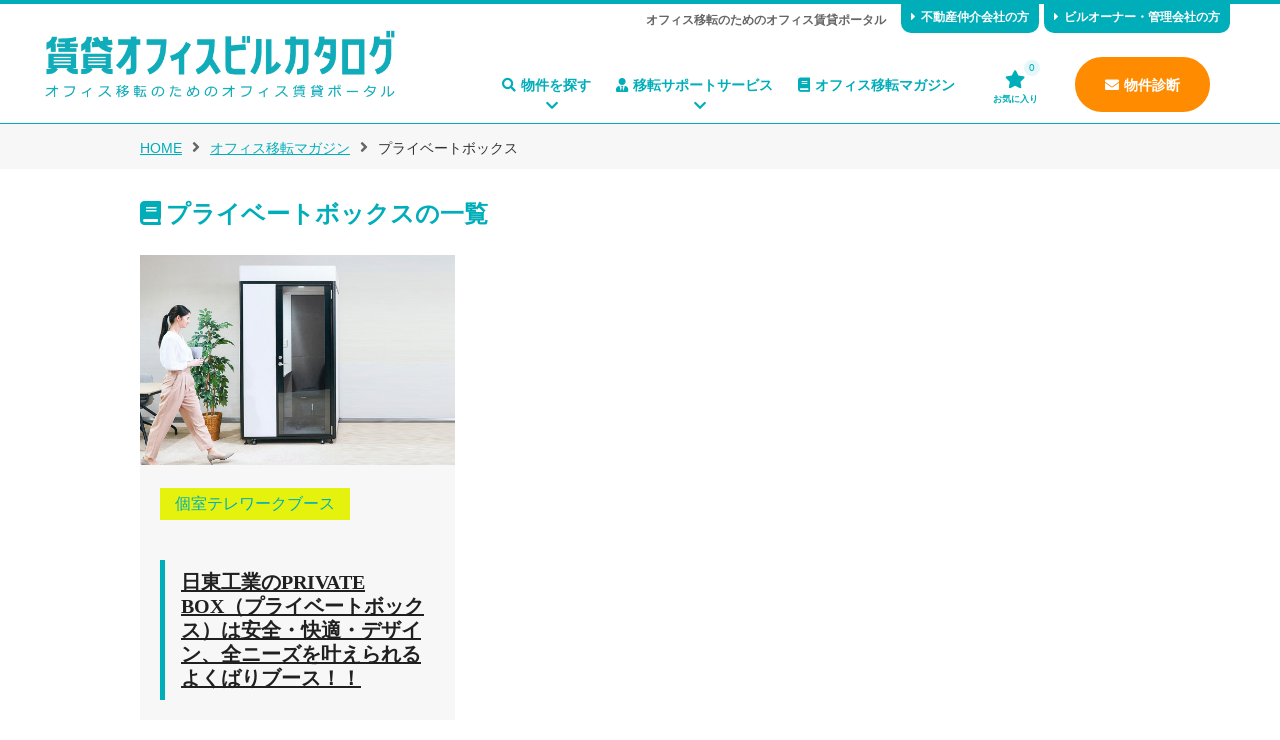

--- FILE ---
content_type: text/html; charset=UTF-8
request_url: https://chintai-office.net/magazine/tag/%E3%83%97%E3%83%A9%E3%82%A4%E3%83%99%E3%83%BC%E3%83%88%E3%83%9C%E3%83%83%E3%82%AF%E3%82%B9/
body_size: 43731
content:
<!doctype html>
<html>
<head>
<meta charset="utf-8">
<link rel='stylesheet' id='wp-block-library-css'  href='/css/gutenberg.css' type='text/css' media='all' />
<!-- Google Tag Manager -->
<script>(function(w,d,s,l,i){w[l]=w[l]||[];w[l].push({'gtm.start':
new Date().getTime(),event:'gtm.js'});var f=d.getElementsByTagName(s)[0],
j=d.createElement(s),dl=l!='dataLayer'?'&l='+l:'';j.async=true;j.src=
'https://www.googletagmanager.com/gtm.js?id='+i+dl;f.parentNode.insertBefore(j,f);
})(window,document,'script','dataLayer','GTM-KXPPP8B');</script>
<!-- End Google Tag Manager -->
<title>プライベートボックス一覧｜オフィス移転マガジン</title>

<link href="/css/reset.css" rel="stylesheet" type="text/css">
<link href="/css/style.css?20240221" rel="stylesheet" type="text/css">
<link href="/css/style_sp.css?20240221" rel="stylesheet" type="text/css">
<link href="/css/system.css" rel="stylesheet" type="text/css">
<link href="https://fonts.googleapis.com/css?family=Oswald:500&display=swap" rel="stylesheet"><link rel="stylesheet" href="https://use.fontawesome.com/releases/v5.12.0/css/all.css" integrity="sha384-REHJTs1r2ErKBuJB0fCK99gCYsVjwxHrSU0N7I1zl9vZbggVJXRMsv/sLlOAGb4M" crossorigin="anonymous">
<script src="https://ajax.googleapis.com/ajax/libs/jquery/3.3.1/jquery.min.js"></script>
<script src="/js/jquery.cookie.js"></script>
<script src="/js/pc.js"></script>
<script type = "text/javascript">
$(function(){
	if($("#toc_container").length){
		$(".toc_title").append(' <span class="toc_toggle"></span>');

		$(".toc_title").on("click",".toc_toggle",function(){
			$(".toc_list").toggle();
			toc_toggle();
		})
		toc_toggle();

		function toc_toggle(){
			if($(".toc_list").css("display") == "none"){
				$(".toc_toggle").html('[開く]');
			}else{
				$(".toc_toggle").html('[閉じる]');
			}
		}

	}
});
</script>

<script src="/js/system.js"></script>
<meta name="viewport" content="width=device-width,initial-scale=1">
<link href="/css/wordpress_org.css" rel="stylesheet" type="text/css">
	<!--ここからwp_head-->
<meta name='robots' content='index, follow, max-image-preview:large, max-snippet:-1, max-video-preview:-1' />
	<style>img:is([sizes="auto" i], [sizes^="auto," i]) { contain-intrinsic-size: 3000px 1500px }</style>
		    <script>
	        var ajaxurl = "https://chintai-office.net/magazine/wp/wp-admin/admin-ajax.php";
	    </script>
	
	<!-- This site is optimized with the Yoast SEO plugin v24.7 - https://yoast.com/wordpress/plugins/seo/ -->
	<link rel="canonical" href="https://chintai-office.net/magazine/tag/プライベートボックス/" />
	<meta property="og:locale" content="ja_JP" />
	<meta property="og:type" content="article" />
	<meta property="og:title" content="プライベートボックス アーカイブ - magazine" />
	<meta property="og:url" content="https://chintai-office.net/magazine/tag/プライベートボックス/" />
	<meta property="og:site_name" content="magazine" />
	<meta name="twitter:card" content="summary_large_image" />
	<script type="application/ld+json" class="yoast-schema-graph">{"@context":"https://schema.org","@graph":[{"@type":"CollectionPage","@id":"https://chintai-office.net/magazine/tag/%e3%83%97%e3%83%a9%e3%82%a4%e3%83%99%e3%83%bc%e3%83%88%e3%83%9c%e3%83%83%e3%82%af%e3%82%b9/","url":"https://chintai-office.net/magazine/tag/%e3%83%97%e3%83%a9%e3%82%a4%e3%83%99%e3%83%bc%e3%83%88%e3%83%9c%e3%83%83%e3%82%af%e3%82%b9/","name":"プライベートボックス アーカイブ - magazine","isPartOf":{"@id":"https://chintai-office.net/magazine/#website"},"primaryImageOfPage":{"@id":"https://chintai-office.net/magazine/tag/%e3%83%97%e3%83%a9%e3%82%a4%e3%83%99%e3%83%bc%e3%83%88%e3%83%9c%e3%83%83%e3%82%af%e3%82%b9/#primaryimage"},"image":{"@id":"https://chintai-office.net/magazine/tag/%e3%83%97%e3%83%a9%e3%82%a4%e3%83%99%e3%83%bc%e3%83%88%e3%83%9c%e3%83%83%e3%82%af%e3%82%b9/#primaryimage"},"thumbnailUrl":"https://chintai-office.net/magazine/wp/wp-content/uploads/2022/10/pbmain.jpg","breadcrumb":{"@id":"https://chintai-office.net/magazine/tag/%e3%83%97%e3%83%a9%e3%82%a4%e3%83%99%e3%83%bc%e3%83%88%e3%83%9c%e3%83%83%e3%82%af%e3%82%b9/#breadcrumb"},"inLanguage":"ja"},{"@type":"ImageObject","inLanguage":"ja","@id":"https://chintai-office.net/magazine/tag/%e3%83%97%e3%83%a9%e3%82%a4%e3%83%99%e3%83%bc%e3%83%88%e3%83%9c%e3%83%83%e3%82%af%e3%82%b9/#primaryimage","url":"https://chintai-office.net/magazine/wp/wp-content/uploads/2022/10/pbmain.jpg","contentUrl":"https://chintai-office.net/magazine/wp/wp-content/uploads/2022/10/pbmain.jpg","width":1200,"height":800},{"@type":"BreadcrumbList","@id":"https://chintai-office.net/magazine/tag/%e3%83%97%e3%83%a9%e3%82%a4%e3%83%99%e3%83%bc%e3%83%88%e3%83%9c%e3%83%83%e3%82%af%e3%82%b9/#breadcrumb","itemListElement":[{"@type":"ListItem","position":1,"name":"ホーム","item":"https://chintai-office.net/magazine/"},{"@type":"ListItem","position":2,"name":"プライベートボックス"}]},{"@type":"WebSite","@id":"https://chintai-office.net/magazine/#website","url":"https://chintai-office.net/magazine/","name":"magazine","description":"","publisher":{"@id":"https://chintai-office.net/magazine/#organization"},"potentialAction":[{"@type":"SearchAction","target":{"@type":"EntryPoint","urlTemplate":"https://chintai-office.net/magazine/?s={search_term_string}"},"query-input":{"@type":"PropertyValueSpecification","valueRequired":true,"valueName":"search_term_string"}}],"inLanguage":"ja"},{"@type":"Organization","@id":"https://chintai-office.net/magazine/#organization","name":"GiRAFFE＆Co.","url":"https://chintai-office.net/magazine/","logo":{"@type":"ImageObject","inLanguage":"ja","@id":"https://chintai-office.net/magazine/#/schema/logo/image/","url":"https://chintai-office.net/magazine/wp/wp-content/uploads/2021/05/gc_logo_w_bbg_rgb_v2.png","contentUrl":"https://chintai-office.net/magazine/wp/wp-content/uploads/2021/05/gc_logo_w_bbg_rgb_v2.png","width":1200,"height":324,"caption":"GiRAFFE＆Co."},"image":{"@id":"https://chintai-office.net/magazine/#/schema/logo/image/"}}]}</script>
	<!-- / Yoast SEO plugin. -->


<link rel="alternate" type="application/rss+xml" title="magazine &raquo; プライベートボックス タグのフィード" href="https://chintai-office.net/magazine/tag/%e3%83%97%e3%83%a9%e3%82%a4%e3%83%99%e3%83%bc%e3%83%88%e3%83%9c%e3%83%83%e3%82%af%e3%82%b9/feed/" />
<link rel='stylesheet' id='liquid-block-speech-css' href='https://chintai-office.net/magazine/wp/wp-content/plugins/liquid-speech-balloon/css/block.css?ver=6.7.2' type='text/css' media='all' />
<style id='classic-theme-styles-inline-css' type='text/css'>
/*! This file is auto-generated */
.wp-block-button__link{color:#fff;background-color:#32373c;border-radius:9999px;box-shadow:none;text-decoration:none;padding:calc(.667em + 2px) calc(1.333em + 2px);font-size:1.125em}.wp-block-file__button{background:#32373c;color:#fff;text-decoration:none}
</style>
<style id='global-styles-inline-css' type='text/css'>
:root{--wp--preset--aspect-ratio--square: 1;--wp--preset--aspect-ratio--4-3: 4/3;--wp--preset--aspect-ratio--3-4: 3/4;--wp--preset--aspect-ratio--3-2: 3/2;--wp--preset--aspect-ratio--2-3: 2/3;--wp--preset--aspect-ratio--16-9: 16/9;--wp--preset--aspect-ratio--9-16: 9/16;--wp--preset--color--black: #000000;--wp--preset--color--cyan-bluish-gray: #abb8c3;--wp--preset--color--white: #ffffff;--wp--preset--color--pale-pink: #f78da7;--wp--preset--color--vivid-red: #cf2e2e;--wp--preset--color--luminous-vivid-orange: #ff6900;--wp--preset--color--luminous-vivid-amber: #fcb900;--wp--preset--color--light-green-cyan: #7bdcb5;--wp--preset--color--vivid-green-cyan: #00d084;--wp--preset--color--pale-cyan-blue: #8ed1fc;--wp--preset--color--vivid-cyan-blue: #0693e3;--wp--preset--color--vivid-purple: #9b51e0;--wp--preset--gradient--vivid-cyan-blue-to-vivid-purple: linear-gradient(135deg,rgba(6,147,227,1) 0%,rgb(155,81,224) 100%);--wp--preset--gradient--light-green-cyan-to-vivid-green-cyan: linear-gradient(135deg,rgb(122,220,180) 0%,rgb(0,208,130) 100%);--wp--preset--gradient--luminous-vivid-amber-to-luminous-vivid-orange: linear-gradient(135deg,rgba(252,185,0,1) 0%,rgba(255,105,0,1) 100%);--wp--preset--gradient--luminous-vivid-orange-to-vivid-red: linear-gradient(135deg,rgba(255,105,0,1) 0%,rgb(207,46,46) 100%);--wp--preset--gradient--very-light-gray-to-cyan-bluish-gray: linear-gradient(135deg,rgb(238,238,238) 0%,rgb(169,184,195) 100%);--wp--preset--gradient--cool-to-warm-spectrum: linear-gradient(135deg,rgb(74,234,220) 0%,rgb(151,120,209) 20%,rgb(207,42,186) 40%,rgb(238,44,130) 60%,rgb(251,105,98) 80%,rgb(254,248,76) 100%);--wp--preset--gradient--blush-light-purple: linear-gradient(135deg,rgb(255,206,236) 0%,rgb(152,150,240) 100%);--wp--preset--gradient--blush-bordeaux: linear-gradient(135deg,rgb(254,205,165) 0%,rgb(254,45,45) 50%,rgb(107,0,62) 100%);--wp--preset--gradient--luminous-dusk: linear-gradient(135deg,rgb(255,203,112) 0%,rgb(199,81,192) 50%,rgb(65,88,208) 100%);--wp--preset--gradient--pale-ocean: linear-gradient(135deg,rgb(255,245,203) 0%,rgb(182,227,212) 50%,rgb(51,167,181) 100%);--wp--preset--gradient--electric-grass: linear-gradient(135deg,rgb(202,248,128) 0%,rgb(113,206,126) 100%);--wp--preset--gradient--midnight: linear-gradient(135deg,rgb(2,3,129) 0%,rgb(40,116,252) 100%);--wp--preset--font-size--small: 13px;--wp--preset--font-size--medium: 20px;--wp--preset--font-size--large: 36px;--wp--preset--font-size--x-large: 42px;--wp--preset--spacing--20: 0.44rem;--wp--preset--spacing--30: 0.67rem;--wp--preset--spacing--40: 1rem;--wp--preset--spacing--50: 1.5rem;--wp--preset--spacing--60: 2.25rem;--wp--preset--spacing--70: 3.38rem;--wp--preset--spacing--80: 5.06rem;--wp--preset--shadow--natural: 6px 6px 9px rgba(0, 0, 0, 0.2);--wp--preset--shadow--deep: 12px 12px 50px rgba(0, 0, 0, 0.4);--wp--preset--shadow--sharp: 6px 6px 0px rgba(0, 0, 0, 0.2);--wp--preset--shadow--outlined: 6px 6px 0px -3px rgba(255, 255, 255, 1), 6px 6px rgba(0, 0, 0, 1);--wp--preset--shadow--crisp: 6px 6px 0px rgba(0, 0, 0, 1);}:where(.is-layout-flex){gap: 0.5em;}:where(.is-layout-grid){gap: 0.5em;}body .is-layout-flex{display: flex;}.is-layout-flex{flex-wrap: wrap;align-items: center;}.is-layout-flex > :is(*, div){margin: 0;}body .is-layout-grid{display: grid;}.is-layout-grid > :is(*, div){margin: 0;}:where(.wp-block-columns.is-layout-flex){gap: 2em;}:where(.wp-block-columns.is-layout-grid){gap: 2em;}:where(.wp-block-post-template.is-layout-flex){gap: 1.25em;}:where(.wp-block-post-template.is-layout-grid){gap: 1.25em;}.has-black-color{color: var(--wp--preset--color--black) !important;}.has-cyan-bluish-gray-color{color: var(--wp--preset--color--cyan-bluish-gray) !important;}.has-white-color{color: var(--wp--preset--color--white) !important;}.has-pale-pink-color{color: var(--wp--preset--color--pale-pink) !important;}.has-vivid-red-color{color: var(--wp--preset--color--vivid-red) !important;}.has-luminous-vivid-orange-color{color: var(--wp--preset--color--luminous-vivid-orange) !important;}.has-luminous-vivid-amber-color{color: var(--wp--preset--color--luminous-vivid-amber) !important;}.has-light-green-cyan-color{color: var(--wp--preset--color--light-green-cyan) !important;}.has-vivid-green-cyan-color{color: var(--wp--preset--color--vivid-green-cyan) !important;}.has-pale-cyan-blue-color{color: var(--wp--preset--color--pale-cyan-blue) !important;}.has-vivid-cyan-blue-color{color: var(--wp--preset--color--vivid-cyan-blue) !important;}.has-vivid-purple-color{color: var(--wp--preset--color--vivid-purple) !important;}.has-black-background-color{background-color: var(--wp--preset--color--black) !important;}.has-cyan-bluish-gray-background-color{background-color: var(--wp--preset--color--cyan-bluish-gray) !important;}.has-white-background-color{background-color: var(--wp--preset--color--white) !important;}.has-pale-pink-background-color{background-color: var(--wp--preset--color--pale-pink) !important;}.has-vivid-red-background-color{background-color: var(--wp--preset--color--vivid-red) !important;}.has-luminous-vivid-orange-background-color{background-color: var(--wp--preset--color--luminous-vivid-orange) !important;}.has-luminous-vivid-amber-background-color{background-color: var(--wp--preset--color--luminous-vivid-amber) !important;}.has-light-green-cyan-background-color{background-color: var(--wp--preset--color--light-green-cyan) !important;}.has-vivid-green-cyan-background-color{background-color: var(--wp--preset--color--vivid-green-cyan) !important;}.has-pale-cyan-blue-background-color{background-color: var(--wp--preset--color--pale-cyan-blue) !important;}.has-vivid-cyan-blue-background-color{background-color: var(--wp--preset--color--vivid-cyan-blue) !important;}.has-vivid-purple-background-color{background-color: var(--wp--preset--color--vivid-purple) !important;}.has-black-border-color{border-color: var(--wp--preset--color--black) !important;}.has-cyan-bluish-gray-border-color{border-color: var(--wp--preset--color--cyan-bluish-gray) !important;}.has-white-border-color{border-color: var(--wp--preset--color--white) !important;}.has-pale-pink-border-color{border-color: var(--wp--preset--color--pale-pink) !important;}.has-vivid-red-border-color{border-color: var(--wp--preset--color--vivid-red) !important;}.has-luminous-vivid-orange-border-color{border-color: var(--wp--preset--color--luminous-vivid-orange) !important;}.has-luminous-vivid-amber-border-color{border-color: var(--wp--preset--color--luminous-vivid-amber) !important;}.has-light-green-cyan-border-color{border-color: var(--wp--preset--color--light-green-cyan) !important;}.has-vivid-green-cyan-border-color{border-color: var(--wp--preset--color--vivid-green-cyan) !important;}.has-pale-cyan-blue-border-color{border-color: var(--wp--preset--color--pale-cyan-blue) !important;}.has-vivid-cyan-blue-border-color{border-color: var(--wp--preset--color--vivid-cyan-blue) !important;}.has-vivid-purple-border-color{border-color: var(--wp--preset--color--vivid-purple) !important;}.has-vivid-cyan-blue-to-vivid-purple-gradient-background{background: var(--wp--preset--gradient--vivid-cyan-blue-to-vivid-purple) !important;}.has-light-green-cyan-to-vivid-green-cyan-gradient-background{background: var(--wp--preset--gradient--light-green-cyan-to-vivid-green-cyan) !important;}.has-luminous-vivid-amber-to-luminous-vivid-orange-gradient-background{background: var(--wp--preset--gradient--luminous-vivid-amber-to-luminous-vivid-orange) !important;}.has-luminous-vivid-orange-to-vivid-red-gradient-background{background: var(--wp--preset--gradient--luminous-vivid-orange-to-vivid-red) !important;}.has-very-light-gray-to-cyan-bluish-gray-gradient-background{background: var(--wp--preset--gradient--very-light-gray-to-cyan-bluish-gray) !important;}.has-cool-to-warm-spectrum-gradient-background{background: var(--wp--preset--gradient--cool-to-warm-spectrum) !important;}.has-blush-light-purple-gradient-background{background: var(--wp--preset--gradient--blush-light-purple) !important;}.has-blush-bordeaux-gradient-background{background: var(--wp--preset--gradient--blush-bordeaux) !important;}.has-luminous-dusk-gradient-background{background: var(--wp--preset--gradient--luminous-dusk) !important;}.has-pale-ocean-gradient-background{background: var(--wp--preset--gradient--pale-ocean) !important;}.has-electric-grass-gradient-background{background: var(--wp--preset--gradient--electric-grass) !important;}.has-midnight-gradient-background{background: var(--wp--preset--gradient--midnight) !important;}.has-small-font-size{font-size: var(--wp--preset--font-size--small) !important;}.has-medium-font-size{font-size: var(--wp--preset--font-size--medium) !important;}.has-large-font-size{font-size: var(--wp--preset--font-size--large) !important;}.has-x-large-font-size{font-size: var(--wp--preset--font-size--x-large) !important;}
:where(.wp-block-post-template.is-layout-flex){gap: 1.25em;}:where(.wp-block-post-template.is-layout-grid){gap: 1.25em;}
:where(.wp-block-columns.is-layout-flex){gap: 2em;}:where(.wp-block-columns.is-layout-grid){gap: 2em;}
:root :where(.wp-block-pullquote){font-size: 1.5em;line-height: 1.6;}
</style>
<link rel='stylesheet' id='rpt_front_style-css' href='https://chintai-office.net/magazine/wp/wp-content/plugins/related-posts-thumbnails/assets/css/front.css?ver=1.9.0' type='text/css' media='all' />
<link rel='stylesheet' id='yesno_style-css' href='https://chintai-office.net/magazine/wp/wp-content/plugins/yesno/css/style.css?ver=1.0.12' type='text/css' media='all' />
<!--n2css--><!--n2js--><style type="text/css">.liquid-speech-balloon-00 .liquid-speech-balloon-avatar { background-image: url("https://chintai-office.net/magazine/wp/wp-content/uploads/2021/12/22337442-1-02.png"); } .liquid-speech-balloon-01 .liquid-speech-balloon-avatar { background-image: url("https://chintai-office.net/magazine/wp/wp-content/uploads/2021/12/22337442-02.png"); } .liquid-speech-balloon-00 .liquid-speech-balloon-avatar::after { content: "編集部担当者"; } .liquid-speech-balloon-01 .liquid-speech-balloon-avatar::after { content: "仲介事業者"; } </style>
			<style>
			#related_posts_thumbnails li{
				border-right: 1px solid #dddddd;
				background-color: #ffffff			}
			#related_posts_thumbnails li:hover{
				background-color: #eeeeee;
			}
			.relpost_content{
				font-size:	16px;
				color: 		#333333;
			}
			.relpost-block-single{
				background-color: #ffffff;
				border-right: 1px solid  #dddddd;
				border-left: 1px solid  #dddddd;
				margin-right: -1px;
			}
			.relpost-block-single:hover{
				background-color: #eeeeee;
			}
		</style>

	<script type="text/javascript">
	window._se_plugin_version = '8.1.9';
</script>
<link rel="icon" href="https://chintai-office.net/magazine/wp/wp-content/uploads/2021/09/cropped-f-test-32x32.png" sizes="32x32" />
<link rel="icon" href="https://chintai-office.net/magazine/wp/wp-content/uploads/2021/09/cropped-f-test-192x192.png" sizes="192x192" />
<link rel="apple-touch-icon" href="https://chintai-office.net/magazine/wp/wp-content/uploads/2021/09/cropped-f-test-180x180.png" />
<meta name="msapplication-TileImage" content="https://chintai-office.net/magazine/wp/wp-content/uploads/2021/09/cropped-f-test-270x270.png" />
		<style type="text/css" id="wp-custom-css">
			.magazine_under .main-content h2{
  font-size: 20px;
}
.magazine_under .main-content ol,
.magazine_under .main-content ul{
  line-height:1.5em;
	margin-bottom:20px;
}
.magazine_under .main-content .bcg{
	background-color:  #fff6dd;
	padding: 1em;
	list-style-type: disc;
	margin-bottom:1em;
}
.magazine_under .main-content .bk-grey{
	background-color: #F5F5F5;
	padding: 1em;
}
.magazine_under .main-content .bk{
	color: #333333;
}
.magazine_under .main-content .mt20{
	margin-top: 20px;
}
.magazine_under .main-content .mb0{
	margin-bottom:0;
}
.magazine_under .main-content .pb2e{
	padding-bottom: 2em;
}
.magazine_under .main-content .pt30{
	padding-top:30px;
}
.magazine_under .main-content .detail-btn a {
  display: block;
  width: 300px;
  height: 50px;
  margin: 20px auto;
  text-align: center;
  text-decoration: none;
  line-height: 50px;
  color: #FFFFFF;
  background-color: #0693e3;
  border-radius: 50vh;
}
.magazine_under .main-content .detail-btn a:hover{
  color: #ffffff;
  background: #0773e2;
}
.magazine_under .main-content .contact-btn a{
  display: block;
  width: 500px;
  height: 50px;
  margin: 20px auto;
  text-align: center; 
	text-decoration: none;
  font-weight: 700;
  line-height: 50px;
  color: #ffffff;
  background-color: #ff8b00;
}
.magazine_under .main-content .contact-btn a:hover{
  color: #ffffff;
  background: #ff824a;
}
.magazine_under .main-content .event-btn a{
  display: block;
  width: 60%;
	margin: 20px auto;
	padding: 20px;
  text-align: center; 
	text-decoration: none;
  font-weight: 700;
  line-height: 1.5em;
 color: #ffffff;
  background-color: #00AEBA;
}
.magazine_under .main-content .event-btn a:hover {
opacity: 0.7 ;
}
.magazine_under .main-content .official-btn a{
  display: block;
  width: 500px;
  height: auto;
  margin: 20px auto;
  text-align: center; 
	text-decoration: none;
  font-weight: 700;
  line-height: 50px;
  color: #ffffff;
  background-color: #00AEBA;
}
.magazine_under .main-content .official-btn a:hover {
opacity: 0.7 ;
}
.magazine_under .main-content .bl{
  font-weight: 700;
}
.magazine_under .main-content .right{
  text-align: right;
}
.magazine_under .main-content .center{
  text-align: center;
}
.magazine_under .main-content .note{
  font-size: 0.8em;
  text-align: right;
}
.magazine_under .main-content .summary{
  margin-top: 30px;
}
.magazine_under .main-content .tline{
  border-top: 1px solid #696969;
  padding-top: 50px !important;
}
.magazine_under .main-content mt20{
	margin-top: 20px;
}
.magazine_under .main-content .mb50{
  margin-bottom: 50px;
}
.magazine_under .main-content .mb30{
  margin-bottom: 30px;
}
.magazine_under .main-content .question{font-weight: 700;
  margin: 50px 0 10px 0;
  font-size: 1.2em;
  line-height: 1.6em;
}
.magazine_under .main-content .related{
  background: #929292;
  padding: 6px 10px;
  border-radius: 5px;
  color: #ffffff;
  font-weight: bold;
  margin-left: 10px;
}
.magazine_under .main-content .related-articles{
  padding: 20px 35px;
  border-radius: 5px;
  border: 2px solid #929292;
  line-height: 2em;
}
.magazine_under .main-content 
.youtube iframe{
	width: 560px;
	height: 315px;
	margin: 3em auto 2em;
	}
.magazine_under .main-content .faq a{
  color: red;
  font-weight: 700;
}
.magazine_under .main-content .bld_box{
  box-sizing: border-box;
  height: 100%;
  width: 80%;
  border: 1px solid #B3B3B3;
  padding-top: 2em;
  margin: 30px auto 0 auto;
  text-align: center;
   line-height: 2em;
}
.magazine_under .main-content .vn_box{
  box-sizing: border-box;
  height: 100%;
  width: 80%;
  margin: 30px auto 50px auto;
  text-align: center;
   line-height: 2em;
}
.magazine_under .main-content iframe{
	width:90%;
	height:400px;
}
.magazine_under .main-content .expert
{
	box-sizing: border-box;
	background-color:#F7F7F7;
	width: 100%;
  padding: 30px 30px 0 30px;
  margin: 50px 0;
}
	.magazine_under .main-content .writer-plof{
		box-sizing: border-box;
		width:100%;
		padding: 30px 30px 0 30px;
		margin: 50px 0;
	}
.magazine_under .main-content .profile-area{
  box-sizing: border-box;
  height: 100%;
  width: 100%;
  border: 1px solid #C3C3C3;
  padding: 30px;
  margin-top: 30px;
}
.magazine_under .main-content .profile{
  display: flex;
  width: 100%;
}
.magazine_under .main-content .profile-picture{
  float: left;
  margin-right: 30px;
}
.magazine_under .main-content .writer-picture{
	margin-right: 30px;
}
.magazine_under .main-content .logo{
	width:160px;
	height: auto;
	padding: 0 30px 20px; 
}
.magazine_under .main-content .guest{
	box-sizing: border-box;
  font-weight: 550;
  line-height: 1.5em;
}
.magazine_under .main-content .hikaku{
  border-collapse: collapse;
  width:100%;
  border: solid 1px;
  margin-bottom: 20px;
}
.magazine_under .main-content .hikaku thead th{
  background-color: #696969;
}
.magazine_under .main-content .hikaku th{
  background-color: #00aeba;
  color: white;
  border: solid 1px;
  padding: 10px;
}
.magazine_under .main-content .hikaku td{
  border: solid 1px #696969;
  padding-left: 10px;
}
.magazine_under .main-content .room-type{
  margin: 0 10%;
}
.magazine_under .main-content .pr_box{
	box-sizing: border-box;
	border: 1px solid #C3C3C3;  background-color: #f4fcfc;
	border-radius: 20px;
	padding: 30px 30px 0 30px;
	margin-top: 30px;
	margin-bottom: 50px;
}
.magazine_under .main-content dl.faq dt:before, 
.magazine_under .main-content dl.faq dd:before{
   margin-right: 0.5em;
}
.magazine_under .main-content dl.faq dt:before{
  content:"Q.";
}
.magazine_under .main-content dl.faq{
  line-height: 1.5em;
}
.magazine_under .main-content dl.faq dt{
  padding-top: 1em;
  font-weight: 700;
}
.magazine_under .main-content dl.faq dd{
  border-bottom: 1px dotted #999;
  margin-left: 0;
  padding: 1em 0;
} 
.magazine_under .main-content .article-list{
  margin-bottom: 30px;
	  line-height: 1.5;
}
.magazine_under .main-content .toc_toggle{
  color:#666;
  font-size: 18px;
  font-weight: normal;
  text-decoration:underline;
}

@media screen and (max-width: 840px){
  .magazine_under .main-content .detail-btn a {
    display: block;
    width: 250px;
    height: 40px;
    margin: 20px auto;
    text-align: center;
    text-decoration: none;
    line-height: 40px;
    color: #FFFFFF;
    background-color: #0693e3;
    border-radius: 50vh;
  }
	.magazine_under .main-content .sp-mb20{
		margin-bottom:20px;
	}
	.magazine_under .main-content table{
		margin:20px 0;
	}
  .magazine_under .main-content .profile{
    display: block;
    padding-bottom: 30px;
  }
  .magazine_under .main-content .profile-picture .logo{
    width: 60%;
    height: auto;
  }
	.magazine_under .main-content .writer-picture, .profile-picture{
		width:60%;
	}
	.magazine_under .main-content .contact-btn a{
		max-width:80%;
		height:auto;
		line-height:1.2em;
		padding:8px;
	}
	.magazine_under .main-content .event-btn a{
		width: 80%;
	}
	.magazine_under .main-content iframe{
	width:100%;
	height:300px;
}
  .magazine_under .main-content .profile-content{clear:both;}
  .magazine_under .main-content .guest{
    font-weight: 550;
    line-height: 1em;
  }
.magazine_under .main-content .pr_box{
		padding: 5%;
	}
	.magazine_under .main-content .bld_box{
  width: 90%;
		padding: 2em 1em;
}
	.magazine_under .main-content 
.youtube iframe{
	width: 100%;
	}
}		</style>
			</head>

<body class="top">
<!-- Google Tag Manager (noscript) -->
<noscript><iframe src="https://www.googletagmanager.com/ns.html?id=GTM-KXPPP8B"
height="0" width="0" style="display:none;visibility:hidden"></iframe></noscript>
<!-- End Google Tag Manager (noscript) -->
<header>
  <div class="wrap_1190">
    <a href="/" class="logo_header"><img src="/img/logo_600.png" alt="移転レイアウトから探す賃貸オフィスビルカタログ"/></a>
    <ul class="right_top ls pc_use">
      <li><div class = "h2">オフィス移転のためのオフィス賃貸ポータル</div></li>
      <li><a href="/agent/"><i class="fas fa-caret-right"></i>不動産仲介会社の方</a></li>
      <li><a href="/owner/"><i class="fas fa-caret-right"></i>ビルオーナー・管理会社の方</a></li>
    </ul>
    <div class="pulldown">
      <ul class="right_bottom ls pc_use">
        <li><a><i class="fas fa-search"></i>物件を探す<i class="fas fa-chevron-right rb_rota"></i></a>
          <ul class="drop_down_1">
            <li><a href="/area/tokyo/">エリアから探す</a></li>
            <li><a href="/rosen/kanto/">路線から探す</a></li>
            <li><a href="https://ofit.work/" target = "_blank">レンタルオフィスを探す</a></li>
          </ul>
        </li>
        <li><a><i class="fas fa-user-tie"></i>移転サポートサービス<i class="fas fa-chevron-right rb_rota"></i></a>
          <ul class="drop_down_1">
            <li><a href="/bukken-shindan/">失敗しない！物件診断</a></li>
            <li><a href="/concierge/">オフィス移転の窓口</a></li>
            <li><a href="/selection/">ぴったり！物件選定</a></li>
            <li><a href="/layout/">実績多数！レイアウト作成</a></li>
            <li><a href="/web-conference-booth-list/">個室テレワークブース検索</a></li>
          </ul>
        </li>
        <li><a href="/magazine/"><i class="fas fa-book"></i>オフィス移転マガジン</a></li>
        <li class = "favorite_wrap"><a href = "/favorites/"><div class = "favorite"><span class = "favorite_nums"><span class="number_pos">0</span></span></i><p>お気に入り</p></div></a></li>
        <li><a href="/bukken-shindan/"><i class="fas fa-envelope"></i>物件診断</a></li>
      </ul>
    </div>
    <div class = "sp_use favorite_wrap">
      <a href = "/favorites/"><div class = "favorite"><span class = "favorite_nums"><span class="number_pos">0</span></span></i><p>お気に入り</p></div></a>
    </div>
  </div>
</header>
<p class="btn_hamburger"> <a href="#"> <span></span> <span></span> <span></span> </a> </p>
<section id="demo2" class="section_demo section_demo2">
  <ul class="section_demo_list">
    <li>
      <div class="trigger h3"><a href="#"><i class="fas fa-search"></i> 物件を探す</a></div>
      <div class="target">
        <ul>
          <li>
            <div class = "h4"> <a href="/area/tokyo/">エリアから探す</a> </div>
          </li>
          <li>
            <div class = "h4"> <a href="/rosen/kanto/">沿線から探す</a> </div>
          </li>
          <li>
            <div class = "h4"> <a href="https://ofit.work/" target = "_blank">レンタルオフィスを探す</a> </div>
          </li>
        </ul>
      </div>
    </li>
    <li>
      <div class="trigger h3"><a href="#"><i class="fas fa-user-tie"></i> 移転サポートサービス</a></div>
      <div class="target">
        <ul>
          <li>
            <div class = "h4"><a href = "/bukken-shindan/">失敗しない！物件診断</a></div>
          </li>
          <li>
            <div class = "h4"><a href="/concierge/">オフィス移転の窓口</a></div>
          </li>
          <li>
            <div class = "h4"><a href="/selection/">ぴったり！物件選定</a></div>
          </li>
          <li>
            <div class = "h4"><a href="/layout/">実績多数！レイアウト作成</a></div>
          </li>
          <li>
            <div class = "h4"><a href="/web-conference-booth-list/">個室テレワークブース検索</a></div>
          </li>
        </ul>
      </div>
    </li>
    <li>
      <div class="trigger h3"><a href="/owner/"><i class="fas fa-building"></i> 仲介会社・オーナー・管理会社</a></div>
      <div class="target">
        <ul>
          <li>
            <div class = "h4"> <a href="/agent/">不動産仲介会社の方</a> </div>
            <div class="target">
              <ul>
                <li><a href="#">ITEM 1-1</a></li>
                <li><a href="#">ITEM 1-2</a></li>
                <li><a href="#">ITEM 1-3</a></li>
                <li><a href="#">ITEM 1-4</a></li>
              </ul>
            </div>
          </li>
          <li>
            <div class = "h4"> <a href="/owner/">ビルオーナー・管理会社の方</a> </div>
            <div class="target">
              <ul>
                <li><a href="#">ITEM 2-1</a></li>
                <li><a href="#">ITEM 2-2</a></li>
                <li><a href="#">ITEM 2-3</a></li>
                <li><a href="#">ITEM 2-4</a></li>
              </ul>
            </div>
          </li>
        </ul>
      </div>
    </li>
    <li>
      <div class="icon_none h3"><a href="/magazine/"><i class="fas fa-book"></i> オフィス移転マガジン</a></div>
    </li>
    <li class="bg_orange">
      <div class="icon_none h3"><a href="/bukken-shindan/"><i class="fas fa-envelope"></i> 物件診断</a></div>
    </li>
  </ul>
</section>
	
<div class="breadcrumb" typeof="BreadcrumbList" vocab="https://schema.org/">
	<div class="wrap_1000">
    <!-- Breadcrumb NavXT 7.1.0 -->
<span property="itemListElement" typeof="ListItem"><a property="item" typeof="WebPage" title="Go to magazine." href="https://chintai-office.net/" class="home" ><span property="name">HOME</span></a><meta property="position" content="1"></span><i class="fas fa-angle-right"></i><span property="itemListElement" typeof="ListItem"><a property="item" typeof="WebPage" title="Go to magazine." href="https://chintai-office.net/magazine" class="home" ><span property="name">オフィス移転マガジン</span></a><meta property="position" content="2"></span><i class="fas fa-angle-right"></i><span property="itemListElement" typeof="ListItem"><span property="name" class="archive taxonomy post_tag current-item">プライベートボックス</span><meta property="url" content="https://chintai-office.net/magazine/tag/%e3%83%97%e3%83%a9%e3%82%a4%e3%83%99%e3%83%bc%e3%83%88%e3%83%9c%e3%83%83%e3%82%af%e3%82%b9/"><meta property="position" content="2"></span>		
	</div>
</div>
<div class="wrap_1000 mag_title">
<h1 class="sp_wide"><i class="fas fa-book"></i>プライベートボックスの一覧</h1>
</div><div class="container magazine_top magazine_under">
	<div class="wrap_1000">
<div class = "main-content">
<div class="list_box">
  <a href="https://chintai-office.net/magazine/web-conference-booth/product-nito/"><img width="1200" height="800" src="https://chintai-office.net/magazine/wp/wp-content/uploads/2022/10/pbmain.jpg" class="attachment-post-thumbnail size-post-thumbnail wp-post-image" alt="" decoding="async" fetchpriority="high" srcset="https://chintai-office.net/magazine/wp/wp-content/uploads/2022/10/pbmain.jpg 1200w, https://chintai-office.net/magazine/wp/wp-content/uploads/2022/10/pbmain-300x200.jpg 300w, https://chintai-office.net/magazine/wp/wp-content/uploads/2022/10/pbmain-1024x683.jpg 1024w, https://chintai-office.net/magazine/wp/wp-content/uploads/2022/10/pbmain-105x70.jpg 105w, https://chintai-office.net/magazine/wp/wp-content/uploads/2022/10/pbmain-768x512.jpg 768w" sizes="(max-width: 1200px) 100vw, 1200px" /></a>
<div class="list_detail">
<div class="category">
          <a href="/magazine/category/web-conference-booth" class="button" >個室テレワークブース</a>
  </div>

  <div class="card-body">
    <h2 class="card-title">
      <a href="https://chintai-office.net/magazine/web-conference-booth/product-nito/">日東工業のPRIVATE BOX（プライベートボックス）は安全・快適・デザイン、全ニーズを叶えられるよくばりブース！！</a>
    </h2>
		<div class = "times">
	    <time class="modified">公開日：2022-04-14</time>
	    <time class="modified">更新日：2023-09-05</time>
    </div>
    <ul class="tags">
    	      <li><a href="/magazine/tag/1%e5%90%8d%e7%94%a8" >1名用</a><li>      <li><a href="/magazine/tag/2%e5%90%8d%e7%94%a8" >2名用</a><li>      <li><a href="/magazine/tag/%e3%82%af%e3%83%ad%e3%83%bc%e3%82%ba%e5%9e%8b" >クローズ型</a><li>      <li><a href="/magazine/tag/%e3%83%97%e3%83%a9%e3%82%a4%e3%83%99%e3%83%bc%e3%83%88%e3%83%9c%e3%83%83%e3%82%af%e3%82%b9" >プライベートボックス</a><li>
    </ul>
	</div>
  </div>
</div><div class="pagination">
</div>
</div>
<div class = "sidebar">
<h3>カテゴリー</h3>
<div class="side_block">
<ul class="category-list">
<li class="category-list__item"><a href="https://chintai-office.net/magazine/pick-up/">pick up</a></li><li class="category-list__item"><a href="https://chintai-office.net/magazine/office-supplies/">オフィス用品</a></li><li class="category-list__item"><a href="https://chintai-office.net/magazine/relocation/">オフィス移転</a></li><li class="category-list__item"><a href="https://chintai-office.net/magazine/live-office/">オフィス見学ツアー</a></li><li class="category-list__item"><a href="https://chintai-office.net/magazine/cloud-pbx/">クラウドPBX</a></li><li class="category-list__item"><a href="https://chintai-office.net/magazine/satellite-office/">サテライトオフィス</a></li><li class="category-list__item"><a href="https://chintai-office.net/magazine/set-up-office/">セットアップオフィス</a></li><li class="category-list__item"><a href="https://chintai-office.net/magazine/building-sale/">ビル売却</a></li><li class="category-list__item"><a href="https://chintai-office.net/magazine/flexible-office/">フレキシブルオフィス</a></li><li class="category-list__item"><a href="https://chintai-office.net/magazine/portable-battery/">ポータブルバッテリー</a></li><li class="category-list__item"><a href="https://chintai-office.net/magazine/web-conference-booth/">個室テレワークブース</a></li></ul>
</div>
<h3>タグ</h3>
<div class="side_block">
 <ul class="tag-list"> <li><a href="https://chintai-office.net/magazine/tag/1%e5%90%8d%e7%94%a8/">1名用</a></li><li><a href="https://chintai-office.net/magazine/tag/2%e5%90%8d%e7%94%a8/">2名用</a></li><li><a href="https://chintai-office.net/magazine/tag/4%e5%90%8d%e7%94%a8/">4名用</a></li><li><a href="https://chintai-office.net/magazine/tag/advancediot%e3%83%86%e3%83%ac%e3%83%af%e3%83%bc%e3%82%af%e3%83%96%e3%83%bc%e3%82%b9/">AdvaNceDIoTテレワークブース</a></li><li><a href="https://chintai-office.net/magazine/tag/cap-cell/">CAP-CELL</a></li><li><a href="https://chintai-office.net/magazine/tag/easybooth/">EasyBooth</a></li><li><a href="https://chintai-office.net/magazine/tag/flexspace/">FlexSpace</a></li><li><a href="https://chintai-office.net/magazine/tag/kolo/">Kolo</a></li><li><a href="https://chintai-office.net/magazine/tag/milo/">MILO</a></li><li><a href="https://chintai-office.net/magazine/tag/officia/">Officia</a></li><li><a href="https://chintai-office.net/magazine/tag/ohaco/">OHACO</a></li><li><a href="https://chintai-office.net/magazine/tag/picolo/">PICOLO</a></li><li><a href="https://chintai-office.net/magazine/tag/soundq/">SOUNDQ</a></li><li><a href="https://chintai-office.net/magazine/tag/woobo/">WOOBO</a></li><li><a href="https://chintai-office.net/magazine/tag/interview/">インタビュー</a></li><li><a href="https://chintai-office.net/magazine/tag/%e3%82%aa%e3%83%bc%e3%83%97%e3%83%b3%e5%9e%8b/">オープン型</a></li><li><a href="https://chintai-office.net/magazine/tag/%e3%82%af%e3%83%ad%e3%83%bc%e3%82%ba%e5%9e%8b/">クローズ型</a></li><li><a href="https://chintai-office.net/magazine/tag/%e3%82%b3%e3%83%b3%e3%83%9c%e3%83%83%e3%82%af%e3%82%b9/">コンボックス</a></li><li><a href="https://chintai-office.net/magazine/tag/%e3%82%bb%e3%83%9f%e3%82%af%e3%83%ad%e3%83%bc%e3%82%ba%e5%9e%8b/">セミクローズ型</a></li><li><a href="https://chintai-office.net/magazine/tag/%e3%83%87%e3%83%aa%e3%82%ab%e3%83%96%e3%83%bc%e3%82%b9/">デリカブース</a></li><li><a href="https://chintai-office.net/magazine/tag/%e3%83%86%e3%83%ac%e3%82%ad%e3%83%a5%e3%83%bc%e3%83%96/">テレキューブ</a></li><li><a href="https://chintai-office.net/magazine/tag/%e3%83%91%e3%83%bc%e3%82%bd%e3%83%8a%e3%83%ab%e3%83%96%e3%83%bc%e3%82%b9/">パーソナルブース</a></li><li><a href="https://chintai-office.net/magazine/tag/%e3%83%93%e3%82%ba%e3%83%96%e3%83%ac%e3%82%a4%e3%82%af/">ビズブレイク</a></li><li><a href="https://chintai-office.net/magazine/tag/%e3%83%97%e3%83%a9%e3%82%a4%e3%83%99%e3%83%bc%e3%83%88%e3%83%9c%e3%83%83%e3%82%af%e3%82%b9/">プライベートボックス</a></li><li><a href="https://chintai-office.net/magazine/tag/%e3%81%be%e3%81%a8%e3%82%81/">まとめ</a></li><li><a href="https://chintai-office.net/magazine/tag/%e3%83%aa%e3%83%a2%e3%83%bc%e3%83%88%e3%82%ad%e3%83%a3%e3%83%93%e3%83%b3/">リモートキャビン</a></li><li><a href="https://chintai-office.net/magazine/tag/%e3%83%af%e3%83%bc%e3%82%af%e3%83%9d%e3%83%83%e3%83%89/">ワークポッド</a></li> </ul> </div>
</div>
</div>
</div>
<div class="office_transfer">
  <div class="wrap_1000 sp_wide">
    <div class = "h3">オフィス移転をご検討の方<span>SERVICE</span></div>
    <ul>
      <li> <img src="/img/concierge.jpg" alt="オフィス移転の窓口"/>
        <div>
          <div class = "h4"><i class="fas fa-user-tie"></i> オフィス移転の窓口</div>
          <p>煩雑なオフィス移転業務の些細なことから大きなことまで、何でも気軽にご相談いただける専用窓口です。</p>
			<a href="/concierge/">オフィス移転の窓口</a>
        </div>
      </li>
		
      <li> <img src="/img/selection.jpg" alt="ぴったり！物件選定"/>
        <div>
          <div class = "h4"><i class="fas fa-search"></i> ぴったり！物件選定</div>
          <p>レイアウトサンプルを見ながら、ゾーニング〜レイアウトまでを視野に入れた物件選定をお手伝いします。</p>
			<a href="/selection/">ぴったり！物件選定</a>
        </div>
      </li>
      <li> <img src="/img/accompany.jpg" alt="失敗しない！物件診断"/>
        <div>
          <div class = "h4"><i class="fas fa-ruler-combined"></i> 失敗しない！物件診断</div>
          <p>オフィス移転のプロがお客様の物件内見に同行し、一般の方では気づかないポイントを無料でアドバイスいたします。</p>
    			<a href="/bukken-shindan/">失敗しない！物件診断</a>
        </div>
      </li>
		
      <li> <img src="/img/layout.jpg" alt="実績多数！レイアウト作成"/>
        <div>
          <div class = "h4"><i class="fas fa-desktop"></i> 実績多数！レイアウト作成</div>
          <p>まずは無料で提案だけ見ていただくことも可能。プロのレイアウトをぜひ一度お試しください。</p>
			<a href="/layout/">実績多数！レイアウト作成</a>
        </div>
      </li>
		
    </ul>
    <div class="orner h3">不動産仲介会社・ビルオーナー・管理会社の方<span>SERVICE</span></div>
	  <ul>
      <li> <img src="/img/agent.jpg" alt="不動産仲介会社の方"/>
        <div>
          <div class = "h4"><i class="fas fa-briefcase"></i> 不動産仲介会社の方</div>
          <p>煩雑なオフィス移転業務の些細なことから大きなことまで、何でも気軽にご相談いただける専用窓口です。</p>
			<a href="/agent/">不動産仲介会社の方</a>
        </div>
      </li>
		
      <li> <img src="/img/orner.jpg" alt="ビルオーナー・管理会社の方"/>
        <div>
          <div class = "h4"><i class="fas fa-building"></i> ビルオーナー・管理会社の方</div>
          <p>レイアウトサンプルを見ながら、ゾーニング〜レイアウトまでを視野に入れた物件選定をお手伝いします。</p>
			<a href="/owner/">ビルオーナー・管理会社の方</a>
        </div>
      </li>
	  </ul>
  </div>
</div>
<footer>
  <div class="footer_over">
    <div class="wrap_1000"> <img src="/img/logo_600_w.png" class="footer_logo" alt=""/>
      <ul class="pc_use">
        <li>オフィスビルカタログ</li>
        <li><a href="/area/tokyo/">エリアから探す</a></li>
        <li><a href="/rosen/kanto/">沿線から探す</a></li>
        <li><a href="https://ofit.work/" target = "_blank">レンタルオフィスを探す</a></li>
      </ul>
      <ul class="pc_use">
        <li>移転サポートサービス</li>
        <li><a href="/concierge/">オフィス移転の窓口</a></li>
        <li><a href="/selection/">ぴったり！物件選定</a></li>
        <li><a href="/bukken-shindan/">失敗しない！物件診断</a></li>
        <li><a href="/layout/">提案無料！レイアウト作成</a></li>
        <li><a href="/web-conference-booth-list/">個室テレワークブース検索</a></li>
      </ul>
      <ul class="pc_use">
        <li><a href="/agent/">不動産仲介会社の方</a></li>
        <li><a href="/owner/">ビルオーナー・管理会社の方</a></li>
      </ul>
      <div class="foot_office pc_use"> <img src="/img/fukidashi.png" alt=""/>
        <p class="orange_button"><a href="/bukken-shindan/"><i class="fas fa-envelope"></i> 物件診断</a></p>
      </div>
    </div>
  </div>
  <div class="footer_under">
    <div class="wrap_1000">
      <p class="foot_link">｜ <a href="/company/">運営会社</a> ｜ <a href="/privacy/">プライバシーポリシー</a> ｜ <a href="/term/">規約</a> ｜ <a href="/other_contact/">お問い合わせ</a> ｜</p>
      <p class="copyright"> &copy; Copyright GiRAFFE&Co.  </p>
    </div>
  </div>
</footer>

	<div id="page_top"><a href="#"></a></div>
</body>
</html>


--- FILE ---
content_type: text/css
request_url: https://chintai-office.net/css/style.css?20240221
body_size: 92365
content:
.h2, .h3, .h4 {
  font-weight: bold;
}
@media screen and (min-width:750px) {
  body {
    font-family: "メイリオ", Meiryo, Osaka, sans-serif, "ＭＳ Ｐゴシック", "MS PGothic", "sans-serif", "Hiragino Sans", "Hiragino Kaku Gothic ProN", ;
    color: #333;
    font-size: 16px;
    background-color: #FFF;
    min-width: 1190px;
  }
  footer {
    font-family: 'Oswald', "メイリオ", Meiryo, Osaka, sans-serif, "メイリオ", Meiryo, Osaka, "ＭＳ Ｐゴシック", "MS PGothic";
  }
  body.top {
    font-family: 'Oswald', "メイリオ", Meiryo, Osaka, sans-serif, "メイリオ", Meiryo, Osaka, "ＭＳ Ｐゴシック", "MS PGothic";
  }
  a {
    color: #00AEBA;
  }
  a:hover {
    text-decoration: none;
  }
  a img:hover {
    opacity: .8;
  }
  label {
    vertical-align: middle;
  }
  .contact_type_wrap label {
    vertical-align: middle;
    margin-top: 4px;
    display: inline-block;
  }
  .pc_use {
    display: '';
  }
  .sp_use {
    display: none !important;
  }
  .wrap_1190 {
    width: 1190px;
    margin-left: auto;
    margin-right: auto;
    position: relative;
  }
  .wrap_1035 {
    width: 1035px;
    margin-left: auto;
    margin-right: auto;
    position: relative;
  }
  .wrap_1000 {
    width: 1000px;
    margin-left: auto;
    margin-right: auto;
    position: relative;
  }
  .wrap_800 {
    width: 800px;
    margin-left: auto;
    margin-right: auto;
    position: relative;
  }
  ul.ls {
    letter-spacing: -.4em;
  }
  ul.ls li {
    display: inline-block;
    letter-spacing: normal;
    vertical-align: middle;
  }
  header {
    border-top: solid 4px #00AEBA;
    border-top: solid 4px #00AEBA;
    border-bottom: solid 1px #00AEBA;
    box-sizing: border-box;
  }
  header .wrap_1190 {
    height: 119px;
  }
  body.top header {
    border-bottom: none;
  }
  header a.logo_header {
    width: 350px;
    text-align: center;
    display: block;
  }
  header a.logo_header img {
    width: 100%;
    margin-top: 20px;
  }
  header a:hover {
    opacity: .8;
  }
  header ul.right_top {
    position: absolute;
    right: 0px;
    top: 0px;
    font-size: 12px;
    font-weight: bold;
  }
  header ul.right_top li {
    margin-right: 5px;
  }
  header ul.right_top li:first-child {
    color: #666;
    margin-right: 15px;
  }
  header ul.right_top li a {
    color: #FFF;
    text-decoration: none;
    display: block;
    padding: 6px 10px 10px 10px;
    background-color: #00AEBA;
    border-radius: 0 0 10px 10px;
  }
  header ul.right_top li a:hover {
    background-color: #00BAA7;
  }
  header ul.right_top li a i {
    margin-right: 5px;
  }
  header ul.right_bottom {
    position: absolute;
    right: 0px;
    bottom: 0px;
    font-weight: bold;
    font-size: 14px;
  }
  header ul.right_bottom > li {
    margin-right: 25px;
    position: relative;
    height: 53px;
    padding-bottom: 13px;
  }
  header ul.right_bottom > li > a {
    color: #00AEBA;
    text-decoration: none;
    display: block;
    position: relative;
    margin-top: 20px;
  }
  header ul.right_bottom > li:first-child > a:after, header ul.right_bottom li:nth-child(2) a:after {}
  header ul.right_bottom > li > a:hover {
    color: #00BAA7;
  }
  header ul.right_bottom > li > a i.rb_rota {
    position: absolute;
    bottom: -20px;
    left: 50%;
    transform: translateX(-50%);
    -webkit- transform: translateX(-50%);
    transform: rotate(90deg);
  }
  header ul.right_bottom > li > a i {
    margin-right: 5px;
  }
  header ul.right_bottom > li:last-child > a {
    color: #FFF;
    background-color: #FF8B00;
    padding: 20px 30px;
    border-radius: 40px;
    margin: 0px;
  }
  header ul.right_bottom > li:last-child a:hover {
    background-color: #FF6100;
  }
  .main_visual {
    height: 400px;
    background: url("../img/main_visual.jpg");
    background-size: cover;
    background-position: center center;
    background-repeat: no-repeat;
    min-width: 1190px;
  }
  .main_visual .wrap_1190 {
    height: 400px;
  }
  .zoning_image {
    width: 520px;
    position: absolute;
    top: 50%;
    left: 50%;
    transform: translateY(-50%) translateX(-50%);
    -webkit- transform: translateY(-50%) translateX(-50%);
  }
  .zoning_check {
    padding-top: 50px;
    background-color: #F7F7F7;
  }
  .zoning_check ul.about_zoning {
    width: 610px;
    margin-left: auto;
    margin-right: auto;
  }
  .zoning_check ul.about_zoning li {
    vertical-align: middle;
  }
  .zoning_check ul.about_zoning li img {
    width: 135px;
    margin-right: 45px;
  }
  .zoning_check ul.about_zoning li p:first-child {
    font-size: 24px;
    font-weight: bold;
    color: #00AEBA;
    line-height: 1.4em;
  }
  .zoning_check ul.about_zoning li p:last-child {
    font-size: 32px;
    font-weight: bold;
    color: #FF8B00;
    margin-top: 15px;
  }
  .zoning_check ul.about_zoning li p:last-child span {
    display: inline-block;
    padding-bottom: 5px;
    background-color: #FF8B00;
    color: #FFF;
  }
  ul.zoning_txt {
    width: 800px;
    margin-left: auto;
    margin-right: auto;
    padding: 40px 0px 5px 0px;
  }
  ul.zoning_txt li {
    font-size: 20px;
    padding-left: 1.5em;
    text-indent: -1.5em;
    margin-bottom: 20px;
  }
  ul.zoning_txt li::before {
    content: "\f14a";
    font-weight: 900;
    font-family: "Font Awesome 5 Free";
    color: #FF8B00;
    margin-right: .5em;
  }
  p.support_title {
    display: block;
    width: 630px;
    margin-left: auto;
    margin-right: auto;
    font-size: 100%;
    font-weight: bold;
    text-align: left;
    line-height: 1.4em;
    background-color: #00AEBA;
    color: #FFF;
    padding: 1em 1.5em;
    box-sizing: border-box;
    border-radius: 60px;
    margin-top: -2.4em;
    position: relative;
    text-align: center;
  }
  p.support_title.catalog {
    position: relative;
    z-index: 100;
    margin-top: 0;
    margin-bottom: -2.4em;
  }
  ul.support_over {
    margin-top: 112px;
  }
  ul.support_over li h3 {
    font-size: 24px;
    text-align: left;
    display: block;
    padding: 0 40px;
    margin-top: 26px;
    line-height: 1.2em;
    color: #00ACB8;
  }
  ul.support_over li {
    position: relative;
    background-color: #E5F7F8;
    text-align: center;
    width: 25%;
    height: 337px;
  }
  ul.support_over li:nth-child(even) {
    background-color: #F2F2F2;
  }
  ul.support_over li:nth-child(even) h3 {
    color: #666;
  }
  ul.support_over li img.sub_num {
    height: 84px;
    width: auto;
    margin-top: -52px;
  }
  ul.support_over li img.sub_img {
    width: 128px;
    position: absolute;
    bottom: -131px;
    left: 50%;
    transform: translateX(-50%);
    -webkit- transform: translateX(-50%);
  }
  ul.support_under {
    margin-top: 160px;
    border-left: solid 1px #00AEBA;
    border-right: solid 1px #00AEBA;
    border-bottom: solid 1px #00AEBA;
    margin-bottom: 70px;
  }
  ul.support_under li {
    width: 25%;
    border-left: solid 1px #00AEBA;
    box-sizing: border-box;
    padding-bottom: 25px;
    position: relative;
    height: 467px
  }
  ul.support_under li .orange_button {
    position: absolute;
    bottom: 25px;
    width: 100%;
  }
  ul.support_under li:first-child {
    border: none;
  }
  ul.support_under li h2 {
    display: block;
    background-color: #00AEBA;
    text-align: center;
    color: #FFF;
    font-size: 24px;
    padding: 10px 0 15px 0;
    line-height: 1.3em;
  }
  ul.support_under li:nth-child(even) h2, ul.support_under li:nth-child(even) p.sup_icon {
    background-color: #666;
  }
  p.sup_icon {
    width: 90px;
    height: 90px;
    background-color: #00AEBA;
    border-radius: 45px;
    position: relative;
    margin-left: auto;
    margin-right: auto;
    margin-top: 30px;
    margin-bottom: 25px;
  }
  p.sup_icon i {
    color: #FFF;
    font-size: 40px;
    position: absolute;
    top: 50%;
    left: 50%;
    transform: translateY(-50%) translateX(-50%);
    -webkit- transform: translateY(-50%) translateX(-50%);
  }
  p.sup_sdc {
    padding: 0 25px;
    line-height: 1.8em;
    color: #666;
  }
  p.orange_button {
    text-align: center;
    margin-top: 30px;
  }
  p.orange_button a {
    background-color: #FF8B00;
    display: inline-block;
    color: #FFF;
    font-weight: bold;
    border-radius: 28px;
    padding: 12px 30px;
    text-decoration: none;
  }
  p.orange_button a:hover {
    background-color: #FF6100;
  }
  .top_catalog {
    background-color: #E5F7F8;
    position: relative;
    z-index: 50;
    padding-top: 150px;
    padding-bottom: 50px;
  }
  .sub .top_catalog, .list .top_catalog, .lp .top_catalog, .building_faq {
    padding-top: 70px;
  }
  .bg_orange {
    background-color: #FF8B00;
  }
  .search_block {
    letter-spacing: -.4em;
  }
  .search_box {
    letter-spacing: normal;
    border-radius: 10px;
    width: 480px;
    min-height: 469px;
    background-color: #FFF;
    display: inline-block;
    vertical-align: top;
    position: relative;
    font-family: "メイリオ", Meiryo, "ヒラギノ角ゴ Pro W3", "Hiragino Kaku Gothic Pro", Osaka, "ＭＳ Ｐゴシック", "MS PGothic", "sans-serif";
  }
  .sub .search_box {
    width: 100%;
    height: auto;
    min-height: auto;
    margin-left: 0px;
  }
  .search_box:first-child {}
  .top_catalog .h3, .top_pickup .h3, .office_transfer .h3, .building_faq h3 {
    font-size: 24px;
    text-align: center;
    color: #666;
  }
  .top_catalog .h3 span, .top_pickup .h3 span, .office_transfer .h3 span, .building_faq h3 span {
    display: block;
    font-size: 20px;
    margin-top: 10px;
    font-weight: normal;
    color: #00AEBA;
    font-family: 'oswald';
  }
  .search_keyword {
    text-align: center;
    margin-top: 50px;
    margin-bottom: 60px;
  }
  .search_box .h3, .top_select .h3 {
    border-radius: 10px 10px 0 0;
    background-color: #00AEBA;
    text-align: center;
    color: #FFF;
    font-size: 24px;
    padding: 20px;
  }
  .catalog_under {
    background-color: #FFF;
    border-radius: 0 0 10px 10px;
  }
  ul.list_area {
    padding: 30px 0px 5px 30px;
  }
  ul.list_area li {
    width: 210px;
    vertical-align: top;
    margin-bottom: 28px;
  }
  ul.list_area li a, ul.route_area li a {
    color: #00AEBA;
    font-size: 14px;
  }
  ul.list_area li a:hover, ul.route_area li a:hover {
    text-decoration: none;
  }
  ul.route_area {
    padding: 0px 30px 5px 30px;
  }
  ul.route_area li {
    vertical-align: top;
    width: 100px;
    margin-bottom: 13px;
  }
  .sub ul.route_area li {
    margin-right: 10px;
  }
  .search_route {
    margin-left: 40px;
  }
  ul.route_area li:first-child {
    background-color: #E5F7F8;
    display: block;
    width: 100%;
    padding: 10px;
    margin: 0px 0px 10px 0px;
    box-sizing: border-box;
    font-size: 14px;
  }
  .search_route ul.route_area:nth-child(2) {
    margin-top: 30px;
  }
  .search_box p.orange_button {
    width: 100%;
    position: absolute;
    bottom: 30px;
    left: 50%;
    transform: translateX(-50%);
    -webkit- transform: translateX(-50%);
  }
  .sub .search_box p.orange_button {
    position: relative;
    margin-top: 30px;
  }
  .search_keyword input {
    width: 444px;
    height: 54px;
    border-radius: 27px;
    border: solid 1px #00AEBA;
    padding: 15px;
    box-sizing: border-box;
    font-size: 20px
  }
  .search_keyword button {
    background-color: #FF8B00;
    border: none;
    font-size: 32px;
    border-radius: 36px;
    padding: 10px 30px;
    vertical-align: middle;
    margin-left: 10px;
    cursor: pointer;
    color: #FFF;
  }
  .search_keyword button:hover {
    background-color: #FF6100;
  }
  .top_pickup {
    padding-top: 70px;
    padding-bottom: 70px;
  }
  .top_pickup ul {
    margin-top: 30px;
    display: flex;
    flex-wrap: wrap;
  }
  .top_pickup ul li {
    width: 235px;
    border-left: solid 1px #00AEBA;
    border-right: solid 1px #00AEBA;
    border-bottom: solid 1px #00AEBA;
    border-top: solid 1px #00AEBA;
    box-sizing: border-box;
    padding-bottom: 15px;
    margin-left: 20px;
    vertical-align: top;
    font-family: "メイリオ";
  }
  .top_pickup ul li:first-child {
    margin-left: 0px;
  }
  .top_pickup ul li div {
    position: relative;
    width: 100%;
    height: 235px;
    overflow: hidden;
    background-color: #CCC;
  }
  .top_pickup ul li div img {
    height: 235px;
    position: absolute;
    top: 50%;
    left: 50%;
    transform: translateY(-50%) translateX(-50%);
    -webkit- transform: translateY(-50%) translateX(-50%);
  }
  .top_pickup ul li p {
    padding: 2px 15px;
    line-height: 1.4em;
    font-size: 14px;
    color: #666;
  }
  .top_pickup ul li a {
    color: #00AEBA;
    padding: 10px 15px;
    display: block;
  }
  .top_select {
    background-color: #F2F2F2;
    padding: 50px 0
  }
  .top_select ul li {
    width: 480px;
    background-color: #FFF;
    border-radius: 10px;
    position: relative;
    padding-bottom: 30px;
  }
  .top_select ul li img {
    width: 100%;
  }
  .top_select ul li p.select_txt {
    padding: 30px 30px 0px 30px;
    line-height: 1.6em;
    font-size: 14px;
    color: #666;
  }
  .top_select ul li:first-child {
    margin-right: 40px;
  }
  footer {
    background-color: #00AEBA;
    color: #FFF;
  }
  footer a {
    color: #FFF;
  }
  .footer_over {
    padding-top: 35px;
    padding-bottom: 50px;
  }
  .footer_over ul {
    display: inline-block;
    vertical-align: top;
    padding-right: 40px;
    font-size: 14px;
    font-weight: bold;
    line-height: 1.6em;
  }
  .footer_over .wrap_1000 {}
  .footer_over ul li a {
    font-size: 12px;
    font-weight: normal;
    text-decoration: none;
  }
  .footer_over ul li a:before {
    content: "- "
  }
  .footer_over ul li a:hover {
    text-decoration: underline;
  }
  .footer_logo {
    margin-right: 35px;
  }
  .foot_office {
    width: 174px;
    float: right;
  }
  .foot_office p {
    margin-top: 10px !important;
  }
  .foot_office a {
    font-size: 14px;
  }
  .foot_office img {
    width: 100%;
  }
  .footer_under {
    background-color: #36848A;
    padding: 20px 0;
    font-size: 12px;
  }
  .footer_under a {
    font-size: 12px;
    text-decoration: none;
  }
  .footer_under a:hover {
    text-decoration: underline;
  }
  .footer_under p {
    display: inline-block;
  }
  .footer_under p.copyright {
    float: right;
    font-family: "メイリオ";
  }
  .tri_under {
    width: 0;
    height: 0;
    border-style: solid;
    border-width: 33px 10px 0 10px;
    border-color: #00aeba transparent transparent transparent;
    position: absolute;
    bottom: -33px;
    left: 50%;
    transform: translateX(-50%);
    -webkit- transform: translateX(-50%);
  }
  .btn_hamburger, .section_demo2 {
    display: none;
  }
  .pulldown .drop_down_1 {
    display: none;
    position: absolute;
    left: 0px;
    top: 66px;
    z-index: 200;
  }
  .drop_down_1 li a {
    width: 250px;
    padding: 20px;
    display: block;
    background-color: #00AEBA;
    color: #FFF;
    border-bottom: solid 1px #FFF;
    text-decoration: none;
  }
  .drop_down_1 li a:before {
    content: "\f0da";
    font-weight: 900;
    font-family: "Font Awesome 5 Free";
    margin-right: 5px;
  }
  .drop_down_1 li a:hover {
    background-color: #00BAA7;
  }
  header ul.right_bottom > li:hover ul.drop_down_1 {
    display: block !important;
  }
  .breadcrumb {
    background-color: #F7F7F7;
    padding: 14px;
  }
  .breadcrumb ul li {
    font-size: 14px;
    margin-right: 10px;
  }
  .breadcrumb ul li:after {
    content: "\f105";
    font-weight: 900;
    font-family: "Font Awesome 5 Free";
    margin-left: 10px;
    color: #666;
  }
  .breadcrumb ul li:last-child:after {
    content: "";
  }
  .search_list {
    padding: 30px 0;
    color: #666;
  }
  .search_list h2 {
    color: #00AEBA;
    font-size: 24px;
    margin-bottom: 13px;
  }
  .search_list h2 i {
    margin-right: 5px;
  }
  .search_list h2 span {
    color: #666;
    font-weight: normal;
    font-size: 16px;
    display: inline-block;
    margin-right: 20px;
  }
  .list .search_list h2 {
    margin-bottom: 0px;
  }
  .search_list h1 {
    color: #00AEBA;
    font-size: 24px;
    margin-bottom: 13px;
    padding-bottom: 8px;
    display: block;
  }
  .search_list .top_conditions_wrap h1 {
    border-bottom: solid 1px #CCC;
  }
  .search_list h1 i {
    margin-right: 5px;
  }
  .search_list h1 span {
    color: #666;
    font-weight: normal;
    font-size: 24px;
    font-weight: bold;
    display: inline-block;
    margin-right: 20px;
  }
  .list .search_list h1 {
    margin-bottom: 0px;
  }
  p.dsc {
    font-size: 16px;
  }
  .search_list form h2 {
    color: inherit;
    font-size: inherit;
    margin-bottom: inherit;
  }
  .search_list form h2, .search_list li h2, .search_list .detail_under h2, .search_list h3 {
    background-color: #E5F7F8;
    padding: 10px 15px;
    margin-top: 30px;
  }
  ul.list_wrap li:first-of-type h3 {
    margin-top: 10px;
  }
  .search_select label {
    display: inline;
    cursor: pointer;
    color: #00AEBA;
    text-decoration: underline;
  }
  .search_select a {
    vertical-align: middle;
  }
  .checked label {
    cursor: pointer;
  }
  .search_select input[type=checkbox], .search_detail input[type=checkbox], .checked input[type=checkbox] {
    display: none;
  }
  .search_select input[type=checkbox] + label:before {
    display: inline-block;
    font-family: "Font Awesome 5 Free";
    content: "\f0c8";
    font-size: 20px;
    color: #00AEBA;
    vertical-align: middle;
    margin-right: 6px;
  }
  .search_select input[type=checkbox]:checked + label {
    color: #FF8B00;
    text-decoration: underline;
  }
  .search_select input[type=checkbox]:checked + label:before {
    font-family: "Font Awesome 5 Free";
    font-weight: 900;
    content: "\f14a";
    color: #FF8B00;
  }
  .search_select {
    padding: 35px 30px 0px 30px;
  }
  .search_select li {
    width: 25%;
    margin-bottom: 15px;
    vertical-align: top !important;
  }
  .checked input[type=checkbox] + label {
    background-color: #FFF;
    padding: 8px 4px 8px 8px;
    display: inline-block;
  }
  .checked input[type=checkbox] + label:after {
    display: inline-block;
    font-family: "Font Awesome 5 Free";
    font-weight: 900;
    content: "\f057";
    font-size: 20px;
    color: #666;
    vertical-align: middle;
    margin-left: 6px;
  }
  .checked input[type=checkbox]:checked + label:after {
    font-family: "Font Awesome 5 Free";
    font-weight: 900;
    content: "\f057";
    color: #666;
  }
  .search_checked {
    margin-top: 30px;
    padding: 30px 30px 22px 30px;
    background-color: #E5F7F8;
    border-bottom: solid 1px #00AEBA;
  }
  .search_checked h4, .search_checked .h4 {
    color: #00AEBA;
  }
  ul.checked {
    margin-top: 15px;
  }
  ul.checked li {
    margin-right: 8px;
    margin-bottom: 8px;
  }
  .search_detail {
    background-color: #F2F2F2;
    padding: 30px;
  }
  .search_detail dl {
    letter-spacing: -.4em;
    border-bottom: solid 1px #CCC;
  }
  .search_detail dt:first-child, .search_detail dd:nth-child(2) {
    border: none;
  }
  .search_detail dt {
    letter-spacing: normal;
    width: 15%;
    display: inline-block;
    font-weight: bold;
    border-top: solid 1px #CCC;
    vertical-align: top;
    padding: 15px 0 5px 0;
  }
  .search_detail dd {
    border-top: solid 1px #CCC;
    letter-spacing: normal;
    width: 85%;
    display: inline-block;
    vertical-align: top;
    padding: 0;
  }
  .search_detail dd select {
    margin-top: 3px;
    margin-bottom: 3px;
  }
  .detail input[type=checkbox] + label:before {
    display: inline-block;
    font-family: "Font Awesome 5 Free";
    content: "\f0c8";
    font-size: 20px;
    color: #666;
    vertical-align: middle;
    margin-right: 6px;
  }
  .detail input[type=checkbox]:checked + label:before {
    font-family: "Font Awesome 5 Free";
    font-weight: 900;
    content: "\f14a";
    color: #666;
  }
  .detail input[type=checkbox] + label {
    background-color: #FFF;
    padding: 8px 8px;
    display: inline-block;
    cursor: pointer;
    font-size: 12px;
  }
  .detail {}
  .detail li {
    margin-right: 8px;
    margin-bottom: 5px;
  }
  .detail_search_button {
    text-align: center;
  }
  .detail_search_button button {
    background-color: #FF8B00;
    border: none;
    font-size: 14px;
    border-radius: 36px;
    padding: 15px 30px;
    vertical-align: middle;
    margin-left: 10px;
    cursor: pointer;
    color: #FFF;
    margin-top: 20px;
    font-weight: bold;
  }
  .detail_search_button button:hover {
    background-color: #FF6100;
  }
  h2#anchor_town_name {
    padding-top: 70px;
  }
  ul.town_name {
    padding: 30px 30px 0 30px;
  }
  ul.town_name li {
    margin-right: 30px;
    margin-bottom: 30px;
  }
  .office_transfer {
    padding-top: 50px;
    padding-bottom: 50px;
    background-color: #F7F7F7;
  }
  .office_transfer ul {
    margin-top: 30px;
  }
  .office_transfer .h3.orner {
    margin-top: 70px;
  }
  .office_transfer ul li {
    letter-spacing: -.4em;
    background-color: #FFF;
    padding: 30px;
    margin-bottom: 18px;
    position: relative;
    pointer-events: none;
  }
  .office_transfer ul li:hover {
    background-color: #E5F7F8;
  }
  .office_transfer ul li:after {
    content: " ";
    position: absolute;
    right: 0px;
    top: 0px;
    height: 100%;
    background-color: #E5F7F8;
    width: 30px;
  }
  .office_transfer ul li img {
    display: inline-block;
    width: 25%;
    vertical-align: top;
  }
  .office_transfer ul li div:after {
    position: absolute;
    content: "\f054";
    color: #00AEBA;
    font-family: "Font Awesome 5 Free";
    font-weight: 900;
    top: 50%;
    right: 10px;
    transform: translateY(-50%);
    -webkit- transform: translateY(-50%);
    z-index: 500;
  }
  .office_transfer ul li div {
    padding-left: 30px;
    padding-right: 30px;
    box-sizing: border-box;
    letter-spacing: normal;
    display: inline-block;
    width: 75%;
    vertical-align: top;
    font-size: 16px;
    line-height: 1.6em;
  }
  .office_transfer ul li div .h4 {
    font-size: 24px;
    color: #00AEBA;
    margin-bottom: 15px;
  }
  .office_transfer ul li div .h4 i {
    background-color: #00AEBA;
    color: #FFF;
    border-radius: 60px;
    padding: 10px
  }
  .office_transfer ul li div a {
    position: absolute;
    left: 0px;
    top: 0px;
    width: 100%;
    height: 100%;
    text-indent: -9999px;
    pointer-events: auto;
  }
  .line_gr {
    background-color: #F7F7F7;
    text-align: center;
    color: #00AEBA;
    border-top: solid 1px #00AEBA;
    border-bottom: solid 1px #00AEBA;
    display: block;
    font-size: 18px;
    font-weight: bold;
    padding: 15px 0;
    margin-top: 30px;
  }
  .m_none {
    margin-top: 0px !important;
  }
  p.row {
    padding: 30px 30px 0px 30px;
    font-weight: bold;
  }
  p.row ~ p.row {
    padding: 10px 30px 0px 30px;
  }
  .select_city {
    padding-top: 20px;
  }
  .select_city li {
    width: auto;
    margin-right: 20px;
    margin-bottom: 15px;
  }
  p.green_button {
    text-align: center;
    margin-top: 30px;
  }
  p.green_button a {
    background-color: #00AEBA;
    display: inline-block;
    color: #FFF;
    font-weight: bold;
    border-radius: 28px;
    padding: 12px 30px;
    text-decoration: none;
  }
  p.green_button a:hover {
    background-color: #00BAA7;
  }
  li.all_station {
    display: block;
    width: 100%;
  }
  ul.list_wrap {}
  ul.list_wrap li {
    display: flex;
    flex-wrap: wrap;
  }
  .tabs ul.list_wrap li {
    display: block;
  }
  ul.list_wrap li h2, ul.list_wrap li h3 {
    width: 100%;
    margin-bottom: 30px !important;
    border-top: solid 1px #CCC;
    padding: 15px;
    box-sizing: border-box;
  }
  ul.list_wrap li h2 a, ul.list_wrap li h3 a {
    font-size: 24px;
  }
  ul.list_wrap li div.img_thumb {
    width: 175px;
    height: 175px;
    position: relative;
    overflow: hidden;
    margin-right: 17px;
  }
  ul.list_wrap li div.img_thumb a:not(:first-child) {
    display: none;
  }
  ul.list_wrap li div.img_thumb img {
    height: 100%;
    position: absolute;
    top: 50%;
    left: 50%;
    transform: translateY(-50%) translateX(-50%);
    -webkit- transform: translateY(-50%) translateX(-50%);
  }
  ul.list_wrap li div.list_detail {
    margin-left: 23px;
    width: 51%;
    display: inline-block;
    vertical-align: top;
  }
  ul.list_wrap li div.list_detail dl {
    letter-spacing: -.4em;
  }
  ul.list_wrap li div.list_detail dl dt {
    width: 24%;
    letter-spacing: normal;
    display: inline-block;
    vertical-align: top;
    color: #00AEBA;
    font-weight: bold;
    margin-bottom: 18px;
  }
  ul.list_wrap li div.list_detail dl dd {
    width: 76%;
    vertical-align: top;
    letter-spacing: normal;
    display: inline-block;
    margin-bottom: 18px;
    line-height: 1.4em;
  }
  ul.page_number {
    text-align: center;
    padding-top: 20px;
    border-top: solid 1px #CCC;
    margin-top: 30px;
    margin-bottom: 40px;
  }
  ul.page_number li a {
    text-decoration: none;
    display: block;
    padding: 10px;
    border: solid 1px #CCC;
    margin-left: -1px;
    font-weight: bold;
  }
  ul.page_number li.page_prev a, ul.page_number li.page_next a {
    border: none;
  }
  ul.page_number li.page_prev a:before {
    content: "\f053";
    font-weight: 900;
    font-family: "Font Awesome 5 Free";
  }
  ul.page_number li.page_next a:before {
    content: "\f054";
    font-weight: 900;
    font-family: "Font Awesome 5 Free";
  }
  ul.page_number li a:hover {
    background-color: #E5F7F8;
  }
  ul.page_number li.page_next a:hover, ul.page_number li.page_prev a:hover, ul.page_number li a.page_none:hover {
    background-color: transparent;
  }
  ul.page_number li a.page_none {
    color: #CCC;
  }
  ul.page_number li a.page_select {
    background-color: #E5F7F8;
  }
  .detail_over {
    display: flex;
    flex-wrap: wrap;
    width: 100%;
    margin-top: 30px;
  }
  .detail_over .detail_left {
    width: 650px;
  }
  .detail_over .detail_center {
    width: 100%;
  }
  .detail_over .detail_right {
    width: 330px;
    margin-left: 20px;
  }
  .detail_right ul {}
  .detail_right ul li {
    display: flex;
    flex-wrap: wrap;
    width: 100%;
    border: solid 1px #CCC;
    margin-bottom: 15px;
  }
  .detail_right ul li div {
    overflow: hidden;
    height: 130px;
    width: 130px;
    position: relative;
  }
  .detail_right ul li p {
    width: 200px;
    box-sizing: border-box;
    padding: 18px;
    line-height: 1.4em;
  }
  .detail_right ul li div img {
    height: 100%;
    position: absolute;
    top: 50%;
    left: 50%;
    transform: translateY(-50%) translateX(-50%);
    -webkit- transform: translateY(-50%) translateX(-50%);
  }
  .detail_right ul li a.dr_banner {
    display: block;
    width: 100%;
    text-align: center;
    background-color: #00AEBA;
    color: #FFF;
    font-size: 18px;
    padding: 10px 0;
    text-decoration: none;
    font-weight: bold;
    position: relative;
  }
  .detail_right ul li a.dr_banner:hover {
    background-color: #00BAA7;
  }
  .detail_right ul li a.dr_banner:after {
    position: absolute;
    content: "\f054";
    color: #FFF;
    font-family: "Font Awesome 5 Free";
    font-weight: 900;
    top: 50%;
    right: 10px;
    transform: translateY(-50%);
    -webkit- transform: translateY(-50%);
  }
  .detail_under {
    width: 100%;
    margin-left: auto;
    margin-right: auto;
  }
  .detail_under h2, .detail_under h3 {
    color: #00AEBA;
    background-color: transparent !important;
    border-bottom: solid 1px #00AEBA;
    margin-top: 50px;
    font-size: inherit;
  }
  .detail_under dl {
    display: flex;
    flex-wrap: wrap;
    width: 100%;
    line-height: 1.4em;
  }
  .detail_under dl dt {
    width: 30%;
    padding: 10px 20px;
    box-sizing: border-box;
    background-color: #F8F8F8;
    font-weight: bold;
    border-bottom: solid 1px #CCC;
  }
  .detail_under dl dd {
    width: 70%;
    padding: 10px 10px;
    box-sizing: border-box;
    border-bottom: solid 1px #CCC;
  }
  .detail_under dl dt:last-of-type {
    border-bottom: solid 1px #00AEBA;
  }
  .detail_under dl dd:last-of-type {
    border-bottom: solid 1px #00AEBA;
  }
  .detail_under dl.tenant dt {
    width: 33%;
    font-weight: normal;
    background-color: transparent;
  }
  .detail_under dl.tenant dd {
    width: 67%;
  }
  .detail_under dl.tenant dd a {
    color: #666;
  }
  .detail_under ul {
    padding: 0px;
    /*border-bottom: solid 1px #00AEBA;*/
    display: inline-block;
    width: 44%;
  }
  .detail_under ul li {
    margin-right: 40px;
  }
  .slide-item {
    height: 488px;
    background-color: #fff;
    display: block !important;
    border: solid 1px #CCC;
    position: relative;
    box-sizing: border-box;
  }
  .slide-item img {
    height: 100%;
    width: 100% !important;
    object-fit: contain;
    position: absolute;
    top: 50%;
    left: 50%;
    transform: translateY(-50%) translateX(-50%);
    -webkit- transform: translateY(-50%) translateX(-50%);
  }
  .gmap {
    padding-bottom: 20px;
  }
  .gmap h2 {
    padding: 50px 0 0 0;
    color: #00AEBA;
    font-size: 16px;
    margin-bottom: 13px;
  }
  .gmap div.map_over {
    width: 100%;
    height: 500px;
    margin-bottom: 30px;
  }
  .wrap_668 {
    width: 668px;
    margin-left: auto;
    margin-right: auto;
  }
  .tri_under_min {
    width: 0;
    height: 0;
    border-style: solid;
    border-width: 15px 4px 0 4px;
    border-color: #00aeba transparent transparent transparent;
    position: absolute;
    bottom: -15px;
    left: 50%;
    transform: translateX(-50%);
    -webkit- transform: translateX(-50%);
  }
  .tri_under_min2 {
    width: 0;
    height: 0;
    border-style: solid;
    border-width: 35px 8px 0 8px;
    border-color: #00aeba transparent transparent transparent;
    position: absolute;
    bottom: -35px;
    left: 56px;
  }
  .wrap_910 {
    width: 910px;
    margin-left: auto;
    margin-right: auto;
  }
  .wrap_832 {
    width: 832px;
    margin-left: auto;
    margin-right: auto;
    position: relative;
    height: 100%;
  }
  dl.form_flex {
    display: flex;
    flex-wrap: wrap;
    width: 100%;
    line-height: 1.4em;
    margin-top: 20px;
  }
  dl.form_flex dt {
    width: 30%;
    margin-bottom: 15px;
    font-weight: bold;
    color: #737373;
  }
  dl.form_flex dd {
    width: 70%;
    margin-bottom: 15px;
    color: #666;
  }
  dl.form_flex dd.date p {
    margin-bottom: 20px;
  }
  dl.form_flex dd.date p:last-of-type {
    margin-bottom: 0px;
  }
  dl.form_flex dd p {
    margin-bottom: 15px;
  }
  .lp_form input, .lp_form textarea {
    background-color: #F6F6F6;
    border: solid 1px #BFBFBF;
    padding: 10px;
    border-radius: 5px;
    box-sizing: border-box;
  }
  .lp_form dd.stack input[type="text"] {
    margin-bottom: 15px;
    vertical-align: middle;
    margin-right: 5px;
  }
  .lp_form dd.stack span {
    margin-right: 5px;
    margin-bottom: 15px;
    display: inline-block;
    vertical-align: middle;
  }
  .lp_form input.w0 {
    width: 180px;
  }
  .lp_form input.w1 {
    width: 417px;
  }
  .lp_form input.w2 {
    width: 100%;
  }
  .lp_form textarea.w2 {
    width: 100%;
    height: 180px;
  }
  .lp_form textarea.w3 {
    width: 100%;
    height: 120px;
  }
  .lp_form input.w3 {
    width: 196px;
  }
  span.req {
    background-color: #FF8A00;
    border-radius: 5px;
    padding: 2px 5px;
    display: inline-block;
    margin-left: 5px;
    color: #FFF;
  }
  .lp_header {
    height: 250px;
    position: relative;
    background-color: #18B6C0;
  }
  .lp_header.accompany {}
  .lp_header.accompany .wrap_832 {
    background-image: url("../img/lp/title_ accompany.png");
    background-position: center bottom;
    background-size: cover;
    background-repeat: no-repeat;
  }
  .lp_header.concierge .wrap_1000 {
    background-image: url("../img/lp/title_ concierge.png");
    background-position: center bottom;
    background-size: cover;
    background-repeat: no-repeat;
    height: 100%;
  }
  .lp_header.selection .wrap_1000 {
    background-image: url("../img/lp/title_selection.png");
    background-position: center bottom;
    background-size: cover;
    background-repeat: no-repeat;
    height: 100%;
  }
  .lp_header.layout .wrap_1000 {
    background-image: url("../img/lp/title_layout.png");
    background-position: center bottom;
    background-size: cover;
    background-repeat: no-repeat;
    height: 100%;
  }
  .lp_header.owner .wrap_1000 {
    background-image: url("../img/lp/title_owner.png");
    background-position: center bottom;
    background-size: cover;
    background-repeat: no-repeat;
    height: 100%;
  }
  .lp_header.agent .wrap_1000 {
    background-image: url("../img/lp/title_agent.png");
    background-position: center bottom;
    background-size: cover;
    background-repeat: no-repeat;
    height: 100%;
  }
  .lp_header.miru-biru-office-kengaku .wrap_1000 {
    background-image: url("../img/lp/title_ accompany.png");
    background-position: center bottom;
    background-size: cover;
    background-repeat: no-repeat;
    height: 100%;
  }
  .lp_header h1, .lp_header h2 {
    display: inline-block;
    vertical-align: middle;
    color: #FFF;
    font-size: 32px;
    margin-left: 5px;
  }
  .lp_header h1 span, .lp_header h2 span {
    display: block;
    font-size: 18px;
    margin-bottom: 5px;
  }
  .lp_header i {
    vertical-align: middle;
    background-color: #FFF;
    padding: 15px;
    font-size: 30px;
    border-radius: 50px;
    color: #00AEBA;
  }
  .height_center {
    position: absolute;
    top: 50%;
    left: 0px;
    transform: translateY(-50%);
    -webkit- transform: translateY(-50%);
  }
  .lp_main {
    padding-bottom: 40px;
  }
  .lp_main h2 {
    text-align: center;
    font-size: 30px;
    line-height: 1.2em;
    color: #00AEBA;
    margin-top: 60px;
    margin-bottom: 30px;
  }
  .lp_main h2 span.over {
    display: block;
    font-size: 18px;
  }
  .lp_main h2 span.zoning_bg {
    color: #FFF;
    background-color: #FF8B00;
    line-height: 1.2em;
    margin-right: 5px;
    display: inline-block;
  }
  .lp_main, .bg_gr, .bg_wh {
    line-height: 1.6em;
  }
  .lp_main img, .bg_gr img, .bg_wh img {
    width: 100%;
  }
  .bg_gr h2, .bg_wh h2 {
    text-align: center;
    font-size: 22px;
    color: #666;
    margin-bottom: 20px;
  }
  .lp_main p, .bg_gr p, .bg_wh p {
    margin: 15px 0px;
  }
  p.wide_title {
    display: block;
    width: 100%;
    margin-left: auto;
    margin-right: auto;
    margin-top: 50px;
    font-size: 16px;
    text-align: left;
    line-height: 1.4em;
    background-color: #00AEBA;
    color: #FFF;
    padding: 1.5em 30px;
    box-sizing: border-box;
    border-radius: 60px;
    position: relative;
    font-weight: bold;
  }
  .bg_gr {
    background-color: #F6F6F6;
    padding: 40px 0 60px 0;
  }
  .bg_wh {
    padding: 40px 0 60px 0;
  }
  p.lp_title {
    font-family: oswald;
    display: block;
    width: 120px;
    margin-left: auto;
    margin-right: auto;
    margin-top: 0;
    margin-bottom: 0;
    font-size: 16px;
    text-align: left;
    line-height: 1.4em;
    background-color: #00AEBA;
    color: #FFF;
    padding: .6em 40px;
    box-sizing: border-box;
    border-radius: 60px;
    position: relative;
    margin-bottom: 25px;
  }
  .mrb_60 {
    margin-bottom: 60px !important;
  }
  .mrb_60 {
    margin-bottom: 60px !important;
  }
  .lp_wrap .lr_line h2, .lp_wrap .lr_line h3, .lp_form .lr_line h2, .lp_form .lr_line h3, .lp_wrap .h3, .lp_form .h3, .lp_wrap .h4, .lp_form .h4, .lp_form h4 {
    text-align: center;
    font-size: 20px;
    color: #00AEBA;
    display: inline-flex;
    align-items: center;
    line-height: 1.6em;
  }
  .lp_wrap .lr_line h2:before, .lp_wrap .lr_line h2:after, .lp_form .lr_line h2:before, .lp_form .lr_line h2:after, .lp_wrap .lr_line h3:before, .lp_wrap .lr_line h3:after, .lp_form .lr_line h3:before, .lp_form .lr_line h3:after, .lp_wrap .h4:before, .lp_wrap .h4:after, .lp_form .h4:before, .lp_form .h4:after, .lp_wrap .h3:before, .lp_wrap .h3:after, .lp_form .h3:before, .lp_form .h3:after, .lp_form h4:before, .lp_form h4:after {
    content: "";
    flex-grow: 1;
    height: 1px;
    background: #00AEBA;
    display: block;
    width: 50px;
  }
  .lp_wrap .lr_line h2:before, .lp_form .lr_line h2:before, .lp_wrap .lr_line h3:before, .lp_form .lr_line h3:before, .lp_wrap .h4:before, .lp_form .h4:before, .lp_wrap .h3:before, .lp_form .h3:before, .lp_form h4:before {
    margin-right: .4em;
  }
  .lp_wrap .lr_line h2:after, .lp_form .lr_line h2:after, .lp_wrap .lr_line h3:after, .lp_form .lr_line h3:after, .lp_wrap .h4:after, .lp_form .h4:after, .lp_wrap .h3:after, .lp_form .h3:after, .lp_form h4:after {
    margin-left: .4em;
  }
  .lr_line {
    margin-top: 50px;
    text-align: center;
    margin-bottom: 20px;
  }
  .bg_flow {
    background-color: #E5F7F8;
    padding: 1px 0 60px 0;
  }
  .flow {
    background-color: #FFF;
    border-radius: 200px;
    padding: 30px 0px 30px 80px;
    line-height: 1.4em;
  }
  .flow img {
    display: inline-block;
    width: 80px;
    vertical-align: middle;
  }
  .under_arrow {
    text-align: center;
    padding: 10px 0;
    color: #FF8B00;
    font-size: 30px;
  }
  .flow p {
    display: inline-block;
    width: 550px;
    vertical-align: middle;
    margin-left: 45px;
    font-size: 14px;
  }
  .flow p strong {
    display: block;
    font-size: 20px;
    color: #00AEBA;
    margin-bottom: 10px;
  }
  .flow p strong span {
    font-family: oswald;
    font-weight: normal;
    vertical-align: top;
  }
  .bg_company {
    background-image: url("../img/lp/bg.png");
    background-position: right bottom;
    background-repeat: no-repeat;
    background-color: #F0F6F8;
    padding: 50px 0 140px 0;
  }
  .bg_company ul {
    display: flex;
    flex-wrap: wrap;
    width: 100%;
  }
  .bg_company ul li {
    width: 30%;
    margin-right: 5%;
    text-align: center;
  }
  .bg_company ul li i {
    font-size: 32px;
    color: #FFF;
    background-color: #00AEBA;
    padding: 20px 20px;
    border-radius: 50px;
  }
  .bg_company ul li strong {
    display: block;
    font-size: 18px;
    color: #00AEBA;
    margin-top: 12px;
    margin-bottom: 12px;
  }
  .bg_company ul li p {
    text-align: left;
    line-height: 1.4em;
    font-size: 14px;
  }
  .bg_company ul li:last-child {
    margin-right: 0;
  }
  .bg_company ul li:last-child strong {
    margin-bottom: 1.6em;
  }
  .lp_form {
    padding-bottom: 60px;
  }
  .privacy {
    border: solid 1px #00AEBA;
    background-color: #E5F7F8;
    margin-top: 0px;
    margin-bottom: 20px;
  }
  .privacy p {
    padding: 10px;
    line-height: 1.4em;
    color: #666;
  }
  .privacy p.privacy_head {
    background-color: #00AEBA;
    color: #FFF;
    font-weight: bold;
  }
  p.agree {
    text-align: center;
    margin-bottom: 30px;
  }
  .lp p.orange_button {
    text-align: center;
    margin-top: 30px;
  }
  .lp p.orange_button img {
    width: auto;
    vertical-align: middle;
    margin-right: 15px;
  }
  .lp p.orange_button a {
    background-color: #FF8B00;
    display: inline-block;
    color: #FFF;
    font-weight: bold;
    border-radius: 50px;
    padding: 15px 60px;
    text-decoration: none;
    cursor: pointer;
  }
  .lp p.orange_button a:hover {
    background-color: #FF6100;
  }
  ul.cn_main {
    display: flex;
    flex-wrap: wrap;
    width: 100%;
    margin-left: 1%;
  }
  ul.cn_main li {
    width: 30%;
    margin-right: 3%;
    text-align: center;
  }
  ul.cn_main li:last-child {
    margin-right: 0px;
  }
  ul.cn_main li figure {
    background-color: #EFF1F5;
    border-radius: 100px;
    width: 150px;
    height: 150px;
    margin-left: auto;
    margin-right: auto;
    padding: 30px;
    box-sizing: border-box;
    position: relative;
  }
  ul.cn_main li figure img {
    width: 60%;
    position: absolute;
    top: 50%;
    left: 50%;
    transform: translateY(-50%) translateX(-50%);
    -webkit- transform: translateY(-50%) translateX(-50%);
  }
  ul.cn_main li.img_min figure img {
    width: 50%;
  }
  ul.cn_main li p {
    text-align: left;
  }
  ul.onestop {
    display: flex;
    flex-wrap: wrap;
    width: 100%;
    margin-top: 40px;
  }
  ul.onestop li {
    width: 25%;
    text-align: center;
  }
  ul.onestop li:last-child {}
  ul.onestop li strong {
    display: block;
    color: #00AEBA;
    font-size: 18px;
    margin-bottom: 10px;
  }
  ul.onestop li i {
    background-color: #EFF1F4;
    padding: 30px;
    border-radius: 100px;
    font-size: 46px;
    color: #00AEBA;
    margin-bottom: 30px;
    min-height: 100px;
    min-width: 100px;
    box-sizing: border-box;
  }
  .aio p.lp_title {
    width: 200px;
    text-align: center;
  }
  .aio {
    text-align: center;
    padding-top: 0px;
  }
  .bl_arrow_under {
    background-color: #9DCFFA;
    text-align: center;
    color: #FFF;
    font-size: 24px;
    font-weight: bold;
    line-height: 1.4em;
    padding: 20px 0 0 0;
    margin-top: 40px;
  }
  .bl_arrow_under span {
    background-color: #FF8B00;
  }
  .tri_under_blue {
    width: 0;
    height: 0;
    border-style: solid;
    border-width: 54px 400px 0 400px;
    border-color: #9dcffa transparent transparent transparent;
  }
  dd.item label {
    margin-bottom: 10px;
    display: inline-block;
  }
  dd.item p {
    margin-right: 20px;
    display: inline-block;
  }
  h2.slash {
    font-size: 24px;
  }
  h2.slash:before {
    content: '＼';
  }
  h2.slash:after {
    content: '／';
  }
  .cn_under {
    margin-top: 34px;
  }
  .cn_under strong {
    color: #00AEBA;
    display: block;
    margin-top: 20px;
    line-height: 1.4em;
  }
  ul.cn_under li figure {
    margin-top: -20px;
    z-index: 0;
  }
  ul.cn_under li p.lp_title {
    z-index: 10;
  }
  .selection .flow p {
    width: 700px;
    font-size: 16px;
    line-height: 1.6em;
  }
  .selection .flow img {
    width: 100px
  }
  .selection .flow {
    box-sizing: border-box;
    width: 100%;
    padding: 20px 0 20px 90px;
  }
  .karte {
    border: solid 5px #000;
    position: relative;
    box-sizing: border-box;
    padding: 30px 50px;
    margin-top: 50px;
  }
  .karte strong {
    display: block;
    text-align: center;
    color: #00AEBA;
    margin-top: 20px;
    margin-bottom: 30px;
    font-size: 20px;
  }
  .karte ul li {
    font-size: 18px;
    margin-top: 15px;
    margin-bottom: 15px;
    display: block;
  }
  .karte ul li i {
    margin-right: 5px;
    color: #FF8B00;
    font-size: 24px;
    vertical-align: middle;
  }
  .karte img.clip {
    width: 100px;
    position: absolute;
    top: -45px;
    left: 50%;
    transform: translateX(-50%);
    -webkit- transform: translateX(-50%);
  }
  .selection_dsc {
    margin-top: 40px;
  }
  p.slc {
    padding-right: 2em;
    padding-left: 6em;
    text-indent: -4em;
    font-size: 20px;
    margin-left: auto;
    margin-right: auto;
    width: 100%;
  }
  table.case {
    margin-top: 50px;
  }
  table.case th {
    background-color: #00AEBA;
    color: #FFF;
  }
  table.case th, table.case td {
    padding: 15px;
    border: solid 1px #CCC;
  }
  table.case tr td:nth-child(2), table.case tr td:last-child {
    width: 40%;
  }
  table.case tr td:last-child {
    color: #00AEBA;
  }
  table.case tr {
    text-align: center;
  }
  table.case tr:last-child {
    text-align: left;
  }
  table.case tr:last-child td:first-child {
    text-align: center;
  }
  .bg_wh .flow {
    background-color: #E5F7F8;
    border-radius: 200px;
    padding: 30px 0px 30px 80px;
    line-height: 1.4em;
  }
  .bg_wh .flow img {
    display: inline-block;
    width: 80px;
    vertical-align: middle;
  }
  .bg_wh .flow p {
    display: inline-block;
    width: 550px;
    vertical-align: middle;
    margin-left: 45px;
    font-size: 14px;
  }
  p.sep_form {
    background-color: #E5F7F8;
    text-align: center;
    padding: 10px;
    color: #00AEBA;
    font-weight: bold;
    display: block;
    margin-top: 20px;
  }
  .etc {
    height: 150px;
  }
  .etc .wrap_1000 {
    height: 100%;
  }
  .term dl {
    line-height: 1.8em;
    padding-bottom: 70px;
    padding-top: 0px;
  }
  .term dl dt {
    color: #00AEBA;
    font-weight: bold;
    margin-top: 50px;
  }
  .term dl dd {}
  table.company {
    width: 100%;
  }
  table.company td, table.company th {
    border: solid 1px #CCC;
    vertical-align: middle;
    padding: 20px;
    text-align: left;
    font-weight: normal;
    color: #666;
    line-height: 1.6em;
    box-sizing: border-box;
  }
  table.company th {
    background-color: #F2F2F2;
    width: 30%;
  }
  div.company {
    padding-top: 40px;
    padding-bottom: 70px;
  }
  div.company h4 {
    margin-bottom: 20px;
  }
  .foot_office p.orange_button a {
    background-color: #FF8B00;
    display: inline-block;
    color: #FFF;
    font-weight: bold;
    border-radius: 28px;
    padding: 12px 30px;
    text-decoration: none;
  }
  .foot_office p.orange_button a:hover {
    background-color: #FF6100;
  }
  .static {
    padding-top: 40px;
    line-height: 1.6em;
    color: #666;
  }
  .static h3 {
    color: #00AEBA;
  }
  .static h3 span {
    display: block;
    font-size: 22px;
    line-height: 1.6em;
  }
  .static .mrb_60 {
    margin-bottom: 50px !important;
  }
  .static p.wide_title {
    margin-top: 40px;
  }
  #page_top {
    width: 50px;
    height: 50px;
    position: fixed;
    right: 10px;
    bottom: -50px;
    background: #00AEBA;
    opacity: 0.8;
    border-radius: 50%;
    z-index: 9999;
  }
  #page_top a {
    position: relative;
    display: block;
    width: 50px;
    height: 50px;
    text-decoration: none;
  }
  #page_top a::before {
    font-family: 'Font Awesome 5 Free';
    font-weight: 900;
    content: '\f0d8';
    font-size: 25px;
    color: #fff;
    position: absolute;
    width: 25px;
    height: 25px;
    top: -5px;
    bottom: 0;
    right: 0;
    left: 0;
    margin: auto;
    text-align: center;
  }
  .line_flow_margin div.lr_line {
    margin-top: 0px;
  }
  .form_complete_message {
    width: 1000px;
    margin-left: auto;
    margin-right: auto;
    line-height: 1.8em;
    padding: 70px 0;
  }
  .form_complete_message p.title {
    font-weight: bold;
  }
}
.lp_form {
  min-height: 500px;
}
.form_complete_message {
  min-height: 500px;
}
.center {
  text-align: center;
}
.near_buildings {
  padding-top: 10px;
  padding-bottom: 70px;
  background-color: #F8F8F8;
  border-top: solid 1px #D7D7D7;
  margin-top: 50px;
}
.near_buildings ul {
  margin-top: 30px;
  display: flex;
  flex-wrap: wrap;
}
.near_buildings ul li {
  width: 235px;
  border-left: solid 1px #00AEBA;
  border-right: solid 1px #00AEBA;
  border-bottom: solid 1px #00AEBA;
  border-top: solid 1px #00AEBA;
  box-sizing: border-box;
  padding-bottom: 15px;
  margin-left: 20px;
  vertical-align: top;
  font-family: "メイリオ";
}
.near_buildings ul li:first-child {
  margin-left: 0px;
}
.near_buildings ul li div {
  position: relative;
  width: 100%;
  height: 235px;
  overflow: hidden;
  background-color: #CCC;
}
.near_buildings ul li div img {
  height: 235px;
  position: absolute;
  top: 50%;
  left: 50%;
  transform: translateY(-50%) translateX(-50%);
  -webkit- transform: translateY(-50%) translateX(-50%);
}
.near_buildings ul li p {
  padding: 2px 15px;
  line-height: 1.4em;
  font-size: 14px;
  color: #666;
}
.near_buildings ul li a {
  color: #00AEBA;
  padding: 10px 15px;
  display: block;
}
.near_txt {
  display: block;
  padding-top: 30px;
  line-height: 1.6em;
}
.near_buildings h2 {
  color: #00AEBA;
  background-color: transparent;
  border-bottom: solid 1px #00AEBA;
  margin-top: 50px;
  padding: 10px 0 10px 0;
}
.slick_track {
  width: 100% !important;
}
.slick-initialized .slick-slide {
  min-width: 80px;
  margin-right: 1px;
}
.slick-slide {
  cursor: pointer;
}
.thumbnail-current {
  border: solid 1px #999 !important;
}
.item_none {
  border: none !important;
  background-color: transparent !important;
  cursor: auto;
}
.thumbnail-list .slick-slide {
  margin-right: 10px;
  margin-top: 10px;
}
/**/
ul.bl_ba {
  letter-spacing: -.4em;
}
ul.bl_ba li {
  display: inline-block;
  letter-spacing: normal;
  width: 50%;
  vertical-align: top;
  margin-top: 20px;
}
ul.bl_ba li strong {
  text-align: center;
  display: block;
  padding: 20px 0px;
  position: relative;
  overflow: hidden;
  font-size: 22px;
}
ul.bl_ba li img {
  margin-bottom: 20px;
}
ul.bl_ba li p, ul.bl_ba li img {
  display: block;
  width: 90%;
  margin-left: auto;
  margin-right: auto;
}
ul.bl_ba li:first-child strong {
  background-color: #F5F5F5;
}
ul.bl_ba li:last-child strong {
  background-color: #0AACB9;
  color: #FFF;
}
ul.bl_ba li:first-child img {
  border-top: solid 4px #F5F5F5;
  border-bottom: solid 4px #F5F5F5;
}
ul.bl_ba li:last-child img {
  border-top: solid 4px #0AACB9;
  border-bottom: solid 4px #0AACB9;
}
ul.bl_ba li p.bl_cb {
  text-align: center;
}
ul.bl_ba li:last-child strong:after {
  position: absolute;
  top: 50%;
  left: 0%;
  transform: translateY(-50%);
  -webkit- transform: translateY(-50%);
  content: "";
  width: 0;
  height: 0;
  border-style: solid;
  border-width: 40.5px 0 40.5px 47.6px;
  border-color: transparent transparent transparent #f5f5f5;
}
ul.bl_ba li p.bl_cb {}
ul.bl_ba li p:last-child {}
ul.bl_ba li span.bl_blue {
  color: #0AACB9;
  font-weight: bold;
}
ul.bl_ba li:last-child p.bl_cb {
  color: #0AACB9;
}
.bl_dsc {
  line-height: 1.6em;
  font-size: 110%;
}
.bl_orange {
  background-color: #FF8B00;
  color: #FFF !important;
  display: inline-block;
}
.bl_center {
  text-align: center;
}
.bl_red {
  font-size: 20px;
  font-weight: bold;
  color: #CD1B28;
}
.bl_i_block {
  letter-spacing: -.4em;
}
.bl_i_block strong {
  display: block;
  color: #0AACB9;
  letter-spacing: normal;
  font-size: 20px;
  font-weight: bold;
  padding: 10px 0 20px 0;
}
.bl_i_block p {
  display: inline-block;
  width: 65%;
  letter-spacing: normal;
  box-sizing: border-box;
  padding-left: 3%;
  vertical-align: top;
  padding-top: 0;
  padding-right: 0;
  margin-top: 0;
  line-height: 1.8em;
}
.bl_i_block img {
  display: inline-block;
  width: 35%;
  letter-spacing: normal;
  box-sizing: border-box;
  vertical-align: top;
  margin-bottom: 20px;
}
.bl_icon {
  letter-spacing: -.4em;
  border: solid 4px #0AACB9;
  border-radius: 60px;
  padding: 20px;
  margin-bottom: 30px;
}
.bl_icon p {
  display: inline-block;
  width: 85%;
  letter-spacing: normal;
  box-sizing: border-box;
  padding-left: 3%;
  vertical-align: middle;
  padding-top: 0;
  padding-right: 0;
  margin: 0;
  line-height: 1.8em;
  color: #666;
}
.bl_d_under {
  margin-bottom: 50px !important;
}
.bl_icon img {
  display: inline-block;
  width: 15%;
  letter-spacing: normal;
  box-sizing: border-box;
  vertical-align: middle;
  margin-bottom: 0px;
}
.bl_last {
  margin-bottom: 60px;
}
.mirubiru .bg_wh h2, .mirubiru .bg_wh h3 {
  margin-top: 30px;
  margin-bottom: 30px;
}
.mb_banner img {
  width: 100%;
}
/*フロア対応関連*/
table.floor_list {
  margin: 20px 0px;
  width: 100%;
}
table.floor_list th, table.floor_list td {
  text-align: center;
  padding: 20px;
}
table.floor_list th {
  background-color: #F5F5F5;
  color: #666;
  font-size: 16px;
  font-weight: normal;
}
table.floor_list td {
  border-top: solid 1px #C7C7C7;
}
.confirm_sub_text {
  margin-top: 40px;
  text-align: center;
  margin-bottom: 40px;
  font-size: 12px;
  line-height: 1.5rem;
}
.building_faq h2, .building_faq h3 {
  font-size: 24px;
  text-align: center;
  color: #666;
}
.building_faq h2 span, .building_faq h3 span {
  display: block;
  font-size: 20px;
  margin-top: 10px;
  font-weight: normal;
  color: #00AEBA;
  font-family: 'oswald';
}
.building_faq {
  position: relative;
  z-index: 50;
  padding-bottom: 50px;
}
.building_faq .faq_accordion {
  margin-top: 20px;
  border: 1px solid #ccc;
  background-color: #E5F7F8;
}
.building_faq .faq_accordion .container {
  padding: 15px;
  border-bottom: 1px solid #ccc;
  position: relative;
}
.building_faq .faq_accordion .container dt::before {
  transition: -webkit-transform 0.2s ease-out;
  transition: transform 0.2s ease-out;
  transition: transform 0.2s ease-out, -webkit-transform 0.2s ease-out;
  margin-top: -10px;
  -webkit-transform: rotate(135deg);
  transform: rotate(135deg);
  display: block;
  position: absolute;
  top: 25%;
  right: 12px;
  width: 10px;
  height: 10px;
  margin-top: -2px;
  border: 1px solid #00AEBA;
  border-bottom-width: 0;
  border-left-width: 0;
  background-color: transparent;
  vertical-align: middle;
  content: "";
}
.building_faq .faq_accordion .container.is-active dt::before {
  -webkit-transform: rotate(315deg);
  transform: rotate(315deg);
  top: 10%;
}
.building_faq .faq_accordion .container:last-child {
  border: none;
}
.building_faq .faq_accordion .accordion_triger {
  cursor: pointer;
}
.building_faq .faq_accordion .question {
  display: table-cell;
  padding-right: 10px;
  color: #00AEBA;
}
.building_faq .faq_accordion .question_detail {
  display: table-cell;
  padding-right: 20px;
}
.building_faq .faq_accordion dd p {
  display: block;
  padding: 10px 20px 10px 10px;
  margin: 15px 20px 10px 5px;
  border: 1px solid #ccc;
  font-size: 90%;
  line-height: 1.5rem;
  background-color: #fff;
}
.building_faq .faq_accordion dd .answer {
  display: table-cell;
  padding-right: 10px;
  color: #00AEBA;
}
.building_faq .faq_accordion dd .answer_detail {
  display: table-cell;
}
/*ビル概要レンタルオフィス*/
p.blue_button {
  text-align: center;
  margin-top: 30px;
}
p.blue_button a {
  background-color: #37B3E2;
  display: inline-block;
  color: #FFF;
  font-weight: bold;
  border-radius: 28px;
  padding: 12px 30px;
  text-decoration: none;
}
p.blue_button a:hover {
  background-color: #2A8AAF;
}
.detail_under .rental_office {
  display: block;
  margin: 20px 0px;
}
.detail_under .rental_office .rental_office_image {
  width: 70%
}
.rental_office_image {
  overflow: hidden;
  height: 230px;
  display: flex;
  justify-content: center;
  align-items: center;
}
.detail_under .rental_office .rental_office_image img {
  min-height: 230px;
  width: 100%;
}
.detail_under .rental_office .rental_office_information {
  display: inline-block;
  width: 72%;
  margin-left: 23px;
  vertical-align: top;
}
.detail_under .rental_office .rental_office_information dt, .detail_under .rental_office .rental_office_information dd {
  display: flex;
  align-items: center;
  justify-content: center;
  height: 75px;
}
.detail_under .rental_office .rental_office_buttons {
  align-items: center;
  justify-content: center;
  display: flex;
}
.detail_under .rental_office .rental_office_buttons p {
  padding-left: 10px;
  padding-right: 10px;
  margin-top: 15px;
}
.rental_office_plans {
  width: 100%;
}
.rental_office_plans th, .rental_office_plans td {
  padding: 15px 0px;
  white-space: nowrap;
  vertical-align: middle;
  text-align: center;
}
.rental_office_plans th {
  background-color: #FFF3CC;
}
.rental_office_plans tr {
  border-bottom: 2px solid #ccc;
}
.rental_office_plans tr:last-child {
  border: none;
}
.rental_office_plans .orange_button {
  margin-top: inherit;
}
.rental_office_plans .orange_button .small {
  font-size: 80%;
}
.icon_lists {
  display: flex !important;
  width: 100% !important;
  justify-content: flex-start;
  flex-wrap: wrap;
  padding: inherit !important;
  margin: 10px 0px;
}
.icon_lists li {
  margin: 4px 0px !important;
  width: 70px;
  padding: 0px 5px;
  text-align: center !important;
  align-items: center;
  justify-content: center;
}
.icon_lists li img {
  width: 100%;
}
.icon_lists li .small_title {
  font-size: 8px;
}
.rental_office_informations {
  box-sizing: border-box;
  padding: 10px 10px;
}
.bukken-rantal_contact_title {
  display: flex;
  margin-bottom: 10px;
}
.bukken-rantal_contact_title .rental_office_image {
  width: 20%;
  overflow: hidden;
  height: 75px;
  display: flex;
  justify-content: center;
  align-items: center;
  padding-right: 5px;
}
.bukken-rantal_contact_title .rental_office_image img {
  min-height: 75px;
  width: 100%;
}
.title_under {
  display: flex;
  flex-wrap: wrap;
  width: 100%;
  margin-top: 15px;
  align-items: center;
  box-sizing: border-box;
}
.title_under dt {
  padding-right: 5px;
  margin-bottom: 10px;
}
.title_under dd {
  padding-right: 20px;
  margin-bottom: 10px;
}
.title_under select {
  font-size: 16px;
  padding: 3px;
}
.list_over {
  display: flex;
  flex-wrap: no-wrap;
  width: 100%;
}
.list_left {
  width: 260px;
}
.list_right {
  width: 900px;
  margin-left: 20px;
}
.list_search_box {
  border-radius: 3px;
  overflow: hidden;
  border: solid 1px #F7F7F7;
  border-top: 4px solid #00AEBA;
  background-color: #FFF;
  margin-bottom: 10px;
}
.list_search_box.kodawari_search {
  border-top: inherit;
}
.list_search_box.kodawari_search .detail input[type=checkbox] + label {
  background-color: #FFF;
  padding: 2px 0px;
  display: inline-block;
  cursor: pointer;
  font-size: 12px;
}
.list_search_box .inner {
  padding: 10px;
  font-size: 12px;
}
.list_search_box .title {
  padding: 10px;
  background: #F7F7F7;
  font-size: 16px;
  font-weight: bold;
  color: #666;
}
.list_search_box .h4.target, .list_search_box .target {
  line-height: 1;
  x font-weight: bold;
  font-size: 16px;
  border-bottom: solid 1px #F7F7F7;
  padding: 10px;
}
.list_search_box .inner .item {
  margin-top: 10px;
}
.list_search_box .inner .item_tree {
  margin-top: 10px;
}
.list_search_box .inner .item_tree .child {
  padding: 6px 0 0 15px;
}
.list_search_box .inner .item_tree .grandchild {
  padding: 6px 0 0 30px;
}
.list_search_box .inner ul {
  text-align: center;
  letter-spacing: -.4em;
}
.list_search_box.kodawari_search .inner ul {
  text-align: left;
}
.list_search_box .inner ul li {
  letter-spacing: normal;
  display: inline-block;
  background-color: #fff;
}
.list_search_box .inner ul li p {
  display: inline-block;
  vertical-align: middle;
  text-align: center;
  text-decoration: none;
  font-weight: bold;
  vertical-align: middle;
  cursor: pointer;
  padding: 5px;
  border: solid 1px #F7F7F7;
  padding: 10px 20px;
  color: #00AEBA;
}
.list_search_box .inner ul li:first-child p {
  margin-right: 10px;
}
.list_left .search_detail {
  background-color: inherit;
  padding: inherit;
}
.list_left .search_detail dt {
  width: inherit;
  display: block;
  border-top: inherit;
}
.list_left .search_detail dd {
  border-top: inherit;
}
/*検索画面UI調整*/
.modal_area {
  position: fixed;
  top: 50%;
  left: 50%;
  transform: translateY(-50%) translateX(-50%);
  -webkit- transform: translateY(-50%) translateX(-50%);
  display: none;
  font-size: 12px;
  color: #333333;
  z-index: 100002;
  overflow: hidden;
  padding: 20px;
  background: #FFFFFF;
  width: 600px;
  border-radius: 5px;
  box-sizing: border-box;
}
.modal_area#modal_favorite_alert {
  width: 450px;
}
.search_button_wrap {
  background-color: #F8F8F8;
  padding: 20px;
  margin-top: 40px;
  width: 68%;
  margin-left: auto;
  margin-right: auto;
  border-radius: 10px;
}
.modal_area#modal_favorite_alert .inner .box {
  overflow: inherit;
}
.modal_area .modal_close_button {
  position: absolute;
  top: -26px;
  right: 5px;
  cursor: pointer;
  color: #fff;
}
.modal_area .inner {
  overflow: auto;
  overflow-x: hidden;
  position: relative;
}
.modal_area .inner .title {
  background: #F7F7F7;
  border-top: 4px solid #00AEBA;
  padding: 10px;
  font-size: 16px;
  font-weight: bold;
}
.modal_area .inner .title p {
  color: #666;
  padding: 0 0 0 5px;
  line-height: 1.4;
}
.modal_area .inner .box {
  margin: 20px 0;
  line-height: 1.4em;
  max-height: 450px;
  overflow-y: scroll;
}
.modal_area .footer {
  margin-top: 10px;
  text-align: center;
  position: relative;
  text-align: center;
}
.modal_overlay {
  display: none;
  opacity: 0.7;
  position: fixed;
  z-index: 10000;
  top: 0;
  left: 0;
  height: 100%;
  width: 100%;
  background-color: #000000;
}
.modal_area .modal_reflect_button {
  background-color: #FF8B00;
  border: none;
  border-bottom: 2px solid #FF6100;
  -moz-border-radius: 3px;
  -webkit-border-radius: 3px;
  border-radius: 3px;
  -moz-box-shadow: 0 2px 1px #D9D9D9;
  -webkit-box-shadow: 0 2px 1px #d9d9d9;
  box-shadow: 0 2px 1px #d9d9d9;
  width: 100%;
  display: block;
  padding: 12px 0;
  font-weight: bold;
  font-size: 16px;
  line-height: 16px;
  color: #fff;
  text-align: center;
}
.list_favorite_button {
  cursor: pointer;
  border: 2px solid #ccc;
  padding: 7px 10px;
  border-radius: 10px;
  font-size: 14px;
}
.list_favorite_button::before {
  font-family: 'Font Awesome 5 Free';
  content: "\f005";
  padding-right: 2px;
  font-weight: 400;
}
.list_favorite_button.add:before {
  color: #00AEBA;
  font-weight: 900;
}
.search_button_wrap .list_favorite_button.add:before {
  color: #FFF;
  font-weight: 900;
}
.list_slider, .list_rental_office_slider {
  width: 175px !important;
  height: 175px;
  overflow: hidden;
  margin-right: 17px;
  /*
  width: 44%;
	display: inline-block;
	vertical-align: top;
*/
}
.list_slider .slide-item, .list_rental_office_slider .slide-item {
  height: 175px;
  background-color: #fff;
  display: block !important;
  position: relative;
  box-sizing: border-box;
  border: solid 1px #CCC;
}
.list_slider .slide-item img, .list_rental_office_slider .slide-item img {
  height: 100% !important;
  object-fit: contain;
}
.list_slider .slick-prev i, .list_slider .slick-next i, .list_rental_office_slider .slick-prev i, .list_rental_office_slider .slick-next i {
  padding: 10px 10px;
  font-size: 9px;
}
/*お気に入り関連*/
#favorite_dsc {
  margin: 10px 0px;
}
#favorite_dsc p {
  line-height: 1.4em;
  padding: 0 2%;
  font-size: 12px;
}
#favorite_button_wrap {
  margin: 10px 0px;
  display: flex;
  flex-wrap: nowrap;
}
#favorite_button_wrap button {
  margin-right: 10px;
  padding: 5px 10px;
  border: none;
  cursor: pointer;
  border-radius: 5px;
  line-height: 1.2em;
}
#favorite_button_wrap button#button_favorite_inquiry {
  background-color: #FF8B00;
  color: #FFF;
}
#favorite_button_wrap button#button_favorite_delete {
  background-color: #777777;
  color: #fff;
}
table.favorite_list {
  margin: 20px 0px;
  font-size: 75%;
  width: 100%;
}
table.favorite_list tr:nth-child(odd) {
  background-color: #f6f6f6;
}
table.favorite_list th, table.favorite_list td {
  text-align: center;
  padding: 10px;
  line-height: 1.5em;
  vertical-align: middle;
}
table.favorite_list th {
  background-color: #F5F5F4;
  color: #777777;
  white-space: nowrap;
}
table.favorite_list th span.all_favorite_check {
  display: block;
  background-color: #777777;
  color: #fff;
  margin: 5px;
  padding: 5px;
  font-size: 9px;
  cursor: pointer;
}
table.favorite_list th p {
  display: block;
  margin: 5px;
  padding: 5px;
}
table.favorite_list th a {
  background-color: #777777;
  color: #fff;
  padding: 0px 3px;
  font-size: 9px;
  cursor: pointer;
}
table.favorite_list td.left {
  text-align: left;
}
table.favorite_list td a {
  text-decoration: none;
  color: inherit;
}
table.favorite_list td h4 {
  color: #00AEBA;
  font-size: inherit;
}
table.favorite_list td a.inquiry_button {
  display: block;
  color: #FFF;
  background-color: #FF8B00;
  padding: 7px 5px;
  font-size: 9px;
  min-width: 60px;
}
table.favorite_list td h4 {
  border-bottom: 2px #ccc solid;
  padding-bottom: 5px;
  margin-bottom: 10px;
}
table.favorite_list td ul.flex {
  display: flex;
  flex-wrap: nowrap;
}
table.favorite_list td ul.flex li {
  margin-right: 10px;
}
table.favorite_list td ul.flex li span {
  display: block;
  width: 100%;
}
table.favorite_list td ul.flex li .address {}
.favorite_wrap {
  position: relative;
  width: 70px;
}
.pulldown .right_bottom .favorite_wrap {
  text-align: center;
}
.pulldown .right_bottom .favorite_wrap .favorite {
  margin-top: -7px;
}
.pulldown .right_bottom .favorite_wrap .favorite_nums {
  font-size: 18px;
  font-family: "メイリオ", Meiryo, Osaka, sans-serif, "ＭＳ Ｐゴシック", "MS PGothic", "sans-serif" !important;
  position: relative;
}
.pulldown .right_bottom .favorite_wrap .favorite_nums span.number_pos {
  position: absolute;
  right: -15px;
  top: -10px;
  font-weight: normal;
  font-size: 10px;
  background-color: #E5F7F8;
  border-radius: 30px;
  padding: 3px 5px;
}
/*
.favorite_wrap .favorite{
  position: absolute;
  top: -10px;
  text-align: center;
}
*/
.favorite_wrap a {
  text-decoration: none;
}
.favorite_wrap .favorite p {
  font-size: 9px;
  margin-top: 5px;
}
.favorite_wrap .favorite_nums::before {
  font-family: 'Font Awesome 5 Free';
  content: "\f005";
  font-size: 1em;
  line-height: 1em;
  font-weight: 900;
}
/*タブ切り替え全体のスタイル*/
.tabs {
  margin-top: 50px;
  background-color: #fff;
  box-shadow: 0 0 10px rgba(0, 0, 0, 0.2);
  margin: 0 auto;
}
/*タブのスタイル*/
.tab_item {
  width: calc(100%/2);
  height: 50px;
  border-bottom: 3px solid #5ab4bd;
  background-color: #d9d9d9;
  line-height: 50px;
  font-size: 16px;
  text-align: center;
  color: #565656;
  display: block;
  float: left;
  text-align: center;
  font-weight: bold;
  transition: all 0.2s ease;
  cursor: pointer;
}
.tab_item:hover {
  opacity: 0.75;
}
/*ラジオボタンを全て消す*/
input[name="tab_item"] {
  display: none;
}
/*タブ切り替えの中身のスタイル*/
.tab_content {
  display: none;
  clear: both;
}
/*選択されているタブのコンテンツのみを表示*/
#floor:checked ~ #floor_content, #rental_office:checked ~ #rental_office_content {
  display: block;
}
/*選択されているタブのスタイルを変える*/
.tabs input:checked + .tab_item {
  background-color: #5ab4bd;
  color: #fff;
}
/*追従対応*/
.list_right .title_under.fixed {
  position: fixed;
  top: 0;
  padding-top: 10px;
  background-color: #fff;
  width: 900px;
  z-index: 199;
  box-shadow: 0px 5px 5px -5px rgba(0, 0, 0, 0.2);
  margin-top: 0px;
}
.h1_wrap {
  position: relative;
}
.h1_wrap .list_favorite_button {
  position: absolute;
  top: 0px;
  right: 0px;
}
.fav_none {
  color: #999;
  text-align: center;
  padding: 30px;
}
.search_button_wrap .list_favorite_button {
  text-align: center;
  border: none;
  background-color: #00AEBA;
  display: block;
  color: #FFF;
  padding: 14px;
  border-radius: 5px;
  margin-top: 10px;
  font-size: 16px;
  width: 98%;
  margin-left: auto;
  margin-right: auto;
  box-sizing: border-box;
}
.contact_type_wrap {
  text-align: center;
}
.contact_type_wrap h4 {
  display: block;
  margin-bottom: 20px;
}
h2.child_list_title.s_list, h3.child_list_title.s_list {
  border: none;
  background-color: transparent !important;
  margin-bottom: 0 !important;
  padding-bottom: 0 !important;
  padding-left: 0 !important;
  color: inherit;
  font-size: inherit;
}
.detail_floor h3, .detail_floor h2 {
  color: #00AEBA;
  background-color: transparent;
  border-bottom: solid 1px #00AEBA;
  margin-top: 50px;
  margin-bottom: -20px;
}
#modal_favorite_inquiry_alert .title {
  text-align: center;
  background: #fff;
  border: none;
  padding: 10px;
  font-size: 16px;
  font-weight: bold;
}
#modal_favorite_inquiry_alert #modal_favorite_inquiry_alert {
  text-align: center;
  width: 50%;
  margin: 0px auto;
  background-color: #777777;
  border: none;
  cursor: pointer;
}
.check_label {
  cursor: pointer;
}
.modal_area .search_select {
  padding: 10px 5px 10px 10px;
}
.modal_area .search_select li {
  width: 33%;
}
#serarch_form .modal_area .search_select.ls a {
  color: #333333;
  text-decoration: none;
}
#serarch_form .modal_area .search_select label {
  text-decoration: none;
}
#serarch_form .modal_area p.row {
  padding: 30px 30px 0px 0px;
  font-weight: bold;
}
#serarch_form .modal_area p.row ~ p.row {
  padding: 10px 30px 0px 0px;
}
#serarch_form .modal_area .city_box .search_select li, #serarch_form .modal_area .town_box .search_select li {
  width: 25%;
}
.search_select label {
  color: inherit;
}
.search_select input[type=checkbox]:checked + label {
  color: inherit;
}
#serarch_form .modal_area .search_select.ls li {
  white-space: nowrap;
}
#serarch_form .modal_area .search_select.ls li.all_station {
  display: none;
}
.set_name_nums {
  font-size: 14px;
}
.search_button_wrap .orange_button.bukken_contact_button {
  display: block;
  background-color: #FF8B00;
  border: none;
  width: 98%;
  margin: 0 auto;
  text-align: center;
  color: #FFF;
  padding: 14px;
  border-radius: 5px;
  margin-top: 20px;
  font-size: 16px;
  font-weight: bold;
  cursor: pointer;
}
.inquiry_bukken_list {
  margin-top: 20px;
}
#web-booth_contact_form .exhibition_view {
  display: none;
}
#web-booth_contact_form .exhibition_view span {
  margin-top: 40px;
  text-align: center;
  margin-bottom: 40px;
  font-size: 12px;
  line-height: 1.5rem;
  color: rgb(51, 51, 51);
}
#web-booth_contact_form .flex_wrap {
  display: flex;
  align-items: center
}
.area_omc_message {
  margin: 60px auto;
  padding: 30px 120px;
  background-color: #f3f3f3;
  text-align: center;
}
.area_omc_message .title {
  font-size: 26px;
  padding: 20px;
}
.area_omc_message .message {
  font-size: 26px;
  padding: 20px;
}
.area_omc_message ul {
  display: flex;
  flex-wrap: wrap;
  justify-content: center;
  align-items: center;
}
.area_omc_message ul li {
  width: 160px;
  padding: 10px 20px;
  height: 80px;
  font-size: 23px;
  font-weight: bold;
  color: #fff;
  margin: 10px;
  display: flex;
  justify-content: center;
  align-items: center;
}
.area_omc_message ul li a {
  color: #fff;
  text-decoration: none;
}
.area_omc_message ul li.omc_iten {
  background-color: #ff9900;
}
.area_omc_message ul li.omc_kaigi {
  background-color: #0097a7;
}
.area_omc_message ul li.omc_noneed {
  background-color: #999;
}
.rental_office_to_ofit {
  margin: 40px 0px;
  text-align: center;
}
.rental_office_to_ofit p {
  color: #000;
  font-weight: bold;
  font-size: 140%;
  margin: 20px 0px;
}
.bg_wood {
  background-image: url(/ofit/images/common/wood.jpg);
  background-position: center top;
  background-repeat: repeat;
  background-size: cover;
}
.cv_area_s {
  padding: 25px 95px 30px;
  margin: 0 auto;
  display: flex;
  justify-content: center;
  align-items: center;
  border: 3px solid #000;
  border-radius: 8px;
}
.cv_area_s .gr_btn_b button {
  display: block;
  font-size: 18px;
  margin: 0 auto;
  width: 450px;
  margin-top: 0px;
  padding: 15px 15px;
  border: 2px solid #000;
  color: #FFF;
  transition: 0.1s ease-in-out;
  font-weight: 600;
  background: #00B100;
  border-radius: 8px;
  box-shadow: 0 6px 0 #000000;
  cursor: pointer;
}
/*202303追記*/
.list_wrap {
  width: 1002px;
  margin: 0 auto;
}
ul.booth_list {}
ul.booth_list > li {
  border-top: solid 10px #00AEBA;
  background-color: #FFF;
  border-radius: 10px;
  box-shadow: 0px 0px 10px #0000001A;
  margin-bottom: 50px;
}
.booth_num {
  margin-top: 80px;
  font-weight: bold;
  margin-bottom: 25px;
  color: #737373;
}
.booth_num span {
  font-size: 33px;
  color: #00AEBA;
}
.booth_wrap {
  padding: 30px;
  letter-spacing: -.4em;
}
.booth_detail_wrap {
  border-top: solid 10px #00AEBA;
  padding: 20px 0 30px 0;
  margin-top: 30px;
}
.booth_detail_wrap .booth_title,
ul.booth_list li .booth_title {
  letter-spacing: normal;
}
.booth_detail_wrap .booth_title h1 a,
 ul.booth_list li .booth_title h2 a {
  color: #00AEBA;
  font-size: 30px;
  font-weight: bold;
}
.booth_detail_wrap .booth_title h2, 
ul.booth_list li .booth_title h3,
.booth_detail_wrap .booth_left h2 {
  color: #737373;
  font-weight: normal;
  margin-top: 15px;
  display: block;
  margin-bottom: 20px;
}
.booth_detail_under {
  border-top: none;
}
.booth_detail_under h4 {
  border-bottom: solid 1px #00AEBA;
  padding-bottom: 10px;
  display: block;
  width: 100%;
  text-align: left;
}
.booth_detail_under h4:before {
  content: none;
}
.booth_detail_under h4:after {
  content: none;
}
.booth_detail_under dl dt:first-of-type, .booth_detail_under dl dd:first-of-type {
  border-top: none;
}
.booth_left {
  width: 480px;
  display: inline-block;
  vertical-align: top;
  letter-spacing: normal;
}
.booth_left .thumbnail-list .slick-track {
  min-width: 100%;
}
p.booth_doc {
  display: inline-block;
  text-align: center;
  box-sizing: border-box;
  margin-right: 10px;
}
.booth_right p.booth_doc {
  margin-right: 6px;
}
p.booth_doc a {
  display: block;
  color: #FF8B00;
  padding: 15px 33px;
  border: 2px solid #FF8B00;
  border-radius: 100px;
  text-decoration: none;
  font-weight: bold;
}
p.booth_doc a i {
  color: #E6E6E6;
  margin-right: 5px;
}
p.booth_detail {
  display: inline-block;
  box-sizing: border-box;
}
p.booth_sp {
  display: inline-block;
  vertical-align: top;
}
p.booth_sp a {
  display: block;
  background: #00AEBA 0% 0% no-repeat padding-box;
  border-radius: 100px;
  color: #FFF;
  padding: 18px 60px 18px 60px;
  text-decoration: none;
  position: relative;
}
.booth_back {
  text-align: center;
  padding-bottom: 100px;
}
.booth_back a {
  display: inline-block;
  background: #00AEBA 0% 0% no-repeat padding-box;
  border-radius: 100px;
  color: #FFF;
  padding: 18px 60px 18px 60px;
  text-decoration: none;
  position: relative;
  font-weight: bold;
}
p.booth_sp a:after {
  font-weight: 900;
  font-size: 20px;
  font-family: "Font Awesome 5 Free";
  content: '\f061';
  position: absolute;
  top: 50%;
  right: 20px;
  transform: translateY(-50%);
  -webkit-transform: translateY(-50%);
  -ms-transform: translateY(-50%);
  color: #FFF;
}
p.booth_detail a {
  display: block;
  font-weight: bold;
}
.booth_button {
  margin-top: 30px;
}
.booth_right .booth_button {
  margin-top: 0px;
  margin-bottom: 20px;
}
.booth_left .slide-item {
  height: 296px;
}
.booth_right {
  width: 430px;
  display: inline-block;
  margin-left: 30px;
  vertical-align: top;
  letter-spacing: normal;
}
.booth_detail_wrap .booth_right {
  width: 480px;
  margin-left: 42px;
}

.booth_detail_wrap .movie_wrap {
  text-align:center;
}
.booth_detail_wrap .movie_wrap iframe{
  width:78%;
  height:440px;
}
.booth_detail_wrap .detail_footer_items_wrap{
  display:flex;
  flex-wrap:wrap;
  letter-spacing:0px;
}
.booth_detail_wrap .detail_footer_items_wrap .detail_footer_items{
  width:30%;
  padding:10px 10px 36px;
  border:1px solid #737373;
  border-radius:10px;
  margin:5px;
  font-size: 13px;
  height:150px;
}

.booth_detail_wrap .detail_footer_items_wrap .detail_footer_items p{
  margin-top:5px;
  font-size:12px;
}

.booth_detail_wrap .detail_footer_items_wrap img{
  display: block;
  margin:auto;
  width: auto;
  height: auto;
  max-width: 100%;
  max-height: 100%;
  margin-bottom: 10px;
}

.booth_detail_wrap .detail_product{
  letter-spacing:0px;
  margin: 0;
  padding: 0;
  border: 0;
  outline: 0;
  font-size: 100%;
  vertical-align: baseline;
  background: transparent;
  list-style: none;
  line-height: 1rem;
}

.booth_detail_wrap .detail_product .h1,
.booth_detail_wrap .detail_product  .h2,
.booth_detail_wrap .detail_product  .h3,
.booth_detail_wrap .detail_product  h1,
.booth_detail_wrap .detail_product  h2,
.booth_detail_wrap .detail_product  h3 {
    margin-top: 20px;
    margin-bottom: 10px;
    font-family: inherit;
    font-weight: 500;
    line-height: 1.1;
    color: inherit;
}

.booth_detail_wrap .detail_product  .h3,
.booth_detail_wrap .detail_product  h3{
    font-size: 24px;
}

.booth_detail_wrap .detail_product p{
    margin: 0 0 10px;
    font-size: 12px;
}

.booth_detail_middle_button_wrap{
  letter-spacing:0px;
  text-align: center;
}

.booth_detail_middle_button_wrap .booth_doc{
  width:25%;
}

.booth_detail_middle_button_wrap p.button_contact-concierge{
  width:25%;
}

.booth_detail_middle_button_wrap p.button_contact-concierge a{
  width:100%;
}



.booth_left dl, .booth_right dl {
  letter-spacing: -.4em;
  border-bottom: 1px dashed #737373;
}
.booth_left dl dt, .booth_right dl dt {
  width: 39%;
  letter-spacing: normal;
  display: inline-block;
  vertical-align: top;
  color: #737373;
  font-weight: bold;
  font-size: 16px;
  padding: 22px 20px;
  box-sizing: border-box;
  border-top: 1px dashed #737373;
  ;
  margin-right: 1px;
  line-height: 1.4em;
}
.booth_left dl dd, .booth_right dl dd {
  width: 60%;
  vertical-align: top;
  letter-spacing: normal;
  display: inline-block;
  line-height: 1.4em;
  font-size: 14px;
  color: #737373;
  padding: 22px 20px;
  box-sizing: border-box;
  border-top: 1px dashed #737373;
  ;
}
.booth_sortbox {
  height: 540px;
  background-position: center center;
  background-image: url("../img/booth_top.png");
  background-repeat: none;
  background-size: cover;
}
.booth_sort_over {
  margin-top: -470px;
}
.booth_sort_over h1 {
  text-align: center;
  line-height: 1.3em;
  font-size: 36px;
  letter-spacing: 0px;
  color: #FFFFFF;
  text-shadow: 0px 0px 9px #000000CC;
  opacity: 1;
}
.booth_sort_over .h1_up h1{
  font-size: 24px;
  line-height: 46.8px;
}


.booth_sort {
  box-shadow: 0px 0px 15px #0000001A;
  border-radius: 10px;
  width: 710px;
  margin: 0 auto;
  margin-top: 50px;
}
.booth_sort strong {
  background: #00AEBA 0% 0% no-repeat padding-box;
  border-radius: 10px 10px 0px 0px;
  text-align: center;
  font-size: 24px;
  display: block;
  padding: 15px 0;
  color: #FFF;
}
.booth_sort strong i {
  margin-right: 10px;
}
.booth_sort ul li {
  display: inline-block;
}
.sort_inner {
  background: #FFFFFF 0% 0% no-repeat padding-box;
  padding: 40px 47px;
}
.sort_inner p {
  color: #737373;
  font-weight: bold;
  margin-bottom: 5px;
}
.sort_inner ul {
  margin-bottom: 20px;
}
.sort_inner ul li {
  margin-right: 10px;
}
.booth_sort ul li a {
  display: block;
  width: 180px;
  box-sizing: border-box;
  padding: 12px 20px;
  color: #00AEBA;
  text-decoration: none;
  border: 1px solid #00AEBA;
  border-radius: 100px;
  font-weight: bold;
}
.booth_sort ul li a i {
  color: #E6E6E6;
  margin-right: 5px;
}
.sort_serch {
  text-align: center;
  padding-top: 20px;
}
.sort_serch a {
  display: inline-block;
  background: #FF8B00 0% 0% no-repeat padding-box;
  border-radius: 100px;
  opacity: 1;
  color: #FFF;
  text-decoration: none;
  font-size: 18px;
  font-weight: bold;
  padding: 15px 0;
  width: 300px;
  vertical-align: middle;
}
.sort_serch a i {
  font-size: 25px;
  margin-left: 5px;
  vertical-align: middle;
}
.booth_footer {
  display: none;
  position: fixed;
  left: 0px;
  bottom: 0px;
  background-color: rgba(0, 0, 0, 0.5);
  width: 100%;
  z-index: 9999;
  padding-top:25px;
  padding-bottom:25px;
}
.booth_footer p {
  font-size: 21px;
  font-weight: bold;
  float: left;
  color: #FFF;
  vertical-align: bottom;
  margin-top: 5px;
}
.booth_footer p span {
  font-size: 44px;
  color: #FF8B00;
  font-family: 'oswald';
  display: inline-block;
  margin-right: 7px;
}
.bf_right {
  float: right;
  padding-top: 6px;
}
.bf_right button {
  display: inline-block;
  cursor: pointer;
}
.bf_b1 {
  background: #FF8B00 0% 0% no-repeat padding-box;
  border-radius: 100px;
  padding: 15px 35px;
  color: #FFF;
  font-weight: bold;
  text-decoration: none;
  border: none;
  margin-right: 10px;
}
.bf_b2 {
  background: #F7F7F7 0% 0% no-repeat padding-box;
  color: #737373;
  border-radius: 100px;
  padding: 15px 35px;
  text-decoration: none;
  border: none;
}
.modal-body label {
  position: relative;
}
.checkbox {
  display: none;
}
.checkbox-fontas {
  font-size: 21px;
}
.checkbox + .checkbox-fontas:before {
  font-weight: 900;
  font-family: "Font Awesome 5 Free";
  content: '\f14a';
  font-size: 16px;
  color: #E6E6E6;
  margin-right: 5px;
  z-index: 1;
  position: relative;
}
.checkbox:checked + .checkbox-fontas:before {
  color: #FFF;
}
.checkbox:checked + .checkbox-fontas:after {
  content: "";
  display: block;
  position: absolute;
  top: 0;
  left: 0;
  width: 100%;
  height: 100%;
  background-color: #61c8d5;
  z-index: 0;
  border-radius: 100px;
}
.checkbox:checked + .checkbox-fontas + .value {
  z-index: 1;
  position: relative;
  color: #FFF;
}
.sort_inner ul li label {
  display: block;
  width: 190px;
  box-sizing: border-box;
  padding: 8px 2px 12px 20px;
  color: #00AEBA;
  text-decoration: none;
  border: 1px solid #00AEBA;
  border-radius: 100px;
  font-weight: bold;
  margin-bottom: 8px;
  cursor:pointer;
}
.sort_inner button {
  display: inline-block;
  background: #FF8B00 0% 0% no-repeat padding-box;
  border-radius: 100px;
  opacity: 1;
  color: #FFF;
  text-decoration: none;
  font-size: 18px;
  font-weight: bold;
  padding: 15px 0;
  width: 300px;
  vertical-align: middle;
  border: none;
  cursor:pointer;
}
.sort_inner button i {
  font-size: 25px;
  margin-left: 5px;
  vertical-align: middle;
}
.booth_doc label {
  font-size:13px;
  display: block;
  color: #62c8d5;
  padding: 12px 13px 15px 13px;
  border: 2px solid #62c8d5;
  background-color:#fff;
  border-radius: 100px;
  text-decoration: none;
  font-weight: bold;
  position: relative;
  cursor:pointer;
  box-shadow: 0 5px 0 #4cacb8;
}

.booth_doc .checkbox:checked + .checkbox-fontas:before {
  color: #FFF;
  z-index: 1;
  position: relative;
}
.booth_doc .checkbox:checked + .checkbox-fontas:after {
  content: "";
  display: block;
  position: absolute;
  top: 0;
  left: 0;
  width: 100%;
  height: 100%;
  /*background-color: #FF8B00;*/
  z-index: 0;
  border-radius: 100px;
}
.booth_doc .checkbox:checked + .checkbox-fontas + .value {
  z-index: 1;
  position: relative;
  color: #FFF;
}
.booth_feature {
  padding: 30px;
  border-radius: 30px;
  background: #E5F7F8 0% 0% no-repeat padding-box;
  margin-bottom:30px;
}
.booth_feature h3 {
  font-size: 20px;
  font-weight: bold;
  color: #737373;
  padding-bottom: 10px;
  margin-bottom: 20px;
}
.booth_feature p {
  line-height: 1.4em;
}

.booth_feature_icon{
  margin:10px;
}

.booth_feature_icon img{
  width:30%;
  margin-right:10px;
  margin-bottom:20px;
}

.lp button, .lp label {
  cursor: pointer;
}
.contact_item_list {
  letter-spacing: -.4em;
}
p.contact_item_head {
  background-color: #737373;
  border-radius: 5px;
  padding: 5px 20px;
  text-align: right;
  font-weight: bold;
  color: #FFF;
  font-size: 12px;
  letter-spacing: normal;
}
p.contact_item_head span {
  font-size: 14px;
}
.contact_item_list ul li {
  background: #F7F7F7;
  padding: 20px;
  border-radius: 5px;
  position: relative;
  margin-bottom: 10px;
}
.il_delete {
  display: inline-block;
  font-size: 12px;
  margin-bottom: 0px !important;
  width: 20px;
  margin-right: 10px;
  margin-left: -5px;
}
.il_delete input {
  margin-top: 0px;
  position: absolute;
  top: 50%;
  transform: translateY(-50%);
  -webkit- transform: translateY(-50%);
}
.contact_item_list .detail_block p.d_compay, .contact_item_list .detail_block p.d_item {
  margin-bottom: 7px;
  font-weight: bold;
  margin-right: 4px;
  font-size: 14px;
  padding-left: 4em;
  text-indent: -4em;
}
.contact_item_list .detail_block p.d_compay span {
  font-weight: normal;
}
.contact_item_list .detail_block p.d_item span {
  color: #00AEBA;
  font-size: 16px;
}
.contact_item_foot {
  text-align: center;
}
.contact_item_foot button {
  color: #FF8B00;
  font-size: 14px;
  font-weight: bold;
  border: none;
  background-color: transparent;
}
.contact_item_foot button:before {
  font-weight: 900;
  font-family: "Font Awesome 5 Free";
  content: '\f067';
  margin-right: 10px;
}
.thum_block {
  vertical-align: top;
  display: inline-block;
  width: 160px;
  margin-right: 20px;
  letter-spacing: normal;
}
.thum_block img {
  width: 100%;
  display: block;
}
.detail_block {
  vertical-align: top;
  display: inline-block;
  width: 316px;
  letter-spacing: normal;
}
/*もっと見る*/
.list-item {
  opacity: 1;
}
.list-item.is-hidden {
  opacity: 0;
  height: 0;
  margin: 0;
  padding: 0;
}
.list-btn {}
.list-btn.is-btn-hidden {
  display: none;
}
.list-btn button {
  position: relative;
  z-index: 9999;
  border: none;
  cursor: pointer;
  outline: none;
  padding: 0;
  text-align: center;
  font-size: 12px;
}
.fs_14_5 {
  font-size: 14.5px;
}
p.button_contact-concierge {
  display: inline-block;
  vertical-align: top;
  margin-right: 10px;
}
p.button_contact-concierge a {
  display: block;
  font-size: 13px;
  background: #FF8B00 0% 0% no-repeat padding-box;
  border-radius: 100px;
  color: #FFF;
  padding: 19px 13px 19px 13px;

  width: 110px;
  text-align: center;
  text-decoration: none;
  box-shadow: 0 5px 0 #f19036;

}

.booth_right p.button_contact-concierge a{
  width:200px;
}

.booth_right .booth_doc{
  width:200px;
}


.contact_item_list .thum_block {
  height: 120px;
  width: 180px;
  background-color: #fff;
  margin-right: 10px;
}
.contact_item_list .thum_block img {
  height: 100%;
  display: block;
  width: auto;
  min-height: 120px;
  max-width: 180px;
  margin-left: auto;
  margin-right: auto;
}
/* subsc */
.ss_head {
  background-image: url("../img/ss/bg_head.jpg");
  background-repeat: no-repeat;
  background-position: center top 35px;
  padding-top: 60px;
  padding-bottom: 54px;
}
.ss_head h1 {
  font-size: 44px;
  text-align: center;
}
.ss_head h1 p:first-child {
  margin-bottom: 40px;
}
.ss_head h1 p:first-child span {
  color: #ff8400;
}
.ss_head h1 p:nth-child(2) {
  font-size: 30px;
  margin-bottom: 40px;
}
.ss_head h1 p:nth-child(2) span {
  font-size: 120px;
}
.ss_head h1 p:nth-child(3) {
  font-size: 36px;
  line-height: 1.4em;
  margin-bottom: 54px;
}
.ss_head h1 p:nth-child(3) span {
  color: #00afbc;
}
.sc_worry {
  padding-top: 50px;
  background-image: url("../img/ss/worry.png");
  background-position: center bottom 15px;
  background-repeat: no-repeat;
  background-size: 102px;
}
.sc_worry h2 {
  font-size: 30px;
  color: #333333;
  margin-bottom: 40px;
}
.sc_worry ul {
  display: flex;
  flex-wrap: wrap;
  justify-content: space-between;
}
.sc_worry ul li {
  width: 443px;
  background-color: #FFF;
  padding: 30px;
  border-radius: 100px;
  box-sizing: border-box;
  text-align: center;
  font-weight: bold;
  font-size: 20px;
  margin-bottom: 40px;
  color: #4d4d4d;
  position: relative;
}
.sc_worry ul li:after {
  position: absolute;
  right: -10px;
  bottom: -5px;
  background-image: url("../img/ss/dot_left.png");
  background-repeat: no-repeat;
  background-size: 16px;
  height: 16px;
  width: 16px;
  content: "";
}
.sc_worry ul li:nth-child(even):after {
  left: -10px;
  bottom: -5px;
  background-image: url("../img/ss/dot_right.png");
}
.sc_point {
  padding-top: 73px;
  padding-bottom: 109px;
}
.sc_point ul {
  width: 780px;
  margin: 0 auto;
  display: flex;
  flex-wrap: wrap;
  justify-content: space-between;
}
.sc_point ul li {
  text-align: center;
}
.sc_point ul li p {
  background-color: #00afbc;
  width: 98px;
  height: 98px;
  margin: 0 auto;
  position: relative;
  border-radius: 100px;
  margin-bottom: 13px;
}
.sc_point ul li p img {
  position: absolute;
  top: 50%;
  left: 50%;
  transform: translateY(-50%) translateX(-50%);
  -webkit- transform: translateY(-50%) translateX(-50%);
}
.sc_point ul li:nth-child(1) p img {
  width: 35px
}
.sc_point ul li:nth-child(2) p img {
  width: 54px
}
.sc_point ul li:nth-child(3) p img {
  width: 58px
}
.sc_point ul li strong {
  color: #00afbc;
  font-size: 22px;
  line-height: 1.4em;
}
.sc_point h2 {
  margin-bottom: 45px;
  font-size: 30px;
  text-align: center;
  vertical-align: middle;
}
.sc_point h2 img {
  width: 306px;
  vertical-align: middle;
  display: inline-block;
  margin-right: 15px;
}
.sc_reco {}
.sc_reco h2 {
  font-size: 32px;
  color: #333;
  text-align: center;
  margin-bottom: 40px;
}
.sc_reco_block {
  background-color: #999999;
  padding: 19px;
  padding-top: 20px;
  border-radius: 20px;
  margin-bottom: 20px;
}
.sc_reco_block h3 {
  color: #FFF;
  font-size: 26px;
  text-align: center;
  font-weight: normal;
}
.sc_reco_block h3 strong {
  display: block;
  margin-top: 20px;
}
.sc_reco_block h3 strong span {
  font-family: oswald;
  font-size: 46px;
  font-weight: normal;
  display: inline-block;
  margin-right: 5px;
}
.sc_reco_block ul {
  display: flex;
  flex-wrap: wrap;
  justify-content: space-between;
  margin-top: 20px;
}
.sc_reco_block ul li {
  width: 487px;
  background-color: #FFF;
  border-radius: 15px;
  display: flex;
  flex-wrap: wrap;
  justify-content: space-between;
  align-items: flex-start;
  padding: 30px;
  box-sizing: border-box;
}
.sc_reco_block ul li img {
  width: 218px;
  height: auto;
}
.sc_reco_block ul li div {
  width: 193px;
}
.sc_reco_block ul li div p.sc_reco_title {
  font-size: 30px;
  font-weight: bold;
}
.sc_reco_block ul li div p.sc_reco_title strong {
  display: block;
  font-size: 14px;
  margin-bottom: -10px;
}
.sc_reco_block ul li div p.sc_reco_title span {
  margin-top: 13px;
  line-height: 1em;
  font-weight: normal;
  display: block;
  font-size: 12px;
}
.sc_reco_block ul li div dl {
  letter-spacing: -.4em;
  border-bottom: 1px dashed #737373;
  margin-top: 27px;
  display: block;
}
.sc_reco_block ul li div dl dt {
  width: 39%;
  letter-spacing: normal;
  display: inline-block;
  vertical-align: top;
  color: #737373;
  font-weight: bold;
  font-size: 12px;
  padding: 16px 0px 16px 20px;
  box-sizing: border-box;
  border-top: 1px dashed #737373;
  ;
  margin-right: 1px;
  line-height: 1.4em;
}
.sc_reco_block ul li div dl dd {
  width: 60%;
  vertical-align: top;
  letter-spacing: normal;
  display: inline-block;
  line-height: 1.4em;
  font-size: 12px;
  color: #737373;
  padding: 16px 0px 16px 0px;
  box-sizing: border-box;
  border-top: 1px dashed #737373;
}
.sc_flow {
  background-color: #e5f7f8;
  border-radius: 20px;
  padding: 40px 0;
  margin-top: 24px;
  margin-bottom: 66px;
}
.sc_flow h2 {
  font-size: 34px;
  text-align: center;
  display: block;
  margin-bottom: 50px;
}
.sc_flow ul {
  width: 900px;
  margin: 0 auto;
  display: flex;
  flex-wrap: wrap;
  justify-content: space-between;
}
.sc_flow ul li {
  text-align: center;
}
.sc_flow ul li p {
  background-color: #FFF;
  width: 208px;
  height: 208px;
  margin: 0 auto;
  position: relative;
  border-radius: 100px;
  margin-bottom: 30px;
}
.sc_flow ul li:nth-child(1) p:after, .sc_flow ul li:nth-child(2) p:after {
  position: absolute;
  left: 263px;
  top: 87px;
  background-image: url("../img/ss/arrow_right.png");
  background-repeat: no-repeat;
  background-size: 28px;
  height: 37px;
  width: 28px;
  content: "";
}
.sc_flow ul li p img {
  position: absolute;
  top: 50%;
  left: 50%;
  transform: translateY(-50%) translateX(-50%);
  -webkit- transform: translateY(-50%) translateX(-50%);
}
.sc_flow ul li:nth-child(1) p img {
  width: 86px
}
.sc_flow ul li:nth-child(2) p img {
  width: 102px
}
.sc_flow ul li:nth-child(3) p img {
  width: 115px
}
.sc_flow ul li strong {
  color: #333333;
  font-weight: normal;
}
.sc_flow ul li strong span {
  margin-top: 30px;
  display: block;
  color: #00afbc;
  font-size: 24px;
  line-height: 1.4em;
  font-weight: bold;
}
.ss_head p.orange_button a {
  font-size: 20px;
  padding: 20px 57px;
}
.sc_foot p.orange_button a {
  font-size: 34px;
  padding: 40px 116px;
  border-radius: 300px;
}
.sc_foot p.orange_button {
  margin-bottom: 100px;
}

.nifty-life-style-footer{
  font-family: "メイリオ", Meiryo, Osaka, sans-serif, "ＭＳ Ｐゴシック", "MS PGothic", "sans-serif", "Hiragino Sans", "Hiragino Kaku Gothic ProN" !important ;
  text-align:center;
  margin:auto;
  display:flex;
  justify-content: center;
  padding:20px;
  align-items: center;
  gap: 1em;
}

.nifty-life-style-footer img{
  width:50px;
  height:50px;
}

.nifty-life-style-footer p{
  margin-left:10px;
  line-height:3rem;
}

.company_wrap_flex {
    display: flex;
    align-items: flex-start;
    flex-wrap: wrap;
}

.company_wrap_flex .chld_1 {
    width: 120px;
}

.company_wrap_flex .chld_2 {
    width: calc(100% - 120px);
}

.s_txt {
    font-size: 8px;
    line-height: 1rem;
}


/* fadeUp */
.fadeUp{
  animation-name:fadeUpAnime;
  animation-duration:0.5s;
  animation-fill-mode:forwards;
  opacity:0;
}

@keyframes fadeUpAnime{
  from {
    opacity: 0;
    transform: translateY(100px);
  }

  to {
    opacity: 1;
    transform: translateY(0);
  }
}

.fadeDown{
  animation-name:fadeDownAnime;
  animation-duration:0.5s;
  animation-fill-mode:forwards;
  opacity:0;
}

@keyframes fadeDownAnime{
  from {
    opacity: 1;
    transform: translateY(100px);
  }

  to {
    opacity: 0;
    transform: translateY(0);
  }
}

.fadeUpTrigger{
    opacity: 0;
}

--- FILE ---
content_type: text/css
request_url: https://chintai-office.net/css/style_sp.css?20240221
body_size: 73089
content:
@media screen and (max-width:750px) {
  body {
    font-family: "メイリオ", Meiryo, Osaka, "ヒラギノ角ゴ Pro W3", "Hiragino Kaku Gothic Pro", sans-serif, "ＭＳ Ｐゴシック", "MS PGothic", "sans-serif";
    color: #333;
    font-size: 16px;
    background-color: #FFF;
  }
  body.top {
    font-family: 'Oswald', "メイリオ", Meiryo, Osaka, "ヒラギノ角ゴ Pro W3", "Hiragino Kaku Gothic Pro", sans-serif, "ＭＳ Ｐゴシック", "MS PGothic", "sans-serif";
  }
  img {
    width: 100%;
  }
  a {
    font-family: "メイリオ", Meiryo, Osaka, "ヒラギノ角ゴ Pro W3", "Hiragino Kaku Gothic Pro", "ＭＳ Ｐゴシック", "MS PGothic", "sans-serif";
    color: #00AEBA;
  }
  a:hover {
    text-decoration: none;
  }
  .pc_use {
    display: none !important;
  }
  .sp_use {
    display: block !important;
  }
  .wrap_1190 {
    width: auto;
    margin-left: auto;
    margin-right: auto;
    position: relative;
  }
  .wrap_1000 {
    width: auto;
    margin-left: auto;
    margin-right: auto;
    position: relative;
  }
  ul.ls {
    letter-spacing: -.4em;
  }
  ul.ls li {
    display: inline-block;
    letter-spacing: normal;
    vertical-align: middle;
  }
  header {
    border-bottom: solid 1px #00AEBA;
    height: auto;
    box-sizing: border-box;
    position: relative;
  }
  body.top header {
    border-bottom: none;
  }
  header a.logo_header {
    text-align: left;
    padding-top: 10px;
    padding-bottom: 10px;
    padding-left: 10px;
    height: 67px;
    box-sizing: border-box;
    width: 80%;
  }
  header a.logo_header img {
    height: 44px;
    width: auto;
  }
  header a {
    display: block;
    color: #333;
    text-decoration: none;
  }
  header ul.right_top {
    position: absolute;
    right: 0px;
    top: 0px;
    font-size: 12px;
    font-weight: bold;
  }
  header ul.right_top li {
    margin-right: 5px;
  }
  header ul.right_top li:first-child {
    color: #666;
    margin-right: 15px;
  }
  header ul.right_top li a {
    color: #FFF;
    text-decoration: none;
    display: block;
    padding: 6px 10px 10px 10px;
    background-color: #00AEBA;
    border-radius: 0 0 10px 10px;
  }
  header ul.right_top li a:hover {
    background-color: #00BAA7;
  }
  header ul.right_top li a i {
    margin-right: 5px;
  }
  header ul.right_bottom {
    position: absolute;
    right: 0px;
    bottom: 13px;
    font-weight: bold;
    font-size: 14px;
  }
  header ul.right_bottom li {
    margin-right: 25px;
  }
  header ul.right_bottom li a {
    color: #00AEBA;
    text-decoration: none;
    display: block;
    position: relative;
  }
  header ul.right_bottom li:first-child a:after, header ul.right_bottom li:nth-child(2) a:after {}
  header ul.right_bottom li a:hover {
    color: #00BAA7;
  }
  header ul.right_bottom li a i.rb_rota {
    position: absolute;
    bottom: -20px;
    left: 50%;
    transform: translateX(-50%);
    -webkit- transform: translateX(-50%);
    transform: rotate(90deg);
  }
  header ul.right_bottom li a i {
    margin-right: 5px;
  }
  header ul.right_bottom li:last-child a {
    color: #FFF;
    background-color: #FF8B00;
    padding: 20px 30px;
    border-radius: 40px;
  }
  header ul.right_bottom li:last-child a:hover {
    background-color: #FF6100;
  }
  .main_visual {
    height: 400px;
    background: url("../img/main_visual.jpg");
    background-size: auto 460px;
    background-position: center top;
    background-repeat: no-repeat;
    position: relative;
  }
  .main_visual .wrap_1190 {
    height: 400px;
  }
  .zoning_image {
    width: 80%;
    max-width: 350px;
    position: absolute;
    top: 35px;
    left: 50%;
    transform: translateX(-50%);
    -webkit- transform: translateX(-50%);
  }
  .zoning_check {
    background-color: #F7F7F7;
    text-align: center;
    padding-bottom: 4em;
  }
  .zoning_check ul.about_zoning {}
  .zoning_check ul.about_zoning li {
    vertical-align: middle;
  }
  .zoning_check ul.about_zoning li img {
    width: 29%;
    margin-top: -70px;
    margin-left: auto;
    margin-right: auto;
    margin-bottom: 15px;
  }
  .zoning_check ul.about_zoning li p:first-child {
    font-size: 18px;
    font-weight: bold;
    color: #00AEBA;
    line-height: 1.4em;
  }
  .zoning_check ul.about_zoning li p:last-child {
    font-size: 18px;
    font-weight: bold;
    color: #FF8B00;
    margin-top: 15px;
  }
  .zoning_check ul.about_zoning li p:last-child span {
    display: inline-block;
    padding-bottom: 5px;
    background-color: #FF8B00;
    color: #FFF;
  }
  ul.zoning_txt {
    margin-left: auto;
    margin-right: auto;
    padding: 20px 0 10px 0;
  }
  ul.zoning_txt li {
    font-size: 16px;
    padding-left: 1.5em;
    text-indent: -1.5em;
    margin-bottom: 20px;
    text-align: left;
    line-height: 1.4em;
  }
  ul.zoning_txt li::before {
    content: "\f14a";
    font-weight: 900;
    font-family: "Font Awesome 5 Free";
    color: #FF8B00;
    margin-right: .5em;
  }
  p.support_title {
    display: block;
    margin-left: auto;
    margin-right: auto;
    font-size: 18px;
    font-weight: bold;
    text-align: left;
    line-height: 1.4em;
    background-color: #00AEBA;
    color: #FFF;
    padding: 1em 2em;
    box-sizing: border-box;
    border-radius: 100px;
    margin-top: -3em;
    margin-bottom: 50px;
    position: relative;
  }
  p.support_title.catalog {
    position: relative;
    z-index: 100;
    margin-top: 40px;
    margin-bottom: -4em;
    border-radius: 100px;
  }
  ul.support_over {
    margin-top: 112px;
  }
  ul.support_over li h2 {
    font-size: 18px;
    text-align: left;
    display: block;
    padding: 0 40px;
    margin-top: 26px;
    line-height: 1.2em;
    color: #00ACB8;
  }
  ul.support_over li {
    position: relative;
    background-color: #E5F7F8;
    text-align: center;
    width: 100%;
    height: 337px;
  }
  ul.support_over li:nth-child(even) {
    background-color: #F2F2F2;
  }
  ul.support_over li:nth-child(even) h2 {
    color: #666;
  }
  ul.support_over li img.sub_num {
    height: 84px;
    width: auto;
  }
  ul.support_over li img.sub_img {
    width: 128px;
    position: absolute;
    bottom: -131px;
    left: 50%;
    transform: translateX(-50%);
    -webkit- transform: translateX(-50%);
  }
  ul.support_under {
    margin-top: 160px;
    border-left: solid 1px #00AEBA;
    border-right: solid 1px #00AEBA;
    border-bottom: solid 1px #00AEBA;
    margin-bottom: 70px;
  }
  ul.support_under li {
    width: 100%;
    border-left: solid 1px #00AEBA;
    box-sizing: border-box;
    padding-bottom: 25px;
  }
  ul.support_under li:first-child {
    border: none;
  }
  .hidden_show .h2 {
    display: block;
    background-color: #00AEBA;
    text-align: center;
    color: #FFF;
    font-size: 18px;
    padding: 10px 0 15px 0;
    line-height: 1.3em;
  }
  ul.support_under li:nth-child(even) h2, ul.support_under li:nth-child(even) p.sup_icon {
    background-color: #666;
  }
  p.sup_icon {
    width: 60px;
    height: 60px;
    background-color: #00AEBA;
    border-radius: 45px;
    position: relative;
    margin-left: auto;
    margin-right: auto;
    margin-top: 20px;
    margin-bottom: 20px;
  }
  p.sup_icon i {
    color: #FFF;
    font-size: 30px;
    position: absolute;
    top: 50%;
    left: 50%;
    transform: translateY(-50%) translateX(-50%);
    -webkit- transform: translateY(-50%) translateX(-50%);
  }
  p.sup_sdc {
    padding: 0 25px;
    line-height: 1.6em;
    color: #666;
  }
  p.orange_button {
    text-align: center;
    margin-top: 0px;
  }
  p.orange_button a {
    background-color: #FF8B00;
    display: inline-block;
    color: #FFF;
    font-weight: bold;
    border-radius: 28px;
    padding: 12px 30px;
    text-decoration: none;
    margin-top: 20px;
  }
  p.orange_button a:hover {
    background-color: #FF6100;
  }
  .top_catalog {
    background-color: #E5F7F8;
    position: relative;
    z-index: 50;
    padding-top: 7.5em;
    padding-bottom: 30px;
  }
  .sub .top_catalog, .list .top_catalog, .lp .top_catalog {
    padding-top: 50px;
  }
  .bg_orange {
    background-color: #FF8B00;
  }
  .search_block {
    letter-spacing: -.4em;
  }
  .search_area {
    margin-bottom: 20px;
  }
  body.search_area {
    margin-bottom: 0px;
  }
  .search_box {
    letter-spacing: normal;
    border-radius: 10px;
    background-color: #FFF;
    display: inline-block;
    vertical-align: top;
    position: relative;
    padding-bottom: 20px;
    width: 100%;
  }
  .search_box:first-child {}
  .top_catalog .h3, .top_pickup .h3, .office_transfer .h3 {
    font-size: 18px;
    text-align: center;
    color: #666;
  }
  .top_catalog .h3 span, .top_pickup .h3 span, .office_transfer .h3 span {
    display: block;
    font-size: 20px;
    margin-top: 10px;
    font-weight: normal;
    color: #00AEBA;
    font-family: 'oswald';
  }
  .search_keyword {
    text-align: center;
    margin-top: 20px;
    margin-bottom: 20px;
  }
  .search_box .h3, .top_select .h3 {
    border-radius: 10px 10px 0 0;
    background-color: #00AEBA;
    text-align: center;
    color: #FFF;
    font-size: 18px;
    padding: 20px;
  }
  .catalog_under {
    background-color: #FFF;
    border-radius: 0 0 10px 10px;
  }
  ul.list_area {
    padding: 20px 0px 0px 20px;
  }
  ul.list_area li {
    width: 50%;
    vertical-align: top;
    margin-bottom: 28px;
  }
  ul.list_area li a, ul.route_area li a {
    color: #00AEBA;
    font-size: 14px;
  }
  ul.list_area li a:hover, ul.route_area li a:hover {
    text-decoration: none;
  }
  ul.route_area {
    padding: 0px 30px 5px 30px;
  }
  ul.route_area li {
    width: 32%;
    margin-bottom: 13px;
    margin-right: 1%;
  }
  .search_route {}
  ul.route_area li:first-child {
    background-color: #E5F7F8;
    display: block;
    width: 100%;
    padding: 10px;
    margin: 0px 0px 10px 0px;
    box-sizing: border-box;
    font-size: 14px;
  }
  .search_route ul.route_area:nth-child(2) {
    margin-top: 30px;
  }
  .search_box p.orange_button {
    width: 100%;
  }
  .search_keyword input {
    width: 70%;
    height: 38px;
    border-radius: 27px;
    border: solid 1px #00AEBA;
    padding: 15px;
    box-sizing: border-box;
    font-size: 14px
  }
  .search_keyword button {
    background-color: #FF8B00;
    border: none;
    font-size: 20px;
    border-radius: 36px;
    padding: 8px 30px;
    vertical-align: middle;
    margin-left: 5px;
    cursor: pointer;
    color: #FFF;
  }
  .search_keyword button:hover {
    background-color: #FF6100;
  }
  .top_pickup {
    padding-top: 30px;
    padding-bottom: 30px;
  }
  .top_pickup ul {
    margin-top: 20px;
    padding: 0 2.5%;
    display: flex;
    flex-wrap: wrap;
  }
  .top_pickup ul li {
    border-left: solid 1px #00AEBA;
    border-right: solid 1px #00AEBA;
    border-bottom: solid 1px #00AEBA;
    border-top: solid 1px #00AEBA;
    box-sizing: border-box;
    padding-bottom: 15px;
    margin-left: 2%;
    margin-bottom: 2%;
    width: 49%;
    vertical-align: top;
  }
  .top_pickup ul li:nth-child(odd) {
    margin-left: 0px;
  }
  .top_pickup ul li div {
    position: relative;
    width: 100%;
    height: 150px;
    overflow: hidden;
    background-color: #CCC;
  }
  .top_pickup ul li div img {
    height: 150px;
    width: auto;
    position: absolute;
    top: 50%;
    left: 50%;
    transform: translateY(-50%) translateX(-50%);
    -webkit- transform: translateY(-50%) translateX(-50%);
  }
  .top_pickup ul li p {
    font-family: "ヒラギノ角ゴ Pro W3", "Hiragino Kaku Gothic Pro", "メイリオ", Meiryo, Osaka, "ＭＳ Ｐゴシック", "MS PGothic", "sans-serif";
    padding: 2px 10px;
    line-height: 1.4em;
    font-size: 12px;
    color: #666;
  }
  .top_pickup ul li a {
    color: #00AEBA;
    padding: 10px 10px;
    display: block;
    font-size: 14px;
  }
  .top_select {
    background-color: #F2F2F2;
    padding: 30px 0
  }
  .top_select ul li {
    background-color: #FFF;
    border-radius: 10px;
    position: relative;
    padding-bottom: 20px;
  }
  .top_select ul li img {
    width: 100%;
  }
  .top_select ul li p.select_txt {
    padding: 20px 20px 0px 20px;
    line-height: 1.6em;
    font-size: 14px;
    color: #666;
  }
  .top_select ul li:first-child {
    margin-bottom: 20px;
  }
  footer {
    background-color: #00AEBA;
    color: #FFF;
  }
  footer a {
    color: #FFF;
  }
  .footer_over {
    padding-top: 13px;
    padding-bottom: 13px;
  }
  .footer_over ul {
    display: inline-block;
    vertical-align: top;
    padding-right: 40px;
    font-size: 14px;
    font-weight: bold;
    line-height: 1.6em;
  }
  .footer_over .wrap_1000 {}
  .footer_over ul li a {
    font-size: 12px;
    font-weight: normal;
    text-decoration: none;
  }
  .footer_over ul li a:before {
    content: "- "
  }
  .footer_over ul li a:hover {
    text-decoration: underline;
  }
  .footer_logo {
    width: 53%;
    display: block;
    margin-left: auto;
    margin-right: auto;
  }
  .foot_office {
    width: 174px;
    float: right;
  }
  .foot_office p {
    margin-top: 10px;
  }
  .foot_office a {
    font-size: 14px;
  }
  .foot_office img {
    width: 100%;
  }
  .footer_under {
    background-color: #36848A;
    padding: 20px 0;
    font-size: 12px;
  }
  .footer_under a {
    font-size: 12px;
    text-decoration: none;
  }
  .footer_under a:hover {
    text-decoration: underline;
  }
  .footer_under p {
    display: inline-block;
  }
  .foot_link {
    padding: 0 15px;
  }
  .foot_link a {
    display: inline-block;
    margin-bottom: 5px;
  }
  .footer_under p.copyright {
    display: block;
    text-align: center;
    font-size: 12px;
    font-family: "ヒラギノ角ゴ Pro W3", "Hiragino Kaku Gothic Pro", "メイリオ", Meiryo, Osaka, "ＭＳ Ｐゴシック", "MS PGothic", "sans-serif";
    margin-top: 10px;
  }
  .tri_under {
    width: 0;
    height: 0;
    border-style: solid;
    border-width: 28px 8px 0 8px;
    border-color: #00aeba transparent transparent transparent;
    position: absolute;
    bottom: -28px;
    left: 50%;
    transform: translateX(-50%);
    -webkit- transform: translateX(-50%);
  }
  /*ボタン装飾*/
  .hidden_box label {
    padding: 15px;
    background: #E5F7F8;
    cursor: pointer;
    transition: .5s;
    display: block;
    font-size: 18px;
    font-weight: bold;
    text-align: center;
    color: #00AEBA;
    padding: 50px 0;
    background-size: auto 50%;
    background-repeat: no-repeat;
    background-position: left 10px center;
    position: relative;
  }
  .hidden_box label:before {
    content: "\f107";
    font-weight: 900;
    font-family: "Font Awesome 5 Free";
    position: absolute;
    bottom: 10px;
    left: 50%;
    transform: translateX(-50%);
    -webkit- transform: translateX(-50%);
  }
  .hidden_box label:hover {}
  .hidden_box input:checked ~ label {
    ;
  }
  .hidden_box input:checked ~ label:before {
    content: "\f106" !important
  }
  .hidden_box input {
    display: none;
  }
  .hidden_box .hidden_show {
    height: 0;
    overflow: hidden;
    opacity: 0;
    transition: 0.2s;
    font-size: 14px;
  }
  .hidden_box .hidden_show .hidden_border {}
  .hidden_box input:checked ~ .hidden_show {
    height: auto;
    opacity: 1;
    border: solid 1px #00AEBA;
    padding-bottom: 20px;
  }
  .support_sp > .hidden_box:nth-child(even) label {
    background-color: #F2F2F2;
    color: #666;
  }
  .support_sp > .hidden_box:first-child label {
    background-image: url("../img/one.png");
  }
  .support_sp > .hidden_box:nth-child(2) label {
    background-image: url("../img/two.png");
  }
  .support_sp > .hidden_box:nth-child(3) label {
    background-image: url("../img/three.png");
  }
  .support_sp > .hidden_box:last-child label {
    background-image: url("../img/four.png");
  }
  .btn_hamburger {
    margin: 0 !important;
    width: 30px;
    position: absolute;
    right: 20px;
    top: 22px;
    z-index: 100;
  }
  .btn_hamburger a {
    position: relative;
    display: block;
    height: 22px;
    -webkit-transition: all .4s;
    transition: all .4s;
    box-sizing: border-box;
  }
  .btn_hamburger span {
    position: absolute;
    display: inline-block;
    left: 0;
    width: 100%;
    height: 1px;
    background-color: #00AEBA;
    border-radius: 0px;
    -webkit-transition: all .4s;
    transition: all .4s;
    box-sizing: border-box;
  }
  .btn_hamburger span:nth-of-type(1) {
    top: 0;
  }
  .btn_hamburger span:nth-of-type(2) {
    top: 11px;
  }
  .btn_hamburger span:nth-of-type(3) {
    bottom: 0;
  }
  .btn_hamburger span:nth-of-type(2)::after {
    position: absolute;
    top: 0;
    left: 0;
    content: '';
    width: 100%;
    height: 1px;
    background-color: #00AEBA;
    border-radius: 2px;
    -webkit-transition: all .4s;
    transition: all .4s;
  }
  .btn_hamburger .active span:nth-of-type(2) {
    -webkit-transform: rotate(-45deg);
    -ms-transform: rotate(-45deg);
    transform: rotate(-45deg);
  }
  .btn_hamburger .active span:nth-of-type(2)::after {
    -webkit-transform: rotate(90deg);
    -ms-transform: rotate(90deg);
    transform: rotate(90deg);
  }
  .btn_hamburger .active span:nth-of-type(1) {
    -webkit-transform: translateY(20px) scale(0);
    -ms-transform: translateY(20px) scale(0);
    transform: translateY(20px) scale(0);
  }
  .btn_hamburger .active span:nth-of-type(3) {
    -webkit-transform: translateY(-20px) scale(0);
    -ms-transform: translateY(-20px) scale(0);
    transform: translateY(-20px) scale(0);
  }
  .section_demo2 {
    display: none;
    position: absolute;
    width: 100%;
    top: 67px;
    left: 0px;
    z-index: 120;
    background-color: #FFF;
  }
  .section_demo .target {
    z-index: 1;
    display: none;
    margin: 0 auto;
    padding: 0;
  }
  .section_demo_list {
    border-top: solid 1px #00AEBA;
  }
  .section_demo_list li {}
  .section_demo_list li a {
    display: block;
    padding: 20px;
    border-bottom: solid 1px #00AEBA;
    color: #00AEBA;
    text-decoration: none;
    position: relative;
    font-size: 14px;
  }
  .section_demo_list li a:after {
    content: '\f078';
    font-family: "Font Awesome 5 Free";
    font-weight: 900;
    position: absolute;
    top: 50%;
    right: 0%;
    transform: translateY(-50%) translateX(-50%);
    -webkit- transform: translateY(-50%) translateX(-50%);
  }
  .section_demo_list li h2.active a:after,
  .section_demo_list li h3.active a:after {
    content: '\f077';
  }
  .section_demo_list li .target h2 a:after ,
  .section_demo_list li .target h3 a:after ,
  .section_demo_list li h4 a:after {
    content: '';
  }
  .section_demo_list .target h2 a:before ,
  .section_demo_list .target h3 a:before ,
  .section_demo_list .h4 a:before,
  .section_demo_list h4 a:before {
    content: '\f0da';
    margin-right: 5px;
    font-size: 12px;
    font-family: "Font Awesome 5 Free";
    font-weight: 900;
    vertical-align: middle;
  }
  h4.trigger.active a:before {
    content: '\f0dd';
    margin-top: -5px;
    display: inline-block;
  }
  .target ul li a:after {
    content: '';
  }
  .section_demo_list li h2.icon_none a:after,
  .section_demo_list li .h3.icon_none a:after,
  .section_demo_list li h3.icon_none a:after {
    content: '';
  }
  .section_demo_list li.bg_orange a {
    color: #FFF;
  }
  h4.trigger a {
    background-color: #E5F7F8;
  }
  div.target ul li a {
    background-color: #E5F7F8;
  }
  div.target ul li div.target ul li a:before {
    content: '- '
  }
  .breadcrumb {
    background-color: #F7F7F7;
    padding: 14px;
  }
  .breadcrumb ul li {
    font-size: 12px;
    margin-right: 10px;
  }
  .breadcrumb ul li:last-child {
    margin-right: 0px;
  }
  .breadcrumb ul li:after {
    content: "\f105";
    font-weight: 900;
    font-family: "Font Awesome 5 Free";
    margin-left: 10px;
    color: #666;
  }
  .breadcrumb ul li:last-child:after {
    content: "";
    margin-left: 0px;
  }
  .breadcrumb ul li a {
    line-height: 1.6em;
  }
  .search_list {
    padding: 20px 0 0 0;
    color: #666;
  }
  .search_list h1 {
    color: #00AEBA;
    font-size: 24px;
    margin-bottom: 13px;
  }
  .list .search_list .h1_wrap h1 {
    font-size: 18px;
    padding-right: 4em !important;
  }
  .top_conditions_wrap h1 {
    margin-bottom: 6px;
  }
  .search_list h1 span {
    color: #666;
    font-weight: normal;
    font-size: 18px;
    font-weight: bold;
    display: inline-block;
    margin-right: 0px;
    width: 100%;
    border-bottom: solid 1px #CCC;
    padding-bottom: 6px;
  }
  .search_list h1 i {
    margin-right: 5px;
  }
  .title_under {
    padding: 0 20px;
    margin-top: 5px;
  }
  .list_right .title_under.fixed {
    padding-right: 20px !important;
    padding-left: 20px !important;
    margin-bottom: 6px;
    width: 100%;
  }
  .title_under .sp_100per_wrap{
    width: 100%;
  }
  .title_under #orderby{
    margin-bottom: 10px;
    width: 100%;
  }
  .title_under .checked_wrap{
    display: flex;
    width: 100%;
  }
  .title_under .checked_wrap span{
    width: 50%;
    display: flex;
  }
  .title_under .checked_wrap span label{
    display:block;
    float:left;
    width:100%;
  }
  .search_list h2 {
    color: #00AEBA;
    font-size: 24px;
    margin-bottom: 13px;
  }
  .list .search_list h2 {
    font-size: 18px;
  }
  .search_list h2 span {
    color: #666;
    font-weight: normal;
    font-size: 14px;
    display: inline-block;
    margin-right: 10px;
    vertical-align: middle;
  }
  .search_list h2 i {
    margin-right: 5px;
  }
  p.dsc {
    font-size: 16px;
    margin-bottom: 20px;
  }
  .search_list form h2{
    color: inherit;
    font-size: inherit;
    margin-bottom: inherit;
  }

  .search_list form h2 ,
  .search_list li h2 ,
  .search_list .detail_under h2,
  .search_list .detail_floor h2,
  .search_list h3 ,
  .search_list .h3 
  {
    background-color: #E5F7F8;
    padding: 20px;
    /*border-bottom: solid 1px #FFF;*/
    position: relative;
    margin-bottom:inherit;
  }
  .search_list form h2:after ,
  .search_list .detail_under h2:after ,
  .search_list .detail_floor h2:after ,
  .search_list h3:after ,
  .search_list .h3:after {
    content: '\f078';
    font-family: "Font Awesome 5 Free";
    font-weight: 900;
    position: absolute;
    color: #00AEBA;
    top: 50%;
    right: 0%;
    transform: translateY(-50%) translateX(-50%);
    -webkit- transform: translateY(-50%) translateX(-50%);
  }
  .search_list form h2.search_open:after ,
  .search_list .detail_under h2.search_open:after ,
  .search_list .detail_floor h2.search_open:after ,
  .search_list h3.search_open:after ,
  .search_list .h3.search_open:after {
    content: '\f077';
  }
  h2.pick ,
  h3.pick ,
  .h3.pick {
    background-color: #F7F7F7;
    border-bottom: solid 1px #CCC;
  }
  .search_list h2.pick:after ,
  .search_list h3.pick:after ,
  .search_list .h3.pick:after
  {
    color: #666;
  }
  .search_select label {
    display: inline;
    cursor: pointer;
    text-decoration: underline;
  }
  .checked label {
    cursor: pointer;
  }
  .search_select input[type=checkbox], .search_detail input[type=checkbox], .checked input[type=checkbox] {
    display: none;
  }
  .search_select input[type=checkbox] + label:before {
    display: inline-block;
    font-family: "Font Awesome 5 Free";
    content: "\f0c8";
    font-size: 20px;
    color: #00AEBA;
    vertical-align: middle;
    margin-right: 6px;
  }
  .search_select input[type=checkbox]:checked + label {
    text-decoration: underline;
  }
  .search_select input[type=checkbox]:checked + label:before {
    font-family: "Font Awesome 5 Free";
    font-weight: 900;
    content: "\f14a";
    color: #FF8B00;
  }
  .search_select {
    padding: 20px 20px 0px 20px;
  }
  .search_select li {
    width: 49%;
    box-sizing: border-box;
    margin-bottom: 20px;
  }
  .search_select li:nth-child(even) {
    margin-right: 2%
  }
  .checked input[type=checkbox] + label {
    background-color: #FFF;
    padding: 8px 4px 8px 8px;
    display: inline-block;
  }
  .checked input[type=checkbox] + label:after {
    display: inline-block;
    font-family: "Font Awesome 5 Free";
    font-weight: 900;
    content: "\f057";
    font-size: 20px;
    color: #666;
    vertical-align: middle;
    margin-left: 6px;
  }
  .checked input[type=checkbox]:checked + label:after {
    font-family: "Font Awesome 5 Free";
    font-weight: 900;
    content: "\f057";
    color: #666;
  }
  .search_checked {
    margin-top: 0px;
    padding: 30px 30px 22px 30px;
    background-color: #E5F7F8;
    border-bottom: solid 1px #00AEBA;
  }
  .search_checked h4 ,
  .search_checked .h4 {
    color: #00AEBA;
  }
  ul.checked {
    margin-top: 15px;
  }
  ul.checked li {
    margin-right: 8px;
    margin-bottom: 8px;
  }
  .search_detail {
    background-color: #F2F2F2;
    padding: 0px 20px 20px 20px;
    display: none;
    border-bottom: solid 1px #CCC;
  }
  .search_detail dl {
    letter-spacing: -.4em;
    border-bottom: solid 1px #CCC;
  }
  .search_detail dt:first-child, .search_detail dd:nth-child(2) {
    border: none;
  }
  .search_detail dt {
    letter-spacing: normal;
    width: 100%;
    display: inline-block;
    font-weight: bold;
    vertical-align: top;
    padding: 10px 0 0px 0;
  }
  .search_detail dd {
    letter-spacing: normal;
    width: 100%;
    display: inline-block;
    vertical-align: top;
    padding: 8px 0 0 0;
  }
  .detail input[type=checkbox] + label:before {
    display: inline-block;
    font-family: "Font Awesome 5 Free";
    content: "\f0c8";
    font-size: 20px;
    color: #666;
    vertical-align: middle;
    margin-right: 6px;
  }
  .detail input[type=checkbox]:checked + label:before {
    font-family: "Font Awesome 5 Free";
    font-weight: 900;
    content: "\f14a";
    color: #666;
  }
  .detail input[type=checkbox] + label {
    background-color: #FFF;
    padding: 8px 8px;
    display: inline-block;
    cursor: pointer;
  }
  .detail {}
  .detail li {
    margin-right: 8px;
    margin-bottom: 8px;
  }
  .detail_search_button {
    text-align: center;
  }
  .detail_search_button button {
    background-color: #FF8B00;
    border: none;
    font-size: 14px;
    border-radius: 36px;
    padding: 15px 30px;
    vertical-align: middle;
    margin-left: 10px;
    cursor: pointer;
    color: #FFF;
    margin-top: 20px;
    font-weight: bold;
  }
  .detail_search_button button:hover {
    background-color: #FF6100;
  }
  h2#anchor_town_name {
    padding-top: 40px;
  }
  ul.town_name {
    padding: 20px 20px 0 20px;
  }
  ul.town_name li {
    margin-right: 30px;
    margin-bottom: 30px;
  }
  .office_transfer {
    padding-top: 50px;
    padding-bottom: 50px;
    background-color: #F7F7F7;
  }
  .office_transfer ul {
    margin-top: 30px;
  }
  .office_transfer h3.orner {
    margin-top: 70px;
  }
  .office_transfer ul li {
    letter-spacing: -.4em;
    background-color: #FFF;
    padding: 20px;
    margin-bottom: 18px;
    position: relative;
    pointer-events: none;
  }
  .office_transfer ul li:hover {
    background-color: #E5F7F8;
  }
  .office_transfer ul li img {
    display: block;
    width: 100%;
    vertical-align: top;
  }
  .office_transfer ul li div {
    box-sizing: border-box;
    letter-spacing: normal;
    display: inline-block;
    width: 100%;
    vertical-align: top;
    font-size: 16px;
    line-height: 1.6em;
  }
  .office_transfer ul li div .h4 {
    font-size: 18px;
    color: #00AEBA;
    margin-top: 15px;
    margin-bottom: 15px;
  }
  .office_transfer ul li div .h4 i {
    background-color: #00AEBA;
    color: #FFF;
    border-radius: 60px;
    padding: 10px
  }
  .office_transfer ul li div a {
    position: absolute;
    left: 0px;
    top: 0px;
    width: 100%;
    height: 100%;
    text-indent: -9999px;
    pointer-events: auto;
  }
  .accordion1 .search_select, .accordion1 .town_name {
    display: none;
  }
  .line_gr {
    background-color: #F7F7F7;
    text-align: center;
    color: #00AEBA;
    border-top: solid 1px #00AEBA;
    border-bottom: solid 1px #00AEBA;
    display: block;
    font-size: 18px;
    font-weight: bold;
    padding: 15px 0;
    margin-top: 30px;
  }
  .m_none {
    margin-top: 0px !important;
  }
  p.row {
    padding: 0;
    font-weight: bold;
  }
  .select_city {
    padding-top: 20px;
    display: none;
  }
  .select_city li {
    width: auto;
    margin-right: 30px !important;
    margin-bottom: 30px;
  }
  p.green_button {
    text-align: center;
    margin-top: 30px;
    margin-bottom: 30px;
  }
  p.green_button a {
    background-color: #00AEBA;
    display: inline-block;
    color: #FFF;
    font-weight: bold;
    border-radius: 28px;
    padding: 12px 30px;
    text-decoration: none;
  }
  p.green_button a:hover {
    background-color: #00BAA7;
  }
  .search_list .accordion2 h2:after ,
  .search_list .accordion2 h3:after ,
  .search_list .accordion2 .h3:after {
    content: '';
  }
  .search_list .accordion2 h2.search_open:after ,
  .search_list .accordion2 h3.search_open:after ,
  .search_list .accordion2 .h3.search_open:after {
    content: '';
  }
  .search_list h2.pick:after ,
  .search_list h3.pick:after ,
  .search_list .h3.pick:after {
    content: '\f078';
  }
  .search_list h2.pick.search_open:after ,
  .search_list h3.pick.search_open:after ,
  .search_list .h3.pick.search_open:after 
  {
    content: '\f077';
  }
  .search_list p.row {
    background-color: #E5F7F8;
    padding: 20px;
    border-bottom: solid 1px #FFF;
    position: relative;
  }
  .search_list p.row:after {
    content: '\f078';
    font-family: "Font Awesome 5 Free";
    font-weight: 900;
    position: absolute;
    color: #00AEBA;
    top: 50%;
    right: 0%;
    transform: translateY(-50%) translateX(-50%);
    -webkit- transform: translateY(-50%) translateX(-50%);
  }
  .search_list p.row.search_open:after {
    content: '\f077';
  }
  li.all_station {
    display: block;
    width: 100%;
  }
  ul.list_wrap {}
  ul.list_wrap li {
	  width: 100%;
    display: flex;
    flex-wrap: wrap;
    box-sizing: border-box;
  }
  ul.list_wrap li h2,
  ul.list_wrap li h3 {
    width: 100%;
    border-top: solid 1px #CCC;
    padding: 15px;
  }
  .search_list ul.list_wrap li h2:after,
  .search_list ul.list_wrap li h3:after {
    content: none;
  }
  ul.list_wrap li h2 a ,
  ul.list_wrap li h3 a {
    font-size: 18px;
  }
  ul.list_wrap li div.img_thumb {
    width: calc(43vmin);
    height: calc(43vmin);
    overflow: hidden;
    position: relative;
  }
  ul.list_wrap li div.img_thumb:first-of-type {
    margin-left: 5%;
    margin-right: 4%;
  }
  ul.list_wrap li div.img_thumb:nth-of-type(2) {
    margin-right: 5%;
  }
  ul.list_wrap li div.img_thumb img {
    height: 100%;
    width: auto;
    position: absolute;
    top: 50%;
    left: 50%;
    transform: translateY(-50%) translateX(-50%);
    -webkit- transform: translateY(-50%) translateX(-50%);
  }
  ul.list_wrap li div.list_detail {
    width: 100%;
  }
  ul.list_wrap li div.list_detail dl {
    letter-spacing: -.4em;
    padding: 0 20px;
    line-height: 1.4em;
    font-size: 14px;
    margin-top: 10px;
    margin-bottom: 20px;
  }
  ul.list_wrap li div.list_detail dl dt {
    width: 30%;
    letter-spacing: normal;
    display: inline-block;
    vertical-align: top;
    color: #00AEBA;
    font-weight: bold;
    margin-bottom: 5px;
  }
  ul.list_wrap li div.list_detail dl dd {
    width: 70%;
    vertical-align: top;
    letter-spacing: normal;
    display: inline-block;
    margin-bottom: 5px;
  }
  ul.page_number {
    text-align: center;
    padding-top: 20px;
    border-top: solid 1px #CCC;
    margin-top: 0px;
    margin-bottom: 40px;
    margin-left: 20px;
    margin-right: 20px;
  }
  ul.page_number li a {
    text-decoration: none;
    display: block;
    padding: 10px;
    border: solid 1px #CCC;
    margin-left: -1px;
    font-weight: bold;
  }
  ul.page_number li.page_prev a, ul.page_number li.page_next a {
    border: none;
  }
  ul.page_number li.page_prev a:before {
    content: "\f053";
    font-weight: 900;
    font-family: "Font Awesome 5 Free";
  }
  ul.page_number li.page_next a:before {
    content: "\f054";
    font-weight: 900;
    font-family: "Font Awesome 5 Free";
  }
  ul.page_number li a:hover {
    background-color: #E5F7F8;
  }
  ul.page_number li.page_prev a:hover, ul.page_number li.page_next a:hover, ul.page_number li a.page_none:hover {
    background-color: transparent;
  }
  ul.page_number li a.page_none {
    color: #CCC;
  }
  ul.page_number li a.page_select {
    background-color: #E5F7F8;
  }
  .detail_over {
    display: flex;
    flex-wrap: wrap;
    width: 100%;
    margin-top: 30px;
    box-sizing: border-box;
    padding: 0 20px;
  }
  .detail_over .detail_left {
    width: 100%;
  }
  .detail_over .detail_center {
    width: 100%;
  }
  .detail_over .detail_right {}
  .detail_right ul {
    margin-top: 20px;
  }
  .detail_right ul li {
    display: flex;
    flex-wrap: wrap;
    width: 100%;
    margin-bottom: 15px;
  }
  .detail_right ul li div {
    overflow: hidden;
    height: 130px;
    width: 130px;
    position: relative;
    display: none;
  }
  .detail_right ul li p {
    width: 100%;
    box-sizing: border-box;
    padding: 10px 0;
    line-height: 1.4em;
    order: 2;
  }
  .detail_right ul li div img {
    height: 100%;
    position: absolute;
    top: 50%;
    left: 50%;
    transform: translateY(-50%) translateX(-50%);
    -webkit- transform: translateY(-50%) translateX(-50%);
  }
  .detail_right ul li a.dr_banner {
    display: block;
    width: 100%;
    text-align: center;
    background-color: #00AEBA;
    color: #FFF;
    font-size: 18px;
    padding: 20px 0;
    text-decoration: none;
    font-weight: bold;
    position: relative;
    order: 1;
  }
  .detail_right ul li a.dr_banner:hover {
    background-color: #00BAA7;
  }
  .detail_right ul li a.dr_banner:after {
    position: absolute;
    content: "\f054";
    color: #FFF;
    font-family: "Font Awesome 5 Free";
    font-weight: 900;
    top: 50%;
    right: 10px;
    transform: translateY(-50%);
    -webkit- transform: translateY(-50%);
  }
  .detail_under {
    width: 100%;
    margin-left: auto;
    margin-right: auto;
    margin-top: 30px;
  }

  .detail_under h2,
  .detail_under h3 {
    color: #00AEBA;
    /*border-bottom: solid 1px #FFF;*/
    margin-top: 0px;
  }
  .detail_under dl {
    display: flex;
    flex-wrap: wrap;
    width: 100%;
    line-height: 1.4em;
    font-size: 14px;
  }
  .detail_under dl dt {
    width: 30%;
    padding: 10px 10px 10px 20px;
    box-sizing: border-box;
    font-weight: bold;
    border-bottom: solid 1px #CCC;
  }
  .detail_under dl dd {
    width: 70%;
    padding: 10px 20px 10px 10px;
    box-sizing: border-box;
    border-bottom: solid 1px #CCC;
    word-break: break-all;
  }
  .detail_under dl dt:last-of-type {
    border-bottom: solid 1px #CCC;
  }
  .detail_under dl dd:last-of-type {
    border-bottom: solid 1px #CCC;
  }
  .detail_under dl.tenant dt {
    width: 33%;
    font-weight: normal;
    background-color: transparent;
    word-break: break-all;
  }
  .detail_under dl.tenant dd {
    width: 67%;
  }
  .detail_under dl.tenant dd a {
    color: #666;
    word-break: break-all;
  }
  .detail_under ul {
    padding: 10px 20px 20px 20px;
    /*border-bottom: solid 1px #00AEBA;*/
    font-size: 14px;
    width: 100%;
  }
  ul.open_dl {
    padding: 10px 20px 20px 20px;
  }
  ul.open_dl, dl.open_dl {
    height: auto !important;
  }
  .detail_under ul li {
    margin-right: 20px;
    margin-top: 10px;
  }
  .dnone {
    display: none;
  }
  #thumbnail-list {
    display: none !important;
  }
  .slide-item {
    height: 80vmin;
    background-color: #FFF;
    display: block !important;
    position: relative;
    box-sizing: border-box;
  }

  .slide-item img {
    width: 100% !important;
    height: 100%;
    object-fit: contain;
    position: absolute;
    top: 50%;
    left: 50%;
    transform: translateY(-50%) translateX(-50%);
    -webkit- transform: translateY(-50%) translateX(-50%);
  }
  .gmap {
    padding-bottom: 30px;
  }
  .gmap h2 {
    padding: 30px 0 5px 0;
    color: #00AEBA;
    font-size: 18px;
    margin-bottom: 13px;
  }
  .gmap div.map_over {
    width: 100%;
    height: 80vmin;
    margin-bottom: 0px;
  }
  .tri_under_min {
    width: 0;
    height: 0;
    border-style: solid;
    border-width: 15px 4px 0 4px;
    border-color: #00aeba transparent transparent transparent;
    position: absolute;
    bottom: -15px;
    left: 50%;
    transform: translateX(-50%);
    -webkit- transform: translateX(-50%);
  }
  .tri_under_min2 {
    width: 0;
    height: 0;
    border-style: solid;
    border-width: 35px 8px 0 8px;
    border-color: #00aeba transparent transparent transparent;
    position: absolute;
    bottom: -35px;
    left: 56px;
  }
  dl.form_flex {
    width: 100%;
    line-height: 1.4em;
    margin-top: 20px;
  }
  dl.form_flex dt {
    margin-bottom: 10px;
    font-weight: bold;
    color: #737373;
  }
  dl.form_flex dd {
    margin-bottom: 20px;
    color: #666;
  }
  dl.form_flex dd.date p {
    margin-bottom: 20px;
  }
  dl.form_flex dd.date p:last-of-type {
    margin-bottom: 0px;
  }
  dl.form_flex dd p {
    margin-bottom: 15px;
  }
  .lp_form input, .lp_form textarea {
    background-color: #F6F6F6;
    border: solid 1px #BFBFBF;
    padding: 15px;
    border-radius: 5px;
    box-sizing: border-box;
  }
  .lp_form input[type=checkbox] {
    margin-right: 5px;
    margin-bottom: 20px;
    vertical-align: top;
    padding: 0;
  }
  dd.item input[type=checkbox] {
    margin-bottom: 0px;
    margin-right: 5px;
  }
  dd.item label {
    margin-bottom: 10px;
    display: inline-block;
    margin-right: 15px;
  }
  dd label {
    margin-right: 10px;
  }
  dd.item p {
    display: inline-block;
  }
  .lp_form dd.stack input[type="text"] {
    margin-bottom: 15px;
    vertical-align: middle;
    margin-right: 5px;
  }
  .lp_form dd.stack span {
    margin-right: 5px;
    margin-bottom: 15px;
    display: inline-block;
    vertical-align: middle;
  }
  .lp_form input.w0 {
    width: 160px;
  }
  .lp_form input.w1 {
    width: 100%;
  }
  .lp_form input.w2 {
    width: 100%;
  }
  .lp_form textarea.w2 {
    width: 100%;
    height: 200px;
  }
  .lp_form textarea.w3 {
    width: 100%;
    height: 120px;
  }
  .lp_form input.w3 {
    width: 100%;
    ;
  }
  span.req {
    background-color: #FF8A00;
    border-radius: 5px;
    padding: 2px 5px;
    display: inline-block;
    margin-left: 5px;
    color: #FFF;
  }
  .lp_header {
    height: 150px;
    position: relative;
    background-color: #18B6C0;
  }
  .lp_header.accompany {}
  .lp_header.accompany .wrap_832 {}
  .lp_header h1,
  .lp_header h2 {
    display: inline-block;
    vertical-align: middle;
    color: #FFF;
    font-size: 22px;
    margin-left: 5px;
  }
  .lp_header h1 span ,
  .lp_header h2 span {
    display: block;
    font-size: 18px;
    margin-bottom: 5px;
  }
  .lp_header i {
    vertical-align: middle;
    background-color: #FFF;
    padding: 15px;
    font-size: 30px;
    border-radius: 50px;
    color: #00AEBA;
  }
  .height_center {
    height: 150px;
    display: flex;
    justify-content: center;
    align-items: center;
  }
  .lp_main {
    padding-bottom: 40px;
  }
  .lp_main h2,
  .lp_main h3{
    text-align: center;
    font-size: 26px !important;
    line-height: 1.2em !important;
    color: #00AEBA;
    margin-top: 30px;
    margin-bottom: 20px;
  }
  .lp_main h2 span.over,
  .lp_main h3 span.over {
    display: block;
    font-size: 20px;
  }
  .lp_main h2 span.zoning_bg,
  .lp_main h3 span.zoning_bg {
    color: #FFF;
    background-color: #FF8B00;
    line-height: 1.2em;
    margin-right: 5px;
    display: inline-block;
  }
  .lp_main, .bg_gr, .bg_wh {
    line-height: 1.6em;
  }
  .lp_main img, .bg_gr img, .bg_wh img {
    width: 100%;
  }
  .bg_gr h2, .bg_wh h2 {
    text-align: center;
    font-size: 22px !important;
    color: #666 !important;
    margin-bottom: 20px;
    display:inherit !important;
  }
  .bg_gr h2:before,
  .bg_gr h2:after,
  .bg_wh h2:before,
  .bg_wh h2:after{
    content:none !important;
  }
  .lr_line h2{
    font-size: 18px !important;
    color: #00AEBA !important;
    margin-bottom: inherit !important;
    text-align: center !important;
    font-size: 18px !important;
    color: #00AEBA !important;
    display: inline-flex !important;
    align-items: center !important;
    line-height: 1.6em !important;

  }
  .lr_line h2:before,
  .lr_line h2:after{
    content: "" !important;
    flex-grow: 1 !important;
    height: 1px !important;
    background: #00AEBA !important;
    display: block !important;
    width: 30px !important;
  }

  .lp_main p, .bg_gr p, .bg_wh p {
    margin: 15px 0px;
  }
  p.wide_title {
    display: block;
    width: 100%;
    margin-left: auto;
    margin-right: auto;
    margin-top: 30px;
    font-size: 18px;
    text-align: left;
    line-height: 1.4em;
    background-color: #00AEBA;
    color: #FFF;
    padding: 1em 30px;
    box-sizing: border-box;
    border-radius: 60px;
    position: relative;
    font-weight: bold;
  }
  .bg_gr {
    background-color: #F6F6F6;
    padding: 40px 0 60px 0;
  }
  .bg_wh {
    padding: 40px 0 60px 0;
  }
  p.lp_title {
    font-family: oswald;
    display: block;
    width: 120px;
    margin-left: auto;
    margin-right: auto;
    margin-top: 0;
    margin-bottom: 0;
    font-size: 16px;
    text-align: left;
    line-height: 1.4em;
    background-color: #00AEBA;
    color: #FFF;
    padding: .6em 40px;
    box-sizing: border-box;
    border-radius: 60px;
    position: relative;
    margin-bottom: 25px;
  }
  .mrb_60 {
    margin-bottom: 40px !important;
  }

  .lp_wrap h2,
  .lp_form h2,
  .lp_wrap h3,
  .lp_form h3,
  .lp_wrap .h3,
  .lp_form .h3,
  .lp_wrap h4, 
  .lp_wrap .h4, 
  .lp_form h4 {
    text-align: center;
    font-size: 18px;
    color: #00AEBA;
    display: inline-flex;
    align-items: center;
    line-height: 1.6em;
  }

  .lp_wrap h2.bl_orange:before,
  .lp_wrap h2.bl_orange:after{
    content:none;
  }

  .lp_wrap h2:before, 
  .lp_wrap h2:after, 
  .lp_form h2:before, 
  .lp_form h2:after, 
  .lp_wrap h3:before, 
  .lp_wrap h3:after, 
  .lp_form h3:before, 
  .lp_form h3:after, 
  .lp_wrap h4:before, 
  .lp_wrap h4:after, 
  .lp_form h4:before, 
  .lp_form h4:after {
    content: "";
    flex-grow: 1;
    height: 1px;
    background: #00AEBA;
    display: block;
    width: 30px;
  }

  .lp_wrap h2:before, 
  .lp_form h2:before, 
  .lp_wrap h3:before, 
  .lp_form h3:before, 
  .lp_wrap h4:before, 
  .lp_form h4:before {
    margin-right: .4em;
  }

  .lp_wrap h2:after, 
  .lp_form h2:after, 
  .lp_wrap h3:after, 
  .lp_form h3:after, 
  .lp_wrap h4:after, 
  .lp_form h4:after {
    margin-left: .4em;
  }
  .lr_line {
    margin-top: 30px;
    text-align: center;
    margin-bottom: 20px;
  }
  .bg_flow {
    background-color: #E5F7F8;
    padding: 1px 0 60px 0;
  }
  .flow {
    padding: 0;
    line-height: 1.4em;
    text-align: center;
  }
  .flow img {
    display: inline-block;
    width: 80px;
    vertical-align: middle;
  }
  .under_arrow {
    text-align: center;
    padding: 10px 0;
    color: #FF8B00;
    font-size: 30px;
  }
  .flow p {
    vertical-align: middle;
    font-size: 14px;
    text-align: left;
  }
  .flow strong {
    display: block;
    font-size: 20px;
    color: #00AEBA;
    margin-bottom: 10px;
    line-height: 1.6em;
  }
  .flow img {
    margin-bottom: 20px;
    margin-top: 20px;
    width: 35%;
  }
  .flow strong span {
    font-family: oswald;
    font-weight: normal;
    vertical-align: top;
  }
  .bg_company {
    background-image: url("../img/lp/bg.png");
    background-position: right -50px bottom;
    background-repeat: no-repeat;
    background-color: #F0F6F8;
    padding: 10px 0 50px 0;
  }
  .bg_company ul {
    width: 100%;
  }
  .bg_company ul li {
    width: 100%;
    margin-right: 5%;
    text-align: center;
    margin-bottom: 30px;
  }
  .bg_company ul li i {
    font-size: 32px;
    color: #FFF;
    background-color: #00AEBA;
    padding: 20px 20px;
    border-radius: 50px;
  }
  .bg_company ul li strong {
    display: block;
    font-size: 18px;
    color: #00AEBA;
    margin-top: 12px;
    margin-bottom: 12px;
  }
  .bg_company ul li p {
    text-align: left;
    line-height: 1.4em;
    font-size: 14px;
  }
  .bg_company ul li:last-child {
    margin-right: 0;
  }
  .bg_company ul li:last-child strong {}
  .lp_form {
    padding-bottom: 60px;
  }
  .privacy {
    border: solid 1px #00AEBA;
    background-color: #E5F7F8;
    margin-top: 30px;
    margin-bottom: 20px;
  }
  .privacy p {
    padding: 10px;
    line-height: 1.4em;
    color: #666;
  }
  .privacy p.privacy_head {
    background-color: #00AEBA;
    color: #FFF;
    font-weight: bold;
  }
  p.agree {
    text-align: left;
    margin-bottom: 0px;
    font-size: 14px;
  }
  p.agree input {
    margin-right: 5px !important;
  }
  .lp p.orange_button {
    text-align: center;
    margin-top: 0px;
  }
  .lp p.orange_button img {
    width: auto;
    vertical-align: middle;
    margin-right: 15px;
  }
  .lp p.orange_button a {
    background-color: #FF8B00;
    display: inline-block;
    color: #FFF;
    font-weight: bold;
    border-radius: 50px;
    padding: 15px 30px;
    text-decoration: none;
  }
  .lp p.orange_button a:hover {
    background-color: #FF6100;
  }
  ul.cn_main {
    display: flex;
    flex-wrap: wrap;
    width: 100%;
  }
  ul.cn_main li {
    width: 100%;
    margin-bottom: 20px;
    text-align: center;
  }
  ul.cn_main li strong {
    color: #666;
    margin-bottom: 10px;
    display: block;
    font-size: 18px;
  }
  ul.cn_main li:last-child {
    margin-right: 0px;
  }
  ul.cn_main li figure {
    background-color: #EFF1F5;
    border-radius: 100px;
    width: 150px;
    height: 150px;
    margin-left: auto;
    margin-right: auto;
    padding: 30px;
    box-sizing: border-box;
    position: relative;
    margin-bottom: 20px;
  }
  ul.cn_main li figure img {
    width: 60%;
    position: absolute;
    top: 50%;
    left: 50%;
    transform: translateY(-50%) translateX(-50%);
    -webkit- transform: translateY(-50%) translateX(-50%);
  }
  ul.cn_main li p {
    text-align: left;
    font-size: 14px;
  }
  ul.onestop {
    display: flex;
    flex-wrap: wrap;
    width: 100%;
  }
  ul.onestop li {
    width: 50%;
    text-align: center;
  }
  ul.onestop li:last-child {}
  ul.onestop li strong {
    display: block;
    font-size: 14px;
    color: #00AEBA;
  }
  ul.onestop li i {
    background-color: #EFF1F4;
    padding: 30px;
    border-radius: 100px;
    font-size: 30px;
    color: #00AEBA;
    margin-bottom: 30px;
  }
  .aio p {
    font-size: 14px;
  }
  .aio p.lp_title {
    width: 150px;
    text-align: center;
  }
  .aio {
    text-align: left;
    padding-bottom: 20px;
  }
  .bl_arrow_under {
    background-color: #9DCFFA;
    text-align: center;
    color: #FFF;
    font-size: 18px;
    font-weight: bold;
    line-height: 1.4em;
    padding: 20px 0 10px 0;
    margin-top: 20px;
    text-align: center;
  }
  .bl_arrow_under span {
    background-color: #FF8B00;
  }
  .tri_under_blue {
    width: 0;
    height: 0;
    border-style: solid;
    border-width: 40px 44.5vw 0 44.5vw;
    border-color: #9dcffa transparent transparent transparent;
    margin-left: auto;
    margin-right: auto;
  }
  h2.slash {
    font-size: 22px !important;
    display:inherit;
  }
  h2.slash:before,
  h2.slash:after{
    content:none;
  }

  h2.slash span {
    display: block;
  }
  .sp_padding_none {
    padding: 0px !important;
  }
  .bg_company h2,
  .bg_company .h3,
  .bg_company .h4,
  .bg_company h4 {
    text-align: left;
    display: block;
  }

  .bg_company h2:before, 
  .bg_company h2:after,
  .bg_company .h3:before, 
  .bg_company .h3:after,
  .bg_company h4:before, 
  .bg_company h4:after {
    content: none;
    flex-grow: 0;
    height: 0;
    background: rgba(0, 0, 0, 0);
    display: none;
    width: auto;
  }

  .bg_company .lp_wrap h2:before, 
  .bg_company .lp_form h2:before,
  .bg_company .lp_wrap .h3:before, 
  .bg_company .lp_form .h3:before,
  .bg_company .lp_wrap h4:before, 
  .bg_company .lp_form h4:before {
    margin-right: 0;
  }
  .bg_company .lp_wrap h2:after, 
  .bg_company .lp_form h2:after, 
  .bg_company .lp_wrap .h3:after, 
  .bg_company .lp_form .h3:after, 
  .bg_company .lp_wrap h4:after, 
  .bg_company .lp_form h4:after {
    margin-left: 0;
  }
  p.slc {
    font-size: 18px;
    margin-left: auto;
    margin-right: auto;
    width: 100%;
  }
  p.slc span {
    display: block;
    text-align: center;
  }
  table.case {
    margin-top: 50px;
    font-size: 12px;
    line-height: 1.4em;
  }
  table.case th {
    background-color: #00AEBA;
    color: #FFF;
  }
  table.case th, table.case td {
    padding: 10px;
    border: solid 1px #CCC;
  }
  table.case td {
    background-color: #FFF;
  }
  table.case tr td:nth-child(2), table.case tr td:last-child {
    width: 35%;
  }
  table.case tr td:last-child {
    color: #00AEBA;
  }
  table.case tr {
    text-align: center;
  }
  table.case tr:last-child {
    text-align: left;
  }
  table.case tr:last-child td:first-child {
    text-align: center;
  }
  .karte {
    border: solid 5px #000;
    position: relative;
    box-sizing: border-box;
    padding: 10px 15px;
    margin-top: 50px;
  }
  .karte strong {
    display: block;
    text-align: center;
    color: #00AEBA;
    margin-top: 20px;
    margin-bottom: 10px;
    font-size: 18px;
  }
  .karte ul li {
    font-size: 14px;
    margin-top: 15px;
    margin-bottom: 15px;
    display: block;
    padding-left: 0.7em;
    text-indent: -.7em;
    line-height: 1.4em;
  }
  .karte ul li i {
    margin-right: .5em;
    color: #FF8B00;
    vertical-align: middle;
  }
  .karte img.clip {
    width: 100px;
    position: absolute;
    top: -45px;
    left: 50%;
    transform: translateX(-50%);
    -webkit- transform: translateX(-50%);
  }
  .cn_under {
    margin-top: 20px;
  }
  .sp_block {
    display: block;
    width: 100%;
  }
  p.sep_form {
    background-color: #E5F7F8;
    text-align: center;
    padding: 15px;
    color: #00AEBA;
    font-weight: bold;
    display: block;
    margin-top: 0px;
  }
  .term dl {
    line-height: 1.8em;
    padding-bottom: 50px;
    padding-top: 0px;
  }
  .term dl dt {
    color: #00AEBA;
    font-weight: bold;
    margin-top: 30px;
  }
  .term dl dd {}
  table.company {
    width: 100%;
    border-bottom: solid 1px #CCC;
  }
  table.company td, table.company th {
    vertical-align: middle;
    padding: 10px;
    text-align: left;
    font-weight: normal;
    color: #666;
    line-height: 1.6em;
    width: 100%;
    display: block;
    box-sizing: border-box;
    border-top: solid 1px #CCC;
    border-left: solid 1px #CCC;
    border-right: solid 1px #CCC;
  }
  table.company td {}
  table.company th {
    background-color: #F2F2F2;
    text-align: center;
  }
  div.company {
    padding-top: 20px;
    padding-bottom: 50px;
  }
  div.company h4 {
    margin-bottom: 20px;
  }
  .static {
    padding-top: 40px;
    line-height: 1.6em;
    color: #666;
  }
  .static h3 {
    color: #00AEBA;
  }
  .static h3 span {
    font-size: 18px;
    line-height: 1.6em;
  }
  .sp_wide {
    padding-left: 20px !important;
    padding-right: 20px !important;
  }
  #page_top {
    width: 50px;
    height: 50px;
    position: fixed;
    right: 10px;
    bottom: -50px;
    background: #00AEBA;
    opacity: 0.8;
    border-radius: 50%;
    z-index: 999;
  }
  #page_top a {
    position: relative;
    display: block;
    width: 50px;
    height: 50px;
    text-decoration: none;
  }
  #page_top a::before {
    font-family: 'Font Awesome 5 Free';
    font-weight: 900;
    content: '\f0d8';
    font-size: 25px;
    color: #fff;
    position: absolute;
    width: 25px;
    height: 25px;
    top: -5px;
    bottom: 0;
    right: 0;
    left: 0;
    margin: auto;
    text-align: center;
  }
  .form_complete_message {
    width: auto;
    line-height: 1.8em;
    padding: 30px 20px;
    min-height: 400px;
  }
  .form_complete_message p.title {
    font-weight: bold;
  }
  .near_buildings {
    padding-top: 10px;
    padding-bottom: 50px;
    padding-left: 20px;
    padding-right: 20px;
    background-color: #F8F8F8;
    border-top: solid 1px #D7D7D7;
    margin-top: 50px;
  }
  .near_buildings ul li {
    width: 100%;
    padding-bottom: 15px;
    margin-left: 0px;
    margin-bottom: 20px;
  }
  .near_buildings ul li div img {
    height: auto;
  }
  .near_buildings h4 {
    margin-top: 30px;
  }
  /**/
  .mirubiru .wrap_832 {
    width: 90%;
    margin: 0 auto;
  }
  ul.bl_ba {
    letter-spacing: -.4em;
  }
  ul.bl_ba li {
    display: inline-block;
    letter-spacing: normal;
    width: 100%;
    vertical-align: top;
    margin-top: 20px;
  }
  ul.bl_ba li strong {
    text-align: center;
    display: block;
    padding: 20px 0px;
    position: relative;
    overflow: hidden;
    font-size: 22px;
  }
  ul.bl_ba li img {
    margin-bottom: 20px;
  }
  ul.bl_ba li p, ul.bl_ba li img {
    display: block;
    width: 100%;
    margin-left: auto;
    margin-right: auto;
  }
  ul.bl_ba li:first-child strong {
    background-color: #F5F5F5;
  }
  ul.bl_ba li:last-child strong {
    background-color: #0AACB9;
    color: #FFF;
  }
  ul.bl_ba li:first-child img {
    border-top: solid 4px #F5F5F5;
    border-bottom: solid 4px #F5F5F5;
  }
  ul.bl_ba li:last-child img {
    border-top: solid 4px #0AACB9;
    border-bottom: solid 4px #0AACB9;
  }
  ul.bl_ba li p.bl_cb {
    text-align: center;
  }
  ul.bl_ba li:last-child strong:after {
    content: none;
    border: none;
  }
  ul.bl_ba li p.bl_cb {}
  ul.bl_ba li p:last-child {}
  ul.bl_ba li span.bl_blue {
    color: #0AACB9;
    font-weight: bold;
  }
  ul.bl_ba li:last-child p.bl_cb {
    color: #0AACB9;
  }
  .bl_dsc {
    line-height: 1.6em;
  }
  .bl_red {
    font-size: 20px;
    font-weight: bold;
    color: #CD1B28;
  }
  .bl_i_block {
    letter-spacing: -.4em;
  }
  .bl_i_block strong {
    display: block;
    color: #0AACB9;
    letter-spacing: normal;
    font-size: 20px;
    font-weight: bold;
    padding: 10px 0 20px 0;
  }
  .bl_i_block p {
    display: inline-block;
    width: 100%;
    letter-spacing: normal;
    box-sizing: border-box;
    padding-left: 0%;
    vertical-align: top;
    padding-top: 10px;
    padding-right: 0;
    margin-top: 0;
    line-height: 1.8em;
  }
  .bl_i_block img {
    display: block;
    width: 100%;
    letter-spacing: normal;
    box-sizing: border-box;
    vertical-align: top;
    margin-bottom: 20px;
    margin: 0 auto;
  }
  .bl_icon {
    letter-spacing: -.4em;
    border: solid 4px #0AACB9;
    border-radius: 60px;
    padding: 20px;
    margin-bottom: 30px;
  }
  .bl_icon p {
    display: block;
    width: 100%;
    letter-spacing: normal;
    box-sizing: border-box;
    padding-left: 3%;
    vertical-align: middle;
    padding-top: 0;
    padding-right: 0;
    line-height: 1.8em;
    color: #666;
    margin: 0 auto;
  }
  .bl_icon img {
    display: block;
    width: 38%;
    letter-spacing: normal;
    box-sizing: border-box;
    vertical-align: middle;
    margin: 0 auto 10px auto;
  }
  .bl_last {
    margin-bottom: 60px;
  }
  .mirubiru .bg_wh h3 {
    margin-top: 30px;
    margin-bottom: 30px;
  }
  .mb_banner {
    margin-top: 30px;
    margin-bottom: 0px;
  }
  /**/
  /*フロア対応関連*/
  table.floor_list {
    table-layout: fixed;
  }
  table.floor_list th, table.floor_list td {
    padding: 20px 0px;
  }
  table.floor_list th {
    background-color: #F5F5F5;
    color: #666;
  }
  .detail_under .floor_list{
    margin: 0px 0px 20px;
  }
  .bukken_contact_button {
    margin-top: 10px !important;
  }
  .building_faq .faq_accordion .container {
    padding: 0px;
  }
  .building_faq .faq_accordion .container dt {
    padding: 10px;
    font-size: 85%;
  }
  .building_faq .faq_accordion .container dd {
    padding: 0px 10px;
  }
  .building_faq .faq_accordion .container dt {
    background-color: #E5F7F8;
  }
  .building_faq .faq_accordion .question_detail {
    line-height: 1.5rem;
  }
  .detail_under div {
    /*width: 100%*/
  }
  .building_faq .faq_accordion dd {
    padding: 0px;
    margin: 0px;
    border: none;
    font-size: 90%;
  }
  .building_faq .faq_accordion dd .answer_detail {
    padding-right: 20px;
  }
  /*ビル概要レンタルオフィス*/
  .detail_under .rental_office {
    display: block;
    margin: 0px;
  }
  .rental_office_plans {
    table-layout: fixed;
  }
  .rental_office_plans td {
    padding-left: 10px;
    font-size: 12px;
    white-space: normal;
  }
  .rental_office_plans .orange_button a {
    margin-top: inherit;
  }
  .detail_under .rental_office .rental_office_image {
    width: 100%
  }
  .detail_under .rental_office .rental_office_buttons p {
    width: 100%;
    padding: 0px;
    font-size: 13px;
  }
  .detail_under .rental_office .rental_office_buttons p a {
    margin-top: 10px;
  }
  .icon_lists {
    margin-left: auto;
    margin-right: auto;
  }
  .icon_lists li {
    margin: 4px 6px !important;
  }
  .bukkne-rantal_contact_title {
    display: block;
    width: 100%
  }
  .bukkne-rantal_contact_title .rental_office_image {
    width: 100%;
    height: 200px;
  }
  .list_rental_office {
    width: 100%;
    margin-left: auto;
    margin-right: auto;
    margin-top: 30px;
    margin-bottom: 30px;
  }
  .list_rental_office h3 {
    width: inherit !important;
    margin-left: 0px !important;
    margin-right: 0px !important;
    padding: 15px 0px !important;
	  padding-right: 1.5em!important;
	  padding-left: 1em!important;
	  box-sizing: border-box;
  }
  /*お気に入り関連*/
  table.favorite_list td h4 {
    border-bottom: inherit !important;
    padding-bottom: 0px;
    margin-bottom: 0px;
    display: inline-block;
  }
  table.favorite_list td span {
    display: block;
  }
  table.favorite_list td a {
    display: block;
    width: 100%;
    background-color: inherit !important;
    color: inherit !important;
    padding: 0px 3px;
    font-size: 13px;
    line-height: 1.5em;
    cursor: pointer;
    text-decoration: none;
  }
  table.favorite_list td .floor_info {
    width: 75%;
    position: relative;
  }
  table.favorite_list td h4:after {
    font-family: 'Font Awesome 5 Free';
    font-weight: 900;
    content: "\f054";
    margin-left: 5px;
  }
  table.favorite_list td .building_image {
    width: 25%;
  }
  table.favorite_list td ul.flex {
    align-items: center;
  }
  .list_right {
    margin-left: 0px;
    width: 100%;
  }
  #favorite_button_wrap {
    margin: 10px auto;
    display: flex;
    flex-wrap: nowrap;
    width: 98%;
  }
  #favorite_button_wrap button {
    margin-right: 10px;
    padding: 5px 10px;
    border: none;
    cursor: pointer;
    width: 48%;
    margin-left: 1%;
    margin-right: 1%;
    border-radius: 5px;
    line-height: 1.2em;
  }
  .list_slider, .list_rental_office_slider {
    width: 100% !important;
    height: inherit;
    overflow: inherit;
    display: inline-block;
    vertical-align: top;
    border: none;
  }
  .list_slider  .slide-item {
    background-color: #fff;
    display: block !important;
    position: relative;
    box-sizing: border-box;
    border: none;
  }
  .list_slider  .slide-item img {
    height: inherit !important;
    top: 50%;
  }
  .list_rental_office_slider{
    width: 100%;
  }
  .sp_use.favorite_wrap{
    position: absolute;
    right: 10%;
    top: 25%;
  }
	.sp_use.favorite_wrap a{
		color: #00AEBA;
	}
  .list_over{
    display: block;
    flex-wrap: none;
  }
  .list_left {
    width: 100%;
  }
  .list_left .tree{
    display: none;
  }
  .list_left .search_detail{
    display: block;
  }
  .list_search_box{
    border: none;
  }
  .list_search_box .h4{
    background-color: #f2f2f2;
    padding: 20px;
    border: solid 1px #bfbfbf !important;
    position: relative;
  }
  .list_search_box .h4:after {
    content: '\f078';
    font-family: "Font Awesome 5 Free";
    font-weight: 900;
    position: absolute;
    color: #00AEBA;
    top: 50%;
    right: 0%;
    transform: translateY(-50%) translateX(-50%);
    -webkit- transform: translateY(-50%) translateX(-50%);
  }
  .list_search_box .h4.search_open:after {
      content: '\f077';
  }
  .list_search_box .toggle_area{
    display: none;
  }
  .list_search_box p.title{
    display: none;
  }
  .list_search_box.tree_wrap .inner{
    padding: 0px 10px;
  }
  .list_search_box.tree_wrap .inner ul{
    display: flex;
    flex-wrap: wrap;
    margin-left: auto;
    margin-right: auto;
  }
  .list_search_box.tree_wrap .inner ul li {
    box-sizing: content-box;
    width: 40%;
    margin: 0px 5px;
    padding: 20px 10px;
    border: solid 1px #F7F7F7;
  }
  .list_search_box.tree_wrap .inner ul li p{
    border: none;
    font-size: 20px;
    padding: 0px;
  }
  .list_search_box.kodawari_search{
    margin-bottom: 0px;
  }
  .list_search_box.kodawari_search dl, .list_search_box.kodawari_search .search_detail {
    border: none;
  }
  .list_search_box.kodawari_search select{
    padding: 5px 10px;
    width: 40%;
  }
  .list_search_box.kodawari_search .inner ul {
    margin-top: 0px;
  }
  .list_search_box.kodawari_search .inner .detail li {
    margin: 0px 0px 5px;
    width: 50%;
  }
  .list_search_box.kodawari_search .inner .detail input[type=checkbox] + label {
    padding: 0px;
  }
  #serarch_form .modal_area{
    width: 90%;
  }
  #serarch_form .modal_area p.row, #serarch_form .modal_area .box h3 ,
  #serarch_form .modal_area p.row, #serarch_form .modal_area .box .h3 {
    background-color: #E5F7F8;
    border-bottom: solid 1px #FFF;
    position: relative;
    padding: 5px 0px 5px 10px;
  }
  #serarch_form .modal_area p.row ~ p.row{
    padding: 5px 0px 5px 10px;
  }
  #serarch_form .modal_area p.row:after, #serarch_form .modal_area .box h3:after ,
  #serarch_form .modal_area p.row:after, #serarch_form .modal_area .box .h3:after {
    content: '\f078';
    font-family: "Font Awesome 5 Free";
    font-weight: 900;
    position: absolute;
    color: #00AEBA;
    top: 50%;
    right: 0%;
    transform: translateY(-50%) translateX(-50%);
    -webkit- transform: translateY(-50%) translateX(-50%);
  }
  #serarch_form .modal_area p.row.search_open:after, #serarch_form .modal_area .box h3.search_open:after,
  #serarch_form .modal_area p.row.search_open:after, #serarch_form .modal_area .box .h3.search_open:after {
    content: '\f077';
  }
  #serarch_form .modal_area .box h3.m_none:after,
  #serarch_form .modal_area .box .h3.m_none:after{
    content: inherit
  }
  #serarch_form .modal_area .search_select.ls{
    display: none;
  }
  #serarch_form .modal_area .search_select.ls li.all_station{
    display: none;
  }
  #serarch_form .modal_area .search_select li {
    width:100% !important;
    margin-bottom: 10px;
  }
	.detail_under .rental_office .rental_office_information{
		width: 100%;
		margin: 0;
		box-sizing: border-box;
	}

	.search_button_wrap{
		background-color: #F8F8F8;
    padding: 0px;
    margin-top: 0px;
    width: 92%;
    margin-left: auto;
    margin-right: auto;
    border-radius: 10px;
	}
  h2.child_list_title.s_list,
  h3.child_list_title.s_list{
  	padding: 0 20px!important;
  }
  .rental_office_plans p.orange_button a {
    border-radius: 10px;
    padding: 7px 10px;
    white-space: nowrap;
  }
  .modal_area{
    width: 90% !important;
  }
  .modal_area  .inner .box{
    font-size: 130%;
  }
  .area_omc_message{
    padding: 10px 0px;
  }
  .area_omc_message .message {
    font-size: inherit;
  }
  .cv_area_s {
      padding: 15px;
      display: block;
  }
  .cv_area_s .gr_btn_b button {
    width: 100%;
  }
  .rental_office_to_ofit p{
    font-size: inherit;
  }
  .booth_detail_wrap .booth_right, .booth_left, .booth_right, .list_wrap, .booth_sort {
    display: block;
    margin-left: 0;
    margin-right: 0;
    width: 100%;
    box-sizing: border-box;
  }

  .booth_feature_icon{
    margin-top:20px;
  }

  .booth_feature_icon img {
      margin-right: 7px;
  }

  .booth_right h4 {
    margin-top: 30px;
  }
  .list_wrap {
    padding-left: 15px;
    padding-right: 15px;
  }
  .booth_button {
    margin-top: 15px;
    text-align: center;
  }
  p.booth_doc {
    margin-top: 20px;
    margin-right: 0 !important;
    margin-bottom: 15px;
  }
  .booth_detail {
    display: block !important;
  }
  .booth_sort_over h1 {
    font-size: 22px;
  }
  .booth_sort_over {
    margin-top: -500px;
    height: 500px;
    padding-top: 170px;
    box-sizing: border-box;
    position: relative;
    z-index: 1000;
  }
  .booth_sortbox {
    height: 500px;
	  background-image: url(../img/booth_top_sp.png);
  }
  .booth_sort_over .h1_up h1{
    font-size: 16px;
    line-height: 46.8px;
  }

  .booth_sort {
    padding-left: 40px;
    padding-right: 40px;
    margin-top: 20px;
  }
  .booth_num {
    margin-top: 40px;
    text-align: right;
    font-size: 12px;
    font-weight: bold;
    margin-bottom: 10px;
  }
  .booth_sort strong {
    border-radius: 5px;
    font-size: 22px;
  }

.booth_detail_middle_button_wrap .booth_doc{
  width:inherit;
}

.booth_detail_middle_button_wrap p.button_contact-concierge{
  width:inherit;
}



  .sort_serch {
    padding-top: 0;
  }
  /*モーダルを開くボタン*/
  .modal-open {
    font-weight: bold;
    color: #fff;
    background: #000;
    margin: auto;
    cursor: pointer;
  }
  /*モーダル本体の指定 + モーダル外側の背景の指定*/
  .modal-container {
    position: fixed;
    top: 0;
    left: 0;
    width: 100%;
    height: 100%;
    text-align: center;
    background: rgba(0, 0, 0, 0);
    padding: 0px;
    overflow: auto;
    opacity: 0;
    visibility: hidden;
    transition: .3s;
    box-sizing: border-box;
  }
  /*モーダル本体の擬似要素の指定*/
  .modal-container:before {
    content: "";
    display: inline-block;
    vertical-align: middle;
    height: 100%;
  }
  /*モーダル本体に「active」クラス付与した時のスタイル*/
  .modal-container.active {
    opacity: 1;
    visibility: visible;
  }
  /*モーダル枠の指定*/
  .modal-body {
    position: relative;
    display: inline-block;
    vertical-align: middle;
    max-width: 500px;
    width: 95%;
    background-color: #FFF;
    box-shadow: 0px 0px 15px #00000029;
    border-radius: 10px;
    margin-top: 135px;
    padding-top: 45px;
    padding-left: 30px;
    padding-right: 30px;
    box-sizing: border-box;
    padding-bottom: 50px;
    margin-bottom: 50px;
    z-index: 1000;
  }
  /*モーダルを閉じるボタンの指定*/
  .modal-close {
    position: absolute;
    display: flex;
    align-items: center;
    justify-content: center;
    top: 5px;
    right: 5px;
    width: 30px;
    height: 30px;
    font-size: 30px;
    color: #666;
    cursor: pointer;
  }
  /*モーダル内のコンテンツの指定*/
  .modal-content {
    background: #fff;
    text-align: left;
  }
  .sort_inner ul li {
    width: 100%;
    margin-bottom: 10px;
    margin-right: 0px;
  }
  .sort_inner ul li label {
    width: 100%;
    text-align: left;
    padding-top: 14px;
    padding-bottom: 14px;
    margin-bottom: 0px;
  }
  .sort_inner p {
    text-align: left;
  }

  .booth_list .booth_wrap .booth_feature_icon img {
    margin-right: 4px;
  }

  .booth_detail {
    margin-bottom: 30px;
  }
  .booth_wrap {
    padding: 20px;
  }

  .booth_detail_wrap .booth_title h1 a, ul.booth_list li .booth_title h2 a {
    font-size: 23px;
    text-align:left;
  }
  .booth_detail_wrap .booth_title h2, ul.booth_list li .booth_title h3 {
    font-size: 14px;
    text-align:left;
  }

  .booth_wrap h2:before, 
  .booth_wrap h2:after, 
  .booth_wrap h3:before, 
  .booth_wrap h3:after, 
  .booth_wrap h4:before, 
  .booth_wrap h4:after
  {
    display:none;
    width:0px;
  }

  .booth_left h2{
    text-align:left;
  }

  .booth_right .booth_doc {
    width: 227px;
  }


  .booth_wrap p.booth_doc{
    width:229px;
  }

  .booth_wrap p.button_contact-concierge a{
    width:200px;
  }



  .booth_detail_wrap .movie_wrap {
    height: 296px;
    height: auto!important;
  }
  .booth_detail_wrap .movie_wrap iframe{
    width:100%;
    height:195px;
  }

  .booth_num {}
  .booth_num span {
    font-size: 29px;
  }

  .booth_left .slide-item {
    border: solid 1px #CCC;
  }

  .booth_right .list-item {
    opacity: 1;
    display: inline-block;
  }
  .booth_right .list-item.is-hidden {
    opacity: 0;
    display: none;
    height: 0;
    margin: 0;
    padding: 0;
  }
  .booth_right .contact_item_foot {
    margin-top: -13px;
  }
  .booth_right .contact_item_foot button {
    background: #737373 0% 0% no-repeat padding-box;
    color: #FFF;
    border-radius: 100px;
    font-weight: normal;
    padding: 3px 20px;
    display: inline-block;
  }
  .booth_left dl dt, .booth_right dl dt {
    font-size: 12px;
  }
  .booth_left dl dd, .booth_right dl dd {
    font-size: 12px;
  }
  .booth_detail_wrap {
    padding: 20px 0 30px 0 !important;
  }

  .booth_detail_wrap .detail_product img {
    width:100% !important;
  }

  .booth_detail_wrap .detail_product iframe{
    width:100% !important;
    height:auto !important;
  }

  .booth_detail_wrap .detail_footer_items_wrap .detail_footer_items{
    width:100%;
  }

  .booth_detail_under {
    padding-top: 0 !important;
    margin-top: 10px !important;
  }
  .booth_detail_under h4:before {
    content: none;
  }
  .booth_detail_under h4:after {
    content: none;
  }
  .booth_footer {
    padding-top:0px;
    height: inherit;
    padding-bottom:10px;
  }
  .bf_right {
    float: none;
    padding-top: 10px;
  }
  .booth_footer p {
    font-size: 14px;
    display: block;
    text-align:center;
    width: 100%;
    float: none;
    margin-top: 10px;
  }
  .booth_footer p span {
    font-size: 30px;
  }
	.bf_b1{
		padding: 15px 30px;
	}
  .bf_b2{
    padding: 15px 15px;
  }


	.sort_inner button{
		width: 100%;
	}
	
	.il_delete{width: 10%; margin-right: 1%}
	.thum_block{width: 34%; margin-right: 5%;}
	.detail_block{width: 50%;}
	.contact_item_list .detail_block p.d_compay, .contact_item_list .detail_block p.d_item{
		margin-bottom: 3px;
		font-size: 12px;
	}
	.contact_item_list .detail_block p.d_item span{
		font-size: 14px;
	}
	.booth_left .slide-item{
		height: auto!important;
		min-height: 260px;
	}

  p.button_contact-concierge{
    margin-top: 20px;
    margin-right: 0 !important;
    margin-bottom: 15px;
  }

  .goto_special{
    display:block;
  }


.contact_item_list .thum_block {
    height:inherit;
    width: 77px;
    background-color: #fff;
    margin-right: 10px;
}

.contact_item_list .thum_block img {
    height: auto;
    display: block;
    width: 100%;
    min-height: inherit;
    max-width: inherit;
    margin-left: auto;
    margin-right: auto;
}

.contact_item_list .detail_block {
    width: 61%;
}

.bg_gr.sc_worry{
  padding: 40px 0 180px 0;
}

.ss_head {
    padding-top: 30px;
    padding-bottom: 30px;
}

.ss_head h2 {
    font-size: 22px;
}

.ss_head h2 p{
    margin-bottom: 20px !important;
}

.ss_head h2 p:nth-child(2) {
    font-size: 20px;
}

.ss_head h2 p:nth-child(2) span {
    font-size: 60px;
}

.ss_head h2 p:nth-child(3) {
    font-size: 20px;
    line-height: 1.4em;
}

.ss_head p.orange_button a{
    margin-top: 0px !important;
}

.sc_worry ul li:after{
  content:none;
}


.sc_flow ul,
.sc_point ul{
  width:100%;
}


.sc_flow ul p:after{
  display:none;
}

.ss_head h1{
  font-size: 32px;
}

.sc_worry ul li{
  font-size: 15px;
  margin-bottom:20px;
  padding: 15px;
}

.sc_point{
  padding-top: 30px;
  padding-bottom: 30px;
}

.sc_point h2 img{
  margin:auto;
  display: block;
  width:75%;
}

.sc_point h2 {
    font-size: 18px;
    line-height: 3rem;
    margin-bottom:20px;
}

.sc_point ul li{
    margin-top: 12px;
    margin-bottom: 12px;
}

.sc_point ul li p{
  width: 32px;
  height: 32px;
  padding: 20px;
}

.sc_point ul li p img {
  width: 32px !important;
}

.sc_point ul li strong{
  font-size: 15px;
  line-height: 1;
}

.sc_reco.bg_gr h2{
  font-size:20px !important;
}
.sc_reco_block h3{
  font-size:20px;
}

.sc_reco_block h3 strong{
  margint:0px;
}

.sc_reco_block h3 strong span{
  font-size:30px;
}

.sc_reco_block ul{
  display:block;
  text-align:center;
}

.sc_reco_block ul li{
  width:100%;
  display:block;
  margin-bottom: 20px;
  padding: 20px;
}

.sc_reco_block ul li div{
  width:100%;
}

.sc_flow{
  margin-bottom:20px;
}

.sc_flow h2{
  font-size: 28px;
  margin-bottom: 25px;
}

.sc_flow ul li{
  margin-bottom: 10px;
}

.sc_flow ul li p {
  width:108px;
  height:108px;
  margin-bottom: 15px;
}

.sc_flow ul li p img {
    width: 46px !important;
}

.sc_flow ul li strong span {
  margin-top:5px;
  font-size:15px;
}

.sc_foot p.orange_button{
  margin-bottom: 50px;
}

.sc_foot p.orange_button a{
  font-size: 20px;
  padding: 20px 57px;
}

.nifty-life-style-footer img{
  width:50px;
  height:50px;
  min-width: 50px;
  vertical-align: middle;
}

.nifty-life-style-footer p{
  font-size: .875em;
  line-height:1.75;
  text-align:left;
}


}

--- FILE ---
content_type: text/css
request_url: https://chintai-office.net/css/system.css
body_size: 115
content:
.no_view{display:none !important;}
.center{text-align:center}
.error_area{color:#f00}
.right{text-align:right}


--- FILE ---
content_type: text/css
request_url: https://chintai-office.net/css/wordpress_org.css
body_size: 12148
content:
header{
	border-bottom: solid 1px #00AEBA!important;
}
.container {
	-webkit-box-flex: 1;
	-ms-flex: 1;
	flex: 1;
	margin-top: 30px;
	margin-left: auto;
	margin-right: auto;
	padding-left: 20px;
	padding-right: 20px;
	padding-bottom: 40px;
	display: flex;
}
.magazine_top{
	letter-spacing: -.4em;
	
}

.main-content {
	width: 100%;
	margin: 0px;
	padding-bottom: 20px;
	display: inline-block;
	vertical-align: top;
	letter-spacing: normal;
}


.main-content img{
/*	width: 100%;*/
}

@media screen and (max-width: 750px){
.main-content img {
    width: 100%;
    height: auto;
}
}

.list_box .category{
	position: relative!important;
	top:auto!important;
	left: auto!important;
}
.list_box .button{
	display: inline-block;
	
}
.sidebar {
	width:100%;
	display: inline-block;
	vertical-align: top;
	letter-spacing: normal;
}

.sidebar h3{
	margin-bottom:20px;
	display: block;
	background-color: #F7F7F7;
	border-top: 5px solid #00aeba;
	padding: 15px;
}
.sidebar .tag-list li{
	padding:5px;
}

/*
.magazine_top .list_box:first-child{
	display:block;
	width:100%;
	overflow:hidden
}
*/
.list_box{
	flex: auto;
	display:inline-block;
	position:relative;
	margin-bottom:20px;
	width:315px;
	flex-wrap: wrap;
	vertical-align: top;
	background-color: #F7F7F7;
}

.list_detail{
	padding: 20px;
}

.magazine_top.list_box:first-child img{
	height:auto;
}

.list_box{
	margin-right:20px;
}

.list_box:nth-child(3n){
	margin-right:0px;
}
.list_box img{
	height:auto;
	width:100%;
}
.list_box h2{
	font-size: 20px;
	margin: 12px 0 0;	
	line-height: 1.4;
	font-weight: 700;
}

.list_box h2 a{
	color: #202020;
}

.list_box .category{
	position:absolute;
	top:10px;
	left:10px;
	z-inedx:100;
}

.list_box .button{
	padding: 8px 15px;
	background-color: #E5F20D;
	text-decoration: none;
}
.list_box .tags{
	margin-top: 10px;
	display: flex;
	-ms-flex-wrap: wrap;
	flex-wrap: wrap;
}

.list_box .tags li{
	margin: 0 3px 6px;
	list-style: none;	
}

.list_box time{
	margin-top: 12px;
	font-size: 14px;	
}
.list_box .card-body{
	display:block;
}


.tag-list li,.list_box ul.tags li,.tag_under p a{
	border: solid 1px #00aeba;
	border-radius: 100px;
	background-color: #FFF;
	display: inline-block;
	vertical-align: top;
	margin-right: 8px;
	margin-bottom: 8px;
	padding: 0!important;
}
.tag_under p a{
	text-decoration: none;
	padding: 5px 10px!important;
	font-size: 14px;
	vertical-align: middle;
	margin-top: 10px;
}

.tag_under p span{
	color: #00AEBA;
	font-size: 18px;
	font-weight: bold;
	margin-right: 10px;
	display: inline-block;
	padding: 5px 0 5px 0px!important;
}
.tag-list li a,.list_box ul.tags li a{
	text-decoration: none;
	padding: 5px 10px;
	display: block;
	font-size: 14px;
	line-height: 1.6em;
}
.tag-list li a:hover,.list_box ul.tags li a:hover,.tag_under p a:hover{
	background-color: #00aeba;
	color: #FFF;
	border-radius: 100px;
}

.list_box ul.tags li:nth-child(even){
	display: none;
}


.modified{
	font-family: "ヒラギノ角ゴ Pro W3", "Hiragino Kaku Gothic Pro", "メイリオ", Meiryo, Osaka, "ＭＳ Ｐゴシック", "MS PGothic", "sans-serif";
	color: #666;
	display: block;
	font-size: 12px;
}

.modified:before{
	content:"\f017";
  font-family: "Font Awesome 5 Free";
	margin-right: 5px;
	
}

 .breadcrumb {
    background-color: #F7F7F7;
    padding: 14px;
}

.breadcrumb span{
	font-family: "メイリオ", Meiryo, Osaka, sans-serif,"ＭＳ Ｐゴシック", "MS PGothic", "sans-serif";
	font-size: 14px;
	
}

.breadcrumb i{
	color: #666;
	margin: 0 10px;
}


.mag_title h2,
.mag_title h1 {
  color: #00AEBA;
  font-size: 24px;
 margin-top: 30px;
}
.mag_title h2 i,
.mag_title h1 i {
  margin-right: 5px;
}

.fav{
	letter-spacing: -.4em;
	margin-bottom: 15px;
	padding-bottom: 15px;
	border-bottom: solid 1px #C7C7C7;
}

.yarpp-related{
	margin-top: 40px;
	padding-top: 60px;
	border-top:solid 1px #C7C7C7;
	
}
.yarpp-related h3{
	font-size: 24px;
	font-weight: bold;
	border-left: solid 4px #00aeba;
	padding: 12px 20px;
	margin-bottom: 20px;
}
.side_fav_left{
	width: 33%;
	display: inline-block;
	letter-spacing: normal;
	vertical-align: top;
	margin-right: 7%;
}

.side_fav_left img{
	width: 100%;
	height: auto;
}

.side_fav_right{
	width: 60%;
	display: inline-block;
	letter-spacing: normal;
	vertical-align: top;
	
}
.side_block{
	margin-bottom: 40px;
}


.fav_under .side_fav_left{
	width: 30%;
	margin-right: 4%;
}
.fav_under .side_fav_right{
	width: 66%;
	position: relative;
}
.fav_under .side_fav_right time{
	position: absolute;
	right: 0px;
	top: 10px;
}
.fav_under .fav_title{
	font-size: 18px;
}
.fav_title{
	letter-spacing: normal;
	font-family: "ヒラギノ角ゴ Pro W3", "Hiragino Kaku Gothic Pro", "メイリオ", Meiryo, Osaka, "ＭＳ Ｐゴシック", "MS PGothic", "sans-serif";
	font-weight: bold;
	line-height: 1.4em;
}
.category-list{
	margin-top: -20px;
	
}
.category-list li a{
	display: block;
	padding: 15px;
	border-bottom: dotted 1px #00AEBA;
	text-decoration: none;
}
.category-list li:last-child a{
	border-bottom: solid 1px #00AEBA;
	
}

.post-categories li a{
	display: inline-block;
	padding: 8px 10px;
	background-color: #E5F20D;
	text-decoration: none;
	margin-bottom: 10px;
	font-size: 14px;
	
}
.fav_title a{
	color: #222;
	
}

.magazine_under .post-categories{
	display: inline-block;
}
.magazine_under time.modified{
	display: inline-block;
	margin-left: 10px;
}

h3.entry_title{
	font-size: 24px;
	display: block;
	margin-bottom: 20px;
	padding-top: 10px;
}

.fa-hatena:before {
    font-family: Verdana;
    font-weight: bold;
    content: 'B!';
}

.share {
    margin-bottom: 20px;
    margin-right: 3em;
}

.share ul {
    margin: 0;
    padding: 0;
    list-style: none;
}

.share ul:after {
    display: block;
    clear: both;
    content: '';
}

.share li {
    float: left;
    width: 15%;
    margin: 0;
	margin-right: 5px;
}

.share li a {
    font-size: 12px;
    display: block;
    padding: 5px;
    text-align: center;
    text-decoration: none;
    color: #fff;
	border-radius: 5px;
}

.share li a:hover {
    opacity: .8;
}

.share li a:visited {
    color: #fff;
}

.tweet a {
    background-color: #55acee;
}

.facebooklink a {
    background-color: #315096;
}

.magazine_under figure.wp-block-image.size-large{
	margin-top: 30px;
	margin-bottom: 30px;
	
}
.magazine_under figure.wp-block-image.size-large:first-of-type{
	margin-top: 0px;
	
}

.magazine_under .main-content{
	font-family: "ヒラギノ角ゴ Pro W3", "Hiragino Kaku Gothic Pro", "メイリオ", Meiryo, Osaka, "ＭＳ Ｐゴシック", "MS PGothic", "sans-serif";
}
.magazine_under .main-content p{
	margin-bottom: 30px;
	line-height: 1.6em;
}

.magazine_under .main-content h1{
    font-size: 24px;
    display: block;
    margin-bottom: 20px;
    padding-top: 10px;
}

.magazine_under .main-content h2{
 padding: 0.5em 0em 0.5em 0.8em;
 color: #00aeba;
 border-left: solid 5px #00aeba;
 font-weight: bold;
 line-height: 1.2;
 margin-bottom: 20px;
 margin-top: 40px;
}

.magazine_under .main-content h3,
.magazine_under .main-content h4{
		padding: 0.5em 0em 0.5em 0.8em;
  font-weight: bold;
  color: #00aeba;
  font-size: 18px;
  line-height: 1.2;
  margin-bottom: 10px;
  margin-top: 20px;
}


.bg_gr_block{
	padding: 30px;
	background-color: #F7F7F7;
}
.toc_white{
	padding: 30px;
	border:solid 1px #C3C3C3;
	margin-bottom: 30px;
}

p.toc_title{
	font-size: 20px;
	font-weight:bold;
	margin-bottom: 20px!important;
	color: #00AEBA;
}

.toc_list li a{
	color: #333;
}
.toc_list li{
	margin-bottom: 10px;
}

.toc_list li:last-child{
	margin-bottom: 0px;
}
.sidebar .fav time.modified{
	display: none;
}
.pc_use{display: block;}
.sp_use{display: none;}
@media screen and (max-width:768px){
    .share li {
        -webkit-box-sizing: border-box;
        -moz-box-sizing: border-box;
        box-sizing: border-box;
        padding: 3px;
    }
    

}

.pagination {
	margin: 2rem 0;
 text-align: center;
}
.pagination ul {
 font-size: 0;
}
.pagination ul li {
 font-size: 1rem;
 display: inline-block;
	margin-left: -1px;
	vertical-align: top;
}
.pagination ul li:last-child {
 border: 0;
}
.pagination ul li a,
.pagination .current {
 display: block;
 padding: .5rem .8rem;
 border: 1px solid #CCC;
	font-family: "ヒラギノ角ゴ Pro W3", "Hiragino Kaku Gothic Pro", "メイリオ", Meiryo, Osaka, "ＭＳ Ｐゴシック", "MS PGothic", "sans-serif";
}
.pagination ul li .prev,
.pagination ul li .next {
 border: 0;
	color: #CCC;
}
.pagination ul li a {
 text-decoration: none;
 color: #00AEBA;
}
.pagination ul li a:hover {
 opacity: .6;
}
.pagination .current {
 color: #00AEBA;
 background-color: #E5F7F8;
}
/*スマホ*/
@media (max-width: 750px) {
.pc_use{display: none;}
.sp_use{display: block;}
	.main-content{
		width: 100%;
		margin: 0px;
	}
	.share li{
		width: 28%;
	}
	
    .facebooklink i, .tweet i, .hatena i {
        display: inline-block;
    }
	.container {
		display:block;
		padding-bottom: 0px;
	}

	.sidebar{
		width:100%;
		border-top: solid 2px #f5f6fb;
		margin:0px;
	}
	
	.fav_under time.modified{
	position: relative;
		top: auto;
		display: block;
	}
	.yarpp-related{
		padding-top: 30px;
		margin-top: 30px;
	}
	.yarpp-related h3{
		font-size: 20px;
	}
	.tag_under{
		margin-top: 20px;
		margin-bottom: 20px;
	}
	.tag_under p a{margin-bottom: 5px; margin-top: 5px;}
	.fav_under .fav_title{
		font-size: 16px;
	}
	.magazine_under .main-content p{
		margin-bottom: 0px;
	}
	.side_fav_left,.fav_under .side_fav_left{
		width: 45%;
		margin-right: 3%;
		
	}
	.side_fav_right,.fav_under .side_fav_right{
		width: 52%;
	}
	.magazine_under .post-caregories{
	}
	.sidebar time.modified,
	.yarpp-related time.modified{
		margin-left: 0px!important;
	}

	.list_box{
		width:100%
	}

	.list_box h2{
		font-size: 18px;
	}
}

.wp-block-buttons .wp-block-button {
  display: inline-block;
  margin-right: 8px;
  margin-bottom: 8px;
}

.wp-block-button {
  position: relative;
}
.wp-block-button {
  color: #fff;
}

.wp-block-button__link {
  white-space: pre-wrap;
  border: none;
  border-radius: 28px;
  cursor:pointer;
  box-shadow: none;
  color: inherit;
  display: inline-block;
  font-size: 18px;
  margin: 0;
  padding: 14px 24px;
  text-align: center;
  text-decoration: none;
  overflow-wrap: break-word;
}

.has-pale-pink-background-color {
		background-color: #f78da7;
}

.has-vivid-red-background-color {
		background-color: #cf2e2e;
}

.has-luminous-vivid-orange-background-color {
		background-color: #ff6900;
}

.has-luminous-vivid-orange-background-color :hover {
  background-color: #FF6100;
}

.has-luminous-vivid-amber-background-color {
		background-color: #fcb900;
}

.has-luminous-vivid-amber-background-color:hover {
  background-color: #FF6100;
}

.has-light-green-cyan-background-color {
		background-color: #7bdcb5;
}

.has-vivid-green-cyan-background-color {
		background-color: #00d084;
}

.has-pale-cyan-blue-background-color {
		background-color: #8ed1fc;
}

.has-vivid-cyan-blue-background-color {
		background-color: #0693e3;
}

.has-vivid-cyan-blue-background-color:hover {
  background-color: #0673e3;
}


.has-vivid-purple-background-color {
		background-color: #9b51e0;
}
.has-very-light-gray-background-color {
		background-color: #eee;
}
.has-cyan-bluish-gray-background-color {
		background-color: #abb8c3;
}
.has-very-dark-gray-background-color {
		background-color: #313131;
}

/*
h3+p{
 padding:0.5em 0em 0.5em 0.8em
}
*/

.toc_list li{
 margin-left:10px;
 line-height:1.5rem;
}

.toc_list li ul{
 margin-top:10px;
}

.times .modified:before{
	content:"";
	
}
.times{
	margin-top: 10px;
	padding: 10px;
	background-color: #fff;
	display: inline-block;
}

.card-body time{
	margin-top: 0px;
	font-size: 12px;
	display: inline-block;
}

.attachment-full.size-full.wp-post-image{
	width:100%;
	height: auto;
}
#toc_container{
 margin: 0 auto;
 width: auto !important;
}

.wp-block-image img{
	max-width: 80%;
	height: auto;
}

.container.magazine_top h1 {
    color: #333;
}
.container.magazine_top h2 {
    color: #333;
}
.container.magazine_top h3 {
    color: #333;
}
.container.magazine_top h4 {
    color: #333;
}
.container.magazine_top h5 {
    color: #333;
}

.container.magazine_top .toc_list ul{
	padding-left: 1em;
}

--- FILE ---
content_type: application/javascript; charset=UTF-8
request_url: https://js.ptengine.jp/4b55f72c.js
body_size: 80644
content:
!function(){"use strict";var e,t,n;!function(e){e[e.REGEX=2]="REGEX",e[e.HEAD_MATCH=3]="HEAD_MATCH",e[e.END_MATCH=4]="END_MATCH",e[e.EXACT_MATCH=5]="EXACT_MATCH",e[e.INCLUDE=8]="INCLUDE"}(e||(e={})),function(e){e[e.UNKNOWN=0]="UNKNOWN",e[e.SMARTPHONE=1]="SMARTPHONE",e[e.PC=2]="PC",e[e.SIMULATOR=3]="SIMULATOR",e[e.TABLET=4]="TABLET"}(t||(t={})),function(e){e[e.NON=0]="NON",e[e.INEFFECTIVE=1]="INEFFECTIVE",e[e.EFFECTIVE=2]="EFFECTIVE"}(n||(n={}));var i="pt_",r="ptKit",o="_pt_popup_info",a="_pt_link",l="_s_",c=365,s=15e3,u=1e3,d=1e3,p="preview_ptx_token",f="ptengine_engage_control_group",h="ptengine_engage_editor_token",v="ptengine_editor_iframe",b="ptengine_heatmap_token",m="ptengine_heatmap_iframe",g="ptengine-event=open",y="ptengine_event_iframe",w="ptengine-event-explore=open",_="pt-async-hide",x=/(\?|&|#)_pt_link=([^&|#]*)(&|#)?/,O="pt_widget",T={PC:t.PC,SMARTPHONE:t.SMARTPHONE,UNKNOWN:t.UNKNOWN,SIMULATOR:t.SIMULATOR,TABLET:t.TABLET},P={BEFORE_ROUTER_CHANGE:"beforeRouterChange",ROUTER_CHANGE:"routerChange",SESSION_TIMEOUT:"sessionTimeout",PAGE_ON_CLICK:"pageOnClick",SHOW_POPUP:"showPopup",CLEAR_POPUP:"clearPopup",CLEAR_EXPERIENCE:"clearExperience"},E=["2dfd029f","323b0b0c","14311cf1","4ea10743","4d304c7a","46635348","31aee115","39a47d27","1568e5d4","1a8c08b0","6f1b18fd","566d12f9","51add8fa","15d58c7b","223c998c","17d1d4aa","308c8fdc","5102c629","5b85c19b","4e8daed1","7201105c","645474fb","4e63000f","5990295c","699082d1","11b7dcb8","41nxng7i","37f93wes","68fn68ca","6a67kck8"],C=["Win32","Win64","Windows","WinCE"],S="ptengine",I="v3.0.25111101.1769418300",k="_ptHeartbeatInterval",j="_pt_sp_2";function A(e){return A="function"==typeof Symbol&&"symbol"==typeof Symbol.iterator?function(e){return typeof e}:function(e){return e&&"function"==typeof Symbol&&e.constructor===Symbol&&e!==Symbol.prototype?"symbol":typeof e},A(e)}var N=function(e,t){return N=Object.setPrototypeOf||{__proto__:[]}instanceof Array&&function(e,t){e.__proto__=t}||function(e,t){for(var n in t)Object.prototype.hasOwnProperty.call(t,n)&&(e[n]=t[n])},N(e,t)};function D(e,t){if("function"!=typeof t&&null!==t)throw new TypeError("Class extends value "+String(t)+" is not a constructor or null");function n(){this.constructor=e}N(e,t),e.prototype=null===t?Object.create(t):(n.prototype=t.prototype,new n)}var L=function(){return L=Object.assign||function(e){for(var t,n=1,i=arguments.length;n<i;n++)for(var r in t=arguments[n])Object.prototype.hasOwnProperty.call(t,r)&&(e[r]=t[r]);return e},L.apply(this,arguments)};function R(e,t,n,i){return new(n||(n=Promise))((function(r,o){function a(e){try{c(i.next(e))}catch(e){o(e)}}function l(e){try{c(i.throw(e))}catch(e){o(e)}}function c(e){var t;e.done?r(e.value):(t=e.value,t instanceof n?t:new n((function(e){e(t)}))).then(a,l)}c((i=i.apply(e,t||[])).next())}))}function M(e,t){var n,i,r,o,a={label:0,sent:function(){if(1&r[0])throw r[1];return r[1]},trys:[],ops:[]};return o={next:l(0),throw:l(1),return:l(2)},"function"==typeof Symbol&&(o[Symbol.iterator]=function(){return this}),o;function l(l){return function(c){return function(l){if(n)throw new TypeError("Generator is already executing.");for(;o&&(o=0,l[0]&&(a=0)),a;)try{if(n=1,i&&(r=2&l[0]?i.return:l[0]?i.throw||((r=i.return)&&r.call(i),0):i.next)&&!(r=r.call(i,l[1])).done)return r;switch(i=0,r&&(l=[2&l[0],r.value]),l[0]){case 0:case 1:r=l;break;case 4:return a.label++,{value:l[1],done:!1};case 5:a.label++,i=l[1],l=[0];continue;case 7:l=a.ops.pop(),a.trys.pop();continue;default:if(!((r=(r=a.trys).length>0&&r[r.length-1])||6!==l[0]&&2!==l[0])){a=0;continue}if(3===l[0]&&(!r||l[1]>r[0]&&l[1]<r[3])){a.label=l[1];break}if(6===l[0]&&a.label<r[1]){a.label=r[1],r=l;break}if(r&&a.label<r[2]){a.label=r[2],a.ops.push(l);break}r[2]&&a.ops.pop(),a.trys.pop();continue}l=t.call(e,a)}catch(e){l=[6,e],i=0}finally{n=r=0}if(5&l[0])throw l[1];return{value:l[0]?l[1]:void 0,done:!0}}([l,c])}}}function F(e,t,n){if(n||2===arguments.length)for(var i,r=0,o=t.length;r<o;r++)!i&&r in t||(i||(i=Array.prototype.slice.call(t,0,r)),i[r]=t[r]);return e.concat(i||Array.prototype.slice.call(t))}function B(e,t){return Object.defineProperty?Object.defineProperty(e,"raw",{value:t}):e.raw=t,e}var U=function(){function e(){Object.defineProperty(this,"events",{enumerable:!0,configurable:!0,writable:!0,value:void 0}),this.events={}}return Object.defineProperty(e.prototype,"on",{enumerable:!1,configurable:!0,writable:!0,value:function(e,t){this.events[e]||(this.events[e]=[]),this.events[e].push(t)}}),Object.defineProperty(e.prototype,"off",{enumerable:!1,configurable:!0,writable:!0,value:function(e,t){if(this.events[e])if(t)for(var n=this.events[e],i=n.length;i--;)t===n[i]&&n.splice(i,1);else this.events[e]=[]}}),Object.defineProperty(e.prototype,"emit",{enumerable:!1,configurable:!0,writable:!0,value:function(e){for(var t=[],n=1;n<arguments.length;n++)t[n-1]=arguments[n];if(this.events[e])for(var i=0,r=this.events[e];i<r.length;i++){var o=r[i];o.call.apply(o,F([this],t,!1))}}}),Object.defineProperty(e.prototype,"once",{enumerable:!1,configurable:!0,writable:!0,value:function(e,t){var n=this;this.on(e,(function i(){for(var r=[],o=0;o<arguments.length;o++)r[o]=arguments[o];t.call.apply(t,F([n],r,!1)),n.off(e,i)}))}}),e}();function H(e,t){return"number"!=typeof e||isNaN(e)?t:e}function V(e){for(var t=100*Math.random(),n=0,i=0;i<e.length;i++){var r=e[i],o=100*n,a=100*(n+r);if(n+=r,o<=t&&t<a)return i}return 0}function $(e,t){return void 0===t&&(t=!1),encodeURIComponent instanceof Function?t?encodeURI(e):encodeURIComponent(e):escape(e)}function W(e,t){void 0===t&&(t=!1);var n="";if(e=e.split("+").join(" "),decodeURIComponent instanceof Function)try{n=t?decodeURI(e):decodeURIComponent(e)}catch(t){n=unescape(e)}else n=unescape(e);return n}function q(e){return e.replace(/(^\s*)/g,"").replace(/(\s*$)/g,"")}function z(e,t){var n;return function(){var i=this,r=arguments;n&&(clearTimeout(n),n=null),n=setTimeout((function(){e.apply(i,r)}),t)}}function G(e){for(var t={},n=0,i=e;n<i.length;n++){var r=i[n];if(Object(r)!==r)throw new TypeError("iterable for fromEntries should yield objects");var o=r[0],a=r[1];Object.defineProperty(t,o,{configurable:!0,enumerable:!0,writable:!0,value:a})}return t}function Y(e){var t=J(e);return t&&function(e){for(var t="ABCDEFGHIJKLMNOPQRSTUVWXYZabcdefghijklmnopqrstuvwxyz0123456789-/",n="",i=0;i<e.length/6-1;)n+=t.charAt(Number(parseInt(e.slice(6*i,6*(i+1)),2).toString(10))),i++;var r=e.slice(6*i,6*(i+1));if(r){var o=r.length;for(i=0;i<6-o;i++)r+="0";n+=t.charAt(Number(parseInt(r,2).toString(10)))}return n}(function(e){for(var t="",n="",i=0,r=e.length,o=0;o<r;o++){i=(n=parseInt(e.charAt(o),16).toString(2)).length;for(var a=0;a<4-i;a++)n="0"+n;t+=n}return t}(t))}function J(e){function t(e,t){return e<<t|e>>>32-t}function n(e,t){var n=2147483648&e,i=2147483648&t,r=1073741824&e,o=1073741824&t,a=(1073741823&e)+(1073741823&t);return r&o?2147483648^a^n^i:r|o?1073741824&a?3221225472^a^n^i:1073741824^a^n^i:a^n^i}function i(e,i,r,o,a,l,c){return e=n(e,n(n(function(e,t,n){return e&t|~e&n}(i,r,o),a),c)),n(t(e,l),i)}function r(e,i,r,o,a,l,c){return e=n(e,n(n(function(e,t,n){return e&n|t&~n}(i,r,o),a),c)),n(t(e,l),i)}function o(e,i,r,o,a,l,c){return e=n(e,n(n(function(e,t,n){return e^t^n}(i,r,o),a),c)),n(t(e,l),i)}function a(e,i,r,o,a,l,c){return e=n(e,n(n(function(e,t,n){return t^(e|~n)}(i,r,o),a),c)),n(t(e,l),i)}function l(e){var t,n="",i="";for(t=0;t<=3;t++)n+=(i="0"+(e>>>8*t&255).toString(16)).substr(i.length-2,2);return n}var c,s,u,d,p,f,h,v,b,m;for(c=function(e){for(var t,n=e.length,i=n+8,r=16*((i-i%64)/64+1),o=Array(r-1),a=0,l=0;l<n;)a=l%4*8,o[t=(l-l%4)/4]=o[t]|e.charCodeAt(l)<<a,l++;return a=l%4*8,o[t=(l-l%4)/4]=o[t]|128<<a,o[r-2]=n<<3,o[r-1]=n>>>29,o}(e),h=1732584193,v=4023233417,b=2562383102,m=271733878,s=0;s<c.length;s+=16)u=h,d=v,p=b,f=m,h=i(h,v,b,m,c[s+0],7,3614090360),m=i(m,h,v,b,c[s+1],12,3905402710),b=i(b,m,h,v,c[s+2],17,606105819),v=i(v,b,m,h,c[s+3],22,3250441966),h=i(h,v,b,m,c[s+4],7,4118548399),m=i(m,h,v,b,c[s+5],12,1200080426),b=i(b,m,h,v,c[s+6],17,2821735955),v=i(v,b,m,h,c[s+7],22,4249261313),h=i(h,v,b,m,c[s+8],7,1770035416),m=i(m,h,v,b,c[s+9],12,2336552879),b=i(b,m,h,v,c[s+10],17,4294925233),v=i(v,b,m,h,c[s+11],22,2304563134),h=i(h,v,b,m,c[s+12],7,1804603682),m=i(m,h,v,b,c[s+13],12,4254626195),b=i(b,m,h,v,c[s+14],17,2792965006),h=r(h,v=i(v,b,m,h,c[s+15],22,1236535329),b,m,c[s+1],5,4129170786),m=r(m,h,v,b,c[s+6],9,3225465664),b=r(b,m,h,v,c[s+11],14,643717713),v=r(v,b,m,h,c[s+0],20,3921069994),h=r(h,v,b,m,c[s+5],5,3593408605),m=r(m,h,v,b,c[s+10],9,38016083),b=r(b,m,h,v,c[s+15],14,3634488961),v=r(v,b,m,h,c[s+4],20,3889429448),h=r(h,v,b,m,c[s+9],5,568446438),m=r(m,h,v,b,c[s+14],9,3275163606),b=r(b,m,h,v,c[s+3],14,4107603335),v=r(v,b,m,h,c[s+8],20,1163531501),h=r(h,v,b,m,c[s+13],5,2850285829),m=r(m,h,v,b,c[s+2],9,4243563512),b=r(b,m,h,v,c[s+7],14,1735328473),h=o(h,v=r(v,b,m,h,c[s+12],20,2368359562),b,m,c[s+5],4,4294588738),m=o(m,h,v,b,c[s+8],11,2272392833),b=o(b,m,h,v,c[s+11],16,1839030562),v=o(v,b,m,h,c[s+14],23,4259657740),h=o(h,v,b,m,c[s+1],4,2763975236),m=o(m,h,v,b,c[s+4],11,1272893353),b=o(b,m,h,v,c[s+7],16,4139469664),v=o(v,b,m,h,c[s+10],23,3200236656),h=o(h,v,b,m,c[s+13],4,681279174),m=o(m,h,v,b,c[s+0],11,3936430074),b=o(b,m,h,v,c[s+3],16,3572445317),v=o(v,b,m,h,c[s+6],23,76029189),h=o(h,v,b,m,c[s+9],4,3654602809),m=o(m,h,v,b,c[s+12],11,3873151461),b=o(b,m,h,v,c[s+15],16,530742520),h=a(h,v=o(v,b,m,h,c[s+2],23,3299628645),b,m,c[s+0],6,4096336452),m=a(m,h,v,b,c[s+7],10,1126891415),b=a(b,m,h,v,c[s+14],15,2878612391),v=a(v,b,m,h,c[s+5],21,4237533241),h=a(h,v,b,m,c[s+12],6,1700485571),m=a(m,h,v,b,c[s+3],10,2399980690),b=a(b,m,h,v,c[s+10],15,4293915773),v=a(v,b,m,h,c[s+1],21,2240044497),h=a(h,v,b,m,c[s+8],6,1873313359),m=a(m,h,v,b,c[s+15],10,4264355552),b=a(b,m,h,v,c[s+6],15,2734768916),v=a(v,b,m,h,c[s+13],21,1309151649),h=a(h,v,b,m,c[s+4],6,4149444226),m=a(m,h,v,b,c[s+11],10,3174756917),b=a(b,m,h,v,c[s+2],15,718787259),v=a(v,b,m,h,c[s+9],21,3951481745),h=n(h,u),v=n(v,d),b=n(b,p),m=n(m,f);return l(h)+l(v)+l(b)+l(m)}function X(){var e=(new Date).getTime();return"undefined"!=typeof performance&&"function"==typeof performance.now&&(e+=performance.now()),"xxxxxxxx-xxxx-4xxx-yxxx-xxxxxxxxxxxx".replace(/[xy]/g,(function(t){var n=(e+16*function(){if("function"==typeof Uint32Array){var e="";if("undefined"!=typeof crypto?e=crypto:void 0!==window.msCrypto&&(e=window.msCrypto),"object"==typeof e&&(null==e?void 0:e.getRandomValues)){var t=new Uint32Array(1);return e.getRandomValues(t)[0]/Math.pow(2,32)}}return n=(new Date).getTime(),Math.ceil(1e19*function(e){return(e=(9301*e+49297)%233280)/233280}(n))/1e19;var n}())%16|0;return e=Math.floor(e/16),("x"===t?n:3&n|8).toString(16)}))}function K(){return"xxxxxxxx".replace(/[x]/g,(function(){return Math.floor(16*Math.random()).toString(16)}))}!function(){if(void 0!==window.Reflect&&void 0!==window.customElements&&!window.customElements.polyfillWrapFlushCallback){var e=HTMLElement;window.HTMLElement=function(){return Reflect.construct(e,[],this.constructor)},HTMLElement.prototype=e.prototype,HTMLElement.prototype.constructor=HTMLElement,Object.setPrototypeOf(HTMLElement,e)}}();var Q="body",Z=new Set(["input","select","textarea","button"]),ee=["DIV","SECTION","ARTICLE","MAIN","ASIDE","NAV","HEADER","FOOTER"],te=["SCRIPT","STYLE","LINK","META","NOSCRIPT"],ne=["web-pixels-manager-sandbox-container"],ie=new WeakMap,re={totalCalls:0,cacheHits:0,averageTime:0,errors:0,updateMetrics:function(e){this.averageTime=(this.averageTime*this.totalCalls+e)/(this.totalCalls+1)}};function oe(e){var t,n;void 0===e&&(e=window.event);var i=((null==e?void 0:e.composed)?e.composedPath()[0]:null==e?void 0:e.target)||(null===(t=window.event)||void 0===t?void 0:t.srcElement);try{if((null==i?void 0:i.shadowRoot)&&("touchend"===(null==e?void 0:e.type)||"touchstart"===(null==e?void 0:e.type))){var r="touchend"===e.type?e.changedTouches:e.touches;(null==r?void 0:r[0])&&(i=null===(n=i.shadowRoot)||void 0===n?void 0:n.elementFromPoint(r[0].clientX,r[0].clientY))}}catch(e){}return i}function ae(e,t){void 0===t&&(t=window);var n={top:0,left:0};if(void 0!==e.getBoundingClientRect){var i=t.document.documentElement,r=e.getBoundingClientRect();n={top:r.top+(t.pageYOffset||i.scrollTop)-(i.clientTop||0),left:r.left+(t.pageXOffset||i.scrollLeft)-(i.clientLeft||0)}}else{if(n.top+=e.offsetTop,n.left+=e.offsetLeft,e.offsetParent){var o=ae(e.offsetParent);n.top+=o.top,n.left+=o.left}n.top<0&&(n.top=0),n.left<0&&(n.left=0),n.top=isNaN(n.top)?0:parseInt(n.top.toString(),10),n.left=isNaN(n.left)?0:parseInt(n.left.toString(),10)}return n.top=Math.round(n.top),n.left=Math.round(n.left),n}function le(e){var t={x:0,y:0};try{t.x=e.touches[0].pageX?e.touches[0].pageX:e.clientX,t.y=e.touches[0].pageY?e.touches[0].pageY:e.clientY,t.x||(t.x=0),t.y||(t.y=0)}catch(e){}return t.x=isNaN(t.x)?0:parseInt(t.x.toString(),10),t.y=isNaN(t.y)?0:parseInt(t.y.toString(),10),t}function ce(e){return e.replace(/([^a-zA-Z0-9_-])/g,"\\$1").replace(/^([0-9])/,"\\3$1 ").replace(/^(-[0-9-])/,"\\$1")}function se(e){var t,n;return e.children.length>0?!Array.from(e.children).some((function(e){var t=e.tagName.toUpperCase();return!(te.includes(t)||ee.includes(t)&&se(e))})):0===(null!==(n=null===(t=e.textContent)||void 0===t?void 0:t.trim())&&void 0!==n?n:"").length}function ue(e){var t=e.tagName.toUpperCase();if(te.includes(t))return!0;var n=ve(e,"id");return!(!n||!ne.includes(n))||!!ee.includes(t)&&!e.shadowRoot&&se(e)}function de(e,t){void 0===t&&(t=bt.document);try{return e?Array.from(t.body.children).filter((function(e){return 1===e.nodeType})).filter((function(e){return!ue(e)})):Array.from(t.body.children)}catch(e){return[]}}function pe(e){var t=e.dom,n=e.ignoreId,i=void 0!==n&&n,r=e.selectorV2,o=void 0!==r&&r,a=e.useCache,l=void 0===a||a;if(!t)return"";var c=performance.now();re.totalCalls++;try{if(l){var s=ie.get(t);if(s)return re.cacheHits++,s}var u="",d=t.nodeName.toLowerCase();if(d===Q||"html"===d)return u=Q;var p=t.parentNode;if(we(t))return v(u=pe({dom:_e(t),ignoreId:i,selectorV2:o,useCache:l})+">shadowRoot");if(!p)return"";if(p.nodeName.toLowerCase()===Q)return u=function(e){var t=e.srcElement,n=e.parentNode,i=e.ignoreId,r=void 0!==i&&i,o=e.selectorV2,a=void 0!==o&&o,l=t.nodeName.toLowerCase(),c=!r&&ve(t,"id");if(c&&!fe(t,n,c))return"".concat(Q,">#").concat(ce(c));var s=(de(a,t.ownerDocument)||Array.from(n.children)).filter((function(e){return e.nodeName.toLowerCase()===l})),u=s.indexOf(t);return"".concat(Q,">").concat(l,":eq(").concat(u,")")}({srcElement:t,parentNode:p,ignoreId:i,selectorV2:o}),v(u);var f=!i&&ve(t,"id");if(p&&f&&!fe(t,p,f))return v(u=pe({dom:p,ignoreId:i,selectorV2:o,useCache:l})+">#"+ce(f));if(Z.has(d)){var h=function(e,t,n,i,r){var o=e.nodeName.toLowerCase();if(!Z.has(o))return null;var a=ve(e,"name");if(!a)return null;var l=t.querySelectorAll("".concat(o,"[name='").concat(a,"']"));if(l.length>1){for(var c=0;c<l.length;c++)if(l[c]===e)return"".concat(pe({dom:t,ignoreId:n,selectorV2:i,useCache:r}),">").concat(o,":input[name='").concat(a,"']:eq(").concat(c,")")}else if(1===l.length)return"".concat(pe({dom:t,ignoreId:n,selectorV2:i,useCache:r}),">").concat(o,":input[name='").concat(a,"']");return null}(t,p,i,o,l);if(h)return v(h)}return u=function(e,t,n,i,r){for(var o=e.nodeName.toLowerCase(),a=Array.from(t.children).filter((function(e){return e.nodeName.toLowerCase()===o})),l=0;l<a.length;l++)if(a[l]===e)return"".concat(pe({dom:t,ignoreId:n,selectorV2:i,useCache:r}),">").concat(o,":eq(").concat(l,")");return""}(t,p,i,o,l),v(u)}catch(e){return re.errors++,""}finally{re.updateMetrics(performance.now()-c)}function v(e){return l&&ie.set(t,e),e}}function fe(e,t,n){return Array.from(t.children).some((function(t){return e!==t&&ve(t,"id")===n}))}function he(e,t){for(var n,i=e.getElementsByTagName(t),r=[],o=i.length-1;o>=0;o--){var a=i[o];null===(n=null==a?void 0:a.parentNode)||void 0===n||n.removeChild(a),r.push(a)}}function ve(e,t){return e&&e instanceof HTMLElement&&"function"==typeof e.getAttribute?e.getAttribute(t):null}function be(e,t){var n,i;if(void 0===t&&(t=document),!e||"string"!=typeof e)return e;if(!e.startsWith("v2>"))return e;var r=e.substring(3),o=r.split(">").map((function(e){return e.trim()}));if(o.length<2||!(null===(i=null===(n=null==o?void 0:o[0])||void 0===n?void 0:n.toLowerCase())||void 0===i?void 0:i.startsWith("body")))return r;var a=o[1].match(/([a-z0-9]+):nth-of-type\((\d+)\)/i);if(a){var l=a[1].toLowerCase(),c=parseInt(a[2],10)-1;try{var s=de(!0,t).filter((function(e){return e.tagName.toLowerCase()===l}))[c];if(!s)return r;var u=Array.from(t.body.children).filter((function(e){return e.tagName.toLowerCase()===l})).indexOf(s);if(-1!==u)return o[1]="".concat(l,":nth-of-type(").concat(u+1,")"),o.join(">")}catch(e){return r}}return r}var me="pt-experience";function ge(e){return void 0===e&&(e=window),e.document.querySelector(me)||function(e){void 0===e&&(e=window);var t,n=document.createElement(me);return customElements.get(me)||customElements.define(me,(t=function(e){function t(){var t=e.call(this)||this;return t.attachShadow({mode:"open"}),t}return D(t,e),Object.defineProperty(t.prototype,"connectedCallback",{enumerable:!1,configurable:!0,writable:!0,value:function(){var e,t=document.createElement("style");t.innerHTML="\n              :host {\n                all: initial;\n              }\n            ",null===(e=this.shadowRoot)||void 0===e||e.appendChild(t)}}),t}(HTMLElement),t)),e.document.body.appendChild(n),n}(e)}function ye(e,t){var n;void 0===t&&(t=window),null===(n=ge(t).shadowRoot)||void 0===n||n.appendChild(e)}function we(e){return"[object ShadowRoot]"===Object.prototype.toString.call(e)}function _e(e){return null==e?void 0:e.host}function xe(){return Boolean((document.head.createShadowRoot||document.head.attachShadow)&&window.customElements)}function Oe(e,t){var n;void 0===t&&(t=window);try{var i=be(e,t.document),r=t.document.querySelector(i);if(!r){var o=t.document.querySelector(me);return(null===(n=null==o?void 0:o.shadowRoot)||void 0===n?void 0:n.querySelector(i))||null}return r}catch(e){return null}}function Te(e,t){var n;void 0===t&&(t=window);try{var i=be(e,t.document),r=t.document.querySelector(me),o=[].slice.call(t.document.querySelectorAll(i)),a=[].slice.call((null===(n=null==r?void 0:r.shadowRoot)||void 0===n?void 0:n.querySelectorAll(i))||[]);return F(F([],o,!0),a,!0)}catch(e){return[]}}function Pe(e){var t;try{var n=be(e,bt.document),i=bt.document.querySelector("pt-experience");return(null===(t=null==i?void 0:i.shadowRoot)||void 0===t?void 0:t.querySelectorAll(n))||[]}catch(e){return[]}}function Ee(e,t){var n=document.createElement("style");return void 0!==(null==n?void 0:n.cssText)?n.cssText=e:n.innerHTML=e,t&&n.classList.add(t),n}function Ce(e){var t=function(e){var t=Oe(e);return(null==t?void 0:t.getRootNode())instanceof ShadowRoot?t.getRootNode():null}(e);return t||bt.document.head}function Se(e,t){return t.querySelector("style.".concat(e))}function Ie(e,t){var n="pt-inline-".concat(t),i=Ce(e);if(!Se(n,i)){var r=Ee("\n            ".concat(e," {\n                opacity: 0;\n                visibility: hidden;\n                pointer-events: none;\n            }\n        "),n);i.appendChild(r)}}function ke(e,t){var n=Ce(e),i=Se("pt-inline-".concat(t),n);null==i||i.remove()}function je(e,t,n){try{e&&t&&e.insertBefore(t,n)}catch(e){}}function Ae(e){return void 0===e&&(e=window),e.navigator.userAgent.indexOf("MSIE ")>0||!!navigator.userAgent.match(/Trident.*rv\:11\./)}function Ne(e,t,n,i){if(void 0===n&&(n=!0),i&&e.querySelector("#".concat(i)))return e.querySelector("#".concat(i));var r,o=e.createElement("script");if(o.type="text/javascript",o.async=!0,o.src=t,n){var a=e.getElementsByTagName("script")[0];je(null==a?void 0:a.parentNode,o,a)}else r=o,document.body?document.body.appendChild(r):Ve(document,"DOMContentLoaded",(function(){document.body.appendChild(r)}));return o}function De(e){var t,n,i,r;return void 0===e&&(e=window),Math.max(null!==(n=null===(t=e.document.body)||void 0===t?void 0:t.scrollHeight)&&void 0!==n?n:0,null!==(r=null===(i=e.document.body)||void 0===i?void 0:i.offsetHeight)&&void 0!==r?r:0,e.document.documentElement.clientHeight,e.document.documentElement.scrollHeight,e.document.documentElement.offsetHeight)}function Le(){try{var e=(new Date).getTimezoneOffset();return e||0===e?"GMT"+(e<=0?"+":"")+e/60*-1:""}catch(e){return""}}function Re(e){void 0===e&&(e=window);try{var t=e.navigator.userAgent;return t?function(e){void 0===e&&(e=window);var t=e.navigator.platform.toLowerCase();if(t.indexOf("win")>-1)return!0;for(var n=["mac68k","macppc","macintosh","macintel"],i=0;i<n.length;i++)if(t===n[i])return!0;return!1}(e)||function(e){for(var t=["AIX","Amiga","BeOS","DragonFly","FreeBSD","GNU","Haiku","HP-UX","IRIX","Joli","Java","Macintosh","Minix","MorphOS","NetBSD","OpenBSD","PClinuxOS","QNX x86pc","SunOS","Ubuntu","Mint","Red Hat","Slackware","SUSE","PCLinuxOS","Debian","Fedora","CentOS","Vine","Arch Linux","Gentoo","Kanotix","Mandriva"],n=0;n<t.length;n++)if(e.indexOf(t[n])>-1)return!0;return!1}(t)?function(e){for(var t=["Android","AROS","Bada","BlackBerry","Chromium","CrOS","Danger Hiptop","Inferno","iPhone","iPad","iPod","Nintendo DS","Nintendo Wii","Palm OS","PLAYSTATION","Syllable","SymbOS","Symbian","Tizen","webOS","WebTV","Windows CE","Windows Mobile","Windows Phone","Xbox"],n=0;n<t.length;n++)if(e.indexOf(t[n])>-1)return!0;return!1}(t)?t.indexOf("iPad")>-1||t.match(/.*MSIE.*Windows NT 6\.2;.*Touch\).*/)||Math.min(Me(),e.screen.height)>=1e3?4:1:2:t.indexOf("iPad")>-1||Math.min(Me(e),e.screen.height)>=1e3?4:1:0}catch(e){return 0}}function Me(e){void 0===e&&(e=window);try{var t=e.screen.width;return t?isNaN(parseInt(t.toString(),10))?0:parseInt(t.toString(),10):0}catch(e){return 0}}function Fe(e){void 0===e&&(e=window);try{var t=e.screen.height;return t?isNaN(parseInt(t.toString(),10))?0:parseInt(t.toString(),10):0}catch(e){return 0}}function Be(e){var t;void 0===e&&(e=window);var n=(null===(t=null==e?void 0:e.visualViewport)||void 0===t?void 0:t.width)&&Math.ceil(e.visualViewport.width)||self.innerWidth||e.document.body.clientWidth;return isNaN(n)?0:parseInt(n.toString(),10)}function Ue(e){var t;void 0===e&&(e=window);try{var n=(null===(t=null==e?void 0:e.visualViewport)||void 0===t?void 0:t.height)&&Math.ceil(e.visualViewport.height)||self.innerHeight||e.document.body.clientHeight;return isNaN(n)?0:parseInt(n.toString(),10)}catch(e){return 0}}function He(e){void 0===e&&(e=window);try{var t=e.document.getElementsByTagName("title")[0]&&e.document.getElementsByTagName("title")[0].innerHTML||e.document.title;return q(t.split("#")[0])}catch(e){return""}}function Ve(e,t,n,i){void 0===i&&(i=!1),e.addEventListener?e.addEventListener(t,n,i):e.attachEvent&&e.attachEvent("on"+t,n)}function $e(e,t,n){e.removeEventListener?e.removeEventListener(t,n,!1):e.detachEvent&&e.detachEvent("on"+t,n)}function We(e){return void 0===e&&(e=window),void 0===e.screen.orientation||0===e.screen.orientation.angle?1:-1}function qe(e){return void 0===e&&(e=window),/MicroMessenger/i.test(e.navigator.userAgent)}function ze(e){var t=0;try{t=(null==e?void 0:e.scrollTop)||window.pageYOffset,t=isNaN(t)?0:t}catch(e){t=0}return parseInt(t.toString(),10)}function Ge(e,t){var n=+ze(t)+ +function(e){void 0===e&&(e=window);try{var t=e.innerHeight||e.document.documentElement.clientHeight||e.document.body.clientHeight;return t?isNaN(parseInt(t.toString(),10))?0:parseInt(t.toString(),10):0}catch(e){return 0}}(e);return isNaN(n)?0:parseInt(n.toString(),10)}function Ye(e){return/(#[0-9]+)/.test(e)?e.replace(/(^|>)(#)([^>]+)/g,(function(e,t,n,i){return"".concat(t,'[id="').concat(i.trim(),'"]')})):e}function Je(e){var t;return{"jstest.ptmind.cn":"jp","jstest.ptengine.jp":"jp","js.ptengine.jp":"jp","jstest.ptmind.com":"en","jstest.ptengine.com":"en","js.ptengine.com":"en","devjs.ptengine.com":"en"}[(null===(t=((null==e?void 0:e.getAttribute("src"))||"").match(/(dev)?js(test)?\.(ptengine|ptmind)\.(jp|com|cn)/))||void 0===t?void 0:t[0])||""]||"en"}function Xe(){return navigator.userAgentData&&navigator.userAgentData.getHighEntropyValues}function Ke(){return R(this,void 0,void 0,(function(){var e,t,n,i;return M(this,(function(r){switch(r.label){case 0:if(!Xe())return[3,5];r.label=1;case 1:return r.trys.push([1,3,,4]),[4,navigator.userAgentData.getHighEntropyValues(["platform","platformVersion"])];case 2:return e=r.sent(),t=e.platform,n=e.platformVersion,[2,{platform:t,platformVersion:n}];case 3:return i=r.sent(),console.error("fetch platformVersion error:",i),[2,null];case 4:return[3,6];case 5:return[2,null];case 6:return[2]}}))}))}function Qe(e,t){return void 0===t&&(t=window),-1!==t.location.href.indexOf(e)}function Ze(e,t){var n,i,r;return void 0===t&&(t=window),-1!==(null===(i=null===(n=t.document)||void 0===n?void 0:n.referrer)||void 0===i?void 0:i.indexOf(e))&&function(e,t,n){if(void 0===n&&(n=!0),!e||!t)return!1;var i=rt(e)||{},r=i.protocol,o=i.host,a=i.port,l=i.pathname,c=i.hash,s=rt(t)||{},u=s.protocol,d=s.host,p=s.port,f=s.pathname,h=s.hash;return lt("".concat(r,"://").concat(o).concat(null!=a?a:"").concat(l).concat(vt.watchRouterHashChange&&n&&c?c:""))===lt("".concat(u,"://").concat(d).concat(null!=p?p:"").concat(f).concat(vt.watchRouterHashChange&&n&&h?h:""))}(t.location.href,null===(r=t.document)||void 0===r?void 0:r.referrer)}function et(e,t){var n;return void 0===t&&(t=window),Boolean(t.frameElement&&-1!==(null===(n=t.frameElement.src)||void 0===n?void 0:n.indexOf(e)))}function tt(e,t){return void 0===t&&(t=window),Qe(e,t)||Ze(e,t)}function nt(e){for(var t,n=/[?&#]([^=#&]+)(?:=([^&#]*))?/g,i={};t=n.exec(e);){var r=decodeURIComponent(t[1].replace(/\+/g," ")),o=t[2]?decodeURIComponent(t[2].replace(/\+/g," ")):"";i[r]=o}return i}function it(e,t){return void 0===e&&(e=window),void 0===t&&(t=!0),lt(e.location.protocol+"//"+e.location.host+e.location.pathname+(t?e.location.search:""))}function rt(e){var t=document.createElement("a");return t.href=e,t}function ot(e){for(var t={},n=("?"===e[0]?e.substr(1):e).split("&"),i=0;i<n.length;i++){var r=n[i].split("=");t[decodeURIComponent(r[0])]=decodeURIComponent(r[1]||"")}return t}function at(e,t){var n=rt(e),i=rt(t),r=n.search?ot(n.search):{},o=i.search?ot(i.search):{};for(var a in r)o.hasOwnProperty(a)||(o[a]=r[a]);!i.hash&&n.hash&&(i.hash=n.hash);var l=function(e){var t=[];for(var n in e)if(e.hasOwnProperty(n)){var i=encodeURIComponent(e[n]);t.push(encodeURIComponent(n)+(i?"="+i:""))}return t.join("&")}(o),c=l?"?".concat(l):"";return"".concat(i.protocol,"//").concat(i.host).concat(i.pathname).concat(c).concat(i.hash)}function lt(e){for(var t=W(e),n=0;t!==e&&n<10;)t=W(e=t),n++;return t}function ct(e){return(e=(e=(e=e.replace(/www\./,"")).replace(/\/\?/,"?")).replace(/\/\#/,"#")).replace(/\/$/,"")}function st(e){var t=new RegExp("[#|?|&]".concat(a,"=[^#|^&]*"),"g"),n=e.match(t),i=e;return n&&n.forEach((function(e){var t=i.split(e);i=t[0]+(t[1]?t[1]:"")})),i||e}function ut(e,t){try{var n=e.toLowerCase().split("."),i=t.toLowerCase().split(".");if(n.length!==i.length)return!1;for(var r=n.length-1;r>=0;r--)if(n[r]!==i[r])return!1}catch(e){return!1}return!0}function dt(e,t){try{var n=e.toLowerCase().split("."),i=t.toLowerCase().split(".");if(n.length<i.length)return!1;for(var r=i.length-1;r>=0;r--)if(n[r+(n.length-i.length)]!==i[r])return!1}catch(e){return!1}return!0}function pt(e){if(e){var t=new URL(e);return t.hostname+t.pathname}}function ft(e,t){void 0===t&&(t=!0);var n=[];try{n=(window[j]||[]).filter((function(t){return t.startsWith(e)})).map((function(e){return e.split(",")}))}catch(e){}return(t?null==n?void 0:n[0]:n)||[]}function ht(){return/lp(pager)?(dev|staging)?\.ptengine\.(jp|com)/.test(bt.location.href)}var vt={"sid":"4b55f72c","domain":["chintai-office.net"],"crossDomainEnabled":false,"crossAnyDomain":false,"watchRouterHashChange":false,"cancelWatchSPARouterChange":false,"onlyWatchRouterPath":false,"frameworkName":"","silentTimes":{"mobile":15,"pc":30},"ptxEventList":[{"eventId":"09ff3f15-5092-41d4-b4c8-7109b8d09ac8","eventName":"%E3%83%96%E3%82%A4%E3%82%AD%E3%83%A5%E3%83%BC%E3%83%96%E3%81%B7%E3%82%89%E3%81%A3%E3%81%A8%E3%82%AA%E3%83%95%E3%82%A3%E3%82%B9%40%E5%A4%A7%E9%98%AA_%E9%80%81%E5%AE%A2","source":"experience","events":[{"selector":"#engage_1663028389262491 [data-silex-id=silex-id-1644912048859-4]","pageEffectiveRange":"","properties":""}]},{"eventId":"107a16ba-2695-4c31-87bc-5f3a63c9235a","eventName":"0627_%E3%83%96%E3%82%A4%E3%82%AD%E3%83%A5%E3%83%BC%E3%83%96%E3%82%A4%E3%83%99%E3%83%B3%E3%83%88%E9%80%81%E5%AE%A2","source":"experience","events":[{"selector":"#engage_popup_930a706c [data-silex-id=silex-id-1644912048859-4]","pageEffectiveRange":"","properties":""},{"selector":"#engage_stickybar_0229861f [data-silex-id=silex-id-1600706602460-0]","pageEffectiveRange":"","properties":""}]}],"ptiEventList":[{"eventId":1623940527333,"eventName":"work-booth-hikaku26sen%2F-%E3%83%9C%E3%82%BF%E3%83%B3%E3%82%AF%E3%83%AA%E3%83%83%E3%82%AF-210617","source":"insight","selfSelector":"body > div:nth-of-type(3) > div:nth-of-type(1) > div:nth-of-type(1) > div:nth-of-type(6) > div:nth-of-type(1) > a:nth-of-type(1)","sameSelector":"body%20%3E%20div%3Anth-of-type(3)%20%3E%20div%3Anth-of-type(1)%20%3E%20div%3Anth-of-type(1)%20a.wp-block-button__link.has-vivid-cyan-blue-background-color.has-background","eventUrl":"https://chintai-office.net/magazine/work-booth-hikaku26sen","urlRegex":"^.*https:\\/\\/chintai-office\\.net\\/magazine\\/work-booth-hikaku26sen.*$","isOnly":false,"urlRuleType":8,"urlRuleString":"https://chintai-office.net/magazine/work-booth-hikaku26sen"},{"eventId":1628214202273,"eventName":"web%E4%BC%9A%E8%AD%B0%E3%83%96%E3%83%BC%E3%82%B9%E8%A9%B3%E7%B4%B0%E3%83%9C%E3%82%BF%E3%83%B3","source":"insight","selfSelector":"body > div:nth-of-type(3) > div:nth-of-type(1) > div:nth-of-type(1) > div:nth-of-type(5) > div:nth-of-type(1) > a:nth-of-type(1)","sameSelector":"body%20%3E%20div%3Anth-of-type(3)%20%3E%20div%3Anth-of-type(1)%20%3E%20div%3Anth-of-type(1)%20.wp-block-button__link","eventUrl":"https://chintai-office.net/magazine/work-booth-hikaku27sen","urlRegex":"^.*https:\\/\\/chintai-office\\.net\\/magazine\\/work-booth-hikaku27sen.*$","isOnly":false,"urlRuleType":8,"urlRuleString":"https://chintai-office.net/magazine/work-booth-hikaku27sen"},{"eventId":1631669220644,"eventName":"%E4%BC%9A%E8%AD%B0%E3%83%96%E3%83%BC%E3%82%B9%EF%BC%88OS-CONBOX-LO%E8%A9%B3%E7%B4%B0%EF%BC%89","source":"insight","selfSelector":"body > div:nth-of-type(3) > div:nth-of-type(1) > div:nth-of-type(1) > div:nth-of-type(16) > div:nth-of-type(1) > a:nth-of-type(1)","sameSelector":"body%20%3E%20div%3Anth-of-type(3)%20%3E%20div%3Anth-of-type(1)%20%3E%20div%3Anth-of-type(1)%20%3E%20div%3Anth-of-type(16)%20%3E%20div%3Anth-of-type(1)%20%3E%20a%3Anth-of-type(1)","eventUrl":"https://chintai-office.net/magazine/web-conference-booth/work-booth-hikaku27sen","urlRegex":"^.*https:\\/\\/chintai-office\\.net\\/magazine\\/web-conference-booth\\/work-booth-hikaku27sen.*$","isOnly":true,"urlRuleType":8,"urlRuleString":"https://chintai-office.net/magazine/web-conference-booth/work-booth-hikaku27sen"},{"eventId":1631669022964,"eventName":"%E4%BC%9A%E8%AD%B0%E3%83%96%E3%83%BC%E3%82%B9%EF%BC%88%E3%83%86%E3%83%AC%E3%82%AD%E3%83%A5%E3%83%BC%E3%83%96%E8%A9%B3%E7%B4%B0%EF%BC%89","source":"insight","selfSelector":"body > div:nth-of-type(3) > div:nth-of-type(1) > div:nth-of-type(1) > div:nth-of-type(6) > div:nth-of-type(1) > a:nth-of-type(1)","sameSelector":"body%20%3E%20div%3Anth-of-type(3)%20%3E%20div%3Anth-of-type(1)%20%3E%20div%3Anth-of-type(1)%20%3E%20div%3Anth-of-type(6)%20%3E%20div%3Anth-of-type(1)%20%3E%20a%3Anth-of-type(1)","eventUrl":"https://chintai-office.net/magazine/web-conference-booth/work-booth-hikaku27sen","urlRegex":"^.*https:\\/\\/chintai-office\\.net\\/magazine\\/web-conference-booth\\/work-booth-hikaku27sen.*$","isOnly":true,"urlRuleType":8,"urlRuleString":"https://chintai-office.net/magazine/web-conference-booth/work-booth-hikaku27sen"},{"eventId":1631668820884,"eventName":"%E4%BC%9A%E8%AD%B0%E3%83%96%E3%83%BC%E3%82%B9%EF%BC%88Priws%E8%A9%B3%E7%B4%B0%EF%BC%89","source":"insight","selfSelector":"body > div:nth-of-type(3) > div:nth-of-type(1) > div:nth-of-type(1) > div:nth-of-type(32) > div:nth-of-type(1) > a:nth-of-type(1)","sameSelector":"body%20%3E%20div%3Anth-of-type(3)%20%3E%20div%3Anth-of-type(1)%20%3E%20div%3Anth-of-type(1)%20%3E%20div%3Anth-of-type(32)%20%3E%20div%3Anth-of-type(1)%20%3E%20a%3Anth-of-type(1)","eventUrl":"https://chintai-office.net/magazine/web-conference-booth/work-booth-hikaku27sen","urlRegex":"^.*https:\\/\\/chintai-office\\.net\\/magazine\\/web-conference-booth\\/work-booth-hikaku27sen.*$","isOnly":true,"urlRuleType":8,"urlRuleString":"https://chintai-office.net/magazine/web-conference-booth/work-booth-hikaku27sen"},{"eventId":1631669198500,"eventName":"%E4%BC%9A%E8%AD%B0%E3%83%96%E3%83%BC%E3%82%B9%EF%BC%88%E3%83%86%E3%83%AC%E3%82%AD%E3%83%A5%E3%83%BC%E3%83%96-%E3%82%AA%E3%82%AB%E3%83%A0%E3%83%A9%E8%A9%B3%E7%B4%B0%EF%BC%89","source":"insight","selfSelector":"body > div:nth-of-type(3) > div:nth-of-type(1) > div:nth-of-type(1) > div:nth-of-type(10) > div:nth-of-type(1) > a:nth-of-type(1)","sameSelector":"body%20%3E%20div%3Anth-of-type(3)%20%3E%20div%3Anth-of-type(1)%20%3E%20div%3Anth-of-type(1)%20%3E%20div%3Anth-of-type(10)%20%3E%20div%3Anth-of-type(1)%20%3E%20a%3Anth-of-type(1)","eventUrl":"https://chintai-office.net/magazine/web-conference-booth/work-booth-hikaku27sen","urlRegex":"^.*https:\\/\\/chintai-office\\.net\\/magazine\\/web-conference-booth\\/work-booth-hikaku27sen.*$","isOnly":true,"urlRuleType":8,"urlRuleString":"https://chintai-office.net/magazine/web-conference-booth/work-booth-hikaku27sen"},{"eventId":1631669039824,"eventName":"%E4%BC%9A%E8%AD%B0%E3%83%96%E3%83%BC%E3%82%B9%EF%BC%88%E3%83%86%E3%83%AC%E3%82%AD%E3%83%A5%E3%83%BC%E3%83%96-%E3%82%A2%E3%82%A4%E3%83%AA%E3%82%B9%E8%A9%B3%E7%B4%B0%EF%BC%89","source":"insight","selfSelector":"body > div:nth-of-type(3) > div:nth-of-type(1) > div:nth-of-type(1) > div:nth-of-type(8) > div:nth-of-type(1) > a:nth-of-type(1)","sameSelector":"body%20%3E%20div%3Anth-of-type(3)%20%3E%20div%3Anth-of-type(1)%20%3E%20div%3Anth-of-type(1)%20%3E%20div%3Anth-of-type(8)%20%3E%20div%3Anth-of-type(1)%20%3E%20a%3Anth-of-type(1)","eventUrl":"https://chintai-office.net/magazine/web-conference-booth/work-booth-hikaku27sen","urlRegex":"^.*https:\\/\\/chintai-office\\.net\\/magazine\\/web-conference-booth\\/work-booth-hikaku27sen.*$","isOnly":true,"urlRuleType":8,"urlRuleString":"https://chintai-office.net/magazine/web-conference-booth/work-booth-hikaku27sen"},{"eventId":1631668747851,"eventName":"%E4%BC%9A%E8%AD%B0%E3%83%96%E3%83%BC%E3%82%B9%EF%BC%88CAP-CELL%E8%A9%B3%E7%B4%B0%EF%BC%89","source":"insight","selfSelector":"body > div:nth-of-type(3) > div:nth-of-type(1) > div:nth-of-type(1) > div:nth-of-type(18) > div:nth-of-type(1) > a:nth-of-type(1)","sameSelector":"body%20%3E%20div%3Anth-of-type(3)%20%3E%20div%3Anth-of-type(1)%20%3E%20div%3Anth-of-type(1)%20%3E%20div%3Anth-of-type(18)%20%3E%20div%3Anth-of-type(1)%20%3E%20a%3Anth-of-type(1)","eventUrl":"https://chintai-office.net/magazine/web-conference-booth/work-booth-hikaku27sen","urlRegex":"^.*https:\\/\\/chintai-office\\.net\\/magazine\\/web-conference-booth\\/work-booth-hikaku27sen.*$","isOnly":true,"urlRuleType":8,"urlRuleString":"https://chintai-office.net/magazine/web-conference-booth/work-booth-hikaku27sen"},{"eventId":1631669301414,"eventName":"%E4%BC%9A%E8%AD%B0%E3%83%96%E3%83%BC%E3%82%B9%EF%BC%88%E3%83%86%E3%83%AC%E3%82%AD%E3%83%A5%E3%83%BC%E3%83%962%E5%90%8D%E8%A9%B3%E7%B4%B0%EF%BC%89","source":"insight","selfSelector":"body > div:nth-of-type(3) > div:nth-of-type(1) > div:nth-of-type(1) > div:nth-of-type(34) > div:nth-of-type(1) > a:nth-of-type(1)","sameSelector":"body%20%3E%20div%3Anth-of-type(3)%20%3E%20div%3Anth-of-type(1)%20%3E%20div%3Anth-of-type(1)%20%3E%20div%3Anth-of-type(34)%20%3E%20div%3Anth-of-type(1)%20%3E%20a%3Anth-of-type(1)","eventUrl":"https://chintai-office.net/magazine/web-conference-booth/work-booth-hikaku27sen","urlRegex":"^.*https:\\/\\/chintai-office\\.net\\/magazine\\/web-conference-booth\\/work-booth-hikaku27sen.*$","isOnly":true,"urlRuleType":8,"urlRuleString":"https://chintai-office.net/magazine/web-conference-booth/work-booth-hikaku27sen"},{"eventId":1631668753530,"eventName":"%E4%BC%9A%E8%AD%B0%E3%83%96%E3%83%BC%E3%82%B9%EF%BC%88%E3%83%86%E3%83%AC%E3%82%AD%E3%83%A5%E3%83%BC%E3%83%96-%E3%82%AA%E3%82%AB%E3%83%A0%E3%83%A92%E5%90%8D%E8%A9%B3%E7%B4%B0%EF%BC%89","source":"insight","selfSelector":"body > div:nth-of-type(3) > div:nth-of-type(1) > div:nth-of-type(1) > div:nth-of-type(38) > div:nth-of-type(1) > a:nth-of-type(1)","sameSelector":"body%20%3E%20div%3Anth-of-type(3)%20%3E%20div%3Anth-of-type(1)%20%3E%20div%3Anth-of-type(1)%20%3E%20div%3Anth-of-type(38)%20%3E%20div%3Anth-of-type(1)%20%3E%20a%3Anth-of-type(1)","eventUrl":"https://chintai-office.net/magazine/web-conference-booth/work-booth-hikaku27sen","urlRegex":"^.*https:\\/\\/chintai-office\\.net\\/magazine\\/web-conference-booth\\/work-booth-hikaku27sen.*$","isOnly":true,"urlRuleType":8,"urlRuleString":"https://chintai-office.net/magazine/web-conference-booth/work-booth-hikaku27sen"},{"eventId":1631669242893,"eventName":"%E4%BC%9A%E8%AD%B0%E3%83%96%E3%83%BC%E3%82%B9%EF%BC%88OHACO2%E5%90%8D%E8%A9%B3%E7%B4%B0%EF%BC%89","source":"insight","selfSelector":"body > div:nth-of-type(3) > div:nth-of-type(1) > div:nth-of-type(1) > div:nth-of-type(46) > div:nth-of-type(1) > a:nth-of-type(1)","sameSelector":"body%20%3E%20div%3Anth-of-type(3)%20%3E%20div%3Anth-of-type(1)%20%3E%20div%3Anth-of-type(1)%20%3E%20div%3Anth-of-type(46)%20%3E%20div%3Anth-of-type(1)%20%3E%20a%3Anth-of-type(1)","eventUrl":"https://chintai-office.net/magazine/web-conference-booth/work-booth-hikaku27sen","urlRegex":"^.*https:\\/\\/chintai-office\\.net\\/magazine\\/web-conference-booth\\/work-booth-hikaku27sen.*$","isOnly":true,"urlRuleType":8,"urlRuleString":"https://chintai-office.net/magazine/web-conference-booth/work-booth-hikaku27sen"},{"eventId":1631669057146,"eventName":"%E4%BC%9A%E8%AD%B0%E3%83%96%E3%83%BC%E3%82%B9%EF%BC%88CONBOX2%E5%90%8D%E8%A9%B3%E7%B4%B0%EF%BC%89","source":"insight","selfSelector":"body > div:nth-of-type(3) > div:nth-of-type(1) > div:nth-of-type(1) > div:nth-of-type(50) > div:nth-of-type(1) > a:nth-of-type(1)","sameSelector":"body%20%3E%20div%3Anth-of-type(3)%20%3E%20div%3Anth-of-type(1)%20%3E%20div%3Anth-of-type(1)%20%3E%20div%3Anth-of-type(50)%20%3E%20div%3Anth-of-type(1)%20%3E%20a%3Anth-of-type(1)","eventUrl":"https://chintai-office.net/magazine/web-conference-booth/work-booth-hikaku27sen","urlRegex":"^.*https:\\/\\/chintai-office\\.net\\/magazine\\/web-conference-booth\\/work-booth-hikaku27sen.*$","isOnly":true,"urlRuleType":8,"urlRuleString":"https://chintai-office.net/magazine/web-conference-booth/work-booth-hikaku27sen"},{"eventId":1631668795627,"eventName":"%E4%BC%9A%E8%AD%B0%E3%83%96%E3%83%BC%E3%82%B9%EF%BC%88TRUST%E8%A9%B3%E7%B4%B0%EF%BC%89","source":"insight","selfSelector":"body > div:nth-of-type(3) > div:nth-of-type(1) > div:nth-of-type(1) > div:nth-of-type(28) > div:nth-of-type(1) > a:nth-of-type(1)","sameSelector":"body%20%3E%20div%3Anth-of-type(3)%20%3E%20div%3Anth-of-type(1)%20%3E%20div%3Anth-of-type(1)%20%3E%20div%3Anth-of-type(28)%20%3E%20div%3Anth-of-type(1)%20%3E%20a%3Anth-of-type(1)","eventUrl":"https://chintai-office.net/magazine/web-conference-booth/work-booth-hikaku27sen","urlRegex":"^.*https:\\/\\/chintai-office\\.net\\/magazine\\/web-conference-booth\\/work-booth-hikaku27sen.*$","isOnly":true,"urlRuleType":8,"urlRuleString":"https://chintai-office.net/magazine/web-conference-booth/work-booth-hikaku27sen"},{"eventId":1631668576382,"eventName":"%E4%BC%9A%E8%AD%B0%E3%83%96%E3%83%BC%E3%82%B9%EF%BC%88Kolo%2FSolo%E8%A9%B3%E7%B4%B0%EF%BC%89","source":"insight","selfSelector":"body > div:nth-of-type(3) > div:nth-of-type(1) > div:nth-of-type(1) > div:nth-of-type(14) > div:nth-of-type(1) > a:nth-of-type(1)","sameSelector":"body%20%3E%20div%3Anth-of-type(3)%20%3E%20div%3Anth-of-type(1)%20%3E%20div%3Anth-of-type(1)%20%3E%20div%3Anth-of-type(14)%20%3E%20div%3Anth-of-type(1)%20%3E%20a%3Anth-of-type(1)","eventUrl":"https://chintai-office.net/magazine/web-conference-booth/work-booth-hikaku27sen","urlRegex":"^.*https:\\/\\/chintai-office\\.net\\/magazine\\/web-conference-booth\\/work-booth-hikaku27sen.*$","isOnly":true,"urlRuleType":8,"urlRuleString":"https://chintai-office.net/magazine/web-conference-booth/work-booth-hikaku27sen"},{"eventId":1631669203909,"eventName":"%E4%BC%9A%E8%AD%B0%E3%83%96%E3%83%BC%E3%82%B9%EF%BC%88PERSONAL%20BOOTH%E8%A9%B3%E7%B4%B0%EF%BC%89","source":"insight","selfSelector":"body > div:nth-of-type(3) > div:nth-of-type(1) > div:nth-of-type(1) > div:nth-of-type(20) > div:nth-of-type(1) > a:nth-of-type(1)","sameSelector":"body%20%3E%20div%3Anth-of-type(3)%20%3E%20div%3Anth-of-type(1)%20%3E%20div%3Anth-of-type(1)%20%3E%20div%3Anth-of-type(20)%20%3E%20div%3Anth-of-type(1)%20%3E%20a%3Anth-of-type(1)","eventUrl":"https://chintai-office.net/magazine/web-conference-booth/work-booth-hikaku27sen","urlRegex":"^.*https:\\/\\/chintai-office\\.net\\/magazine\\/web-conference-booth\\/work-booth-hikaku27sen.*$","isOnly":true,"urlRuleType":8,"urlRuleString":"https://chintai-office.net/magazine/web-conference-booth/work-booth-hikaku27sen"},{"eventId":1631668849865,"eventName":"%E4%BC%9A%E8%AD%B0%E3%83%96%E3%83%BC%E3%82%B9%EF%BC%88%E3%83%86%E3%83%AC%E3%82%AD%E3%83%A5%E3%83%BC%E3%83%96-%E3%82%AA%E3%82%AB%E3%83%A0%E3%83%A94%E5%90%8D%E8%A9%B3%E7%B4%B0%EF%BC%89","source":"insight","selfSelector":"body > div:nth-of-type(3) > div:nth-of-type(1) > div:nth-of-type(1) > div:nth-of-type(58) > div:nth-of-type(1) > a:nth-of-type(1)","sameSelector":"body%20%3E%20div%3Anth-of-type(3)%20%3E%20div%3Anth-of-type(1)%20%3E%20div%3Anth-of-type(1)%20%3E%20div%3Anth-of-type(58)%20%3E%20div%3Anth-of-type(1)%20%3E%20a%3Anth-of-type(1)","eventUrl":"https://chintai-office.net/magazine/web-conference-booth/work-booth-hikaku27sen","urlRegex":"^.*https:\\/\\/chintai-office\\.net\\/magazine\\/web-conference-booth\\/work-booth-hikaku27sen.*$","isOnly":true,"urlRuleType":8,"urlRuleString":"https://chintai-office.net/magazine/web-conference-booth/work-booth-hikaku27sen"},{"eventId":1631669268286,"eventName":"%E4%BC%9A%E8%AD%B0%E3%83%96%E3%83%BC%E3%82%B9%EF%BC%88%E3%83%86%E3%83%AC%E3%82%AD%E3%83%A5%E3%83%BC%E3%83%964%E5%90%8D%E8%A9%B3%E7%B4%B0%EF%BC%89","source":"insight","selfSelector":"body > div:nth-of-type(3) > div:nth-of-type(1) > div:nth-of-type(1) > div:nth-of-type(54) > div:nth-of-type(1) > a:nth-of-type(1)","sameSelector":"body%20%3E%20div%3Anth-of-type(3)%20%3E%20div%3Anth-of-type(1)%20%3E%20div%3Anth-of-type(1)%20%3E%20div%3Anth-of-type(54)%20%3E%20div%3Anth-of-type(1)%20%3E%20a%3Anth-of-type(1)","eventUrl":"https://chintai-office.net/magazine/web-conference-booth/work-booth-hikaku27sen","urlRegex":"^.*https:\\/\\/chintai-office\\.net\\/magazine\\/web-conference-booth\\/work-booth-hikaku27sen.*$","isOnly":true,"urlRuleType":8,"urlRuleString":"https://chintai-office.net/magazine/web-conference-booth/work-booth-hikaku27sen"},{"eventId":1631668840701,"eventName":"%E4%BC%9A%E8%AD%B0%E3%83%96%E3%83%BC%E3%82%B9%EF%BC%88framery%20O%E8%A9%B3%E7%B4%B0%EF%BC%89","source":"insight","selfSelector":"body > div:nth-of-type(3) > div:nth-of-type(1) > div:nth-of-type(1) > div:nth-of-type(24) > div:nth-of-type(1) > a:nth-of-type(1)","sameSelector":"body%20%3E%20div%3Anth-of-type(3)%20%3E%20div%3Anth-of-type(1)%20%3E%20div%3Anth-of-type(1)%20%3E%20div%3Anth-of-type(24)%20%3E%20div%3Anth-of-type(1)%20%3E%20a%3Anth-of-type(1)","eventUrl":"https://chintai-office.net/magazine/web-conference-booth/work-booth-hikaku27sen","urlRegex":"^.*https:\\/\\/chintai-office\\.net\\/magazine\\/web-conference-booth\\/work-booth-hikaku27sen.*$","isOnly":true,"urlRuleType":8,"urlRuleString":"https://chintai-office.net/magazine/web-conference-booth/work-booth-hikaku27sen"},{"eventId":1631668678363,"eventName":"%E4%BC%9A%E8%AD%B0%E3%83%96%E3%83%BC%E3%82%B9%EF%BC%88%E3%83%86%E3%83%AC%E3%82%AD%E3%83%A5%E3%83%BC%E3%83%96-%E3%82%A2%E3%82%A4%E3%83%AA%E3%82%B92%E5%90%8D%E8%A9%B3%E7%B4%B0%EF%BC%89","source":"insight","selfSelector":"body > div:nth-of-type(3) > div:nth-of-type(1) > div:nth-of-type(1) > div:nth-of-type(36) > div:nth-of-type(1) > a:nth-of-type(1)","sameSelector":"body%20%3E%20div%3Anth-of-type(3)%20%3E%20div%3Anth-of-type(1)%20%3E%20div%3Anth-of-type(1)%20%3E%20div%3Anth-of-type(36)%20%3E%20div%3Anth-of-type(1)%20%3E%20a%3Anth-of-type(1)","eventUrl":"https://chintai-office.net/magazine/web-conference-booth/work-booth-hikaku27sen","urlRegex":"^.*https:\\/\\/chintai-office\\.net\\/magazine\\/web-conference-booth\\/work-booth-hikaku27sen.*$","isOnly":true,"urlRuleType":8,"urlRuleString":"https://chintai-office.net/magazine/web-conference-booth/work-booth-hikaku27sen"},{"eventId":1631669099059,"eventName":"%E4%BC%9A%E8%AD%B0%E3%83%96%E3%83%BC%E3%82%B9%EF%BC%88WORKPOD%E8%A9%B3%E7%B4%B0%EF%BC%89","source":"insight","selfSelector":"body > div:nth-of-type(3) > div:nth-of-type(1) > div:nth-of-type(1) > div:nth-of-type(12) > div:nth-of-type(1) > a:nth-of-type(1)","sameSelector":"body%20%3E%20div%3Anth-of-type(3)%20%3E%20div%3Anth-of-type(1)%20%3E%20div%3Anth-of-type(1)%20%3E%20div%3Anth-of-type(12)%20%3E%20div%3Anth-of-type(1)%20%3E%20a%3Anth-of-type(1)","eventUrl":"https://chintai-office.net/magazine/web-conference-booth/work-booth-hikaku27sen","urlRegex":"^.*https:\\/\\/chintai-office\\.net\\/magazine\\/web-conference-booth\\/work-booth-hikaku27sen.*$","isOnly":true,"urlRuleType":8,"urlRuleString":"https://chintai-office.net/magazine/web-conference-booth/work-booth-hikaku27sen"},{"eventId":1631668852259,"eventName":"%E4%BC%9A%E8%AD%B0%E3%83%96%E3%83%BC%E3%82%B9%EF%BC%88WORKPOD2%E5%90%8D%E8%A9%B3%E7%B4%B0%EF%BC%89","source":"insight","selfSelector":"body > div:nth-of-type(3) > div:nth-of-type(1) > div:nth-of-type(1) > div:nth-of-type(48) > div:nth-of-type(1) > a:nth-of-type(1)","sameSelector":"body%20%3E%20div%3Anth-of-type(3)%20%3E%20div%3Anth-of-type(1)%20%3E%20div%3Anth-of-type(1)%20%3E%20div%3Anth-of-type(48)%20%3E%20div%3Anth-of-type(1)%20%3E%20a%3Anth-of-type(1)","eventUrl":"https://chintai-office.net/magazine/web-conference-booth/work-booth-hikaku27sen","urlRegex":"^.*https:\\/\\/chintai-office\\.net\\/magazine\\/web-conference-booth\\/work-booth-hikaku27sen.*$","isOnly":true,"urlRuleType":8,"urlRuleString":"https://chintai-office.net/magazine/web-conference-booth/work-booth-hikaku27sen"},{"eventId":1631669320535,"eventName":"%E4%BC%9A%E8%AD%B0%E3%83%96%E3%83%BC%E3%82%B9%EF%BC%88%E3%82%B9%E3%83%8E%E3%83%BC%E3%83%8F%E3%83%83%E3%83%88%E8%A9%B3%E7%B4%B0%EF%BC%89","source":"insight","selfSelector":"body > div:nth-of-type(3) > div:nth-of-type(1) > div:nth-of-type(1) > div:nth-of-type(44) > div:nth-of-type(1) > a:nth-of-type(1)","sameSelector":"body%20%3E%20div%3Anth-of-type(3)%20%3E%20div%3Anth-of-type(1)%20%3E%20div%3Anth-of-type(1)%20%3E%20div%3Anth-of-type(44)%20%3E%20div%3Anth-of-type(1)%20%3E%20a%3Anth-of-type(1)","eventUrl":"https://chintai-office.net/magazine/web-conference-booth/work-booth-hikaku27sen","urlRegex":"^.*https:\\/\\/chintai-office\\.net\\/magazine\\/web-conference-booth\\/work-booth-hikaku27sen.*$","isOnly":true,"urlRuleType":8,"urlRuleString":"https://chintai-office.net/magazine/web-conference-booth/work-booth-hikaku27sen"},{"eventId":1631669409184,"eventName":"%E4%BC%9A%E8%AD%B0%E3%83%96%E3%83%BC%E3%82%B9%EF%BC%88%E3%83%86%E3%83%AC%E3%82%AD%E3%83%A5%E3%83%BC%E3%83%96-%E3%82%A2%E3%82%A4%E3%83%AA%E3%82%B94%E5%90%8D%E8%A9%B3%E7%B4%B0%EF%BC%89","source":"insight","selfSelector":"body > div:nth-of-type(3) > div:nth-of-type(1) > div:nth-of-type(1) > div:nth-of-type(56) > div:nth-of-type(1) > a:nth-of-type(1)","sameSelector":"body%20%3E%20div%3Anth-of-type(3)%20%3E%20div%3Anth-of-type(1)%20%3E%20div%3Anth-of-type(1)%20%3E%20div%3Anth-of-type(56)%20%3E%20div%3Anth-of-type(1)%20%3E%20a%3Anth-of-type(1)","eventUrl":"https://chintai-office.net/magazine/web-conference-booth/work-booth-hikaku27sen","urlRegex":"^.*https:\\/\\/chintai-office\\.net\\/magazine\\/web-conference-booth\\/work-booth-hikaku27sen.*$","isOnly":true,"urlRuleType":8,"urlRuleString":"https://chintai-office.net/magazine/web-conference-booth/work-booth-hikaku27sen"},{"eventId":1631668716018,"eventName":"%E4%BC%9A%E8%AD%B0%E3%83%96%E3%83%BC%E3%82%B9%EF%BC%88OHACO%E3%83%9F%E3%83%8B%E8%A9%B3%E7%B4%B0%EF%BC%89","source":"insight","selfSelector":"body > div:nth-of-type(3) > div:nth-of-type(1) > div:nth-of-type(1) > div:nth-of-type(26) > div:nth-of-type(1) > a:nth-of-type(1)","sameSelector":"body%20%3E%20div%3Anth-of-type(3)%20%3E%20div%3Anth-of-type(1)%20%3E%20div%3Anth-of-type(1)%20%3E%20div%3Anth-of-type(26)%20%3E%20div%3Anth-of-type(1)%20%3E%20a%3Anth-of-type(1)","eventUrl":"https://chintai-office.net/magazine/web-conference-booth/work-booth-hikaku27sen","urlRegex":"^.*https:\\/\\/chintai-office\\.net\\/magazine\\/web-conference-booth\\/work-booth-hikaku27sen.*$","isOnly":true,"urlRuleType":8,"urlRuleString":"https://chintai-office.net/magazine/web-conference-booth/work-booth-hikaku27sen"},{"eventId":1631668994846,"eventName":"%E4%BC%9A%E8%AD%B0%E3%83%96%E3%83%BC%E3%82%B9%EF%BC%88BlueBox%E8%A9%B3%E7%B4%B0%EF%BC%89","source":"insight","selfSelector":"body > div:nth-of-type(3) > div:nth-of-type(1) > div:nth-of-type(1) > div:nth-of-type(40) > div:nth-of-type(1) > a:nth-of-type(1) > strong:nth-of-type(1)","sameSelector":"body%20%3E%20div%3Anth-of-type(3)%20%3E%20div%3Anth-of-type(1)%20%3E%20div%3Anth-of-type(1)%20%3E%20div%3Anth-of-type(40)%20%3E%20div%3Anth-of-type(1)%20%3E%20a%3Anth-of-type(1)%20%3E%20strong%3Anth-of-type(1)","eventUrl":"https://chintai-office.net/magazine/web-conference-booth/work-booth-hikaku27sen","urlRegex":"^.*https:\\/\\/chintai-office\\.net\\/magazine\\/web-conference-booth\\/work-booth-hikaku27sen.*$","isOnly":true,"urlRuleType":8,"urlRuleString":"https://chintai-office.net/magazine/web-conference-booth/work-booth-hikaku27sen"},{"eventId":1631669338426,"eventName":"%E4%BC%9A%E8%AD%B0%E3%83%96%E3%83%BC%E3%82%B9%EF%BC%88koloDUO%E8%A9%B3%E7%B4%B0%EF%BC%89","source":"insight","selfSelector":"body > div:nth-of-type(3) > div:nth-of-type(1) > div:nth-of-type(1) > div:nth-of-type(42) > div:nth-of-type(1) > a:nth-of-type(1)","sameSelector":"body%20%3E%20div%3Anth-of-type(3)%20%3E%20div%3Anth-of-type(1)%20%3E%20div%3Anth-of-type(1)%20%3E%20div%3Anth-of-type(42)%20%3E%20div%3Anth-of-type(1)%20%3E%20a%3Anth-of-type(1)","eventUrl":"https://chintai-office.net/magazine/web-conference-booth/work-booth-hikaku27sen","urlRegex":"^.*https:\\/\\/chintai-office\\.net\\/magazine\\/web-conference-booth\\/work-booth-hikaku27sen.*$","isOnly":true,"urlRuleType":8,"urlRuleString":"https://chintai-office.net/magazine/web-conference-booth/work-booth-hikaku27sen"},{"eventId":1631669038250,"eventName":"%E4%BC%9A%E8%AD%B0%E3%83%96%E3%83%BC%E3%82%B9%EF%BC%88%E3%83%AA%E3%83%A2%E3%83%BC%E3%83%88%E3%82%AD%E3%83%A3%E3%83%93%E3%83%B3%E8%A9%B3%E7%B4%B0%EF%BC%89","source":"insight","selfSelector":"body > div:nth-of-type(3) > div:nth-of-type(1) > div:nth-of-type(1) > div:nth-of-type(22) > div:nth-of-type(1) > a:nth-of-type(1)","sameSelector":"body%20%3E%20div%3Anth-of-type(3)%20%3E%20div%3Anth-of-type(1)%20%3E%20div%3Anth-of-type(1)%20%3E%20div%3Anth-of-type(22)%20%3E%20div%3Anth-of-type(1)%20%3E%20a%3Anth-of-type(1)","eventUrl":"https://chintai-office.net/magazine/web-conference-booth/work-booth-hikaku27sen","urlRegex":"^.*https:\\/\\/chintai-office\\.net\\/magazine\\/web-conference-booth\\/work-booth-hikaku27sen.*$","isOnly":true,"urlRuleType":8,"urlRuleString":"https://chintai-office.net/magazine/web-conference-booth/work-booth-hikaku27sen"},{"eventId":1631668920087,"eventName":"%E4%BC%9A%E8%AD%B0%E3%83%96%E3%83%BC%E3%82%B9%EF%BC%88frameryQ%E8%A9%B3%E7%B4%B0%EF%BC%89","source":"insight","selfSelector":"body > div:nth-of-type(3) > div:nth-of-type(1) > div:nth-of-type(1) > div:nth-of-type(60) > div:nth-of-type(1) > a:nth-of-type(1)","sameSelector":"body%20%3E%20div%3Anth-of-type(3)%20%3E%20div%3Anth-of-type(1)%20%3E%20div%3Anth-of-type(1)%20%3E%20div%3Anth-of-type(60)%20%3E%20div%3Anth-of-type(1)%20%3E%20a%3Anth-of-type(1)","eventUrl":"https://chintai-office.net/magazine/web-conference-booth/work-booth-hikaku27sen","urlRegex":"^.*https:\\/\\/chintai-office\\.net\\/magazine\\/web-conference-booth\\/work-booth-hikaku27sen.*$","isOnly":true,"urlRuleType":8,"urlRuleString":"https://chintai-office.net/magazine/web-conference-booth/work-booth-hikaku27sen"},{"eventId":1631668923565,"eventName":"%E4%BC%9A%E8%AD%B0%E3%83%96%E3%83%BC%E3%82%B9%EF%BC%88%E3%83%AA%E3%83%A2%E3%83%BC%E3%83%88%E3%82%AD%E3%83%A3%E3%83%93%E3%83%B3VV%E8%A9%B3%E7%B4%B0%EF%BC%89","source":"insight","selfSelector":"body > div:nth-of-type(3) > div:nth-of-type(1) > div:nth-of-type(1) > div:nth-of-type(52) > div:nth-of-type(1) > a:nth-of-type(1)","sameSelector":"body%20%3E%20div%3Anth-of-type(3)%20%3E%20div%3Anth-of-type(1)%20%3E%20div%3Anth-of-type(1)%20%3E%20div%3Anth-of-type(52)%20%3E%20div%3Anth-of-type(1)%20%3E%20a%3Anth-of-type(1)","eventUrl":"https://chintai-office.net/magazine/web-conference-booth/work-booth-hikaku27sen","urlRegex":"^.*https:\\/\\/chintai-office\\.net\\/magazine\\/web-conference-booth\\/work-booth-hikaku27sen.*$","isOnly":true,"urlRuleType":8,"urlRuleString":"https://chintai-office.net/magazine/web-conference-booth/work-booth-hikaku27sen"},{"eventId":1631669324953,"eventName":"%E4%BC%9A%E8%AD%B0%E3%83%96%E3%83%BC%E3%82%B9%EF%BC%88CONBOX%20WORK%E8%A9%B3%E7%B4%B0%EF%BC%89","source":"insight","selfSelector":"body > div:nth-of-type(3) > div:nth-of-type(1) > div:nth-of-type(1) > div:nth-of-type(30) > div:nth-of-type(1) > a:nth-of-type(1)","sameSelector":"body%20%3E%20div%3Anth-of-type(3)%20%3E%20div%3Anth-of-type(1)%20%3E%20div%3Anth-of-type(1)%20%3E%20div%3Anth-of-type(30)%20%3E%20div%3Anth-of-type(1)%20%3E%20a%3Anth-of-type(1)","eventUrl":"https://chintai-office.net/magazine/web-conference-booth/work-booth-hikaku27sen","urlRegex":"^.*https:\\/\\/chintai-office\\.net\\/magazine\\/web-conference-booth\\/work-booth-hikaku27sen.*$","isOnly":true,"urlRuleType":8,"urlRuleString":"https://chintai-office.net/magazine/web-conference-booth/work-booth-hikaku27sen"},{"eventId":1631669235289,"eventName":"%E4%BC%9A%E8%AD%B0%E3%83%96%E3%83%BC%E3%82%B9%EF%BC%88CONBOX4%E5%90%8D%E8%A9%B3%E7%B4%B0%EF%BC%89","source":"insight","selfSelector":"body > div:nth-of-type(3) > div:nth-of-type(1) > div:nth-of-type(1) > div:nth-of-type(62) > div:nth-of-type(1) > a:nth-of-type(1)","sameSelector":"body%20%3E%20div%3Anth-of-type(3)%20%3E%20div%3Anth-of-type(1)%20%3E%20div%3Anth-of-type(1)%20%3E%20div%3Anth-of-type(62)%20%3E%20div%3Anth-of-type(1)%20%3E%20a%3Anth-of-type(1)","eventUrl":"https://chintai-office.net/magazine/web-conference-booth/work-booth-hikaku27sen","urlRegex":"^.*https:\\/\\/chintai-office\\.net\\/magazine\\/web-conference-booth\\/work-booth-hikaku27sen.*$","isOnly":true,"urlRuleType":8,"urlRuleString":"https://chintai-office.net/magazine/web-conference-booth/work-booth-hikaku27sen"},{"eventId":1634949961870,"eventName":"TEC_LP_%E3%83%A9%E3%83%B3%E3%83%87%E3%82%A3%E3%83%B3%E3%82%B0_SP","source":"insight","selfSelector":"body > div:nth-of-type(2) > div:nth-of-type(1) > div:nth-of-type(1) > div:nth-of-type(2) > div:nth-of-type(1) > a:nth-of-type(1) > img:nth-of-type(2)","sameSelector":"body%20%3E%20div%3Anth-of-type(2)%20%3E%20div%3Anth-of-type(1)%20%3E%20div%3Anth-of-type(1)%20%3E%20div%3Anth-of-type(2)%20%3E%20div%3Anth-of-type(1)%20%3E%20a%3Anth-of-type(1)%20%3E%20img%3Anth-of-type(2)","eventUrl":"https://chintai-office.net/catalog/13103009-2-16-1-1","urlRegex":"^.*https:\\/\\/chintai-office\\.net\\/catalog\\/.*$","isOnly":true,"urlRuleType":8,"urlRuleString":"https://chintai-office.net/catalog/"},{"eventId":1634950320793,"eventName":"TEC_LP_%E3%83%A9%E3%83%B3%E3%83%87%E3%82%A3%E3%83%B3%E3%82%B0","source":"insight","selfSelector":"body > div:nth-of-type(2) > div:nth-of-type(1) > div:nth-of-type(1) > div:nth-of-type(2) > div:nth-of-type(1) > a:nth-of-type(1) > img:nth-of-type(1)","sameSelector":"body%20%3E%20div%3Anth-of-type(2)%20%3E%20div%3Anth-of-type(1)%20%3E%20div%3Anth-of-type(1)%20%3E%20div%3Anth-of-type(2)%20%3E%20div%3Anth-of-type(1)%20%3E%20a%3Anth-of-type(1)%20%3E%20img%3Anth-of-type(1)","eventUrl":"https://chintai-office.net/catalog/13103009-2-16-1-1","urlRegex":"^.*https:\\/\\/chintai-office\\.net\\/catalog\\/.*$","isOnly":true,"urlRuleType":8,"urlRuleString":"https://chintai-office.net/catalog/"},{"eventId":1637816433481,"eventName":"TEC-LP-%E5%86%85%E8%A6%A7%E9%81%B7%E7%A7%BB%E3%83%9C%E3%82%BF%E3%83%B3","source":"insight","selfSelector":"body > div:nth-of-type(8) > div:nth-of-type(1) > div:nth-of-type(1) > div:nth-of-type(3)","sameSelector":"body%20div.cv_btn.sp_none","eventUrl":"https://chintai-office.net/lp/tec-2110001","urlRegex":"^.*https:\\/\\/chintai-office\\.net\\/lp\\/tec-2110001.*$","isOnly":false,"urlRuleType":8,"urlRuleString":"https://chintai-office.net/lp/tec-2110001"},{"eventId":1637816487288,"eventName":"TEC-LP-%E8%BF%BD%E5%BE%93%E3%83%9C%E3%82%BF%E3%83%B3","source":"insight","selfSelector":"body > div:nth-of-type(1) > a:nth-of-type(1) > img:nth-of-type(1)","sameSelector":"body%20%3E%20div%3Anth-of-type(1)%20%3E%20a%3Anth-of-type(1)%20%3E%20img%3Anth-of-type(1)","eventUrl":"https://chintai-office.net/lp/tec-2110001","urlRegex":"^.*https:\\/\\/chintai-office\\.net\\/lp\\/tec-2110001.*$","isOnly":true,"urlRuleType":8,"urlRuleString":"https://chintai-office.net/lp/tec-2110001"},{"eventId":1639120260321,"eventName":"%E4%BC%9A%E8%AD%B0%E3%83%96%E3%83%BC%E3%82%B9%EF%BC%88%E6%97%A5%E6%9D%B1%E5%B7%A5%E6%A5%AD%E8%A9%B3%E7%B4%B01%E5%90%8D%EF%BC%89","source":"insight","selfSelector":"body > div:nth-of-type(3) > div:nth-of-type(1) > div:nth-of-type(1) > p:nth-of-type(31) > a:nth-of-type(1)","sameSelector":"body%20%3E%20div%3Anth-of-type(3)%20%3E%20div%3Anth-of-type(1)%20%3E%20div%3Anth-of-type(1)%20%3E%20p%3Anth-of-type(31)%20%3E%20a%3Anth-of-type(1)","eventUrl":"https://chintai-office.net/magazine/web-conference-booth/work-booth-hikaku27sen","urlRegex":"^.*https:\\/\\/chintai-office\\.net\\/magazine\\/web-conference-booth\\/work-booth-hikaku27sen.*$","isOnly":true,"urlRuleType":8,"urlRuleString":"https://chintai-office.net/magazine/web-conference-booth/work-booth-hikaku27sen"},{"eventId":1639120837923,"eventName":"%E4%BC%9A%E8%AD%B0%E3%83%96%E3%83%BC%E3%82%B9%EF%BC%88WOOBO%E8%A9%B3%E7%B4%B01%E5%90%8D%EF%BC%89","source":"insight","selfSelector":"body > div:nth-of-type(3) > div:nth-of-type(1) > div:nth-of-type(1) > p:nth-of-type(27) > a:nth-of-type(1)","sameSelector":"body%20%3E%20div%3Anth-of-type(3)%20%3E%20div%3Anth-of-type(1)%20%3E%20div%3Anth-of-type(1)%20%3E%20p%3Anth-of-type(27)%20%3E%20a%3Anth-of-type(1)","eventUrl":"https://chintai-office.net/magazine/web-conference-booth/work-booth-hikaku27sen","urlRegex":"^.*https:\\/\\/chintai-office\\.net\\/magazine\\/web-conference-booth\\/work-booth-hikaku27sen.*$","isOnly":true,"urlRuleType":8,"urlRuleString":"https://chintai-office.net/magazine/web-conference-booth/work-booth-hikaku27sen"},{"eventId":1639448866650,"eventName":"%E3%82%AF%E3%83%A9%E3%82%A6%E3%83%89%E3%82%AD%E3%83%83%E3%83%81%E3%83%B3-%E5%87%BA%E5%89%8D%E9%A4%A8","source":"insight","selfSelector":"body > div:nth-of-type(3) > div:nth-of-type(1) > div:nth-of-type(1) > p:nth-of-type(12) > a:nth-of-type(1)","sameSelector":"body%20%3E%20div%3Anth-of-type(3)%20%3E%20div%3Anth-of-type(1)%20%3E%20div%3Anth-of-type(1)%20%3E%20p%3Anth-of-type(12)%20%3E%20a%3Anth-of-type(1)","eventUrl":"https://chintai-office.net/magazine/cloud-kitchen/cloud-kitchen-tokyo-recommend","urlRegex":"^.*https:\\/\\/chintai-office\\.net\\/magazine\\/cloud-kitchen\\/cloud-kitchen-tokyo-recommend.*$","isOnly":true,"urlRuleType":8,"urlRuleString":"https://chintai-office.net/magazine/cloud-kitchen/cloud-kitchen-tokyo-recommend"},{"eventId":1639448500194,"eventName":"%E3%82%AF%E3%83%A9%E3%82%A6%E3%83%89%E3%82%AD%E3%83%83%E3%83%81%E3%83%B3-GRUB%E2%80%99S%20UP%20kitchens%20%E6%B8%8B%E8%B0%B7","source":"insight","selfSelector":"body > div:nth-of-type(3) > div:nth-of-type(1) > div:nth-of-type(1) > div:nth-of-type(9) > div:nth-of-type(1) > p:nth-of-type(2) > a:nth-of-type(1)","sameSelector":"body%20%3E%20div%3Anth-of-type(3)%20%3E%20div%3Anth-of-type(1)%20%3E%20div%3Anth-of-type(1)%20%3E%20div%3Anth-of-type(9)%20%3E%20div%3Anth-of-type(1)%20%3E%20p%3Anth-of-type(2)%20%3E%20a%3Anth-of-type(1)","eventUrl":"https://chintai-office.net/magazine/cloud-kitchen/cloud-kitchen-tokyo-recommend","urlRegex":"^.*https:\\/\\/chintai-office\\.net\\/magazine\\/cloud-kitchen\\/cloud-kitchen-tokyo-recommend.*$","isOnly":true,"urlRuleType":8,"urlRuleString":"https://chintai-office.net/magazine/cloud-kitchen/cloud-kitchen-tokyo-recommend"},{"eventId":1639448986163,"eventName":"%E3%82%AF%E3%83%A9%E3%82%A6%E3%83%89%E3%82%AD%E3%83%83%E3%83%81%E3%83%B3-%E4%B8%8B%E5%8C%97%E6%B2%A2%20%E5%A4%9A%E7%9B%AE%E7%9A%84%E5%B1%8B%E5%A4%96%E3%82%A4%E3%83%99%E3%83%B3%E3%83%88%E3%82%B9%E3%83%9A%E3%83%BC%E3%82%B9","source":"insight","selfSelector":"body > div:nth-of-type(3) > div:nth-of-type(1) > div:nth-of-type(1) > div:nth-of-type(9) > div:nth-of-type(5) > p:nth-of-type(2) > a:nth-of-type(1)","sameSelector":"body%20%3E%20div%3Anth-of-type(3)%20%3E%20div%3Anth-of-type(1)%20%3E%20div%3Anth-of-type(1)%20%3E%20div%3Anth-of-type(9)%20%3E%20div%3Anth-of-type(5)%20%3E%20p%3Anth-of-type(2)%20%3E%20a%3Anth-of-type(1)","eventUrl":"https://chintai-office.net/magazine/cloud-kitchen/cloud-kitchen-tokyo-recommend","urlRegex":"^.*https:\\/\\/chintai-office\\.net\\/magazine\\/cloud-kitchen\\/cloud-kitchen-tokyo-recommend.*$","isOnly":true,"urlRuleType":8,"urlRuleString":"https://chintai-office.net/magazine/cloud-kitchen/cloud-kitchen-tokyo-recommend"},{"eventId":1639448827761,"eventName":"%E3%82%AF%E3%83%A9%E3%82%A6%E3%83%89%E3%82%AD%E3%83%83%E3%83%81%E3%83%B3-DELI%20STATION%20X%E7%94%B0%E7%94%BA","source":"insight","selfSelector":"body > div:nth-of-type(3) > div:nth-of-type(1) > div:nth-of-type(1) > div:nth-of-type(9) > div:nth-of-type(14) > p:nth-of-type(2) > a:nth-of-type(1)","sameSelector":"body%20%3E%20div%3Anth-of-type(3)%20%3E%20div%3Anth-of-type(1)%20%3E%20div%3Anth-of-type(1)%20%3E%20div%3Anth-of-type(9)%20%3E%20div%3Anth-of-type(14)%20%3E%20p%3Anth-of-type(2)%20%3E%20a%3Anth-of-type(1)","eventUrl":"https://chintai-office.net/magazine/cloud-kitchen/cloud-kitchen-tokyo-recommend","urlRegex":"^.*https:\\/\\/chintai-office\\.net\\/magazine\\/cloud-kitchen\\/cloud-kitchen-tokyo-recommend.*$","isOnly":true,"urlRuleType":8,"urlRuleString":"https://chintai-office.net/magazine/cloud-kitchen/cloud-kitchen-tokyo-recommend"},{"eventId":1639449576012,"eventName":"%E3%82%AF%E3%83%A9%E3%82%A6%E3%83%89%E3%82%AD%E3%83%83%E3%83%81%E3%83%B3-%E3%82%AD%E3%83%83%E3%83%81%E3%83%B3%E3%83%9E%E3%82%A6%E3%83%B3%E3%83%86%E3%83%B3%E8%99%8E%E3%83%8E%E9%96%80","source":"insight","selfSelector":"body > div:nth-of-type(3) > div:nth-of-type(1) > div:nth-of-type(1) > div:nth-of-type(9) > div:nth-of-type(15) > p:nth-of-type(2) > a:nth-of-type(1)","sameSelector":"body%20%3E%20div%3Anth-of-type(3)%20%3E%20div%3Anth-of-type(1)%20%3E%20div%3Anth-of-type(1)%20%3E%20div%3Anth-of-type(9)%20%3E%20div%3Anth-of-type(15)%20%3E%20p%3Anth-of-type(2)%20%3E%20a%3Anth-of-type(1)","eventUrl":"https://chintai-office.net/magazine/cloud-kitchen/cloud-kitchen-tokyo-recommend","urlRegex":"^.*https:\\/\\/chintai-office\\.net\\/magazine\\/cloud-kitchen\\/cloud-kitchen-tokyo-recommend.*$","isOnly":true,"urlRuleType":8,"urlRuleString":"https://chintai-office.net/magazine/cloud-kitchen/cloud-kitchen-tokyo-recommend"},{"eventId":1639449250185,"eventName":"%E3%82%AF%E3%83%A9%E3%82%A6%E3%83%89%E3%82%AD%E3%83%83%E3%83%81%E3%83%B3-Patia","source":"insight","selfSelector":"body > div:nth-of-type(3) > div:nth-of-type(1) > div:nth-of-type(1) > div:nth-of-type(9) > div:nth-of-type(2) > p:nth-of-type(2) > a:nth-of-type(1)","sameSelector":"body%20%3E%20div%3Anth-of-type(3)%20%3E%20div%3Anth-of-type(1)%20%3E%20div%3Anth-of-type(1)%20%3E%20div%3Anth-of-type(9)%20%3E%20div%3Anth-of-type(2)%20%3E%20p%3Anth-of-type(2)%20%3E%20a%3Anth-of-type(1)","eventUrl":"https://chintai-office.net/magazine/cloud-kitchen/cloud-kitchen-tokyo-recommend","urlRegex":"^.*https:\\/\\/chintai-office\\.net\\/magazine\\/cloud-kitchen\\/cloud-kitchen-tokyo-recommend.*$","isOnly":true,"urlRuleType":8,"urlRuleString":"https://chintai-office.net/magazine/cloud-kitchen/cloud-kitchen-tokyo-recommend"},{"eventId":1639449644371,"eventName":"%E3%82%AF%E3%83%A9%E3%82%A6%E3%83%89%E3%82%AD%E3%83%83%E3%83%81%E3%83%B3-%E5%92%8C%E8%89%B2%20%26%20Kitchen(%E6%B5%85%E8%8D%89)","source":"insight","selfSelector":"body > div:nth-of-type(3) > div:nth-of-type(1) > div:nth-of-type(1) > div:nth-of-type(9) > div:nth-of-type(23) > p:nth-of-type(2) > a:nth-of-type(1)","sameSelector":"body%20%3E%20div%3Anth-of-type(3)%20%3E%20div%3Anth-of-type(1)%20%3E%20div%3Anth-of-type(1)%20%3E%20div%3Anth-of-type(9)%20%3E%20div%3Anth-of-type(23)%20%3E%20p%3Anth-of-type(2)%20%3E%20a%3Anth-of-type(1)","eventUrl":"https://chintai-office.net/magazine/cloud-kitchen/cloud-kitchen-tokyo-recommend","urlRegex":"^.*https:\\/\\/chintai-office\\.net\\/magazine\\/cloud-kitchen\\/cloud-kitchen-tokyo-recommend.*$","isOnly":true,"urlRuleType":8,"urlRuleString":"https://chintai-office.net/magazine/cloud-kitchen/cloud-kitchen-tokyo-recommend"},{"eventId":1639449117878,"eventName":"%E3%82%AF%E3%83%A9%E3%82%A6%E3%83%89%E3%82%AD%E3%83%83%E3%83%81%E3%83%B3-MORI%20KITCHEN","source":"insight","selfSelector":"body > div:nth-of-type(3) > div:nth-of-type(1) > div:nth-of-type(1) > div:nth-of-type(9) > div:nth-of-type(25) > p:nth-of-type(2) > a:nth-of-type(1)","sameSelector":"body%20%3E%20div%3Anth-of-type(3)%20%3E%20div%3Anth-of-type(1)%20%3E%20div%3Anth-of-type(1)%20%3E%20div%3Anth-of-type(9)%20%3E%20div%3Anth-of-type(25)%20%3E%20p%3Anth-of-type(2)%20%3E%20a%3Anth-of-type(1)","eventUrl":"https://chintai-office.net/magazine/cloud-kitchen/cloud-kitchen-tokyo-recommend","urlRegex":"^.*https:\\/\\/chintai-office\\.net\\/magazine\\/cloud-kitchen\\/cloud-kitchen-tokyo-recommend.*$","isOnly":true,"urlRuleType":8,"urlRuleString":"https://chintai-office.net/magazine/cloud-kitchen/cloud-kitchen-tokyo-recommend"},{"eventId":1639449317002,"eventName":"%E3%82%AF%E3%83%A9%E3%82%A6%E3%83%89%E3%82%AD%E3%83%83%E3%83%81%E3%83%B3-KitchenBASE%E6%B5%85%E8%8D%89","source":"insight","selfSelector":"body > div:nth-of-type(3) > div:nth-of-type(1) > div:nth-of-type(1) > div:nth-of-type(9) > div:nth-of-type(22) > p:nth-of-type(2) > a:nth-of-type(1)","sameSelector":"body%20%3E%20div%3Anth-of-type(3)%20%3E%20div%3Anth-of-type(1)%20%3E%20div%3Anth-of-type(1)%20%3E%20div%3Anth-of-type(9)%20%3E%20div%3Anth-of-type(22)%20%3E%20p%3Anth-of-type(2)%20%3E%20a%3Anth-of-type(1)","eventUrl":"https://chintai-office.net/magazine/cloud-kitchen/cloud-kitchen-tokyo-recommend","urlRegex":"^.*https:\\/\\/chintai-office\\.net\\/magazine\\/cloud-kitchen\\/cloud-kitchen-tokyo-recommend.*$","isOnly":true,"urlRuleType":8,"urlRuleString":"https://chintai-office.net/magazine/cloud-kitchen/cloud-kitchen-tokyo-recommend"},{"eventId":1639449433823,"eventName":"%E3%82%AF%E3%83%A9%E3%82%A6%E3%83%89%E3%82%AD%E3%83%83%E3%83%81%E3%83%B3-CITY%20KITCHEN%20%E5%85%AD%E6%9C%AC%E6%9C%A8","source":"insight","selfSelector":"body > div:nth-of-type(3) > div:nth-of-type(1) > div:nth-of-type(1) > div:nth-of-type(9) > div:nth-of-type(17) > p:nth-of-type(2) > a:nth-of-type(1)","sameSelector":"body%20%3E%20div%3Anth-of-type(3)%20%3E%20div%3Anth-of-type(1)%20%3E%20div%3Anth-of-type(1)%20%3E%20div%3Anth-of-type(9)%20%3E%20div%3Anth-of-type(17)%20%3E%20p%3Anth-of-type(2)%20%3E%20a%3Anth-of-type(1)","eventUrl":"https://chintai-office.net/magazine/cloud-kitchen/cloud-kitchen-tokyo-recommend","urlRegex":"^.*https:\\/\\/chintai-office\\.net\\/magazine\\/cloud-kitchen\\/cloud-kitchen-tokyo-recommend.*$","isOnly":true,"urlRuleType":8,"urlRuleString":"https://chintai-office.net/magazine/cloud-kitchen/cloud-kitchen-tokyo-recommend"},{"eventId":1639448495830,"eventName":"%E3%82%AF%E3%83%A9%E3%82%A6%E3%83%89%E3%82%AD%E3%83%83%E3%83%81%E3%83%B3-Kitchen%20BASE","source":"insight","selfSelector":"body > div:nth-of-type(3) > div:nth-of-type(1) > div:nth-of-type(1) > p:nth-of-type(6) > a:nth-of-type(1)","sameSelector":"body%20%3E%20div%3Anth-of-type(3)%20%3E%20div%3Anth-of-type(1)%20%3E%20div%3Anth-of-type(1)%20%3E%20p%3Anth-of-type(6)%20%3E%20a%3Anth-of-type(1)","eventUrl":"https://chintai-office.net/magazine/cloud-kitchen/cloud-kitchen-tokyo-recommend","urlRegex":"^.*https:\\/\\/chintai-office\\.net\\/magazine\\/cloud-kitchen\\/cloud-kitchen-tokyo-recommend.*$","isOnly":true,"urlRuleType":8,"urlRuleString":"https://chintai-office.net/magazine/cloud-kitchen/cloud-kitchen-tokyo-recommend"},{"eventId":1639449499932,"eventName":"%E3%82%AF%E3%83%A9%E3%82%A6%E3%83%89%E3%82%AD%E3%83%83%E3%83%81%E3%83%B3-DELICIOUS%20FACTORY%20%E4%B8%8B%E5%8C%97%E6%B2%A2","source":"insight","selfSelector":"body > div:nth-of-type(3) > div:nth-of-type(1) > div:nth-of-type(1) > div:nth-of-type(9) > div:nth-of-type(6) > p:nth-of-type(2) > a:nth-of-type(1)","sameSelector":"body%20%3E%20div%3Anth-of-type(3)%20%3E%20div%3Anth-of-type(1)%20%3E%20div%3Anth-of-type(1)%20%3E%20div%3Anth-of-type(9)%20%3E%20div%3Anth-of-type(6)%20%3E%20p%3Anth-of-type(2)%20%3E%20a%3Anth-of-type(1)","eventUrl":"https://chintai-office.net/magazine/cloud-kitchen/cloud-kitchen-tokyo-recommend","urlRegex":"^.*https:\\/\\/chintai-office\\.net\\/magazine\\/cloud-kitchen\\/cloud-kitchen-tokyo-recommend.*$","isOnly":true,"urlRuleType":8,"urlRuleString":"https://chintai-office.net/magazine/cloud-kitchen/cloud-kitchen-tokyo-recommend"},{"eventId":1639448865264,"eventName":"%E3%82%AF%E3%83%A9%E3%82%A6%E3%83%89%E3%82%AD%E3%83%83%E3%83%81%E3%83%B3-%E6%96%B0%E4%BA%95%E3%83%93%E3%83%AB%202F%E9%AB%98%E7%B4%9A%E4%BB%95%E6%A7%98%E3%82%A4%E3%83%99%E3%83%B3%E3%83%88%E3%82%B9%E3%83%9A%E3%83%BC%E3%82%B9","source":"insight","selfSelector":"body > div:nth-of-type(3) > div:nth-of-type(1) > div:nth-of-type(1) > div:nth-of-type(9) > div:nth-of-type(8) > p:nth-of-type(2) > a:nth-of-type(1)","sameSelector":"body%20%3E%20div%3Anth-of-type(3)%20%3E%20div%3Anth-of-type(1)%20%3E%20div%3Anth-of-type(1)%20%3E%20div%3Anth-of-type(9)%20%3E%20div%3Anth-of-type(8)%20%3E%20p%3Anth-of-type(2)%20%3E%20a%3Anth-of-type(1)","eventUrl":"https://chintai-office.net/magazine/cloud-kitchen/cloud-kitchen-tokyo-recommend","urlRegex":"^.*https:\\/\\/chintai-office\\.net\\/magazine\\/cloud-kitchen\\/cloud-kitchen-tokyo-recommend.*$","isOnly":true,"urlRuleType":8,"urlRuleString":"https://chintai-office.net/magazine/cloud-kitchen/cloud-kitchen-tokyo-recommend"},{"eventId":1639449197333,"eventName":"%E3%82%AF%E3%83%A9%E3%82%A6%E3%83%89%E3%82%AD%E3%83%83%E3%83%81%E3%83%B3-KITCHEN%20WAVE","source":"insight","selfSelector":"body > div:nth-of-type(3) > div:nth-of-type(1) > div:nth-of-type(1) > p:nth-of-type(9) > a:nth-of-type(1)","sameSelector":"body%20%3E%20div%3Anth-of-type(3)%20%3E%20div%3Anth-of-type(1)%20%3E%20div%3Anth-of-type(1)%20%3E%20p%3Anth-of-type(9)%20%3E%20a%3Anth-of-type(1)","eventUrl":"https://chintai-office.net/magazine/cloud-kitchen/cloud-kitchen-tokyo-recommend","urlRegex":"^.*https:\\/\\/chintai-office\\.net\\/magazine\\/cloud-kitchen\\/cloud-kitchen-tokyo-recommend.*$","isOnly":true,"urlRuleType":8,"urlRuleString":"https://chintai-office.net/magazine/cloud-kitchen/cloud-kitchen-tokyo-recommend"},{"eventId":1639448936529,"eventName":"%E3%82%AF%E3%83%A9%E3%82%A6%E3%83%89%E3%82%AD%E3%83%83%E3%83%81%E3%83%B3-%40%20Kitchen%20AZABU(%E9%BA%BB%E5%B8%83%E5%8D%81%E7%95%AA)","source":"insight","selfSelector":"body > div:nth-of-type(3) > div:nth-of-type(1) > div:nth-of-type(1) > div:nth-of-type(9) > div:nth-of-type(12) > p:nth-of-type(2) > a:nth-of-type(1)","sameSelector":"body%20%3E%20div%3Anth-of-type(3)%20%3E%20div%3Anth-of-type(1)%20%3E%20div%3Anth-of-type(1)%20%3E%20div%3Anth-of-type(9)%20%3E%20div%3Anth-of-type(12)%20%3E%20p%3Anth-of-type(2)%20%3E%20a%3Anth-of-type(1)","eventUrl":"https://chintai-office.net/magazine/cloud-kitchen/cloud-kitchen-tokyo-recommend","urlRegex":"^.*https:\\/\\/chintai-office\\.net\\/magazine\\/cloud-kitchen\\/cloud-kitchen-tokyo-recommend.*$","isOnly":true,"urlRuleType":8,"urlRuleString":"https://chintai-office.net/magazine/cloud-kitchen/cloud-kitchen-tokyo-recommend"},{"eventId":1639449836435,"eventName":"%E3%82%AF%E3%83%A9%E3%82%A6%E3%83%89%E3%82%AD%E3%83%83%E3%83%81%E3%83%B3-%E3%82%A4%E3%83%B3%E3%82%AD%E3%83%A5%E3%83%99%E3%83%BC%E3%82%B7%E3%83%A7%E3%83%B3%E5%9E%8B%E3%80%8CKITCHEN%20WAVE%E3%80%8D","source":"insight","selfSelector":"body > div:nth-of-type(3) > div:nth-of-type(1) > div:nth-of-type(1) > div:nth-of-type(9) > div:nth-of-type(27) > p:nth-of-type(2) > a:nth-of-type(1)","sameSelector":"body%20%3E%20div%3Anth-of-type(3)%20%3E%20div%3Anth-of-type(1)%20%3E%20div%3Anth-of-type(1)%20%3E%20div%3Anth-of-type(9)%20%3E%20div%3Anth-of-type(27)%20%3E%20p%3Anth-of-type(2)%20%3E%20a%3Anth-of-type(1)","eventUrl":"https://chintai-office.net/magazine/cloud-kitchen/cloud-kitchen-tokyo-recommend","urlRegex":"^.*https:\\/\\/chintai-office\\.net\\/magazine\\/cloud-kitchen\\/cloud-kitchen-tokyo-recommend.*$","isOnly":true,"urlRuleType":8,"urlRuleString":"https://chintai-office.net/magazine/cloud-kitchen/cloud-kitchen-tokyo-recommend"},{"eventId":1639449107996,"eventName":"%E3%82%AF%E3%83%A9%E3%82%A6%E3%83%89%E3%82%AD%E3%83%83%E3%83%81%E3%83%B3-%40%20Kitchen%20AOYAMA(%E9%9D%92%E5%B1%B1)","source":"insight","selfSelector":"body > div:nth-of-type(3) > div:nth-of-type(1) > div:nth-of-type(1) > div:nth-of-type(9) > div:nth-of-type(20) > p:nth-of-type(2) > a:nth-of-type(1)","sameSelector":"body%20%3E%20div%3Anth-of-type(3)%20%3E%20div%3Anth-of-type(1)%20%3E%20div%3Anth-of-type(1)%20%3E%20div%3Anth-of-type(9)%20%3E%20div%3Anth-of-type(20)%20%3E%20p%3Anth-of-type(2)%20%3E%20a%3Anth-of-type(1)","eventUrl":"https://chintai-office.net/magazine/cloud-kitchen/cloud-kitchen-tokyo-recommend","urlRegex":"^.*https:\\/\\/chintai-office\\.net\\/magazine\\/cloud-kitchen\\/cloud-kitchen-tokyo-recommend.*$","isOnly":true,"urlRuleType":8,"urlRuleString":"https://chintai-office.net/magazine/cloud-kitchen/cloud-kitchen-tokyo-recommend"},{"eventId":1639449286723,"eventName":"%E3%82%AF%E3%83%A9%E3%82%A6%E3%83%89%E3%82%AD%E3%83%83%E3%83%81%E3%83%B3-MA-TO%20RESTAURANT","source":"insight","selfSelector":"body > div:nth-of-type(3) > div:nth-of-type(1) > div:nth-of-type(1) > div:nth-of-type(9) > div:nth-of-type(33) > p:nth-of-type(2) > a:nth-of-type(1)","sameSelector":"body%20%3E%20div%3Anth-of-type(3)%20%3E%20div%3Anth-of-type(1)%20%3E%20div%3Anth-of-type(1)%20%3E%20div%3Anth-of-type(9)%20%3E%20div%3Anth-of-type(33)%20%3E%20p%3Anth-of-type(2)%20%3E%20a%3Anth-of-type(1)","eventUrl":"https://chintai-office.net/magazine/cloud-kitchen/cloud-kitchen-tokyo-recommend","urlRegex":"^.*https:\\/\\/chintai-office\\.net\\/magazine\\/cloud-kitchen\\/cloud-kitchen-tokyo-recommend.*$","isOnly":true,"urlRuleType":8,"urlRuleString":"https://chintai-office.net/magazine/cloud-kitchen/cloud-kitchen-tokyo-recommend"},{"eventId":1639449207051,"eventName":"%E3%82%AF%E3%83%A9%E3%82%A6%E3%83%89%E3%82%AD%E3%83%83%E3%83%81%E3%83%B3-%E3%82%B7%E3%82%A7%E3%82%A2%E3%82%AD%E3%83%83%E3%83%81%E3%83%B3L1P%20Cafe","source":"insight","selfSelector":"body > div:nth-of-type(3) > div:nth-of-type(1) > div:nth-of-type(1) > div:nth-of-type(9) > div:nth-of-type(30) > p:nth-of-type(2) > a:nth-of-type(1)","sameSelector":"body%20%3E%20div%3Anth-of-type(3)%20%3E%20div%3Anth-of-type(1)%20%3E%20div%3Anth-of-type(1)%20%3E%20div%3Anth-of-type(9)%20%3E%20div%3Anth-of-type(30)%20%3E%20p%3Anth-of-type(2)%20%3E%20a%3Anth-of-type(1)","eventUrl":"https://chintai-office.net/magazine/cloud-kitchen/cloud-kitchen-tokyo-recommend","urlRegex":"^.*https:\\/\\/chintai-office\\.net\\/magazine\\/cloud-kitchen\\/cloud-kitchen-tokyo-recommend.*$","isOnly":true,"urlRuleType":8,"urlRuleString":"https://chintai-office.net/magazine/cloud-kitchen/cloud-kitchen-tokyo-recommend"},{"eventId":1639449508728,"eventName":"%E3%82%AF%E3%83%A9%E3%82%A6%E3%83%89%E3%82%AD%E3%83%83%E3%83%81%E3%83%B3-%40Kitchen%20KIYOSUMI(%E6%B8%85%E6%BE%84%E7%99%BD%E6%B2%B3)","source":"insight","selfSelector":"body > div:nth-of-type(3) > div:nth-of-type(1) > div:nth-of-type(1) > div:nth-of-type(9) > div:nth-of-type(11) > p:nth-of-type(2) > a:nth-of-type(1)","sameSelector":"body%20%3E%20div%3Anth-of-type(3)%20%3E%20div%3Anth-of-type(1)%20%3E%20div%3Anth-of-type(1)%20%3E%20div%3Anth-of-type(9)%20%3E%20div%3Anth-of-type(11)%20%3E%20p%3Anth-of-type(2)%20%3E%20a%3Anth-of-type(1)","eventUrl":"https://chintai-office.net/magazine/cloud-kitchen/cloud-kitchen-tokyo-recommend","urlRegex":"^.*https:\\/\\/chintai-office\\.net\\/magazine\\/cloud-kitchen\\/cloud-kitchen-tokyo-recommend.*$","isOnly":true,"urlRuleType":8,"urlRuleString":"https://chintai-office.net/magazine/cloud-kitchen/cloud-kitchen-tokyo-recommend"},{"eventId":1639449350181,"eventName":"%E3%82%AF%E3%83%A9%E3%82%A6%E3%83%89%E3%82%AD%E3%83%83%E3%83%81%E3%83%B3-%40Kitchen%20AOYAMA%20Cafe(%E9%9D%92%E5%B1%B1)","source":"insight","selfSelector":"body > div:nth-of-type(3) > div:nth-of-type(1) > div:nth-of-type(1) > div:nth-of-type(9) > div:nth-of-type(19) > p:nth-of-type(2) > a:nth-of-type(1)","sameSelector":"body%20%3E%20div%3Anth-of-type(3)%20%3E%20div%3Anth-of-type(1)%20%3E%20div%3Anth-of-type(1)%20%3E%20div%3Anth-of-type(9)%20%3E%20div%3Anth-of-type(19)%20%3E%20p%3Anth-of-type(2)%20%3E%20a%3Anth-of-type(1)","eventUrl":"https://chintai-office.net/magazine/cloud-kitchen/cloud-kitchen-tokyo-recommend","urlRegex":"^.*https:\\/\\/chintai-office\\.net\\/magazine\\/cloud-kitchen\\/cloud-kitchen-tokyo-recommend.*$","isOnly":true,"urlRuleType":8,"urlRuleString":"https://chintai-office.net/magazine/cloud-kitchen/cloud-kitchen-tokyo-recommend"},{"eventId":1639450027377,"eventName":"%E3%82%AF%E3%83%A9%E3%82%A6%E3%83%89%E3%82%AD%E3%83%83%E3%83%81%E3%83%B3-MIDOLINO_","source":"insight","selfSelector":"body > div:nth-of-type(3) > div:nth-of-type(1) > div:nth-of-type(1) > div:nth-of-type(9) > div:nth-of-type(37) > p:nth-of-type(2) > a:nth-of-type(1)","sameSelector":"body%20%3E%20div%3Anth-of-type(3)%20%3E%20div%3Anth-of-type(1)%20%3E%20div%3Anth-of-type(1)%20%3E%20div%3Anth-of-type(9)%20%3E%20div%3Anth-of-type(37)%20%3E%20p%3Anth-of-type(2)%20%3E%20a%3Anth-of-type(1)","eventUrl":"https://chintai-office.net/magazine/cloud-kitchen/cloud-kitchen-tokyo-recommend","urlRegex":"^.*https:\\/\\/chintai-office\\.net\\/magazine\\/cloud-kitchen\\/cloud-kitchen-tokyo-recommend.*$","isOnly":true,"urlRuleType":8,"urlRuleString":"https://chintai-office.net/magazine/cloud-kitchen/cloud-kitchen-tokyo-recommend"},{"eventId":1639449650304,"eventName":"%E3%82%AF%E3%83%A9%E3%82%A6%E3%83%89%E3%82%AD%E3%83%83%E3%83%81%E3%83%B3-%E4%B8%83%E8%89%B2%E3%82%AD%E3%83%83%E3%83%81%E3%83%B3","source":"insight","selfSelector":"body > div:nth-of-type(3) > div:nth-of-type(1) > div:nth-of-type(1) > div:nth-of-type(9) > div:nth-of-type(21) > p:nth-of-type(2) > a:nth-of-type(1)","sameSelector":"body%20%3E%20div%3Anth-of-type(3)%20%3E%20div%3Anth-of-type(1)%20%3E%20div%3Anth-of-type(1)%20%3E%20div%3Anth-of-type(9)%20%3E%20div%3Anth-of-type(21)%20%3E%20p%3Anth-of-type(2)%20%3E%20a%3Anth-of-type(1)","eventUrl":"https://chintai-office.net/magazine/cloud-kitchen/cloud-kitchen-tokyo-recommend","urlRegex":"^.*https:\\/\\/chintai-office\\.net\\/magazine\\/cloud-kitchen\\/cloud-kitchen-tokyo-recommend.*$","isOnly":true,"urlRuleType":8,"urlRuleString":"https://chintai-office.net/magazine/cloud-kitchen/cloud-kitchen-tokyo-recommend"},{"eventId":1639449386972,"eventName":"%E3%82%AF%E3%83%A9%E3%82%A6%E3%83%89%E3%82%AD%E3%83%83%E3%83%81%E3%83%B3-KitchenBASE%E4%B8%AD%E9%87%8E","source":"insight","selfSelector":"body > div:nth-of-type(3) > div:nth-of-type(1) > div:nth-of-type(1) > div:nth-of-type(9) > div:nth-of-type(3) > p:nth-of-type(2) > a:nth-of-type(1)","sameSelector":"body%20%3E%20div%3Anth-of-type(3)%20%3E%20div%3Anth-of-type(1)%20%3E%20div%3Anth-of-type(1)%20%3E%20div%3Anth-of-type(9)%20%3E%20div%3Anth-of-type(3)%20%3E%20p%3Anth-of-type(2)%20%3E%20a%3Anth-of-type(1)","eventUrl":"https://chintai-office.net/magazine/cloud-kitchen/cloud-kitchen-tokyo-recommend","urlRegex":"^.*https:\\/\\/chintai-office\\.net\\/magazine\\/cloud-kitchen\\/cloud-kitchen-tokyo-recommend.*$","isOnly":true,"urlRuleType":8,"urlRuleString":"https://chintai-office.net/magazine/cloud-kitchen/cloud-kitchen-tokyo-recommend"},{"eventId":1639449259552,"eventName":"%E3%82%AF%E3%83%A9%E3%82%A6%E3%83%89%E3%82%AD%E3%83%83%E3%83%81%E3%83%B3-KitchenBASE%E4%B8%AD%E7%9B%AE%E9%BB%92","source":"insight","selfSelector":"body > div:nth-of-type(3) > div:nth-of-type(1) > div:nth-of-type(1) > div:nth-of-type(9) > div:nth-of-type(31) > p:nth-of-type(2) > a:nth-of-type(1)","sameSelector":"body%20%3E%20div%3Anth-of-type(3)%20%3E%20div%3Anth-of-type(1)%20%3E%20div%3Anth-of-type(1)%20%3E%20div%3Anth-of-type(9)%20%3E%20div%3Anth-of-type(31)%20%3E%20p%3Anth-of-type(2)%20%3E%20a%3Anth-of-type(1)","eventUrl":"https://chintai-office.net/magazine/cloud-kitchen/cloud-kitchen-tokyo-recommend","urlRegex":"^.*https:\\/\\/chintai-office\\.net\\/magazine\\/cloud-kitchen\\/cloud-kitchen-tokyo-recommend.*$","isOnly":true,"urlRuleType":8,"urlRuleString":"https://chintai-office.net/magazine/cloud-kitchen/cloud-kitchen-tokyo-recommend"},{"eventId":1639449136182,"eventName":"%E3%82%AF%E3%83%A9%E3%82%A6%E3%83%89%E3%82%AD%E3%83%83%E3%83%81%E3%83%B3-KOCA","source":"insight","selfSelector":"body > div:nth-of-type(3) > div:nth-of-type(1) > div:nth-of-type(1) > div:nth-of-type(9) > div:nth-of-type(24) > p:nth-of-type(2) > a:nth-of-type(1)","sameSelector":"body%20%3E%20div%3Anth-of-type(3)%20%3E%20div%3Anth-of-type(1)%20%3E%20div%3Anth-of-type(1)%20%3E%20div%3Anth-of-type(9)%20%3E%20div%3Anth-of-type(24)%20%3E%20p%3Anth-of-type(2)%20%3E%20a%3Anth-of-type(1)","eventUrl":"https://chintai-office.net/magazine/cloud-kitchen/cloud-kitchen-tokyo-recommend","urlRegex":"^.*https:\\/\\/chintai-office\\.net\\/magazine\\/cloud-kitchen\\/cloud-kitchen-tokyo-recommend.*$","isOnly":true,"urlRuleType":8,"urlRuleString":"https://chintai-office.net/magazine/cloud-kitchen/cloud-kitchen-tokyo-recommend"},{"eventId":1639449703266,"eventName":"%E3%82%AF%E3%83%A9%E3%82%A6%E3%83%89%E3%82%AD%E3%83%83%E3%83%81%E3%83%B3-BeChef%20SHIBUYA","source":"insight","selfSelector":"body > div:nth-of-type(3) > div:nth-of-type(1) > div:nth-of-type(1) > div:nth-of-type(9) > div:nth-of-type(18) > p:nth-of-type(2) > a:nth-of-type(1)","sameSelector":"body%20%3E%20div%3Anth-of-type(3)%20%3E%20div%3Anth-of-type(1)%20%3E%20div%3Anth-of-type(1)%20%3E%20div%3Anth-of-type(9)%20%3E%20div%3Anth-of-type(18)%20%3E%20p%3Anth-of-type(2)%20%3E%20a%3Anth-of-type(1)","eventUrl":"https://chintai-office.net/magazine/cloud-kitchen/cloud-kitchen-tokyo-recommend","urlRegex":"^.*https:\\/\\/chintai-office\\.net\\/magazine\\/cloud-kitchen\\/cloud-kitchen-tokyo-recommend.*$","isOnly":true,"urlRuleType":8,"urlRuleString":"https://chintai-office.net/magazine/cloud-kitchen/cloud-kitchen-tokyo-recommend"},{"eventId":1639449438066,"eventName":"%E3%82%AF%E3%83%A9%E3%82%A6%E3%83%89%E3%82%AD%E3%83%83%E3%83%81%E3%83%B3-KitchenBASE%E7%A5%9E%E6%A5%BD%E5%9D%82","source":"insight","selfSelector":"body > div:nth-of-type(3) > div:nth-of-type(1) > div:nth-of-type(1) > div:nth-of-type(9) > div:nth-of-type(4) > p:nth-of-type(2) > a:nth-of-type(1)","sameSelector":"body%20%3E%20div%3Anth-of-type(3)%20%3E%20div%3Anth-of-type(1)%20%3E%20div%3Anth-of-type(1)%20%3E%20div%3Anth-of-type(9)%20%3E%20div%3Anth-of-type(4)%20%3E%20p%3Anth-of-type(2)%20%3E%20a%3Anth-of-type(1)","eventUrl":"https://chintai-office.net/magazine/cloud-kitchen/cloud-kitchen-tokyo-recommend","urlRegex":"^.*https:\\/\\/chintai-office\\.net\\/magazine\\/cloud-kitchen\\/cloud-kitchen-tokyo-recommend.*$","isOnly":true,"urlRuleType":8,"urlRuleString":"https://chintai-office.net/magazine/cloud-kitchen/cloud-kitchen-tokyo-recommend"},{"eventId":1639449056918,"eventName":"%E3%82%AF%E3%83%A9%E3%82%A6%E3%83%89%E3%82%AD%E3%83%83%E3%83%81%E3%83%B3-%E6%96%B0%E4%BA%95%E3%83%93%E3%83%AB%202F%E3%83%AF%E3%83%BC%E3%82%AF%E3%82%B7%E3%83%A7%E3%83%83%E3%83%97%E3%82%B9%E3%82%BF%E3%82%B8%E3%82%AA","source":"insight","selfSelector":"body > div:nth-of-type(3) > div:nth-of-type(1) > div:nth-of-type(1) > div:nth-of-type(9) > div:nth-of-type(7) > p:nth-of-type(2) > a:nth-of-type(1)","sameSelector":"body%20%3E%20div%3Anth-of-type(3)%20%3E%20div%3Anth-of-type(1)%20%3E%20div%3Anth-of-type(1)%20%3E%20div%3Anth-of-type(9)%20%3E%20div%3Anth-of-type(7)%20%3E%20p%3Anth-of-type(2)%20%3E%20a%3Anth-of-type(1)","eventUrl":"https://chintai-office.net/magazine/cloud-kitchen/cloud-kitchen-tokyo-recommend","urlRegex":"^.*https:\\/\\/chintai-office\\.net\\/magazine\\/cloud-kitchen\\/cloud-kitchen-tokyo-recommend.*$","isOnly":true,"urlRuleType":8,"urlRuleString":"https://chintai-office.net/magazine/cloud-kitchen/cloud-kitchen-tokyo-recommend"},{"eventId":1639449509231,"eventName":"%E3%82%AF%E3%83%A9%E3%82%A6%E3%83%89%E3%82%AD%E3%83%83%E3%83%81%E3%83%B3-%E6%9C%89%E5%90%8D%E3%83%87%E3%83%AA%E3%83%90%E3%83%AA%E3%83%BC%E3%82%B5%E3%83%BC%E3%83%93%E3%82%B9%20%E3%82%AF%E3%83%A9%E3%82%A6%E3%83%89%E3%82%AD%E3%83%83%E3%83%81%E3%83%B3%20%E6%97%A5%E6%9C%AC%E6%A9%8B","source":"insight","selfSelector":"body > div:nth-of-type(3) > div:nth-of-type(1) > div:nth-of-type(1) > div:nth-of-type(9) > div:nth-of-type(9) > p:nth-of-type(2) > a:nth-of-type(1)","sameSelector":"body%20%3E%20div%3Anth-of-type(3)%20%3E%20div%3Anth-of-type(1)%20%3E%20div%3Anth-of-type(1)%20%3E%20div%3Anth-of-type(9)%20%3E%20div%3Anth-of-type(9)%20%3E%20p%3Anth-of-type(2)%20%3E%20a%3Anth-of-type(1)","eventUrl":"https://chintai-office.net/magazine/cloud-kitchen/cloud-kitchen-tokyo-recommend","urlRegex":"^.*https:\\/\\/chintai-office\\.net\\/magazine\\/cloud-kitchen\\/cloud-kitchen-tokyo-recommend.*$","isOnly":true,"urlRuleType":8,"urlRuleString":"https://chintai-office.net/magazine/cloud-kitchen/cloud-kitchen-tokyo-recommend"},{"eventId":1639449626385,"eventName":"%E3%82%AF%E3%83%A9%E3%82%A6%E3%83%89%E3%82%AD%E3%83%83%E3%83%81%E3%83%B3-%40Kitchen%20AZUMABASHI(%E6%9C%AC%E6%89%80%E5%90%BE%E5%A6%BB%E6%A9%8B)","source":"insight","selfSelector":"body > div:nth-of-type(3) > div:nth-of-type(1) > div:nth-of-type(1) > div:nth-of-type(9) > div:nth-of-type(29) > p:nth-of-type(2) > a:nth-of-type(1)","sameSelector":"body%20%3E%20div%3Anth-of-type(3)%20%3E%20div%3Anth-of-type(1)%20%3E%20div%3Anth-of-type(1)%20%3E%20div%3Anth-of-type(9)%20%3E%20div%3Anth-of-type(29)%20%3E%20p%3Anth-of-type(2)%20%3E%20a%3Anth-of-type(1)","eventUrl":"https://chintai-office.net/magazine/cloud-kitchen/cloud-kitchen-tokyo-recommend","urlRegex":"^.*https:\\/\\/chintai-office\\.net\\/magazine\\/cloud-kitchen\\/cloud-kitchen-tokyo-recommend.*$","isOnly":true,"urlRuleType":8,"urlRuleString":"https://chintai-office.net/magazine/cloud-kitchen/cloud-kitchen-tokyo-recommend"},{"eventId":1639448846349,"eventName":"%E3%82%AF%E3%83%A9%E3%82%A6%E3%83%89%E3%82%AD%E3%83%83%E3%83%81%E3%83%B3-%E6%9C%89%E5%90%8D%E3%83%87%E3%83%AA%E3%83%90%E3%83%AA%E3%83%BC%E3%82%B5%E3%83%BC%E3%83%93%E3%82%B9%20%E3%82%AF%E3%83%A9%E3%82%A6%E3%83%89%E3%82%AD%E3%83%83%E3%83%81%E3%83%B3%20%E5%A4%A7%E5%B3%B6","source":"insight","selfSelector":"body > div:nth-of-type(3) > div:nth-of-type(1) > div:nth-of-type(1) > div:nth-of-type(9) > div:nth-of-type(10) > p:nth-of-type(2) > a:nth-of-type(1)","sameSelector":"body%20%3E%20div%3Anth-of-type(3)%20%3E%20div%3Anth-of-type(1)%20%3E%20div%3Anth-of-type(1)%20%3E%20div%3Anth-of-type(9)%20%3E%20div%3Anth-of-type(10)%20%3E%20p%3Anth-of-type(2)%20%3E%20a%3Anth-of-type(1)","eventUrl":"https://chintai-office.net/magazine/cloud-kitchen/cloud-kitchen-tokyo-recommend","urlRegex":"^.*https:\\/\\/chintai-office\\.net\\/magazine\\/cloud-kitchen\\/cloud-kitchen-tokyo-recommend.*$","isOnly":true,"urlRuleType":8,"urlRuleString":"https://chintai-office.net/magazine/cloud-kitchen/cloud-kitchen-tokyo-recommend"},{"eventId":1639449580879,"eventName":"%E3%82%AF%E3%83%A9%E3%82%A6%E3%83%89%E3%82%AD%E3%83%83%E3%83%81%E3%83%B3-OUR%20KITCHEN%20%E7%99%BD%E9%87%91","source":"insight","selfSelector":"body > div:nth-of-type(3) > div:nth-of-type(1) > div:nth-of-type(1) > div:nth-of-type(9) > div:nth-of-type(16) > p:nth-of-type(2) > a:nth-of-type(1)","sameSelector":"body%20%3E%20div%3Anth-of-type(3)%20%3E%20div%3Anth-of-type(1)%20%3E%20div%3Anth-of-type(1)%20%3E%20div%3Anth-of-type(9)%20%3E%20div%3Anth-of-type(16)%20%3E%20p%3Anth-of-type(2)%20%3E%20a%3Anth-of-type(1)","eventUrl":"https://chintai-office.net/magazine/cloud-kitchen/cloud-kitchen-tokyo-recommend","urlRegex":"^.*https:\\/\\/chintai-office\\.net\\/magazine\\/cloud-kitchen\\/cloud-kitchen-tokyo-recommend.*$","isOnly":true,"urlRuleType":8,"urlRuleString":"https://chintai-office.net/magazine/cloud-kitchen/cloud-kitchen-tokyo-recommend"},{"eventId":1639449393840,"eventName":"%E3%82%AF%E3%83%A9%E3%82%A6%E3%83%89%E3%82%AD%E3%83%83%E3%83%81%E3%83%B3-GCK%20%E3%82%B4%E3%83%BC%E3%82%B9%E3%83%88%E3%82%BB%E3%83%B3%E3%83%88%E3%83%A9%E3%83%AB%E3%82%AD%E3%83%83%E3%83%81%E3%83%B3","source":"insight","selfSelector":"body > div:nth-of-type(3) > div:nth-of-type(1) > div:nth-of-type(1) > div:nth-of-type(9) > div:nth-of-type(13) > p:nth-of-type(2) > a:nth-of-type(1)","sameSelector":"body%20%3E%20div%3Anth-of-type(3)%20%3E%20div%3Anth-of-type(1)%20%3E%20div%3Anth-of-type(1)%20%3E%20div%3Anth-of-type(9)%20%3E%20div%3Anth-of-type(13)%20%3E%20p%3Anth-of-type(2)%20%3E%20a%3Anth-of-type(1)","eventUrl":"https://chintai-office.net/magazine/cloud-kitchen/cloud-kitchen-tokyo-recommend","urlRegex":"^.*https:\\/\\/chintai-office\\.net\\/magazine\\/cloud-kitchen\\/cloud-kitchen-tokyo-recommend.*$","isOnly":true,"urlRuleType":8,"urlRuleString":"https://chintai-office.net/magazine/cloud-kitchen/cloud-kitchen-tokyo-recommend"},{"eventId":1639449314766,"eventName":"%E3%82%AF%E3%83%A9%E3%82%A6%E3%83%89%E3%82%AD%E3%83%83%E3%83%81%E3%83%B3-%E3%82%B3%E3%83%9E%E3%83%AF%E3%83%AA%E3%82%AD%E3%83%83%E3%83%81%E3%83%B3","source":"insight","selfSelector":"body > div:nth-of-type(3) > div:nth-of-type(1) > div:nth-of-type(1) > div:nth-of-type(9) > div:nth-of-type(28) > p:nth-of-type(2) > a:nth-of-type(1)","sameSelector":"body%20%3E%20div%3Anth-of-type(3)%20%3E%20div%3Anth-of-type(1)%20%3E%20div%3Anth-of-type(1)%20%3E%20div%3Anth-of-type(9)%20%3E%20div%3Anth-of-type(28)%20%3E%20p%3Anth-of-type(2)%20%3E%20a%3Anth-of-type(1)","eventUrl":"https://chintai-office.net/magazine/cloud-kitchen/cloud-kitchen-tokyo-recommend","urlRegex":"^.*https:\\/\\/chintai-office\\.net\\/magazine\\/cloud-kitchen\\/cloud-kitchen-tokyo-recommend.*$","isOnly":true,"urlRuleType":8,"urlRuleString":"https://chintai-office.net/magazine/cloud-kitchen/cloud-kitchen-tokyo-recommend"},{"eventId":1639449454021,"eventName":"%E3%82%AF%E3%83%A9%E3%82%A6%E3%83%89%E3%82%AD%E3%83%83%E3%83%81%E3%83%B3-%E6%A3%AE%E3%82%AD%E3%83%83%E3%83%81%E3%83%B3","source":"insight","selfSelector":"body > div:nth-of-type(3) > div:nth-of-type(1) > div:nth-of-type(1) > div:nth-of-type(9) > div:nth-of-type(26) > p:nth-of-type(2) > a:nth-of-type(1)","sameSelector":"body%20%3E%20div%3Anth-of-type(3)%20%3E%20div%3Anth-of-type(1)%20%3E%20div%3Anth-of-type(1)%20%3E%20div%3Anth-of-type(9)%20%3E%20div%3Anth-of-type(26)%20%3E%20p%3Anth-of-type(2)%20%3E%20a%3Anth-of-type(1)","eventUrl":"https://chintai-office.net/magazine/cloud-kitchen/cloud-kitchen-tokyo-recommend","urlRegex":"^.*https:\\/\\/chintai-office\\.net\\/magazine\\/cloud-kitchen\\/cloud-kitchen-tokyo-recommend.*$","isOnly":true,"urlRuleType":8,"urlRuleString":"https://chintai-office.net/magazine/cloud-kitchen/cloud-kitchen-tokyo-recommend"},{"eventId":1639449675211,"eventName":"%E3%82%AF%E3%83%A9%E3%82%A6%E3%83%89%E3%82%AD%E3%83%83%E3%83%81%E3%83%B3-MA-TO%20KITCHEN","source":"insight","selfSelector":"body > div:nth-of-type(3) > div:nth-of-type(1) > div:nth-of-type(1) > div:nth-of-type(9) > div:nth-of-type(32) > p:nth-of-type(2) > a:nth-of-type(1)","sameSelector":"body%20%3E%20div%3Anth-of-type(3)%20%3E%20div%3Anth-of-type(1)%20%3E%20div%3Anth-of-type(1)%20%3E%20div%3Anth-of-type(9)%20%3E%20div%3Anth-of-type(32)%20%3E%20p%3Anth-of-type(2)%20%3E%20a%3Anth-of-type(1)","eventUrl":"https://chintai-office.net/magazine/cloud-kitchen/cloud-kitchen-tokyo-recommend","urlRegex":"^.*https:\\/\\/chintai-office\\.net\\/magazine\\/cloud-kitchen\\/cloud-kitchen-tokyo-recommend.*$","isOnly":true,"urlRuleType":8,"urlRuleString":"https://chintai-office.net/magazine/cloud-kitchen/cloud-kitchen-tokyo-recommend"},{"eventId":1639450001912,"eventName":"%E3%82%AF%E3%83%A9%E3%82%A6%E3%83%89%E3%82%AD%E3%83%83%E3%83%81%E3%83%B3-8K%20HIBARIDO","source":"insight","selfSelector":"body > div:nth-of-type(3) > div:nth-of-type(1) > div:nth-of-type(1) > div:nth-of-type(9) > div:nth-of-type(35) > p:nth-of-type(2) > a:nth-of-type(1)","sameSelector":"body%20%3E%20div%3Anth-of-type(3)%20%3E%20div%3Anth-of-type(1)%20%3E%20div%3Anth-of-type(1)%20%3E%20div%3Anth-of-type(9)%20%3E%20div%3Anth-of-type(35)%20%3E%20p%3Anth-of-type(2)%20%3E%20a%3Anth-of-type(1)","eventUrl":"https://chintai-office.net/magazine/cloud-kitchen/cloud-kitchen-tokyo-recommend","urlRegex":"^.*https:\\/\\/chintai-office\\.net\\/magazine\\/cloud-kitchen\\/cloud-kitchen-tokyo-recommend.*$","isOnly":true,"urlRuleType":8,"urlRuleString":"https://chintai-office.net/magazine/cloud-kitchen/cloud-kitchen-tokyo-recommend"},{"eventId":1639449316919,"eventName":"%E3%82%AF%E3%83%A9%E3%82%A6%E3%83%89%E3%82%AD%E3%83%83%E3%83%81%E3%83%B3-8K%20MUSASHISAKAI","source":"insight","selfSelector":"body > div:nth-of-type(3) > div:nth-of-type(1) > div:nth-of-type(1) > div:nth-of-type(9) > div:nth-of-type(36) > p:nth-of-type(2) > a:nth-of-type(1)","sameSelector":"body%20%3E%20div%3Anth-of-type(3)%20%3E%20div%3Anth-of-type(1)%20%3E%20div%3Anth-of-type(1)%20%3E%20div%3Anth-of-type(9)%20%3E%20div%3Anth-of-type(36)%20%3E%20p%3Anth-of-type(2)%20%3E%20a%3Anth-of-type(1)","eventUrl":"https://chintai-office.net/magazine/cloud-kitchen/cloud-kitchen-tokyo-recommend","urlRegex":"^.*https:\\/\\/chintai-office\\.net\\/magazine\\/cloud-kitchen\\/cloud-kitchen-tokyo-recommend.*$","isOnly":true,"urlRuleType":8,"urlRuleString":"https://chintai-office.net/magazine/cloud-kitchen/cloud-kitchen-tokyo-recommend"},{"eventId":1639449558659,"eventName":"%E3%82%AF%E3%83%A9%E3%82%A6%E3%83%89%E3%82%AD%E3%83%83%E3%83%81%E3%83%B3-%E5%AD%A6%E5%9C%92%E5%9D%82%E3%82%BF%E3%82%A6%E3%83%B3%E3%82%AD%E3%83%83%E3%83%81%E3%83%B3","source":"insight","selfSelector":"body > div:nth-of-type(3) > div:nth-of-type(1) > div:nth-of-type(1) > div:nth-of-type(9) > div:nth-of-type(34) > p:nth-of-type(2) > a:nth-of-type(1)","sameSelector":"body%20%3E%20div%3Anth-of-type(3)%20%3E%20div%3Anth-of-type(1)%20%3E%20div%3Anth-of-type(1)%20%3E%20div%3Anth-of-type(9)%20%3E%20div%3Anth-of-type(34)%20%3E%20p%3Anth-of-type(2)%20%3E%20a%3Anth-of-type(1)","eventUrl":"https://chintai-office.net/magazine/cloud-kitchen/cloud-kitchen-tokyo-recommend","urlRegex":"^.*https:\\/\\/chintai-office\\.net\\/magazine\\/cloud-kitchen\\/cloud-kitchen-tokyo-recommend.*$","isOnly":true,"urlRuleType":8,"urlRuleString":"https://chintai-office.net/magazine/cloud-kitchen/cloud-kitchen-tokyo-recommend"},{"eventId":1640158746914,"eventName":"%E3%82%AF%E3%83%A9%E3%82%A6%E3%83%89%E3%82%AD%E3%83%83%E3%83%81%E3%83%B3-Kitchen%20wave%203%E9%81%B8","source":"insight","selfSelector":"body > div:nth-of-type(3) > div:nth-of-type(1) > div:nth-of-type(1) > p:nth-of-type(9) > a:nth-of-type(1)","sameSelector":"body%20%3E%20div%3Anth-of-type(3)%20%3E%20div%3Anth-of-type(1)%20%3E%20div%3Anth-of-type(1)%20%3E%20p%3Anth-of-type(9)%20%3E%20a%3Anth-of-type(1)","eventUrl":"https://chintai-office.net/magazine/cloud-kitchen/cloud-kitchen-tokyo-recommend","urlRegex":"^.*https:\\/\\/chintai-office\\.net\\/magazine\\/cloud-kitchen\\/cloud-kitchen-tokyo-recommend.*$","isOnly":true,"urlRuleType":8,"urlRuleString":"https://chintai-office.net/magazine/cloud-kitchen/cloud-kitchen-tokyo-recommend"},{"eventId":1640158799933,"eventName":"%E3%82%AF%E3%83%A9%E3%82%A6%E3%83%89%E3%82%AD%E3%83%83%E3%83%81%E3%83%B3-Kitchen%20Base%203%E9%81%B8","source":"insight","selfSelector":"body > div:nth-of-type(3) > div:nth-of-type(1) > div:nth-of-type(1) > p:nth-of-type(6) > a:nth-of-type(1)","sameSelector":"body%20%3E%20div%3Anth-of-type(3)%20%3E%20div%3Anth-of-type(1)%20%3E%20div%3Anth-of-type(1)%20%3E%20p%3Anth-of-type(6)%20%3E%20a%3Anth-of-type(1)","eventUrl":"https://chintai-office.net/magazine/cloud-kitchen/cloud-kitchen-tokyo-recommend","urlRegex":"^.*https:\\/\\/chintai-office\\.net\\/magazine\\/cloud-kitchen\\/cloud-kitchen-tokyo-recommend.*$","isOnly":true,"urlRuleType":8,"urlRuleString":"https://chintai-office.net/magazine/cloud-kitchen/cloud-kitchen-tokyo-recommend"},{"eventId":1640158723515,"eventName":"%E3%82%AF%E3%83%A9%E3%82%A6%E3%83%89%E3%82%AD%E3%83%83%E3%83%81%E3%83%B3-%E5%87%BA%E5%89%8D%E9%A4%A8%203%E9%81%B8","source":"insight","selfSelector":"body > div:nth-of-type(3) > div:nth-of-type(1) > div:nth-of-type(1) > p:nth-of-type(12) > a:nth-of-type(1)","sameSelector":"body%20%3E%20div%3Anth-of-type(3)%20%3E%20div%3Anth-of-type(1)%20%3E%20div%3Anth-of-type(1)%20%3E%20p%3Anth-of-type(12)%20%3E%20a%3Anth-of-type(1)","eventUrl":"https://chintai-office.net/magazine/cloud-kitchen/cloud-kitchen-tokyo-recommend","urlRegex":"^.*https:\\/\\/chintai-office\\.net\\/magazine\\/cloud-kitchen\\/cloud-kitchen-tokyo-recommend.*$","isOnly":true,"urlRuleType":8,"urlRuleString":"https://chintai-office.net/magazine/cloud-kitchen/cloud-kitchen-tokyo-recommend"},{"eventId":1642995103572,"eventName":"%EF%BC%9C1%E5%90%8D%E7%94%A8%E3%82%AF%E3%83%AD%E3%83%BC%E3%82%BA%E5%9E%8B%EF%BC%9ETELECUBE%EF%BC%88%E6%A0%AA%E5%BC%8F%E4%BC%9A%E7%A4%BE%E3%83%96%E3%82%A4%E3%82%AD%E3%83%A5%E3%83%BC%E3%83%96%EF%BC%89","source":"insight","selfSelector":"body > div:nth-of-type(3) > div:nth-of-type(1) > div:nth-of-type(1) > p:nth-of-type(23) > a:nth-of-type(1)","sameSelector":"body%20%3E%20div%3Anth-of-type(3)%20%3E%20div%3Anth-of-type(1)%20%3E%20div%3Anth-of-type(1)%20%3E%20p%3Anth-of-type(23)%20%3E%20a%3Anth-of-type(1)","eventUrl":"https://chintai-office.net/magazine/web-conference-booth/work-booth-hikaku27sen","urlRegex":"^.*https:\\/\\/chintai-office\\.net\\/magazine\\/web-conference-booth\\/work-booth-hikaku27sen.*$","isOnly":true,"urlRuleType":8,"urlRuleString":"https://chintai-office.net/magazine/web-conference-booth/work-booth-hikaku27sen"},{"eventId":1642995173064,"eventName":"%EF%BC%9C1%E5%90%8D%E7%94%A8%E3%82%AF%E3%83%AD%E3%83%BC%E3%82%BA%E5%9E%8B%EF%BC%9E%E3%83%97%E3%83%A9%E3%82%A4%E3%83%99%E3%83%BC%E3%83%88%E3%83%9C%E3%83%83%E3%82%AF%E3%82%B9%EF%BC%88%E6%97%A5%E6%9D%B1%E5%B7%A5%E6%A5%AD%E6%A0%AA%E5%BC%8F%E4%BC%9A%E7%A4%BE%EF%BC%89","source":"insight","selfSelector":"body > div:nth-of-type(3) > div:nth-of-type(1) > div:nth-of-type(1) > p:nth-of-type(34) > a:nth-of-type(1)","sameSelector":"body%20%3E%20div%3Anth-of-type(3)%20%3E%20div%3Anth-of-type(1)%20%3E%20div%3Anth-of-type(1)%20%3E%20p%3Anth-of-type(34)%20%3E%20a%3Anth-of-type(1)","eventUrl":"https://chintai-office.net/magazine/web-conference-booth/work-booth-hikaku27sen","urlRegex":"^.*https:\\/\\/chintai-office\\.net\\/magazine\\/web-conference-booth\\/work-booth-hikaku27sen.*$","isOnly":true,"urlRuleType":8,"urlRuleString":"https://chintai-office.net/magazine/web-conference-booth/work-booth-hikaku27sen"},{"eventId":1642995464601,"eventName":"%EF%BC%9C1%E5%90%8D%E7%94%A8%E3%82%AF%E3%83%AD%E3%83%BC%E3%82%BA%E5%9E%8B%EF%BC%9ETELECUBE%20by%20IRIS%20CHITOSE","source":"insight","selfSelector":"body > div:nth-of-type(3) > div:nth-of-type(1) > div:nth-of-type(1) > p:nth-of-type(37) > a:nth-of-type(1)","sameSelector":"body%20%3E%20div%3Anth-of-type(3)%20%3E%20div%3Anth-of-type(1)%20%3E%20div%3Anth-of-type(1)%20%3E%20p%3Anth-of-type(37)%20%3E%20a%3Anth-of-type(1)","eventUrl":"https://chintai-office.net/magazine/web-conference-booth/work-booth-hikaku27sen","urlRegex":"^.*https:\\/\\/chintai-office\\.net\\/magazine\\/web-conference-booth\\/work-booth-hikaku27sen.*$","isOnly":true,"urlRuleType":8,"urlRuleString":"https://chintai-office.net/magazine/web-conference-booth/work-booth-hikaku27sen"},{"eventId":1642994792630,"eventName":"%EF%BC%9C1%E5%90%8D%E7%94%A8%E3%82%BB%E3%83%9F%E3%82%AF%E3%83%AD%E3%83%BC%E3%82%BA%E5%9E%8B%EF%BC%9EWOOBO(%E6%A0%AA%E5%BC%8F%E4%BC%9A%E7%A4%BEKIJIN)","source":"insight","selfSelector":"body > div:nth-of-type(3) > div:nth-of-type(1) > div:nth-of-type(1) > div:nth-of-type(6) > a:nth-of-type(1)","sameSelector":"body%20%3E%20div%3Anth-of-type(3)%20%3E%20div%3Anth-of-type(1)%20%3E%20div%3Anth-of-type(1)%20%3E%20div%3Anth-of-type(6)%20%3E%20a%3Anth-of-type(1)","eventUrl":"https://chintai-office.net/magazine/web-conference-booth/work-booth-hikaku27sen","urlRegex":"^.*https:\\/\\/chintai-office\\.net\\/magazine\\/web-conference-booth\\/work-booth-hikaku27sen.*$","isOnly":true,"urlRuleType":8,"urlRuleString":"https://chintai-office.net/magazine/web-conference-booth/work-booth-hikaku27sen"},{"eventId":1642995674335,"eventName":"%EF%BC%9C1%E5%90%8D%E7%94%A8%E3%82%AF%E3%83%AD%E3%83%BC%E3%82%BA%E5%9E%8B%EF%BC%9EPERSONAL%20BOOTH%EF%BC%88%E6%A0%AA%E5%BC%8F%E4%BC%9A%E7%A4%BE%E3%82%A8%E3%82%AF%E3%82%B9%E3%83%BB%E3%82%A2%E3%83%89%E3%83%A1%E3%83%87%E3%82%A3%E3%82%A2%EF%BC%89","source":"insight","selfSelector":"body > div:nth-of-type(3) > div:nth-of-type(1) > div:nth-of-type(1) > p:nth-of-type(52) > a:nth-of-type(1)","sameSelector":"body%20%3E%20div%3Anth-of-type(3)%20%3E%20div%3Anth-of-type(1)%20%3E%20div%3Anth-of-type(1)%20%3E%20p%3Anth-of-type(52)%20%3E%20a%3Anth-of-type(1)","eventUrl":"https://chintai-office.net/magazine/web-conference-booth/work-booth-hikaku27sen","urlRegex":"^.*https:\\/\\/chintai-office\\.net\\/magazine\\/web-conference-booth\\/work-booth-hikaku27sen.*$","isOnly":true,"urlRuleType":8,"urlRuleString":"https://chintai-office.net/magazine/web-conference-booth/work-booth-hikaku27sen"},{"eventId":1642994978954,"eventName":"%EF%BC%9C1%E5%90%8D%E7%94%A8%E3%82%BB%E3%83%9F%E3%82%AF%E3%83%AD%E3%83%BC%E3%82%BA%E5%9E%8B%EF%BC%9ECAP-CELL%EF%BC%88%E6%A0%AA%E5%BC%8F%E4%BC%9A%E7%A4%BE%E3%82%AA%E3%83%AA%E3%83%90%E3%83%BC%EF%BC%89","source":"insight","selfSelector":"body > div:nth-of-type(3) > div:nth-of-type(1) > div:nth-of-type(1) > p:nth-of-type(49) > a:nth-of-type(1)","sameSelector":"body%20%3E%20div%3Anth-of-type(3)%20%3E%20div%3Anth-of-type(1)%20%3E%20div%3Anth-of-type(1)%20%3E%20p%3Anth-of-type(49)%20%3E%20a%3Anth-of-type(1)","eventUrl":"https://chintai-office.net/magazine/web-conference-booth/work-booth-hikaku27sen","urlRegex":"^.*https:\\/\\/chintai-office\\.net\\/magazine\\/web-conference-booth\\/work-booth-hikaku27sen.*$","isOnly":true,"urlRuleType":8,"urlRuleString":"https://chintai-office.net/magazine/web-conference-booth/work-booth-hikaku27sen"},{"eventId":1642995220804,"eventName":"%EF%BC%9C2%E5%90%8D%E7%94%A8%E3%82%AF%E3%83%AD%E3%83%BC%E3%82%BA%E5%9E%8B%EF%BC%9Ekolo%20DUO%EF%BC%88%E6%A0%AA%E5%BC%8F%E4%BC%9A%E7%A4%BE%20%E9%96%A2%E5%AE%B6%E5%85%B7%EF%BC%89","source":"insight","selfSelector":"body > div:nth-of-type(3) > div:nth-of-type(1) > div:nth-of-type(1) > p:nth-of-type(85) > a:nth-of-type(1)","sameSelector":"body%20%3E%20div%3Anth-of-type(3)%20%3E%20div%3Anth-of-type(1)%20%3E%20div%3Anth-of-type(1)%20%3E%20p%3Anth-of-type(85)%20%3E%20a%3Anth-of-type(1)","eventUrl":"https://chintai-office.net/magazine/web-conference-booth/work-booth-hikaku27sen","urlRegex":"^.*https:\\/\\/chintai-office\\.net\\/magazine\\/web-conference-booth\\/work-booth-hikaku27sen.*$","isOnly":true,"urlRuleType":8,"urlRuleString":"https://chintai-office.net/magazine/web-conference-booth/work-booth-hikaku27sen"},{"eventId":1642995079692,"eventName":"%EF%BC%9C1%E5%90%8D%E7%94%A8%E3%82%AF%E3%83%AD%E3%83%BC%E3%82%BA%E5%9E%8B%EF%BC%9ETRUST%E3%83%86%E3%83%AC%E3%83%AF%E3%83%BC%E3%82%AF%E5%90%91%E3%81%91%E5%80%8B%E5%AE%A4%E3%83%96%E3%83%BC%E3%82%B9%EF%BC%88%E6%A0%AA%E5%BC%8F%E4%BC%9A%E7%A4%BETRUST%EF%BC%89","source":"insight","selfSelector":"body > div:nth-of-type(3) > div:nth-of-type(1) > div:nth-of-type(1) > p:nth-of-type(64) > a:nth-of-type(1)","sameSelector":"body%20%3E%20div%3Anth-of-type(3)%20%3E%20div%3Anth-of-type(1)%20%3E%20div%3Anth-of-type(1)%20%3E%20p%3Anth-of-type(64)%20%3E%20a%3Anth-of-type(1)","eventUrl":"https://chintai-office.net/magazine/web-conference-booth/work-booth-hikaku27sen","urlRegex":"^.*https:\\/\\/chintai-office\\.net\\/magazine\\/web-conference-booth\\/work-booth-hikaku27sen.*$","isOnly":true,"urlRuleType":8,"urlRuleString":"https://chintai-office.net/magazine/web-conference-booth/work-booth-hikaku27sen"},{"eventId":1642996091760,"eventName":"%EF%BC%9C4%E5%90%8D%E7%94%A8%E3%82%BB%E3%83%9F%E3%82%AF%E3%83%AD%E3%83%BC%E3%82%BA%E5%9E%8B%EF%BC%9ECONBOX%20Meeting4%EF%BC%88%E6%9D%B1%E4%BA%AC%E9%8B%BC%E9%90%B5%E5%B7%A5%E6%A5%AD%E6%A0%AA%E5%BC%8F%E4%BC%9A%E7%A4%BE%EF%BC%89","source":"insight","selfSelector":"body > div:nth-of-type(3) > div:nth-of-type(1) > div:nth-of-type(1) > p:nth-of-type(115) > a:nth-of-type(1)","sameSelector":"body%20%3E%20div%3Anth-of-type(3)%20%3E%20div%3Anth-of-type(1)%20%3E%20div%3Anth-of-type(1)%20%3E%20p%3Anth-of-type(115)%20%3E%20a%3Anth-of-type(1)","eventUrl":"https://chintai-office.net/magazine/web-conference-booth/work-booth-hikaku27sen","urlRegex":"^.*https:\\/\\/chintai-office\\.net\\/magazine\\/web-conference-booth\\/work-booth-hikaku27sen.*$","isOnly":true,"urlRuleType":8,"urlRuleString":"https://chintai-office.net/magazine/web-conference-booth/work-booth-hikaku27sen"},{"eventId":1642995543647,"eventName":"%EF%BC%9C1%E5%90%8D%E7%94%A8%E3%82%AF%E3%83%AD%E3%83%BC%E3%82%BA%E5%9E%8B%EF%BC%9EPriws%EF%BC%88%E6%A0%AA%E5%BC%8F%E4%BC%9A%E7%A4%BE%E3%83%AD%E3%83%BC%E3%82%BF%E3%82%B9%EF%BC%89","source":"insight","selfSelector":"body > div:nth-of-type(3) > div:nth-of-type(1) > div:nth-of-type(1) > p:nth-of-type(70) > a:nth-of-type(1)","sameSelector":"body%20%3E%20div%3Anth-of-type(3)%20%3E%20div%3Anth-of-type(1)%20%3E%20div%3Anth-of-type(1)%20%3E%20p%3Anth-of-type(70)%20%3E%20a%3Anth-of-type(1)","eventUrl":"https://chintai-office.net/magazine/web-conference-booth/work-booth-hikaku27sen","urlRegex":"^.*https:\\/\\/chintai-office\\.net\\/magazine\\/web-conference-booth\\/work-booth-hikaku27sen.*$","isOnly":true,"urlRuleType":8,"urlRuleString":"https://chintai-office.net/magazine/web-conference-booth/work-booth-hikaku27sen"},{"eventId":1642995737027,"eventName":"%EF%BC%9C2%E5%90%8D%E7%94%A8%E3%82%AF%E3%83%AD%E3%83%BC%E3%82%BA%E5%9E%8B%EF%BC%9EWORKPOD%EF%BC%88%E3%82%B3%E3%82%AF%E3%83%A8%E6%A0%AA%E5%BC%8F%E4%BC%9A%E7%A4%BE%EF%BC%89","source":"insight","selfSelector":"body > div:nth-of-type(3) > div:nth-of-type(1) > div:nth-of-type(1) > p:nth-of-type(94) > a:nth-of-type(1)","sameSelector":"body%20%3E%20div%3Anth-of-type(3)%20%3E%20div%3Anth-of-type(1)%20%3E%20div%3Anth-of-type(1)%20%3E%20p%3Anth-of-type(94)%20%3E%20a%3Anth-of-type(1)","eventUrl":"https://chintai-office.net/magazine/web-conference-booth/work-booth-hikaku27sen","urlRegex":"^.*https:\\/\\/chintai-office\\.net\\/magazine\\/web-conference-booth\\/work-booth-hikaku27sen.*$","isOnly":true,"urlRuleType":8,"urlRuleString":"https://chintai-office.net/magazine/web-conference-booth/work-booth-hikaku27sen"},{"eventId":1642995868270,"eventName":"%EF%BC%9C1%E5%90%8D%E7%94%A8%E3%82%BB%E3%83%9F%E3%82%AF%E3%83%AD%E3%83%BC%E3%82%BA%E5%9E%8B%EF%BC%9E%E3%83%AA%E3%83%A2%E3%83%BC%E3%83%88%E3%82%AD%E3%83%A3%E3%83%93%E3%83%B3%EF%BC%88%E3%82%B3%E3%83%9E%E3%83%8B%E3%83%BC%E6%A0%AA%E5%BC%8F%E4%BC%9A%E7%A4%BE%EF%BC%89","source":"insight","selfSelector":"body > div:nth-of-type(3) > div:nth-of-type(1) > div:nth-of-type(1) > p:nth-of-type(55) > a:nth-of-type(1)","sameSelector":"body%20%3E%20div%3Anth-of-type(3)%20%3E%20div%3Anth-of-type(1)%20%3E%20div%3Anth-of-type(1)%20%3E%20p%3Anth-of-type(55)%20%3E%20a%3Anth-of-type(1)","eventUrl":"https://chintai-office.net/magazine/web-conference-booth/work-booth-hikaku27sen","urlRegex":"^.*https:\\/\\/chintai-office\\.net\\/magazine\\/web-conference-booth\\/work-booth-hikaku27sen.*$","isOnly":true,"urlRuleType":8,"urlRuleString":"https://chintai-office.net/magazine/web-conference-booth/work-booth-hikaku27sen"},{"eventId":1642995625752,"eventName":"%EF%BC%9C1%E5%90%8D%E7%94%A8%E3%82%AF%E3%83%AD%E3%83%BC%E3%82%BA%E5%9E%8B%EF%BC%9EWORKPOD%EF%BC%88%E3%82%B3%E3%82%AF%E3%83%A8%E6%A0%AA%E5%BC%8F%E4%BC%9A%E7%A4%BE%EF%BC%89","source":"insight","selfSelector":"body > div:nth-of-type(3) > div:nth-of-type(1) > div:nth-of-type(1) > p:nth-of-type(43) > a:nth-of-type(1)","sameSelector":"body%20%3E%20div%3Anth-of-type(3)%20%3E%20div%3Anth-of-type(1)%20%3E%20div%3Anth-of-type(1)%20%3E%20p%3Anth-of-type(43)%20%3E%20a%3Anth-of-type(1)","eventUrl":"https://chintai-office.net/magazine/web-conference-booth/work-booth-hikaku27sen","urlRegex":"^.*https:\\/\\/chintai-office\\.net\\/magazine\\/web-conference-booth\\/work-booth-hikaku27sen.*$","isOnly":true,"urlRuleType":8,"urlRuleString":"https://chintai-office.net/magazine/web-conference-booth/work-booth-hikaku27sen"},{"eventId":1642995244835,"eventName":"%EF%BC%9C2%E5%90%8D%E7%94%A8%E3%82%AF%E3%83%AD%E3%83%BC%E3%82%BA%E5%9E%8B%EF%BC%9EBluebox%EF%BC%88%E6%A0%AA%E5%BC%8F%E4%BC%9A%E7%A4%BE%E3%82%AC%E3%82%B8%E3%82%A7%E3%83%83%E3%83%88%E3%82%AC%E3%83%AC%E3%83%BC%E3%82%B8%EF%BC%89","source":"insight","selfSelector":"body > div:nth-of-type(3) > div:nth-of-type(1) > div:nth-of-type(1) > p:nth-of-type(82) > a:nth-of-type(1)","sameSelector":"body%20%3E%20div%3Anth-of-type(3)%20%3E%20div%3Anth-of-type(1)%20%3E%20div%3Anth-of-type(1)%20%3E%20p%3Anth-of-type(82)%20%3E%20a%3Anth-of-type(1)","eventUrl":"https://chintai-office.net/magazine/web-conference-booth/work-booth-hikaku27sen","urlRegex":"^.*https:\\/\\/chintai-office\\.net\\/magazine\\/web-conference-booth\\/work-booth-hikaku27sen.*$","isOnly":true,"urlRuleType":8,"urlRuleString":"https://chintai-office.net/magazine/web-conference-booth/work-booth-hikaku27sen"},{"eventId":1642996013632,"eventName":"%EF%BC%9C2%E5%90%8D%E7%94%A8%E3%82%BB%E3%83%9F%E3%82%AF%E3%83%AD%E3%83%BC%E3%82%BA%E5%9E%8B%EF%BC%9E%E3%83%AA%E3%83%A2%E3%83%BC%E3%83%88%E3%82%AD%E3%83%A3%E3%83%93%E3%83%B3%20VV%EF%BC%88%E3%82%B3%E3%83%9E%E3%83%8B%E3%83%BC%E6%A0%AA%E5%BC%8F%E4%BC%9A%E7%A4%BE%EF%BC%89","source":"insight","selfSelector":"body > div:nth-of-type(3) > div:nth-of-type(1) > div:nth-of-type(1) > p:nth-of-type(100) > a:nth-of-type(1)","sameSelector":"body%20%3E%20div%3Anth-of-type(3)%20%3E%20div%3Anth-of-type(1)%20%3E%20div%3Anth-of-type(1)%20%3E%20p%3Anth-of-type(100)%20%3E%20a%3Anth-of-type(1)","eventUrl":"https://chintai-office.net/magazine/web-conference-booth/work-booth-hikaku27sen","urlRegex":"^.*https:\\/\\/chintai-office\\.net\\/magazine\\/web-conference-booth\\/work-booth-hikaku27sen.*$","isOnly":true,"urlRuleType":8,"urlRuleString":"https://chintai-office.net/magazine/web-conference-booth/work-booth-hikaku27sen"},{"eventId":1642995814915,"eventName":"%EF%BC%9C1%E5%90%8D%E7%94%A8%E3%82%BB%E3%83%9F%E3%82%AF%E3%83%AD%E3%83%BC%E3%82%BA%E5%9E%8B%EF%BC%9ECONBOX%20Work%EF%BC%88%E6%9D%B1%E4%BA%AC%E9%8B%BC%E9%90%B5%E5%B7%A5%E6%A5%AD%E6%A0%AA%E5%BC%8F%E4%BC%9A%E7%A4%BE%EF%BC%89","source":"insight","selfSelector":"body > div:nth-of-type(3) > div:nth-of-type(1) > div:nth-of-type(1) > p:nth-of-type(67) > a:nth-of-type(1)","sameSelector":"body%20%3E%20div%3Anth-of-type(3)%20%3E%20div%3Anth-of-type(1)%20%3E%20div%3Anth-of-type(1)%20%3E%20p%3Anth-of-type(67)%20%3E%20a%3Anth-of-type(1)","eventUrl":"https://chintai-office.net/magazine/web-conference-booth/work-booth-hikaku27sen","urlRegex":"^.*https:\\/\\/chintai-office\\.net\\/magazine\\/web-conference-booth\\/work-booth-hikaku27sen.*$","isOnly":true,"urlRuleType":8,"urlRuleString":"https://chintai-office.net/magazine/web-conference-booth/work-booth-hikaku27sen"},{"eventId":1642995622700,"eventName":"%EF%BC%9C1%E5%90%8D%E7%94%A8%E3%82%AF%E3%83%AD%E3%83%BC%E3%82%BA%E5%9E%8B%EF%BC%9ETELECUBE%20by%20OKAMURA","source":"insight","selfSelector":"body > div:nth-of-type(3) > div:nth-of-type(1) > div:nth-of-type(1) > p:nth-of-type(40) > a:nth-of-type(1)","sameSelector":"body%20%3E%20div%3Anth-of-type(3)%20%3E%20div%3Anth-of-type(1)%20%3E%20div%3Anth-of-type(1)%20%3E%20p%3Anth-of-type(40)%20%3E%20a%3Anth-of-type(1)","eventUrl":"https://chintai-office.net/magazine/web-conference-booth/work-booth-hikaku27sen","urlRegex":"^.*https:\\/\\/chintai-office\\.net\\/magazine\\/web-conference-booth\\/work-booth-hikaku27sen.*$","isOnly":true,"urlRuleType":8,"urlRuleString":"https://chintai-office.net/magazine/web-conference-booth/work-booth-hikaku27sen"},{"eventId":1642995414251,"eventName":"%EF%BC%9C2%E5%90%8D%E7%94%A8%E3%82%AF%E3%83%AD%E3%83%BC%E3%82%BA%E5%9E%8B%EF%BC%9ETELECUBE%20by%20IRIS%20CHITOSE","source":"insight","selfSelector":"body > div:nth-of-type(3) > div:nth-of-type(1) > div:nth-of-type(1) > p:nth-of-type(76) > a:nth-of-type(1)","sameSelector":"body%20%3E%20div%3Anth-of-type(3)%20%3E%20div%3Anth-of-type(1)%20%3E%20div%3Anth-of-type(1)%20%3E%20p%3Anth-of-type(76)%20%3E%20a%3Anth-of-type(1)","eventUrl":"https://chintai-office.net/magazine/web-conference-booth/work-booth-hikaku27sen","urlRegex":"^.*https:\\/\\/chintai-office\\.net\\/magazine\\/web-conference-booth\\/work-booth-hikaku27sen.*$","isOnly":true,"urlRuleType":8,"urlRuleString":"https://chintai-office.net/magazine/web-conference-booth/work-booth-hikaku27sen"},{"eventId":1642995578167,"eventName":"%EF%BC%9C2%E5%90%8D%E7%94%A8%E3%82%AF%E3%83%AD%E3%83%BC%E3%82%BA%E5%9E%8B%EF%BC%9EOHACO%EF%BC%88%E3%82%AA%E3%83%8F%E3%82%B3%EF%BC%89%E6%A8%99%E6%BA%96%EF%BC%88%E6%A0%AA%E5%BC%8F%E4%BC%9A%E7%A4%BE%E6%B4%A5%E7%94%B0%E5%B7%A5%E5%8B%99%E5%BA%97%EF%BC%89","source":"insight","selfSelector":"body > div:nth-of-type(3) > div:nth-of-type(1) > div:nth-of-type(1) > p:nth-of-type(91) > a:nth-of-type(1)","sameSelector":"body%20%3E%20div%3Anth-of-type(3)%20%3E%20div%3Anth-of-type(1)%20%3E%20div%3Anth-of-type(1)%20%3E%20p%3Anth-of-type(91)%20%3E%20a%3Anth-of-type(1)","eventUrl":"https://chintai-office.net/magazine/web-conference-booth/work-booth-hikaku27sen","urlRegex":"^.*https:\\/\\/chintai-office\\.net\\/magazine\\/web-conference-booth\\/work-booth-hikaku27sen.*$","isOnly":true,"urlRuleType":8,"urlRuleString":"https://chintai-office.net/magazine/web-conference-booth/work-booth-hikaku27sen"},{"eventId":1642995668444,"eventName":"%EF%BC%9C1%E5%90%8D%E7%94%A8%E3%82%AF%E3%83%AD%E3%83%BC%E3%82%BA%E5%9E%8B%EF%BC%9Eframery%20O%EF%BC%88Framery%EF%BC%89","source":"insight","selfSelector":"body > div:nth-of-type(3) > div:nth-of-type(1) > div:nth-of-type(1) > p:nth-of-type(58) > a:nth-of-type(1)","sameSelector":"body%20%3E%20div%3Anth-of-type(3)%20%3E%20div%3Anth-of-type(1)%20%3E%20div%3Anth-of-type(1)%20%3E%20p%3Anth-of-type(58)%20%3E%20a%3Anth-of-type(1)","eventUrl":"https://chintai-office.net/magazine/web-conference-booth/work-booth-hikaku27sen","urlRegex":"^.*https:\\/\\/chintai-office\\.net\\/magazine\\/web-conference-booth\\/work-booth-hikaku27sen.*$","isOnly":true,"urlRuleType":8,"urlRuleString":"https://chintai-office.net/magazine/web-conference-booth/work-booth-hikaku27sen"},{"eventId":1642995652498,"eventName":"%EF%BC%9C1%E5%90%8D%E7%94%A8%E3%82%BB%E3%83%9F%E3%82%AF%E3%83%AD%E3%83%BC%E3%82%BA%E5%9E%8B%EF%BC%9EOS-CONBOX-LO%EF%BC%88%E3%82%B5%E3%83%B3%E3%83%AF%E3%82%B5%E3%83%97%E3%83%A9%E3%82%A4%E6%A0%AA%E5%BC%8F%E4%BC%9A%E7%A4%BE%EF%BC%89","source":"insight","selfSelector":"body > div:nth-of-type(3) > div:nth-of-type(1) > div:nth-of-type(1) > div:nth-of-type(9) > a:nth-of-type(1)","sameSelector":"body%20%3E%20div%3Anth-of-type(3)%20%3E%20div%3Anth-of-type(1)%20%3E%20div%3Anth-of-type(1)%20%3E%20div%3Anth-of-type(9)%20%3E%20a%3Anth-of-type(1)","eventUrl":"https://chintai-office.net/magazine/web-conference-booth/work-booth-hikaku27sen","urlRegex":"^.*https:\\/\\/chintai-office\\.net\\/magazine\\/web-conference-booth\\/work-booth-hikaku27sen.*$","isOnly":true,"urlRuleType":8,"urlRuleString":"https://chintai-office.net/magazine/web-conference-booth/work-booth-hikaku27sen"},{"eventId":1642995043686,"eventName":"%EF%BC%9C1%E5%90%8D%E7%94%A8%E3%82%AF%E3%83%AD%E3%83%BC%E3%82%BA%E5%9E%8B%EF%BC%9EKolo%E3%83%BBSolo%EF%BC%88%E6%A0%AA%E5%BC%8F%E4%BC%9A%E7%A4%BE%20%E9%96%A2%E5%AE%B6%E5%85%B7%EF%BC%89","source":"insight","selfSelector":"body > div:nth-of-type(3) > div:nth-of-type(1) > div:nth-of-type(1) > p:nth-of-type(46) > a:nth-of-type(1)","sameSelector":"body%20%3E%20div%3Anth-of-type(3)%20%3E%20div%3Anth-of-type(1)%20%3E%20div%3Anth-of-type(1)%20%3E%20p%3Anth-of-type(46)%20%3E%20a%3Anth-of-type(1)","eventUrl":"https://chintai-office.net/magazine/web-conference-booth/work-booth-hikaku27sen","urlRegex":"^.*https:\\/\\/chintai-office\\.net\\/magazine\\/web-conference-booth\\/work-booth-hikaku27sen.*$","isOnly":true,"urlRuleType":8,"urlRuleString":"https://chintai-office.net/magazine/web-conference-booth/work-booth-hikaku27sen"},{"eventId":1642995752970,"eventName":"%EF%BC%9C1%E5%90%8D%E7%94%A8%E3%82%AF%E3%83%AD%E3%83%BC%E3%82%BA%E5%9E%8B%EF%BC%9EOHACO%EF%BC%88%E3%82%AA%E3%83%8F%E3%82%B3%EF%BC%89%E3%83%9F%E3%83%8B%EF%BC%88%E6%A0%AA%E5%BC%8F%E4%BC%9A%E7%A4%BE%E6%B4%A5%E7%94%B0%E5%B7%A5%E5%8B%99%E5%BA%97%EF%BC%89","source":"insight","selfSelector":"body > div:nth-of-type(3) > div:nth-of-type(1) > div:nth-of-type(1) > p:nth-of-type(61) > a:nth-of-type(1)","sameSelector":"body%20%3E%20div%3Anth-of-type(3)%20%3E%20div%3Anth-of-type(1)%20%3E%20div%3Anth-of-type(1)%20%3E%20p%3Anth-of-type(61)%20%3E%20a%3Anth-of-type(1)","eventUrl":"https://chintai-office.net/magazine/web-conference-booth/work-booth-hikaku27sen","urlRegex":"^.*https:\\/\\/chintai-office\\.net\\/magazine\\/web-conference-booth\\/work-booth-hikaku27sen.*$","isOnly":true,"urlRuleType":8,"urlRuleString":"https://chintai-office.net/magazine/web-conference-booth/work-booth-hikaku27sen"},{"eventId":1642995177873,"eventName":"%EF%BC%9C2%E5%90%8D%E7%94%A8%E3%82%BB%E3%83%9F%E3%82%AF%E3%83%AD%E3%83%BC%E3%82%BA%E5%9E%8B%EF%BC%9ECONBOX%20Meeting2%EF%BC%88%E6%9D%B1%E4%BA%AC%E9%8B%BC%E9%90%B5%E5%B7%A5%E6%A5%AD%E6%A0%AA%E5%BC%8F%E4%BC%9A%E7%A4%BE%EF%BC%89","source":"insight","selfSelector":"body > div:nth-of-type(3) > div:nth-of-type(1) > div:nth-of-type(1) > p:nth-of-type(97) > a:nth-of-type(1)","sameSelector":"body%20%3E%20div%3Anth-of-type(3)%20%3E%20div%3Anth-of-type(1)%20%3E%20div%3Anth-of-type(1)%20%3E%20p%3Anth-of-type(97)%20%3E%20a%3Anth-of-type(1)","eventUrl":"https://chintai-office.net/magazine/web-conference-booth/work-booth-hikaku27sen","urlRegex":"^.*https:\\/\\/chintai-office\\.net\\/magazine\\/web-conference-booth\\/work-booth-hikaku27sen.*$","isOnly":true,"urlRuleType":8,"urlRuleString":"https://chintai-office.net/magazine/web-conference-booth/work-booth-hikaku27sen"},{"eventId":1642995134830,"eventName":"%EF%BC%9C2%E5%90%8D%E7%94%A8%E3%82%AF%E3%83%AD%E3%83%BC%E3%82%BA%E5%9E%8B%EF%BC%9ETELECUBE%20by%20OKAMURA%EF%BC%88%E6%A0%AA%E5%BC%8F%E4%BC%9A%E7%A4%BE%E3%82%AA%E3%82%AB%E3%83%A0%E3%83%A9%EF%BC%89","source":"insight","selfSelector":"body > div:nth-of-type(3) > div:nth-of-type(1) > div:nth-of-type(1) > p:nth-of-type(79) > a:nth-of-type(1)","sameSelector":"body%20%3E%20div%3Anth-of-type(3)%20%3E%20div%3Anth-of-type(1)%20%3E%20div%3Anth-of-type(1)%20%3E%20p%3Anth-of-type(79)%20%3E%20a%3Anth-of-type(1)","eventUrl":"https://chintai-office.net/magazine/web-conference-booth/work-booth-hikaku27sen","urlRegex":"^.*https:\\/\\/chintai-office\\.net\\/magazine\\/web-conference-booth\\/work-booth-hikaku27sen.*$","isOnly":true,"urlRuleType":8,"urlRuleString":"https://chintai-office.net/magazine/web-conference-booth/work-booth-hikaku27sen"},{"eventId":1642995349383,"eventName":"%EF%BC%9C4%E5%90%8D%E7%94%A8%E3%82%AF%E3%83%AD%E3%83%BC%E3%82%BA%E5%9E%8B%EF%BC%9ETELECUBE%20by%20IRIS%20CHITOSE","source":"insight","selfSelector":"body > div:nth-of-type(3) > div:nth-of-type(1) > div:nth-of-type(1) > p:nth-of-type(106) > a:nth-of-type(1)","sameSelector":"body%20%3E%20div%3Anth-of-type(3)%20%3E%20div%3Anth-of-type(1)%20%3E%20div%3Anth-of-type(1)%20%3E%20p%3Anth-of-type(106)%20%3E%20a%3Anth-of-type(1)","eventUrl":"https://chintai-office.net/magazine/web-conference-booth/work-booth-hikaku27sen","urlRegex":"^.*https:\\/\\/chintai-office\\.net\\/magazine\\/web-conference-booth\\/work-booth-hikaku27sen.*$","isOnly":true,"urlRuleType":8,"urlRuleString":"https://chintai-office.net/magazine/web-conference-booth/work-booth-hikaku27sen"},{"eventId":1642996021577,"eventName":"%EF%BC%9C2%E5%90%8D%E7%94%A8%E3%82%BB%E3%83%9F%E3%82%AF%E3%83%AD%E3%83%BC%E3%82%BA%E5%9E%8B%EF%BC%9E%E3%82%B9%E3%83%8E%E3%83%BC%E3%83%8F%E3%83%83%E3%83%88%EF%BC%88%E6%A0%AA%E5%BC%8F%E4%BC%9A%E7%A4%BE%E3%82%AA%E3%82%AB%E3%83%A0%E3%83%A9%EF%BC%89","source":"insight","selfSelector":"body > div:nth-of-type(3) > div:nth-of-type(1) > div:nth-of-type(1) > p:nth-of-type(88) > a:nth-of-type(1)","sameSelector":"body%20%3E%20div%3Anth-of-type(3)%20%3E%20div%3Anth-of-type(1)%20%3E%20div%3Anth-of-type(1)%20%3E%20p%3Anth-of-type(88)%20%3E%20a%3Anth-of-type(1)","eventUrl":"https://chintai-office.net/magazine/web-conference-booth/work-booth-hikaku27sen","urlRegex":"^.*https:\\/\\/chintai-office\\.net\\/magazine\\/web-conference-booth\\/work-booth-hikaku27sen.*$","isOnly":true,"urlRuleType":8,"urlRuleString":"https://chintai-office.net/magazine/web-conference-booth/work-booth-hikaku27sen"},{"eventId":1642995629379,"eventName":"%EF%BC%9C4%E5%90%8D%E7%94%A8%E3%82%AF%E3%83%AD%E3%83%BC%E3%82%BA%E5%9E%8B%EF%BC%9ETELECUBE%E3%83%BB%E3%82%B0%E3%83%AB%E3%83%BC%E3%83%972%E5%9E%8B%EF%BC%88%E6%A0%AA%E5%BC%8F%E4%BC%9A%E7%A4%BE%E3%83%96%E3%82%A4%E3%82%AD%E3%83%A5%E3%83%BC%E3%83%96%EF%BC%89","source":"insight","selfSelector":"body > div:nth-of-type(3) > div:nth-of-type(1) > div:nth-of-type(1) > p:nth-of-type(103) > a:nth-of-type(1)","sameSelector":"body%20%3E%20div%3Anth-of-type(3)%20%3E%20div%3Anth-of-type(1)%20%3E%20div%3Anth-of-type(1)%20%3E%20p%3Anth-of-type(103)%20%3E%20a%3Anth-of-type(1)","eventUrl":"https://chintai-office.net/magazine/web-conference-booth/work-booth-hikaku27sen","urlRegex":"^.*https:\\/\\/chintai-office\\.net\\/magazine\\/web-conference-booth\\/work-booth-hikaku27sen.*$","isOnly":true,"urlRuleType":8,"urlRuleString":"https://chintai-office.net/magazine/web-conference-booth/work-booth-hikaku27sen"},{"eventId":1642995381097,"eventName":"%EF%BC%9C2%E5%90%8D%E7%94%A8%E3%82%AF%E3%83%AD%E3%83%BC%E3%82%BA%E5%9E%8B%EF%BC%9ETELECUBE%E3%83%BB%E3%82%B0%E3%83%AB%E3%83%BC%E3%83%971%E5%9E%8B%EF%BC%88%E6%A0%AA%E5%BC%8F%E4%BC%9A%E7%A4%BE%E3%83%96%E3%82%A4%E3%82%AD%E3%83%A5%E3%83%BC%E3%83%96%EF%BC%89","source":"insight","selfSelector":"body > div:nth-of-type(3) > div:nth-of-type(1) > div:nth-of-type(1) > p:nth-of-type(73) > a:nth-of-type(1)","sameSelector":"body%20%3E%20div%3Anth-of-type(3)%20%3E%20div%3Anth-of-type(1)%20%3E%20div%3Anth-of-type(1)%20%3E%20p%3Anth-of-type(73)%20%3E%20a%3Anth-of-type(1)","eventUrl":"https://chintai-office.net/magazine/web-conference-booth/work-booth-hikaku27sen","urlRegex":"^.*https:\\/\\/chintai-office\\.net\\/magazine\\/web-conference-booth\\/work-booth-hikaku27sen.*$","isOnly":true,"urlRuleType":8,"urlRuleString":"https://chintai-office.net/magazine/web-conference-booth/work-booth-hikaku27sen"},{"eventId":1642995941097,"eventName":"%EF%BC%9C4%E5%90%8D%E7%94%A8%E3%82%AF%E3%83%AD%E3%83%BC%E3%82%BA%E5%9E%8B%EF%BC%9ETELECUBE%20by%20OKAMURA%EF%BC%88%E6%A0%AA%E5%BC%8F%E4%BC%9A%E7%A4%BE%E3%82%AA%E3%82%AB%E3%83%A0%E3%83%A9%EF%BC%89","source":"insight","selfSelector":"body > div:nth-of-type(3) > div:nth-of-type(1) > div:nth-of-type(1) > p:nth-of-type(109) > a:nth-of-type(1)","sameSelector":"body%20%3E%20div%3Anth-of-type(3)%20%3E%20div%3Anth-of-type(1)%20%3E%20div%3Anth-of-type(1)%20%3E%20p%3Anth-of-type(109)%20%3E%20a%3Anth-of-type(1)","eventUrl":"https://chintai-office.net/magazine/web-conference-booth/work-booth-hikaku27sen","urlRegex":"^.*https:\\/\\/chintai-office\\.net\\/magazine\\/web-conference-booth\\/work-booth-hikaku27sen.*$","isOnly":true,"urlRuleType":8,"urlRuleString":"https://chintai-office.net/magazine/web-conference-booth/work-booth-hikaku27sen"},{"eventId":1642995588677,"eventName":"%EF%BC%9C4%E5%90%8D%E7%94%A8%E3%82%AF%E3%83%AD%E3%83%BC%E3%82%BA%E5%9E%8B%EF%BC%9Eframery%20Q%EF%BC%88Framery%EF%BC%89","source":"insight","selfSelector":"body > div:nth-of-type(3) > div:nth-of-type(1) > div:nth-of-type(1) > p:nth-of-type(112) > a:nth-of-type(1)","sameSelector":"body%20%3E%20div%3Anth-of-type(3)%20%3E%20div%3Anth-of-type(1)%20%3E%20div%3Anth-of-type(1)%20%3E%20p%3Anth-of-type(112)%20%3E%20a%3Anth-of-type(1)","eventUrl":"https://chintai-office.net/magazine/web-conference-booth/work-booth-hikaku27sen","urlRegex":"^.*https:\\/\\/chintai-office\\.net\\/magazine\\/web-conference-booth\\/work-booth-hikaku27sen.*$","isOnly":true,"urlRuleType":8,"urlRuleString":"https://chintai-office.net/magazine/web-conference-booth/work-booth-hikaku27sen"},{"eventId":1643249983981,"eventName":"%2Frental-office%2Fyokohama%2F-%E3%82%AA%E3%83%BC%E3%83%97%E3%83%B3%E3%82%AA%E3%83%95%E3%82%A3%E3%82%B9%E6%A8%AA%E6%B5%9C%E9%87%91%E6%B8%AF%E7%94%BA-B","source":"insight","selfSelector":"body > div:nth-of-type(3) > div:nth-of-type(1) > div:nth-of-type(1) > div:nth-of-type(8) > p:nth-of-type(2) > a:nth-of-type(1) > img:nth-of-type(1)","sameSelector":"body%20%3E%20div%3Anth-of-type(3)%20%3E%20div%3Anth-of-type(1)%20%3E%20div%3Anth-of-type(1)%20%3E%20div%3Anth-of-type(8)%20%3E%20p%3Anth-of-type(2)%20%3E%20a%3Anth-of-type(1)%20%3E%20img%3Anth-of-type(1)","eventUrl":"https://chintai-office.net/magazine/rental-office/yokohama","urlRegex":"^.*https:\\/\\/chintai-office\\.net\\/magazine\\/rental-office\\/yokohama.*$","isOnly":true,"urlRuleType":8,"urlRuleString":"https://chintai-office.net/magazine/rental-office/yokohama"},{"eventId":1643249597620,"eventName":"%2Frental-office%2Fyokohama%2F-%E3%82%AA%E3%83%BC%E3%83%97%E3%83%B3%E3%82%AA%E3%83%95%E3%82%A3%E3%82%B9%E6%A8%AA%E6%B5%9C%E9%87%91%E6%B8%AF%E7%94%BA-L","source":"insight","selfSelector":"body > div:nth-of-type(3) > div:nth-of-type(1) > div:nth-of-type(1) > div:nth-of-type(8) > p:nth-of-type(3) > a:nth-of-type(1)","sameSelector":"body%20%3E%20div%3Anth-of-type(3)%20%3E%20div%3Anth-of-type(1)%20%3E%20div%3Anth-of-type(1)%20%3E%20div%3Anth-of-type(8)%20%3E%20p%3Anth-of-type(3)%20%3E%20a%3Anth-of-type(1)","eventUrl":"https://chintai-office.net/magazine/rental-office/yokohama","urlRegex":"^.*https:\\/\\/chintai-office\\.net\\/magazine\\/rental-office\\/yokohama.*$","isOnly":true,"urlRuleType":8,"urlRuleString":"https://chintai-office.net/magazine/rental-office/yokohama"},{"eventId":1643250098757,"eventName":"%2Frental-office%2Fyokohama%2F-%E6%A8%AA%E6%B5%9C%E3%82%B9%E3%82%AB%E3%82%A4%E3%83%93%E3%83%AB%E3%83%93%E3%82%B8%E3%83%8D%E3%82%B9-B","source":"insight","selfSelector":"body > div:nth-of-type(3) > div:nth-of-type(1) > div:nth-of-type(1) > div:nth-of-type(9) > p:nth-of-type(2) > a:nth-of-type(1) > img:nth-of-type(1)","sameSelector":"body%20%3E%20div%3Anth-of-type(3)%20%3E%20div%3Anth-of-type(1)%20%3E%20div%3Anth-of-type(1)%20%3E%20div%3Anth-of-type(9)%20%3E%20p%3Anth-of-type(2)%20%3E%20a%3Anth-of-type(1)%20%3E%20img%3Anth-of-type(1)","eventUrl":"https://chintai-office.net/magazine/rental-office/yokohama","urlRegex":"^.*https:\\/\\/chintai-office\\.net\\/magazine\\/rental-office\\/yokohama.*$","isOnly":true,"urlRuleType":8,"urlRuleString":"https://chintai-office.net/magazine/rental-office/yokohama"},{"eventId":1643250472038,"eventName":"%2Frental-office%2Fyokohama%2F-%E3%83%AA%E3%83%BC%E3%82%B8%E3%83%A3%E3%82%B9%E6%A8%AA%E6%B5%9C%E8%A5%BF%E5%8F%A3-B","source":"insight","selfSelector":"body > div:nth-of-type(3) > div:nth-of-type(1) > div:nth-of-type(1) > div:nth-of-type(14) > p:nth-of-type(2) > a:nth-of-type(1) > img:nth-of-type(1)","sameSelector":"body%20%3E%20div%3Anth-of-type(3)%20%3E%20div%3Anth-of-type(1)%20%3E%20div%3Anth-of-type(1)%20%3E%20div%3Anth-of-type(14)%20%3E%20p%3Anth-of-type(2)%20%3E%20a%3Anth-of-type(1)%20%3E%20img%3Anth-of-type(1)","eventUrl":"https://chintai-office.net/magazine/rental-office/yokohama","urlRegex":"^.*https:\\/\\/chintai-office\\.net\\/magazine\\/rental-office\\/yokohama.*$","isOnly":true,"urlRuleType":8,"urlRuleString":"https://chintai-office.net/magazine/rental-office/yokohama"},{"eventId":1643250561967,"eventName":"%2Frental-office%2Fyokohama%2F-%E3%83%AA%E3%83%BC%E3%82%B8%E3%83%A3%E3%82%B9%E6%A8%AA%E6%B5%9C%E8%A5%BF%E5%8F%A3-L","source":"insight","selfSelector":"body > div:nth-of-type(3) > div:nth-of-type(1) > div:nth-of-type(1) > div:nth-of-type(14) > p:nth-of-type(3) > a:nth-of-type(1)","sameSelector":"body%20%3E%20div%3Anth-of-type(3)%20%3E%20div%3Anth-of-type(1)%20%3E%20div%3Anth-of-type(1)%20%3E%20div%3Anth-of-type(14)%20%3E%20p%3Anth-of-type(3)%20%3E%20a%3Anth-of-type(1)","eventUrl":"https://chintai-office.net/magazine/rental-office/yokohama","urlRegex":"^.*https:\\/\\/chintai-office\\.net\\/magazine\\/rental-office\\/yokohama.*$","isOnly":true,"urlRuleType":8,"urlRuleString":"https://chintai-office.net/magazine/rental-office/yokohama"},{"eventId":1643250589287,"eventName":"%2Frental-office%2Fyokohama%2F-%E6%A8%AA%E6%B5%9C%E3%82%B9%E3%82%AB%E3%82%A4%E3%83%93%E3%83%AB%E3%83%93%E3%82%B8%E3%83%8D%E3%82%B9-L","source":"insight","selfSelector":"body > div:nth-of-type(3) > div:nth-of-type(1) > div:nth-of-type(1) > div:nth-of-type(9) > p:nth-of-type(3) > a:nth-of-type(1)","sameSelector":"body%20%3E%20div%3Anth-of-type(3)%20%3E%20div%3Anth-of-type(1)%20%3E%20div%3Anth-of-type(1)%20%3E%20div%3Anth-of-type(9)%20%3E%20p%3Anth-of-type(3)%20%3E%20a%3Anth-of-type(1)","eventUrl":"https://chintai-office.net/magazine/rental-office/yokohama","urlRegex":"^.*https:\\/\\/chintai-office\\.net\\/magazine\\/rental-office\\/yokohama.*$","isOnly":true,"urlRuleType":8,"urlRuleString":"https://chintai-office.net/magazine/rental-office/yokohama"},{"eventId":1643271110853,"eventName":"%2Frental-office%2Fhamamatsucho%2FOO%E5%A4%A7%E9%96%80%E9%A7%85%E5%89%8D-B","source":"insight","selfSelector":"body > div:nth-of-type(3) > div:nth-of-type(1) > div:nth-of-type(1) > div:nth-of-type(4) > div:nth-of-type(18) > p:nth-of-type(2) > a:nth-of-type(1) > img:nth-of-type(1)","sameSelector":"body%20%3E%20div%3Anth-of-type(3)%20%3E%20div%3Anth-of-type(1)%20%3E%20div%3Anth-of-type(1)%20%3E%20div%3Anth-of-type(4)%20%3E%20div%3Anth-of-type(18)%20%3E%20p%3Anth-of-type(2)%20%3E%20a%3Anth-of-type(1)%20%3E%20img%3Anth-of-type(1)","eventUrl":"https://chintai-office.net/magazine/rental-office/hamamatsucho","urlRegex":"^.*https:\\/\\/chintai-office\\.net\\/magazine\\/rental-office\\/hamamatsucho.*$","isOnly":true,"urlRuleType":8,"urlRuleString":"https://chintai-office.net/magazine/rental-office/hamamatsucho"},{"eventId":1643270414561,"eventName":"%2Frental-office%2Fhamamatsucho%2FOO%E5%A4%A7%E9%96%80%E9%A7%85%E5%89%8D-L","source":"insight","selfSelector":"body > div:nth-of-type(3) > div:nth-of-type(1) > div:nth-of-type(1) > div:nth-of-type(4) > div:nth-of-type(18) > p:nth-of-type(3) > a:nth-of-type(1)","sameSelector":"body%20%3E%20div%3Anth-of-type(3)%20%3E%20div%3Anth-of-type(1)%20%3E%20div%3Anth-of-type(1)%20%3E%20div%3Anth-of-type(4)%20%3E%20div%3Anth-of-type(18)%20%3E%20p%3Anth-of-type(3)%20%3E%20a%3Anth-of-type(1)","eventUrl":"https://chintai-office.net/magazine/rental-office/hamamatsucho","urlRegex":"^.*https:\\/\\/chintai-office\\.net\\/magazine\\/rental-office\\/hamamatsucho.*$","isOnly":true,"urlRuleType":8,"urlRuleString":"https://chintai-office.net/magazine/rental-office/hamamatsucho"},{"eventId":1643271361530,"eventName":"%2Frental-office%2Fhamamatsucho%2FOO%E8%A5%BF%E6%96%B0%E6%A9%8B-B","source":"insight","selfSelector":"body > div:nth-of-type(3) > div:nth-of-type(1) > div:nth-of-type(1) > div:nth-of-type(4) > div:nth-of-type(28) > p:nth-of-type(2) > a:nth-of-type(1) > img:nth-of-type(1)","sameSelector":"body%20%3E%20div%3Anth-of-type(3)%20%3E%20div%3Anth-of-type(1)%20%3E%20div%3Anth-of-type(1)%20%3E%20div%3Anth-of-type(4)%20%3E%20div%3Anth-of-type(28)%20%3E%20p%3Anth-of-type(2)%20%3E%20a%3Anth-of-type(1)%20%3E%20img%3Anth-of-type(1)","eventUrl":"https://chintai-office.net/magazine/rental-office/hamamatsucho","urlRegex":"^.*https:\\/\\/chintai-office\\.net\\/magazine\\/rental-office\\/hamamatsucho.*$","isOnly":true,"urlRuleType":8,"urlRuleString":"https://chintai-office.net/magazine/rental-office/hamamatsucho"},{"eventId":1643270625427,"eventName":"%2Frental-office%2Fhamamatsucho%2FRegus%E6%B1%90%E7%95%99-B","source":"insight","selfSelector":"body > div:nth-of-type(3) > div:nth-of-type(1) > div:nth-of-type(1) > div:nth-of-type(4) > div:nth-of-type(34) > p:nth-of-type(2) > a:nth-of-type(1) > img:nth-of-type(1)","sameSelector":"body%20%3E%20div%3Anth-of-type(3)%20%3E%20div%3Anth-of-type(1)%20%3E%20div%3Anth-of-type(1)%20%3E%20div%3Anth-of-type(4)%20%3E%20div%3Anth-of-type(34)%20%3E%20p%3Anth-of-type(2)%20%3E%20a%3Anth-of-type(1)%20%3E%20img%3Anth-of-type(1)","eventUrl":"https://chintai-office.net/magazine/rental-office/hamamatsucho","urlRegex":"^.*https:\\/\\/chintai-office\\.net\\/magazine\\/rental-office\\/hamamatsucho.*$","isOnly":true,"urlRuleType":8,"urlRuleString":"https://chintai-office.net/magazine/rental-office/hamamatsucho"},{"eventId":1643271044676,"eventName":"%2Frental-office%2Fhamamatsucho%2FRegus%E8%8A%9D%E5%A4%A7%E9%96%80-L","source":"insight","selfSelector":"body > div:nth-of-type(3) > div:nth-of-type(1) > div:nth-of-type(1) > div:nth-of-type(4) > div:nth-of-type(23) > p:nth-of-type(3) > a:nth-of-type(1)","sameSelector":"body%20%3E%20div%3Anth-of-type(3)%20%3E%20div%3Anth-of-type(1)%20%3E%20div%3Anth-of-type(1)%20%3E%20div%3Anth-of-type(4)%20%3E%20div%3Anth-of-type(23)%20%3E%20p%3Anth-of-type(3)%20%3E%20a%3Anth-of-type(1)","eventUrl":"https://chintai-office.net/magazine/rental-office/hamamatsucho","urlRegex":"^.*https:\\/\\/chintai-office\\.net\\/magazine\\/rental-office\\/hamamatsucho.*$","isOnly":true,"urlRuleType":8,"urlRuleString":"https://chintai-office.net/magazine/rental-office/hamamatsucho"},{"eventId":1643270699241,"eventName":"%2Frental-office%2Fhamamatsucho%2FRegus%E7%A5%9E%E8%B0%B7%E7%94%BAMT-L","source":"insight","selfSelector":"body > div:nth-of-type(3) > div:nth-of-type(1) > div:nth-of-type(1) > div:nth-of-type(4) > div:nth-of-type(35) > p:nth-of-type(3) > a:nth-of-type(1)","sameSelector":"body%20%3E%20div%3Anth-of-type(3)%20%3E%20div%3Anth-of-type(1)%20%3E%20div%3Anth-of-type(1)%20%3E%20div%3Anth-of-type(4)%20%3E%20div%3Anth-of-type(35)%20%3E%20p%3Anth-of-type(3)%20%3E%20a%3Anth-of-type(1)","eventUrl":"https://chintai-office.net/magazine/rental-office/hamamatsucho","urlRegex":"^.*https:\\/\\/chintai-office\\.net\\/magazine\\/rental-office\\/hamamatsucho.*$","isOnly":true,"urlRuleType":8,"urlRuleString":"https://chintai-office.net/magazine/rental-office/hamamatsucho"},{"eventId":1643271342089,"eventName":"%2Frental-office%2Fhamamatsucho%2FRegus%E6%B1%90%E7%95%99-L","source":"insight","selfSelector":"body > div:nth-of-type(3) > div:nth-of-type(1) > div:nth-of-type(1) > div:nth-of-type(4) > div:nth-of-type(34) > p:nth-of-type(3) > a:nth-of-type(1)","sameSelector":"body%20%3E%20div%3Anth-of-type(3)%20%3E%20div%3Anth-of-type(1)%20%3E%20div%3Anth-of-type(1)%20%3E%20div%3Anth-of-type(4)%20%3E%20div%3Anth-of-type(34)%20%3E%20p%3Anth-of-type(3)%20%3E%20a%3Anth-of-type(1)","eventUrl":"https://chintai-office.net/magazine/rental-office/hamamatsucho","urlRegex":"^.*https:\\/\\/chintai-office\\.net\\/magazine\\/rental-office\\/hamamatsucho.*$","isOnly":true,"urlRuleType":8,"urlRuleString":"https://chintai-office.net/magazine/rental-office/hamamatsucho"},{"eventId":1643270733709,"eventName":"%2Frental-office%2Fhamamatsucho%2FRegus%E7%A5%9E%E8%B0%B7%E7%94%BAMT-B","source":"insight","selfSelector":"body > div:nth-of-type(3) > div:nth-of-type(1) > div:nth-of-type(1) > div:nth-of-type(4) > div:nth-of-type(35) > p:nth-of-type(2) > a:nth-of-type(1) > img:nth-of-type(1)","sameSelector":"body%20%3E%20div%3Anth-of-type(3)%20%3E%20div%3Anth-of-type(1)%20%3E%20div%3Anth-of-type(1)%20%3E%20div%3Anth-of-type(4)%20%3E%20div%3Anth-of-type(35)%20%3E%20p%3Anth-of-type(2)%20%3E%20a%3Anth-of-type(1)%20%3E%20img%3Anth-of-type(1)","eventUrl":"https://chintai-office.net/magazine/rental-office/hamamatsucho","urlRegex":"^.*https:\\/\\/chintai-office\\.net\\/magazine\\/rental-office\\/hamamatsucho.*$","isOnly":true,"urlRuleType":8,"urlRuleString":"https://chintai-office.net/magazine/rental-office/hamamatsucho"},{"eventId":1643271388807,"eventName":"%2Frental-office%2Fhamamatsucho%2FOO%E8%A5%BF%E6%96%B0%E6%A9%8B-L","source":"insight","selfSelector":"body > div:nth-of-type(3) > div:nth-of-type(1) > div:nth-of-type(1) > div:nth-of-type(4) > div:nth-of-type(28) > p:nth-of-type(3) > a:nth-of-type(1)","sameSelector":"body%20%3E%20div%3Anth-of-type(3)%20%3E%20div%3Anth-of-type(1)%20%3E%20div%3Anth-of-type(1)%20%3E%20div%3Anth-of-type(4)%20%3E%20div%3Anth-of-type(28)%20%3E%20p%3Anth-of-type(3)%20%3E%20a%3Anth-of-type(1)","eventUrl":"https://chintai-office.net/magazine/rental-office/hamamatsucho","urlRegex":"^.*https:\\/\\/chintai-office\\.net\\/magazine\\/rental-office\\/hamamatsucho.*$","isOnly":true,"urlRuleType":8,"urlRuleString":"https://chintai-office.net/magazine/rental-office/hamamatsucho"},{"eventId":1643270719010,"eventName":"%2Frental-office%2Fhamamatsucho%2FRegus%E8%8A%9D%E5%A4%A7%E9%96%80-B","source":"insight","selfSelector":"body > div:nth-of-type(3) > div:nth-of-type(1) > div:nth-of-type(1) > div:nth-of-type(4) > div:nth-of-type(23) > p:nth-of-type(2) > a:nth-of-type(1) > img:nth-of-type(1)","sameSelector":"body%20%3E%20div%3Anth-of-type(3)%20%3E%20div%3Anth-of-type(1)%20%3E%20div%3Anth-of-type(1)%20%3E%20div%3Anth-of-type(4)%20%3E%20div%3Anth-of-type(23)%20%3E%20p%3Anth-of-type(2)%20%3E%20a%3Anth-of-type(1)%20%3E%20img%3Anth-of-type(1)","eventUrl":"https://chintai-office.net/magazine/rental-office/hamamatsucho","urlRegex":"^.*https:\\/\\/chintai-office\\.net\\/magazine\\/rental-office\\/hamamatsucho.*$","isOnly":true,"urlRuleType":8,"urlRuleString":"https://chintai-office.net/magazine/rental-office/hamamatsucho"},{"eventId":1643271412362,"eventName":"%2Frental-office%2Fhamamatsucho%2FRegus%E6%96%B0%E6%A9%8B%E6%9D%B1%E6%80%A5-L","source":"insight","selfSelector":"body > div:nth-of-type(3) > div:nth-of-type(1) > div:nth-of-type(1) > div:nth-of-type(4) > div:nth-of-type(36) > p:nth-of-type(3) > a:nth-of-type(1)","sameSelector":"body%20%3E%20div%3Anth-of-type(3)%20%3E%20div%3Anth-of-type(1)%20%3E%20div%3Anth-of-type(1)%20%3E%20div%3Anth-of-type(4)%20%3E%20div%3Anth-of-type(36)%20%3E%20p%3Anth-of-type(3)%20%3E%20a%3Anth-of-type(1)","eventUrl":"https://chintai-office.net/magazine/rental-office/hamamatsucho","urlRegex":"^.*https:\\/\\/chintai-office\\.net\\/magazine\\/rental-office\\/hamamatsucho.*$","isOnly":true,"urlRuleType":8,"urlRuleString":"https://chintai-office.net/magazine/rental-office/hamamatsucho"},{"eventId":1643271633167,"eventName":"%2Frental-office%2Fhamamatsucho%2FRegus%E6%96%B0%E6%A9%8B%E6%9D%B1%E6%80%A5-B","source":"insight","selfSelector":"body > div:nth-of-type(3) > div:nth-of-type(1) > div:nth-of-type(1) > div:nth-of-type(4) > div:nth-of-type(36) > p:nth-of-type(2) > a:nth-of-type(1) > img:nth-of-type(1)","sameSelector":"body%20%3E%20div%3Anth-of-type(3)%20%3E%20div%3Anth-of-type(1)%20%3E%20div%3Anth-of-type(1)%20%3E%20div%3Anth-of-type(4)%20%3E%20div%3Anth-of-type(36)%20%3E%20p%3Anth-of-type(2)%20%3E%20a%3Anth-of-type(1)%20%3E%20img%3Anth-of-type(1)","eventUrl":"https://chintai-office.net/magazine/rental-office/hamamatsucho","urlRegex":"^.*https:\\/\\/chintai-office\\.net\\/magazine\\/rental-office\\/hamamatsucho.*$","isOnly":true,"urlRuleType":8,"urlRuleString":"https://chintai-office.net/magazine/rental-office/hamamatsucho"},{"eventId":1643272088588,"eventName":"%2Frental-office%2Fkyobashi%2FOO%E6%97%A5%E6%9C%AC%E6%A9%8B-L","source":"insight","selfSelector":"body > div:nth-of-type(3) > div:nth-of-type(1) > div:nth-of-type(1) > div:nth-of-type(28) > p:nth-of-type(3) > a:nth-of-type(1)","sameSelector":"body%20%3E%20div%3Anth-of-type(3)%20%3E%20div%3Anth-of-type(1)%20%3E%20div%3Anth-of-type(1)%20%3E%20div%3Anth-of-type(28)%20%3E%20p%3Anth-of-type(3)%20%3E%20a%3Anth-of-type(1)","eventUrl":"https://chintai-office.net/magazine/rental-office/kyobashi","urlRegex":"^.*https:\\/\\/chintai-office\\.net\\/magazine\\/rental-office\\/kyobashi.*$","isOnly":true,"urlRuleType":8,"urlRuleString":"https://chintai-office.net/magazine/rental-office/kyobashi"},{"eventId":1643271709910,"eventName":"%2Frental-office%2Fjingumae%2FRegus%E5%8E%9F%E5%AE%BF-L","source":"insight","selfSelector":"body > div:nth-of-type(3) > div:nth-of-type(1) > div:nth-of-type(1) > div:nth-of-type(18) > p:nth-of-type(3) > a:nth-of-type(1)","sameSelector":"body%20%3E%20div%3Anth-of-type(3)%20%3E%20div%3Anth-of-type(1)%20%3E%20div%3Anth-of-type(1)%20%3E%20div%3Anth-of-type(18)%20%3E%20p%3Anth-of-type(3)%20%3E%20a%3Anth-of-type(1)","eventUrl":"https://chintai-office.net/magazine/rental-office/jingumae","urlRegex":"^.*https:\\/\\/chintai-office\\.net\\/magazine\\/rental-office\\/jingumae.*$","isOnly":true,"urlRuleType":8,"urlRuleString":"https://chintai-office.net/magazine/rental-office/jingumae"},{"eventId":1643271595526,"eventName":"%2Frental-office%2Fkyobashi%2FRegus%E9%8A%80%E5%BA%A7%E4%B8%80%E4%B8%81%E7%9B%AE-L","source":"insight","selfSelector":"body > div:nth-of-type(3) > div:nth-of-type(1) > div:nth-of-type(1) > div:nth-of-type(38) > p:nth-of-type(3) > a:nth-of-type(1)","sameSelector":"body%20%3E%20div%3Anth-of-type(3)%20%3E%20div%3Anth-of-type(1)%20%3E%20div%3Anth-of-type(1)%20%3E%20div%3Anth-of-type(38)%20%3E%20p%3Anth-of-type(3)%20%3E%20a%3Anth-of-type(1)","eventUrl":"https://chintai-office.net/magazine/rental-office/kyobashi","urlRegex":"^.*https:\\/\\/chintai-office\\.net\\/magazine\\/rental-office\\/kyobashi.*$","isOnly":true,"urlRuleType":8,"urlRuleString":"https://chintai-office.net/magazine/rental-office/kyobashi"},{"eventId":1643271470093,"eventName":"%2Frental-office%2Fkyobashi%2FOO%E6%97%A5%E6%9C%AC%E6%A9%8B-B","source":"insight","selfSelector":"body > div:nth-of-type(3) > div:nth-of-type(1) > div:nth-of-type(1) > div:nth-of-type(28) > p:nth-of-type(2) > a:nth-of-type(1) > img:nth-of-type(1)","sameSelector":"body%20%3E%20div%3Anth-of-type(3)%20%3E%20div%3Anth-of-type(1)%20%3E%20div%3Anth-of-type(1)%20%3E%20div%3Anth-of-type(28)%20%3E%20p%3Anth-of-type(2)%20%3E%20a%3Anth-of-type(1)%20%3E%20img%3Anth-of-type(1)","eventUrl":"https://chintai-office.net/magazine/rental-office/kyobashi","urlRegex":"^.*https:\\/\\/chintai-office\\.net\\/magazine\\/rental-office\\/kyobashi.*$","isOnly":true,"urlRuleType":8,"urlRuleString":"https://chintai-office.net/magazine/rental-office/kyobashi"},{"eventId":1643272539932,"eventName":"%2Frental-office%2Froppongi%2FSPACES%E5%85%AD%E6%9C%AC%E6%9C%A8-L","source":"insight","selfSelector":"body > div:nth-of-type(3) > div:nth-of-type(1) > div:nth-of-type(1) > div:nth-of-type(12) > p:nth-of-type(3) > a:nth-of-type(1)","sameSelector":"body%20%3E%20div%3Anth-of-type(3)%20%3E%20div%3Anth-of-type(1)%20%3E%20div%3Anth-of-type(1)%20%3E%20div%3Anth-of-type(12)%20%3E%20p%3Anth-of-type(3)%20%3E%20a%3Anth-of-type(1)","eventUrl":"https://chintai-office.net/magazine/rental-office/roppongi","urlRegex":"^.*https:\\/\\/chintai-office\\.net\\/magazine\\/rental-office\\/roppongi.*$","isOnly":true,"urlRuleType":8,"urlRuleString":"https://chintai-office.net/magazine/rental-office/roppongi"},{"eventId":1643272132744,"eventName":"%2Frental-office%2Froppongi%2FRegus%E8%B5%A4%E5%9D%82-L","source":"insight","selfSelector":"body > div:nth-of-type(3) > div:nth-of-type(1) > div:nth-of-type(1) > div:nth-of-type(25) > p:nth-of-type(3) > a:nth-of-type(1)","sameSelector":"body%20%3E%20div%3Anth-of-type(3)%20%3E%20div%3Anth-of-type(1)%20%3E%20div%3Anth-of-type(1)%20%3E%20div%3Anth-of-type(25)%20%3E%20p%3Anth-of-type(3)%20%3E%20a%3Anth-of-type(1)","eventUrl":"https://chintai-office.net/magazine/rental-office/roppongi","urlRegex":"^.*https:\\/\\/chintai-office\\.net\\/magazine\\/rental-office\\/roppongi.*$","isOnly":true,"urlRuleType":8,"urlRuleString":"https://chintai-office.net/magazine/rental-office/roppongi"},{"eventId":1643271612301,"eventName":"%2Frental-office%2Fkyobashi%2FRegus%E9%8A%80%E5%BA%A7%E4%B8%89%E4%B8%81%E7%9B%AE-L","source":"insight","selfSelector":"body > div:nth-of-type(3) > div:nth-of-type(1) > div:nth-of-type(1) > div:nth-of-type(29) > p:nth-of-type(3) > a:nth-of-type(1)","sameSelector":"body%20%3E%20div%3Anth-of-type(3)%20%3E%20div%3Anth-of-type(1)%20%3E%20div%3Anth-of-type(1)%20%3E%20div%3Anth-of-type(29)%20%3E%20p%3Anth-of-type(3)%20%3E%20a%3Anth-of-type(1)","eventUrl":"https://chintai-office.net/magazine/rental-office/kyobashi","urlRegex":"^.*https:\\/\\/chintai-office\\.net\\/magazine\\/rental-office\\/kyobashi.*$","isOnly":true,"urlRuleType":8,"urlRuleString":"https://chintai-office.net/magazine/rental-office/kyobashi"},{"eventId":1643272404718,"eventName":"%2Frental-office%2Froppongi%2FSPACES%E5%85%AD%E6%9C%AC%E6%9C%A8-B","source":"insight","selfSelector":"body > div:nth-of-type(3) > div:nth-of-type(1) > div:nth-of-type(1) > div:nth-of-type(12) > p:nth-of-type(2) > a:nth-of-type(1) > img:nth-of-type(1)","sameSelector":"body%20%3E%20div%3Anth-of-type(3)%20%3E%20div%3Anth-of-type(1)%20%3E%20div%3Anth-of-type(1)%20%3E%20div%3Anth-of-type(12)%20%3E%20p%3Anth-of-type(2)%20%3E%20a%3Anth-of-type(1)%20%3E%20img%3Anth-of-type(1)","eventUrl":"https://chintai-office.net/magazine/rental-office/roppongi","urlRegex":"^.*https:\\/\\/chintai-office\\.net\\/magazine\\/rental-office\\/roppongi.*$","isOnly":true,"urlRuleType":8,"urlRuleString":"https://chintai-office.net/magazine/rental-office/roppongi"},{"eventId":1643271904754,"eventName":"%2Frental-office%2Fkyobashi%2FRegus%E9%8A%80%E5%BA%A7%E4%B8%89%E4%B8%81%E7%9B%AE-B","source":"insight","selfSelector":"body > div:nth-of-type(3) > div:nth-of-type(1) > div:nth-of-type(1) > div:nth-of-type(29) > p:nth-of-type(2) > a:nth-of-type(1) > img:nth-of-type(1)","sameSelector":"body%20%3E%20div%3Anth-of-type(3)%20%3E%20div%3Anth-of-type(1)%20%3E%20div%3Anth-of-type(1)%20%3E%20div%3Anth-of-type(29)%20%3E%20p%3Anth-of-type(2)%20%3E%20a%3Anth-of-type(1)%20%3E%20img%3Anth-of-type(1)","eventUrl":"https://chintai-office.net/magazine/rental-office/kyobashi","urlRegex":"^.*https:\\/\\/chintai-office\\.net\\/magazine\\/rental-office\\/kyobashi.*$","isOnly":true,"urlRuleType":8,"urlRuleString":"https://chintai-office.net/magazine/rental-office/kyobashi"},{"eventId":1643271455638,"eventName":"%2Frental-office%2Fkyobashi%2FRegus%E4%B8%B8%E3%81%AE%E5%86%85-B","source":"insight","selfSelector":"body > div:nth-of-type(3) > div:nth-of-type(1) > div:nth-of-type(1) > div:nth-of-type(35) > p:nth-of-type(2) > a:nth-of-type(1) > img:nth-of-type(1)","sameSelector":"body%20%3E%20div%3Anth-of-type(3)%20%3E%20div%3Anth-of-type(1)%20%3E%20div%3Anth-of-type(1)%20%3E%20div%3Anth-of-type(35)%20%3E%20p%3Anth-of-type(2)%20%3E%20a%3Anth-of-type(1)%20%3E%20img%3Anth-of-type(1)","eventUrl":"https://chintai-office.net/magazine/rental-office/kyobashi","urlRegex":"^.*https:\\/\\/chintai-office\\.net\\/magazine\\/rental-office\\/kyobashi.*$","isOnly":true,"urlRuleType":8,"urlRuleString":"https://chintai-office.net/magazine/rental-office/kyobashi"},{"eventId":1643272091574,"eventName":"%2Frental-office%2Froppongi%2FRegus%E5%85%AD%E6%9C%AC%E6%9C%A8-L","source":"insight","selfSelector":"body > div:nth-of-type(3) > div:nth-of-type(1) > div:nth-of-type(1) > div:nth-of-type(34) > p:nth-of-type(3) > a:nth-of-type(1)","sameSelector":"body%20%3E%20div%3Anth-of-type(3)%20%3E%20div%3Anth-of-type(1)%20%3E%20div%3Anth-of-type(1)%20%3E%20div%3Anth-of-type(34)%20%3E%20p%3Anth-of-type(3)%20%3E%20a%3Anth-of-type(1)","eventUrl":"https://chintai-office.net/magazine/rental-office/roppongi","urlRegex":"^.*https:\\/\\/chintai-office\\.net\\/magazine\\/rental-office\\/roppongi.*$","isOnly":true,"urlRuleType":8,"urlRuleString":"https://chintai-office.net/magazine/rental-office/roppongi"},{"eventId":1643272379984,"eventName":"%2Frental-office%2Froppongi%2FRegus%E5%85%AD%E6%9C%AC%E6%9C%A8-B","source":"insight","selfSelector":"body > div:nth-of-type(3) > div:nth-of-type(1) > div:nth-of-type(1) > div:nth-of-type(34) > p:nth-of-type(2) > a:nth-of-type(1) > img:nth-of-type(1)","sameSelector":"body%20%3E%20div%3Anth-of-type(3)%20%3E%20div%3Anth-of-type(1)%20%3E%20div%3Anth-of-type(1)%20%3E%20div%3Anth-of-type(34)%20%3E%20p%3Anth-of-type(2)%20%3E%20a%3Anth-of-type(1)%20%3E%20img%3Anth-of-type(1)","eventUrl":"https://chintai-office.net/magazine/rental-office/roppongi","urlRegex":"^.*https:\\/\\/chintai-office\\.net\\/magazine\\/rental-office\\/roppongi.*$","isOnly":true,"urlRuleType":8,"urlRuleString":"https://chintai-office.net/magazine/rental-office/roppongi"},{"eventId":1643271840964,"eventName":"%2Frental-office%2Fkyobashi%2FRegus%E9%8A%80%E5%BA%A7%E4%B8%80%E4%B8%81%E7%9B%AE-B","source":"insight","selfSelector":"body > div:nth-of-type(3) > div:nth-of-type(1) > div:nth-of-type(1) > div:nth-of-type(38) > p:nth-of-type(2) > a:nth-of-type(1) > img:nth-of-type(1)","sameSelector":"body%20%3E%20div%3Anth-of-type(3)%20%3E%20div%3Anth-of-type(1)%20%3E%20div%3Anth-of-type(1)%20%3E%20div%3Anth-of-type(38)%20%3E%20p%3Anth-of-type(2)%20%3E%20a%3Anth-of-type(1)%20%3E%20img%3Anth-of-type(1)","eventUrl":"https://chintai-office.net/magazine/rental-office/kyobashi","urlRegex":"^.*https:\\/\\/chintai-office\\.net\\/magazine\\/rental-office\\/kyobashi.*$","isOnly":true,"urlRuleType":8,"urlRuleString":"https://chintai-office.net/magazine/rental-office/kyobashi"},{"eventId":1643271626788,"eventName":"%2Frental-office%2Fkyobashi%2FRegus%E4%B8%B8%E3%81%AE%E5%86%85-L","source":"insight","selfSelector":"body > div:nth-of-type(3) > div:nth-of-type(1) > div:nth-of-type(1) > div:nth-of-type(35) > p:nth-of-type(3) > a:nth-of-type(1)","sameSelector":"body%20%3E%20div%3Anth-of-type(3)%20%3E%20div%3Anth-of-type(1)%20%3E%20div%3Anth-of-type(1)%20%3E%20div%3Anth-of-type(35)%20%3E%20p%3Anth-of-type(3)%20%3E%20a%3Anth-of-type(1)","eventUrl":"https://chintai-office.net/magazine/rental-office/kyobashi","urlRegex":"^.*https:\\/\\/chintai-office\\.net\\/magazine\\/rental-office\\/kyobashi.*$","isOnly":true,"urlRuleType":8,"urlRuleString":"https://chintai-office.net/magazine/rental-office/kyobashi"},{"eventId":1643272943615,"eventName":"%2Frental-office%2Fmarunouchi%2FSPACES%E5%A4%A7%E6%89%8B%E7%94%BA-L","source":"insight","selfSelector":"body > div:nth-of-type(3) > div:nth-of-type(1) > div:nth-of-type(1) > div:nth-of-type(6) > div:nth-of-type(13) > p:nth-of-type(3) > a:nth-of-type(1)","sameSelector":"body%20%3E%20div%3Anth-of-type(3)%20%3E%20div%3Anth-of-type(1)%20%3E%20div%3Anth-of-type(1)%20%3E%20div%3Anth-of-type(6)%20%3E%20div%3Anth-of-type(13)%20%3E%20p%3Anth-of-type(3)%20%3E%20a%3Anth-of-type(1)","eventUrl":"https://chintai-office.net/magazine/rental-office/marunouchi","urlRegex":"^.*https:\\/\\/chintai-office\\.net\\/magazine\\/rental-office\\/marunouchi.*$","isOnly":true,"urlRuleType":8,"urlRuleString":"https://chintai-office.net/magazine/rental-office/marunouchi"},{"eventId":1643271964360,"eventName":"%2Frental-office%2Fjingumae%2FRegus%E5%8E%9F%E5%AE%BF-B","source":"insight","selfSelector":"body > div:nth-of-type(3) > div:nth-of-type(1) > div:nth-of-type(1) > div:nth-of-type(18) > p:nth-of-type(2) > a:nth-of-type(1) > img:nth-of-type(1)","sameSelector":"body%20%3E%20div%3Anth-of-type(3)%20%3E%20div%3Anth-of-type(1)%20%3E%20div%3Anth-of-type(1)%20%3E%20div%3Anth-of-type(18)%20%3E%20p%3Anth-of-type(2)%20%3E%20a%3Anth-of-type(1)%20%3E%20img%3Anth-of-type(1)","eventUrl":"https://chintai-office.net/magazine/rental-office/jingumae","urlRegex":"^.*https:\\/\\/chintai-office\\.net\\/magazine\\/rental-office\\/jingumae.*$","isOnly":true,"urlRuleType":8,"urlRuleString":"https://chintai-office.net/magazine/rental-office/jingumae"},{"eventId":1643272194078,"eventName":"%2Frental-office%2Froppongi%2FRegus%E8%B5%A4%E5%9D%82-B","source":"insight","selfSelector":"body > div:nth-of-type(3) > div:nth-of-type(1) > div:nth-of-type(1) > div:nth-of-type(25) > p:nth-of-type(2) > a:nth-of-type(1) > img:nth-of-type(1)","sameSelector":"body%20%3E%20div%3Anth-of-type(3)%20%3E%20div%3Anth-of-type(1)%20%3E%20div%3Anth-of-type(1)%20%3E%20div%3Anth-of-type(25)%20%3E%20p%3Anth-of-type(2)%20%3E%20a%3Anth-of-type(1)%20%3E%20img%3Anth-of-type(1)","eventUrl":"https://chintai-office.net/magazine/rental-office/roppongi","urlRegex":"^.*https:\\/\\/chintai-office\\.net\\/magazine\\/rental-office\\/roppongi.*$","isOnly":true,"urlRuleType":8,"urlRuleString":"https://chintai-office.net/magazine/rental-office/roppongi"},{"eventId":1643273034130,"eventName":"%2Frental-office%2Fmarunouchi%2FRegus%E4%B8%B8%E3%81%AE%E5%86%85%E9%89%84%E9%8B%BC-L","source":"insight","selfSelector":"body > div:nth-of-type(3) > div:nth-of-type(1) > div:nth-of-type(1) > div:nth-of-type(6) > div:nth-of-type(22) > p:nth-of-type(3) > a:nth-of-type(1)","sameSelector":"body%20%3E%20div%3Anth-of-type(3)%20%3E%20div%3Anth-of-type(1)%20%3E%20div%3Anth-of-type(1)%20%3E%20div%3Anth-of-type(6)%20%3E%20div%3Anth-of-type(22)%20%3E%20p%3Anth-of-type(3)%20%3E%20a%3Anth-of-type(1)","eventUrl":"https://chintai-office.net/magazine/rental-office/marunouchi","urlRegex":"^.*https:\\/\\/chintai-office\\.net\\/magazine\\/rental-office\\/marunouchi.*$","isOnly":true,"urlRuleType":8,"urlRuleString":"https://chintai-office.net/magazine/rental-office/marunouchi"},{"eventId":1643272447792,"eventName":"%2Frental-office%2Froppongi%2FOO%E4%B9%83%E6%9C%A8%E5%9D%82-B","source":"insight","selfSelector":"body > div:nth-of-type(3) > div:nth-of-type(1) > div:nth-of-type(1) > div:nth-of-type(27) > p:nth-of-type(2) > a:nth-of-type(1) > img:nth-of-type(1)","sameSelector":"body%20%3E%20div%3Anth-of-type(3)%20%3E%20div%3Anth-of-type(1)%20%3E%20div%3Anth-of-type(1)%20%3E%20div%3Anth-of-type(27)%20%3E%20p%3Anth-of-type(2)%20%3E%20a%3Anth-of-type(1)%20%3E%20img%3Anth-of-type(1)","eventUrl":"https://chintai-office.net/magazine/rental-office/roppongi","urlRegex":"^.*https:\\/\\/chintai-office\\.net\\/magazine\\/rental-office\\/roppongi.*$","isOnly":true,"urlRuleType":8,"urlRuleString":"https://chintai-office.net/magazine/rental-office/roppongi"},{"eventId":1643272701649,"eventName":"%2Frental-office%2Fmarunouchi%2FOO%E6%97%A5%E6%9C%AC%E6%A9%8B-B","source":"insight","selfSelector":"body > div:nth-of-type(3) > div:nth-of-type(1) > div:nth-of-type(1) > div:nth-of-type(6) > div:nth-of-type(21) > p:nth-of-type(2) > a:nth-of-type(1) > img:nth-of-type(1)","sameSelector":"body%20%3E%20div%3Anth-of-type(3)%20%3E%20div%3Anth-of-type(1)%20%3E%20div%3Anth-of-type(1)%20%3E%20div%3Anth-of-type(6)%20%3E%20div%3Anth-of-type(21)%20%3E%20p%3Anth-of-type(2)%20%3E%20a%3Anth-of-type(1)%20%3E%20img%3Anth-of-type(1)","eventUrl":"https://chintai-office.net/magazine/rental-office/marunouchi","urlRegex":"^.*https:\\/\\/chintai-office\\.net\\/magazine\\/rental-office\\/marunouchi.*$","isOnly":true,"urlRuleType":8,"urlRuleString":"https://chintai-office.net/magazine/rental-office/marunouchi"},{"eventId":1643273003694,"eventName":"%2Frental-office%2Fmarunouchi%2FRegus%E4%B8%B8%E3%81%AE%E5%86%85%E9%89%84%E9%8B%BC-B","source":"insight","selfSelector":"body > div:nth-of-type(3) > div:nth-of-type(1) > div:nth-of-type(1) > div:nth-of-type(6) > div:nth-of-type(22) > p:nth-of-type(2) > a:nth-of-type(1) > img:nth-of-type(1)","sameSelector":"body%20%3E%20div%3Anth-of-type(3)%20%3E%20div%3Anth-of-type(1)%20%3E%20div%3Anth-of-type(1)%20%3E%20div%3Anth-of-type(6)%20%3E%20div%3Anth-of-type(22)%20%3E%20p%3Anth-of-type(2)%20%3E%20a%3Anth-of-type(1)%20%3E%20img%3Anth-of-type(1)","eventUrl":"https://chintai-office.net/magazine/rental-office/marunouchi","urlRegex":"^.*https:\\/\\/chintai-office\\.net\\/magazine\\/rental-office\\/marunouchi.*$","isOnly":true,"urlRuleType":8,"urlRuleString":"https://chintai-office.net/magazine/rental-office/marunouchi"},{"eventId":1643272154544,"eventName":"%2Frental-office%2Froppongi%2FOO%E4%B9%83%E6%9C%A8%E5%9D%82-L","source":"insight","selfSelector":"body > div:nth-of-type(3) > div:nth-of-type(1) > div:nth-of-type(1) > div:nth-of-type(27) > p:nth-of-type(3) > a:nth-of-type(1)","sameSelector":"body%20%3E%20div%3Anth-of-type(3)%20%3E%20div%3Anth-of-type(1)%20%3E%20div%3Anth-of-type(1)%20%3E%20div%3Anth-of-type(27)%20%3E%20p%3Anth-of-type(3)%20%3E%20a%3Anth-of-type(1)","eventUrl":"https://chintai-office.net/magazine/rental-office/roppongi","urlRegex":"^.*https:\\/\\/chintai-office\\.net\\/magazine\\/rental-office\\/roppongi.*$","isOnly":true,"urlRuleType":8,"urlRuleString":"https://chintai-office.net/magazine/rental-office/roppongi"},{"eventId":1643273556872,"eventName":"%2Frental-office%2Fshibuya%2FOO%E6%B8%8B%E8%B0%B7%E7%A5%9E%E5%8D%97-B","source":"insight","selfSelector":"body > div:nth-of-type(3) > div:nth-of-type(1) > div:nth-of-type(1) > div:nth-of-type(19) > p:nth-of-type(2) > a:nth-of-type(1) > img:nth-of-type(1)","sameSelector":"body%20%3E%20div%3Anth-of-type(3)%20%3E%20div%3Anth-of-type(1)%20%3E%20div%3Anth-of-type(1)%20%3E%20div%3Anth-of-type(19)%20%3E%20p%3Anth-of-type(2)%20%3E%20a%3Anth-of-type(1)%20%3E%20img%3Anth-of-type(1)","eventUrl":"https://chintai-office.net/magazine/rental-office/shibuya","urlRegex":"^.*https:\\/\\/chintai-office\\.net\\/magazine\\/rental-office\\/shibuya.*$","isOnly":true,"urlRuleType":8,"urlRuleString":"https://chintai-office.net/magazine/rental-office/shibuya"},{"eventId":1643272867908,"eventName":"%2Frental-office%2Fmarunouchi%2FRegus%E9%8A%80%E5%BA%A7%E4%B8%80%E4%B8%81%E7%9B%AE-L","source":"insight","selfSelector":"body > div:nth-of-type(3) > div:nth-of-type(1) > div:nth-of-type(1) > div:nth-of-type(6) > div:nth-of-type(20) > p:nth-of-type(3) > a:nth-of-type(1)","sameSelector":"body%20%3E%20div%3Anth-of-type(3)%20%3E%20div%3Anth-of-type(1)%20%3E%20div%3Anth-of-type(1)%20%3E%20div%3Anth-of-type(6)%20%3E%20div%3Anth-of-type(20)%20%3E%20p%3Anth-of-type(3)%20%3E%20a%3Anth-of-type(1)","eventUrl":"https://chintai-office.net/magazine/rental-office/marunouchi","urlRegex":"^.*https:\\/\\/chintai-office\\.net\\/magazine\\/rental-office\\/marunouchi.*$","isOnly":true,"urlRuleType":8,"urlRuleString":"https://chintai-office.net/magazine/rental-office/marunouchi"},{"eventId":1643273259422,"eventName":"%2Frental-office%2Fmarunouchi%2FRegus%E4%B8%B8%E3%81%AE%E5%86%85-L","source":"insight","selfSelector":"body > div:nth-of-type(3) > div:nth-of-type(1) > div:nth-of-type(1) > div:nth-of-type(6) > div:nth-of-type(29) > p:nth-of-type(3) > a:nth-of-type(1)","sameSelector":"body%20%3E%20div%3Anth-of-type(3)%20%3E%20div%3Anth-of-type(1)%20%3E%20div%3Anth-of-type(1)%20%3E%20div%3Anth-of-type(6)%20%3E%20div%3Anth-of-type(29)%20%3E%20p%3Anth-of-type(3)%20%3E%20a%3Anth-of-type(1)","eventUrl":"https://chintai-office.net/magazine/rental-office/marunouchi","urlRegex":"^.*https:\\/\\/chintai-office\\.net\\/magazine\\/rental-office\\/marunouchi.*$","isOnly":true,"urlRuleType":8,"urlRuleString":"https://chintai-office.net/magazine/rental-office/marunouchi"},{"eventId":1643272773355,"eventName":"%2Frental-office%2Fmarunouchi%2FRegus%E5%A4%A7%E6%89%8B%E7%94%BA-B","source":"insight","selfSelector":"body > div:nth-of-type(3) > div:nth-of-type(1) > div:nth-of-type(1) > div:nth-of-type(6) > div:nth-of-type(30) > p:nth-of-type(2) > a:nth-of-type(1) > img:nth-of-type(1)","sameSelector":"body%20%3E%20div%3Anth-of-type(3)%20%3E%20div%3Anth-of-type(1)%20%3E%20div%3Anth-of-type(1)%20%3E%20div%3Anth-of-type(6)%20%3E%20div%3Anth-of-type(30)%20%3E%20p%3Anth-of-type(2)%20%3E%20a%3Anth-of-type(1)%20%3E%20img%3Anth-of-type(1)","eventUrl":"https://chintai-office.net/magazine/rental-office/marunouchi","urlRegex":"^.*https:\\/\\/chintai-office\\.net\\/magazine\\/rental-office\\/marunouchi.*$","isOnly":true,"urlRuleType":8,"urlRuleString":"https://chintai-office.net/magazine/rental-office/marunouchi"},{"eventId":1643272777700,"eventName":"%2Frental-office%2Fmarunouchi%2FRegus%E4%B8%B8%E3%81%AE%E5%86%85-B","source":"insight","selfSelector":"body > div:nth-of-type(3) > div:nth-of-type(1) > div:nth-of-type(1) > div:nth-of-type(6) > div:nth-of-type(29) > p:nth-of-type(2) > a:nth-of-type(1) > img:nth-of-type(1)","sameSelector":"body%20%3E%20div%3Anth-of-type(3)%20%3E%20div%3Anth-of-type(1)%20%3E%20div%3Anth-of-type(1)%20%3E%20div%3Anth-of-type(6)%20%3E%20div%3Anth-of-type(29)%20%3E%20p%3Anth-of-type(2)%20%3E%20a%3Anth-of-type(1)%20%3E%20img%3Anth-of-type(1)","eventUrl":"https://chintai-office.net/magazine/rental-office/marunouchi","urlRegex":"^.*https:\\/\\/chintai-office\\.net\\/magazine\\/rental-office\\/marunouchi.*$","isOnly":true,"urlRuleType":8,"urlRuleString":"https://chintai-office.net/magazine/rental-office/marunouchi"},{"eventId":1643272480214,"eventName":"%2Frental-office%2Fmarunouchi%2FRegus%E9%8A%80%E5%BA%A7%E4%B8%80%E4%B8%81%E7%9B%AE-B","source":"insight","selfSelector":"body > div:nth-of-type(3) > div:nth-of-type(1) > div:nth-of-type(1) > div:nth-of-type(6) > div:nth-of-type(20) > p:nth-of-type(2) > a:nth-of-type(1) > img:nth-of-type(1)","sameSelector":"body%20%3E%20div%3Anth-of-type(3)%20%3E%20div%3Anth-of-type(1)%20%3E%20div%3Anth-of-type(1)%20%3E%20div%3Anth-of-type(6)%20%3E%20div%3Anth-of-type(20)%20%3E%20p%3Anth-of-type(2)%20%3E%20a%3Anth-of-type(1)%20%3E%20img%3Anth-of-type(1)","eventUrl":"https://chintai-office.net/magazine/rental-office/marunouchi","urlRegex":"^.*https:\\/\\/chintai-office\\.net\\/magazine\\/rental-office\\/marunouchi.*$","isOnly":true,"urlRuleType":8,"urlRuleString":"https://chintai-office.net/magazine/rental-office/marunouchi"},{"eventId":1643272252630,"eventName":"%2Frental-office%2Fmarunouchi%2FSPACES%E5%A4%A7%E6%89%8B%E7%94%BA-B","source":"insight","selfSelector":"body > div:nth-of-type(3) > div:nth-of-type(1) > div:nth-of-type(1) > div:nth-of-type(6) > div:nth-of-type(13) > p:nth-of-type(2) > a:nth-of-type(1) > img:nth-of-type(1)","sameSelector":"body%20%3E%20div%3Anth-of-type(3)%20%3E%20div%3Anth-of-type(1)%20%3E%20div%3Anth-of-type(1)%20%3E%20div%3Anth-of-type(6)%20%3E%20div%3Anth-of-type(13)%20%3E%20p%3Anth-of-type(2)%20%3E%20a%3Anth-of-type(1)%20%3E%20img%3Anth-of-type(1)","eventUrl":"https://chintai-office.net/magazine/rental-office/marunouchi","urlRegex":"^.*https:\\/\\/chintai-office\\.net\\/magazine\\/rental-office\\/marunouchi.*$","isOnly":true,"urlRuleType":8,"urlRuleString":"https://chintai-office.net/magazine/rental-office/marunouchi"},{"eventId":1643273394608,"eventName":"%2Frental-office%2Fshibuya%2FRegus%E6%B8%8B%E8%B0%B7-L","source":"insight","selfSelector":"body > div:nth-of-type(3) > div:nth-of-type(1) > div:nth-of-type(1) > div:nth-of-type(16) > p:nth-of-type(3) > a:nth-of-type(1)","sameSelector":"body%20%3E%20div%3Anth-of-type(3)%20%3E%20div%3Anth-of-type(1)%20%3E%20div%3Anth-of-type(1)%20%3E%20div%3Anth-of-type(16)%20%3E%20p%3Anth-of-type(3)%20%3E%20a%3Anth-of-type(1)","eventUrl":"https://chintai-office.net/magazine/rental-office/shibuya","urlRegex":"^.*https:\\/\\/chintai-office\\.net\\/magazine\\/rental-office\\/shibuya.*$","isOnly":true,"urlRuleType":8,"urlRuleString":"https://chintai-office.net/magazine/rental-office/shibuya"},{"eventId":1643272728899,"eventName":"%2Frental-office%2Fmarunouchi%2FOO%E6%97%A5%E6%9C%AC%E6%A9%8B-L","source":"insight","selfSelector":"body > div:nth-of-type(3) > div:nth-of-type(1) > div:nth-of-type(1) > div:nth-of-type(6) > div:nth-of-type(21) > p:nth-of-type(3) > a:nth-of-type(1)","sameSelector":"body%20%3E%20div%3Anth-of-type(3)%20%3E%20div%3Anth-of-type(1)%20%3E%20div%3Anth-of-type(1)%20%3E%20div%3Anth-of-type(6)%20%3E%20div%3Anth-of-type(21)%20%3E%20p%3Anth-of-type(3)%20%3E%20a%3Anth-of-type(1)","eventUrl":"https://chintai-office.net/magazine/rental-office/marunouchi","urlRegex":"^.*https:\\/\\/chintai-office\\.net\\/magazine\\/rental-office\\/marunouchi.*$","isOnly":true,"urlRuleType":8,"urlRuleString":"https://chintai-office.net/magazine/rental-office/marunouchi"},{"eventId":1643272735948,"eventName":"%2Frental-office%2Fshibuya%2FOO%E6%B8%8B%E8%B0%B7%E7%A5%9E%E5%8D%97-L","source":"insight","selfSelector":"body > div:nth-of-type(3) > div:nth-of-type(1) > div:nth-of-type(1) > div:nth-of-type(19) > p:nth-of-type(3) > a:nth-of-type(1)","sameSelector":"body%20%3E%20div%3Anth-of-type(3)%20%3E%20div%3Anth-of-type(1)%20%3E%20div%3Anth-of-type(1)%20%3E%20div%3Anth-of-type(19)%20%3E%20p%3Anth-of-type(3)%20%3E%20a%3Anth-of-type(1)","eventUrl":"https://chintai-office.net/magazine/rental-office/shibuya","urlRegex":"^.*https:\\/\\/chintai-office\\.net\\/magazine\\/rental-office\\/shibuya.*$","isOnly":true,"urlRuleType":8,"urlRuleString":"https://chintai-office.net/magazine/rental-office/shibuya"},{"eventId":1643273781503,"eventName":"%2Frental-office%2Fshibuya%2FRegus%E6%B8%8B%E8%B0%B7%E5%85%AC%E5%9C%92%E9%80%9A%E3%82%8A-B","source":"insight","selfSelector":"body > div:nth-of-type(3) > div:nth-of-type(1) > div:nth-of-type(1) > div:nth-of-type(29) > p:nth-of-type(3) > a:nth-of-type(1)","sameSelector":"body%20%3E%20div%3Anth-of-type(3)%20%3E%20div%3Anth-of-type(1)%20%3E%20div%3Anth-of-type(1)%20%3E%20div%3Anth-of-type(29)%20%3E%20p%3Anth-of-type(3)%20%3E%20a%3Anth-of-type(1)","eventUrl":"https://chintai-office.net/magazine/rental-office/shibuya","urlRegex":"^.*https:\\/\\/chintai-office\\.net\\/magazine\\/rental-office\\/shibuya.*$","isOnly":true,"urlRuleType":8,"urlRuleString":"https://chintai-office.net/magazine/rental-office/shibuya"},{"eventId":1643272803612,"eventName":"%2Frental-office%2Fshibuya%2FRegus%E6%B8%8B%E8%B0%B7-B","source":"insight","selfSelector":"body > div:nth-of-type(3) > div:nth-of-type(1) > div:nth-of-type(1) > div:nth-of-type(16) > p:nth-of-type(2) > a:nth-of-type(1) > img:nth-of-type(1)","sameSelector":"body%20%3E%20div%3Anth-of-type(3)%20%3E%20div%3Anth-of-type(1)%20%3E%20div%3Anth-of-type(1)%20%3E%20div%3Anth-of-type(16)%20%3E%20p%3Anth-of-type(2)%20%3E%20a%3Anth-of-type(1)%20%3E%20img%3Anth-of-type(1)","eventUrl":"https://chintai-office.net/magazine/rental-office/shibuya","urlRegex":"^.*https:\\/\\/chintai-office\\.net\\/magazine\\/rental-office\\/shibuya.*$","isOnly":true,"urlRuleType":8,"urlRuleString":"https://chintai-office.net/magazine/rental-office/shibuya"},{"eventId":1643272755047,"eventName":"%2Frental-office%2Fmarunouchi%2FRegus%E5%A4%A7%E6%89%8B%E7%94%BA-L","source":"insight","selfSelector":"body > div:nth-of-type(3) > div:nth-of-type(1) > div:nth-of-type(1) > div:nth-of-type(6) > div:nth-of-type(30) > p:nth-of-type(3) > a:nth-of-type(1)","sameSelector":"body%20%3E%20div%3Anth-of-type(3)%20%3E%20div%3Anth-of-type(1)%20%3E%20div%3Anth-of-type(1)%20%3E%20div%3Anth-of-type(6)%20%3E%20div%3Anth-of-type(30)%20%3E%20p%3Anth-of-type(3)%20%3E%20a%3Anth-of-type(1)","eventUrl":"https://chintai-office.net/magazine/rental-office/marunouchi","urlRegex":"^.*https:\\/\\/chintai-office\\.net\\/magazine\\/rental-office\\/marunouchi.*$","isOnly":true,"urlRuleType":8,"urlRuleString":"https://chintai-office.net/magazine/rental-office/marunouchi"},{"eventId":1643273213469,"eventName":"%2Frental-office%2Fshibuya%2FRegus%E6%B8%8B%E8%B0%B7%E5%85%AC%E5%9C%92%E9%80%9A%E3%82%8A-B","source":"insight","selfSelector":"body > div:nth-of-type(3) > div:nth-of-type(1) > div:nth-of-type(1) > div:nth-of-type(29) > p:nth-of-type(2) > a:nth-of-type(1) > img:nth-of-type(1)","sameSelector":"body%20%3E%20div%3Anth-of-type(3)%20%3E%20div%3Anth-of-type(1)%20%3E%20div%3Anth-of-type(1)%20%3E%20div%3Anth-of-type(29)%20%3E%20p%3Anth-of-type(2)%20%3E%20a%3Anth-of-type(1)%20%3E%20img%3Anth-of-type(1)","eventUrl":"https://chintai-office.net/magazine/rental-office/shibuya","urlRegex":"^.*https:\\/\\/chintai-office\\.net\\/magazine\\/rental-office\\/shibuya.*$","isOnly":true,"urlRuleType":8,"urlRuleString":"https://chintai-office.net/magazine/rental-office/shibuya"},{"eventId":1643273883139,"eventName":"%2Frental-office%2Fshibuya%2FRegus%E4%BB%A3%E5%AE%98%E5%B1%B1-L","source":"insight","selfSelector":"body > div:nth-of-type(3) > div:nth-of-type(1) > div:nth-of-type(1) > div:nth-of-type(20) > p:nth-of-type(3) > a:nth-of-type(1)","sameSelector":"body%20%3E%20div%3Anth-of-type(3)%20%3E%20div%3Anth-of-type(1)%20%3E%20div%3Anth-of-type(1)%20%3E%20div%3Anth-of-type(20)%20%3E%20p%3Anth-of-type(3)%20%3E%20a%3Anth-of-type(1)","eventUrl":"https://chintai-office.net/magazine/rental-office/shibuya","urlRegex":"^.*https:\\/\\/chintai-office\\.net\\/magazine\\/rental-office\\/shibuya.*$","isOnly":true,"urlRuleType":8,"urlRuleString":"https://chintai-office.net/magazine/rental-office/shibuya"},{"eventId":1643273283138,"eventName":"%2Frental-office%2Fshibuya%2FRegus%E4%BB%A3%E5%AE%98%E5%B1%B1-B","source":"insight","selfSelector":"body > div:nth-of-type(3) > div:nth-of-type(1) > div:nth-of-type(1) > div:nth-of-type(20) > p:nth-of-type(2) > a:nth-of-type(1) > img:nth-of-type(1)","sameSelector":"body%20%3E%20div%3Anth-of-type(3)%20%3E%20div%3Anth-of-type(1)%20%3E%20div%3Anth-of-type(1)%20%3E%20div%3Anth-of-type(20)%20%3E%20p%3Anth-of-type(2)%20%3E%20a%3Anth-of-type(1)%20%3E%20img%3Anth-of-type(1)","eventUrl":"https://chintai-office.net/magazine/rental-office/shibuya","urlRegex":"^.*https:\\/\\/chintai-office\\.net\\/magazine\\/rental-office\\/shibuya.*$","isOnly":true,"urlRuleType":8,"urlRuleString":"https://chintai-office.net/magazine/rental-office/shibuya"},{"eventId":1643273552188,"eventName":"%2Frental-office%2Fshibuya%2FOO%E6%B8%8B%E8%B0%B7TOC-B","source":"insight","selfSelector":"body > div:nth-of-type(3) > div:nth-of-type(1) > div:nth-of-type(1) > div:nth-of-type(34) > p:nth-of-type(2) > a:nth-of-type(1) > img:nth-of-type(1)","sameSelector":"body%20%3E%20div%3Anth-of-type(3)%20%3E%20div%3Anth-of-type(1)%20%3E%20div%3Anth-of-type(1)%20%3E%20div%3Anth-of-type(34)%20%3E%20p%3Anth-of-type(2)%20%3E%20a%3Anth-of-type(1)%20%3E%20img%3Anth-of-type(1)","eventUrl":"https://chintai-office.net/magazine/rental-office/shibuya","urlRegex":"^.*https:\\/\\/chintai-office\\.net\\/magazine\\/rental-office\\/shibuya.*$","isOnly":true,"urlRuleType":8,"urlRuleString":"https://chintai-office.net/magazine/rental-office/shibuya"},{"eventId":1643274045934,"eventName":"%2Frental-office%2Fshibuya%2FOO%E6%B8%8B%E8%B0%B7hills-L","source":"insight","selfSelector":"body > div:nth-of-type(3) > div:nth-of-type(1) > div:nth-of-type(1) > div:nth-of-type(33) > p:nth-of-type(3) > a:nth-of-type(1)","sameSelector":"body%20%3E%20div%3Anth-of-type(3)%20%3E%20div%3Anth-of-type(1)%20%3E%20div%3Anth-of-type(1)%20%3E%20div%3Anth-of-type(33)%20%3E%20p%3Anth-of-type(3)%20%3E%20a%3Anth-of-type(1)","eventUrl":"https://chintai-office.net/magazine/rental-office/shibuya","urlRegex":"^.*https:\\/\\/chintai-office\\.net\\/magazine\\/rental-office\\/shibuya.*$","isOnly":true,"urlRuleType":8,"urlRuleString":"https://chintai-office.net/magazine/rental-office/shibuya"},{"eventId":1643273549841,"eventName":"%2Frental-office%2Fshibuya%2FRegus%E6%B8%8B%E8%B0%B7%E5%85%AC%E5%9C%92%E9%80%9A%E3%82%8A-L","source":"insight","selfSelector":"body > div:nth-of-type(3) > div:nth-of-type(1) > div:nth-of-type(1) > div:nth-of-type(29) > p:nth-of-type(3) > a:nth-of-type(1)","sameSelector":"body%20%3E%20div%3Anth-of-type(3)%20%3E%20div%3Anth-of-type(1)%20%3E%20div%3Anth-of-type(1)%20%3E%20div%3Anth-of-type(29)%20%3E%20p%3Anth-of-type(3)%20%3E%20a%3Anth-of-type(1)","eventUrl":"https://chintai-office.net/magazine/rental-office/shibuya","urlRegex":"^.*https:\\/\\/chintai-office\\.net\\/magazine\\/rental-office\\/shibuya.*$","isOnly":true,"urlRuleType":8,"urlRuleString":"https://chintai-office.net/magazine/rental-office/shibuya"},{"eventId":1643273916552,"eventName":"%2Frental-office%2Fshibuya%2FRegus%E6%B8%8B%E8%B0%B7%E3%82%B0%E3%83%A9%E3%82%B9%E3%82%B7%E3%83%86%E3%82%A3-L","source":"insight","selfSelector":"body > div:nth-of-type(3) > div:nth-of-type(1) > div:nth-of-type(1) > div:nth-of-type(21) > p:nth-of-type(3) > a:nth-of-type(1)","sameSelector":"body%20%3E%20div%3Anth-of-type(3)%20%3E%20div%3Anth-of-type(1)%20%3E%20div%3Anth-of-type(1)%20%3E%20div%3Anth-of-type(21)%20%3E%20p%3Anth-of-type(3)%20%3E%20a%3Anth-of-type(1)","eventUrl":"https://chintai-office.net/magazine/rental-office/shibuya","urlRegex":"^.*https:\\/\\/chintai-office\\.net\\/magazine\\/rental-office\\/shibuya.*$","isOnly":true,"urlRuleType":8,"urlRuleString":"https://chintai-office.net/magazine/rental-office/shibuya"},{"eventId":1643273708886,"eventName":"%2Frental-office%2Fshibuya%2FRegus%E6%B8%8B%E8%B0%B7%E3%82%B0%E3%83%A9%E3%82%B9%E3%82%B7%E3%83%86%E3%82%A3-B","source":"insight","selfSelector":"body > div:nth-of-type(3) > div:nth-of-type(1) > div:nth-of-type(1) > div:nth-of-type(21) > p:nth-of-type(2) > a:nth-of-type(1) > img:nth-of-type(1)","sameSelector":"body%20%3E%20div%3Anth-of-type(3)%20%3E%20div%3Anth-of-type(1)%20%3E%20div%3Anth-of-type(1)%20%3E%20div%3Anth-of-type(21)%20%3E%20p%3Anth-of-type(2)%20%3E%20a%3Anth-of-type(1)%20%3E%20img%3Anth-of-type(1)","eventUrl":"https://chintai-office.net/magazine/rental-office/shibuya","urlRegex":"^.*https:\\/\\/chintai-office\\.net\\/magazine\\/rental-office\\/shibuya.*$","isOnly":true,"urlRuleType":8,"urlRuleString":"https://chintai-office.net/magazine/rental-office/shibuya"},{"eventId":1643273408248,"eventName":"%2Frental-office%2Fshibuya%2FOO%E6%B8%8B%E8%B0%B7TOC-L","source":"insight","selfSelector":"body > div:nth-of-type(3) > div:nth-of-type(1) > div:nth-of-type(1) > div:nth-of-type(34) > p:nth-of-type(3) > a:nth-of-type(1)","sameSelector":"body%20%3E%20div%3Anth-of-type(3)%20%3E%20div%3Anth-of-type(1)%20%3E%20div%3Anth-of-type(1)%20%3E%20div%3Anth-of-type(34)%20%3E%20p%3Anth-of-type(3)%20%3E%20a%3Anth-of-type(1)","eventUrl":"https://chintai-office.net/magazine/rental-office/shibuya","urlRegex":"^.*https:\\/\\/chintai-office\\.net\\/magazine\\/rental-office\\/shibuya.*$","isOnly":true,"urlRuleType":8,"urlRuleString":"https://chintai-office.net/magazine/rental-office/shibuya"},{"eventId":1643273624356,"eventName":"%2Frental-office%2Fshibuya%2FOO%E6%B8%8B%E8%B0%B7hills-B","source":"insight","selfSelector":"body > div:nth-of-type(3) > div:nth-of-type(1) > div:nth-of-type(1) > div:nth-of-type(33) > p:nth-of-type(2) > a:nth-of-type(1) > img:nth-of-type(1)","sameSelector":"body%20%3E%20div%3Anth-of-type(3)%20%3E%20div%3Anth-of-type(1)%20%3E%20div%3Anth-of-type(1)%20%3E%20div%3Anth-of-type(33)%20%3E%20p%3Anth-of-type(2)%20%3E%20a%3Anth-of-type(1)%20%3E%20img%3Anth-of-type(1)","eventUrl":"https://chintai-office.net/magazine/rental-office/shibuya","urlRegex":"^.*https:\\/\\/chintai-office\\.net\\/magazine\\/rental-office\\/shibuya.*$","isOnly":true,"urlRuleType":8,"urlRuleString":"https://chintai-office.net/magazine/rental-office/shibuya"},{"eventId":1643278317360,"eventName":"%2Frental-office%2Ftameike-sanno%2FOO%E6%BA%9C%E6%B1%A0%E5%B1%B1%E7%8E%8B-L","source":"insight","selfSelector":"body > div:nth-of-type(3) > div:nth-of-type(1) > div:nth-of-type(1) > div:nth-of-type(13) > p:nth-of-type(3) > a:nth-of-type(1)","sameSelector":"body%20%3E%20div%3Anth-of-type(3)%20%3E%20div%3Anth-of-type(1)%20%3E%20div%3Anth-of-type(1)%20%3E%20div%3Anth-of-type(13)%20%3E%20p%3Anth-of-type(3)%20%3E%20a%3Anth-of-type(1)","eventUrl":"https://chintai-office.net/magazine/rental-office/tameike-sanno","urlRegex":"^.*https:\\/\\/chintai-office\\.net\\/magazine\\/rental-office\\/tameike-sanno.*$","isOnly":true,"urlRuleType":8,"urlRuleString":"https://chintai-office.net/magazine/rental-office/tameike-sanno"},{"eventId":1643277915606,"eventName":"%2Frental-office%2Ftameike-sanno%2FSPACES%E8%B5%A4%E5%9D%82-L","source":"insight","selfSelector":"body > div:nth-of-type(3) > div:nth-of-type(1) > div:nth-of-type(1) > div:nth-of-type(8) > p:nth-of-type(3) > a:nth-of-type(1)","sameSelector":"body%20%3E%20div%3Anth-of-type(3)%20%3E%20div%3Anth-of-type(1)%20%3E%20div%3Anth-of-type(1)%20%3E%20div%3Anth-of-type(8)%20%3E%20p%3Anth-of-type(3)%20%3E%20a%3Anth-of-type(1)","eventUrl":"https://chintai-office.net/magazine/rental-office/tameike-sanno","urlRegex":"^.*https:\\/\\/chintai-office\\.net\\/magazine\\/rental-office\\/tameike-sanno.*$","isOnly":true,"urlRuleType":8,"urlRuleString":"https://chintai-office.net/magazine/rental-office/tameike-sanno"},{"eventId":1643278185906,"eventName":"%2Frental-office%2Ftameike-sanno%2FOO%E8%B5%A4%E5%9D%82-B","source":"insight","selfSelector":"body > div:nth-of-type(3) > div:nth-of-type(1) > div:nth-of-type(1) > div:nth-of-type(14) > p:nth-of-type(2) > a:nth-of-type(1) > img:nth-of-type(1)","sameSelector":"body%20%3E%20div%3Anth-of-type(3)%20%3E%20div%3Anth-of-type(1)%20%3E%20div%3Anth-of-type(1)%20%3E%20div%3Anth-of-type(14)%20%3E%20p%3Anth-of-type(2)%20%3E%20a%3Anth-of-type(1)%20%3E%20img%3Anth-of-type(1)","eventUrl":"https://chintai-office.net/magazine/rental-office/tameike-sanno","urlRegex":"^.*https:\\/\\/chintai-office\\.net\\/magazine\\/rental-office\\/tameike-sanno.*$","isOnly":true,"urlRuleType":8,"urlRuleString":"https://chintai-office.net/magazine/rental-office/tameike-sanno"},{"eventId":1643277874503,"eventName":"%2Frental-office%2Ftameike-sanno%2FOO%E6%BA%9C%E6%B1%A0%E5%B1%B1%E7%8E%8B-B","source":"insight","selfSelector":"body > div:nth-of-type(3) > div:nth-of-type(1) > div:nth-of-type(1) > div:nth-of-type(13) > p:nth-of-type(2) > a:nth-of-type(1) > img:nth-of-type(1)","sameSelector":"body%20%3E%20div%3Anth-of-type(3)%20%3E%20div%3Anth-of-type(1)%20%3E%20div%3Anth-of-type(1)%20%3E%20div%3Anth-of-type(13)%20%3E%20p%3Anth-of-type(2)%20%3E%20a%3Anth-of-type(1)%20%3E%20img%3Anth-of-type(1)","eventUrl":"https://chintai-office.net/magazine/rental-office/tameike-sanno","urlRegex":"^.*https:\\/\\/chintai-office\\.net\\/magazine\\/rental-office\\/tameike-sanno.*$","isOnly":true,"urlRuleType":8,"urlRuleString":"https://chintai-office.net/magazine/rental-office/tameike-sanno"},{"eventId":1643277762379,"eventName":"%2Frental-office%2Ftameike-sanno%2FSPACES%E8%B5%A4%E5%9D%82-B","source":"insight","selfSelector":"body > div:nth-of-type(3) > div:nth-of-type(1) > div:nth-of-type(1) > div:nth-of-type(8) > p:nth-of-type(2) > a:nth-of-type(1) > img:nth-of-type(1)","sameSelector":"body%20%3E%20div%3Anth-of-type(3)%20%3E%20div%3Anth-of-type(1)%20%3E%20div%3Anth-of-type(1)%20%3E%20div%3Anth-of-type(8)%20%3E%20p%3Anth-of-type(2)%20%3E%20a%3Anth-of-type(1)%20%3E%20img%3Anth-of-type(1)","eventUrl":"https://chintai-office.net/magazine/rental-office/tameike-sanno","urlRegex":"^.*https:\\/\\/chintai-office\\.net\\/magazine\\/rental-office\\/tameike-sanno.*$","isOnly":true,"urlRuleType":8,"urlRuleString":"https://chintai-office.net/magazine/rental-office/tameike-sanno"},{"eventId":1643278609199,"eventName":"%2Frental-office%2Ftameike-sanno%2FRegus%E8%B5%A4%E5%9D%82-L","source":"insight","selfSelector":"body > div:nth-of-type(3) > div:nth-of-type(1) > div:nth-of-type(1) > div:nth-of-type(18) > p:nth-of-type(3) > a:nth-of-type(1)","sameSelector":"body%20%3E%20div%3Anth-of-type(3)%20%3E%20div%3Anth-of-type(1)%20%3E%20div%3Anth-of-type(1)%20%3E%20div%3Anth-of-type(18)%20%3E%20p%3Anth-of-type(3)%20%3E%20a%3Anth-of-type(1)","eventUrl":"https://chintai-office.net/magazine/rental-office/tameike-sanno","urlRegex":"^.*https:\\/\\/chintai-office\\.net\\/magazine\\/rental-office\\/tameike-sanno.*$","isOnly":true,"urlRuleType":8,"urlRuleString":"https://chintai-office.net/magazine/rental-office/tameike-sanno"},{"eventId":1643278500846,"eventName":"%2Frental-office%2Ftameike-sanno%2FOO%E8%B5%A4%E5%9D%82-L","source":"insight","selfSelector":"body > div:nth-of-type(3) > div:nth-of-type(1) > div:nth-of-type(1) > div:nth-of-type(14) > p:nth-of-type(3) > a:nth-of-type(1)","sameSelector":"body%20%3E%20div%3Anth-of-type(3)%20%3E%20div%3Anth-of-type(1)%20%3E%20div%3Anth-of-type(1)%20%3E%20div%3Anth-of-type(14)%20%3E%20p%3Anth-of-type(3)%20%3E%20a%3Anth-of-type(1)","eventUrl":"https://chintai-office.net/magazine/rental-office/tameike-sanno","urlRegex":"^.*https:\\/\\/chintai-office\\.net\\/magazine\\/rental-office\\/tameike-sanno.*$","isOnly":true,"urlRuleType":8,"urlRuleString":"https://chintai-office.net/magazine/rental-office/tameike-sanno"},{"eventId":1643278278037,"eventName":"%2Frental-office%2Ftameike-sanno%2FRegus%E8%B5%A4%E5%9D%82-B","source":"insight","selfSelector":"body > div:nth-of-type(3) > div:nth-of-type(1) > div:nth-of-type(1) > div:nth-of-type(18) > p:nth-of-type(2) > a:nth-of-type(1) > img:nth-of-type(1)","sameSelector":"body%20%3E%20div%3Anth-of-type(3)%20%3E%20div%3Anth-of-type(1)%20%3E%20div%3Anth-of-type(1)%20%3E%20div%3Anth-of-type(18)%20%3E%20p%3Anth-of-type(2)%20%3E%20a%3Anth-of-type(1)%20%3E%20img%3Anth-of-type(1)","eventUrl":"https://chintai-office.net/magazine/rental-office/tameike-sanno","urlRegex":"^.*https:\\/\\/chintai-office\\.net\\/magazine\\/rental-office\\/tameike-sanno.*$","isOnly":true,"urlRuleType":8,"urlRuleString":"https://chintai-office.net/magazine/rental-office/tameike-sanno"},{"eventId":1643279378680,"eventName":"%2Frental-office%2Fminatomirai%2FRegus%E6%A8%AA%E6%B5%9CLMT-B","source":"insight","selfSelector":"body > div:nth-of-type(3) > div:nth-of-type(1) > div:nth-of-type(1) > div:nth-of-type(10) > p:nth-of-type(2) > a:nth-of-type(1) > img:nth-of-type(1)","sameSelector":"body%20%3E%20div%3Anth-of-type(3)%20%3E%20div%3Anth-of-type(1)%20%3E%20div%3Anth-of-type(1)%20%3E%20div%3Anth-of-type(10)%20%3E%20p%3Anth-of-type(2)%20%3E%20a%3Anth-of-type(1)%20%3E%20img%3Anth-of-type(1)","eventUrl":"https://chintai-office.net/magazine/rental-office/minatomirai","urlRegex":"^.*https:\\/\\/chintai-office\\.net\\/magazine\\/rental-office\\/minatomirai.*$","isOnly":true,"urlRuleType":8,"urlRuleString":"https://chintai-office.net/magazine/rental-office/minatomirai"},{"eventId":1643279314291,"eventName":"%2Frental-office%2Fminatomirai%2FRegus%E6%A8%AA%E6%B5%9CLMP-B","source":"insight","selfSelector":"body > div:nth-of-type(3) > div:nth-of-type(1) > div:nth-of-type(1) > div:nth-of-type(9) > p:nth-of-type(2) > a:nth-of-type(1) > img:nth-of-type(1)","sameSelector":"body%20%3E%20div%3Anth-of-type(3)%20%3E%20div%3Anth-of-type(1)%20%3E%20div%3Anth-of-type(1)%20%3E%20div%3Anth-of-type(9)%20%3E%20p%3Anth-of-type(2)%20%3E%20a%3Anth-of-type(1)%20%3E%20img%3Anth-of-type(1)","eventUrl":"https://chintai-office.net/magazine/rental-office/minatomirai","urlRegex":"^.*https:\\/\\/chintai-office\\.net\\/magazine\\/rental-office\\/minatomirai.*$","isOnly":true,"urlRuleType":8,"urlRuleString":"https://chintai-office.net/magazine/rental-office/minatomirai"},{"eventId":1643278614532,"eventName":"%2Frental-office%2Fminatomirai%2FRegus%E6%A8%AA%E6%B5%9CLMP-L","source":"insight","selfSelector":"body > div:nth-of-type(3) > div:nth-of-type(1) > div:nth-of-type(1) > div:nth-of-type(9) > p:nth-of-type(3) > a:nth-of-type(1)","sameSelector":"body%20%3E%20div%3Anth-of-type(3)%20%3E%20div%3Anth-of-type(1)%20%3E%20div%3Anth-of-type(1)%20%3E%20div%3Anth-of-type(9)%20%3E%20p%3Anth-of-type(3)%20%3E%20a%3Anth-of-type(1)","eventUrl":"https://chintai-office.net/magazine/rental-office/minatomirai","urlRegex":"^.*https:\\/\\/chintai-office\\.net\\/magazine\\/rental-office\\/minatomirai.*$","isOnly":true,"urlRuleType":8,"urlRuleString":"https://chintai-office.net/magazine/rental-office/minatomirai"},{"eventId":1643279136056,"eventName":"%2Frental-office%2Fnishi-shinjuku%2FSPACES%E6%96%B0%E5%AE%BF-B","source":"insight","selfSelector":"body > div:nth-of-type(3) > div:nth-of-type(1) > div:nth-of-type(1) > div:nth-of-type(4) > p:nth-of-type(2) > a:nth-of-type(1) > img:nth-of-type(1)","sameSelector":"body%20%3E%20div%3Anth-of-type(3)%20%3E%20div%3Anth-of-type(1)%20%3E%20div%3Anth-of-type(1)%20%3E%20div%3Anth-of-type(4)%20%3E%20p%3Anth-of-type(2)%20%3E%20a%3Anth-of-type(1)%20%3E%20img%3Anth-of-type(1)","eventUrl":"https://chintai-office.net/magazine/rental-office/nishi-shinjuku","urlRegex":"^.*https:\\/\\/chintai-office\\.net\\/magazine\\/rental-office\\/nishi-shinjuku.*$","isOnly":true,"urlRuleType":8,"urlRuleString":"https://chintai-office.net/magazine/rental-office/nishi-shinjuku"},{"eventId":1643279139807,"eventName":"%2Frental-office%2Fminatomirai%2FRegus%E6%A8%AA%E6%B5%9CLMT-L","source":"insight","selfSelector":"body > div:nth-of-type(3) > div:nth-of-type(1) > div:nth-of-type(1) > div:nth-of-type(10) > p:nth-of-type(3) > a:nth-of-type(1)","sameSelector":"body%20%3E%20div%3Anth-of-type(3)%20%3E%20div%3Anth-of-type(1)%20%3E%20div%3Anth-of-type(1)%20%3E%20div%3Anth-of-type(10)%20%3E%20p%3Anth-of-type(3)%20%3E%20a%3Anth-of-type(1)","eventUrl":"https://chintai-office.net/magazine/rental-office/minatomirai","urlRegex":"^.*https:\\/\\/chintai-office\\.net\\/magazine\\/rental-office\\/minatomirai.*$","isOnly":true,"urlRuleType":8,"urlRuleString":"https://chintai-office.net/magazine/rental-office/minatomirai"},{"eventId":1643279471309,"eventName":"%2Frental-office%2Fnishi-shinjuku%2FOO%E8%A5%BF%E6%96%B0%E5%AE%BF-L","source":"insight","selfSelector":"body > div:nth-of-type(3) > div:nth-of-type(1) > div:nth-of-type(1) > div:nth-of-type(13) > p:nth-of-type(3) > a:nth-of-type(1)","sameSelector":"body%20%3E%20div%3Anth-of-type(3)%20%3E%20div%3Anth-of-type(1)%20%3E%20div%3Anth-of-type(1)%20%3E%20div%3Anth-of-type(13)%20%3E%20p%3Anth-of-type(3)%20%3E%20a%3Anth-of-type(1)","eventUrl":"https://chintai-office.net/magazine/rental-office/nishi-shinjuku","urlRegex":"^.*https:\\/\\/chintai-office\\.net\\/magazine\\/rental-office\\/nishi-shinjuku.*$","isOnly":true,"urlRuleType":8,"urlRuleString":"https://chintai-office.net/magazine/rental-office/nishi-shinjuku"},{"eventId":1643278916572,"eventName":"%2Frental-office%2Fnishi-shinjuku%2FOO%E8%A5%BF%E6%96%B0%E5%AE%BF-B","source":"insight","selfSelector":"body > div:nth-of-type(3) > div:nth-of-type(1) > div:nth-of-type(1) > div:nth-of-type(13) > p:nth-of-type(2) > a:nth-of-type(1) > img:nth-of-type(1)","sameSelector":"body%20%3E%20div%3Anth-of-type(3)%20%3E%20div%3Anth-of-type(1)%20%3E%20div%3Anth-of-type(1)%20%3E%20div%3Anth-of-type(13)%20%3E%20p%3Anth-of-type(2)%20%3E%20a%3Anth-of-type(1)%20%3E%20img%3Anth-of-type(1)","eventUrl":"https://chintai-office.net/magazine/rental-office/nishi-shinjuku","urlRegex":"^.*https:\\/\\/chintai-office\\.net\\/magazine\\/rental-office\\/nishi-shinjuku.*$","isOnly":true,"urlRuleType":8,"urlRuleString":"https://chintai-office.net/magazine/rental-office/nishi-shinjuku"},{"eventId":1643279508105,"eventName":"%2Frental-office%2Fnishi-shinjuku%2FSPACES%E6%96%B0%E5%AE%BF-L","source":"insight","selfSelector":"body > div:nth-of-type(3) > div:nth-of-type(1) > div:nth-of-type(1) > div:nth-of-type(4) > p:nth-of-type(3) > a:nth-of-type(1)","sameSelector":"body%20%3E%20div%3Anth-of-type(3)%20%3E%20div%3Anth-of-type(1)%20%3E%20div%3Anth-of-type(1)%20%3E%20div%3Anth-of-type(4)%20%3E%20p%3Anth-of-type(3)%20%3E%20a%3Anth-of-type(1)","eventUrl":"https://chintai-office.net/magazine/rental-office/nishi-shinjuku","urlRegex":"^.*https:\\/\\/chintai-office\\.net\\/magazine\\/rental-office\\/nishi-shinjuku.*$","isOnly":true,"urlRuleType":8,"urlRuleString":"https://chintai-office.net/magazine/rental-office/nishi-shinjuku"},{"eventId":1643600431377,"eventName":"%2Frental-office%2Fshinjuku-nishiguchi%2FOO-B","source":"insight","selfSelector":"body > div:nth-of-type(3) > div:nth-of-type(1) > div:nth-of-type(1) > div:nth-of-type(12) > p:nth-of-type(2) > a:nth-of-type(1) > img:nth-of-type(1)","sameSelector":"body%20%3E%20div%3Anth-of-type(3)%20%3E%20div%3Anth-of-type(1)%20%3E%20div%3Anth-of-type(1)%20%3E%20div%3Anth-of-type(12)%20%3E%20p%3Anth-of-type(2)%20%3E%20a%3Anth-of-type(1)%20%3E%20img%3Anth-of-type(1)","eventUrl":"https://chintai-office.net/magazine/rental-office/shinjuku-nishiguchi","urlRegex":"^.*https:\\/\\/chintai-office\\.net\\/magazine\\/rental-office\\/shinjuku-nishiguchi.*$","isOnly":true,"urlRuleType":8,"urlRuleString":"https://chintai-office.net/magazine/rental-office/shinjuku-nishiguchi"},{"eventId":1643600488817,"eventName":"%2Frental-office%2Fshinjuku-nishiguchi%2FR-B","source":"insight","selfSelector":"body > div:nth-of-type(3) > div:nth-of-type(1) > div:nth-of-type(1) > div:nth-of-type(14) > p:nth-of-type(2) > a:nth-of-type(1) > img:nth-of-type(1)","sameSelector":"body%20%3E%20div%3Anth-of-type(3)%20%3E%20div%3Anth-of-type(1)%20%3E%20div%3Anth-of-type(1)%20%3E%20div%3Anth-of-type(14)%20%3E%20p%3Anth-of-type(2)%20%3E%20a%3Anth-of-type(1)%20%3E%20img%3Anth-of-type(1)","eventUrl":"https://chintai-office.net/magazine/rental-office/shinjuku-nishiguchi","urlRegex":"^.*https:\\/\\/chintai-office\\.net\\/magazine\\/rental-office\\/shinjuku-nishiguchi.*$","isOnly":true,"urlRuleType":8,"urlRuleString":"https://chintai-office.net/magazine/rental-office/shinjuku-nishiguchi"},{"eventId":1643600549826,"eventName":"%2Frental-office%2Fshinjuku-nishiguchi%2FOO-L","source":"insight","selfSelector":"body > div:nth-of-type(3) > div:nth-of-type(1) > div:nth-of-type(1) > div:nth-of-type(12) > p:nth-of-type(3) > a:nth-of-type(1)","sameSelector":"body%20%3E%20div%3Anth-of-type(3)%20%3E%20div%3Anth-of-type(1)%20%3E%20div%3Anth-of-type(1)%20%3E%20div%3Anth-of-type(12)%20%3E%20p%3Anth-of-type(3)%20%3E%20a%3Anth-of-type(1)","eventUrl":"https://chintai-office.net/magazine/rental-office/shinjuku-nishiguchi","urlRegex":"^.*https:\\/\\/chintai-office\\.net\\/magazine\\/rental-office\\/shinjuku-nishiguchi.*$","isOnly":true,"urlRuleType":8,"urlRuleString":"https://chintai-office.net/magazine/rental-office/shinjuku-nishiguchi"},{"eventId":1643600367124,"eventName":"%2Frental-office%2Fshinjuku-nishiguchi%2F%E3%82%AA%E3%82%AA-B","source":"insight","selfSelector":"body > div:nth-of-type(3) > div:nth-of-type(1) > div:nth-of-type(1) > div:nth-of-type(15) > p:nth-of-type(3) > a:nth-of-type(1)","sameSelector":"body%20%3E%20div%3Anth-of-type(3)%20%3E%20div%3Anth-of-type(1)%20%3E%20div%3Anth-of-type(1)%20%3E%20div%3Anth-of-type(15)%20%3E%20p%3Anth-of-type(3)%20%3E%20a%3Anth-of-type(1)","eventUrl":"https://chintai-office.net/magazine/rental-office/shinjuku-nishiguchi","urlRegex":"^.*https:\\/\\/chintai-office\\.net\\/magazine\\/rental-office\\/shinjuku-nishiguchi.*$","isOnly":true,"urlRuleType":8,"urlRuleString":"https://chintai-office.net/magazine/rental-office/shinjuku-nishiguchi"},{"eventId":1643600459114,"eventName":"%2Frental-office%2Fshinjuku-nishiguchi%2F%E3%82%AA%E3%82%AA-L","source":"insight","selfSelector":"body > div:nth-of-type(3) > div:nth-of-type(1) > div:nth-of-type(1) > div:nth-of-type(15) > p:nth-of-type(3) > a:nth-of-type(1)","sameSelector":"body%20%3E%20div%3Anth-of-type(3)%20%3E%20div%3Anth-of-type(1)%20%3E%20div%3Anth-of-type(1)%20%3E%20div%3Anth-of-type(15)%20%3E%20p%3Anth-of-type(3)%20%3E%20a%3Anth-of-type(1)","eventUrl":"https://chintai-office.net/magazine/rental-office/shinjuku-nishiguchi","urlRegex":"^.*https:\\/\\/chintai-office\\.net\\/magazine\\/rental-office\\/shinjuku-nishiguchi.*$","isOnly":true,"urlRuleType":8,"urlRuleString":"https://chintai-office.net/magazine/rental-office/shinjuku-nishiguchi"},{"eventId":1643601071435,"eventName":"%2Frental-office%2Fshinjuku-nishiguchi%2FR-L","source":"insight","selfSelector":"body > div:nth-of-type(3) > div:nth-of-type(1) > div:nth-of-type(1) > div:nth-of-type(14) > p:nth-of-type(3) > a:nth-of-type(1)","sameSelector":"body%20%3E%20div%3Anth-of-type(3)%20%3E%20div%3Anth-of-type(1)%20%3E%20div%3Anth-of-type(1)%20%3E%20div%3Anth-of-type(14)%20%3E%20p%3Anth-of-type(3)%20%3E%20a%3Anth-of-type(1)","eventUrl":"https://chintai-office.net/magazine/rental-office/shinjuku-nishiguchi","urlRegex":"^.*https:\\/\\/chintai-office\\.net\\/magazine\\/rental-office\\/shinjuku-nishiguchi.*$","isOnly":true,"urlRuleType":8,"urlRuleString":"https://chintai-office.net/magazine/rental-office/shinjuku-nishiguchi"},{"eventId":1643600800983,"eventName":"%2Frental-office%2Fshinjuku-nishiguchi%2FS%E6%96%B0%E5%AE%BF-B","source":"insight","selfSelector":"body > div:nth-of-type(3) > div:nth-of-type(1) > div:nth-of-type(1) > div:nth-of-type(5) > p:nth-of-type(2) > a:nth-of-type(1) > img:nth-of-type(1)","sameSelector":"body%20%3E%20div%3Anth-of-type(3)%20%3E%20div%3Anth-of-type(1)%20%3E%20div%3Anth-of-type(1)%20%3E%20div%3Anth-of-type(5)%20%3E%20p%3Anth-of-type(2)%20%3E%20a%3Anth-of-type(1)%20%3E%20img%3Anth-of-type(1)","eventUrl":"https://chintai-office.net/magazine/rental-office/shinjuku-nishiguchi","urlRegex":"^.*https:\\/\\/chintai-office\\.net\\/magazine\\/rental-office\\/shinjuku-nishiguchi.*$","isOnly":true,"urlRuleType":8,"urlRuleString":"https://chintai-office.net/magazine/rental-office/shinjuku-nishiguchi"},{"eventId":1643600441516,"eventName":"%2Frental-office%2Fshinjuku-nishiguchi%2FS%E6%96%B0%E5%AE%BF-L","source":"insight","selfSelector":"body > div:nth-of-type(3) > div:nth-of-type(1) > div:nth-of-type(1) > div:nth-of-type(5) > p:nth-of-type(3) > a:nth-of-type(1)","sameSelector":"body%20%3E%20div%3Anth-of-type(3)%20%3E%20div%3Anth-of-type(1)%20%3E%20div%3Anth-of-type(1)%20%3E%20div%3Anth-of-type(5)%20%3E%20p%3Anth-of-type(3)%20%3E%20a%3Anth-of-type(1)","eventUrl":"https://chintai-office.net/magazine/rental-office/shinjuku-nishiguchi","urlRegex":"^.*https:\\/\\/chintai-office\\.net\\/magazine\\/rental-office\\/shinjuku-nishiguchi.*$","isOnly":true,"urlRuleType":8,"urlRuleString":"https://chintai-office.net/magazine/rental-office/shinjuku-nishiguchi"},{"eventId":1643600407681,"eventName":"%2Frental-office%2Fshinjuku-nishiguchi%2F%E3%82%AA%E3%82%AA-B","source":"insight","selfSelector":"body > div:nth-of-type(3) > div:nth-of-type(1) > div:nth-of-type(1) > div:nth-of-type(15) > p:nth-of-type(2) > a:nth-of-type(1) > img:nth-of-type(1)","sameSelector":"body%20%3E%20div%3Anth-of-type(3)%20%3E%20div%3Anth-of-type(1)%20%3E%20div%3Anth-of-type(1)%20%3E%20div%3Anth-of-type(15)%20%3E%20p%3Anth-of-type(2)%20%3E%20a%3Anth-of-type(1)%20%3E%20img%3Anth-of-type(1)","eventUrl":"https://chintai-office.net/magazine/rental-office/shinjuku-nishiguchi","urlRegex":"^.*https:\\/\\/chintai-office\\.net\\/magazine\\/rental-office\\/shinjuku-nishiguchi.*$","isOnly":true,"urlRuleType":8,"urlRuleString":"https://chintai-office.net/magazine/rental-office/shinjuku-nishiguchi"},{"eventId":1643942331422,"eventName":"%2Frental-office%2Fshinjuku-sanchome%2FR%E6%96%B0%E5%AE%BF%E5%8D%97%E5%8F%A3-L","source":"insight","selfSelector":"body > div:nth-of-type(3) > div:nth-of-type(1) > div:nth-of-type(1) > div:nth-of-type(16) > p:nth-of-type(3) > a:nth-of-type(1)","sameSelector":"body%20%3E%20div%3Anth-of-type(3)%20%3E%20div%3Anth-of-type(1)%20%3E%20div%3Anth-of-type(1)%20%3E%20div%3Anth-of-type(16)%20%3E%20p%3Anth-of-type(3)%20%3E%20a%3Anth-of-type(1)","eventUrl":"https://chintai-office.net/magazine/rental-office/shinjuku-sanchome","urlRegex":"^.*https:\\/\\/chintai-office\\.net\\/magazine\\/rental-office\\/shinjuku-sanchome.*$","isOnly":true,"urlRuleType":8,"urlRuleString":"https://chintai-office.net/magazine/rental-office/shinjuku-sanchome"},{"eventId":1643942885605,"eventName":"%2Frental-office%2Fshinjuku-sanchome%2FR%E6%96%B0%E5%AE%BF%E5%8D%97%E5%8F%A3-B","source":"insight","selfSelector":"body > div:nth-of-type(3) > div:nth-of-type(1) > div:nth-of-type(1) > div:nth-of-type(16) > p:nth-of-type(2) > a:nth-of-type(1) > img:nth-of-type(1)","sameSelector":"body%20%3E%20div%3Anth-of-type(3)%20%3E%20div%3Anth-of-type(1)%20%3E%20div%3Anth-of-type(1)%20%3E%20div%3Anth-of-type(16)%20%3E%20p%3Anth-of-type(2)%20%3E%20a%3Anth-of-type(1)%20%3E%20img%3Anth-of-type(1)","eventUrl":"https://chintai-office.net/magazine/rental-office/shinjuku-sanchome","urlRegex":"^.*https:\\/\\/chintai-office\\.net\\/magazine\\/rental-office\\/shinjuku-sanchome.*$","isOnly":true,"urlRuleType":8,"urlRuleString":"https://chintai-office.net/magazine/rental-office/shinjuku-sanchome"},{"eventId":1644907604178,"eventName":"%2Fshinjuku%2FOO-B","source":"insight","selfSelector":"body > div:nth-of-type(3) > div:nth-of-type(1) > div:nth-of-type(1) > div:nth-of-type(6) > p:nth-of-type(2) > a:nth-of-type(1) > img:nth-of-type(1)","sameSelector":"body%20%3E%20div%3Anth-of-type(3)%20%3E%20div%3Anth-of-type(1)%20%3E%20div%3Anth-of-type(1)%20%3E%20div%3Anth-of-type(6)%20%3E%20p%3Anth-of-type(2)%20%3E%20a%3Anth-of-type(1)%20%3E%20img%3Anth-of-type(1)","eventUrl":"https://chintai-office.net/magazine/rental-office/shinjuku","urlRegex":"^.*https:\\/\\/chintai-office\\.net\\/magazine\\/rental-office\\/shinjuku.*$","isOnly":true,"urlRuleType":8,"urlRuleString":"https://chintai-office.net/magazine/rental-office/shinjuku"},{"eventId":1644908192746,"eventName":"%2Fshinjuku%2F%E3%82%AA%E3%82%AA%E6%96%B0%E5%AE%BF%E3%82%A6%E3%82%A8%E3%82%B9%E3%83%88-B","source":"insight","selfSelector":"body > div:nth-of-type(3) > div:nth-of-type(1) > div:nth-of-type(1) > div:nth-of-type(21) > p:nth-of-type(2) > a:nth-of-type(1) > img:nth-of-type(1)","sameSelector":"body%20%3E%20div%3Anth-of-type(3)%20%3E%20div%3Anth-of-type(1)%20%3E%20div%3Anth-of-type(1)%20%3E%20div%3Anth-of-type(21)%20%3E%20p%3Anth-of-type(2)%20%3E%20a%3Anth-of-type(1)%20%3E%20img%3Anth-of-type(1)","eventUrl":"https://chintai-office.net/magazine/rental-office/shinjuku","urlRegex":"^.*https:\\/\\/chintai-office\\.net\\/magazine\\/rental-office\\/shinjuku.*$","isOnly":true,"urlRuleType":8,"urlRuleString":"https://chintai-office.net/magazine/rental-office/shinjuku"},{"eventId":1644907632825,"eventName":"%2Fshinjuku%2F%E3%82%AA%E3%82%AA%E6%96%B0%E5%AE%BF%E3%82%A6%E3%82%A8%E3%82%B9%E3%83%88-L","source":"insight","selfSelector":"body > div:nth-of-type(3) > div:nth-of-type(1) > div:nth-of-type(1) > div:nth-of-type(21) > p:nth-of-type(3) > a:nth-of-type(1)","sameSelector":"body%20%3E%20div%3Anth-of-type(3)%20%3E%20div%3Anth-of-type(1)%20%3E%20div%3Anth-of-type(1)%20%3E%20div%3Anth-of-type(21)%20%3E%20p%3Anth-of-type(3)%20%3E%20a%3Anth-of-type(1)","eventUrl":"https://chintai-office.net/magazine/rental-office/shinjuku","urlRegex":"^.*https:\\/\\/chintai-office\\.net\\/magazine\\/rental-office\\/shinjuku.*$","isOnly":true,"urlRuleType":8,"urlRuleString":"https://chintai-office.net/magazine/rental-office/shinjuku"},{"eventId":1644907457384,"eventName":"%2Fshinjuku%2FOO-L","source":"insight","selfSelector":"body > div:nth-of-type(3) > div:nth-of-type(1) > div:nth-of-type(1) > div:nth-of-type(6) > p:nth-of-type(3) > a:nth-of-type(1)","sameSelector":"body%20%3E%20div%3Anth-of-type(3)%20%3E%20div%3Anth-of-type(1)%20%3E%20div%3Anth-of-type(1)%20%3E%20div%3Anth-of-type(6)%20%3E%20p%3Anth-of-type(3)%20%3E%20a%3Anth-of-type(1)","eventUrl":"https://chintai-office.net/magazine/rental-office/shinjuku","urlRegex":"^.*https:\\/\\/chintai-office\\.net\\/magazine\\/rental-office\\/shinjuku.*$","isOnly":true,"urlRuleType":8,"urlRuleString":"https://chintai-office.net/magazine/rental-office/shinjuku"},{"eventId":1644908389422,"eventName":"%2Fshinjuku%2F%E3%82%AA%E3%82%AA%E8%A5%BF%E6%96%B0%E5%AE%BF%E9%A7%85%E5%89%8D-B","source":"insight","selfSelector":"body > div:nth-of-type(3) > div:nth-of-type(1) > div:nth-of-type(1) > div:nth-of-type(22) > p:nth-of-type(2) > a:nth-of-type(1) > img:nth-of-type(1)","sameSelector":"body%20%3E%20div%3Anth-of-type(3)%20%3E%20div%3Anth-of-type(1)%20%3E%20div%3Anth-of-type(1)%20%3E%20div%3Anth-of-type(22)%20%3E%20p%3Anth-of-type(2)%20%3E%20a%3Anth-of-type(1)%20%3E%20img%3Anth-of-type(1)","eventUrl":"https://chintai-office.net/magazine/rental-office/shinjuku","urlRegex":"^.*https:\\/\\/chintai-office\\.net\\/magazine\\/rental-office\\/shinjuku.*$","isOnly":true,"urlRuleType":8,"urlRuleString":"https://chintai-office.net/magazine/rental-office/shinjuku"},{"eventId":1644908673079,"eventName":"%2Fshinjuku%2FR%E6%96%B0%E5%AE%BF%E5%8D%97%E5%8F%A3-L","source":"insight","selfSelector":"body > div:nth-of-type(3) > div:nth-of-type(1) > div:nth-of-type(1) > div:nth-of-type(33) > p:nth-of-type(3) > a:nth-of-type(1)","sameSelector":"body%20%3E%20div%3Anth-of-type(3)%20%3E%20div%3Anth-of-type(1)%20%3E%20div%3Anth-of-type(1)%20%3E%20div%3Anth-of-type(33)%20%3E%20p%3Anth-of-type(3)%20%3E%20a%3Anth-of-type(1)","eventUrl":"https://chintai-office.net/magazine/rental-office/shinjuku","urlRegex":"^.*https:\\/\\/chintai-office\\.net\\/magazine\\/rental-office\\/shinjuku.*$","isOnly":true,"urlRuleType":8,"urlRuleString":"https://chintai-office.net/magazine/rental-office/shinjuku"},{"eventId":1644908462370,"eventName":"%2Fshimbashi%2F%E3%82%AA%E3%82%AA%E8%A5%BF%E6%96%B0%E6%A9%8B-L","source":"insight","selfSelector":"body > div:nth-of-type(3) > div:nth-of-type(1) > div:nth-of-type(1) > div:nth-of-type(20) > p:nth-of-type(3) > a:nth-of-type(1)","sameSelector":"body%20%3E%20div%3Anth-of-type(3)%20%3E%20div%3Anth-of-type(1)%20%3E%20div%3Anth-of-type(1)%20%3E%20div%3Anth-of-type(20)%20%3E%20p%3Anth-of-type(3)%20%3E%20a%3Anth-of-type(1)","eventUrl":"https://chintai-office.net/magazine/rental-office/shimbashi","urlRegex":"^.*https:\\/\\/chintai-office\\.net\\/magazine\\/rental-office\\/shimbashi.*$","isOnly":true,"urlRuleType":8,"urlRuleString":"https://chintai-office.net/magazine/rental-office/shimbashi"},{"eventId":1644909052183,"eventName":"%2Fshimbashi%2FR%E6%96%B0%E6%A9%8B%E6%9D%B1%E6%80%A5%E3%83%93%E3%83%AB-B","source":"insight","selfSelector":"body > div:nth-of-type(3) > div:nth-of-type(1) > div:nth-of-type(1) > div:nth-of-type(33) > p:nth-of-type(2) > a:nth-of-type(1) > img:nth-of-type(1)","sameSelector":"body%20%3E%20div%3Anth-of-type(3)%20%3E%20div%3Anth-of-type(1)%20%3E%20div%3Anth-of-type(1)%20%3E%20div%3Anth-of-type(33)%20%3E%20p%3Anth-of-type(2)%20%3E%20a%3Anth-of-type(1)%20%3E%20img%3Anth-of-type(1)","eventUrl":"https://chintai-office.net/magazine/rental-office/shimbashi","urlRegex":"^.*https:\\/\\/chintai-office\\.net\\/magazine\\/rental-office\\/shimbashi.*$","isOnly":true,"urlRuleType":8,"urlRuleString":"https://chintai-office.net/magazine/rental-office/shimbashi"},{"eventId":1644908700720,"eventName":"%2Fshinjuku%2FR%E6%96%B0%E5%AE%BF%E3%83%91%E3%83%BC%E3%82%AF%E3%82%BF%E3%83%AF%E3%83%BC-L","source":"insight","selfSelector":"body > div:nth-of-type(3) > div:nth-of-type(1) > div:nth-of-type(1) > div:nth-of-type(26) > p:nth-of-type(3) > a:nth-of-type(1)","sameSelector":"body%20%3E%20div%3Anth-of-type(3)%20%3E%20div%3Anth-of-type(1)%20%3E%20div%3Anth-of-type(1)%20%3E%20div%3Anth-of-type(26)%20%3E%20p%3Anth-of-type(3)%20%3E%20a%3Anth-of-type(1)","eventUrl":"https://chintai-office.net/magazine/rental-office/shinjuku","urlRegex":"^.*https:\\/\\/chintai-office\\.net\\/magazine\\/rental-office\\/shinjuku.*$","isOnly":true,"urlRuleType":8,"urlRuleString":"https://chintai-office.net/magazine/rental-office/shinjuku"},{"eventId":1644908884153,"eventName":"%2Fshinjuku%2F%E3%82%AA%E3%82%AA%E8%A5%BF%E6%96%B0%E5%AE%BF%E9%A7%85%E5%89%8D-L","source":"insight","selfSelector":"body > div:nth-of-type(3) > div:nth-of-type(1) > div:nth-of-type(1) > div:nth-of-type(22) > p:nth-of-type(3) > a:nth-of-type(1)","sameSelector":"body%20%3E%20div%3Anth-of-type(3)%20%3E%20div%3Anth-of-type(1)%20%3E%20div%3Anth-of-type(1)%20%3E%20div%3Anth-of-type(22)%20%3E%20p%3Anth-of-type(3)%20%3E%20a%3Anth-of-type(1)","eventUrl":"https://chintai-office.net/magazine/rental-office/shinjuku","urlRegex":"^.*https:\\/\\/chintai-office\\.net\\/magazine\\/rental-office\\/shinjuku.*$","isOnly":true,"urlRuleType":8,"urlRuleString":"https://chintai-office.net/magazine/rental-office/shinjuku"},{"eventId":1644908275527,"eventName":"%2Fshinjuku%2FR%E6%96%B0%E5%AE%BF%E8%A5%BF%E5%8F%A3-L","source":"insight","selfSelector":"body > div:nth-of-type(3) > div:nth-of-type(1) > div:nth-of-type(1) > div:nth-of-type(27) > p:nth-of-type(3) > a:nth-of-type(1)","sameSelector":"body%20%3E%20div%3Anth-of-type(3)%20%3E%20div%3Anth-of-type(1)%20%3E%20div%3Anth-of-type(1)%20%3E%20div%3Anth-of-type(27)%20%3E%20p%3Anth-of-type(3)%20%3E%20a%3Anth-of-type(1)","eventUrl":"https://chintai-office.net/magazine/rental-office/shinjuku","urlRegex":"^.*https:\\/\\/chintai-office\\.net\\/magazine\\/rental-office\\/shinjuku.*$","isOnly":true,"urlRuleType":8,"urlRuleString":"https://chintai-office.net/magazine/rental-office/shinjuku"},{"eventId":1644908034546,"eventName":"%2Fshinjuku%2FSPACES%E6%96%B0%E5%AE%BF-B","source":"insight","selfSelector":"body > div:nth-of-type(3) > div:nth-of-type(1) > div:nth-of-type(1) > div:nth-of-type(6) > p:nth-of-type(2) > a:nth-of-type(1) > img:nth-of-type(1)","sameSelector":"body%20%3E%20div%3Anth-of-type(3)%20%3E%20div%3Anth-of-type(1)%20%3E%20div%3Anth-of-type(1)%20%3E%20div%3Anth-of-type(6)%20%3E%20p%3Anth-of-type(2)%20%3E%20a%3Anth-of-type(1)%20%3E%20img%3Anth-of-type(1)","eventUrl":"https://chintai-office.net/magazine/rental-office/shinjuku","urlRegex":"^.*https:\\/\\/chintai-office\\.net\\/magazine\\/rental-office\\/shinjuku.*$","isOnly":true,"urlRuleType":8,"urlRuleString":"https://chintai-office.net/magazine/rental-office/shinjuku"},{"eventId":1644908108952,"eventName":"%2Fshinjuku%2FR%E6%96%B0%E5%AE%BF%E8%A5%BF%E5%8F%A3-B","source":"insight","selfSelector":"body > div:nth-of-type(3) > div:nth-of-type(1) > div:nth-of-type(1) > div:nth-of-type(27) > p:nth-of-type(2) > a:nth-of-type(1) > img:nth-of-type(1)","sameSelector":"body%20%3E%20div%3Anth-of-type(3)%20%3E%20div%3Anth-of-type(1)%20%3E%20div%3Anth-of-type(1)%20%3E%20div%3Anth-of-type(27)%20%3E%20p%3Anth-of-type(2)%20%3E%20a%3Anth-of-type(1)%20%3E%20img%3Anth-of-type(1)","eventUrl":"https://chintai-office.net/magazine/rental-office/shinjuku","urlRegex":"^.*https:\\/\\/chintai-office\\.net\\/magazine\\/rental-office\\/shinjuku.*$","isOnly":true,"urlRuleType":8,"urlRuleString":"https://chintai-office.net/magazine/rental-office/shinjuku"},{"eventId":1644908139775,"eventName":"%2Fshinjuku%2FSPACES%E6%96%B0%E5%AE%BF-L","source":"insight","selfSelector":"body > div:nth-of-type(3) > div:nth-of-type(1) > div:nth-of-type(1) > div:nth-of-type(6) > p:nth-of-type(3) > a:nth-of-type(1)","sameSelector":"body%20%3E%20div%3Anth-of-type(3)%20%3E%20div%3Anth-of-type(1)%20%3E%20div%3Anth-of-type(1)%20%3E%20div%3Anth-of-type(6)%20%3E%20p%3Anth-of-type(3)%20%3E%20a%3Anth-of-type(1)","eventUrl":"https://chintai-office.net/magazine/rental-office/shinjuku","urlRegex":"^.*https:\\/\\/chintai-office\\.net\\/magazine\\/rental-office\\/shinjuku.*$","isOnly":true,"urlRuleType":8,"urlRuleString":"https://chintai-office.net/magazine/rental-office/shinjuku"},{"eventId":1644908182525,"eventName":"%2Fshinjuku%2FR%E6%96%B0%E5%AE%BF%E3%83%91%E3%83%BC%E3%82%AF%E3%82%BF%E3%83%AF%E3%83%BC-B","source":"insight","selfSelector":"body > div:nth-of-type(3) > div:nth-of-type(1) > div:nth-of-type(1) > div:nth-of-type(26) > p:nth-of-type(2) > a:nth-of-type(1) > img:nth-of-type(1)","sameSelector":"body%20%3E%20div%3Anth-of-type(3)%20%3E%20div%3Anth-of-type(1)%20%3E%20div%3Anth-of-type(1)%20%3E%20div%3Anth-of-type(26)%20%3E%20p%3Anth-of-type(2)%20%3E%20a%3Anth-of-type(1)%20%3E%20img%3Anth-of-type(1)","eventUrl":"https://chintai-office.net/magazine/rental-office/shinjuku","urlRegex":"^.*https:\\/\\/chintai-office\\.net\\/magazine\\/rental-office\\/shinjuku.*$","isOnly":true,"urlRuleType":8,"urlRuleString":"https://chintai-office.net/magazine/rental-office/shinjuku"},{"eventId":1644908552758,"eventName":"%2Fshinjuku%2FR%E6%96%B0%E5%AE%BF%E5%8D%97%E5%8F%A3-B","source":"insight","selfSelector":"body > div:nth-of-type(3) > div:nth-of-type(1) > div:nth-of-type(1) > div:nth-of-type(33) > p:nth-of-type(2) > a:nth-of-type(1) > img:nth-of-type(1)","sameSelector":"body%20%3E%20div%3Anth-of-type(3)%20%3E%20div%3Anth-of-type(1)%20%3E%20div%3Anth-of-type(1)%20%3E%20div%3Anth-of-type(33)%20%3E%20p%3Anth-of-type(2)%20%3E%20a%3Anth-of-type(1)%20%3E%20img%3Anth-of-type(1)","eventUrl":"https://chintai-office.net/magazine/rental-office/shinjuku","urlRegex":"^.*https:\\/\\/chintai-office\\.net\\/magazine\\/rental-office\\/shinjuku.*$","isOnly":true,"urlRuleType":8,"urlRuleString":"https://chintai-office.net/magazine/rental-office/shinjuku"},{"eventId":1644908850178,"eventName":"%2Fshimbashi%2F%E3%82%AA%E3%82%AA%E8%A5%BF%E6%96%B0%E6%A9%8B-B","source":"insight","selfSelector":"body > div:nth-of-type(3) > div:nth-of-type(1) > div:nth-of-type(1) > div:nth-of-type(20) > p:nth-of-type(2) > a:nth-of-type(1) > img:nth-of-type(1)","sameSelector":"body%20%3E%20div%3Anth-of-type(3)%20%3E%20div%3Anth-of-type(1)%20%3E%20div%3Anth-of-type(1)%20%3E%20div%3Anth-of-type(20)%20%3E%20p%3Anth-of-type(2)%20%3E%20a%3Anth-of-type(1)%20%3E%20img%3Anth-of-type(1)","eventUrl":"https://chintai-office.net/magazine/rental-office/shimbashi","urlRegex":"^.*https:\\/\\/chintai-office\\.net\\/magazine\\/rental-office\\/shimbashi.*$","isOnly":true,"urlRuleType":8,"urlRuleString":"https://chintai-office.net/magazine/rental-office/shimbashi"},{"eventId":1644909194441,"eventName":"%2Fshimbashi%2FR%E6%96%B0%E6%A9%8B%E6%9D%B1%E6%80%A5%E3%83%93%E3%83%AB-L","source":"insight","selfSelector":"body > div:nth-of-type(3) > div:nth-of-type(1) > div:nth-of-type(1) > div:nth-of-type(33) > p:nth-of-type(3) > a:nth-of-type(1)","sameSelector":"body%20%3E%20div%3Anth-of-type(3)%20%3E%20div%3Anth-of-type(1)%20%3E%20div%3Anth-of-type(1)%20%3E%20div%3Anth-of-type(33)%20%3E%20p%3Anth-of-type(3)%20%3E%20a%3Anth-of-type(1)","eventUrl":"https://chintai-office.net/magazine/rental-office/shimbashi","urlRegex":"^.*https:\\/\\/chintai-office\\.net\\/magazine\\/rental-office\\/shimbashi.*$","isOnly":true,"urlRuleType":8,"urlRuleString":"https://chintai-office.net/magazine/rental-office/shimbashi"},{"eventId":1646125349936,"eventName":"%2Fomote-sando%2FR%E8%A1%A8%E5%8F%82%E9%81%93%E3%83%95%E3%82%A9%E3%83%AC%E3%82%B9%E3%83%88-B","source":"insight","selfSelector":"body > div:nth-of-type(3) > div:nth-of-type(1) > div:nth-of-type(1) > div:nth-of-type(12) > p:nth-of-type(2) > a:nth-of-type(1) > img:nth-of-type(1)","sameSelector":"body%20%3E%20div%3Anth-of-type(3)%20%3E%20div%3Anth-of-type(1)%20%3E%20div%3Anth-of-type(1)%20%3E%20div%3Anth-of-type(12)%20%3E%20p%3Anth-of-type(2)%20%3E%20a%3Anth-of-type(1)%20%3E%20img%3Anth-of-type(1)","eventUrl":"https://chintai-office.net/magazine/rental-office/omote-sando","urlRegex":"^.*https:\\/\\/chintai-office\\.net\\/magazine\\/rental-office\\/omote-sando.*$","isOnly":true,"urlRuleType":8,"urlRuleString":"https://chintai-office.net/magazine/rental-office/omote-sando"},{"eventId":1646125603637,"eventName":"%2Fomote-sando%2F%E3%82%AA%E3%82%AA%E5%8D%97%E9%9D%92%E5%B1%B1-B","source":"insight","selfSelector":"body > div:nth-of-type(3) > div:nth-of-type(1) > div:nth-of-type(1) > div:nth-of-type(11) > p:nth-of-type(2) > a:nth-of-type(1) > img:nth-of-type(1)","sameSelector":"body%20%3E%20div%3Anth-of-type(3)%20%3E%20div%3Anth-of-type(1)%20%3E%20div%3Anth-of-type(1)%20%3E%20div%3Anth-of-type(11)%20%3E%20p%3Anth-of-type(2)%20%3E%20a%3Anth-of-type(1)%20%3E%20img%3Anth-of-type(1)","eventUrl":"https://chintai-office.net/magazine/rental-office/omote-sando","urlRegex":"^.*https:\\/\\/chintai-office\\.net\\/magazine\\/rental-office\\/omote-sando.*$","isOnly":true,"urlRuleType":8,"urlRuleString":"https://chintai-office.net/magazine/rental-office/omote-sando"},{"eventId":1646125027412,"eventName":"%2Fomote-sando%2FR%E8%A1%A8%E5%8F%82%E9%81%93%E3%83%95%E3%82%A9%E3%83%AC%E3%82%B9%E3%83%88-L","source":"insight","selfSelector":"body > div:nth-of-type(3) > div:nth-of-type(1) > div:nth-of-type(1) > div:nth-of-type(12) > p:nth-of-type(3) > a:nth-of-type(1)","sameSelector":"body%20%3E%20div%3Anth-of-type(3)%20%3E%20div%3Anth-of-type(1)%20%3E%20div%3Anth-of-type(1)%20%3E%20div%3Anth-of-type(12)%20%3E%20p%3Anth-of-type(3)%20%3E%20a%3Anth-of-type(1)","eventUrl":"https://chintai-office.net/magazine/rental-office/omote-sando","urlRegex":"^.*https:\\/\\/chintai-office\\.net\\/magazine\\/rental-office\\/omote-sando.*$","isOnly":true,"urlRuleType":8,"urlRuleString":"https://chintai-office.net/magazine/rental-office/omote-sando"},{"eventId":1646124925481,"eventName":"%2Fomote-sando%2FR%E5%8E%9F%E5%AE%BF%E3%83%93%E3%82%B8%E3%83%8D%E3%82%B9%E3%82%BB%E3%83%B3%E3%82%BF%E3%83%BC-L","source":"insight","selfSelector":"body > div:nth-of-type(3) > div:nth-of-type(1) > div:nth-of-type(1) > div:nth-of-type(20) > p:nth-of-type(3) > a:nth-of-type(1)","sameSelector":"body%20%3E%20div%3Anth-of-type(3)%20%3E%20div%3Anth-of-type(1)%20%3E%20div%3Anth-of-type(1)%20%3E%20div%3Anth-of-type(20)%20%3E%20p%3Anth-of-type(3)%20%3E%20a%3Anth-of-type(1)","eventUrl":"https://chintai-office.net/magazine/rental-office/omote-sando","urlRegex":"^.*https:\\/\\/chintai-office\\.net\\/magazine\\/rental-office\\/omote-sando.*$","isOnly":true,"urlRuleType":8,"urlRuleString":"https://chintai-office.net/magazine/rental-office/omote-sando"},{"eventId":1646125173787,"eventName":"%2Fomote-sando%2F%E3%82%AA%E3%82%AA%E5%8D%97%E9%9D%92%E5%B1%B1-L","source":"insight","selfSelector":"body > div:nth-of-type(3) > div:nth-of-type(1) > div:nth-of-type(1) > div:nth-of-type(11) > p:nth-of-type(3) > a:nth-of-type(1)","sameSelector":"body%20%3E%20div%3Anth-of-type(3)%20%3E%20div%3Anth-of-type(1)%20%3E%20div%3Anth-of-type(1)%20%3E%20div%3Anth-of-type(11)%20%3E%20p%3Anth-of-type(3)%20%3E%20a%3Anth-of-type(1)","eventUrl":"https://chintai-office.net/magazine/rental-office/omote-sando","urlRegex":"^.*https:\\/\\/chintai-office\\.net\\/magazine\\/rental-office\\/omote-sando.*$","isOnly":true,"urlRuleType":8,"urlRuleString":"https://chintai-office.net/magazine/rental-office/omote-sando"},{"eventId":1646125056959,"eventName":"%2Fomote-sando%2FR%E5%8E%9F%E5%AE%BF%E3%83%93%E3%82%B8%E3%83%8D%E3%82%B9%E3%82%BB%E3%83%B3%E3%82%BF%E3%83%BC-B","source":"insight","selfSelector":"body > div:nth-of-type(3) > div:nth-of-type(1) > div:nth-of-type(1) > div:nth-of-type(20) > p:nth-of-type(2) > a:nth-of-type(1) > img:nth-of-type(1)","sameSelector":"body%20%3E%20div%3Anth-of-type(3)%20%3E%20div%3Anth-of-type(1)%20%3E%20div%3Anth-of-type(1)%20%3E%20div%3Anth-of-type(20)%20%3E%20p%3Anth-of-type(2)%20%3E%20a%3Anth-of-type(1)%20%3E%20img%3Anth-of-type(1)","eventUrl":"https://chintai-office.net/magazine/rental-office/omote-sando","urlRegex":"^.*https:\\/\\/chintai-office\\.net\\/magazine\\/rental-office\\/omote-sando.*$","isOnly":true,"urlRuleType":8,"urlRuleString":"https://chintai-office.net/magazine/rental-office/omote-sando"},{"eventId":1647228990379,"eventName":"%2Fokinawa%2FR%E3%83%9B%E3%83%BC%E3%82%AF%E3%82%B7%E3%83%86%E3%82%A3%E9%82%A3%E8%A6%87-B","source":"insight","selfSelector":"body > div:nth-of-type(3) > div:nth-of-type(1) > div:nth-of-type(1) > div:nth-of-type(4) > p:nth-of-type(2) > a:nth-of-type(1) > img:nth-of-type(1)","sameSelector":"body%20%3E%20div%3Anth-of-type(3)%20%3E%20div%3Anth-of-type(1)%20%3E%20div%3Anth-of-type(1)%20%3E%20div%3Anth-of-type(4)%20%3E%20p%3Anth-of-type(2)%20%3E%20a%3Anth-of-type(1)%20%3E%20img%3Anth-of-type(1)","eventUrl":"https://chintai-office.net/magazine/rental-office/okinawa","urlRegex":"^.*https:\\/\\/chintai-office\\.net\\/magazine\\/rental-office\\/okinawa.*$","isOnly":true,"urlRuleType":8,"urlRuleString":"https://chintai-office.net/magazine/rental-office/okinawa"},{"eventId":1647228291192,"eventName":"%2Fokinawa%2FR%E3%83%9B%E3%83%BC%E3%82%AF%E3%82%B7%E3%83%86%E3%82%A3%E9%82%A3%E8%A6%87-L","source":"insight","selfSelector":"body > div:nth-of-type(3) > div:nth-of-type(1) > div:nth-of-type(1) > div:nth-of-type(4) > p:nth-of-type(3) > a:nth-of-type(1)","sameSelector":"body%20%3E%20div%3Anth-of-type(3)%20%3E%20div%3Anth-of-type(1)%20%3E%20div%3Anth-of-type(1)%20%3E%20div%3Anth-of-type(4)%20%3E%20p%3Anth-of-type(3)%20%3E%20a%3Anth-of-type(1)","eventUrl":"https://chintai-office.net/magazine/rental-office/okinawa","urlRegex":"^.*https:\\/\\/chintai-office\\.net\\/magazine\\/rental-office\\/okinawa.*$","isOnly":true,"urlRuleType":8,"urlRuleString":"https://chintai-office.net/magazine/rental-office/okinawa"},{"eventId":1647229020698,"eventName":"%2Fokinawa%2FR%20COI%E9%82%A3%E8%A6%87%E3%83%93%E3%83%AB-B","source":"insight","selfSelector":"body > div:nth-of-type(3) > div:nth-of-type(1) > div:nth-of-type(1) > div:nth-of-type(5) > p:nth-of-type(2) > a:nth-of-type(1) > img:nth-of-type(1)","sameSelector":"body%20%3E%20div%3Anth-of-type(3)%20%3E%20div%3Anth-of-type(1)%20%3E%20div%3Anth-of-type(1)%20%3E%20div%3Anth-of-type(5)%20%3E%20p%3Anth-of-type(2)%20%3E%20a%3Anth-of-type(1)%20%3E%20img%3Anth-of-type(1)","eventUrl":"https://chintai-office.net/magazine/rental-office/okinawa","urlRegex":"^.*https:\\/\\/chintai-office\\.net\\/magazine\\/rental-office\\/okinawa.*$","isOnly":true,"urlRuleType":8,"urlRuleString":"https://chintai-office.net/magazine/rental-office/okinawa"},{"eventId":1647228726965,"eventName":"%2Fokinawa%2FR%20COI%E9%82%A3%E8%A6%87%E3%83%93%E3%83%AB-L","source":"insight","selfSelector":"body > div:nth-of-type(3) > div:nth-of-type(1) > div:nth-of-type(1) > div:nth-of-type(5) > p:nth-of-type(3) > a:nth-of-type(1)","sameSelector":"body%20%3E%20div%3Anth-of-type(3)%20%3E%20div%3Anth-of-type(1)%20%3E%20div%3Anth-of-type(1)%20%3E%20div%3Anth-of-type(5)%20%3E%20p%3Anth-of-type(3)%20%3E%20a%3Anth-of-type(1)","eventUrl":"https://chintai-office.net/magazine/rental-office/okinawa","urlRegex":"^.*https:\\/\\/chintai-office\\.net\\/magazine\\/rental-office\\/okinawa.*$","isOnly":true,"urlRuleType":8,"urlRuleString":"https://chintai-office.net/magazine/rental-office/okinawa"},{"eventId":1648114568884,"eventName":"%2Fosaka%2F%E3%82%AA%E3%82%AA-%E5%BE%A1%E5%A0%82%E7%AD%8B-L","source":"insight","selfSelector":"body > div:nth-of-type(3) > div:nth-of-type(1) > div:nth-of-type(1) > div:nth-of-type(15) > p:nth-of-type(2) > a:nth-of-type(1)","sameSelector":"body%20%3E%20div%3Anth-of-type(3)%20%3E%20div%3Anth-of-type(1)%20%3E%20div%3Anth-of-type(1)%20%3E%20div%3Anth-of-type(15)%20%3E%20p%3Anth-of-type(2)%20%3E%20a%3Anth-of-type(1)","eventUrl":"https://chintai-office.net/magazine/rental-office/osaka","urlRegex":"^.*https:\\/\\/chintai-office\\.net\\/magazine\\/rental-office\\/osaka.*$","isOnly":true,"urlRuleType":8,"urlRuleString":"https://chintai-office.net/magazine/rental-office/osaka"},{"eventId":1648113744367,"eventName":"%2Fosaka%2FRegus-%E6%A2%85%E7%94%B0%E9%98%AA%E6%80%A5-B","source":"insight","selfSelector":"body > div:nth-of-type(3) > div:nth-of-type(1) > div:nth-of-type(1) > div:nth-of-type(4) > p:nth-of-type(2) > a:nth-of-type(1) > img:nth-of-type(1)","sameSelector":"body%20%3E%20div%3Anth-of-type(3)%20%3E%20div%3Anth-of-type(1)%20%3E%20div%3Anth-of-type(1)%20%3E%20div%3Anth-of-type(4)%20%3E%20p%3Anth-of-type(2)%20%3E%20a%3Anth-of-type(1)%20%3E%20img%3Anth-of-type(1)","eventUrl":"https://chintai-office.net/magazine/rental-office/osaka","urlRegex":"^.*https:\\/\\/chintai-office\\.net\\/magazine\\/rental-office\\/osaka.*$","isOnly":true,"urlRuleType":8,"urlRuleString":"https://chintai-office.net/magazine/rental-office/osaka"},{"eventId":1648113846483,"eventName":"%2Fosaka%2FRegus-%E5%A4%A7%E9%98%AA%E5%9B%BD%E9%9A%9B-L","source":"insight","selfSelector":"body > div:nth-of-type(3) > div:nth-of-type(1) > div:nth-of-type(1) > div:nth-of-type(16) > p:nth-of-type(3) > a:nth-of-type(1)","sameSelector":"body%20%3E%20div%3Anth-of-type(3)%20%3E%20div%3Anth-of-type(1)%20%3E%20div%3Anth-of-type(1)%20%3E%20div%3Anth-of-type(16)%20%3E%20p%3Anth-of-type(3)%20%3E%20a%3Anth-of-type(1)","eventUrl":"https://chintai-office.net/magazine/rental-office/osaka","urlRegex":"^.*https:\\/\\/chintai-office\\.net\\/magazine\\/rental-office\\/osaka.*$","isOnly":true,"urlRuleType":8,"urlRuleString":"https://chintai-office.net/magazine/rental-office/osaka"},{"eventId":1648114717980,"eventName":"%2Fosaka%2F%E3%82%AA%E3%82%AA-%E5%A4%A7%E9%98%AA%E8%82%A5%E5%BE%8C%E6%A9%8B-B","source":"insight","selfSelector":"body > div:nth-of-type(3) > div:nth-of-type(1) > div:nth-of-type(1) > div:nth-of-type(24) > p:nth-of-type(2) > a:nth-of-type(1) > img:nth-of-type(1)","sameSelector":"body%20%3E%20div%3Anth-of-type(3)%20%3E%20div%3Anth-of-type(1)%20%3E%20div%3Anth-of-type(1)%20%3E%20div%3Anth-of-type(24)%20%3E%20p%3Anth-of-type(2)%20%3E%20a%3Anth-of-type(1)%20%3E%20img%3Anth-of-type(1)","eventUrl":"https://chintai-office.net/magazine/rental-office/osaka","urlRegex":"^.*https:\\/\\/chintai-office\\.net\\/magazine\\/rental-office\\/osaka.*$","isOnly":true,"urlRuleType":8,"urlRuleString":"https://chintai-office.net/magazine/rental-office/osaka"},{"eventId":1648114590394,"eventName":"%2Fosaka%2FRegus-%E6%B7%80%E5%B1%8B%E6%A9%8B%E6%97%A5%E7%94%9F%E4%BC%8F%E8%A6%8B%E7%94%BA-L","source":"insight","selfSelector":"body > div:nth-of-type(3) > div:nth-of-type(1) > div:nth-of-type(1) > div:nth-of-type(20) > p:nth-of-type(3) > a:nth-of-type(1)","sameSelector":"body%20%3E%20div%3Anth-of-type(3)%20%3E%20div%3Anth-of-type(1)%20%3E%20div%3Anth-of-type(1)%20%3E%20div%3Anth-of-type(20)%20%3E%20p%3Anth-of-type(3)%20%3E%20a%3Anth-of-type(1)","eventUrl":"https://chintai-office.net/magazine/rental-office/osaka","urlRegex":"^.*https:\\/\\/chintai-office\\.net\\/magazine\\/rental-office\\/osaka.*$","isOnly":true,"urlRuleType":8,"urlRuleString":"https://chintai-office.net/magazine/rental-office/osaka"},{"eventId":1648114621538,"eventName":"%2Fosaka%2FRegus-%E8%BF%91%E9%89%84%E9%9B%A3%E6%B3%A2-L","source":"insight","selfSelector":"body > div:nth-of-type(3) > div:nth-of-type(1) > div:nth-of-type(1) > div:nth-of-type(29) > p:nth-of-type(2) > a:nth-of-type(1)","sameSelector":"body%20%3E%20div%3Anth-of-type(3)%20%3E%20div%3Anth-of-type(1)%20%3E%20div%3Anth-of-type(1)%20%3E%20div%3Anth-of-type(29)%20%3E%20p%3Anth-of-type(2)%20%3E%20a%3Anth-of-type(1)","eventUrl":"https://chintai-office.net/magazine/rental-office/osaka","urlRegex":"^.*https:\\/\\/chintai-office\\.net\\/magazine\\/rental-office\\/osaka.*$","isOnly":true,"urlRuleType":8,"urlRuleString":"https://chintai-office.net/magazine/rental-office/osaka"},{"eventId":1648114886936,"eventName":"%2Fosaka%2FRegus-%E3%81%AA%E3%82%93%E3%81%B0%E3%83%91%E3%83%BC%E3%82%AF%E3%82%B9-L","source":"insight","selfSelector":"body > div:nth-of-type(3) > div:nth-of-type(1) > div:nth-of-type(1) > div:nth-of-type(28) > p:nth-of-type(3) > a:nth-of-type(1)","sameSelector":"body%20%3E%20div%3Anth-of-type(3)%20%3E%20div%3Anth-of-type(1)%20%3E%20div%3Anth-of-type(1)%20%3E%20div%3Anth-of-type(28)%20%3E%20p%3Anth-of-type(3)%20%3E%20a%3Anth-of-type(1)","eventUrl":"https://chintai-office.net/magazine/rental-office/osaka","urlRegex":"^.*https:\\/\\/chintai-office\\.net\\/magazine\\/rental-office\\/osaka.*$","isOnly":true,"urlRuleType":8,"urlRuleString":"https://chintai-office.net/magazine/rental-office/osaka"},{"eventId":1648114592435,"eventName":"%2Fosaka%2FRegus-%E6%B7%80%E5%B1%8B%E6%A9%8B%E6%97%A5%E7%94%9F%E4%BC%8F%E8%A6%8B%E7%94%BA-B","source":"insight","selfSelector":"body > div:nth-of-type(3) > div:nth-of-type(1) > div:nth-of-type(1) > div:nth-of-type(20) > p:nth-of-type(2) > a:nth-of-type(1) > img:nth-of-type(1)","sameSelector":"body%20%3E%20div%3Anth-of-type(3)%20%3E%20div%3Anth-of-type(1)%20%3E%20div%3Anth-of-type(1)%20%3E%20div%3Anth-of-type(20)%20%3E%20p%3Anth-of-type(2)%20%3E%20a%3Anth-of-type(1)%20%3E%20img%3Anth-of-type(1)","eventUrl":"https://chintai-office.net/magazine/rental-office/osaka","urlRegex":"^.*https:\\/\\/chintai-office\\.net\\/magazine\\/rental-office\\/osaka.*$","isOnly":true,"urlRuleType":8,"urlRuleString":"https://chintai-office.net/magazine/rental-office/osaka"},{"eventId":1648114371098,"eventName":"%2Fosaka%2FRegus-%E5%A4%A7%E9%98%AA%E5%9B%BD%E9%9A%9B-B","source":"insight","selfSelector":"body > div:nth-of-type(3) > div:nth-of-type(1) > div:nth-of-type(1) > div:nth-of-type(16) > p:nth-of-type(2) > a:nth-of-type(1) > img:nth-of-type(1)","sameSelector":"body%20%3E%20div%3Anth-of-type(3)%20%3E%20div%3Anth-of-type(1)%20%3E%20div%3Anth-of-type(1)%20%3E%20div%3Anth-of-type(16)%20%3E%20p%3Anth-of-type(2)%20%3E%20a%3Anth-of-type(1)%20%3E%20img%3Anth-of-type(1)","eventUrl":"https://chintai-office.net/magazine/rental-office/osaka","urlRegex":"^.*https:\\/\\/chintai-office\\.net\\/magazine\\/rental-office\\/osaka.*$","isOnly":true,"urlRuleType":8,"urlRuleString":"https://chintai-office.net/magazine/rental-office/osaka"},{"eventId":1648114256986,"eventName":"%2Fosaka%2FRegus-%E6%A2%85%E7%94%B0%E9%98%AA%E6%80%A5-L","source":"insight","selfSelector":"body > div:nth-of-type(3) > div:nth-of-type(1) > div:nth-of-type(1) > div:nth-of-type(4) > p:nth-of-type(3) > a:nth-of-type(1)","sameSelector":"body%20%3E%20div%3Anth-of-type(3)%20%3E%20div%3Anth-of-type(1)%20%3E%20div%3Anth-of-type(1)%20%3E%20div%3Anth-of-type(4)%20%3E%20p%3Anth-of-type(3)%20%3E%20a%3Anth-of-type(1)","eventUrl":"https://chintai-office.net/magazine/rental-office/osaka","urlRegex":"^.*https:\\/\\/chintai-office\\.net\\/magazine\\/rental-office\\/osaka.*$","isOnly":true,"urlRuleType":8,"urlRuleString":"https://chintai-office.net/magazine/rental-office/osaka"},{"eventId":1648114189192,"eventName":"%2Fosaka%2FRegus-%E6%A2%85%E7%94%B0%E3%82%B9%E3%82%AF%E3%82%A8%E3%82%A2-B","source":"insight","selfSelector":"body > div:nth-of-type(3) > div:nth-of-type(1) > div:nth-of-type(1) > div:nth-of-type(11) > p:nth-of-type(2) > a:nth-of-type(1) > img:nth-of-type(1)","sameSelector":"body%20%3E%20div%3Anth-of-type(3)%20%3E%20div%3Anth-of-type(1)%20%3E%20div%3Anth-of-type(1)%20%3E%20div%3Anth-of-type(11)%20%3E%20p%3Anth-of-type(2)%20%3E%20a%3Anth-of-type(1)%20%3E%20img%3Anth-of-type(1)","eventUrl":"https://chintai-office.net/magazine/rental-office/osaka","urlRegex":"^.*https:\\/\\/chintai-office\\.net\\/magazine\\/rental-office\\/osaka.*$","isOnly":true,"urlRuleType":8,"urlRuleString":"https://chintai-office.net/magazine/rental-office/osaka"},{"eventId":1648114786453,"eventName":"%2Fosaka%2FRegus-%E3%81%82%E3%81%B9%E3%81%AE%E3%83%8F%E3%83%AB%E3%82%AB%E3%82%B9-L","source":"insight","selfSelector":"body > div:nth-of-type(3) > div:nth-of-type(1) > div:nth-of-type(1) > div:nth-of-type(37) > p:nth-of-type(3) > a:nth-of-type(1)","sameSelector":"body%20%3E%20div%3Anth-of-type(3)%20%3E%20div%3Anth-of-type(1)%20%3E%20div%3Anth-of-type(1)%20%3E%20div%3Anth-of-type(37)%20%3E%20p%3Anth-of-type(3)%20%3E%20a%3Anth-of-type(1)","eventUrl":"https://chintai-office.net/magazine/rental-office/osaka","urlRegex":"^.*https:\\/\\/chintai-office\\.net\\/magazine\\/rental-office\\/osaka.*$","isOnly":true,"urlRuleType":8,"urlRuleString":"https://chintai-office.net/magazine/rental-office/osaka"},{"eventId":1648114655668,"eventName":"%2Fosaka%2FRegus-%E3%81%AA%E3%82%93%E3%81%B0%E3%83%91%E3%83%BC%E3%82%AF%E3%82%B9-B","source":"insight","selfSelector":"body > div:nth-of-type(3) > div:nth-of-type(1) > div:nth-of-type(1) > div:nth-of-type(28) > p:nth-of-type(2) > a:nth-of-type(1) > img:nth-of-type(1)","sameSelector":"body%20%3E%20div%3Anth-of-type(3)%20%3E%20div%3Anth-of-type(1)%20%3E%20div%3Anth-of-type(1)%20%3E%20div%3Anth-of-type(28)%20%3E%20p%3Anth-of-type(2)%20%3E%20a%3Anth-of-type(1)%20%3E%20img%3Anth-of-type(1)","eventUrl":"https://chintai-office.net/magazine/rental-office/osaka","urlRegex":"^.*https:\\/\\/chintai-office\\.net\\/magazine\\/rental-office\\/osaka.*$","isOnly":true,"urlRuleType":8,"urlRuleString":"https://chintai-office.net/magazine/rental-office/osaka"},{"eventId":1648113778721,"eventName":"%2Fosaka%2FRegus-%E6%A2%85%E7%94%B0%E3%82%B9%E3%82%AF%E3%82%A8%E3%82%A2-L","source":"insight","selfSelector":"body > div:nth-of-type(3) > div:nth-of-type(1) > div:nth-of-type(1) > div:nth-of-type(11) > p:nth-of-type(3) > a:nth-of-type(1)","sameSelector":"body%20%3E%20div%3Anth-of-type(3)%20%3E%20div%3Anth-of-type(1)%20%3E%20div%3Anth-of-type(1)%20%3E%20div%3Anth-of-type(11)%20%3E%20p%3Anth-of-type(3)%20%3E%20a%3Anth-of-type(1)","eventUrl":"https://chintai-office.net/magazine/rental-office/osaka","urlRegex":"^.*https:\\/\\/chintai-office\\.net\\/magazine\\/rental-office\\/osaka.*$","isOnly":true,"urlRuleType":8,"urlRuleString":"https://chintai-office.net/magazine/rental-office/osaka"},{"eventId":1648115192993,"eventName":"%2Fosaka%2FBC-%E5%A4%A7%E9%98%AA%E6%B1%9F%E6%88%B8%E5%A0%80-L","source":"insight","selfSelector":"body > div:nth-of-type(3) > div:nth-of-type(1) > div:nth-of-type(1) > div:nth-of-type(25) > p:nth-of-type(3) > a:nth-of-type(1)","sameSelector":"body%20%3E%20div%3Anth-of-type(3)%20%3E%20div%3Anth-of-type(1)%20%3E%20div%3Anth-of-type(1)%20%3E%20div%3Anth-of-type(25)%20%3E%20p%3Anth-of-type(3)%20%3E%20a%3Anth-of-type(1)","eventUrl":"https://chintai-office.net/magazine/rental-office/osaka","urlRegex":"^.*https:\\/\\/chintai-office\\.net\\/magazine\\/rental-office\\/osaka.*$","isOnly":true,"urlRuleType":8,"urlRuleString":"https://chintai-office.net/magazine/rental-office/osaka"},{"eventId":1648114261228,"eventName":"%2Fosaka%2F%E3%82%AA%E3%82%AA-%E4%BA%AC%E9%98%AA%E6%B7%80%E5%B1%8B%E6%A9%8B-L","source":"insight","selfSelector":"body > div:nth-of-type(3) > div:nth-of-type(1) > div:nth-of-type(1) > div:nth-of-type(21) > p:nth-of-type(2) > a:nth-of-type(1)","sameSelector":"body%20%3E%20div%3Anth-of-type(3)%20%3E%20div%3Anth-of-type(1)%20%3E%20div%3Anth-of-type(1)%20%3E%20div%3Anth-of-type(21)%20%3E%20p%3Anth-of-type(2)%20%3E%20a%3Anth-of-type(1)","eventUrl":"https://chintai-office.net/magazine/rental-office/osaka","urlRegex":"^.*https:\\/\\/chintai-office\\.net\\/magazine\\/rental-office\\/osaka.*$","isOnly":true,"urlRuleType":8,"urlRuleString":"https://chintai-office.net/magazine/rental-office/osaka"},{"eventId":1648114351726,"eventName":"%2Fosaka%2FRegus-%E9%98%AA%E6%80%A5%E3%82%BF%E3%83%BC%E3%83%9F%E3%83%8A%E3%83%AB-L","source":"insight","selfSelector":"body > div:nth-of-type(3) > div:nth-of-type(1) > div:nth-of-type(1) > div:nth-of-type(5) > p:nth-of-type(2) > a:nth-of-type(1)","sameSelector":"body%20%3E%20div%3Anth-of-type(3)%20%3E%20div%3Anth-of-type(1)%20%3E%20div%3Anth-of-type(1)%20%3E%20div%3Anth-of-type(5)%20%3E%20p%3Anth-of-type(2)%20%3E%20a%3Anth-of-type(1)","eventUrl":"https://chintai-office.net/magazine/rental-office/osaka","urlRegex":"^.*https:\\/\\/chintai-office\\.net\\/magazine\\/rental-office\\/osaka.*$","isOnly":true,"urlRuleType":8,"urlRuleString":"https://chintai-office.net/magazine/rental-office/osaka"},{"eventId":1648114793293,"eventName":"%2Fosaka%2F%E3%82%AA%E3%82%AA-%E5%A4%A7%E9%98%AA%E5%B9%B3%E9%87%8E%E7%94%BA-L","source":"insight","selfSelector":"body > div:nth-of-type(3) > div:nth-of-type(1) > div:nth-of-type(1) > div:nth-of-type(22) > p:nth-of-type(2) > a:nth-of-type(1)","sameSelector":"body%20%3E%20div%3Anth-of-type(3)%20%3E%20div%3Anth-of-type(1)%20%3E%20div%3Anth-of-type(1)%20%3E%20div%3Anth-of-type(22)%20%3E%20p%3Anth-of-type(2)%20%3E%20a%3Anth-of-type(1)","eventUrl":"https://chintai-office.net/magazine/rental-office/osaka","urlRegex":"^.*https:\\/\\/chintai-office\\.net\\/magazine\\/rental-office\\/osaka.*$","isOnly":true,"urlRuleType":8,"urlRuleString":"https://chintai-office.net/magazine/rental-office/osaka"},{"eventId":1648114954953,"eventName":"%2Fmitaka-kichijouji%2FBC-%E4%B8%89%E9%B7%B9-L","source":"insight","selfSelector":"body > div:nth-of-type(3) > div:nth-of-type(1) > div:nth-of-type(1) > div:nth-of-type(3) > div:nth-of-type(3) > p:nth-of-type(3) > a:nth-of-type(1)","sameSelector":"body%20%3E%20div%3Anth-of-type(3)%20%3E%20div%3Anth-of-type(1)%20%3E%20div%3Anth-of-type(1)%20%3E%20div%3Anth-of-type(3)%20%3E%20div%3Anth-of-type(3)%20%3E%20p%3Anth-of-type(3)%20%3E%20a%3Anth-of-type(1)","eventUrl":"https://chintai-office.net/magazine/rental-office/mitaka-kichijouji","urlRegex":"^.*https:\\/\\/chintai-office\\.net\\/magazine\\/rental-office\\/mitaka-kichijouji.*$","isOnly":true,"urlRuleType":8,"urlRuleString":"https://chintai-office.net/magazine/rental-office/mitaka-kichijouji"},{"eventId":1648114782593,"eventName":"%2Fosaka%2FRegus-%E9%98%AA%E6%80%A5%E5%8D%83%E9%87%8C%E4%B8%AD%E5%A4%AE-L","source":"insight","selfSelector":"body > div:nth-of-type(3) > div:nth-of-type(1) > div:nth-of-type(1) > div:nth-of-type(38) > p:nth-of-type(2) > a:nth-of-type(1)","sameSelector":"body%20%3E%20div%3Anth-of-type(3)%20%3E%20div%3Anth-of-type(1)%20%3E%20div%3Anth-of-type(1)%20%3E%20div%3Anth-of-type(38)%20%3E%20p%3Anth-of-type(2)%20%3E%20a%3Anth-of-type(1)","eventUrl":"https://chintai-office.net/magazine/rental-office/osaka","urlRegex":"^.*https:\\/\\/chintai-office\\.net\\/magazine\\/rental-office\\/osaka.*$","isOnly":true,"urlRuleType":8,"urlRuleString":"https://chintai-office.net/magazine/rental-office/osaka"},{"eventId":1648114972941,"eventName":"%2Fmitaka-kichijouji%2FBC-%E4%B8%89%E9%B7%B9-B","source":"insight","selfSelector":"body > div:nth-of-type(3) > div:nth-of-type(1) > div:nth-of-type(1) > div:nth-of-type(3) > div:nth-of-type(3) > p:nth-of-type(2) > a:nth-of-type(1) > img:nth-of-type(1)","sameSelector":"body%20%3E%20div%3Anth-of-type(3)%20%3E%20div%3Anth-of-type(1)%20%3E%20div%3Anth-of-type(1)%20%3E%20div%3Anth-of-type(3)%20%3E%20div%3Anth-of-type(3)%20%3E%20p%3Anth-of-type(2)%20%3E%20a%3Anth-of-type(1)%20%3E%20img%3Anth-of-type(1)","eventUrl":"https://chintai-office.net/magazine/rental-office/mitaka-kichijouji","urlRegex":"^.*https:\\/\\/chintai-office\\.net\\/magazine\\/rental-office\\/mitaka-kichijouji.*$","isOnly":true,"urlRuleType":8,"urlRuleString":"https://chintai-office.net/magazine/rental-office/mitaka-kichijouji"},{"eventId":1648114378223,"eventName":"%2Fosaka%2FBC-%E5%A4%A7%E9%98%AA%E6%B1%9F%E6%88%B8%E5%A0%80-B","source":"insight","selfSelector":"body > div:nth-of-type(3) > div:nth-of-type(1) > div:nth-of-type(1) > div:nth-of-type(25) > p:nth-of-type(2) > a:nth-of-type(1) > img:nth-of-type(1)","sameSelector":"body%20%3E%20div%3Anth-of-type(3)%20%3E%20div%3Anth-of-type(1)%20%3E%20div%3Anth-of-type(1)%20%3E%20div%3Anth-of-type(25)%20%3E%20p%3Anth-of-type(2)%20%3E%20a%3Anth-of-type(1)%20%3E%20img%3Anth-of-type(1)","eventUrl":"https://chintai-office.net/magazine/rental-office/osaka","urlRegex":"^.*https:\\/\\/chintai-office\\.net\\/magazine\\/rental-office\\/osaka.*$","isOnly":true,"urlRuleType":8,"urlRuleString":"https://chintai-office.net/magazine/rental-office/osaka"},{"eventId":1648114154291,"eventName":"%2Fosaka%2FRegus-%E3%81%82%E3%81%B9%E3%81%AE%E3%83%8F%E3%83%AB%E3%82%AB%E3%82%B9-B","source":"insight","selfSelector":"body > div:nth-of-type(3) > div:nth-of-type(1) > div:nth-of-type(1) > div:nth-of-type(37) > p:nth-of-type(2) > a:nth-of-type(1) > img:nth-of-type(1)","sameSelector":"body%20%3E%20div%3Anth-of-type(3)%20%3E%20div%3Anth-of-type(1)%20%3E%20div%3Anth-of-type(1)%20%3E%20div%3Anth-of-type(37)%20%3E%20p%3Anth-of-type(2)%20%3E%20a%3Anth-of-type(1)%20%3E%20img%3Anth-of-type(1)","eventUrl":"https://chintai-office.net/magazine/rental-office/osaka","urlRegex":"^.*https:\\/\\/chintai-office\\.net\\/magazine\\/rental-office\\/osaka.*$","isOnly":true,"urlRuleType":8,"urlRuleString":"https://chintai-office.net/magazine/rental-office/osaka"},{"eventId":1648114017817,"eventName":"%2Fosaka%2F%E3%82%AA%E3%82%AA-%E5%A4%A7%E9%98%AA%E8%82%A5%E5%BE%8C%E6%A9%8B-L","source":"insight","selfSelector":"body > div:nth-of-type(3) > div:nth-of-type(1) > div:nth-of-type(1) > div:nth-of-type(24) > p:nth-of-type(3) > a:nth-of-type(1)","sameSelector":"body%20%3E%20div%3Anth-of-type(3)%20%3E%20div%3Anth-of-type(1)%20%3E%20div%3Anth-of-type(1)%20%3E%20div%3Anth-of-type(24)%20%3E%20p%3Anth-of-type(3)%20%3E%20a%3Anth-of-type(1)","eventUrl":"https://chintai-office.net/magazine/rental-office/osaka","urlRegex":"^.*https:\\/\\/chintai-office\\.net\\/magazine\\/rental-office\\/osaka.*$","isOnly":true,"urlRuleType":8,"urlRuleString":"https://chintai-office.net/magazine/rental-office/osaka"},{"eventId":1648114609826,"eventName":"%2Fosaka%2FRegus-%E6%96%B0%E5%A4%A7%E9%98%AA%E9%98%AA%E6%80%A5-L","source":"insight","selfSelector":"body > div:nth-of-type(3) > div:nth-of-type(1) > div:nth-of-type(1) > div:nth-of-type(33) > p:nth-of-type(3) > a:nth-of-type(1)","sameSelector":"body%20%3E%20div%3Anth-of-type(3)%20%3E%20div%3Anth-of-type(1)%20%3E%20div%3Anth-of-type(1)%20%3E%20div%3Anth-of-type(33)%20%3E%20p%3Anth-of-type(3)%20%3E%20a%3Anth-of-type(1)","eventUrl":"https://chintai-office.net/magazine/rental-office/osaka","urlRegex":"^.*https:\\/\\/chintai-office\\.net\\/magazine\\/rental-office\\/osaka.*$","isOnly":true,"urlRuleType":8,"urlRuleString":"https://chintai-office.net/magazine/rental-office/osaka"},{"eventId":1648114906590,"eventName":"%2Fosaka%2FRegus-%E9%98%AA%E6%80%A5%E8%8C%A8%E6%9C%A8%E5%B8%82%E9%A7%85-L","source":"insight","selfSelector":"body > div:nth-of-type(3) > div:nth-of-type(1) > div:nth-of-type(1) > div:nth-of-type(39) > p:nth-of-type(2) > a:nth-of-type(1)","sameSelector":"body%20%3E%20div%3Anth-of-type(3)%20%3E%20div%3Anth-of-type(1)%20%3E%20div%3Anth-of-type(1)%20%3E%20div%3Anth-of-type(39)%20%3E%20p%3Anth-of-type(2)%20%3E%20a%3Anth-of-type(1)","eventUrl":"https://chintai-office.net/magazine/rental-office/osaka","urlRegex":"^.*https:\\/\\/chintai-office\\.net\\/magazine\\/rental-office\\/osaka.*$","isOnly":true,"urlRuleType":8,"urlRuleString":"https://chintai-office.net/magazine/rental-office/osaka"},{"eventId":1648114619859,"eventName":"%2Fosaka%2FRegus-%E6%96%B0%E5%A4%A7%E9%98%AA%E9%98%AA%E6%80%A5-B","source":"insight","selfSelector":"body > div:nth-of-type(3) > div:nth-of-type(1) > div:nth-of-type(1) > div:nth-of-type(33) > p:nth-of-type(2) > a:nth-of-type(1) > img:nth-of-type(1)","sameSelector":"body%20%3E%20div%3Anth-of-type(3)%20%3E%20div%3Anth-of-type(1)%20%3E%20div%3Anth-of-type(1)%20%3E%20div%3Anth-of-type(33)%20%3E%20p%3Anth-of-type(2)%20%3E%20a%3Anth-of-type(1)%20%3E%20img%3Anth-of-type(1)","eventUrl":"https://chintai-office.net/magazine/rental-office/osaka","urlRegex":"^.*https:\\/\\/chintai-office\\.net\\/magazine\\/rental-office\\/osaka.*$","isOnly":true,"urlRuleType":8,"urlRuleString":"https://chintai-office.net/magazine/rental-office/osaka"},{"eventId":1648114571893,"eventName":"%2Fmitaka-kichijouji%2FBC-%E5%90%89%E7%A5%A5%E5%AF%BA-B","source":"insight","selfSelector":"body > div:nth-of-type(3) > div:nth-of-type(1) > div:nth-of-type(1) > div:nth-of-type(3) > div:nth-of-type(10) > p:nth-of-type(2) > a:nth-of-type(1) > img:nth-of-type(1)","sameSelector":"body%20%3E%20div%3Anth-of-type(3)%20%3E%20div%3Anth-of-type(1)%20%3E%20div%3Anth-of-type(1)%20%3E%20div%3Anth-of-type(3)%20%3E%20div%3Anth-of-type(10)%20%3E%20p%3Anth-of-type(2)%20%3E%20a%3Anth-of-type(1)%20%3E%20img%3Anth-of-type(1)","eventUrl":"https://chintai-office.net/magazine/rental-office/mitaka-kichijouji","urlRegex":"^.*https:\\/\\/chintai-office\\.net\\/magazine\\/rental-office\\/mitaka-kichijouji.*$","isOnly":true,"urlRuleType":8,"urlRuleString":"https://chintai-office.net/magazine/rental-office/mitaka-kichijouji"},{"eventId":1648114923348,"eventName":"%2Fosaka%2F%E3%82%AA%E3%82%AA-%E6%96%B0%E5%A4%A7%E9%98%AA%E5%8C%97-B","source":"insight","selfSelector":"body > div:nth-of-type(3) > div:nth-of-type(1) > div:nth-of-type(1) > div:nth-of-type(34) > p:nth-of-type(2) > a:nth-of-type(1)","sameSelector":"body%20%3E%20div%3Anth-of-type(3)%20%3E%20div%3Anth-of-type(1)%20%3E%20div%3Anth-of-type(1)%20%3E%20div%3Anth-of-type(34)%20%3E%20p%3Anth-of-type(2)%20%3E%20a%3Anth-of-type(1)","eventUrl":"https://chintai-office.net/magazine/rental-office/osaka","urlRegex":"^.*https:\\/\\/chintai-office\\.net\\/magazine\\/rental-office\\/osaka.*$","isOnly":true,"urlRuleType":8,"urlRuleString":"https://chintai-office.net/magazine/rental-office/osaka"},{"eventId":1648114922015,"eventName":"%2Fmitaka-kichijouji%2FBC-%E5%90%89%E7%A5%A5%E5%AF%BA-L","source":"insight","selfSelector":"body > div:nth-of-type(3) > div:nth-of-type(1) > div:nth-of-type(1) > div:nth-of-type(3) > div:nth-of-type(10) > p:nth-of-type(3) > a:nth-of-type(1)","sameSelector":"body%20%3E%20div%3Anth-of-type(3)%20%3E%20div%3Anth-of-type(1)%20%3E%20div%3Anth-of-type(1)%20%3E%20div%3Anth-of-type(3)%20%3E%20div%3Anth-of-type(10)%20%3E%20p%3Anth-of-type(3)%20%3E%20a%3Anth-of-type(1)","eventUrl":"https://chintai-office.net/magazine/rental-office/mitaka-kichijouji","urlRegex":"^.*https:\\/\\/chintai-office\\.net\\/magazine\\/rental-office\\/mitaka-kichijouji.*$","isOnly":true,"urlRuleType":8,"urlRuleString":"https://chintai-office.net/magazine/rental-office/mitaka-kichijouji"},{"eventId":1648537679305,"eventName":"%2Fkyoto%2FRegus%E4%BA%AC%E9%83%BD%E5%9B%9B%E6%9D%A1%E7%83%8F%E4%B8%B8-B","source":"insight","selfSelector":"body > div:nth-of-type(3) > div:nth-of-type(1) > div:nth-of-type(1) > div:nth-of-type(3) > div:nth-of-type(3) > p:nth-of-type(2) > a:nth-of-type(1) > img:nth-of-type(1)","sameSelector":"body%20%3E%20div%3Anth-of-type(3)%20%3E%20div%3Anth-of-type(1)%20%3E%20div%3Anth-of-type(1)%20%3E%20div%3Anth-of-type(3)%20%3E%20div%3Anth-of-type(3)%20%3E%20p%3Anth-of-type(2)%20%3E%20a%3Anth-of-type(1)%20%3E%20img%3Anth-of-type(1)","eventUrl":"https://chintai-office.net/magazine/rental-office/kyoto","urlRegex":"^.*https:\\/\\/chintai-office\\.net\\/magazine\\/rental-office\\/kyoto.*$","isOnly":true,"urlRuleType":8,"urlRuleString":"https://chintai-office.net/magazine/rental-office/kyoto"},{"eventId":1648537792509,"eventName":"%2Fkyoto%2F%EF%BD%B5%EF%BD%B5%E4%BA%AC%E9%83%BD%E6%B9%AF%E6%B2%B3%E5%8E%9F%E5%BE%A1%E6%B1%A0-B","source":"insight","selfSelector":"body > div:nth-of-type(3) > div:nth-of-type(1) > div:nth-of-type(1) > div:nth-of-type(3) > div:nth-of-type(5) > p:nth-of-type(2) > a:nth-of-type(1) > img:nth-of-type(1)","sameSelector":"body%20%3E%20div%3Anth-of-type(3)%20%3E%20div%3Anth-of-type(1)%20%3E%20div%3Anth-of-type(1)%20%3E%20div%3Anth-of-type(3)%20%3E%20div%3Anth-of-type(5)%20%3E%20p%3Anth-of-type(2)%20%3E%20a%3Anth-of-type(1)%20%3E%20img%3Anth-of-type(1)","eventUrl":"https://chintai-office.net/magazine/rental-office/kyoto","urlRegex":"^.*https:\\/\\/chintai-office\\.net\\/magazine\\/rental-office\\/kyoto.*$","isOnly":true,"urlRuleType":8,"urlRuleString":"https://chintai-office.net/magazine/rental-office/kyoto"},{"eventId":1648537682687,"eventName":"%2Fkyoto%2FBC%E4%BA%AC%E9%83%BD%E5%9B%9B%E6%9D%A1%E7%83%8F%E4%B8%B8-L","source":"insight","selfSelector":"body > div:nth-of-type(3) > div:nth-of-type(1) > div:nth-of-type(1) > div:nth-of-type(3) > div:nth-of-type(7) > p:nth-of-type(3) > a:nth-of-type(1)","sameSelector":"body%20%3E%20div%3Anth-of-type(3)%20%3E%20div%3Anth-of-type(1)%20%3E%20div%3Anth-of-type(1)%20%3E%20div%3Anth-of-type(3)%20%3E%20div%3Anth-of-type(7)%20%3E%20p%3Anth-of-type(3)%20%3E%20a%3Anth-of-type(1)","eventUrl":"https://chintai-office.net/magazine/rental-office/kyoto","urlRegex":"^.*https:\\/\\/chintai-office\\.net\\/magazine\\/rental-office\\/kyoto.*$","isOnly":true,"urlRuleType":8,"urlRuleString":"https://chintai-office.net/magazine/rental-office/kyoto"},{"eventId":1648537703421,"eventName":"%2Fkyoto%2F%EF%BD%B5%EF%BD%B5%E4%BA%AC%E9%83%BD%E6%B9%AF%E6%B2%B3%E5%8E%9F%E5%BE%A1%E6%B1%A0-L","source":"insight","selfSelector":"body > div:nth-of-type(3) > div:nth-of-type(1) > div:nth-of-type(1) > div:nth-of-type(3) > div:nth-of-type(5) > p:nth-of-type(3) > a:nth-of-type(1)","sameSelector":"body%20%3E%20div%3Anth-of-type(3)%20%3E%20div%3Anth-of-type(1)%20%3E%20div%3Anth-of-type(1)%20%3E%20div%3Anth-of-type(3)%20%3E%20div%3Anth-of-type(5)%20%3E%20p%3Anth-of-type(3)%20%3E%20a%3Anth-of-type(1)","eventUrl":"https://chintai-office.net/magazine/rental-office/kyoto","urlRegex":"^.*https:\\/\\/chintai-office\\.net\\/magazine\\/rental-office\\/kyoto.*$","isOnly":true,"urlRuleType":8,"urlRuleString":"https://chintai-office.net/magazine/rental-office/kyoto"},{"eventId":1648537764010,"eventName":"%2Fkyoto%2FBC%E4%B8%89%E6%9D%A1%E6%9C%A8%E5%B1%8B%E7%94%BA-L","source":"insight","selfSelector":"body > div:nth-of-type(3) > div:nth-of-type(1) > div:nth-of-type(1) > div:nth-of-type(3) > div:nth-of-type(9) > p:nth-of-type(3) > a:nth-of-type(1)","sameSelector":"body%20%3E%20div%3Anth-of-type(3)%20%3E%20div%3Anth-of-type(1)%20%3E%20div%3Anth-of-type(1)%20%3E%20div%3Anth-of-type(3)%20%3E%20div%3Anth-of-type(9)%20%3E%20p%3Anth-of-type(3)%20%3E%20a%3Anth-of-type(1)","eventUrl":"https://chintai-office.net/magazine/rental-office/kyoto","urlRegex":"^.*https:\\/\\/chintai-office\\.net\\/magazine\\/rental-office\\/kyoto.*$","isOnly":true,"urlRuleType":8,"urlRuleString":"https://chintai-office.net/magazine/rental-office/kyoto"},{"eventId":1648537687476,"eventName":"%2Fkyoto%2FRegus%E4%BA%AC%E9%83%BD%E5%9B%9B%E6%9D%A1%E7%83%8F%E4%B8%B8-L","source":"insight","selfSelector":"body > div:nth-of-type(3) > div:nth-of-type(1) > div:nth-of-type(1) > div:nth-of-type(3) > div:nth-of-type(3) > p:nth-of-type(3) > a:nth-of-type(1)","sameSelector":"body%20%3E%20div%3Anth-of-type(3)%20%3E%20div%3Anth-of-type(1)%20%3E%20div%3Anth-of-type(1)%20%3E%20div%3Anth-of-type(3)%20%3E%20div%3Anth-of-type(3)%20%3E%20p%3Anth-of-type(3)%20%3E%20a%3Anth-of-type(1)","eventUrl":"https://chintai-office.net/magazine/rental-office/kyoto","urlRegex":"^.*https:\\/\\/chintai-office\\.net\\/magazine\\/rental-office\\/kyoto.*$","isOnly":true,"urlRuleType":8,"urlRuleString":"https://chintai-office.net/magazine/rental-office/kyoto"},{"eventId":1648538127842,"eventName":"%2Fkyoto%2FBC%E4%BA%AC%E9%83%BD%E5%9B%9B%E6%9D%A1%E7%83%8F%E4%B8%B8-B","source":"insight","selfSelector":"body > div:nth-of-type(3) > div:nth-of-type(1) > div:nth-of-type(1) > div:nth-of-type(3) > div:nth-of-type(7) > p:nth-of-type(2) > a:nth-of-type(1) > img:nth-of-type(1)","sameSelector":"body%20%3E%20div%3Anth-of-type(3)%20%3E%20div%3Anth-of-type(1)%20%3E%20div%3Anth-of-type(1)%20%3E%20div%3Anth-of-type(3)%20%3E%20div%3Anth-of-type(7)%20%3E%20p%3Anth-of-type(2)%20%3E%20a%3Anth-of-type(1)%20%3E%20img%3Anth-of-type(1)","eventUrl":"https://chintai-office.net/magazine/rental-office/kyoto","urlRegex":"^.*https:\\/\\/chintai-office\\.net\\/magazine\\/rental-office\\/kyoto.*$","isOnly":true,"urlRuleType":8,"urlRuleString":"https://chintai-office.net/magazine/rental-office/kyoto"},{"eventId":1648537470364,"eventName":"%2Fkyoto%2F%EF%BD%B5%EF%BD%B5%E4%BA%AC%E9%83%BD%E7%83%8F%E4%B8%B8-B","source":"insight","selfSelector":"body > div:nth-of-type(3) > div:nth-of-type(1) > div:nth-of-type(1) > div:nth-of-type(3) > div:nth-of-type(4) > p:nth-of-type(2) > a:nth-of-type(1) > img:nth-of-type(1)","sameSelector":"body%20%3E%20div%3Anth-of-type(3)%20%3E%20div%3Anth-of-type(1)%20%3E%20div%3Anth-of-type(1)%20%3E%20div%3Anth-of-type(3)%20%3E%20div%3Anth-of-type(4)%20%3E%20p%3Anth-of-type(2)%20%3E%20a%3Anth-of-type(1)%20%3E%20img%3Anth-of-type(1)","eventUrl":"https://chintai-office.net/magazine/rental-office/kyoto","urlRegex":"^.*https:\\/\\/chintai-office\\.net\\/magazine\\/rental-office\\/kyoto.*$","isOnly":true,"urlRuleType":8,"urlRuleString":"https://chintai-office.net/magazine/rental-office/kyoto"},{"eventId":1648537824000,"eventName":"%2Fkyoto%2F%EF%BD%B5%EF%BD%B5%E4%BA%AC%E9%83%BD%E7%83%8F%E4%B8%B8-L","source":"insight","selfSelector":"body > div:nth-of-type(3) > div:nth-of-type(1) > div:nth-of-type(1) > div:nth-of-type(3) > div:nth-of-type(4) > p:nth-of-type(3) > a:nth-of-type(1)","sameSelector":"body%20%3E%20div%3Anth-of-type(3)%20%3E%20div%3Anth-of-type(1)%20%3E%20div%3Anth-of-type(1)%20%3E%20div%3Anth-of-type(3)%20%3E%20div%3Anth-of-type(4)%20%3E%20p%3Anth-of-type(3)%20%3E%20a%3Anth-of-type(1)","eventUrl":"https://chintai-office.net/magazine/rental-office/kyoto","urlRegex":"^.*https:\\/\\/chintai-office\\.net\\/magazine\\/rental-office\\/kyoto.*$","isOnly":true,"urlRuleType":8,"urlRuleString":"https://chintai-office.net/magazine/rental-office/kyoto"},{"eventId":1648537948427,"eventName":"%2Fkyoto%2FBC%E4%B8%89%E6%9D%A1%E6%9C%A8%E5%B1%8B%E7%94%BA-B","source":"insight","selfSelector":"body > div:nth-of-type(3) > div:nth-of-type(1) > div:nth-of-type(1) > div:nth-of-type(3) > div:nth-of-type(9) > p:nth-of-type(2) > a:nth-of-type(1) > img:nth-of-type(1)","sameSelector":"body%20%3E%20div%3Anth-of-type(3)%20%3E%20div%3Anth-of-type(1)%20%3E%20div%3Anth-of-type(1)%20%3E%20div%3Anth-of-type(3)%20%3E%20div%3Anth-of-type(9)%20%3E%20p%3Anth-of-type(2)%20%3E%20a%3Anth-of-type(1)%20%3E%20img%3Anth-of-type(1)","eventUrl":"https://chintai-office.net/magazine/rental-office/kyoto","urlRegex":"^.*https:\\/\\/chintai-office\\.net\\/magazine\\/rental-office\\/kyoto.*$","isOnly":true,"urlRuleType":8,"urlRuleString":"https://chintai-office.net/magazine/rental-office/kyoto"},{"eventId":1649038930003,"eventName":"%2Fsapporo%2FRegus%E6%9C%AD%E5%B9%8C%E5%8C%97%E3%83%93%E3%83%AB-L","source":"insight","selfSelector":"body > div:nth-of-type(3) > div:nth-of-type(1) > div:nth-of-type(1) > div:nth-of-type(3) > div:nth-of-type(3) > div:nth-of-type(2) > div:nth-of-type(1) > p:nth-of-type(3) > a:nth-of-type(1)","sameSelector":"body%20%3E%20div%3Anth-of-type(3)%20%3E%20div%3Anth-of-type(1)%20%3E%20div%3Anth-of-type(1)%20%3E%20div%3Anth-of-type(3)%20%3E%20div%3Anth-of-type(3)%20%3E%20div%3Anth-of-type(2)%20%3E%20div%3Anth-of-type(1)%20%3E%20p%3Anth-of-type(3)%20%3E%20a%3Anth-of-type(1)","eventUrl":"https://chintai-office.net/magazine/rental-office/sapporo","urlRegex":"^.*https:\\/\\/chintai-office\\.net\\/magazine\\/rental-office\\/sapporo.*$","isOnly":true,"urlRuleType":8,"urlRuleString":"https://chintai-office.net/magazine/rental-office/sapporo"},{"eventId":1649039262806,"eventName":"%2Fsapporo%2FBC%E6%9C%AD%E5%B9%8C-L","source":"insight","selfSelector":"body > div:nth-of-type(3) > div:nth-of-type(1) > div:nth-of-type(1) > div:nth-of-type(3) > div:nth-of-type(3) > div:nth-of-type(2) > div:nth-of-type(2) > div:nth-of-type(2) > div:nth-of-type(2) > div:nth-of-type(1) > p:nth-of-type(3) > a:nth-of-type(1)","sameSelector":"body%20%3E%20div%3Anth-of-type(3)%20%3E%20div%3Anth-of-type(1)%20%3E%20div%3Anth-of-type(1)%20%3E%20div%3Anth-of-type(3)%20%3E%20div%3Anth-of-type(3)%20%3E%20div%3Anth-of-type(2)%20%3E%20div%3Anth-of-type(2)%20%3E%20div%3Anth-of-type(2)%20%3E%20div%3Anth-of-type(2)%20%3E%20div%3Anth-of-type(1)%20%3E%20p%3Anth-of-type(3)%20%3E%20a%3Anth-of-type(1)","eventUrl":"https://chintai-office.net/magazine/rental-office/sapporo","urlRegex":"^.*https:\\/\\/chintai-office\\.net\\/magazine\\/rental-office\\/sapporo.*$","isOnly":true,"urlRuleType":8,"urlRuleString":"https://chintai-office.net/magazine/rental-office/sapporo"},{"eventId":1649039131500,"eventName":"%2Fsapporo%2FRegus%E6%9C%AD%E5%B9%8C%E5%8D%97-L","source":"insight","selfSelector":"body > div:nth-of-type(3) > div:nth-of-type(1) > div:nth-of-type(1) > div:nth-of-type(3) > div:nth-of-type(3) > div:nth-of-type(2) > div:nth-of-type(2) > div:nth-of-type(2) > div:nth-of-type(1) > p:nth-of-type(3) > a:nth-of-type(1)","sameSelector":"body%20%3E%20div%3Anth-of-type(3)%20%3E%20div%3Anth-of-type(1)%20%3E%20div%3Anth-of-type(1)%20%3E%20div%3Anth-of-type(3)%20%3E%20div%3Anth-of-type(3)%20%3E%20div%3Anth-of-type(2)%20%3E%20div%3Anth-of-type(2)%20%3E%20div%3Anth-of-type(2)%20%3E%20div%3Anth-of-type(1)%20%3E%20p%3Anth-of-type(3)%20%3E%20a%3Anth-of-type(1)","eventUrl":"https://chintai-office.net/magazine/rental-office/sapporo","urlRegex":"^.*https:\\/\\/chintai-office\\.net\\/magazine\\/rental-office\\/sapporo.*$","isOnly":true,"urlRuleType":8,"urlRuleString":"https://chintai-office.net/magazine/rental-office/sapporo"},{"eventId":1649038945788,"eventName":"%2Fsapporo%2FRegus%E6%9C%AD%E5%B9%8C%E9%A7%85%E5%89%8D%E9%80%9A-B","source":"insight","selfSelector":"body > div:nth-of-type(3) > div:nth-of-type(1) > div:nth-of-type(1) > div:nth-of-type(3) > div:nth-of-type(3) > div:nth-of-type(1) > p:nth-of-type(2) > a:nth-of-type(1) > img:nth-of-type(1)","sameSelector":"body%20%3E%20div%3Anth-of-type(3)%20%3E%20div%3Anth-of-type(1)%20%3E%20div%3Anth-of-type(1)%20%3E%20div%3Anth-of-type(3)%20%3E%20div%3Anth-of-type(3)%20%3E%20div%3Anth-of-type(1)%20%3E%20p%3Anth-of-type(2)%20%3E%20a%3Anth-of-type(1)%20%3E%20img%3Anth-of-type(1)","eventUrl":"https://chintai-office.net/magazine/rental-office/sapporo","urlRegex":"^.*https:\\/\\/chintai-office\\.net\\/magazine\\/rental-office\\/sapporo.*$","isOnly":true,"urlRuleType":8,"urlRuleString":"https://chintai-office.net/magazine/rental-office/sapporo"},{"eventId":1649039288905,"eventName":"%2Fsapporo%2FRegus%E6%9C%AD%E5%B9%8C%E5%8C%97%E3%83%93%E3%83%AB-B","source":"insight","selfSelector":"body > div:nth-of-type(3) > div:nth-of-type(1) > div:nth-of-type(1) > div:nth-of-type(3) > div:nth-of-type(3) > div:nth-of-type(2) > div:nth-of-type(1) > p:nth-of-type(2) > a:nth-of-type(1) > img:nth-of-type(1)","sameSelector":"body%20%3E%20div%3Anth-of-type(3)%20%3E%20div%3Anth-of-type(1)%20%3E%20div%3Anth-of-type(1)%20%3E%20div%3Anth-of-type(3)%20%3E%20div%3Anth-of-type(3)%20%3E%20div%3Anth-of-type(2)%20%3E%20div%3Anth-of-type(1)%20%3E%20p%3Anth-of-type(2)%20%3E%20a%3Anth-of-type(1)%20%3E%20img%3Anth-of-type(1)","eventUrl":"https://chintai-office.net/magazine/rental-office/sapporo","urlRegex":"^.*https:\\/\\/chintai-office\\.net\\/magazine\\/rental-office\\/sapporo.*$","isOnly":true,"urlRuleType":8,"urlRuleString":"https://chintai-office.net/magazine/rental-office/sapporo"},{"eventId":1649038822524,"eventName":"%2Fsapporo%2FRegus%E6%9C%AD%E5%B9%8C%E5%A4%A7%E9%80%9A-L","source":"insight","selfSelector":"body > div:nth-of-type(3) > div:nth-of-type(1) > div:nth-of-type(1) > div:nth-of-type(3) > div:nth-of-type(3) > div:nth-of-type(2) > div:nth-of-type(2) > div:nth-of-type(1) > p:nth-of-type(3) > a:nth-of-type(1)","sameSelector":"body%20%3E%20div%3Anth-of-type(3)%20%3E%20div%3Anth-of-type(1)%20%3E%20div%3Anth-of-type(1)%20%3E%20div%3Anth-of-type(3)%20%3E%20div%3Anth-of-type(3)%20%3E%20div%3Anth-of-type(2)%20%3E%20div%3Anth-of-type(2)%20%3E%20div%3Anth-of-type(1)%20%3E%20p%3Anth-of-type(3)%20%3E%20a%3Anth-of-type(1)","eventUrl":"https://chintai-office.net/magazine/rental-office/sapporo","urlRegex":"^.*https:\\/\\/chintai-office\\.net\\/magazine\\/rental-office\\/sapporo.*$","isOnly":true,"urlRuleType":8,"urlRuleString":"https://chintai-office.net/magazine/rental-office/sapporo"},{"eventId":1649039509851,"eventName":"%2Fsapporo%2FRegus%E6%9C%AD%E5%B9%8C%E5%A4%A7%E9%80%9A-B","source":"insight","selfSelector":"body > div:nth-of-type(3) > div:nth-of-type(1) > div:nth-of-type(1) > div:nth-of-type(3) > div:nth-of-type(3) > div:nth-of-type(2) > div:nth-of-type(2) > div:nth-of-type(1) > p:nth-of-type(2) > a:nth-of-type(1) > img:nth-of-type(1)","sameSelector":"body%20%3E%20div%3Anth-of-type(3)%20%3E%20div%3Anth-of-type(1)%20%3E%20div%3Anth-of-type(1)%20%3E%20div%3Anth-of-type(3)%20%3E%20div%3Anth-of-type(3)%20%3E%20div%3Anth-of-type(2)%20%3E%20div%3Anth-of-type(2)%20%3E%20div%3Anth-of-type(1)%20%3E%20p%3Anth-of-type(2)%20%3E%20a%3Anth-of-type(1)%20%3E%20img%3Anth-of-type(1)","eventUrl":"https://chintai-office.net/magazine/rental-office/sapporo","urlRegex":"^.*https:\\/\\/chintai-office\\.net\\/magazine\\/rental-office\\/sapporo.*$","isOnly":true,"urlRuleType":8,"urlRuleString":"https://chintai-office.net/magazine/rental-office/sapporo"},{"eventId":1649039121247,"eventName":"%2Fsapporo%2FRegus%E6%9C%AD%E5%B9%8C%E9%A7%85%E5%89%8D%E9%80%9A-L","source":"insight","selfSelector":"body > div:nth-of-type(3) > div:nth-of-type(1) > div:nth-of-type(1) > div:nth-of-type(3) > div:nth-of-type(3) > div:nth-of-type(1) > p:nth-of-type(3) > a:nth-of-type(1)","sameSelector":"body%20%3E%20div%3Anth-of-type(3)%20%3E%20div%3Anth-of-type(1)%20%3E%20div%3Anth-of-type(1)%20%3E%20div%3Anth-of-type(3)%20%3E%20div%3Anth-of-type(3)%20%3E%20div%3Anth-of-type(1)%20%3E%20p%3Anth-of-type(3)%20%3E%20a%3Anth-of-type(1)","eventUrl":"https://chintai-office.net/magazine/rental-office/sapporo","urlRegex":"^.*https:\\/\\/chintai-office\\.net\\/magazine\\/rental-office\\/sapporo.*$","isOnly":true,"urlRuleType":8,"urlRuleString":"https://chintai-office.net/magazine/rental-office/sapporo"},{"eventId":1649039061383,"eventName":"%2Fsapporo%2FRegus%E6%9C%AD%E5%B9%8C%E5%8D%97-B","source":"insight","selfSelector":"body > div:nth-of-type(3) > div:nth-of-type(1) > div:nth-of-type(1) > div:nth-of-type(3) > div:nth-of-type(3) > div:nth-of-type(2) > div:nth-of-type(2) > div:nth-of-type(2) > div:nth-of-type(1) > p:nth-of-type(2) > a:nth-of-type(1) > img:nth-of-type(1)","sameSelector":"body%20%3E%20div%3Anth-of-type(3)%20%3E%20div%3Anth-of-type(1)%20%3E%20div%3Anth-of-type(1)%20%3E%20div%3Anth-of-type(3)%20%3E%20div%3Anth-of-type(3)%20%3E%20div%3Anth-of-type(2)%20%3E%20div%3Anth-of-type(2)%20%3E%20div%3Anth-of-type(2)%20%3E%20div%3Anth-of-type(1)%20%3E%20p%3Anth-of-type(2)%20%3E%20a%3Anth-of-type(1)%20%3E%20img%3Anth-of-type(1)","eventUrl":"https://chintai-office.net/magazine/rental-office/sapporo","urlRegex":"^.*https:\\/\\/chintai-office\\.net\\/magazine\\/rental-office\\/sapporo.*$","isOnly":true,"urlRuleType":8,"urlRuleString":"https://chintai-office.net/magazine/rental-office/sapporo"},{"eventId":1649039158526,"eventName":"%2Fsapporo%2FBC%E6%9C%AD%E5%B9%8C-B","source":"insight","selfSelector":"body > div:nth-of-type(3) > div:nth-of-type(1) > div:nth-of-type(1) > div:nth-of-type(3) > div:nth-of-type(3) > div:nth-of-type(2) > div:nth-of-type(2) > div:nth-of-type(2) > div:nth-of-type(2) > div:nth-of-type(1) > p:nth-of-type(2) > a:nth-of-type(1) > img:nth-of-type(1)","sameSelector":"body%20%3E%20div%3Anth-of-type(3)%20%3E%20div%3Anth-of-type(1)%20%3E%20div%3Anth-of-type(1)%20%3E%20div%3Anth-of-type(3)%20%3E%20div%3Anth-of-type(3)%20%3E%20div%3Anth-of-type(2)%20%3E%20div%3Anth-of-type(2)%20%3E%20div%3Anth-of-type(2)%20%3E%20div%3Anth-of-type(2)%20%3E%20div%3Anth-of-type(1)%20%3E%20p%3Anth-of-type(2)%20%3E%20a%3Anth-of-type(1)%20%3E%20img%3Anth-of-type(1)","eventUrl":"https://chintai-office.net/magazine/rental-office/sapporo","urlRegex":"^.*https:\\/\\/chintai-office\\.net\\/magazine\\/rental-office\\/sapporo.*$","isOnly":true,"urlRuleType":8,"urlRuleString":"https://chintai-office.net/magazine/rental-office/sapporo"},{"eventId":1649652474666,"eventName":"%2Frental-office%2Ffukuoka%2FRegusJRJP%E5%8D%9A%E5%A4%9A-L","source":"insight","selfSelector":"body > div:nth-of-type(3) > div:nth-of-type(1) > div:nth-of-type(1) > div:nth-of-type(4) > p:nth-of-type(3) > a:nth-of-type(1)","sameSelector":"body%20%3E%20div%3Anth-of-type(3)%20%3E%20div%3Anth-of-type(1)%20%3E%20div%3Anth-of-type(1)%20%3E%20div%3Anth-of-type(4)%20%3E%20p%3Anth-of-type(3)%20%3E%20a%3Anth-of-type(1)","eventUrl":"https://chintai-office.net/magazine/rental-office/fukuoka","urlRegex":"^.*https:\\/\\/chintai-office\\.net\\/magazine\\/rental-office\\/fukuoka.*$","isOnly":true,"urlRuleType":8,"urlRuleString":"https://chintai-office.net/magazine/rental-office/fukuoka"},{"eventId":1649653358005,"eventName":"%2Frental-office%2Ffukuoka%2F%E3%82%AA%E3%83%BC%E3%83%97%E3%83%B3%E3%82%AA%E3%83%95%E3%82%A3%E3%82%B9%E5%8D%9A%E5%A4%9A%E9%A7%85-L","source":"insight","selfSelector":"body > div:nth-of-type(3) > div:nth-of-type(1) > div:nth-of-type(1) > div:nth-of-type(6) > p:nth-of-type(3) > a:nth-of-type(1)","sameSelector":"body%20%3E%20div%3Anth-of-type(3)%20%3E%20div%3Anth-of-type(1)%20%3E%20div%3Anth-of-type(1)%20%3E%20div%3Anth-of-type(6)%20%3E%20p%3Anth-of-type(3)%20%3E%20a%3Anth-of-type(1)","eventUrl":"https://chintai-office.net/magazine/rental-office/fukuoka","urlRegex":"^.*https:\\/\\/chintai-office\\.net\\/magazine\\/rental-office\\/fukuoka.*$","isOnly":true,"urlRuleType":8,"urlRuleString":"https://chintai-office.net/magazine/rental-office/fukuoka"},{"eventId":1649653307233,"eventName":"%2Frental-office%2Ffukuoka%2FRegus%E5%8D%9A%E5%A4%9A%E9%A7%85%E7%AD%91%E7%B4%AB%E5%8F%A3-L","source":"insight","selfSelector":"body > div:nth-of-type(3) > div:nth-of-type(1) > div:nth-of-type(1) > div:nth-of-type(5) > p:nth-of-type(3) > a:nth-of-type(1)","sameSelector":"body%20%3E%20div%3Anth-of-type(3)%20%3E%20div%3Anth-of-type(1)%20%3E%20div%3Anth-of-type(1)%20%3E%20div%3Anth-of-type(5)%20%3E%20p%3Anth-of-type(3)%20%3E%20a%3Anth-of-type(1)","eventUrl":"https://chintai-office.net/magazine/rental-office/fukuoka","urlRegex":"^.*https:\\/\\/chintai-office\\.net\\/magazine\\/rental-office\\/fukuoka.*$","isOnly":true,"urlRuleType":8,"urlRuleString":"https://chintai-office.net/magazine/rental-office/fukuoka"},{"eventId":1649653128064,"eventName":"%2Frental-office%2Ffukuoka%2FRegus%E5%8D%9A%E5%A4%9A%E3%83%93%E3%82%B8%E3%83%8D%E3%82%B9-L","source":"insight","selfSelector":"body > div:nth-of-type(3) > div:nth-of-type(1) > div:nth-of-type(1) > div:nth-of-type(15) > p:nth-of-type(3) > a:nth-of-type(1)","sameSelector":"body%20%3E%20div%3Anth-of-type(3)%20%3E%20div%3Anth-of-type(1)%20%3E%20div%3Anth-of-type(1)%20%3E%20div%3Anth-of-type(15)%20%3E%20p%3Anth-of-type(3)%20%3E%20a%3Anth-of-type(1)","eventUrl":"https://chintai-office.net/magazine/rental-office/fukuoka","urlRegex":"^.*https:\\/\\/chintai-office\\.net\\/magazine\\/rental-office\\/fukuoka.*$","isOnly":true,"urlRuleType":8,"urlRuleString":"https://chintai-office.net/magazine/rental-office/fukuoka"},{"eventId":1649653067980,"eventName":"%2Frental-office%2Ffukuoka%2F%E3%82%AA%E3%83%BC%E3%83%97%E3%83%B3%E3%82%AA%E3%83%95%E3%82%A3%E3%82%B9%E5%8D%9A%E5%A4%9A%E9%A7%85-B","source":"insight","selfSelector":"body > div:nth-of-type(3) > div:nth-of-type(1) > div:nth-of-type(1) > div:nth-of-type(6) > p:nth-of-type(2) > a:nth-of-type(1) > img:nth-of-type(1)","sameSelector":"body%20%3E%20div%3Anth-of-type(3)%20%3E%20div%3Anth-of-type(1)%20%3E%20div%3Anth-of-type(1)%20%3E%20div%3Anth-of-type(6)%20%3E%20p%3Anth-of-type(2)%20%3E%20a%3Anth-of-type(1)%20%3E%20img%3Anth-of-type(1)","eventUrl":"https://chintai-office.net/magazine/rental-office/fukuoka","urlRegex":"^.*https:\\/\\/chintai-office\\.net\\/magazine\\/rental-office\\/fukuoka.*$","isOnly":true,"urlRuleType":8,"urlRuleString":"https://chintai-office.net/magazine/rental-office/fukuoka"},{"eventId":1649653219133,"eventName":"%2Frental-office%2Ffukuoka%2FRegus%E7%A6%8F%E5%B2%A1%E5%A4%A9%E7%A5%9E%E5%8D%97-B","source":"insight","selfSelector":"body > div:nth-of-type(3) > div:nth-of-type(1) > div:nth-of-type(1) > div:nth-of-type(16) > p:nth-of-type(2) > a:nth-of-type(1) > img:nth-of-type(1)","sameSelector":"body%20%3E%20div%3Anth-of-type(3)%20%3E%20div%3Anth-of-type(1)%20%3E%20div%3Anth-of-type(1)%20%3E%20div%3Anth-of-type(16)%20%3E%20p%3Anth-of-type(2)%20%3E%20a%3Anth-of-type(1)%20%3E%20img%3Anth-of-type(1)","eventUrl":"https://chintai-office.net/magazine/rental-office/fukuoka","urlRegex":"^.*https:\\/\\/chintai-office\\.net\\/magazine\\/rental-office\\/fukuoka.*$","isOnly":true,"urlRuleType":8,"urlRuleString":"https://chintai-office.net/magazine/rental-office/fukuoka"},{"eventId":1649653427903,"eventName":"%2Frental-office%2Ffukuoka%2FRegus%E7%A6%8F%E5%B2%A1%E5%A4%A9%E7%A5%9E%E5%8D%97-L","source":"insight","selfSelector":"body > div:nth-of-type(3) > div:nth-of-type(1) > div:nth-of-type(1) > div:nth-of-type(16) > p:nth-of-type(3) > a:nth-of-type(1)","sameSelector":"body%20%3E%20div%3Anth-of-type(3)%20%3E%20div%3Anth-of-type(1)%20%3E%20div%3Anth-of-type(1)%20%3E%20div%3Anth-of-type(16)%20%3E%20p%3Anth-of-type(3)%20%3E%20a%3Anth-of-type(1)","eventUrl":"https://chintai-office.net/magazine/rental-office/fukuoka","urlRegex":"^.*https:\\/\\/chintai-office\\.net\\/magazine\\/rental-office\\/fukuoka.*$","isOnly":true,"urlRuleType":8,"urlRuleString":"https://chintai-office.net/magazine/rental-office/fukuoka"},{"eventId":1649653456109,"eventName":"%2Frental-office%2Ffukuoka%2FRegus%E7%A6%8F%E5%B2%A1%E5%A4%A9%E7%A5%9E%E3%82%B9%E3%82%AB%E3%82%A4%E3%83%9B%E3%83%BC%E3%83%AB-L","source":"insight","selfSelector":"body > div:nth-of-type(3) > div:nth-of-type(1) > div:nth-of-type(1) > div:nth-of-type(17) > p:nth-of-type(3) > a:nth-of-type(1)","sameSelector":"body%20%3E%20div%3Anth-of-type(3)%20%3E%20div%3Anth-of-type(1)%20%3E%20div%3Anth-of-type(1)%20%3E%20div%3Anth-of-type(17)%20%3E%20p%3Anth-of-type(3)%20%3E%20a%3Anth-of-type(1)","eventUrl":"https://chintai-office.net/magazine/rental-office/fukuoka","urlRegex":"^.*https:\\/\\/chintai-office\\.net\\/magazine\\/rental-office\\/fukuoka.*$","isOnly":true,"urlRuleType":8,"urlRuleString":"https://chintai-office.net/magazine/rental-office/fukuoka"},{"eventId":1649652557606,"eventName":"%2Frental-office%2Ffukuoka%2FRegusJRJP%E5%8D%9A%E5%A4%9A-B","source":"insight","selfSelector":"body > div:nth-of-type(3) > div:nth-of-type(1) > div:nth-of-type(1) > div:nth-of-type(4) > p:nth-of-type(2) > a:nth-of-type(1) > img:nth-of-type(1)","sameSelector":"body%20%3E%20div%3Anth-of-type(3)%20%3E%20div%3Anth-of-type(1)%20%3E%20div%3Anth-of-type(1)%20%3E%20div%3Anth-of-type(4)%20%3E%20p%3Anth-of-type(2)%20%3E%20a%3Anth-of-type(1)%20%3E%20img%3Anth-of-type(1)","eventUrl":"https://chintai-office.net/magazine/rental-office/fukuoka","urlRegex":"^.*https:\\/\\/chintai-office\\.net\\/magazine\\/rental-office\\/fukuoka.*$","isOnly":true,"urlRuleType":8,"urlRuleString":"https://chintai-office.net/magazine/rental-office/fukuoka"},{"eventId":1649653021478,"eventName":"%2Frental-office%2Ffukuoka%2FRegus%E5%8D%9A%E5%A4%9A%E3%83%93%E3%82%B8%E3%83%8D%E3%82%B9-B","source":"insight","selfSelector":"body > div:nth-of-type(3) > div:nth-of-type(1) > div:nth-of-type(1) > div:nth-of-type(15) > p:nth-of-type(2) > a:nth-of-type(1) > img:nth-of-type(1)","sameSelector":"body%20%3E%20div%3Anth-of-type(3)%20%3E%20div%3Anth-of-type(1)%20%3E%20div%3Anth-of-type(1)%20%3E%20div%3Anth-of-type(15)%20%3E%20p%3Anth-of-type(2)%20%3E%20a%3Anth-of-type(1)%20%3E%20img%3Anth-of-type(1)","eventUrl":"https://chintai-office.net/magazine/rental-office/fukuoka","urlRegex":"^.*https:\\/\\/chintai-office\\.net\\/magazine\\/rental-office\\/fukuoka.*$","isOnly":true,"urlRuleType":8,"urlRuleString":"https://chintai-office.net/magazine/rental-office/fukuoka"},{"eventId":1649652716346,"eventName":"%2Frental-office%2Ffukuoka%2FRegus%E5%B0%8F%E5%80%89%E9%A7%85%E5%89%8D-L","source":"insight","selfSelector":"body > div:nth-of-type(3) > div:nth-of-type(1) > div:nth-of-type(1) > div:nth-of-type(26) > p:nth-of-type(3) > a:nth-of-type(1)","sameSelector":"body%20%3E%20div%3Anth-of-type(3)%20%3E%20div%3Anth-of-type(1)%20%3E%20div%3Anth-of-type(1)%20%3E%20div%3Anth-of-type(26)%20%3E%20p%3Anth-of-type(3)%20%3E%20a%3Anth-of-type(1)","eventUrl":"https://chintai-office.net/magazine/rental-office/fukuoka","urlRegex":"^.*https:\\/\\/chintai-office\\.net\\/magazine\\/rental-office\\/fukuoka.*$","isOnly":true,"urlRuleType":8,"urlRuleString":"https://chintai-office.net/magazine/rental-office/fukuoka"},{"eventId":1649652884217,"eventName":"%2Frental-office%2Ffukuoka%2F%E3%82%AA%E3%83%BC%E3%83%97%E3%83%B3%E3%82%AA%E3%83%95%E3%82%A3%E3%82%B9%E5%B0%8F%E5%80%89-L","source":"insight","selfSelector":"body > div:nth-of-type(3) > div:nth-of-type(1) > div:nth-of-type(1) > div:nth-of-type(27) > p:nth-of-type(3) > a:nth-of-type(1)","sameSelector":"body%20%3E%20div%3Anth-of-type(3)%20%3E%20div%3Anth-of-type(1)%20%3E%20div%3Anth-of-type(1)%20%3E%20div%3Anth-of-type(27)%20%3E%20p%3Anth-of-type(3)%20%3E%20a%3Anth-of-type(1)","eventUrl":"https://chintai-office.net/magazine/rental-office/fukuoka","urlRegex":"^.*https:\\/\\/chintai-office\\.net\\/magazine\\/rental-office\\/fukuoka.*$","isOnly":true,"urlRuleType":8,"urlRuleString":"https://chintai-office.net/magazine/rental-office/fukuoka"},{"eventId":1649653229508,"eventName":"%2Frental-office%2Ffukuoka%2FRegus%E5%8D%9A%E5%A4%9A%E9%A7%85%E7%AD%91%E7%B4%AB%E5%8F%A3-B","source":"insight","selfSelector":"body > div:nth-of-type(3) > div:nth-of-type(1) > div:nth-of-type(1) > div:nth-of-type(5) > p:nth-of-type(2) > a:nth-of-type(1) > img:nth-of-type(1)","sameSelector":"body%20%3E%20div%3Anth-of-type(3)%20%3E%20div%3Anth-of-type(1)%20%3E%20div%3Anth-of-type(1)%20%3E%20div%3Anth-of-type(5)%20%3E%20p%3Anth-of-type(2)%20%3E%20a%3Anth-of-type(1)%20%3E%20img%3Anth-of-type(1)","eventUrl":"https://chintai-office.net/magazine/rental-office/fukuoka","urlRegex":"^.*https:\\/\\/chintai-office\\.net\\/magazine\\/rental-office\\/fukuoka.*$","isOnly":true,"urlRuleType":8,"urlRuleString":"https://chintai-office.net/magazine/rental-office/fukuoka"},{"eventId":1649652801716,"eventName":"%2Frental-office%2Ffukuoka%2FRegus%E5%B0%8F%E5%80%89%E9%A7%85%E5%89%8D-B","source":"insight","selfSelector":"body > div:nth-of-type(3) > div:nth-of-type(1) > div:nth-of-type(1) > div:nth-of-type(26) > p:nth-of-type(2) > a:nth-of-type(1) > img:nth-of-type(1)","sameSelector":"body%20%3E%20div%3Anth-of-type(3)%20%3E%20div%3Anth-of-type(1)%20%3E%20div%3Anth-of-type(1)%20%3E%20div%3Anth-of-type(26)%20%3E%20p%3Anth-of-type(2)%20%3E%20a%3Anth-of-type(1)%20%3E%20img%3Anth-of-type(1)","eventUrl":"https://chintai-office.net/magazine/rental-office/fukuoka","urlRegex":"^.*https:\\/\\/chintai-office\\.net\\/magazine\\/rental-office\\/fukuoka.*$","isOnly":true,"urlRuleType":8,"urlRuleString":"https://chintai-office.net/magazine/rental-office/fukuoka"},{"eventId":1649652816673,"eventName":"%2Frental-office%2Ffukuoka%2FRegus%E7%A6%8F%E5%B2%A1%E5%A4%A9%E7%A5%9E%E3%82%B9%E3%82%AB%E3%82%A4%E3%83%9B%E3%83%BC%E3%83%AB-B","source":"insight","selfSelector":"body > div:nth-of-type(3) > div:nth-of-type(1) > div:nth-of-type(1) > div:nth-of-type(17) > p:nth-of-type(2) > a:nth-of-type(1) > img:nth-of-type(1)","sameSelector":"body%20%3E%20div%3Anth-of-type(3)%20%3E%20div%3Anth-of-type(1)%20%3E%20div%3Anth-of-type(1)%20%3E%20div%3Anth-of-type(17)%20%3E%20p%3Anth-of-type(2)%20%3E%20a%3Anth-of-type(1)%20%3E%20img%3Anth-of-type(1)","eventUrl":"https://chintai-office.net/magazine/rental-office/fukuoka","urlRegex":"^.*https:\\/\\/chintai-office\\.net\\/magazine\\/rental-office\\/fukuoka.*$","isOnly":true,"urlRuleType":8,"urlRuleString":"https://chintai-office.net/magazine/rental-office/fukuoka"},{"eventId":1649653569157,"eventName":"%2Frental-office%2Ffukuoka%2F%E3%82%AA%E3%83%BC%E3%83%97%E3%83%B3%E3%82%AA%E3%83%95%E3%82%A3%E3%82%B9%E5%B0%8F%E5%80%89-B","source":"insight","selfSelector":"body > div:nth-of-type(3) > div:nth-of-type(1) > div:nth-of-type(1) > div:nth-of-type(27) > p:nth-of-type(2) > a:nth-of-type(1) > img:nth-of-type(1)","sameSelector":"body%20%3E%20div%3Anth-of-type(3)%20%3E%20div%3Anth-of-type(1)%20%3E%20div%3Anth-of-type(1)%20%3E%20div%3Anth-of-type(27)%20%3E%20p%3Anth-of-type(2)%20%3E%20a%3Anth-of-type(1)%20%3E%20img%3Anth-of-type(1)","eventUrl":"https://chintai-office.net/magazine/rental-office/fukuoka","urlRegex":"^.*https:\\/\\/chintai-office\\.net\\/magazine\\/rental-office\\/fukuoka.*$","isOnly":true,"urlRuleType":8,"urlRuleString":"https://chintai-office.net/magazine/rental-office/fukuoka"},{"eventId":1650248007472,"eventName":"%2Frental-office%2Fhiroshima%2FRegus%E5%BA%83%E5%B3%B6%E9%A7%85%E5%89%8D-B","source":"insight","selfSelector":"body > div:nth-of-type(3) > div:nth-of-type(1) > div:nth-of-type(1) > div:nth-of-type(3) > div:nth-of-type(4) > p:nth-of-type(2) > a:nth-of-type(1) > img:nth-of-type(1)","sameSelector":"body%20%3E%20div%3Anth-of-type(3)%20%3E%20div%3Anth-of-type(1)%20%3E%20div%3Anth-of-type(1)%20%3E%20div%3Anth-of-type(3)%20%3E%20div%3Anth-of-type(4)%20%3E%20p%3Anth-of-type(2)%20%3E%20a%3Anth-of-type(1)%20%3E%20img%3Anth-of-type(1)","eventUrl":"https://chintai-office.net/magazine/rental-office/hiroshima","urlRegex":"^.*https:\\/\\/chintai-office\\.net\\/magazine\\/rental-office\\/hiroshima.*$","isOnly":true,"urlRuleType":8,"urlRuleString":"https://chintai-office.net/magazine/rental-office/hiroshima"},{"eventId":1650248223839,"eventName":"%2Frental-office%2Fhiroshima%2F%E3%82%AA%E3%82%AA%E5%BA%83%E5%B3%B6%E5%A4%A7%E6%89%8B%E7%94%BA-L","source":"insight","selfSelector":"body > div:nth-of-type(3) > div:nth-of-type(1) > div:nth-of-type(1) > div:nth-of-type(3) > div:nth-of-type(7) > p:nth-of-type(3) > a:nth-of-type(1)","sameSelector":"body%20%3E%20div%3Anth-of-type(3)%20%3E%20div%3Anth-of-type(1)%20%3E%20div%3Anth-of-type(1)%20%3E%20div%3Anth-of-type(3)%20%3E%20div%3Anth-of-type(7)%20%3E%20p%3Anth-of-type(3)%20%3E%20a%3Anth-of-type(1)","eventUrl":"https://chintai-office.net/magazine/rental-office/hiroshima","urlRegex":"^.*https:\\/\\/chintai-office\\.net\\/magazine\\/rental-office\\/hiroshima.*$","isOnly":true,"urlRuleType":8,"urlRuleString":"https://chintai-office.net/magazine/rental-office/hiroshima"},{"eventId":1650247927453,"eventName":"%2Frental-office%2Fhiroshima%2FRegus%E5%BA%83%E5%B3%B6%E7%A8%B2%E8%8D%B7%E5%A4%A7%E6%A9%8B-B","source":"insight","selfSelector":"body > div:nth-of-type(3) > div:nth-of-type(1) > div:nth-of-type(1) > div:nth-of-type(3) > div:nth-of-type(5) > p:nth-of-type(2) > a:nth-of-type(1) > img:nth-of-type(1)","sameSelector":"body%20%3E%20div%3Anth-of-type(3)%20%3E%20div%3Anth-of-type(1)%20%3E%20div%3Anth-of-type(1)%20%3E%20div%3Anth-of-type(3)%20%3E%20div%3Anth-of-type(5)%20%3E%20p%3Anth-of-type(2)%20%3E%20a%3Anth-of-type(1)%20%3E%20img%3Anth-of-type(1)","eventUrl":"https://chintai-office.net/magazine/rental-office/hiroshima","urlRegex":"^.*https:\\/\\/chintai-office\\.net\\/magazine\\/rental-office\\/hiroshima.*$","isOnly":true,"urlRuleType":8,"urlRuleString":"https://chintai-office.net/magazine/rental-office/hiroshima"},{"eventId":1650248220724,"eventName":"%2Frental-office%2Fhiroshima%2FRegus%E6%96%B0%E5%BA%83%E5%B3%B6%E3%83%93%E3%83%AB-B","source":"insight","selfSelector":"body > div:nth-of-type(3) > div:nth-of-type(1) > div:nth-of-type(1) > div:nth-of-type(3) > div:nth-of-type(3) > p:nth-of-type(2) > a:nth-of-type(1) > img:nth-of-type(1)","sameSelector":"body%20%3E%20div%3Anth-of-type(3)%20%3E%20div%3Anth-of-type(1)%20%3E%20div%3Anth-of-type(1)%20%3E%20div%3Anth-of-type(3)%20%3E%20div%3Anth-of-type(3)%20%3E%20p%3Anth-of-type(2)%20%3E%20a%3Anth-of-type(1)%20%3E%20img%3Anth-of-type(1)","eventUrl":"https://chintai-office.net/magazine/rental-office/hiroshima","urlRegex":"^.*https:\\/\\/chintai-office\\.net\\/magazine\\/rental-office\\/hiroshima.*$","isOnly":true,"urlRuleType":8,"urlRuleString":"https://chintai-office.net/magazine/rental-office/hiroshima"},{"eventId":1650248583304,"eventName":"%2Frental-office%2Fhiroshima%2FRegus%E5%BA%83%E5%B3%B6%E7%A8%B2%E8%8D%B7%E5%A4%A7%E6%A9%8B-L","source":"insight","selfSelector":"body > div:nth-of-type(3) > div:nth-of-type(1) > div:nth-of-type(1) > div:nth-of-type(3) > div:nth-of-type(5) > p:nth-of-type(3) > a:nth-of-type(1)","sameSelector":"body%20%3E%20div%3Anth-of-type(3)%20%3E%20div%3Anth-of-type(1)%20%3E%20div%3Anth-of-type(1)%20%3E%20div%3Anth-of-type(3)%20%3E%20div%3Anth-of-type(5)%20%3E%20p%3Anth-of-type(3)%20%3E%20a%3Anth-of-type(1)","eventUrl":"https://chintai-office.net/magazine/rental-office/hiroshima","urlRegex":"^.*https:\\/\\/chintai-office\\.net\\/magazine\\/rental-office\\/hiroshima.*$","isOnly":true,"urlRuleType":8,"urlRuleString":"https://chintai-office.net/magazine/rental-office/hiroshima"},{"eventId":1650247891256,"eventName":"%2Frental-office%2Fhiroshima%2FRegus%E6%96%B0%E5%BA%83%E5%B3%B6%E3%83%93%E3%83%AB-L","source":"insight","selfSelector":"body > div:nth-of-type(3) > div:nth-of-type(1) > div:nth-of-type(1) > div:nth-of-type(3) > div:nth-of-type(3) > p:nth-of-type(3) > a:nth-of-type(1)","sameSelector":"body%20%3E%20div%3Anth-of-type(3)%20%3E%20div%3Anth-of-type(1)%20%3E%20div%3Anth-of-type(1)%20%3E%20div%3Anth-of-type(3)%20%3E%20div%3Anth-of-type(3)%20%3E%20p%3Anth-of-type(3)%20%3E%20a%3Anth-of-type(1)","eventUrl":"https://chintai-office.net/magazine/rental-office/hiroshima","urlRegex":"^.*https:\\/\\/chintai-office\\.net\\/magazine\\/rental-office\\/hiroshima.*$","isOnly":true,"urlRuleType":8,"urlRuleString":"https://chintai-office.net/magazine/rental-office/hiroshima"},{"eventId":1650248082733,"eventName":"%2Frental-office%2Fhiroshima%2FRegus%E5%BA%83%E5%B3%B6%E9%A7%85%E5%89%8D-L","source":"insight","selfSelector":"body > div:nth-of-type(3) > div:nth-of-type(1) > div:nth-of-type(1) > div:nth-of-type(3) > div:nth-of-type(4) > p:nth-of-type(3) > a:nth-of-type(1)","sameSelector":"body%20%3E%20div%3Anth-of-type(3)%20%3E%20div%3Anth-of-type(1)%20%3E%20div%3Anth-of-type(1)%20%3E%20div%3Anth-of-type(3)%20%3E%20div%3Anth-of-type(4)%20%3E%20p%3Anth-of-type(3)%20%3E%20a%3Anth-of-type(1)","eventUrl":"https://chintai-office.net/magazine/rental-office/hiroshima","urlRegex":"^.*https:\\/\\/chintai-office\\.net\\/magazine\\/rental-office\\/hiroshima.*$","isOnly":true,"urlRuleType":8,"urlRuleString":"https://chintai-office.net/magazine/rental-office/hiroshima"},{"eventId":1650248660409,"eventName":"%2Frental-office%2Fhiroshima%2FRegus%E3%81%B2%E3%82%8D%E3%81%97%E3%81%BE%E3%83%8F%E3%82%A4%E3%83%93%E3%83%AB-B","source":"insight","selfSelector":"body > div:nth-of-type(3) > div:nth-of-type(1) > div:nth-of-type(1) > div:nth-of-type(3) > div:nth-of-type(6) > p:nth-of-type(2) > a:nth-of-type(1) > img:nth-of-type(1)","sameSelector":"body%20%3E%20div%3Anth-of-type(3)%20%3E%20div%3Anth-of-type(1)%20%3E%20div%3Anth-of-type(1)%20%3E%20div%3Anth-of-type(3)%20%3E%20div%3Anth-of-type(6)%20%3E%20p%3Anth-of-type(2)%20%3E%20a%3Anth-of-type(1)%20%3E%20img%3Anth-of-type(1)","eventUrl":"https://chintai-office.net/magazine/rental-office/hiroshima","urlRegex":"^.*https:\\/\\/chintai-office\\.net\\/magazine\\/rental-office\\/hiroshima.*$","isOnly":true,"urlRuleType":8,"urlRuleString":"https://chintai-office.net/magazine/rental-office/hiroshima"},{"eventId":1650248343670,"eventName":"%2Frental-office%2Fhiroshima%2F%E3%82%AA%E3%82%AA%E5%BA%83%E5%B3%B6%E5%A4%A7%E6%89%8B%E7%94%BA-B","source":"insight","selfSelector":"body > div:nth-of-type(3) > div:nth-of-type(1) > div:nth-of-type(1) > div:nth-of-type(3) > div:nth-of-type(7) > p:nth-of-type(2) > a:nth-of-type(1) > img:nth-of-type(1)","sameSelector":"body%20%3E%20div%3Anth-of-type(3)%20%3E%20div%3Anth-of-type(1)%20%3E%20div%3Anth-of-type(1)%20%3E%20div%3Anth-of-type(3)%20%3E%20div%3Anth-of-type(7)%20%3E%20p%3Anth-of-type(2)%20%3E%20a%3Anth-of-type(1)%20%3E%20img%3Anth-of-type(1)","eventUrl":"https://chintai-office.net/magazine/rental-office/hiroshima","urlRegex":"^.*https:\\/\\/chintai-office\\.net\\/magazine\\/rental-office\\/hiroshima.*$","isOnly":true,"urlRuleType":8,"urlRuleString":"https://chintai-office.net/magazine/rental-office/hiroshima"},{"eventId":1650248582352,"eventName":"%2Frental-office%2Fhiroshima%2FRegus%E3%81%B2%E3%82%8D%E3%81%97%E3%81%BE%E3%83%8F%E3%82%A4%E3%83%93%E3%83%AB-L","source":"insight","selfSelector":"body > div:nth-of-type(3) > div:nth-of-type(1) > div:nth-of-type(1) > div:nth-of-type(3) > div:nth-of-type(6) > p:nth-of-type(3) > a:nth-of-type(1)","sameSelector":"body%20%3E%20div%3Anth-of-type(3)%20%3E%20div%3Anth-of-type(1)%20%3E%20div%3Anth-of-type(1)%20%3E%20div%3Anth-of-type(3)%20%3E%20div%3Anth-of-type(6)%20%3E%20p%3Anth-of-type(3)%20%3E%20a%3Anth-of-type(1)","eventUrl":"https://chintai-office.net/magazine/rental-office/hiroshima","urlRegex":"^.*https:\\/\\/chintai-office\\.net\\/magazine\\/rental-office\\/hiroshima.*$","isOnly":true,"urlRuleType":8,"urlRuleString":"https://chintai-office.net/magazine/rental-office/hiroshima"},{"eventId":1651123806097,"eventName":"%2Frental-office%2Fhyogo%2F%E3%82%AA%E3%82%AA%E7%A5%9E%E6%88%B8%E4%B8%89%E5%AE%AE%E5%8D%97-L","source":"insight","selfSelector":"body > div:nth-of-type(3) > div:nth-of-type(1) > div:nth-of-type(1) > div:nth-of-type(3) > div:nth-of-type(4) > p:nth-of-type(3) > a:nth-of-type(1)","sameSelector":"body%20%3E%20div%3Anth-of-type(3)%20%3E%20div%3Anth-of-type(1)%20%3E%20div%3Anth-of-type(1)%20%3E%20div%3Anth-of-type(3)%20%3E%20div%3Anth-of-type(4)%20%3E%20p%3Anth-of-type(3)%20%3E%20a%3Anth-of-type(1)","eventUrl":"https://chintai-office.net/magazine/rental-office/hyogo","urlRegex":"^.*https:\\/\\/chintai-office\\.net\\/magazine\\/rental-office\\/hyogo.*$","isOnly":true,"urlRuleType":8,"urlRuleString":"https://chintai-office.net/magazine/rental-office/hyogo"},{"eventId":1651123737344,"eventName":"%2Frental-office%2Fhyogo%2FRegus%E7%A5%9E%E6%88%B8%E5%9B%BD%E9%9A%9B%E4%BC%9A%E9%A4%A8-B","source":"insight","selfSelector":"body > div:nth-of-type(3) > div:nth-of-type(1) > div:nth-of-type(1) > div:nth-of-type(3) > div:nth-of-type(3) > p:nth-of-type(2) > a:nth-of-type(1) > img:nth-of-type(1)","sameSelector":"body%20%3E%20div%3Anth-of-type(3)%20%3E%20div%3Anth-of-type(1)%20%3E%20div%3Anth-of-type(1)%20%3E%20div%3Anth-of-type(3)%20%3E%20div%3Anth-of-type(3)%20%3E%20p%3Anth-of-type(2)%20%3E%20a%3Anth-of-type(1)%20%3E%20img%3Anth-of-type(1)","eventUrl":"https://chintai-office.net/magazine/rental-office/hyogo","urlRegex":"^.*https:\\/\\/chintai-office\\.net\\/magazine\\/rental-office\\/hyogo.*$","isOnly":true,"urlRuleType":8,"urlRuleString":"https://chintai-office.net/magazine/rental-office/hyogo"},{"eventId":1651123819390,"eventName":"%2Frental-office%2Fhyogo%2FRegus%E7%A5%9E%E6%88%B8%E5%9B%BD%E9%9A%9B%E4%BC%9A%E9%A4%A8-L","source":"insight","selfSelector":"body > div:nth-of-type(3) > div:nth-of-type(1) > div:nth-of-type(1) > div:nth-of-type(3) > div:nth-of-type(3) > p:nth-of-type(3) > a:nth-of-type(1)","sameSelector":"body%20%3E%20div%3Anth-of-type(3)%20%3E%20div%3Anth-of-type(1)%20%3E%20div%3Anth-of-type(1)%20%3E%20div%3Anth-of-type(3)%20%3E%20div%3Anth-of-type(3)%20%3E%20p%3Anth-of-type(3)%20%3E%20a%3Anth-of-type(1)","eventUrl":"https://chintai-office.net/magazine/rental-office/hyogo","urlRegex":"^.*https:\\/\\/chintai-office\\.net\\/magazine\\/rental-office\\/hyogo.*$","isOnly":true,"urlRuleType":8,"urlRuleString":"https://chintai-office.net/magazine/rental-office/hyogo"},{"eventId":1651123461620,"eventName":"%2Frental-office%2Fhyogo%2FBC%E7%A5%9E%E6%88%B8%E6%97%A7%E5%B1%85%E7%95%99%E5%9C%B0-B","source":"insight","selfSelector":"body > div:nth-of-type(3) > div:nth-of-type(1) > div:nth-of-type(1) > div:nth-of-type(3) > div:nth-of-type(5) > p:nth-of-type(2) > a:nth-of-type(1) > img:nth-of-type(1)","sameSelector":"body%20%3E%20div%3Anth-of-type(3)%20%3E%20div%3Anth-of-type(1)%20%3E%20div%3Anth-of-type(1)%20%3E%20div%3Anth-of-type(3)%20%3E%20div%3Anth-of-type(5)%20%3E%20p%3Anth-of-type(2)%20%3E%20a%3Anth-of-type(1)%20%3E%20img%3Anth-of-type(1)","eventUrl":"https://chintai-office.net/magazine/rental-office/hyogo","urlRegex":"^.*https:\\/\\/chintai-office\\.net\\/magazine\\/rental-office\\/hyogo.*$","isOnly":true,"urlRuleType":8,"urlRuleString":"https://chintai-office.net/magazine/rental-office/hyogo"},{"eventId":1651123868285,"eventName":"%2Frental-office%2Fhyogo%2FBC%E7%A5%9E%E6%88%B8%E6%97%A7%E5%B1%85%E7%95%99%E5%9C%B0-L","source":"insight","selfSelector":"body > div:nth-of-type(3) > div:nth-of-type(1) > div:nth-of-type(1) > div:nth-of-type(3) > div:nth-of-type(5) > p:nth-of-type(3) > a:nth-of-type(1)","sameSelector":"body%20%3E%20div%3Anth-of-type(3)%20%3E%20div%3Anth-of-type(1)%20%3E%20div%3Anth-of-type(1)%20%3E%20div%3Anth-of-type(3)%20%3E%20div%3Anth-of-type(5)%20%3E%20p%3Anth-of-type(3)%20%3E%20a%3Anth-of-type(1)","eventUrl":"https://chintai-office.net/magazine/rental-office/hyogo","urlRegex":"^.*https:\\/\\/chintai-office\\.net\\/magazine\\/rental-office\\/hyogo.*$","isOnly":true,"urlRuleType":8,"urlRuleString":"https://chintai-office.net/magazine/rental-office/hyogo"},{"eventId":1651123443586,"eventName":"%2Frental-office%2Fhyogo%2FBC%E7%A5%9E%E6%88%B8%E5%85%83%E7%94%BA-L","source":"insight","selfSelector":"body > div:nth-of-type(3) > div:nth-of-type(1) > div:nth-of-type(1) > div:nth-of-type(3) > div:nth-of-type(6) > p:nth-of-type(3) > a:nth-of-type(1)","sameSelector":"body%20%3E%20div%3Anth-of-type(3)%20%3E%20div%3Anth-of-type(1)%20%3E%20div%3Anth-of-type(1)%20%3E%20div%3Anth-of-type(3)%20%3E%20div%3Anth-of-type(6)%20%3E%20p%3Anth-of-type(3)%20%3E%20a%3Anth-of-type(1)","eventUrl":"https://chintai-office.net/magazine/rental-office/hyogo","urlRegex":"^.*https:\\/\\/chintai-office\\.net\\/magazine\\/rental-office\\/hyogo.*$","isOnly":true,"urlRuleType":8,"urlRuleString":"https://chintai-office.net/magazine/rental-office/hyogo"},{"eventId":1651123257692,"eventName":"%2Frental-office%2Fhyogo%2F%E3%82%AA%E3%82%AA%E7%A5%9E%E6%88%B8%E4%B8%89%E5%AE%AE%E5%8D%97-B","source":"insight","selfSelector":"body > div:nth-of-type(3) > div:nth-of-type(1) > div:nth-of-type(1) > div:nth-of-type(3) > div:nth-of-type(4) > p:nth-of-type(2) > a:nth-of-type(1) > img:nth-of-type(1)","sameSelector":"body%20%3E%20div%3Anth-of-type(3)%20%3E%20div%3Anth-of-type(1)%20%3E%20div%3Anth-of-type(1)%20%3E%20div%3Anth-of-type(3)%20%3E%20div%3Anth-of-type(4)%20%3E%20p%3Anth-of-type(2)%20%3E%20a%3Anth-of-type(1)%20%3E%20img%3Anth-of-type(1)","eventUrl":"https://chintai-office.net/magazine/rental-office/hyogo","urlRegex":"^.*https:\\/\\/chintai-office\\.net\\/magazine\\/rental-office\\/hyogo.*$","isOnly":true,"urlRuleType":8,"urlRuleString":"https://chintai-office.net/magazine/rental-office/hyogo"},{"eventId":1651124086689,"eventName":"%2Frental-office%2Fhyogo%2FRegus%E3%82%A8%E3%82%AF%E3%82%B9%E3%83%97%E3%83%AC%E3%82%B9%E9%98%AA%E6%80%A5%E4%BC%8A%E4%B8%B9%E9%A7%85-B","source":"insight","selfSelector":"body > div:nth-of-type(3) > div:nth-of-type(1) > div:nth-of-type(1) > div:nth-of-type(3) > div:nth-of-type(16) > p:nth-of-type(2) > a:nth-of-type(1) > img:nth-of-type(1)","sameSelector":"body%20%3E%20div%3Anth-of-type(3)%20%3E%20div%3Anth-of-type(1)%20%3E%20div%3Anth-of-type(1)%20%3E%20div%3Anth-of-type(3)%20%3E%20div%3Anth-of-type(16)%20%3E%20p%3Anth-of-type(2)%20%3E%20a%3Anth-of-type(1)%20%3E%20img%3Anth-of-type(1)","eventUrl":"https://chintai-office.net/magazine/rental-office/hyogo","urlRegex":"^.*https:\\/\\/chintai-office\\.net\\/magazine\\/rental-office\\/hyogo.*$","isOnly":true,"urlRuleType":8,"urlRuleString":"https://chintai-office.net/magazine/rental-office/hyogo"},{"eventId":1651124173510,"eventName":"%2Frental-office%2Fhyogo%2FRegus%E3%82%A8%E3%82%AF%E3%82%B9%E3%83%97%E3%83%AC%E3%82%B9%E9%98%AA%E6%80%A5%E4%BC%8A%E4%B8%B9%E9%A7%85-L","source":"insight","selfSelector":"body > div:nth-of-type(3) > div:nth-of-type(1) > div:nth-of-type(1) > div:nth-of-type(3) > div:nth-of-type(16) > p:nth-of-type(3) > a:nth-of-type(1)","sameSelector":"body%20%3E%20div%3Anth-of-type(3)%20%3E%20div%3Anth-of-type(1)%20%3E%20div%3Anth-of-type(1)%20%3E%20div%3Anth-of-type(3)%20%3E%20div%3Anth-of-type(16)%20%3E%20p%3Anth-of-type(3)%20%3E%20a%3Anth-of-type(1)","eventUrl":"https://chintai-office.net/magazine/rental-office/hyogo","urlRegex":"^.*https:\\/\\/chintai-office\\.net\\/magazine\\/rental-office\\/hyogo.*$","isOnly":true,"urlRuleType":8,"urlRuleString":"https://chintai-office.net/magazine/rental-office/hyogo"},{"eventId":1651123746786,"eventName":"%2Frental-office%2Fhyogo%2FBC%E7%A5%9E%E6%88%B8%E5%85%83%E7%94%BA-B","source":"insight","selfSelector":"body > div:nth-of-type(3) > div:nth-of-type(1) > div:nth-of-type(1) > div:nth-of-type(3) > div:nth-of-type(6) > p:nth-of-type(3) > a:nth-of-type(1)","sameSelector":"body%20%3E%20div%3Anth-of-type(3)%20%3E%20div%3Anth-of-type(1)%20%3E%20div%3Anth-of-type(1)%20%3E%20div%3Anth-of-type(3)%20%3E%20div%3Anth-of-type(6)%20%3E%20p%3Anth-of-type(3)%20%3E%20a%3Anth-of-type(1)","eventUrl":"https://chintai-office.net/magazine/rental-office/hyogo","urlRegex":"^.*https:\\/\\/chintai-office\\.net\\/magazine\\/rental-office\\/hyogo.*$","isOnly":true,"urlRuleType":8,"urlRuleString":"https://chintai-office.net/magazine/rental-office/hyogo"},{"eventId":1651123394954,"eventName":"%2Frental-office%2Fhyogo%2FBC%E7%A5%9E%E6%88%B8%E4%B8%89%E5%AE%AE-B","source":"insight","selfSelector":"body > div:nth-of-type(3) > div:nth-of-type(1) > div:nth-of-type(1) > div:nth-of-type(3) > div:nth-of-type(7) > p:nth-of-type(2) > a:nth-of-type(1) > img:nth-of-type(1)","sameSelector":"body%20%3E%20div%3Anth-of-type(3)%20%3E%20div%3Anth-of-type(1)%20%3E%20div%3Anth-of-type(1)%20%3E%20div%3Anth-of-type(3)%20%3E%20div%3Anth-of-type(7)%20%3E%20p%3Anth-of-type(2)%20%3E%20a%3Anth-of-type(1)%20%3E%20img%3Anth-of-type(1)","eventUrl":"https://chintai-office.net/magazine/rental-office/hyogo","urlRegex":"^.*https:\\/\\/chintai-office\\.net\\/magazine\\/rental-office\\/hyogo.*$","isOnly":true,"urlRuleType":8,"urlRuleString":"https://chintai-office.net/magazine/rental-office/hyogo"},{"eventId":1651123457300,"eventName":"%2Frental-office%2Fhyogo%2FBC%E7%A5%9E%E6%88%B8%E4%B8%89%E5%AE%AE-L","source":"insight","selfSelector":"body > div:nth-of-type(3) > div:nth-of-type(1) > div:nth-of-type(1) > div:nth-of-type(3) > div:nth-of-type(7) > p:nth-of-type(3) > a:nth-of-type(1)","sameSelector":"body%20%3E%20div%3Anth-of-type(3)%20%3E%20div%3Anth-of-type(1)%20%3E%20div%3Anth-of-type(1)%20%3E%20div%3Anth-of-type(3)%20%3E%20div%3Anth-of-type(7)%20%3E%20p%3Anth-of-type(3)%20%3E%20a%3Anth-of-type(1)","eventUrl":"https://chintai-office.net/magazine/rental-office/hyogo","urlRegex":"^.*https:\\/\\/chintai-office\\.net\\/magazine\\/rental-office\\/hyogo.*$","isOnly":true,"urlRuleType":8,"urlRuleString":"https://chintai-office.net/magazine/rental-office/hyogo"},{"eventId":1651123808184,"eventName":"%2Frental-office%2Fhyogo%2FRegus%E5%A7%AB%E8%B7%AF%E9%A7%85%E5%89%8D-B","source":"insight","selfSelector":"body > div:nth-of-type(3) > div:nth-of-type(1) > div:nth-of-type(1) > div:nth-of-type(3) > div:nth-of-type(18) > p:nth-of-type(2) > a:nth-of-type(1) > img:nth-of-type(1)","sameSelector":"body%20%3E%20div%3Anth-of-type(3)%20%3E%20div%3Anth-of-type(1)%20%3E%20div%3Anth-of-type(1)%20%3E%20div%3Anth-of-type(3)%20%3E%20div%3Anth-of-type(18)%20%3E%20p%3Anth-of-type(2)%20%3E%20a%3Anth-of-type(1)%20%3E%20img%3Anth-of-type(1)","eventUrl":"https://chintai-office.net/magazine/rental-office/hyogo","urlRegex":"^.*https:\\/\\/chintai-office\\.net\\/magazine\\/rental-office\\/hyogo.*$","isOnly":true,"urlRuleType":8,"urlRuleString":"https://chintai-office.net/magazine/rental-office/hyogo"},{"eventId":1651123992564,"eventName":"%2Frental-office%2Fhyogo%2FBC%E7%A5%9E%E6%88%B8%E5%85%83%E7%94%BA-B","source":"insight","selfSelector":"body > div:nth-of-type(3) > div:nth-of-type(1) > div:nth-of-type(1) > div:nth-of-type(3) > div:nth-of-type(6) > p:nth-of-type(2) > a:nth-of-type(1) > img:nth-of-type(1)","sameSelector":"body%20%3E%20div%3Anth-of-type(3)%20%3E%20div%3Anth-of-type(1)%20%3E%20div%3Anth-of-type(1)%20%3E%20div%3Anth-of-type(3)%20%3E%20div%3Anth-of-type(6)%20%3E%20p%3Anth-of-type(2)%20%3E%20a%3Anth-of-type(1)%20%3E%20img%3Anth-of-type(1)","eventUrl":"https://chintai-office.net/magazine/rental-office/hyogo","urlRegex":"^.*https:\\/\\/chintai-office\\.net\\/magazine\\/rental-office\\/hyogo.*$","isOnly":true,"urlRuleType":8,"urlRuleString":"https://chintai-office.net/magazine/rental-office/hyogo"},{"eventId":1651123462799,"eventName":"%2Frental-office%2Fhyogo%2FRegus%E5%A7%AB%E8%B7%AF%E9%A7%85%E5%89%8D-L","source":"insight","selfSelector":"body > div:nth-of-type(3) > div:nth-of-type(1) > div:nth-of-type(1) > div:nth-of-type(3) > div:nth-of-type(18) > p:nth-of-type(3) > a:nth-of-type(1)","sameSelector":"body%20%3E%20div%3Anth-of-type(3)%20%3E%20div%3Anth-of-type(1)%20%3E%20div%3Anth-of-type(1)%20%3E%20div%3Anth-of-type(3)%20%3E%20div%3Anth-of-type(18)%20%3E%20p%3Anth-of-type(3)%20%3E%20a%3Anth-of-type(1)","eventUrl":"https://chintai-office.net/magazine/rental-office/hyogo","urlRegex":"^.*https:\\/\\/chintai-office\\.net\\/magazine\\/rental-office\\/hyogo.*$","isOnly":true,"urlRuleType":8,"urlRuleString":"https://chintai-office.net/magazine/rental-office/hyogo"},{"eventId":1651499800967,"eventName":"%2Frental-office%2Fchiba%2FBC%E5%85%AB%E5%8D%83%E4%BB%A3%E7%B7%91%E3%81%8C%E4%B8%98-B","source":"insight","selfSelector":"body > div:nth-of-type(3) > div:nth-of-type(1) > div:nth-of-type(1) > div:nth-of-type(3) > div:nth-of-type(3) > div:nth-of-type(2) > div:nth-of-type(2) > div:nth-of-type(2) > div:nth-of-type(2) > div:nth-of-type(2) > div:nth-of-type(2) > div:nth-of-type(2) > div:nth-of-type(1) > p:nth-of-type(2) > a:nth-of-type(1) > img:nth-of-type(1)","sameSelector":"body%20%3E%20div%3Anth-of-type(3)%20%3E%20div%3Anth-of-type(1)%20%3E%20div%3Anth-of-type(1)%20%3E%20div%3Anth-of-type(3)%20%3E%20div%3Anth-of-type(3)%20%3E%20div%3Anth-of-type(2)%20%3E%20div%3Anth-of-type(2)%20%3E%20div%3Anth-of-type(2)%20%3E%20div%3Anth-of-type(2)%20%3E%20div%3Anth-of-type(2)%20%3E%20div%3Anth-of-type(2)%20%3E%20div%3Anth-of-type(2)%20%3E%20div%3Anth-of-type(1)%20%3E%20p%3Anth-of-type(2)%20%3E%20a%3Anth-of-type(1)%20%3E%20img%3Anth-of-type(1)","eventUrl":"https://chintai-office.net/magazine/rental-office/chiba","urlRegex":"^.*https:\\/\\/chintai-office\\.net\\/magazine\\/rental-office\\/chiba.*$","isOnly":true,"urlRuleType":8,"urlRuleString":"https://chintai-office.net/magazine/rental-office/chiba"},{"eventId":1651500135051,"eventName":"%2Frental-office%2Fchiba%2FBC%E5%8D%83%E8%91%89%E4%B8%AD%E5%A4%AE-L","source":"insight","selfSelector":"body > div:nth-of-type(3) > div:nth-of-type(1) > div:nth-of-type(1) > div:nth-of-type(3) > div:nth-of-type(3) > div:nth-of-type(2) > div:nth-of-type(2) > div:nth-of-type(2) > div:nth-of-type(1) > p:nth-of-type(3) > a:nth-of-type(1)","sameSelector":"body%20%3E%20div%3Anth-of-type(3)%20%3E%20div%3Anth-of-type(1)%20%3E%20div%3Anth-of-type(1)%20%3E%20div%3Anth-of-type(3)%20%3E%20div%3Anth-of-type(3)%20%3E%20div%3Anth-of-type(2)%20%3E%20div%3Anth-of-type(2)%20%3E%20div%3Anth-of-type(2)%20%3E%20div%3Anth-of-type(1)%20%3E%20p%3Anth-of-type(3)%20%3E%20a%3Anth-of-type(1)","eventUrl":"https://chintai-office.net/magazine/rental-office/chiba","urlRegex":"^.*https:\\/\\/chintai-office\\.net\\/magazine\\/rental-office\\/chiba.*$","isOnly":true,"urlRuleType":8,"urlRuleString":"https://chintai-office.net/magazine/rental-office/chiba"},{"eventId":1651499596210,"eventName":"%2Frental-office%2Fchiba%2FRegus%E5%8D%83%E8%91%89%E5%A4%A7%E6%A0%84%E3%83%93%E3%83%AB-B","source":"insight","selfSelector":"body > div:nth-of-type(3) > div:nth-of-type(1) > div:nth-of-type(1) > div:nth-of-type(3) > div:nth-of-type(3) > div:nth-of-type(1) > p:nth-of-type(2) > a:nth-of-type(1) > img:nth-of-type(1)","sameSelector":"body%20%3E%20div%3Anth-of-type(3)%20%3E%20div%3Anth-of-type(1)%20%3E%20div%3Anth-of-type(1)%20%3E%20div%3Anth-of-type(3)%20%3E%20div%3Anth-of-type(3)%20%3E%20div%3Anth-of-type(1)%20%3E%20p%3Anth-of-type(2)%20%3E%20a%3Anth-of-type(1)%20%3E%20img%3Anth-of-type(1)","eventUrl":"https://chintai-office.net/magazine/rental-office/chiba","urlRegex":"^.*https:\\/\\/chintai-office\\.net\\/magazine\\/rental-office\\/chiba.*$","isOnly":true,"urlRuleType":8,"urlRuleString":"https://chintai-office.net/magazine/rental-office/chiba"},{"eventId":1651499763406,"eventName":"%2Frental-office%2Fchiba%2FBC%E5%8D%83%E8%91%89%E4%B8%AD%E5%A4%AE-B","source":"insight","selfSelector":"body > div:nth-of-type(3) > div:nth-of-type(1) > div:nth-of-type(1) > div:nth-of-type(3) > div:nth-of-type(3) > div:nth-of-type(2) > div:nth-of-type(2) > div:nth-of-type(2) > div:nth-of-type(1) > p:nth-of-type(2) > a:nth-of-type(1) > img:nth-of-type(1)","sameSelector":"body%20%3E%20div%3Anth-of-type(3)%20%3E%20div%3Anth-of-type(1)%20%3E%20div%3Anth-of-type(1)%20%3E%20div%3Anth-of-type(3)%20%3E%20div%3Anth-of-type(3)%20%3E%20div%3Anth-of-type(2)%20%3E%20div%3Anth-of-type(2)%20%3E%20div%3Anth-of-type(2)%20%3E%20div%3Anth-of-type(1)%20%3E%20p%3Anth-of-type(2)%20%3E%20a%3Anth-of-type(1)%20%3E%20img%3Anth-of-type(1)","eventUrl":"https://chintai-office.net/magazine/rental-office/chiba","urlRegex":"^.*https:\\/\\/chintai-office\\.net\\/magazine\\/rental-office\\/chiba.*$","isOnly":true,"urlRuleType":8,"urlRuleString":"https://chintai-office.net/magazine/rental-office/chiba"},{"eventId":1651499513401,"eventName":"%2Frental-office%2Fchiba%2FBC%E5%8D%83%E8%91%89%E9%A7%85%E5%89%8D-B","source":"insight","selfSelector":"body > div:nth-of-type(3) > div:nth-of-type(1) > div:nth-of-type(1) > div:nth-of-type(3) > div:nth-of-type(3) > div:nth-of-type(2) > div:nth-of-type(1) > p:nth-of-type(2) > a:nth-of-type(1) > img:nth-of-type(1)","sameSelector":"body%20%3E%20div%3Anth-of-type(3)%20%3E%20div%3Anth-of-type(1)%20%3E%20div%3Anth-of-type(1)%20%3E%20div%3Anth-of-type(3)%20%3E%20div%3Anth-of-type(3)%20%3E%20div%3Anth-of-type(2)%20%3E%20div%3Anth-of-type(1)%20%3E%20p%3Anth-of-type(2)%20%3E%20a%3Anth-of-type(1)%20%3E%20img%3Anth-of-type(1)","eventUrl":"https://chintai-office.net/magazine/rental-office/chiba","urlRegex":"^.*https:\\/\\/chintai-office\\.net\\/magazine\\/rental-office\\/chiba.*$","isOnly":true,"urlRuleType":8,"urlRuleString":"https://chintai-office.net/magazine/rental-office/chiba"},{"eventId":1651499831038,"eventName":"%2Frental-office%2Fchiba%2FBC%E6%9D%BE%E6%88%B8%E9%A7%85%E5%89%8D-B","source":"insight","selfSelector":"body > div:nth-of-type(3) > div:nth-of-type(1) > div:nth-of-type(1) > div:nth-of-type(3) > div:nth-of-type(3) > div:nth-of-type(2) > div:nth-of-type(2) > div:nth-of-type(2) > div:nth-of-type(2) > div:nth-of-type(2) > div:nth-of-type(2) > div:nth-of-type(2) > div:nth-of-type(2) > div:nth-of-type(2) > div:nth-of-type(2) > div:nth-of-type(1) > p:nth-of-type(2) > a:nth-of-type(1) > img:nth-of-type(1)","sameSelector":"body%20%3E%20div%3Anth-of-type(3)%20%3E%20div%3Anth-of-type(1)%20%3E%20div%3Anth-of-type(1)%20%3E%20div%3Anth-of-type(3)%20%3E%20div%3Anth-of-type(3)%20%3E%20div%3Anth-of-type(2)%20%3E%20div%3Anth-of-type(2)%20%3E%20div%3Anth-of-type(2)%20%3E%20div%3Anth-of-type(2)%20%3E%20div%3Anth-of-type(2)%20%3E%20div%3Anth-of-type(2)%20%3E%20div%3Anth-of-type(2)%20%3E%20div%3Anth-of-type(2)%20%3E%20div%3Anth-of-type(2)%20%3E%20div%3Anth-of-type(2)%20%3E%20div%3Anth-of-type(1)%20%3E%20p%3Anth-of-type(2)%20%3E%20a%3Anth-of-type(1)%20%3E%20img%3Anth-of-type(1)","eventUrl":"https://chintai-office.net/magazine/rental-office/chiba","urlRegex":"^.*https:\\/\\/chintai-office\\.net\\/magazine\\/rental-office\\/chiba.*$","isOnly":true,"urlRuleType":8,"urlRuleString":"https://chintai-office.net/magazine/rental-office/chiba"},{"eventId":1651500547535,"eventName":"%2Frental-office%2Fchiba%2FBC%E6%B4%A5%E7%94%B0%E6%B2%BC-B","source":"insight","selfSelector":"body > div:nth-of-type(3) > div:nth-of-type(1) > div:nth-of-type(1) > div:nth-of-type(3) > div:nth-of-type(3) > div:nth-of-type(2) > div:nth-of-type(2) > div:nth-of-type(2) > div:nth-of-type(2) > div:nth-of-type(2) > div:nth-of-type(2) > div:nth-of-type(2) > div:nth-of-type(2) > div:nth-of-type(2) > div:nth-of-type(2) > div:nth-of-type(2) > div:nth-of-type(2) > div:nth-of-type(1) > p:nth-of-type(2) > a:nth-of-type(1) > img:nth-of-type(1)","sameSelector":"body%20%3E%20div%3Anth-of-type(3)%20%3E%20div%3Anth-of-type(1)%20%3E%20div%3Anth-of-type(1)%20%3E%20div%3Anth-of-type(3)%20%3E%20div%3Anth-of-type(3)%20%3E%20div%3Anth-of-type(2)%20%3E%20div%3Anth-of-type(2)%20%3E%20div%3Anth-of-type(2)%20%3E%20div%3Anth-of-type(2)%20%3E%20div%3Anth-of-type(2)%20%3E%20div%3Anth-of-type(2)%20%3E%20div%3Anth-of-type(2)%20%3E%20div%3Anth-of-type(2)%20%3E%20div%3Anth-of-type(2)%20%3E%20div%3Anth-of-type(2)%20%3E%20div%3Anth-of-type(2)%20%3E%20div%3Anth-of-type(2)%20%3E%20div%3Anth-of-type(1)%20%3E%20p%3Anth-of-type(2)%20%3E%20a%3Anth-of-type(1)%20%3E%20img%3Anth-of-type(1)","eventUrl":"https://chintai-office.net/magazine/rental-office/chiba","urlRegex":"^.*https:\\/\\/chintai-office\\.net\\/magazine\\/rental-office\\/chiba.*$","isOnly":true,"urlRuleType":8,"urlRuleString":"https://chintai-office.net/magazine/rental-office/chiba"},{"eventId":1651499700311,"eventName":"%2Frental-office%2Fchiba%2FBC%E6%9D%BE%E6%88%B8%E9%A7%85%E5%89%8D-L","source":"insight","selfSelector":"body > div:nth-of-type(3) > div:nth-of-type(1) > div:nth-of-type(1) > div:nth-of-type(3) > div:nth-of-type(3) > div:nth-of-type(2) > div:nth-of-type(2) > div:nth-of-type(2) > div:nth-of-type(2) > div:nth-of-type(2) > div:nth-of-type(2) > div:nth-of-type(2) > div:nth-of-type(2) > div:nth-of-type(2) > div:nth-of-type(2) > div:nth-of-type(1) > p:nth-of-type(3) > a:nth-of-type(1)","sameSelector":"body%20%3E%20div%3Anth-of-type(3)%20%3E%20div%3Anth-of-type(1)%20%3E%20div%3Anth-of-type(1)%20%3E%20div%3Anth-of-type(3)%20%3E%20div%3Anth-of-type(3)%20%3E%20div%3Anth-of-type(2)%20%3E%20div%3Anth-of-type(2)%20%3E%20div%3Anth-of-type(2)%20%3E%20div%3Anth-of-type(2)%20%3E%20div%3Anth-of-type(2)%20%3E%20div%3Anth-of-type(2)%20%3E%20div%3Anth-of-type(2)%20%3E%20div%3Anth-of-type(2)%20%3E%20div%3Anth-of-type(2)%20%3E%20div%3Anth-of-type(2)%20%3E%20div%3Anth-of-type(1)%20%3E%20p%3Anth-of-type(3)%20%3E%20a%3Anth-of-type(1)","eventUrl":"https://chintai-office.net/magazine/rental-office/chiba","urlRegex":"^.*https:\\/\\/chintai-office\\.net\\/magazine\\/rental-office\\/chiba.*$","isOnly":true,"urlRuleType":8,"urlRuleString":"https://chintai-office.net/magazine/rental-office/chiba"},{"eventId":1651499884052,"eventName":"%2Frental-office%2Fchiba%2FRegus%E5%8D%83%E8%91%89%E5%A4%A7%E6%A0%84%E3%83%93%E3%83%AB-L","source":"insight","selfSelector":"body > div:nth-of-type(3) > div:nth-of-type(1) > div:nth-of-type(1) > div:nth-of-type(3) > div:nth-of-type(3) > div:nth-of-type(1) > p:nth-of-type(3) > a:nth-of-type(1)","sameSelector":"body%20%3E%20div%3Anth-of-type(3)%20%3E%20div%3Anth-of-type(1)%20%3E%20div%3Anth-of-type(1)%20%3E%20div%3Anth-of-type(3)%20%3E%20div%3Anth-of-type(3)%20%3E%20div%3Anth-of-type(1)%20%3E%20p%3Anth-of-type(3)%20%3E%20a%3Anth-of-type(1)","eventUrl":"https://chintai-office.net/magazine/rental-office/chiba","urlRegex":"^.*https:\\/\\/chintai-office\\.net\\/magazine\\/rental-office\\/chiba.*$","isOnly":true,"urlRuleType":8,"urlRuleString":"https://chintai-office.net/magazine/rental-office/chiba"},{"eventId":1651500134044,"eventName":"%2Frental-office%2Fchiba%2FBC%E5%8D%83%E8%91%89%E9%A7%85%E5%89%8D-L","source":"insight","selfSelector":"body > div:nth-of-type(3) > div:nth-of-type(1) > div:nth-of-type(1) > div:nth-of-type(3) > div:nth-of-type(3) > div:nth-of-type(2) > div:nth-of-type(1) > p:nth-of-type(3) > a:nth-of-type(1)","sameSelector":"body%20%3E%20div%3Anth-of-type(3)%20%3E%20div%3Anth-of-type(1)%20%3E%20div%3Anth-of-type(1)%20%3E%20div%3Anth-of-type(3)%20%3E%20div%3Anth-of-type(3)%20%3E%20div%3Anth-of-type(2)%20%3E%20div%3Anth-of-type(1)%20%3E%20p%3Anth-of-type(3)%20%3E%20a%3Anth-of-type(1)","eventUrl":"https://chintai-office.net/magazine/rental-office/chiba","urlRegex":"^.*https:\\/\\/chintai-office\\.net\\/magazine\\/rental-office\\/chiba.*$","isOnly":true,"urlRuleType":8,"urlRuleString":"https://chintai-office.net/magazine/rental-office/chiba"},{"eventId":1651500210295,"eventName":"%2Frental-office%2Fchiba%2FBC%E5%8D%83%E8%91%89%E8%A5%BF%E5%8F%A3-B","source":"insight","selfSelector":"body > div:nth-of-type(3) > div:nth-of-type(1) > div:nth-of-type(1) > div:nth-of-type(3) > div:nth-of-type(3) > div:nth-of-type(2) > div:nth-of-type(2) > div:nth-of-type(1) > p:nth-of-type(2) > a:nth-of-type(1) > img:nth-of-type(1)","sameSelector":"body%20%3E%20div%3Anth-of-type(3)%20%3E%20div%3Anth-of-type(1)%20%3E%20div%3Anth-of-type(1)%20%3E%20div%3Anth-of-type(3)%20%3E%20div%3Anth-of-type(3)%20%3E%20div%3Anth-of-type(2)%20%3E%20div%3Anth-of-type(2)%20%3E%20div%3Anth-of-type(1)%20%3E%20p%3Anth-of-type(2)%20%3E%20a%3Anth-of-type(1)%20%3E%20img%3Anth-of-type(1)","eventUrl":"https://chintai-office.net/magazine/rental-office/chiba","urlRegex":"^.*https:\\/\\/chintai-office\\.net\\/magazine\\/rental-office\\/chiba.*$","isOnly":true,"urlRuleType":8,"urlRuleString":"https://chintai-office.net/magazine/rental-office/chiba"},{"eventId":1651499491489,"eventName":"%2Frental-office%2Fchiba%2FBC%E5%8D%83%E8%91%89%E8%A5%BF%E5%8F%A3-L","source":"insight","selfSelector":"body > div:nth-of-type(3) > div:nth-of-type(1) > div:nth-of-type(1) > div:nth-of-type(3) > div:nth-of-type(3) > div:nth-of-type(2) > div:nth-of-type(2) > div:nth-of-type(1) > p:nth-of-type(3) > a:nth-of-type(1)","sameSelector":"body%20%3E%20div%3Anth-of-type(3)%20%3E%20div%3Anth-of-type(1)%20%3E%20div%3Anth-of-type(1)%20%3E%20div%3Anth-of-type(3)%20%3E%20div%3Anth-of-type(3)%20%3E%20div%3Anth-of-type(2)%20%3E%20div%3Anth-of-type(2)%20%3E%20div%3Anth-of-type(1)%20%3E%20p%3Anth-of-type(3)%20%3E%20a%3Anth-of-type(1)","eventUrl":"https://chintai-office.net/magazine/rental-office/chiba","urlRegex":"^.*https:\\/\\/chintai-office\\.net\\/magazine\\/rental-office\\/chiba.*$","isOnly":true,"urlRuleType":8,"urlRuleString":"https://chintai-office.net/magazine/rental-office/chiba"},{"eventId":1651500106992,"eventName":"%2Frental-office%2Fchiba%2FBC%E5%85%AB%E5%8D%83%E4%BB%A3%E7%B7%91%E3%81%8C%E4%B8%98-L","source":"insight","selfSelector":"body > div:nth-of-type(3) > div:nth-of-type(1) > div:nth-of-type(1) > div:nth-of-type(3) > div:nth-of-type(3) > div:nth-of-type(2) > div:nth-of-type(2) > div:nth-of-type(2) > div:nth-of-type(2) > div:nth-of-type(2) > div:nth-of-type(2) > div:nth-of-type(2) > div:nth-of-type(1) > p:nth-of-type(3) > a:nth-of-type(1)","sameSelector":"body%20%3E%20div%3Anth-of-type(3)%20%3E%20div%3Anth-of-type(1)%20%3E%20div%3Anth-of-type(1)%20%3E%20div%3Anth-of-type(3)%20%3E%20div%3Anth-of-type(3)%20%3E%20div%3Anth-of-type(2)%20%3E%20div%3Anth-of-type(2)%20%3E%20div%3Anth-of-type(2)%20%3E%20div%3Anth-of-type(2)%20%3E%20div%3Anth-of-type(2)%20%3E%20div%3Anth-of-type(2)%20%3E%20div%3Anth-of-type(2)%20%3E%20div%3Anth-of-type(1)%20%3E%20p%3Anth-of-type(3)%20%3E%20a%3Anth-of-type(1)","eventUrl":"https://chintai-office.net/magazine/rental-office/chiba","urlRegex":"^.*https:\\/\\/chintai-office\\.net\\/magazine\\/rental-office\\/chiba.*$","isOnly":true,"urlRuleType":8,"urlRuleString":"https://chintai-office.net/magazine/rental-office/chiba"},{"eventId":1651500057145,"eventName":"%2Frental-office%2Fchiba%2FBC%E6%B4%A5%E7%94%B0%E6%B2%BC-L","source":"insight","selfSelector":"body > div:nth-of-type(3) > div:nth-of-type(1) > div:nth-of-type(1) > div:nth-of-type(3) > div:nth-of-type(3) > div:nth-of-type(2) > div:nth-of-type(2) > div:nth-of-type(2) > div:nth-of-type(2) > div:nth-of-type(2) > div:nth-of-type(2) > div:nth-of-type(2) > div:nth-of-type(2) > div:nth-of-type(2) > div:nth-of-type(2) > div:nth-of-type(2) > div:nth-of-type(2) > div:nth-of-type(1) > p:nth-of-type(3) > a:nth-of-type(1)","sameSelector":"body%20%3E%20div%3Anth-of-type(3)%20%3E%20div%3Anth-of-type(1)%20%3E%20div%3Anth-of-type(1)%20%3E%20div%3Anth-of-type(3)%20%3E%20div%3Anth-of-type(3)%20%3E%20div%3Anth-of-type(2)%20%3E%20div%3Anth-of-type(2)%20%3E%20div%3Anth-of-type(2)%20%3E%20div%3Anth-of-type(2)%20%3E%20div%3Anth-of-type(2)%20%3E%20div%3Anth-of-type(2)%20%3E%20div%3Anth-of-type(2)%20%3E%20div%3Anth-of-type(2)%20%3E%20div%3Anth-of-type(2)%20%3E%20div%3Anth-of-type(2)%20%3E%20div%3Anth-of-type(2)%20%3E%20div%3Anth-of-type(2)%20%3E%20div%3Anth-of-type(1)%20%3E%20p%3Anth-of-type(3)%20%3E%20a%3Anth-of-type(1)","eventUrl":"https://chintai-office.net/magazine/rental-office/chiba","urlRegex":"^.*https:\\/\\/chintai-office\\.net\\/magazine\\/rental-office\\/chiba.*$","isOnly":true,"urlRuleType":8,"urlRuleString":"https://chintai-office.net/magazine/rental-office/chiba"},{"eventId":1652159820239,"eventName":"%2Frental-office%2Fsaitama%2FBC%E5%BF%97%E6%9C%A8-B","source":"insight","selfSelector":"body > div:nth-of-type(3) > div:nth-of-type(1) > div:nth-of-type(1) > div:nth-of-type(3) > div:nth-of-type(3) > div:nth-of-type(2) > div:nth-of-type(2) > div:nth-of-type(2) > div:nth-of-type(2) > div:nth-of-type(2) > div:nth-of-type(2) > div:nth-of-type(2) > div:nth-of-type(2) > div:nth-of-type(2) > div:nth-of-type(2) > div:nth-of-type(2) > div:nth-of-type(2) > div:nth-of-type(1) > p:nth-of-type(2) > a:nth-of-type(1) > img:nth-of-type(1)","sameSelector":"body%20%3E%20div%3Anth-of-type(3)%20%3E%20div%3Anth-of-type(1)%20%3E%20div%3Anth-of-type(1)%20%3E%20div%3Anth-of-type(3)%20%3E%20div%3Anth-of-type(3)%20%3E%20div%3Anth-of-type(2)%20%3E%20div%3Anth-of-type(2)%20%3E%20div%3Anth-of-type(2)%20%3E%20div%3Anth-of-type(2)%20%3E%20div%3Anth-of-type(2)%20%3E%20div%3Anth-of-type(2)%20%3E%20div%3Anth-of-type(2)%20%3E%20div%3Anth-of-type(2)%20%3E%20div%3Anth-of-type(2)%20%3E%20div%3Anth-of-type(2)%20%3E%20div%3Anth-of-type(2)%20%3E%20div%3Anth-of-type(2)%20%3E%20div%3Anth-of-type(1)%20%3E%20p%3Anth-of-type(2)%20%3E%20a%3Anth-of-type(1)%20%3E%20img%3Anth-of-type(1)","eventUrl":"https://chintai-office.net/magazine/rental-office/saitama","urlRegex":"^.*https:\\/\\/chintai-office\\.net\\/magazine\\/rental-office\\/saitama.*$","isOnly":true,"urlRuleType":8,"urlRuleString":"https://chintai-office.net/magazine/rental-office/saitama"},{"eventId":1652159571420,"eventName":"%2Frental-office%2Fsaitama%2FRegus%E5%A4%A7%E5%AE%AE%E3%82%A6%E3%82%A8%E3%82%B9%E3%83%88-B","source":"insight","selfSelector":"body > div:nth-of-type(3) > div:nth-of-type(1) > div:nth-of-type(1) > div:nth-of-type(3) > div:nth-of-type(3) > div:nth-of-type(1) > p:nth-of-type(2) > a:nth-of-type(1) > img:nth-of-type(1)","sameSelector":"body%20%3E%20div%3Anth-of-type(3)%20%3E%20div%3Anth-of-type(1)%20%3E%20div%3Anth-of-type(1)%20%3E%20div%3Anth-of-type(3)%20%3E%20div%3Anth-of-type(3)%20%3E%20div%3Anth-of-type(1)%20%3E%20p%3Anth-of-type(2)%20%3E%20a%3Anth-of-type(1)%20%3E%20img%3Anth-of-type(1)","eventUrl":"https://chintai-office.net/magazine/rental-office/saitama","urlRegex":"^.*https:\\/\\/chintai-office\\.net\\/magazine\\/rental-office\\/saitama.*$","isOnly":true,"urlRuleType":8,"urlRuleString":"https://chintai-office.net/magazine/rental-office/saitama"},{"eventId":1652159248341,"eventName":"%2Frental-office%2Fsaitama%2FRegus%E5%A4%A7%E5%AE%AE%E3%82%A6%E3%82%A8%E3%82%B9%E3%83%88-L","source":"insight","selfSelector":"body > div:nth-of-type(3) > div:nth-of-type(1) > div:nth-of-type(1) > div:nth-of-type(3) > div:nth-of-type(3) > div:nth-of-type(1) > p:nth-of-type(3) > a:nth-of-type(1)","sameSelector":"body%20%3E%20div%3Anth-of-type(3)%20%3E%20div%3Anth-of-type(1)%20%3E%20div%3Anth-of-type(1)%20%3E%20div%3Anth-of-type(3)%20%3E%20div%3Anth-of-type(3)%20%3E%20div%3Anth-of-type(1)%20%3E%20p%3Anth-of-type(3)%20%3E%20a%3Anth-of-type(1)","eventUrl":"https://chintai-office.net/magazine/rental-office/saitama","urlRegex":"^.*https:\\/\\/chintai-office\\.net\\/magazine\\/rental-office\\/saitama.*$","isOnly":true,"urlRuleType":8,"urlRuleString":"https://chintai-office.net/magazine/rental-office/saitama"},{"eventId":1652159283318,"eventName":"%2Frental-office%2Fsaitama%2FBC%E5%A4%A7%E5%AE%AE%E8%A5%BF%E5%8F%A3-B","source":"insight","selfSelector":"body > div:nth-of-type(3) > div:nth-of-type(1) > div:nth-of-type(1) > div:nth-of-type(3) > div:nth-of-type(3) > div:nth-of-type(2) > div:nth-of-type(2) > div:nth-of-type(1) > p:nth-of-type(2) > a:nth-of-type(1) > img:nth-of-type(1)","sameSelector":"body%20%3E%20div%3Anth-of-type(3)%20%3E%20div%3Anth-of-type(1)%20%3E%20div%3Anth-of-type(1)%20%3E%20div%3Anth-of-type(3)%20%3E%20div%3Anth-of-type(3)%20%3E%20div%3Anth-of-type(2)%20%3E%20div%3Anth-of-type(2)%20%3E%20div%3Anth-of-type(1)%20%3E%20p%3Anth-of-type(2)%20%3E%20a%3Anth-of-type(1)%20%3E%20img%3Anth-of-type(1)","eventUrl":"https://chintai-office.net/magazine/rental-office/saitama","urlRegex":"^.*https:\\/\\/chintai-office\\.net\\/magazine\\/rental-office\\/saitama.*$","isOnly":true,"urlRuleType":8,"urlRuleString":"https://chintai-office.net/magazine/rental-office/saitama"},{"eventId":1652159156442,"eventName":"%2Frental-office%2Fsaitama%2FBC%E5%B7%9D%E5%8F%A3-L","source":"insight","selfSelector":"body > div:nth-of-type(3) > div:nth-of-type(1) > div:nth-of-type(1) > div:nth-of-type(3) > div:nth-of-type(3) > div:nth-of-type(2) > div:nth-of-type(2) > div:nth-of-type(2) > div:nth-of-type(2) > div:nth-of-type(2) > div:nth-of-type(2) > div:nth-of-type(2) > div:nth-of-type(1) > p:nth-of-type(3) > a:nth-of-type(1)","sameSelector":"body%20%3E%20div%3Anth-of-type(3)%20%3E%20div%3Anth-of-type(1)%20%3E%20div%3Anth-of-type(1)%20%3E%20div%3Anth-of-type(3)%20%3E%20div%3Anth-of-type(3)%20%3E%20div%3Anth-of-type(2)%20%3E%20div%3Anth-of-type(2)%20%3E%20div%3Anth-of-type(2)%20%3E%20div%3Anth-of-type(2)%20%3E%20div%3Anth-of-type(2)%20%3E%20div%3Anth-of-type(2)%20%3E%20div%3Anth-of-type(2)%20%3E%20div%3Anth-of-type(1)%20%3E%20p%3Anth-of-type(3)%20%3E%20a%3Anth-of-type(1)","eventUrl":"https://chintai-office.net/magazine/rental-office/saitama","urlRegex":"^.*https:\\/\\/chintai-office\\.net\\/magazine\\/rental-office\\/saitama.*$","isOnly":true,"urlRuleType":8,"urlRuleString":"https://chintai-office.net/magazine/rental-office/saitama"},{"eventId":1652159212100,"eventName":"%2Frental-office%2Fsaitama%2FBC%E5%A4%A7%E5%AE%AE%E8%A5%BF%E5%8F%A3-L","source":"insight","selfSelector":"body > div:nth-of-type(3) > div:nth-of-type(1) > div:nth-of-type(1) > div:nth-of-type(3) > div:nth-of-type(3) > div:nth-of-type(2) > div:nth-of-type(2) > div:nth-of-type(1) > p:nth-of-type(3) > a:nth-of-type(1)","sameSelector":"body%20%3E%20div%3Anth-of-type(3)%20%3E%20div%3Anth-of-type(1)%20%3E%20div%3Anth-of-type(1)%20%3E%20div%3Anth-of-type(3)%20%3E%20div%3Anth-of-type(3)%20%3E%20div%3Anth-of-type(2)%20%3E%20div%3Anth-of-type(2)%20%3E%20div%3Anth-of-type(1)%20%3E%20p%3Anth-of-type(3)%20%3E%20a%3Anth-of-type(1)","eventUrl":"https://chintai-office.net/magazine/rental-office/saitama","urlRegex":"^.*https:\\/\\/chintai-office\\.net\\/magazine\\/rental-office\\/saitama.*$","isOnly":true,"urlRuleType":8,"urlRuleString":"https://chintai-office.net/magazine/rental-office/saitama"},{"eventId":1652159364332,"eventName":"%2Frental-office%2Fsaitama%2FBC%E5%BF%97%E6%9C%A8-L","source":"insight","selfSelector":"body > div:nth-of-type(3) > div:nth-of-type(1) > div:nth-of-type(1) > div:nth-of-type(3) > div:nth-of-type(3) > div:nth-of-type(2) > div:nth-of-type(2) > div:nth-of-type(2) > div:nth-of-type(2) > div:nth-of-type(2) > div:nth-of-type(2) > div:nth-of-type(2) > div:nth-of-type(2) > div:nth-of-type(2) > div:nth-of-type(2) > div:nth-of-type(2) > div:nth-of-type(2) > div:nth-of-type(1) > p:nth-of-type(3) > a:nth-of-type(1)","sameSelector":"body%20%3E%20div%3Anth-of-type(3)%20%3E%20div%3Anth-of-type(1)%20%3E%20div%3Anth-of-type(1)%20%3E%20div%3Anth-of-type(3)%20%3E%20div%3Anth-of-type(3)%20%3E%20div%3Anth-of-type(2)%20%3E%20div%3Anth-of-type(2)%20%3E%20div%3Anth-of-type(2)%20%3E%20div%3Anth-of-type(2)%20%3E%20div%3Anth-of-type(2)%20%3E%20div%3Anth-of-type(2)%20%3E%20div%3Anth-of-type(2)%20%3E%20div%3Anth-of-type(2)%20%3E%20div%3Anth-of-type(2)%20%3E%20div%3Anth-of-type(2)%20%3E%20div%3Anth-of-type(2)%20%3E%20div%3Anth-of-type(2)%20%3E%20div%3Anth-of-type(1)%20%3E%20p%3Anth-of-type(3)%20%3E%20a%3Anth-of-type(1)","eventUrl":"https://chintai-office.net/magazine/rental-office/saitama","urlRegex":"^.*https:\\/\\/chintai-office\\.net\\/magazine\\/rental-office\\/saitama.*$","isOnly":true,"urlRuleType":8,"urlRuleString":"https://chintai-office.net/magazine/rental-office/saitama"},{"eventId":1652159464620,"eventName":"%2Frental-office%2Fsaitama%2FRegus%E3%82%AA%E3%82%AA%E5%A4%A7%E5%AE%AE%E9%A7%85%E8%A5%BF%E5%8F%A3-L","source":"insight","selfSelector":"body > div:nth-of-type(3) > div:nth-of-type(1) > div:nth-of-type(1) > div:nth-of-type(3) > div:nth-of-type(3) > div:nth-of-type(2) > div:nth-of-type(1) > p:nth-of-type(3) > a:nth-of-type(1)","sameSelector":"body%20%3E%20div%3Anth-of-type(3)%20%3E%20div%3Anth-of-type(1)%20%3E%20div%3Anth-of-type(1)%20%3E%20div%3Anth-of-type(3)%20%3E%20div%3Anth-of-type(3)%20%3E%20div%3Anth-of-type(2)%20%3E%20div%3Anth-of-type(1)%20%3E%20p%3Anth-of-type(3)%20%3E%20a%3Anth-of-type(1)","eventUrl":"https://chintai-office.net/magazine/rental-office/saitama","urlRegex":"^.*https:\\/\\/chintai-office\\.net\\/magazine\\/rental-office\\/saitama.*$","isOnly":true,"urlRuleType":8,"urlRuleString":"https://chintai-office.net/magazine/rental-office/saitama"},{"eventId":1652159136246,"eventName":"%2Frental-office%2Fsaitama%2FBC%E5%B7%9D%E5%8F%A3-B","source":"insight","selfSelector":"body > div:nth-of-type(3) > div:nth-of-type(1) > div:nth-of-type(1) > div:nth-of-type(3) > div:nth-of-type(3) > div:nth-of-type(2) > div:nth-of-type(2) > div:nth-of-type(2) > div:nth-of-type(2) > div:nth-of-type(2) > div:nth-of-type(2) > div:nth-of-type(2) > div:nth-of-type(1) > p:nth-of-type(2) > a:nth-of-type(1) > img:nth-of-type(1)","sameSelector":"body%20%3E%20div%3Anth-of-type(3)%20%3E%20div%3Anth-of-type(1)%20%3E%20div%3Anth-of-type(1)%20%3E%20div%3Anth-of-type(3)%20%3E%20div%3Anth-of-type(3)%20%3E%20div%3Anth-of-type(2)%20%3E%20div%3Anth-of-type(2)%20%3E%20div%3Anth-of-type(2)%20%3E%20div%3Anth-of-type(2)%20%3E%20div%3Anth-of-type(2)%20%3E%20div%3Anth-of-type(2)%20%3E%20div%3Anth-of-type(2)%20%3E%20div%3Anth-of-type(1)%20%3E%20p%3Anth-of-type(2)%20%3E%20a%3Anth-of-type(1)%20%3E%20img%3Anth-of-type(1)","eventUrl":"https://chintai-office.net/magazine/rental-office/saitama","urlRegex":"^.*https:\\/\\/chintai-office\\.net\\/magazine\\/rental-office\\/saitama.*$","isOnly":true,"urlRuleType":8,"urlRuleString":"https://chintai-office.net/magazine/rental-office/saitama"},{"eventId":1652159681859,"eventName":"%2Frental-office%2Fsaitama%2FRegus%E3%82%AA%E3%82%AA%E5%A4%A7%E5%AE%AE%E9%A7%85%E8%A5%BF%E5%8F%A3-B","source":"insight","selfSelector":"body > div:nth-of-type(3) > div:nth-of-type(1) > div:nth-of-type(1) > div:nth-of-type(3) > div:nth-of-type(3) > div:nth-of-type(2) > div:nth-of-type(1) > p:nth-of-type(2) > a:nth-of-type(1) > img:nth-of-type(1)","sameSelector":"body%20%3E%20div%3Anth-of-type(3)%20%3E%20div%3Anth-of-type(1)%20%3E%20div%3Anth-of-type(1)%20%3E%20div%3Anth-of-type(3)%20%3E%20div%3Anth-of-type(3)%20%3E%20div%3Anth-of-type(2)%20%3E%20div%3Anth-of-type(1)%20%3E%20p%3Anth-of-type(2)%20%3E%20a%3Anth-of-type(1)%20%3E%20img%3Anth-of-type(1)","eventUrl":"https://chintai-office.net/magazine/rental-office/saitama","urlRegex":"^.*https:\\/\\/chintai-office\\.net\\/magazine\\/rental-office\\/saitama.*$","isOnly":true,"urlRuleType":8,"urlRuleString":"https://chintai-office.net/magazine/rental-office/saitama"},{"eventId":1653272786887,"eventName":"%2Frental-office%2Fsendai%2FRegus%E4%BB%99%E5%8F%B0%E3%83%9E%E3%83%BC%E3%82%AF%E3%83%AF%E3%83%B3-B","source":"insight","selfSelector":"body > div:nth-of-type(3) > div:nth-of-type(1) > div:nth-of-type(1) > div:nth-of-type(3) > div:nth-of-type(3) > p:nth-of-type(2) > a:nth-of-type(1) > img:nth-of-type(1)","sameSelector":"body%20%3E%20div%3Anth-of-type(3)%20%3E%20div%3Anth-of-type(1)%20%3E%20div%3Anth-of-type(1)%20%3E%20div%3Anth-of-type(3)%20%3E%20div%3Anth-of-type(3)%20%3E%20p%3Anth-of-type(2)%20%3E%20a%3Anth-of-type(1)%20%3E%20img%3Anth-of-type(1)","eventUrl":"https://chintai-office.net/magazine/rental-office/sendai","urlRegex":"^.*https:\\/\\/chintai-office\\.net\\/magazine\\/rental-office\\/sendai.*$","isOnly":true,"urlRuleType":8,"urlRuleString":"https://chintai-office.net/magazine/rental-office/sendai"},{"eventId":1653272537243,"eventName":"%2Frental-office%2Fsendai%2FRegus%E3%82%AF%E3%83%A9%E3%83%83%E3%82%AF%E3%82%B9%E4%BB%99%E5%8F%B0-L","source":"insight","selfSelector":"body > div:nth-of-type(3) > div:nth-of-type(1) > div:nth-of-type(1) > div:nth-of-type(3) > div:nth-of-type(4) > p:nth-of-type(3) > a:nth-of-type(1)","sameSelector":"body%20%3E%20div%3Anth-of-type(3)%20%3E%20div%3Anth-of-type(1)%20%3E%20div%3Anth-of-type(1)%20%3E%20div%3Anth-of-type(3)%20%3E%20div%3Anth-of-type(4)%20%3E%20p%3Anth-of-type(3)%20%3E%20a%3Anth-of-type(1)","eventUrl":"https://chintai-office.net/magazine/rental-office/sendai","urlRegex":"^.*https:\\/\\/chintai-office\\.net\\/magazine\\/rental-office\\/sendai.*$","isOnly":true,"urlRuleType":8,"urlRuleString":"https://chintai-office.net/magazine/rental-office/sendai"},{"eventId":1653273087315,"eventName":"%2Frental-office%2Fsendai%2FBC%E4%BB%99%E5%8F%B0%E3%82%AF%E3%83%AA%E3%82%B9%E3%83%AD%E3%83%BC%E3%83%89-B","source":"insight","selfSelector":"body > div:nth-of-type(3) > div:nth-of-type(1) > div:nth-of-type(1) > div:nth-of-type(3) > div:nth-of-type(8) > p:nth-of-type(2) > a:nth-of-type(1) > img:nth-of-type(1)","sameSelector":"body%20%3E%20div%3Anth-of-type(3)%20%3E%20div%3Anth-of-type(1)%20%3E%20div%3Anth-of-type(1)%20%3E%20div%3Anth-of-type(3)%20%3E%20div%3Anth-of-type(8)%20%3E%20p%3Anth-of-type(2)%20%3E%20a%3Anth-of-type(1)%20%3E%20img%3Anth-of-type(1)","eventUrl":"https://chintai-office.net/magazine/rental-office/sendai","urlRegex":"^.*https:\\/\\/chintai-office\\.net\\/magazine\\/rental-office\\/sendai.*$","isOnly":true,"urlRuleType":8,"urlRuleString":"https://chintai-office.net/magazine/rental-office/sendai"},{"eventId":1653272612205,"eventName":"%2Frental-office%2Fsendai%2FRegus%E4%BB%99%E5%8F%B0%E8%8A%B1%E4%BA%AC%E9%99%A2-L","source":"insight","selfSelector":"body > div:nth-of-type(3) > div:nth-of-type(1) > div:nth-of-type(1) > div:nth-of-type(3) > div:nth-of-type(5) > p:nth-of-type(3) > a:nth-of-type(1)","sameSelector":"body%20%3E%20div%3Anth-of-type(3)%20%3E%20div%3Anth-of-type(1)%20%3E%20div%3Anth-of-type(1)%20%3E%20div%3Anth-of-type(3)%20%3E%20div%3Anth-of-type(5)%20%3E%20p%3Anth-of-type(3)%20%3E%20a%3Anth-of-type(1)","eventUrl":"https://chintai-office.net/magazine/rental-office/sendai","urlRegex":"^.*https:\\/\\/chintai-office\\.net\\/magazine\\/rental-office\\/sendai.*$","isOnly":true,"urlRuleType":8,"urlRuleString":"https://chintai-office.net/magazine/rental-office/sendai"},{"eventId":1653273043487,"eventName":"%2Frental-office%2Fsendai%2FBC%E4%BB%99%E5%8F%B0%E3%82%AF%E3%83%AA%E3%82%B9%E3%83%AD%E3%83%BC%E3%83%89-L","source":"insight","selfSelector":"body > div:nth-of-type(3) > div:nth-of-type(1) > div:nth-of-type(1) > div:nth-of-type(3) > div:nth-of-type(8) > p:nth-of-type(3) > a:nth-of-type(1)","sameSelector":"body%20%3E%20div%3Anth-of-type(3)%20%3E%20div%3Anth-of-type(1)%20%3E%20div%3Anth-of-type(1)%20%3E%20div%3Anth-of-type(3)%20%3E%20div%3Anth-of-type(8)%20%3E%20p%3Anth-of-type(3)%20%3E%20a%3Anth-of-type(1)","eventUrl":"https://chintai-office.net/magazine/rental-office/sendai","urlRegex":"^.*https:\\/\\/chintai-office\\.net\\/magazine\\/rental-office\\/sendai.*$","isOnly":true,"urlRuleType":8,"urlRuleString":"https://chintai-office.net/magazine/rental-office/sendai"},{"eventId":1653272825119,"eventName":"%2Frental-office%2Fsendai%2FRegus%E4%BB%99%E5%8F%B0%E3%83%9E%E3%83%BC%E3%82%AF%E3%83%AF%E3%83%B3-L","source":"insight","selfSelector":"body > div:nth-of-type(3) > div:nth-of-type(1) > div:nth-of-type(1) > div:nth-of-type(3) > div:nth-of-type(3) > p:nth-of-type(3) > a:nth-of-type(1)","sameSelector":"body%20%3E%20div%3Anth-of-type(3)%20%3E%20div%3Anth-of-type(1)%20%3E%20div%3Anth-of-type(1)%20%3E%20div%3Anth-of-type(3)%20%3E%20div%3Anth-of-type(3)%20%3E%20p%3Anth-of-type(3)%20%3E%20a%3Anth-of-type(1)","eventUrl":"https://chintai-office.net/magazine/rental-office/sendai","urlRegex":"^.*https:\\/\\/chintai-office\\.net\\/magazine\\/rental-office\\/sendai.*$","isOnly":true,"urlRuleType":8,"urlRuleString":"https://chintai-office.net/magazine/rental-office/sendai"},{"eventId":1653272875777,"eventName":"%2Frental-office%2Fsendai%2FRegus%E3%82%AF%E3%83%A9%E3%83%83%E3%82%AF%E3%82%B9%E4%BB%99%E5%8F%B0-B","source":"insight","selfSelector":"body > div:nth-of-type(3) > div:nth-of-type(1) > div:nth-of-type(1) > div:nth-of-type(3) > div:nth-of-type(4) > p:nth-of-type(2) > a:nth-of-type(1) > img:nth-of-type(1)","sameSelector":"body%20%3E%20div%3Anth-of-type(3)%20%3E%20div%3Anth-of-type(1)%20%3E%20div%3Anth-of-type(1)%20%3E%20div%3Anth-of-type(3)%20%3E%20div%3Anth-of-type(4)%20%3E%20p%3Anth-of-type(2)%20%3E%20a%3Anth-of-type(1)%20%3E%20img%3Anth-of-type(1)","eventUrl":"https://chintai-office.net/magazine/rental-office/sendai","urlRegex":"^.*https:\\/\\/chintai-office\\.net\\/magazine\\/rental-office\\/sendai.*$","isOnly":true,"urlRuleType":8,"urlRuleString":"https://chintai-office.net/magazine/rental-office/sendai"},{"eventId":1653272246844,"eventName":"%2Frental-office%2Fsendai%2FRegus%E4%BB%99%E5%8F%B0%E8%8A%B1%E4%BA%AC%E9%99%A2-B","source":"insight","selfSelector":"body > div:nth-of-type(3) > div:nth-of-type(1) > div:nth-of-type(1) > div:nth-of-type(3) > div:nth-of-type(5) > p:nth-of-type(2) > a:nth-of-type(1) > img:nth-of-type(1)","sameSelector":"body%20%3E%20div%3Anth-of-type(3)%20%3E%20div%3Anth-of-type(1)%20%3E%20div%3Anth-of-type(1)%20%3E%20div%3Anth-of-type(3)%20%3E%20div%3Anth-of-type(5)%20%3E%20p%3Anth-of-type(2)%20%3E%20a%3Anth-of-type(1)%20%3E%20img%3Anth-of-type(1)","eventUrl":"https://chintai-office.net/magazine/rental-office/sendai","urlRegex":"^.*https:\\/\\/chintai-office\\.net\\/magazine\\/rental-office\\/sendai.*$","isOnly":true,"urlRuleType":8,"urlRuleString":"https://chintai-office.net/magazine/rental-office/sendai"},{"eventId":1653272271475,"eventName":"%2Frental-office%2Fsendai%2FBC%E4%BB%99%E5%8F%B0%E4%B8%80%E7%95%AA%E7%94%BA-B","source":"insight","selfSelector":"body > div:nth-of-type(3) > div:nth-of-type(1) > div:nth-of-type(1) > div:nth-of-type(3) > div:nth-of-type(9) > p:nth-of-type(2) > a:nth-of-type(1) > img:nth-of-type(1)","sameSelector":"body%20%3E%20div%3Anth-of-type(3)%20%3E%20div%3Anth-of-type(1)%20%3E%20div%3Anth-of-type(1)%20%3E%20div%3Anth-of-type(3)%20%3E%20div%3Anth-of-type(9)%20%3E%20p%3Anth-of-type(2)%20%3E%20a%3Anth-of-type(1)%20%3E%20img%3Anth-of-type(1)","eventUrl":"https://chintai-office.net/magazine/rental-office/sendai","urlRegex":"^.*https:\\/\\/chintai-office\\.net\\/magazine\\/rental-office\\/sendai.*$","isOnly":true,"urlRuleType":8,"urlRuleString":"https://chintai-office.net/magazine/rental-office/sendai"},{"eventId":1653272315412,"eventName":"%2Frental-office%2Fsendai%2FBC%E4%BB%99%E5%8F%B0%E4%B8%80%E7%95%AA%E7%94%BA-L","source":"insight","selfSelector":"body > div:nth-of-type(3) > div:nth-of-type(1) > div:nth-of-type(1) > div:nth-of-type(3) > div:nth-of-type(9) > p:nth-of-type(3) > a:nth-of-type(1)","sameSelector":"body%20%3E%20div%3Anth-of-type(3)%20%3E%20div%3Anth-of-type(1)%20%3E%20div%3Anth-of-type(1)%20%3E%20div%3Anth-of-type(3)%20%3E%20div%3Anth-of-type(9)%20%3E%20p%3Anth-of-type(3)%20%3E%20a%3Anth-of-type(1)","eventUrl":"https://chintai-office.net/magazine/rental-office/sendai","urlRegex":"^.*https:\\/\\/chintai-office\\.net\\/magazine\\/rental-office\\/sendai.*$","isOnly":true,"urlRuleType":8,"urlRuleString":"https://chintai-office.net/magazine/rental-office/sendai"},{"eventId":1653389414163,"eventName":"%2Frental-office%2Fchiba%2FBC%E5%B8%82%E5%B7%9D%E5%A6%99%E5%85%B8-B","source":"insight","selfSelector":"body > div:nth-of-type(3) > div:nth-of-type(1) > div:nth-of-type(1) > div:nth-of-type(3) > div:nth-of-type(3) > div:nth-of-type(2) > div:nth-of-type(2) > div:nth-of-type(2) > div:nth-of-type(2) > div:nth-of-type(2) > div:nth-of-type(2) > div:nth-of-type(2) > div:nth-of-type(2) > div:nth-of-type(2) > div:nth-of-type(2) > div:nth-of-type(2) > div:nth-of-type(2) > div:nth-of-type(2) > div:nth-of-type(2) > div:nth-of-type(1) > p:nth-of-type(2) > a:nth-of-type(1) > img:nth-of-type(1)","sameSelector":"body%20%3E%20div%3Anth-of-type(3)%20%3E%20div%3Anth-of-type(1)%20%3E%20div%3Anth-of-type(1)%20%3E%20div%3Anth-of-type(3)%20%3E%20div%3Anth-of-type(3)%20%3E%20div%3Anth-of-type(2)%20%3E%20div%3Anth-of-type(2)%20%3E%20div%3Anth-of-type(2)%20%3E%20div%3Anth-of-type(2)%20%3E%20div%3Anth-of-type(2)%20%3E%20div%3Anth-of-type(2)%20%3E%20div%3Anth-of-type(2)%20%3E%20div%3Anth-of-type(2)%20%3E%20div%3Anth-of-type(2)%20%3E%20div%3Anth-of-type(2)%20%3E%20div%3Anth-of-type(2)%20%3E%20div%3Anth-of-type(2)%20%3E%20div%3Anth-of-type(2)%20%3E%20div%3Anth-of-type(2)%20%3E%20div%3Anth-of-type(1)%20%3E%20p%3Anth-of-type(2)%20%3E%20a%3Anth-of-type(1)%20%3E%20img%3Anth-of-type(1)","eventUrl":"https://chintai-office.net/magazine/rental-office/chiba","urlRegex":"^.*https:\\/\\/chintai-office\\.net\\/magazine\\/rental-office\\/chiba.*$","isOnly":true,"urlRuleType":8,"urlRuleString":"https://chintai-office.net/magazine/rental-office/chiba"},{"eventId":1653389523533,"eventName":"%2Frental-office%2Fchiba%2FBC%E5%B8%82%E5%B7%9D%E5%A6%99%E5%85%B8-L","source":"insight","selfSelector":"body > div:nth-of-type(3) > div:nth-of-type(1) > div:nth-of-type(1) > div:nth-of-type(3) > div:nth-of-type(3) > div:nth-of-type(2) > div:nth-of-type(2) > div:nth-of-type(2) > div:nth-of-type(2) > div:nth-of-type(2) > div:nth-of-type(2) > div:nth-of-type(2) > div:nth-of-type(2) > div:nth-of-type(2) > div:nth-of-type(2) > div:nth-of-type(2) > div:nth-of-type(2) > div:nth-of-type(2) > div:nth-of-type(2) > div:nth-of-type(1) > p:nth-of-type(3) > a:nth-of-type(1)","sameSelector":"body%20%3E%20div%3Anth-of-type(3)%20%3E%20div%3Anth-of-type(1)%20%3E%20div%3Anth-of-type(1)%20%3E%20div%3Anth-of-type(3)%20%3E%20div%3Anth-of-type(3)%20%3E%20div%3Anth-of-type(2)%20%3E%20div%3Anth-of-type(2)%20%3E%20div%3Anth-of-type(2)%20%3E%20div%3Anth-of-type(2)%20%3E%20div%3Anth-of-type(2)%20%3E%20div%3Anth-of-type(2)%20%3E%20div%3Anth-of-type(2)%20%3E%20div%3Anth-of-type(2)%20%3E%20div%3Anth-of-type(2)%20%3E%20div%3Anth-of-type(2)%20%3E%20div%3Anth-of-type(2)%20%3E%20div%3Anth-of-type(2)%20%3E%20div%3Anth-of-type(2)%20%3E%20div%3Anth-of-type(2)%20%3E%20div%3Anth-of-type(1)%20%3E%20p%3Anth-of-type(3)%20%3E%20a%3Anth-of-type(1)","eventUrl":"https://chintai-office.net/magazine/rental-office/chiba","urlRegex":"^.*https:\\/\\/chintai-office\\.net\\/magazine\\/rental-office\\/chiba.*$","isOnly":true,"urlRuleType":8,"urlRuleString":"https://chintai-office.net/magazine/rental-office/chiba"},{"eventId":1653389075219,"eventName":"%2Frental-office%2Fchiba%2FBC%E7%A8%B2%E6%AF%9B-L","source":"insight","selfSelector":"body > div:nth-of-type(3) > div:nth-of-type(1) > div:nth-of-type(1) > div:nth-of-type(3) > div:nth-of-type(3) > div:nth-of-type(2) > div:nth-of-type(2) > div:nth-of-type(2) > div:nth-of-type(2) > div:nth-of-type(2) > div:nth-of-type(2) > div:nth-of-type(2) > div:nth-of-type(2) > div:nth-of-type(2) > div:nth-of-type(2) > div:nth-of-type(2) > div:nth-of-type(2) > div:nth-of-type(2) > div:nth-of-type(1) > p:nth-of-type(3) > a:nth-of-type(1)","sameSelector":"body%20%3E%20div%3Anth-of-type(3)%20%3E%20div%3Anth-of-type(1)%20%3E%20div%3Anth-of-type(1)%20%3E%20div%3Anth-of-type(3)%20%3E%20div%3Anth-of-type(3)%20%3E%20div%3Anth-of-type(2)%20%3E%20div%3Anth-of-type(2)%20%3E%20div%3Anth-of-type(2)%20%3E%20div%3Anth-of-type(2)%20%3E%20div%3Anth-of-type(2)%20%3E%20div%3Anth-of-type(2)%20%3E%20div%3Anth-of-type(2)%20%3E%20div%3Anth-of-type(2)%20%3E%20div%3Anth-of-type(2)%20%3E%20div%3Anth-of-type(2)%20%3E%20div%3Anth-of-type(2)%20%3E%20div%3Anth-of-type(2)%20%3E%20div%3Anth-of-type(2)%20%3E%20div%3Anth-of-type(1)%20%3E%20p%3Anth-of-type(3)%20%3E%20a%3Anth-of-type(1)","eventUrl":"https://chintai-office.net/magazine/rental-office/chiba","urlRegex":"^.*https:\\/\\/chintai-office\\.net\\/magazine\\/rental-office\\/chiba.*$","isOnly":true,"urlRuleType":8,"urlRuleString":"https://chintai-office.net/magazine/rental-office/chiba"},{"eventId":1653389368352,"eventName":"%2Frental-office%2Fchiba%2FBC%E7%A8%B2%E6%AF%9B-B","source":"insight","selfSelector":"body > div:nth-of-type(3) > div:nth-of-type(1) > div:nth-of-type(1) > div:nth-of-type(3) > div:nth-of-type(3) > div:nth-of-type(2) > div:nth-of-type(2) > div:nth-of-type(2) > div:nth-of-type(2) > div:nth-of-type(2) > div:nth-of-type(2) > div:nth-of-type(2) > div:nth-of-type(2) > div:nth-of-type(2) > div:nth-of-type(2) > div:nth-of-type(2) > div:nth-of-type(2) > div:nth-of-type(2) > div:nth-of-type(1) > p:nth-of-type(2) > a:nth-of-type(1) > img:nth-of-type(1)","sameSelector":"body%20%3E%20div%3Anth-of-type(3)%20%3E%20div%3Anth-of-type(1)%20%3E%20div%3Anth-of-type(1)%20%3E%20div%3Anth-of-type(3)%20%3E%20div%3Anth-of-type(3)%20%3E%20div%3Anth-of-type(2)%20%3E%20div%3Anth-of-type(2)%20%3E%20div%3Anth-of-type(2)%20%3E%20div%3Anth-of-type(2)%20%3E%20div%3Anth-of-type(2)%20%3E%20div%3Anth-of-type(2)%20%3E%20div%3Anth-of-type(2)%20%3E%20div%3Anth-of-type(2)%20%3E%20div%3Anth-of-type(2)%20%3E%20div%3Anth-of-type(2)%20%3E%20div%3Anth-of-type(2)%20%3E%20div%3Anth-of-type(2)%20%3E%20div%3Anth-of-type(2)%20%3E%20div%3Anth-of-type(1)%20%3E%20p%3Anth-of-type(2)%20%3E%20a%3Anth-of-type(1)%20%3E%20img%3Anth-of-type(1)","eventUrl":"https://chintai-office.net/magazine/rental-office/chiba","urlRegex":"^.*https:\\/\\/chintai-office\\.net\\/magazine\\/rental-office\\/chiba.*$","isOnly":true,"urlRuleType":8,"urlRuleString":"https://chintai-office.net/magazine/rental-office/chiba"},{"eventId":1653400675770,"eventName":"%2Frental-office%2Fnagoya%2FRegusKDX%E5%90%8D%E5%8F%A4%E5%B1%8B%E9%A7%85%E5%89%8D-B","source":"insight","selfSelector":"body > div:nth-of-type(3) > div:nth-of-type(1) > div:nth-of-type(1) > div:nth-of-type(5) > div:nth-of-type(2) > div:nth-of-type(1) > p:nth-of-type(2) > a:nth-of-type(1) > img:nth-of-type(1)","sameSelector":"body%20%3E%20div%3Anth-of-type(3)%20%3E%20div%3Anth-of-type(1)%20%3E%20div%3Anth-of-type(1)%20%3E%20div%3Anth-of-type(5)%20%3E%20div%3Anth-of-type(2)%20%3E%20div%3Anth-of-type(1)%20%3E%20p%3Anth-of-type(2)%20%3E%20a%3Anth-of-type(1)%20%3E%20img%3Anth-of-type(1)","eventUrl":"https://chintai-office.net/magazine/rental-office/nagoya","urlRegex":"^.*https:\\/\\/chintai-office\\.net\\/magazine\\/rental-office\\/nagoya.*$","isOnly":true,"urlRuleType":8,"urlRuleString":"https://chintai-office.net/magazine/rental-office/nagoya"},{"eventId":1653400302613,"eventName":"%2Frental-office%2Fnagoya%2FRegus%E5%90%8D%E9%A7%85%E3%83%93%E3%82%B8%E3%83%8D%E3%82%B9-L","source":"insight","selfSelector":"body > div:nth-of-type(3) > div:nth-of-type(1) > div:nth-of-type(1) > div:nth-of-type(5) > div:nth-of-type(2) > div:nth-of-type(2) > div:nth-of-type(1) > p:nth-of-type(3) > a:nth-of-type(1)","sameSelector":"body%20%3E%20div%3Anth-of-type(3)%20%3E%20div%3Anth-of-type(1)%20%3E%20div%3Anth-of-type(1)%20%3E%20div%3Anth-of-type(5)%20%3E%20div%3Anth-of-type(2)%20%3E%20div%3Anth-of-type(2)%20%3E%20div%3Anth-of-type(1)%20%3E%20p%3Anth-of-type(3)%20%3E%20a%3Anth-of-type(1)","eventUrl":"https://chintai-office.net/magazine/rental-office/nagoya","urlRegex":"^.*https:\\/\\/chintai-office\\.net\\/magazine\\/rental-office\\/nagoya.*$","isOnly":true,"urlRuleType":8,"urlRuleString":"https://chintai-office.net/magazine/rental-office/nagoya"},{"eventId":1653400691186,"eventName":"%2Frental-office%2Fnagoya%2FRegus%E5%90%8D%E5%8F%A4%E5%B1%8B%E9%A7%85%E6%9D%B1%E5%8F%A3-L","source":"insight","selfSelector":"body > div:nth-of-type(3) > div:nth-of-type(1) > div:nth-of-type(1) > div:nth-of-type(5) > div:nth-of-type(2) > div:nth-of-type(2) > div:nth-of-type(2) > div:nth-of-type(1) > p:nth-of-type(3) > a:nth-of-type(1)","sameSelector":"body%20%3E%20div%3Anth-of-type(3)%20%3E%20div%3Anth-of-type(1)%20%3E%20div%3Anth-of-type(1)%20%3E%20div%3Anth-of-type(5)%20%3E%20div%3Anth-of-type(2)%20%3E%20div%3Anth-of-type(2)%20%3E%20div%3Anth-of-type(2)%20%3E%20div%3Anth-of-type(1)%20%3E%20p%3Anth-of-type(3)%20%3E%20a%3Anth-of-type(1)","eventUrl":"https://chintai-office.net/magazine/rental-office/nagoya","urlRegex":"^.*https:\\/\\/chintai-office\\.net\\/magazine\\/rental-office\\/nagoya.*$","isOnly":true,"urlRuleType":8,"urlRuleString":"https://chintai-office.net/magazine/rental-office/nagoya"},{"eventId":1653400825719,"eventName":"%2Frental-office%2Fnagoya%2FRegusKDX%E5%90%8D%E5%8F%A4%E5%B1%8B%E9%A7%85%E5%89%8D-L","source":"insight","selfSelector":"body > div:nth-of-type(3) > div:nth-of-type(1) > div:nth-of-type(1) > div:nth-of-type(5) > div:nth-of-type(2) > div:nth-of-type(1) > p:nth-of-type(3) > a:nth-of-type(1)","sameSelector":"body%20%3E%20div%3Anth-of-type(3)%20%3E%20div%3Anth-of-type(1)%20%3E%20div%3Anth-of-type(1)%20%3E%20div%3Anth-of-type(5)%20%3E%20div%3Anth-of-type(2)%20%3E%20div%3Anth-of-type(1)%20%3E%20p%3Anth-of-type(3)%20%3E%20a%3Anth-of-type(1)","eventUrl":"https://chintai-office.net/magazine/rental-office/nagoya","urlRegex":"^.*https:\\/\\/chintai-office\\.net\\/magazine\\/rental-office\\/nagoya.*$","isOnly":true,"urlRuleType":8,"urlRuleString":"https://chintai-office.net/magazine/rental-office/nagoya"},{"eventId":1653400141234,"eventName":"%2Frental-office%2Fnagoya%2FRegus%E5%90%8D%E5%8F%A4%E5%B1%8B%E9%A7%85%E6%9D%B1%E5%8F%A3-B","source":"insight","selfSelector":"body > div:nth-of-type(3) > div:nth-of-type(1) > div:nth-of-type(1) > div:nth-of-type(5) > div:nth-of-type(2) > div:nth-of-type(2) > div:nth-of-type(2) > div:nth-of-type(1) > p:nth-of-type(2) > a:nth-of-type(1) > img:nth-of-type(1)","sameSelector":"body%20%3E%20div%3Anth-of-type(3)%20%3E%20div%3Anth-of-type(1)%20%3E%20div%3Anth-of-type(1)%20%3E%20div%3Anth-of-type(5)%20%3E%20div%3Anth-of-type(2)%20%3E%20div%3Anth-of-type(2)%20%3E%20div%3Anth-of-type(2)%20%3E%20div%3Anth-of-type(1)%20%3E%20p%3Anth-of-type(2)%20%3E%20a%3Anth-of-type(1)%20%3E%20img%3Anth-of-type(1)","eventUrl":"https://chintai-office.net/magazine/rental-office/nagoya","urlRegex":"^.*https:\\/\\/chintai-office\\.net\\/magazine\\/rental-office\\/nagoya.*$","isOnly":true,"urlRuleType":8,"urlRuleString":"https://chintai-office.net/magazine/rental-office/nagoya"},{"eventId":1653401158806,"eventName":"%2Frental-office%2Fnagoya%2FRegus%E5%90%8D%E5%8F%A4%E5%B1%8B%E6%A0%84%E3%82%AC%E3%82%B9%E3%83%93%E3%83%AB-L","source":"insight","selfSelector":"body > div:nth-of-type(3) > div:nth-of-type(1) > div:nth-of-type(1) > div:nth-of-type(5) > div:nth-of-type(2) > div:nth-of-type(2) > div:nth-of-type(2) > div:nth-of-type(2) > div:nth-of-type(2) > div:nth-of-type(2) > div:nth-of-type(2) > div:nth-of-type(2) > div:nth-of-type(2) > div:nth-of-type(2) > div:nth-of-type(2) > div:nth-of-type(2) > div:nth-of-type(2) > div:nth-of-type(2) > div:nth-of-type(2) > div:nth-of-type(2) > div:nth-of-type(2) > div:nth-of-type(1) > p:nth-of-type(3) > a:nth-of-type(1)","sameSelector":"body%20%3E%20div%3Anth-of-type(3)%20%3E%20div%3Anth-of-type(1)%20%3E%20div%3Anth-of-type(1)%20%3E%20div%3Anth-of-type(5)%20%3E%20div%3Anth-of-type(2)%20%3E%20div%3Anth-of-type(2)%20%3E%20div%3Anth-of-type(2)%20%3E%20div%3Anth-of-type(2)%20%3E%20div%3Anth-of-type(2)%20%3E%20div%3Anth-of-type(2)%20%3E%20div%3Anth-of-type(2)%20%3E%20div%3Anth-of-type(2)%20%3E%20div%3Anth-of-type(2)%20%3E%20div%3Anth-of-type(2)%20%3E%20div%3Anth-of-type(2)%20%3E%20div%3Anth-of-type(2)%20%3E%20div%3Anth-of-type(2)%20%3E%20div%3Anth-of-type(2)%20%3E%20div%3Anth-of-type(2)%20%3E%20div%3Anth-of-type(2)%20%3E%20div%3Anth-of-type(2)%20%3E%20div%3Anth-of-type(1)%20%3E%20p%3Anth-of-type(3)%20%3E%20a%3Anth-of-type(1)","eventUrl":"https://chintai-office.net/magazine/rental-office/nagoya","urlRegex":"^.*https:\\/\\/chintai-office\\.net\\/magazine\\/rental-office\\/nagoya.*$","isOnly":true,"urlRuleType":8,"urlRuleString":"https://chintai-office.net/magazine/rental-office/nagoya"},{"eventId":1653400815312,"eventName":"%2Frental-office%2Fnagoya%2FRegus%E5%BA%83%E5%B0%8F%E8%B7%AF%E3%82%AC%E3%83%BC%E3%83%87%E3%83%B3-L","source":"insight","selfSelector":"body > div:nth-of-type(3) > div:nth-of-type(1) > div:nth-of-type(1) > div:nth-of-type(5) > div:nth-of-type(2) > div:nth-of-type(2) > div:nth-of-type(2) > div:nth-of-type(2) > div:nth-of-type(1) > p:nth-of-type(3) > a:nth-of-type(1)","sameSelector":"body%20%3E%20div%3Anth-of-type(3)%20%3E%20div%3Anth-of-type(1)%20%3E%20div%3Anth-of-type(1)%20%3E%20div%3Anth-of-type(5)%20%3E%20div%3Anth-of-type(2)%20%3E%20div%3Anth-of-type(2)%20%3E%20div%3Anth-of-type(2)%20%3E%20div%3Anth-of-type(2)%20%3E%20div%3Anth-of-type(1)%20%3E%20p%3Anth-of-type(3)%20%3E%20a%3Anth-of-type(1)","eventUrl":"https://chintai-office.net/magazine/rental-office/nagoya","urlRegex":"^.*https:\\/\\/chintai-office\\.net\\/magazine\\/rental-office\\/nagoya.*$","isOnly":true,"urlRuleType":8,"urlRuleString":"https://chintai-office.net/magazine/rental-office/nagoya"},{"eventId":1653401055386,"eventName":"%2Frental-office%2Fnagoya%2FRegus%E5%90%8D%E5%8F%A4%E5%B1%8B%E5%9B%BD%E9%9A%9B%E3%82%BB%E3%83%B3%E3%82%BF%E3%83%BC%E9%A7%85%E5%89%8D-L","source":"insight","selfSelector":"body > div:nth-of-type(3) > div:nth-of-type(1) > div:nth-of-type(1) > div:nth-of-type(5) > div:nth-of-type(2) > div:nth-of-type(2) > div:nth-of-type(2) > div:nth-of-type(2) > div:nth-of-type(2) > div:nth-of-type(1) > p:nth-of-type(3) > a:nth-of-type(1)","sameSelector":"body%20%3E%20div%3Anth-of-type(3)%20%3E%20div%3Anth-of-type(1)%20%3E%20div%3Anth-of-type(1)%20%3E%20div%3Anth-of-type(5)%20%3E%20div%3Anth-of-type(2)%20%3E%20div%3Anth-of-type(2)%20%3E%20div%3Anth-of-type(2)%20%3E%20div%3Anth-of-type(2)%20%3E%20div%3Anth-of-type(2)%20%3E%20div%3Anth-of-type(1)%20%3E%20p%3Anth-of-type(3)%20%3E%20a%3Anth-of-type(1)","eventUrl":"https://chintai-office.net/magazine/rental-office/nagoya","urlRegex":"^.*https:\\/\\/chintai-office\\.net\\/magazine\\/rental-office\\/nagoya.*$","isOnly":true,"urlRuleType":8,"urlRuleString":"https://chintai-office.net/magazine/rental-office/nagoya"},{"eventId":1653401388337,"eventName":"%2Frental-office%2Fnagoya%2FBC%E5%90%8D%E5%8F%A4%E5%B1%8B%E4%BC%8F%E8%A6%8B-B","source":"insight","selfSelector":"body > div:nth-of-type(3) > div:nth-of-type(1) > div:nth-of-type(1) > div:nth-of-type(5) > div:nth-of-type(2) > div:nth-of-type(2) > div:nth-of-type(2) > div:nth-of-type(2) > div:nth-of-type(2) > div:nth-of-type(2) > div:nth-of-type(2) > div:nth-of-type(2) > div:nth-of-type(2) > div:nth-of-type(2) > div:nth-of-type(2) > div:nth-of-type(2) > div:nth-of-type(2) > div:nth-of-type(2) > div:nth-of-type(2) > div:nth-of-type(2) > div:nth-of-type(2) > div:nth-of-type(2) > div:nth-of-type(2) > div:nth-of-type(2) > div:nth-of-type(2) > div:nth-of-type(2) > div:nth-of-type(2) > div:nth-of-type(2) > div:nth-of-type(1) > p:nth-of-type(2) > a:nth-of-type(1) > img:nth-of-type(1)","sameSelector":"body%20%3E%20div%3Anth-of-type(3)%20%3E%20div%3Anth-of-type(1)%20%3E%20div%3Anth-of-type(1)%20%3E%20div%3Anth-of-type(5)%20%3E%20div%3Anth-of-type(2)%20%3E%20div%3Anth-of-type(2)%20%3E%20div%3Anth-of-type(2)%20%3E%20div%3Anth-of-type(2)%20%3E%20div%3Anth-of-type(2)%20%3E%20div%3Anth-of-type(2)%20%3E%20div%3Anth-of-type(2)%20%3E%20div%3Anth-of-type(2)%20%3E%20div%3Anth-of-type(2)%20%3E%20div%3Anth-of-type(2)%20%3E%20div%3Anth-of-type(2)%20%3E%20div%3Anth-of-type(2)%20%3E%20div%3Anth-of-type(2)%20%3E%20div%3Anth-of-type(2)%20%3E%20div%3Anth-of-type(2)%20%3E%20div%3Anth-of-type(2)%20%3E%20div%3Anth-of-type(2)%20%3E%20div%3Anth-of-type(2)%20%3E%20div%3Anth-of-type(2)%20%3E%20div%3Anth-of-type(2)%20%3E%20div%3Anth-of-type(2)%20%3E%20div%3Anth-of-type(2)%20%3E%20div%3Anth-of-type(2)%20%3E%20div%3Anth-of-type(2)%20%3E%20div%3Anth-of-type(1)%20%3E%20p%3Anth-of-type(2)%20%3E%20a%3Anth-of-type(1)%20%3E%20img%3Anth-of-type(1)","eventUrl":"https://chintai-office.net/magazine/rental-office/nagoya","urlRegex":"^.*https:\\/\\/chintai-office\\.net\\/magazine\\/rental-office\\/nagoya.*$","isOnly":true,"urlRuleType":8,"urlRuleString":"https://chintai-office.net/magazine/rental-office/nagoya"},{"eventId":1653401135660,"eventName":"%2Frental-office%2Fnagoya%2FBC%E5%90%8D%E5%8F%A4%E5%B1%8B%E5%90%8D%E9%A7%85%E5%8D%97-B","source":"insight","selfSelector":"body > div:nth-of-type(3) > div:nth-of-type(1) > div:nth-of-type(1) > div:nth-of-type(5) > div:nth-of-type(2) > div:nth-of-type(2) > div:nth-of-type(2) > div:nth-of-type(2) > div:nth-of-type(2) > div:nth-of-type(2) > div:nth-of-type(2) > div:nth-of-type(2) > div:nth-of-type(2) > div:nth-of-type(2) > div:nth-of-type(2) > div:nth-of-type(2) > div:nth-of-type(2) > div:nth-of-type(2) > div:nth-of-type(2) > div:nth-of-type(1) > p:nth-of-type(2) > a:nth-of-type(1) > img:nth-of-type(1)","sameSelector":"body%20%3E%20div%3Anth-of-type(3)%20%3E%20div%3Anth-of-type(1)%20%3E%20div%3Anth-of-type(1)%20%3E%20div%3Anth-of-type(5)%20%3E%20div%3Anth-of-type(2)%20%3E%20div%3Anth-of-type(2)%20%3E%20div%3Anth-of-type(2)%20%3E%20div%3Anth-of-type(2)%20%3E%20div%3Anth-of-type(2)%20%3E%20div%3Anth-of-type(2)%20%3E%20div%3Anth-of-type(2)%20%3E%20div%3Anth-of-type(2)%20%3E%20div%3Anth-of-type(2)%20%3E%20div%3Anth-of-type(2)%20%3E%20div%3Anth-of-type(2)%20%3E%20div%3Anth-of-type(2)%20%3E%20div%3Anth-of-type(2)%20%3E%20div%3Anth-of-type(2)%20%3E%20div%3Anth-of-type(2)%20%3E%20div%3Anth-of-type(1)%20%3E%20p%3Anth-of-type(2)%20%3E%20a%3Anth-of-type(1)%20%3E%20img%3Anth-of-type(1)","eventUrl":"https://chintai-office.net/magazine/rental-office/nagoya","urlRegex":"^.*https:\\/\\/chintai-office\\.net\\/magazine\\/rental-office\\/nagoya.*$","isOnly":true,"urlRuleType":8,"urlRuleString":"https://chintai-office.net/magazine/rental-office/nagoya"},{"eventId":1653400753439,"eventName":"%2Frental-office%2Fnagoya%2FRegus%E5%90%8D%E5%8F%A4%E5%B1%8B%E5%9B%BD%E9%9A%9B%E3%82%BB%E3%83%B3%E3%82%BF%E3%83%BC%E9%A7%85%E5%89%8D-B","source":"insight","selfSelector":"body > div:nth-of-type(3) > div:nth-of-type(1) > div:nth-of-type(1) > div:nth-of-type(5) > div:nth-of-type(2) > div:nth-of-type(2) > div:nth-of-type(2) > div:nth-of-type(2) > div:nth-of-type(2) > div:nth-of-type(1) > p:nth-of-type(2) > a:nth-of-type(1) > img:nth-of-type(1)","sameSelector":"body%20%3E%20div%3Anth-of-type(3)%20%3E%20div%3Anth-of-type(1)%20%3E%20div%3Anth-of-type(1)%20%3E%20div%3Anth-of-type(5)%20%3E%20div%3Anth-of-type(2)%20%3E%20div%3Anth-of-type(2)%20%3E%20div%3Anth-of-type(2)%20%3E%20div%3Anth-of-type(2)%20%3E%20div%3Anth-of-type(2)%20%3E%20div%3Anth-of-type(1)%20%3E%20p%3Anth-of-type(2)%20%3E%20a%3Anth-of-type(1)%20%3E%20img%3Anth-of-type(1)","eventUrl":"https://chintai-office.net/magazine/rental-office/nagoya","urlRegex":"^.*https:\\/\\/chintai-office\\.net\\/magazine\\/rental-office\\/nagoya.*$","isOnly":true,"urlRuleType":8,"urlRuleString":"https://chintai-office.net/magazine/rental-office/nagoya"},{"eventId":1653400242710,"eventName":"%2Frental-office%2Fnagoya%2FRegus%E5%90%8D%E9%A7%85%E3%83%93%E3%82%B8%E3%83%8D%E3%82%B9-B","source":"insight","selfSelector":"body > div:nth-of-type(3) > div:nth-of-type(1) > div:nth-of-type(1) > div:nth-of-type(5) > div:nth-of-type(2) > div:nth-of-type(2) > div:nth-of-type(1) > p:nth-of-type(2) > a:nth-of-type(1) > img:nth-of-type(1)","sameSelector":"body%20%3E%20div%3Anth-of-type(3)%20%3E%20div%3Anth-of-type(1)%20%3E%20div%3Anth-of-type(1)%20%3E%20div%3Anth-of-type(5)%20%3E%20div%3Anth-of-type(2)%20%3E%20div%3Anth-of-type(2)%20%3E%20div%3Anth-of-type(1)%20%3E%20p%3Anth-of-type(2)%20%3E%20a%3Anth-of-type(1)%20%3E%20img%3Anth-of-type(1)","eventUrl":"https://chintai-office.net/magazine/rental-office/nagoya","urlRegex":"^.*https:\\/\\/chintai-office\\.net\\/magazine\\/rental-office\\/nagoya.*$","isOnly":true,"urlRuleType":8,"urlRuleString":"https://chintai-office.net/magazine/rental-office/nagoya"},{"eventId":1653400883702,"eventName":"%2Frental-office%2Fnagoya%2F%E3%82%AA%E3%82%AA%E5%88%88%E8%B0%B7-B","source":"insight","selfSelector":"body > div:nth-of-type(3) > div:nth-of-type(1) > div:nth-of-type(1) > div:nth-of-type(5) > div:nth-of-type(2) > div:nth-of-type(2) > div:nth-of-type(2) > div:nth-of-type(2) > div:nth-of-type(2) > div:nth-of-type(2) > div:nth-of-type(2) > div:nth-of-type(2) > div:nth-of-type(2) > div:nth-of-type(2) > div:nth-of-type(2) > div:nth-of-type(2) > div:nth-of-type(2) > div:nth-of-type(2) > div:nth-of-type(2) > div:nth-of-type(2) > div:nth-of-type(2) > div:nth-of-type(2) > div:nth-of-type(2) > div:nth-of-type(2) > div:nth-of-type(2) > div:nth-of-type(2) > div:nth-of-type(2) > div:nth-of-type(2) > div:nth-of-type(2) > div:nth-of-type(2) > div:nth-of-type(2) > div:nth-of-type(2) > div:nth-of-type(1) > p:nth-of-type(2) > a:nth-of-type(1) > img:nth-of-type(1)","sameSelector":"body%20%3E%20div%3Anth-of-type(3)%20%3E%20div%3Anth-of-type(1)%20%3E%20div%3Anth-of-type(1)%20%3E%20div%3Anth-of-type(5)%20%3E%20div%3Anth-of-type(2)%20%3E%20div%3Anth-of-type(2)%20%3E%20div%3Anth-of-type(2)%20%3E%20div%3Anth-of-type(2)%20%3E%20div%3Anth-of-type(2)%20%3E%20div%3Anth-of-type(2)%20%3E%20div%3Anth-of-type(2)%20%3E%20div%3Anth-of-type(2)%20%3E%20div%3Anth-of-type(2)%20%3E%20div%3Anth-of-type(2)%20%3E%20div%3Anth-of-type(2)%20%3E%20div%3Anth-of-type(2)%20%3E%20div%3Anth-of-type(2)%20%3E%20div%3Anth-of-type(2)%20%3E%20div%3Anth-of-type(2)%20%3E%20div%3Anth-of-type(2)%20%3E%20div%3Anth-of-type(2)%20%3E%20div%3Anth-of-type(2)%20%3E%20div%3Anth-of-type(2)%20%3E%20div%3Anth-of-type(2)%20%3E%20div%3Anth-of-type(2)%20%3E%20div%3Anth-of-type(2)%20%3E%20div%3Anth-of-type(2)%20%3E%20div%3Anth-of-type(2)%20%3E%20div%3Anth-of-type(2)%20%3E%20div%3Anth-of-type(2)%20%3E%20div%3Anth-of-type(2)%20%3E%20div%3Anth-of-type(2)%20%3E%20div%3Anth-of-type(1)%20%3E%20p%3Anth-of-type(2)%20%3E%20a%3Anth-of-type(1)%20%3E%20img%3Anth-of-type(1)","eventUrl":"https://chintai-office.net/magazine/rental-office/nagoya","urlRegex":"^.*https:\\/\\/chintai-office\\.net\\/magazine\\/rental-office\\/nagoya.*$","isOnly":true,"urlRuleType":8,"urlRuleString":"https://chintai-office.net/magazine/rental-office/nagoya"},{"eventId":1653400087100,"eventName":"%2Frental-office%2Fnagoya%2FRegus%E5%A4%A7%E5%90%8D%E5%8F%A4%E5%B1%8B%E3%83%93%E3%83%AB%E3%83%82%E3%83%B3%E3%82%B0-L","source":"insight","selfSelector":"body > div:nth-of-type(3) > div:nth-of-type(1) > div:nth-of-type(1) > div:nth-of-type(5) > div:nth-of-type(1) > p:nth-of-type(3) > a:nth-of-type(1)","sameSelector":"body%20%3E%20div%3Anth-of-type(3)%20%3E%20div%3Anth-of-type(1)%20%3E%20div%3Anth-of-type(1)%20%3E%20div%3Anth-of-type(5)%20%3E%20div%3Anth-of-type(1)%20%3E%20p%3Anth-of-type(3)%20%3E%20a%3Anth-of-type(1)","eventUrl":"https://chintai-office.net/magazine/rental-office/nagoya","urlRegex":"^.*https:\\/\\/chintai-office\\.net\\/magazine\\/rental-office\\/nagoya.*$","isOnly":true,"urlRuleType":8,"urlRuleString":"https://chintai-office.net/magazine/rental-office/nagoya"},{"eventId":1653401321187,"eventName":"%2Frental-office%2Fnagoya%2FRegus%E5%90%8D%E5%8F%A4%E5%B1%8B%E6%A0%84%E3%82%AC%E3%82%B9%E3%83%93%E3%83%AB-B","source":"insight","selfSelector":"body > div:nth-of-type(3) > div:nth-of-type(1) > div:nth-of-type(1) > div:nth-of-type(5) > div:nth-of-type(2) > div:nth-of-type(2) > div:nth-of-type(2) > div:nth-of-type(2) > div:nth-of-type(2) > div:nth-of-type(2) > div:nth-of-type(2) > div:nth-of-type(2) > div:nth-of-type(2) > div:nth-of-type(2) > div:nth-of-type(2) > div:nth-of-type(2) > div:nth-of-type(2) > div:nth-of-type(2) > div:nth-of-type(2) > div:nth-of-type(2) > div:nth-of-type(2) > div:nth-of-type(1) > p:nth-of-type(2) > a:nth-of-type(1) > img:nth-of-type(1)","sameSelector":"body%20%3E%20div%3Anth-of-type(3)%20%3E%20div%3Anth-of-type(1)%20%3E%20div%3Anth-of-type(1)%20%3E%20div%3Anth-of-type(5)%20%3E%20div%3Anth-of-type(2)%20%3E%20div%3Anth-of-type(2)%20%3E%20div%3Anth-of-type(2)%20%3E%20div%3Anth-of-type(2)%20%3E%20div%3Anth-of-type(2)%20%3E%20div%3Anth-of-type(2)%20%3E%20div%3Anth-of-type(2)%20%3E%20div%3Anth-of-type(2)%20%3E%20div%3Anth-of-type(2)%20%3E%20div%3Anth-of-type(2)%20%3E%20div%3Anth-of-type(2)%20%3E%20div%3Anth-of-type(2)%20%3E%20div%3Anth-of-type(2)%20%3E%20div%3Anth-of-type(2)%20%3E%20div%3Anth-of-type(2)%20%3E%20div%3Anth-of-type(2)%20%3E%20div%3Anth-of-type(2)%20%3E%20div%3Anth-of-type(1)%20%3E%20p%3Anth-of-type(2)%20%3E%20a%3Anth-of-type(1)%20%3E%20img%3Anth-of-type(1)","eventUrl":"https://chintai-office.net/magazine/rental-office/nagoya","urlRegex":"^.*https:\\/\\/chintai-office\\.net\\/magazine\\/rental-office\\/nagoya.*$","isOnly":true,"urlRuleType":8,"urlRuleString":"https://chintai-office.net/magazine/rental-office/nagoya"},{"eventId":1653401588379,"eventName":"%2Frental-office%2Fnagoya%2F%E3%82%AA%E3%82%AA%E5%88%88%E8%B0%B7-L","source":"insight","selfSelector":"body > div:nth-of-type(3) > div:nth-of-type(1) > div:nth-of-type(1) > div:nth-of-type(5) > div:nth-of-type(2) > div:nth-of-type(2) > div:nth-of-type(2) > div:nth-of-type(2) > div:nth-of-type(2) > div:nth-of-type(2) > div:nth-of-type(2) > div:nth-of-type(2) > div:nth-of-type(2) > div:nth-of-type(2) > div:nth-of-type(2) > div:nth-of-type(2) > div:nth-of-type(2) > div:nth-of-type(2) > div:nth-of-type(2) > div:nth-of-type(2) > div:nth-of-type(2) > div:nth-of-type(2) > div:nth-of-type(2) > div:nth-of-type(2) > div:nth-of-type(2) > div:nth-of-type(2) > div:nth-of-type(2) > div:nth-of-type(2) > div:nth-of-type(2) > div:nth-of-type(2) > div:nth-of-type(2) > div:nth-of-type(2) > div:nth-of-type(1) > p:nth-of-type(3) > a:nth-of-type(1)","sameSelector":"body%20%3E%20div%3Anth-of-type(3)%20%3E%20div%3Anth-of-type(1)%20%3E%20div%3Anth-of-type(1)%20%3E%20div%3Anth-of-type(5)%20%3E%20div%3Anth-of-type(2)%20%3E%20div%3Anth-of-type(2)%20%3E%20div%3Anth-of-type(2)%20%3E%20div%3Anth-of-type(2)%20%3E%20div%3Anth-of-type(2)%20%3E%20div%3Anth-of-type(2)%20%3E%20div%3Anth-of-type(2)%20%3E%20div%3Anth-of-type(2)%20%3E%20div%3Anth-of-type(2)%20%3E%20div%3Anth-of-type(2)%20%3E%20div%3Anth-of-type(2)%20%3E%20div%3Anth-of-type(2)%20%3E%20div%3Anth-of-type(2)%20%3E%20div%3Anth-of-type(2)%20%3E%20div%3Anth-of-type(2)%20%3E%20div%3Anth-of-type(2)%20%3E%20div%3Anth-of-type(2)%20%3E%20div%3Anth-of-type(2)%20%3E%20div%3Anth-of-type(2)%20%3E%20div%3Anth-of-type(2)%20%3E%20div%3Anth-of-type(2)%20%3E%20div%3Anth-of-type(2)%20%3E%20div%3Anth-of-type(2)%20%3E%20div%3Anth-of-type(2)%20%3E%20div%3Anth-of-type(2)%20%3E%20div%3Anth-of-type(2)%20%3E%20div%3Anth-of-type(2)%20%3E%20div%3Anth-of-type(2)%20%3E%20div%3Anth-of-type(1)%20%3E%20p%3Anth-of-type(3)%20%3E%20a%3Anth-of-type(1)","eventUrl":"https://chintai-office.net/magazine/rental-office/nagoya","urlRegex":"^.*https:\\/\\/chintai-office\\.net\\/magazine\\/rental-office\\/nagoya.*$","isOnly":true,"urlRuleType":8,"urlRuleString":"https://chintai-office.net/magazine/rental-office/nagoya"},{"eventId":1653400816463,"eventName":"%2Frental-office%2Fnagoya%2FRegus%E5%A4%A7%E5%90%8D%E5%8F%A4%E5%B1%8B%E3%83%93%E3%83%AB%E3%83%82%E3%83%B3%E3%82%B0-B","source":"insight","selfSelector":"body > div:nth-of-type(3) > div:nth-of-type(1) > div:nth-of-type(1) > div:nth-of-type(5) > div:nth-of-type(1) > p:nth-of-type(2) > a:nth-of-type(1) > img:nth-of-type(1)","sameSelector":"body%20%3E%20div%3Anth-of-type(3)%20%3E%20div%3Anth-of-type(1)%20%3E%20div%3Anth-of-type(1)%20%3E%20div%3Anth-of-type(5)%20%3E%20div%3Anth-of-type(1)%20%3E%20p%3Anth-of-type(2)%20%3E%20a%3Anth-of-type(1)%20%3E%20img%3Anth-of-type(1)","eventUrl":"https://chintai-office.net/magazine/rental-office/nagoya","urlRegex":"^.*https:\\/\\/chintai-office\\.net\\/magazine\\/rental-office\\/nagoya.*$","isOnly":true,"urlRuleType":8,"urlRuleString":"https://chintai-office.net/magazine/rental-office/nagoya"},{"eventId":1653401210249,"eventName":"%2Frental-office%2Fnagoya%2F%E3%82%AA%E3%82%AA%E5%90%8D%E5%8F%A4%E5%B1%8B%E4%BC%8F%E8%A6%8B-B","source":"insight","selfSelector":"body > div:nth-of-type(3) > div:nth-of-type(1) > div:nth-of-type(1) > div:nth-of-type(5) > div:nth-of-type(2) > div:nth-of-type(2) > div:nth-of-type(2) > div:nth-of-type(2) > div:nth-of-type(2) > div:nth-of-type(2) > div:nth-of-type(2) > div:nth-of-type(2) > div:nth-of-type(2) > div:nth-of-type(2) > div:nth-of-type(2) > div:nth-of-type(2) > div:nth-of-type(2) > div:nth-of-type(2) > div:nth-of-type(2) > div:nth-of-type(2) > div:nth-of-type(2) > div:nth-of-type(2) > div:nth-of-type(2) > div:nth-of-type(2) > div:nth-of-type(2) > div:nth-of-type(2) > div:nth-of-type(1) > p:nth-of-type(2) > a:nth-of-type(1) > img:nth-of-type(1)","sameSelector":"body%20%3E%20div%3Anth-of-type(3)%20%3E%20div%3Anth-of-type(1)%20%3E%20div%3Anth-of-type(1)%20%3E%20div%3Anth-of-type(5)%20%3E%20div%3Anth-of-type(2)%20%3E%20div%3Anth-of-type(2)%20%3E%20div%3Anth-of-type(2)%20%3E%20div%3Anth-of-type(2)%20%3E%20div%3Anth-of-type(2)%20%3E%20div%3Anth-of-type(2)%20%3E%20div%3Anth-of-type(2)%20%3E%20div%3Anth-of-type(2)%20%3E%20div%3Anth-of-type(2)%20%3E%20div%3Anth-of-type(2)%20%3E%20div%3Anth-of-type(2)%20%3E%20div%3Anth-of-type(2)%20%3E%20div%3Anth-of-type(2)%20%3E%20div%3Anth-of-type(2)%20%3E%20div%3Anth-of-type(2)%20%3E%20div%3Anth-of-type(2)%20%3E%20div%3Anth-of-type(2)%20%3E%20div%3Anth-of-type(2)%20%3E%20div%3Anth-of-type(2)%20%3E%20div%3Anth-of-type(2)%20%3E%20div%3Anth-of-type(2)%20%3E%20div%3Anth-of-type(2)%20%3E%20div%3Anth-of-type(1)%20%3E%20p%3Anth-of-type(2)%20%3E%20a%3Anth-of-type(1)%20%3E%20img%3Anth-of-type(1)","eventUrl":"https://chintai-office.net/magazine/rental-office/nagoya","urlRegex":"^.*https:\\/\\/chintai-office\\.net\\/magazine\\/rental-office\\/nagoya.*$","isOnly":true,"urlRuleType":8,"urlRuleString":"https://chintai-office.net/magazine/rental-office/nagoya"},{"eventId":1653400813161,"eventName":"%2Frental-office%2Fnagoya%2FRegus%E3%82%B5%E3%83%B3%E3%83%86%E3%83%A9%E3%82%B9%E4%B8%89%E6%B2%B3%E5%AE%89%E5%9F%8E-B","source":"insight","selfSelector":"body > div:nth-of-type(3) > div:nth-of-type(1) > div:nth-of-type(1) > div:nth-of-type(5) > div:nth-of-type(2) > div:nth-of-type(2) > div:nth-of-type(2) > div:nth-of-type(2) > div:nth-of-type(2) > div:nth-of-type(2) > div:nth-of-type(2) > div:nth-of-type(2) > div:nth-of-type(2) > div:nth-of-type(2) > div:nth-of-type(2) > div:nth-of-type(2) > div:nth-of-type(2) > div:nth-of-type(2) > div:nth-of-type(2) > div:nth-of-type(2) > div:nth-of-type(2) > div:nth-of-type(2) > div:nth-of-type(2) > div:nth-of-type(2) > div:nth-of-type(2) > div:nth-of-type(2) > div:nth-of-type(2) > div:nth-of-type(2) > div:nth-of-type(2) > div:nth-of-type(2) > div:nth-of-type(1) > p:nth-of-type(2) > a:nth-of-type(1) > img:nth-of-type(1)","sameSelector":"body%20%3E%20div%3Anth-of-type(3)%20%3E%20div%3Anth-of-type(1)%20%3E%20div%3Anth-of-type(1)%20%3E%20div%3Anth-of-type(5)%20%3E%20div%3Anth-of-type(2)%20%3E%20div%3Anth-of-type(2)%20%3E%20div%3Anth-of-type(2)%20%3E%20div%3Anth-of-type(2)%20%3E%20div%3Anth-of-type(2)%20%3E%20div%3Anth-of-type(2)%20%3E%20div%3Anth-of-type(2)%20%3E%20div%3Anth-of-type(2)%20%3E%20div%3Anth-of-type(2)%20%3E%20div%3Anth-of-type(2)%20%3E%20div%3Anth-of-type(2)%20%3E%20div%3Anth-of-type(2)%20%3E%20div%3Anth-of-type(2)%20%3E%20div%3Anth-of-type(2)%20%3E%20div%3Anth-of-type(2)%20%3E%20div%3Anth-of-type(2)%20%3E%20div%3Anth-of-type(2)%20%3E%20div%3Anth-of-type(2)%20%3E%20div%3Anth-of-type(2)%20%3E%20div%3Anth-of-type(2)%20%3E%20div%3Anth-of-type(2)%20%3E%20div%3Anth-of-type(2)%20%3E%20div%3Anth-of-type(2)%20%3E%20div%3Anth-of-type(2)%20%3E%20div%3Anth-of-type(2)%20%3E%20div%3Anth-of-type(2)%20%3E%20div%3Anth-of-type(1)%20%3E%20p%3Anth-of-type(2)%20%3E%20a%3Anth-of-type(1)%20%3E%20img%3Anth-of-type(1)","eventUrl":"https://chintai-office.net/magazine/rental-office/nagoya","urlRegex":"^.*https:\\/\\/chintai-office\\.net\\/magazine\\/rental-office\\/nagoya.*$","isOnly":true,"urlRuleType":8,"urlRuleString":"https://chintai-office.net/magazine/rental-office/nagoya"},{"eventId":1653401305823,"eventName":"%2Frental-office%2Fnagoya%2F%E3%82%AA%E3%82%AA%E8%B1%8A%E7%94%B0-B","source":"insight","selfSelector":"body > div:nth-of-type(3) > div:nth-of-type(1) > div:nth-of-type(1) > div:nth-of-type(5) > div:nth-of-type(2) > div:nth-of-type(2) > div:nth-of-type(2) > div:nth-of-type(2) > div:nth-of-type(2) > div:nth-of-type(2) > div:nth-of-type(2) > div:nth-of-type(2) > div:nth-of-type(2) > div:nth-of-type(2) > div:nth-of-type(2) > div:nth-of-type(2) > div:nth-of-type(2) > div:nth-of-type(2) > div:nth-of-type(2) > div:nth-of-type(2) > div:nth-of-type(2) > div:nth-of-type(2) > div:nth-of-type(2) > div:nth-of-type(2) > div:nth-of-type(2) > div:nth-of-type(2) > div:nth-of-type(2) > div:nth-of-type(2) > div:nth-of-type(2) > div:nth-of-type(2) > div:nth-of-type(2) > div:nth-of-type(1) > p:nth-of-type(2) > a:nth-of-type(1) > img:nth-of-type(1)","sameSelector":"body%20%3E%20div%3Anth-of-type(3)%20%3E%20div%3Anth-of-type(1)%20%3E%20div%3Anth-of-type(1)%20%3E%20div%3Anth-of-type(5)%20%3E%20div%3Anth-of-type(2)%20%3E%20div%3Anth-of-type(2)%20%3E%20div%3Anth-of-type(2)%20%3E%20div%3Anth-of-type(2)%20%3E%20div%3Anth-of-type(2)%20%3E%20div%3Anth-of-type(2)%20%3E%20div%3Anth-of-type(2)%20%3E%20div%3Anth-of-type(2)%20%3E%20div%3Anth-of-type(2)%20%3E%20div%3Anth-of-type(2)%20%3E%20div%3Anth-of-type(2)%20%3E%20div%3Anth-of-type(2)%20%3E%20div%3Anth-of-type(2)%20%3E%20div%3Anth-of-type(2)%20%3E%20div%3Anth-of-type(2)%20%3E%20div%3Anth-of-type(2)%20%3E%20div%3Anth-of-type(2)%20%3E%20div%3Anth-of-type(2)%20%3E%20div%3Anth-of-type(2)%20%3E%20div%3Anth-of-type(2)%20%3E%20div%3Anth-of-type(2)%20%3E%20div%3Anth-of-type(2)%20%3E%20div%3Anth-of-type(2)%20%3E%20div%3Anth-of-type(2)%20%3E%20div%3Anth-of-type(2)%20%3E%20div%3Anth-of-type(2)%20%3E%20div%3Anth-of-type(2)%20%3E%20div%3Anth-of-type(1)%20%3E%20p%3Anth-of-type(2)%20%3E%20a%3Anth-of-type(1)%20%3E%20img%3Anth-of-type(1)","eventUrl":"https://chintai-office.net/magazine/rental-office/nagoya","urlRegex":"^.*https:\\/\\/chintai-office\\.net\\/magazine\\/rental-office\\/nagoya.*$","isOnly":true,"urlRuleType":8,"urlRuleString":"https://chintai-office.net/magazine/rental-office/nagoya"},{"eventId":1653401132757,"eventName":"%2Frental-office%2Fnagoya%2FRegus%E3%82%B5%E3%83%B3%E3%83%86%E3%83%A9%E3%82%B9%E4%B8%89%E6%B2%B3%E5%AE%89%E5%9F%8E-L","source":"insight","selfSelector":"body > div:nth-of-type(3) > div:nth-of-type(1) > div:nth-of-type(1) > div:nth-of-type(5) > div:nth-of-type(2) > div:nth-of-type(2) > div:nth-of-type(2) > div:nth-of-type(2) > div:nth-of-type(2) > div:nth-of-type(2) > div:nth-of-type(2) > div:nth-of-type(2) > div:nth-of-type(2) > div:nth-of-type(2) > div:nth-of-type(2) > div:nth-of-type(2) > div:nth-of-type(2) > div:nth-of-type(2) > div:nth-of-type(2) > div:nth-of-type(2) > div:nth-of-type(2) > div:nth-of-type(2) > div:nth-of-type(2) > div:nth-of-type(2) > div:nth-of-type(2) > div:nth-of-type(2) > div:nth-of-type(2) > div:nth-of-type(2) > div:nth-of-type(2) > div:nth-of-type(2) > div:nth-of-type(1) > p:nth-of-type(3) > a:nth-of-type(1)","sameSelector":"body%20%3E%20div%3Anth-of-type(3)%20%3E%20div%3Anth-of-type(1)%20%3E%20div%3Anth-of-type(1)%20%3E%20div%3Anth-of-type(5)%20%3E%20div%3Anth-of-type(2)%20%3E%20div%3Anth-of-type(2)%20%3E%20div%3Anth-of-type(2)%20%3E%20div%3Anth-of-type(2)%20%3E%20div%3Anth-of-type(2)%20%3E%20div%3Anth-of-type(2)%20%3E%20div%3Anth-of-type(2)%20%3E%20div%3Anth-of-type(2)%20%3E%20div%3Anth-of-type(2)%20%3E%20div%3Anth-of-type(2)%20%3E%20div%3Anth-of-type(2)%20%3E%20div%3Anth-of-type(2)%20%3E%20div%3Anth-of-type(2)%20%3E%20div%3Anth-of-type(2)%20%3E%20div%3Anth-of-type(2)%20%3E%20div%3Anth-of-type(2)%20%3E%20div%3Anth-of-type(2)%20%3E%20div%3Anth-of-type(2)%20%3E%20div%3Anth-of-type(2)%20%3E%20div%3Anth-of-type(2)%20%3E%20div%3Anth-of-type(2)%20%3E%20div%3Anth-of-type(2)%20%3E%20div%3Anth-of-type(2)%20%3E%20div%3Anth-of-type(2)%20%3E%20div%3Anth-of-type(2)%20%3E%20div%3Anth-of-type(2)%20%3E%20div%3Anth-of-type(1)%20%3E%20p%3Anth-of-type(3)%20%3E%20a%3Anth-of-type(1)","eventUrl":"https://chintai-office.net/magazine/rental-office/nagoya","urlRegex":"^.*https:\\/\\/chintai-office\\.net\\/magazine\\/rental-office\\/nagoya.*$","isOnly":true,"urlRuleType":8,"urlRuleString":"https://chintai-office.net/magazine/rental-office/nagoya"},{"eventId":1653400719670,"eventName":"%2Frental-office%2Fnagoya%2FRegus%E5%BA%83%E5%B0%8F%E8%B7%AF%E3%82%AC%E3%83%BC%E3%83%87%E3%83%B3-B","source":"insight","selfSelector":"body > div:nth-of-type(3) > div:nth-of-type(1) > div:nth-of-type(1) > div:nth-of-type(5) > div:nth-of-type(2) > div:nth-of-type(2) > div:nth-of-type(2) > div:nth-of-type(2) > div:nth-of-type(1) > p:nth-of-type(2) > a:nth-of-type(1) > img:nth-of-type(1)","sameSelector":"body%20%3E%20div%3Anth-of-type(3)%20%3E%20div%3Anth-of-type(1)%20%3E%20div%3Anth-of-type(1)%20%3E%20div%3Anth-of-type(5)%20%3E%20div%3Anth-of-type(2)%20%3E%20div%3Anth-of-type(2)%20%3E%20div%3Anth-of-type(2)%20%3E%20div%3Anth-of-type(2)%20%3E%20div%3Anth-of-type(1)%20%3E%20p%3Anth-of-type(2)%20%3E%20a%3Anth-of-type(1)%20%3E%20img%3Anth-of-type(1)","eventUrl":"https://chintai-office.net/magazine/rental-office/nagoya","urlRegex":"^.*https:\\/\\/chintai-office\\.net\\/magazine\\/rental-office\\/nagoya.*$","isOnly":true,"urlRuleType":8,"urlRuleString":"https://chintai-office.net/magazine/rental-office/nagoya"},{"eventId":1653400476096,"eventName":"%2Frental-office%2Fnagoya%2FBC%E5%90%8D%E5%8F%A4%E5%B1%8B%E5%90%8D%E9%A7%85%E5%8D%97-L","source":"insight","selfSelector":"body > div:nth-of-type(3) > div:nth-of-type(1) > div:nth-of-type(1) > div:nth-of-type(5) > div:nth-of-type(2) > div:nth-of-type(2) > div:nth-of-type(2) > div:nth-of-type(2) > div:nth-of-type(2) > div:nth-of-type(2) > div:nth-of-type(2) > div:nth-of-type(2) > div:nth-of-type(2) > div:nth-of-type(2) > div:nth-of-type(2) > div:nth-of-type(2) > div:nth-of-type(2) > div:nth-of-type(2) > div:nth-of-type(2) > div:nth-of-type(1) > p:nth-of-type(3) > a:nth-of-type(1)","sameSelector":"body%20%3E%20div%3Anth-of-type(3)%20%3E%20div%3Anth-of-type(1)%20%3E%20div%3Anth-of-type(1)%20%3E%20div%3Anth-of-type(5)%20%3E%20div%3Anth-of-type(2)%20%3E%20div%3Anth-of-type(2)%20%3E%20div%3Anth-of-type(2)%20%3E%20div%3Anth-of-type(2)%20%3E%20div%3Anth-of-type(2)%20%3E%20div%3Anth-of-type(2)%20%3E%20div%3Anth-of-type(2)%20%3E%20div%3Anth-of-type(2)%20%3E%20div%3Anth-of-type(2)%20%3E%20div%3Anth-of-type(2)%20%3E%20div%3Anth-of-type(2)%20%3E%20div%3Anth-of-type(2)%20%3E%20div%3Anth-of-type(2)%20%3E%20div%3Anth-of-type(2)%20%3E%20div%3Anth-of-type(2)%20%3E%20div%3Anth-of-type(1)%20%3E%20p%3Anth-of-type(3)%20%3E%20a%3Anth-of-type(1)","eventUrl":"https://chintai-office.net/magazine/rental-office/nagoya","urlRegex":"^.*https:\\/\\/chintai-office\\.net\\/magazine\\/rental-office\\/nagoya.*$","isOnly":true,"urlRuleType":8,"urlRuleString":"https://chintai-office.net/magazine/rental-office/nagoya"},{"eventId":1653401466114,"eventName":"%2Frental-office%2Fnagoya%2F%E3%82%AA%E3%82%AA%E8%B1%8A%E7%94%B0-L","source":"insight","selfSelector":"body > div:nth-of-type(3) > div:nth-of-type(1) > div:nth-of-type(1) > div:nth-of-type(5) > div:nth-of-type(2) > div:nth-of-type(2) > div:nth-of-type(2) > div:nth-of-type(2) > div:nth-of-type(2) > div:nth-of-type(2) > div:nth-of-type(2) > div:nth-of-type(2) > div:nth-of-type(2) > div:nth-of-type(2) > div:nth-of-type(2) > div:nth-of-type(2) > div:nth-of-type(2) > div:nth-of-type(2) > div:nth-of-type(2) > div:nth-of-type(2) > div:nth-of-type(2) > div:nth-of-type(2) > div:nth-of-type(2) > div:nth-of-type(2) > div:nth-of-type(2) > div:nth-of-type(2) > div:nth-of-type(2) > div:nth-of-type(2) > div:nth-of-type(2) > div:nth-of-type(2) > div:nth-of-type(2) > div:nth-of-type(1) > p:nth-of-type(3) > a:nth-of-type(1)","sameSelector":"body%20%3E%20div%3Anth-of-type(3)%20%3E%20div%3Anth-of-type(1)%20%3E%20div%3Anth-of-type(1)%20%3E%20div%3Anth-of-type(5)%20%3E%20div%3Anth-of-type(2)%20%3E%20div%3Anth-of-type(2)%20%3E%20div%3Anth-of-type(2)%20%3E%20div%3Anth-of-type(2)%20%3E%20div%3Anth-of-type(2)%20%3E%20div%3Anth-of-type(2)%20%3E%20div%3Anth-of-type(2)%20%3E%20div%3Anth-of-type(2)%20%3E%20div%3Anth-of-type(2)%20%3E%20div%3Anth-of-type(2)%20%3E%20div%3Anth-of-type(2)%20%3E%20div%3Anth-of-type(2)%20%3E%20div%3Anth-of-type(2)%20%3E%20div%3Anth-of-type(2)%20%3E%20div%3Anth-of-type(2)%20%3E%20div%3Anth-of-type(2)%20%3E%20div%3Anth-of-type(2)%20%3E%20div%3Anth-of-type(2)%20%3E%20div%3Anth-of-type(2)%20%3E%20div%3Anth-of-type(2)%20%3E%20div%3Anth-of-type(2)%20%3E%20div%3Anth-of-type(2)%20%3E%20div%3Anth-of-type(2)%20%3E%20div%3Anth-of-type(2)%20%3E%20div%3Anth-of-type(2)%20%3E%20div%3Anth-of-type(2)%20%3E%20div%3Anth-of-type(2)%20%3E%20div%3Anth-of-type(1)%20%3E%20p%3Anth-of-type(3)%20%3E%20a%3Anth-of-type(1)","eventUrl":"https://chintai-office.net/magazine/rental-office/nagoya","urlRegex":"^.*https:\\/\\/chintai-office\\.net\\/magazine\\/rental-office\\/nagoya.*$","isOnly":true,"urlRuleType":8,"urlRuleString":"https://chintai-office.net/magazine/rental-office/nagoya"},{"eventId":1653401450807,"eventName":"%2Frental-office%2Fnagoya%2FBC%E5%90%8D%E5%8F%A4%E5%B1%8B%E4%BC%8F%E8%A6%8B-L","source":"insight","selfSelector":"body > div:nth-of-type(3) > div:nth-of-type(1) > div:nth-of-type(1) > div:nth-of-type(5) > div:nth-of-type(2) > div:nth-of-type(2) > div:nth-of-type(2) > div:nth-of-type(2) > div:nth-of-type(2) > div:nth-of-type(2) > div:nth-of-type(2) > div:nth-of-type(2) > div:nth-of-type(2) > div:nth-of-type(2) > div:nth-of-type(2) > div:nth-of-type(2) > div:nth-of-type(2) > div:nth-of-type(2) > div:nth-of-type(2) > div:nth-of-type(2) > div:nth-of-type(2) > div:nth-of-type(2) > div:nth-of-type(2) > div:nth-of-type(2) > div:nth-of-type(2) > div:nth-of-type(2) > div:nth-of-type(2) > div:nth-of-type(2) > div:nth-of-type(1) > p:nth-of-type(3) > a:nth-of-type(1)","sameSelector":"body%20%3E%20div%3Anth-of-type(3)%20%3E%20div%3Anth-of-type(1)%20%3E%20div%3Anth-of-type(1)%20%3E%20div%3Anth-of-type(5)%20%3E%20div%3Anth-of-type(2)%20%3E%20div%3Anth-of-type(2)%20%3E%20div%3Anth-of-type(2)%20%3E%20div%3Anth-of-type(2)%20%3E%20div%3Anth-of-type(2)%20%3E%20div%3Anth-of-type(2)%20%3E%20div%3Anth-of-type(2)%20%3E%20div%3Anth-of-type(2)%20%3E%20div%3Anth-of-type(2)%20%3E%20div%3Anth-of-type(2)%20%3E%20div%3Anth-of-type(2)%20%3E%20div%3Anth-of-type(2)%20%3E%20div%3Anth-of-type(2)%20%3E%20div%3Anth-of-type(2)%20%3E%20div%3Anth-of-type(2)%20%3E%20div%3Anth-of-type(2)%20%3E%20div%3Anth-of-type(2)%20%3E%20div%3Anth-of-type(2)%20%3E%20div%3Anth-of-type(2)%20%3E%20div%3Anth-of-type(2)%20%3E%20div%3Anth-of-type(2)%20%3E%20div%3Anth-of-type(2)%20%3E%20div%3Anth-of-type(2)%20%3E%20div%3Anth-of-type(2)%20%3E%20div%3Anth-of-type(1)%20%3E%20p%3Anth-of-type(3)%20%3E%20a%3Anth-of-type(1)","eventUrl":"https://chintai-office.net/magazine/rental-office/nagoya","urlRegex":"^.*https:\\/\\/chintai-office\\.net\\/magazine\\/rental-office\\/nagoya.*$","isOnly":true,"urlRuleType":8,"urlRuleString":"https://chintai-office.net/magazine/rental-office/nagoya"},{"eventId":1653401184286,"eventName":"%2Frental-office%2Fnagoya%2F%E3%82%AA%E3%82%AA%E5%90%8D%E5%8F%A4%E5%B1%8B%E4%BC%8F%E8%A6%8B-L","source":"insight","selfSelector":"body > div:nth-of-type(3) > div:nth-of-type(1) > div:nth-of-type(1) > div:nth-of-type(5) > div:nth-of-type(2) > div:nth-of-type(2) > div:nth-of-type(2) > div:nth-of-type(2) > div:nth-of-type(2) > div:nth-of-type(2) > div:nth-of-type(2) > div:nth-of-type(2) > div:nth-of-type(2) > div:nth-of-type(2) > div:nth-of-type(2) > div:nth-of-type(2) > div:nth-of-type(2) > div:nth-of-type(2) > div:nth-of-type(2) > div:nth-of-type(2) > div:nth-of-type(2) > div:nth-of-type(2) > div:nth-of-type(2) > div:nth-of-type(2) > div:nth-of-type(2) > div:nth-of-type(2) > div:nth-of-type(1) > p:nth-of-type(3) > a:nth-of-type(1)","sameSelector":"body%20%3E%20div%3Anth-of-type(3)%20%3E%20div%3Anth-of-type(1)%20%3E%20div%3Anth-of-type(1)%20%3E%20div%3Anth-of-type(5)%20%3E%20div%3Anth-of-type(2)%20%3E%20div%3Anth-of-type(2)%20%3E%20div%3Anth-of-type(2)%20%3E%20div%3Anth-of-type(2)%20%3E%20div%3Anth-of-type(2)%20%3E%20div%3Anth-of-type(2)%20%3E%20div%3Anth-of-type(2)%20%3E%20div%3Anth-of-type(2)%20%3E%20div%3Anth-of-type(2)%20%3E%20div%3Anth-of-type(2)%20%3E%20div%3Anth-of-type(2)%20%3E%20div%3Anth-of-type(2)%20%3E%20div%3Anth-of-type(2)%20%3E%20div%3Anth-of-type(2)%20%3E%20div%3Anth-of-type(2)%20%3E%20div%3Anth-of-type(2)%20%3E%20div%3Anth-of-type(2)%20%3E%20div%3Anth-of-type(2)%20%3E%20div%3Anth-of-type(2)%20%3E%20div%3Anth-of-type(2)%20%3E%20div%3Anth-of-type(2)%20%3E%20div%3Anth-of-type(2)%20%3E%20div%3Anth-of-type(1)%20%3E%20p%3Anth-of-type(3)%20%3E%20a%3Anth-of-type(1)","eventUrl":"https://chintai-office.net/magazine/rental-office/nagoya","urlRegex":"^.*https:\\/\\/chintai-office\\.net\\/magazine\\/rental-office\\/nagoya.*$","isOnly":true,"urlRuleType":8,"urlRuleString":"https://chintai-office.net/magazine/rental-office/nagoya"},{"eventId":1653471026839,"eventName":"%2Frental-office%2Fsendai%2F%E3%82%AA%E3%82%AA%E4%BB%99%E5%8F%B0%E9%A7%85%E5%89%8D-B","source":"insight","selfSelector":"body > div:nth-of-type(3) > div:nth-of-type(1) > div:nth-of-type(1) > div:nth-of-type(3) > div:nth-of-type(7) > p:nth-of-type(2) > a:nth-of-type(1) > img:nth-of-type(1)","sameSelector":"body%20%3E%20div%3Anth-of-type(3)%20%3E%20div%3Anth-of-type(1)%20%3E%20div%3Anth-of-type(1)%20%3E%20div%3Anth-of-type(3)%20%3E%20div%3Anth-of-type(7)%20%3E%20p%3Anth-of-type(2)%20%3E%20a%3Anth-of-type(1)%20%3E%20img%3Anth-of-type(1)","eventUrl":"https://chintai-office.net/magazine/rental-office/sendai","urlRegex":"^.*https:\\/\\/chintai-office\\.net\\/magazine\\/rental-office\\/sendai.*$","isOnly":true,"urlRuleType":8,"urlRuleString":"https://chintai-office.net/magazine/rental-office/sendai"},{"eventId":1653470454543,"eventName":"%2Frental-office%2Fsendai%2F%E3%82%AA%E3%82%AA%E4%BB%99%E5%8F%B0%E9%A7%85%E5%89%8D-L","source":"insight","selfSelector":"body > div:nth-of-type(3) > div:nth-of-type(1) > div:nth-of-type(1) > div:nth-of-type(3) > div:nth-of-type(7) > p:nth-of-type(3) > a:nth-of-type(1)","sameSelector":"body%20%3E%20div%3Anth-of-type(3)%20%3E%20div%3Anth-of-type(1)%20%3E%20div%3Anth-of-type(1)%20%3E%20div%3Anth-of-type(3)%20%3E%20div%3Anth-of-type(7)%20%3E%20p%3Anth-of-type(3)%20%3E%20a%3Anth-of-type(1)","eventUrl":"https://chintai-office.net/magazine/rental-office/sendai","urlRegex":"^.*https:\\/\\/chintai-office\\.net\\/magazine\\/rental-office\\/sendai.*$","isOnly":true,"urlRuleType":8,"urlRuleString":"https://chintai-office.net/magazine/rental-office/sendai"},{"eventId":1653471059425,"eventName":"%2Frental-office%2Fnagoya%2F%E3%82%AA%E3%82%AA%E5%90%8D%E5%8F%A4%E5%B1%8B%E4%B8%B8%E3%81%AE%E5%86%85-B","source":"insight","selfSelector":"body > div:nth-of-type(3) > div:nth-of-type(1) > div:nth-of-type(1) > div:nth-of-type(5) > div:nth-of-type(2) > div:nth-of-type(2) > div:nth-of-type(2) > div:nth-of-type(2) > div:nth-of-type(2) > div:nth-of-type(2) > div:nth-of-type(2) > div:nth-of-type(2) > div:nth-of-type(2) > div:nth-of-type(2) > div:nth-of-type(2) > div:nth-of-type(2) > div:nth-of-type(2) > div:nth-of-type(1) > p:nth-of-type(2) > a:nth-of-type(1) > img:nth-of-type(1)","sameSelector":"body%20%3E%20div%3Anth-of-type(3)%20%3E%20div%3Anth-of-type(1)%20%3E%20div%3Anth-of-type(1)%20%3E%20div%3Anth-of-type(5)%20%3E%20div%3Anth-of-type(2)%20%3E%20div%3Anth-of-type(2)%20%3E%20div%3Anth-of-type(2)%20%3E%20div%3Anth-of-type(2)%20%3E%20div%3Anth-of-type(2)%20%3E%20div%3Anth-of-type(2)%20%3E%20div%3Anth-of-type(2)%20%3E%20div%3Anth-of-type(2)%20%3E%20div%3Anth-of-type(2)%20%3E%20div%3Anth-of-type(2)%20%3E%20div%3Anth-of-type(2)%20%3E%20div%3Anth-of-type(2)%20%3E%20div%3Anth-of-type(2)%20%3E%20div%3Anth-of-type(1)%20%3E%20p%3Anth-of-type(2)%20%3E%20a%3Anth-of-type(1)%20%3E%20img%3Anth-of-type(1)","eventUrl":"https://chintai-office.net/magazine/rental-office/nagoya","urlRegex":"^.*https:\\/\\/chintai-office\\.net\\/magazine\\/rental-office\\/nagoya.*$","isOnly":true,"urlRuleType":8,"urlRuleString":"https://chintai-office.net/magazine/rental-office/nagoya"},{"eventId":1653470454645,"eventName":"%2Frental-office%2Fnagoya%2F%E3%82%AA%E3%82%AA%E5%90%8D%E5%8F%A4%E5%B1%8B%E4%B8%B8%E3%81%AE%E5%86%85-L","source":"insight","selfSelector":"body > div:nth-of-type(3) > div:nth-of-type(1) > div:nth-of-type(1) > div:nth-of-type(5) > div:nth-of-type(2) > div:nth-of-type(2) > div:nth-of-type(2) > div:nth-of-type(2) > div:nth-of-type(2) > div:nth-of-type(2) > div:nth-of-type(2) > div:nth-of-type(2) > div:nth-of-type(2) > div:nth-of-type(2) > div:nth-of-type(2) > div:nth-of-type(2) > div:nth-of-type(2) > div:nth-of-type(1) > p:nth-of-type(3) > a:nth-of-type(1)","sameSelector":"body%20%3E%20div%3Anth-of-type(3)%20%3E%20div%3Anth-of-type(1)%20%3E%20div%3Anth-of-type(1)%20%3E%20div%3Anth-of-type(5)%20%3E%20div%3Anth-of-type(2)%20%3E%20div%3Anth-of-type(2)%20%3E%20div%3Anth-of-type(2)%20%3E%20div%3Anth-of-type(2)%20%3E%20div%3Anth-of-type(2)%20%3E%20div%3Anth-of-type(2)%20%3E%20div%3Anth-of-type(2)%20%3E%20div%3Anth-of-type(2)%20%3E%20div%3Anth-of-type(2)%20%3E%20div%3Anth-of-type(2)%20%3E%20div%3Anth-of-type(2)%20%3E%20div%3Anth-of-type(2)%20%3E%20div%3Anth-of-type(2)%20%3E%20div%3Anth-of-type(1)%20%3E%20p%3Anth-of-type(3)%20%3E%20a%3Anth-of-type(1)","eventUrl":"https://chintai-office.net/magazine/rental-office/nagoya","urlRegex":"^.*https:\\/\\/chintai-office\\.net\\/magazine\\/rental-office\\/nagoya.*$","isOnly":true,"urlRuleType":8,"urlRuleString":"https://chintai-office.net/magazine/rental-office/nagoya"},{"eventId":1653470773986,"eventName":"%2Frental-office%2Fnagoya%2F%E3%82%AA%E3%82%AA%E5%90%8D%E9%A7%85%E5%8D%97-L","source":"insight","selfSelector":"body > div:nth-of-type(3) > div:nth-of-type(1) > div:nth-of-type(1) > div:nth-of-type(5) > div:nth-of-type(2) > div:nth-of-type(2) > div:nth-of-type(2) > div:nth-of-type(2) > div:nth-of-type(2) > div:nth-of-type(2) > div:nth-of-type(1) > p:nth-of-type(3) > a:nth-of-type(1)","sameSelector":"body%20%3E%20div%3Anth-of-type(3)%20%3E%20div%3Anth-of-type(1)%20%3E%20div%3Anth-of-type(1)%20%3E%20div%3Anth-of-type(5)%20%3E%20div%3Anth-of-type(2)%20%3E%20div%3Anth-of-type(2)%20%3E%20div%3Anth-of-type(2)%20%3E%20div%3Anth-of-type(2)%20%3E%20div%3Anth-of-type(2)%20%3E%20div%3Anth-of-type(2)%20%3E%20div%3Anth-of-type(1)%20%3E%20p%3Anth-of-type(3)%20%3E%20a%3Anth-of-type(1)","eventUrl":"https://chintai-office.net/magazine/rental-office/nagoya","urlRegex":"^.*https:\\/\\/chintai-office\\.net\\/magazine\\/rental-office\\/nagoya.*$","isOnly":true,"urlRuleType":8,"urlRuleString":"https://chintai-office.net/magazine/rental-office/nagoya"},{"eventId":1653471011368,"eventName":"%2Frental-office%2Fsendai%2F%E3%82%AA%E3%82%AA%E4%BB%99%E5%8F%B0%E9%9D%92%E8%91%89%E9%80%9A%E3%82%8A-L","source":"insight","selfSelector":"body > div:nth-of-type(3) > div:nth-of-type(1) > div:nth-of-type(1) > div:nth-of-type(3) > div:nth-of-type(6) > p:nth-of-type(3) > a:nth-of-type(1)","sameSelector":"body%20%3E%20div%3Anth-of-type(3)%20%3E%20div%3Anth-of-type(1)%20%3E%20div%3Anth-of-type(1)%20%3E%20div%3Anth-of-type(3)%20%3E%20div%3Anth-of-type(6)%20%3E%20p%3Anth-of-type(3)%20%3E%20a%3Anth-of-type(1)","eventUrl":"https://chintai-office.net/magazine/rental-office/sendai","urlRegex":"^.*https:\\/\\/chintai-office\\.net\\/magazine\\/rental-office\\/sendai.*$","isOnly":true,"urlRuleType":8,"urlRuleString":"https://chintai-office.net/magazine/rental-office/sendai"},{"eventId":1653470822794,"eventName":"%2Frental-office%2Fsendai%2F%E3%82%AA%E3%82%AA%E4%BB%99%E5%8F%B0%E9%9D%92%E8%91%89%E9%80%9A%E3%82%8A-B","source":"insight","selfSelector":"body > div:nth-of-type(3) > div:nth-of-type(1) > div:nth-of-type(1) > div:nth-of-type(3) > div:nth-of-type(6) > p:nth-of-type(2) > a:nth-of-type(1) > img:nth-of-type(1)","sameSelector":"body%20%3E%20div%3Anth-of-type(3)%20%3E%20div%3Anth-of-type(1)%20%3E%20div%3Anth-of-type(1)%20%3E%20div%3Anth-of-type(3)%20%3E%20div%3Anth-of-type(6)%20%3E%20p%3Anth-of-type(2)%20%3E%20a%3Anth-of-type(1)%20%3E%20img%3Anth-of-type(1)","eventUrl":"https://chintai-office.net/magazine/rental-office/sendai","urlRegex":"^.*https:\\/\\/chintai-office\\.net\\/magazine\\/rental-office\\/sendai.*$","isOnly":true,"urlRuleType":8,"urlRuleString":"https://chintai-office.net/magazine/rental-office/sendai"},{"eventId":1653470869659,"eventName":"%2Frental-office%2Fnagoya%2F%E3%82%AA%E3%82%AA%E5%90%8D%E9%A7%85%E5%8D%97-B","source":"insight","selfSelector":"body > div:nth-of-type(3) > div:nth-of-type(1) > div:nth-of-type(1) > div:nth-of-type(5) > div:nth-of-type(2) > div:nth-of-type(2) > div:nth-of-type(2) > div:nth-of-type(2) > div:nth-of-type(2) > div:nth-of-type(2) > div:nth-of-type(1) > p:nth-of-type(2) > a:nth-of-type(1) > img:nth-of-type(1)","sameSelector":"body%20%3E%20div%3Anth-of-type(3)%20%3E%20div%3Anth-of-type(1)%20%3E%20div%3Anth-of-type(1)%20%3E%20div%3Anth-of-type(5)%20%3E%20div%3Anth-of-type(2)%20%3E%20div%3Anth-of-type(2)%20%3E%20div%3Anth-of-type(2)%20%3E%20div%3Anth-of-type(2)%20%3E%20div%3Anth-of-type(2)%20%3E%20div%3Anth-of-type(2)%20%3E%20div%3Anth-of-type(1)%20%3E%20p%3Anth-of-type(2)%20%3E%20a%3Anth-of-type(1)%20%3E%20img%3Anth-of-type(1)","eventUrl":"https://chintai-office.net/magazine/rental-office/nagoya","urlRegex":"^.*https:\\/\\/chintai-office\\.net\\/magazine\\/rental-office\\/nagoya.*$","isOnly":true,"urlRuleType":8,"urlRuleString":"https://chintai-office.net/magazine/rental-office/nagoya"},{"eventId":1654483912557,"eventName":"%2Frental-office%2Fkita-kanto%2FRegus%E3%81%A4%E3%81%8F%E3%81%B0-L","source":"insight","selfSelector":"body > div:nth-of-type(3) > div:nth-of-type(1) > div:nth-of-type(1) > div:nth-of-type(4) > p:nth-of-type(3) > a:nth-of-type(1)","sameSelector":"body%20%3E%20div%3Anth-of-type(3)%20%3E%20div%3Anth-of-type(1)%20%3E%20div%3Anth-of-type(1)%20%3E%20div%3Anth-of-type(4)%20%3E%20p%3Anth-of-type(3)%20%3E%20a%3Anth-of-type(1)","eventUrl":"https://chintai-office.net/magazine/rental-office/kita-kanto","urlRegex":"^.*https:\\/\\/chintai-office\\.net\\/magazine\\/rental-office\\/kita-kanto.*$","isOnly":true,"urlRuleType":8,"urlRuleString":"https://chintai-office.net/magazine/rental-office/kita-kanto"},{"eventId":1654484491586,"eventName":"%2Frental-office%2Fkita-kanto%2FRegus%E3%81%A4%E3%81%8F%E3%81%B0-B","source":"insight","selfSelector":"body > div:nth-of-type(3) > div:nth-of-type(1) > div:nth-of-type(1) > div:nth-of-type(4) > p:nth-of-type(2) > a:nth-of-type(1) > img:nth-of-type(1)","sameSelector":"body%20%3E%20div%3Anth-of-type(3)%20%3E%20div%3Anth-of-type(1)%20%3E%20div%3Anth-of-type(1)%20%3E%20div%3Anth-of-type(4)%20%3E%20p%3Anth-of-type(2)%20%3E%20a%3Anth-of-type(1)%20%3E%20img%3Anth-of-type(1)","eventUrl":"https://chintai-office.net/magazine/rental-office/kita-kanto","urlRegex":"^.*https:\\/\\/chintai-office\\.net\\/magazine\\/rental-office\\/kita-kanto.*$","isOnly":true,"urlRuleType":8,"urlRuleString":"https://chintai-office.net/magazine/rental-office/kita-kanto"},{"eventId":1654484674347,"eventName":"%2Frental-office%2Fkita-kanto%2F%E3%82%AA%E3%82%AA%E6%B0%B4%E6%88%B8-L","source":"insight","selfSelector":"body > div:nth-of-type(3) > div:nth-of-type(1) > div:nth-of-type(1) > div:nth-of-type(5) > p:nth-of-type(3) > a:nth-of-type(1)","sameSelector":"body%20%3E%20div%3Anth-of-type(3)%20%3E%20div%3Anth-of-type(1)%20%3E%20div%3Anth-of-type(1)%20%3E%20div%3Anth-of-type(5)%20%3E%20p%3Anth-of-type(3)%20%3E%20a%3Anth-of-type(1)","eventUrl":"https://chintai-office.net/magazine/rental-office/kita-kanto","urlRegex":"^.*https:\\/\\/chintai-office\\.net\\/magazine\\/rental-office\\/kita-kanto.*$","isOnly":true,"urlRuleType":8,"urlRuleString":"https://chintai-office.net/magazine/rental-office/kita-kanto"},{"eventId":1654483934731,"eventName":"%2Frental-office%2Fkita-kanto%2FBC%E6%B0%B4%E6%88%B8-L","source":"insight","selfSelector":"body > div:nth-of-type(3) > div:nth-of-type(1) > div:nth-of-type(1) > div:nth-of-type(6) > p:nth-of-type(3) > a:nth-of-type(1)","sameSelector":"body%20%3E%20div%3Anth-of-type(3)%20%3E%20div%3Anth-of-type(1)%20%3E%20div%3Anth-of-type(1)%20%3E%20div%3Anth-of-type(6)%20%3E%20p%3Anth-of-type(3)%20%3E%20a%3Anth-of-type(1)","eventUrl":"https://chintai-office.net/magazine/rental-office/kita-kanto","urlRegex":"^.*https:\\/\\/chintai-office\\.net\\/magazine\\/rental-office\\/kita-kanto.*$","isOnly":true,"urlRuleType":8,"urlRuleString":"https://chintai-office.net/magazine/rental-office/kita-kanto"},{"eventId":1654484503519,"eventName":"%2Frental-office%2Fkita-kanto%2FRegus%E9%AB%98%E5%B4%8E-B","source":"insight","selfSelector":"body > div:nth-of-type(3) > div:nth-of-type(1) > div:nth-of-type(1) > div:nth-of-type(17) > p:nth-of-type(2) > a:nth-of-type(1) > img:nth-of-type(1)","sameSelector":"body%20%3E%20div%3Anth-of-type(3)%20%3E%20div%3Anth-of-type(1)%20%3E%20div%3Anth-of-type(1)%20%3E%20div%3Anth-of-type(17)%20%3E%20p%3Anth-of-type(2)%20%3E%20a%3Anth-of-type(1)%20%3E%20img%3Anth-of-type(1)","eventUrl":"https://chintai-office.net/magazine/rental-office/kita-kanto","urlRegex":"^.*https:\\/\\/chintai-office\\.net\\/magazine\\/rental-office\\/kita-kanto.*$","isOnly":true,"urlRuleType":8,"urlRuleString":"https://chintai-office.net/magazine/rental-office/kita-kanto"},{"eventId":1654484665720,"eventName":"%2Frental-office%2Fkita-kanto%2FBC%E6%B0%B4%E6%88%B8-B","source":"insight","selfSelector":"body > div:nth-of-type(3) > div:nth-of-type(1) > div:nth-of-type(1) > div:nth-of-type(6) > p:nth-of-type(2) > a:nth-of-type(1) > img:nth-of-type(1)","sameSelector":"body%20%3E%20div%3Anth-of-type(3)%20%3E%20div%3Anth-of-type(1)%20%3E%20div%3Anth-of-type(1)%20%3E%20div%3Anth-of-type(6)%20%3E%20p%3Anth-of-type(2)%20%3E%20a%3Anth-of-type(1)%20%3E%20img%3Anth-of-type(1)","eventUrl":"https://chintai-office.net/magazine/rental-office/kita-kanto","urlRegex":"^.*https:\\/\\/chintai-office\\.net\\/magazine\\/rental-office\\/kita-kanto.*$","isOnly":true,"urlRuleType":8,"urlRuleString":"https://chintai-office.net/magazine/rental-office/kita-kanto"},{"eventId":1654484012441,"eventName":"%2Frental-office%2Fkita-kanto%2FRegus%E9%AB%98%E5%B4%8E-L","source":"insight","selfSelector":"body > div:nth-of-type(3) > div:nth-of-type(1) > div:nth-of-type(1) > div:nth-of-type(17) > p:nth-of-type(3) > a:nth-of-type(1)","sameSelector":"body%20%3E%20div%3Anth-of-type(3)%20%3E%20div%3Anth-of-type(1)%20%3E%20div%3Anth-of-type(1)%20%3E%20div%3Anth-of-type(17)%20%3E%20p%3Anth-of-type(3)%20%3E%20a%3Anth-of-type(1)","eventUrl":"https://chintai-office.net/magazine/rental-office/kita-kanto","urlRegex":"^.*https:\\/\\/chintai-office\\.net\\/magazine\\/rental-office\\/kita-kanto.*$","isOnly":true,"urlRuleType":8,"urlRuleString":"https://chintai-office.net/magazine/rental-office/kita-kanto"},{"eventId":1654484202254,"eventName":"%2Frental-office%2Fkita-kanto%2F%E3%82%AA%E3%82%AA%E6%B0%B4%E6%88%B8-B","source":"insight","selfSelector":"body > div:nth-of-type(3) > div:nth-of-type(1) > div:nth-of-type(1) > div:nth-of-type(5) > p:nth-of-type(2) > a:nth-of-type(1) > img:nth-of-type(1)","sameSelector":"body%20%3E%20div%3Anth-of-type(3)%20%3E%20div%3Anth-of-type(1)%20%3E%20div%3Anth-of-type(1)%20%3E%20div%3Anth-of-type(5)%20%3E%20p%3Anth-of-type(2)%20%3E%20a%3Anth-of-type(1)%20%3E%20img%3Anth-of-type(1)","eventUrl":"https://chintai-office.net/magazine/rental-office/kita-kanto","urlRegex":"^.*https:\\/\\/chintai-office\\.net\\/magazine\\/rental-office\\/kita-kanto.*$","isOnly":true,"urlRuleType":8,"urlRuleString":"https://chintai-office.net/magazine/rental-office/kita-kanto"},{"eventId":1655083374421,"eventName":"%2Fbuilding-sale%2Fheadquarters-own%2F%E7%9B%B8%E8%AB%87%E3%83%9C%E3%82%BF%E3%83%B3","source":"insight","selfSelector":"body > div:nth-of-type(3) > div:nth-of-type(1) > div:nth-of-type(1) > div:nth-of-type(3) > p:nth-of-type(23) > a:nth-of-type(1)","sameSelector":"body%20%3E%20div%3Anth-of-type(3)%20%3E%20div%3Anth-of-type(1)%20%3E%20div%3Anth-of-type(1)%20%3E%20div%3Anth-of-type(3)%20%3E%20p%3Anth-of-type(23)%20%3E%20a%3Anth-of-type(1)","eventUrl":"https://chintai-office.net/magazine/building-sale/headquarters-own","urlRegex":"^.*https:\\/\\/chintai-office\\.net\\/magazine\\/building-sale\\/headquarters-own.*$","isOnly":true,"urlRuleType":8,"urlRuleString":"https://chintai-office.net/magazine/building-sale/headquarters-own"},{"eventId":1655085926547,"eventName":"%2Frental-office%2Fshikoku%2FRegus%E6%9D%BE%E5%B1%B1%E5%B8%82%E9%A7%85%E5%89%8D-B","source":"insight","selfSelector":"body > div:nth-of-type(3) > div:nth-of-type(1) > div:nth-of-type(1) > div:nth-of-type(4) > p:nth-of-type(2) > a:nth-of-type(1) > img:nth-of-type(1)","sameSelector":"body%20%3E%20div%3Anth-of-type(3)%20%3E%20div%3Anth-of-type(1)%20%3E%20div%3Anth-of-type(1)%20%3E%20div%3Anth-of-type(4)%20%3E%20p%3Anth-of-type(2)%20%3E%20a%3Anth-of-type(1)%20%3E%20img%3Anth-of-type(1)","eventUrl":"https://chintai-office.net/magazine/rental-office/shikoku","urlRegex":"^.*https:\\/\\/chintai-office\\.net\\/magazine\\/rental-office\\/shikoku.*$","isOnly":true,"urlRuleType":8,"urlRuleString":"https://chintai-office.net/magazine/rental-office/shikoku"},{"eventId":1655086658626,"eventName":"%2Frental-office%2Fshikoku%2FRegus%E6%9D%BE%E5%B1%B1%E5%B8%82%E9%A7%85%E5%89%8D-L","source":"insight","selfSelector":"body > div:nth-of-type(3) > div:nth-of-type(1) > div:nth-of-type(1) > div:nth-of-type(4) > p:nth-of-type(3) > a:nth-of-type(1)","sameSelector":"body%20%3E%20div%3Anth-of-type(3)%20%3E%20div%3Anth-of-type(1)%20%3E%20div%3Anth-of-type(1)%20%3E%20div%3Anth-of-type(4)%20%3E%20p%3Anth-of-type(3)%20%3E%20a%3Anth-of-type(1)","eventUrl":"https://chintai-office.net/magazine/rental-office/shikoku","urlRegex":"^.*https:\\/\\/chintai-office\\.net\\/magazine\\/rental-office\\/shikoku.*$","isOnly":true,"urlRuleType":8,"urlRuleString":"https://chintai-office.net/magazine/rental-office/shikoku"},{"eventId":1655086353828,"eventName":"%2Frental-office%2Fshikoku%2FRegus%E9%AB%98%E6%9D%BE-B","source":"insight","selfSelector":"body > div:nth-of-type(3) > div:nth-of-type(1) > div:nth-of-type(1) > div:nth-of-type(9) > p:nth-of-type(2) > a:nth-of-type(1) > img:nth-of-type(1)","sameSelector":"body%20%3E%20div%3Anth-of-type(3)%20%3E%20div%3Anth-of-type(1)%20%3E%20div%3Anth-of-type(1)%20%3E%20div%3Anth-of-type(9)%20%3E%20p%3Anth-of-type(2)%20%3E%20a%3Anth-of-type(1)%20%3E%20img%3Anth-of-type(1)","eventUrl":"https://chintai-office.net/magazine/rental-office/shikoku","urlRegex":"^.*https:\\/\\/chintai-office\\.net\\/magazine\\/rental-office\\/shikoku.*$","isOnly":true,"urlRuleType":8,"urlRuleString":"https://chintai-office.net/magazine/rental-office/shikoku"},{"eventId":1655086104843,"eventName":"%2Frental-office%2Fshikoku%2F%E3%82%AA%E3%82%AA-L","source":"insight","selfSelector":"body > div:nth-of-type(3) > div:nth-of-type(1) > div:nth-of-type(1) > div:nth-of-type(10) > p:nth-of-type(3) > a:nth-of-type(1)","sameSelector":"body%20%3E%20div%3Anth-of-type(3)%20%3E%20div%3Anth-of-type(1)%20%3E%20div%3Anth-of-type(1)%20%3E%20div%3Anth-of-type(10)%20%3E%20p%3Anth-of-type(3)%20%3E%20a%3Anth-of-type(1)","eventUrl":"https://chintai-office.net/magazine/rental-office/shikoku","urlRegex":"^.*https:\\/\\/chintai-office\\.net\\/magazine\\/rental-office\\/shikoku.*$","isOnly":true,"urlRuleType":8,"urlRuleString":"https://chintai-office.net/magazine/rental-office/shikoku"},{"eventId":1655086215345,"eventName":"%2Frental-office%2Fshikoku%2F%E3%82%AA%E3%82%AA-B","source":"insight","selfSelector":"body > div:nth-of-type(3) > div:nth-of-type(1) > div:nth-of-type(1) > div:nth-of-type(10) > p:nth-of-type(2) > a:nth-of-type(1) > img:nth-of-type(1)","sameSelector":"body%20%3E%20div%3Anth-of-type(3)%20%3E%20div%3Anth-of-type(1)%20%3E%20div%3Anth-of-type(1)%20%3E%20div%3Anth-of-type(10)%20%3E%20p%3Anth-of-type(2)%20%3E%20a%3Anth-of-type(1)%20%3E%20img%3Anth-of-type(1)","eventUrl":"https://chintai-office.net/magazine/rental-office/shikoku","urlRegex":"^.*https:\\/\\/chintai-office\\.net\\/magazine\\/rental-office\\/shikoku.*$","isOnly":true,"urlRuleType":8,"urlRuleString":"https://chintai-office.net/magazine/rental-office/shikoku"},{"eventId":1655086542195,"eventName":"%2Frental-office%2Fshikoku%2FRegus%E9%AB%98%E6%9D%BE-L","source":"insight","selfSelector":"body > div:nth-of-type(3) > div:nth-of-type(1) > div:nth-of-type(1) > div:nth-of-type(9) > p:nth-of-type(3) > a:nth-of-type(1)","sameSelector":"body%20%3E%20div%3Anth-of-type(3)%20%3E%20div%3Anth-of-type(1)%20%3E%20div%3Anth-of-type(1)%20%3E%20div%3Anth-of-type(9)%20%3E%20p%3Anth-of-type(3)%20%3E%20a%3Anth-of-type(1)","eventUrl":"https://chintai-office.net/magazine/rental-office/shikoku","urlRegex":"^.*https:\\/\\/chintai-office\\.net\\/magazine\\/rental-office\\/shikoku.*$","isOnly":true,"urlRuleType":8,"urlRuleString":"https://chintai-office.net/magazine/rental-office/shikoku"},{"eventId":1655695543483,"eventName":"%2Frental-office%2Fhokuriku%2FRegus%E9%87%91%E6%B2%A2%E9%A7%85%E6%9D%B1-B","source":"insight","selfSelector":"body > div:nth-of-type(3) > div:nth-of-type(1) > div:nth-of-type(1) > div:nth-of-type(9) > p:nth-of-type(2) > a:nth-of-type(1) > img:nth-of-type(1)","sameSelector":"body%20%3E%20div%3Anth-of-type(3)%20%3E%20div%3Anth-of-type(1)%20%3E%20div%3Anth-of-type(1)%20%3E%20div%3Anth-of-type(9)%20%3E%20p%3Anth-of-type(2)%20%3E%20a%3Anth-of-type(1)%20%3E%20img%3Anth-of-type(1)","eventUrl":"https://chintai-office.net/magazine/rental-office/hokuriku","urlRegex":"^.*https:\\/\\/chintai-office\\.net\\/magazine\\/rental-office\\/hokuriku.*$","isOnly":true,"urlRuleType":8,"urlRuleString":"https://chintai-office.net/magazine/rental-office/hokuriku"},{"eventId":1655695211354,"eventName":"%2Frental-office%2Fhokuriku%2FRegus%E9%87%91%E6%B2%A2%E3%83%91%E3%83%BC%E3%82%AF-L","source":"insight","selfSelector":"body > div:nth-of-type(3) > div:nth-of-type(1) > div:nth-of-type(1) > div:nth-of-type(8) > p:nth-of-type(3) > a:nth-of-type(1)","sameSelector":"body%20%3E%20div%3Anth-of-type(3)%20%3E%20div%3Anth-of-type(1)%20%3E%20div%3Anth-of-type(1)%20%3E%20div%3Anth-of-type(8)%20%3E%20p%3Anth-of-type(3)%20%3E%20a%3Anth-of-type(1)","eventUrl":"https://chintai-office.net/magazine/rental-office/hokuriku","urlRegex":"^.*https:\\/\\/chintai-office\\.net\\/magazine\\/rental-office\\/hokuriku.*$","isOnly":true,"urlRuleType":8,"urlRuleString":"https://chintai-office.net/magazine/rental-office/hokuriku"},{"eventId":1655695375645,"eventName":"%2Frental-office%2Fhokuriku%2FRegus%E5%AF%8C%E5%B1%B1%E9%9B%BB%E6%B0%97%E3%83%93%E3%83%AB-L","source":"insight","selfSelector":"body > div:nth-of-type(3) > div:nth-of-type(1) > div:nth-of-type(1) > div:nth-of-type(4) > p:nth-of-type(3) > a:nth-of-type(1)","sameSelector":"body%20%3E%20div%3Anth-of-type(3)%20%3E%20div%3Anth-of-type(1)%20%3E%20div%3Anth-of-type(1)%20%3E%20div%3Anth-of-type(4)%20%3E%20p%3Anth-of-type(3)%20%3E%20a%3Anth-of-type(1)","eventUrl":"https://chintai-office.net/magazine/rental-office/hokuriku","urlRegex":"^.*https:\\/\\/chintai-office\\.net\\/magazine\\/rental-office\\/hokuriku.*$","isOnly":true,"urlRuleType":8,"urlRuleString":"https://chintai-office.net/magazine/rental-office/hokuriku"},{"eventId":1655695350042,"eventName":"%2Frental-office%2Fhokuriku%2FRegus%E9%87%91%E6%B2%A2%E3%83%91%E3%83%BC%E3%82%AF-B","source":"insight","selfSelector":"body > div:nth-of-type(3) > div:nth-of-type(1) > div:nth-of-type(1) > div:nth-of-type(8) > p:nth-of-type(2) > a:nth-of-type(1) > img:nth-of-type(1)","sameSelector":"body%20%3E%20div%3Anth-of-type(3)%20%3E%20div%3Anth-of-type(1)%20%3E%20div%3Anth-of-type(1)%20%3E%20div%3Anth-of-type(8)%20%3E%20p%3Anth-of-type(2)%20%3E%20a%3Anth-of-type(1)%20%3E%20img%3Anth-of-type(1)","eventUrl":"https://chintai-office.net/magazine/rental-office/hokuriku","urlRegex":"^.*https:\\/\\/chintai-office\\.net\\/magazine\\/rental-office\\/hokuriku.*$","isOnly":true,"urlRuleType":8,"urlRuleString":"https://chintai-office.net/magazine/rental-office/hokuriku"},{"eventId":1655695137418,"eventName":"%2Frental-office%2Fhokuriku%2FRegus%E5%AF%8C%E5%B1%B1%E9%9B%BB%E6%B0%97%E3%83%93%E3%83%AB-B","source":"insight","selfSelector":"body > div:nth-of-type(3) > div:nth-of-type(1) > div:nth-of-type(1) > div:nth-of-type(4) > p:nth-of-type(2) > a:nth-of-type(1) > img:nth-of-type(1)","sameSelector":"body%20%3E%20div%3Anth-of-type(3)%20%3E%20div%3Anth-of-type(1)%20%3E%20div%3Anth-of-type(1)%20%3E%20div%3Anth-of-type(4)%20%3E%20p%3Anth-of-type(2)%20%3E%20a%3Anth-of-type(1)%20%3E%20img%3Anth-of-type(1)","eventUrl":"https://chintai-office.net/magazine/rental-office/hokuriku","urlRegex":"^.*https:\\/\\/chintai-office\\.net\\/magazine\\/rental-office\\/hokuriku.*$","isOnly":true,"urlRuleType":8,"urlRuleString":"https://chintai-office.net/magazine/rental-office/hokuriku"},{"eventId":1655695293796,"eventName":"%2Frental-office%2Fhokuriku%2FRegus%E9%87%91%E6%B2%A2%E9%A7%85%E6%9D%B1-L","source":"insight","selfSelector":"body > div:nth-of-type(3) > div:nth-of-type(1) > div:nth-of-type(1) > div:nth-of-type(9) > p:nth-of-type(3) > a:nth-of-type(1)","sameSelector":"body%20%3E%20div%3Anth-of-type(3)%20%3E%20div%3Anth-of-type(1)%20%3E%20div%3Anth-of-type(1)%20%3E%20div%3Anth-of-type(9)%20%3E%20p%3Anth-of-type(3)%20%3E%20a%3Anth-of-type(1)","eventUrl":"https://chintai-office.net/magazine/rental-office/hokuriku","urlRegex":"^.*https:\\/\\/chintai-office\\.net\\/magazine\\/rental-office\\/hokuriku.*$","isOnly":true,"urlRuleType":8,"urlRuleString":"https://chintai-office.net/magazine/rental-office/hokuriku"},{"eventId":1656295529547,"eventName":"%2Frental-office%2Fshinetsu%2F%E3%82%AA%E3%82%AA%E6%96%B0%E6%BD%9F-B","source":"insight","selfSelector":"body > div:nth-of-type(3) > div:nth-of-type(1) > div:nth-of-type(1) > div:nth-of-type(11) > p:nth-of-type(2) > a:nth-of-type(1) > img:nth-of-type(1)","sameSelector":"body%20%3E%20div%3Anth-of-type(3)%20%3E%20div%3Anth-of-type(1)%20%3E%20div%3Anth-of-type(1)%20%3E%20div%3Anth-of-type(11)%20%3E%20p%3Anth-of-type(2)%20%3E%20a%3Anth-of-type(1)%20%3E%20img%3Anth-of-type(1)","eventUrl":"https://chintai-office.net/magazine/rental-office/shinetsu","urlRegex":"^.*https:\\/\\/chintai-office\\.net\\/magazine\\/rental-office\\/shinetsu.*$","isOnly":true,"urlRuleType":8,"urlRuleString":"https://chintai-office.net/magazine/rental-office/shinetsu"},{"eventId":1656296315695,"eventName":"%2Frental-office%2Fshinetsu%2F%E3%82%AA%E3%82%AA%E6%96%B0%E6%BD%9F-L","source":"insight","selfSelector":"body > div:nth-of-type(3) > div:nth-of-type(1) > div:nth-of-type(1) > div:nth-of-type(11) > p:nth-of-type(3) > a:nth-of-type(1)","sameSelector":"body%20%3E%20div%3Anth-of-type(3)%20%3E%20div%3Anth-of-type(1)%20%3E%20div%3Anth-of-type(1)%20%3E%20div%3Anth-of-type(11)%20%3E%20p%3Anth-of-type(3)%20%3E%20a%3Anth-of-type(1)","eventUrl":"https://chintai-office.net/magazine/rental-office/shinetsu","urlRegex":"^.*https:\\/\\/chintai-office\\.net\\/magazine\\/rental-office\\/shinetsu.*$","isOnly":true,"urlRuleType":8,"urlRuleString":"https://chintai-office.net/magazine/rental-office/shinetsu"},{"eventId":1656296026862,"eventName":"%2Frental-office%2Fshinetsu%2FRegus%E9%95%B7%E9%87%8E%E9%A7%85%E5%89%8D-L","source":"insight","selfSelector":"body > div:nth-of-type(3) > div:nth-of-type(1) > div:nth-of-type(1) > div:nth-of-type(4) > p:nth-of-type(3) > a:nth-of-type(1)","sameSelector":"body%20%3E%20div%3Anth-of-type(3)%20%3E%20div%3Anth-of-type(1)%20%3E%20div%3Anth-of-type(1)%20%3E%20div%3Anth-of-type(4)%20%3E%20p%3Anth-of-type(3)%20%3E%20a%3Anth-of-type(1)","eventUrl":"https://chintai-office.net/magazine/rental-office/shinetsu","urlRegex":"^.*https:\\/\\/chintai-office\\.net\\/magazine\\/rental-office\\/shinetsu.*$","isOnly":true,"urlRuleType":8,"urlRuleString":"https://chintai-office.net/magazine/rental-office/shinetsu"},{"eventId":1656295449543,"eventName":"%2Frental-office%2Fshinetsu%2FRegus%E9%95%B7%E9%87%8E%E9%A7%85%E5%89%8D-B","source":"insight","selfSelector":"body > div:nth-of-type(3) > div:nth-of-type(1) > div:nth-of-type(1) > div:nth-of-type(4) > p:nth-of-type(2) > a:nth-of-type(1) > img:nth-of-type(1)","sameSelector":"body%20%3E%20div%3Anth-of-type(3)%20%3E%20div%3Anth-of-type(1)%20%3E%20div%3Anth-of-type(1)%20%3E%20div%3Anth-of-type(4)%20%3E%20p%3Anth-of-type(2)%20%3E%20a%3Anth-of-type(1)%20%3E%20img%3Anth-of-type(1)","eventUrl":"https://chintai-office.net/magazine/rental-office/shinetsu","urlRegex":"^.*https:\\/\\/chintai-office\\.net\\/magazine\\/rental-office\\/shinetsu.*$","isOnly":true,"urlRuleType":8,"urlRuleString":"https://chintai-office.net/magazine/rental-office/shinetsu"},{"eventId":1656900317574,"eventName":"%2Frental-office%2Fshizuoka%2FRegus%E6%B5%9C%E6%9D%BE%E9%A7%85%E5%8D%97%E5%8F%A3-L","source":"insight","selfSelector":"body > div:nth-of-type(3) > div:nth-of-type(1) > div:nth-of-type(1) > div:nth-of-type(5) > p:nth-of-type(3) > a:nth-of-type(1)","sameSelector":"body%20%3E%20div%3Anth-of-type(3)%20%3E%20div%3Anth-of-type(1)%20%3E%20div%3Anth-of-type(1)%20%3E%20div%3Anth-of-type(5)%20%3E%20p%3Anth-of-type(3)%20%3E%20a%3Anth-of-type(1)","eventUrl":"https://chintai-office.net/magazine/rental-office/shizuoka","urlRegex":"^.*https:\\/\\/chintai-office\\.net\\/magazine\\/rental-office\\/shizuoka.*$","isOnly":true,"urlRuleType":8,"urlRuleString":"https://chintai-office.net/magazine/rental-office/shizuoka"},{"eventId":1656900893466,"eventName":"%2Frental-office%2Fshizuoka%2FBC%E6%B5%9C%E6%9D%BE-B","source":"insight","selfSelector":"body > div:nth-of-type(3) > div:nth-of-type(1) > div:nth-of-type(1) > div:nth-of-type(6) > p:nth-of-type(2) > a:nth-of-type(1) > img:nth-of-type(1)","sameSelector":"body%20%3E%20div%3Anth-of-type(3)%20%3E%20div%3Anth-of-type(1)%20%3E%20div%3Anth-of-type(1)%20%3E%20div%3Anth-of-type(6)%20%3E%20p%3Anth-of-type(2)%20%3E%20a%3Anth-of-type(1)%20%3E%20img%3Anth-of-type(1)","eventUrl":"https://chintai-office.net/magazine/rental-office/shizuoka","urlRegex":"^.*https:\\/\\/chintai-office\\.net\\/magazine\\/rental-office\\/shizuoka.*$","isOnly":true,"urlRuleType":8,"urlRuleString":"https://chintai-office.net/magazine/rental-office/shizuoka"},{"eventId":1656900697622,"eventName":"%2Frental-office%2Fshizuoka%2FBC%E9%9D%99%E5%B2%A1-L","source":"insight","selfSelector":"body > div:nth-of-type(3) > div:nth-of-type(1) > div:nth-of-type(1) > div:nth-of-type(7) > p:nth-of-type(3) > a:nth-of-type(1)","sameSelector":"body%20%3E%20div%3Anth-of-type(3)%20%3E%20div%3Anth-of-type(1)%20%3E%20div%3Anth-of-type(1)%20%3E%20div%3Anth-of-type(7)%20%3E%20p%3Anth-of-type(3)%20%3E%20a%3Anth-of-type(1)","eventUrl":"https://chintai-office.net/magazine/rental-office/shizuoka","urlRegex":"^.*https:\\/\\/chintai-office\\.net\\/magazine\\/rental-office\\/shizuoka.*$","isOnly":true,"urlRuleType":8,"urlRuleString":"https://chintai-office.net/magazine/rental-office/shizuoka"},{"eventId":1656901047657,"eventName":"%2Frental-office%2Fshizuoka%2FRegus%E9%9D%99%E5%B2%A1%E8%91%B5%E3%82%BF%E3%83%AF%E3%83%BC-B","source":"insight","selfSelector":"body > div:nth-of-type(3) > div:nth-of-type(1) > div:nth-of-type(1) > div:nth-of-type(4) > p:nth-of-type(2) > a:nth-of-type(1) > img:nth-of-type(1)","sameSelector":"body%20%3E%20div%3Anth-of-type(3)%20%3E%20div%3Anth-of-type(1)%20%3E%20div%3Anth-of-type(1)%20%3E%20div%3Anth-of-type(4)%20%3E%20p%3Anth-of-type(2)%20%3E%20a%3Anth-of-type(1)%20%3E%20img%3Anth-of-type(1)","eventUrl":"https://chintai-office.net/magazine/rental-office/shizuoka","urlRegex":"^.*https:\\/\\/chintai-office\\.net\\/magazine\\/rental-office\\/shizuoka.*$","isOnly":true,"urlRuleType":8,"urlRuleString":"https://chintai-office.net/magazine/rental-office/shizuoka"},{"eventId":1656900512086,"eventName":"%2Frental-office%2Fshizuoka%2FBC%E9%9D%99%E5%B2%A1-B","source":"insight","selfSelector":"body > div:nth-of-type(3) > div:nth-of-type(1) > div:nth-of-type(1) > div:nth-of-type(7) > p:nth-of-type(2) > a:nth-of-type(1) > img:nth-of-type(1)","sameSelector":"body%20%3E%20div%3Anth-of-type(3)%20%3E%20div%3Anth-of-type(1)%20%3E%20div%3Anth-of-type(1)%20%3E%20div%3Anth-of-type(7)%20%3E%20p%3Anth-of-type(2)%20%3E%20a%3Anth-of-type(1)%20%3E%20img%3Anth-of-type(1)","eventUrl":"https://chintai-office.net/magazine/rental-office/shizuoka","urlRegex":"^.*https:\\/\\/chintai-office\\.net\\/magazine\\/rental-office\\/shizuoka.*$","isOnly":true,"urlRuleType":8,"urlRuleString":"https://chintai-office.net/magazine/rental-office/shizuoka"},{"eventId":1656900890716,"eventName":"%2Frental-office%2Fshizuoka%2FBC%E6%B5%9C%E6%9D%BE-L","source":"insight","selfSelector":"body > div:nth-of-type(3) > div:nth-of-type(1) > div:nth-of-type(1) > div:nth-of-type(6) > p:nth-of-type(3) > a:nth-of-type(1)","sameSelector":"body%20%3E%20div%3Anth-of-type(3)%20%3E%20div%3Anth-of-type(1)%20%3E%20div%3Anth-of-type(1)%20%3E%20div%3Anth-of-type(6)%20%3E%20p%3Anth-of-type(3)%20%3E%20a%3Anth-of-type(1)","eventUrl":"https://chintai-office.net/magazine/rental-office/shizuoka","urlRegex":"^.*https:\\/\\/chintai-office\\.net\\/magazine\\/rental-office\\/shizuoka.*$","isOnly":true,"urlRuleType":8,"urlRuleString":"https://chintai-office.net/magazine/rental-office/shizuoka"},{"eventId":1656900478015,"eventName":"%2Frental-office%2Fshizuoka%2FRegus%E6%B5%9C%E6%9D%BE%E9%A7%85%E5%8D%97%E5%8F%A3-B","source":"insight","selfSelector":"body > div:nth-of-type(3) > div:nth-of-type(1) > div:nth-of-type(1) > div:nth-of-type(5) > p:nth-of-type(2) > a:nth-of-type(1) > img:nth-of-type(1)","sameSelector":"body%20%3E%20div%3Anth-of-type(3)%20%3E%20div%3Anth-of-type(1)%20%3E%20div%3Anth-of-type(1)%20%3E%20div%3Anth-of-type(5)%20%3E%20p%3Anth-of-type(2)%20%3E%20a%3Anth-of-type(1)%20%3E%20img%3Anth-of-type(1)","eventUrl":"https://chintai-office.net/magazine/rental-office/shizuoka","urlRegex":"^.*https:\\/\\/chintai-office\\.net\\/magazine\\/rental-office\\/shizuoka.*$","isOnly":true,"urlRuleType":8,"urlRuleString":"https://chintai-office.net/magazine/rental-office/shizuoka"},{"eventId":1656900365337,"eventName":"%2Frental-office%2Fshizuoka%2FRegus%E9%9D%99%E5%B2%A1%E8%91%B5%E3%82%BF%E3%83%AF%E3%83%BC-L","source":"insight","selfSelector":"body > div:nth-of-type(3) > div:nth-of-type(1) > div:nth-of-type(1) > div:nth-of-type(4) > p:nth-of-type(3) > a:nth-of-type(1)","sameSelector":"body%20%3E%20div%3Anth-of-type(3)%20%3E%20div%3Anth-of-type(1)%20%3E%20div%3Anth-of-type(1)%20%3E%20div%3Anth-of-type(4)%20%3E%20p%3Anth-of-type(3)%20%3E%20a%3Anth-of-type(1)","eventUrl":"https://chintai-office.net/magazine/rental-office/shizuoka","urlRegex":"^.*https:\\/\\/chintai-office\\.net\\/magazine\\/rental-office\\/shizuoka.*$","isOnly":true,"urlRuleType":8,"urlRuleString":"https://chintai-office.net/magazine/rental-office/shizuoka"},{"eventId":1658193488158,"eventName":"%2Frental-office%2Fkumamoto%2F%E3%82%AA%E3%82%AA%E7%86%8A%E6%9C%AC%E9%8A%80%E5%BA%A7%E9%80%9A%E3%82%8A-L","source":"insight","selfSelector":"body > div:nth-of-type(3) > div:nth-of-type(1) > div:nth-of-type(1) > div:nth-of-type(6) > p:nth-of-type(3) > a:nth-of-type(1)","sameSelector":"body%20%3E%20div%3Anth-of-type(3)%20%3E%20div%3Anth-of-type(1)%20%3E%20div%3Anth-of-type(1)%20%3E%20div%3Anth-of-type(6)%20%3E%20p%3Anth-of-type(3)%20%3E%20a%3Anth-of-type(1)","eventUrl":"https://chintai-office.net/magazine/rental-office/kumamoto","urlRegex":"^.*https:\\/\\/chintai-office\\.net\\/magazine\\/rental-office\\/kumamoto.*$","isOnly":true,"urlRuleType":8,"urlRuleString":"https://chintai-office.net/magazine/rental-office/kumamoto"},{"eventId":1658193089013,"eventName":"%2Frental-office%2Fkumamoto%2F%E3%82%AA%E3%82%AA%E7%86%8A%E6%9C%AC%E9%8A%80%E5%BA%A7%E9%80%9A%E3%82%8A-B","source":"insight","selfSelector":"body > div:nth-of-type(3) > div:nth-of-type(1) > div:nth-of-type(1) > div:nth-of-type(6) > p:nth-of-type(2) > a:nth-of-type(1) > img:nth-of-type(1)","sameSelector":"body%20%3E%20div%3Anth-of-type(3)%20%3E%20div%3Anth-of-type(1)%20%3E%20div%3Anth-of-type(1)%20%3E%20div%3Anth-of-type(6)%20%3E%20p%3Anth-of-type(2)%20%3E%20a%3Anth-of-type(1)%20%3E%20img%3Anth-of-type(1)","eventUrl":"https://chintai-office.net/magazine/rental-office/kumamoto","urlRegex":"^.*https:\\/\\/chintai-office\\.net\\/magazine\\/rental-office\\/kumamoto.*$","isOnly":true,"urlRuleType":8,"urlRuleString":"https://chintai-office.net/magazine/rental-office/kumamoto"},{"eventId":1658193521296,"eventName":"%2Frental-office%2Fkumamoto%2FRegus%E7%86%8A%E6%9C%AC%E4%B8%8B%E9%80%9A-L","source":"insight","selfSelector":"body > div:nth-of-type(3) > div:nth-of-type(1) > div:nth-of-type(1) > div:nth-of-type(5) > p:nth-of-type(3) > a:nth-of-type(1)","sameSelector":"body%20%3E%20div%3Anth-of-type(3)%20%3E%20div%3Anth-of-type(1)%20%3E%20div%3Anth-of-type(1)%20%3E%20div%3Anth-of-type(5)%20%3E%20p%3Anth-of-type(3)%20%3E%20a%3Anth-of-type(1)","eventUrl":"https://chintai-office.net/magazine/rental-office/kumamoto","urlRegex":"^.*https:\\/\\/chintai-office\\.net\\/magazine\\/rental-office\\/kumamoto.*$","isOnly":true,"urlRuleType":8,"urlRuleString":"https://chintai-office.net/magazine/rental-office/kumamoto"},{"eventId":1658193624768,"eventName":"%2Frental-office%2Fkumamoto%2FRegus%E7%86%8A%E6%9C%AC%E4%B8%8B%E9%80%9A-B","source":"insight","selfSelector":"body > div:nth-of-type(3) > div:nth-of-type(1) > div:nth-of-type(1) > div:nth-of-type(5) > p:nth-of-type(2) > a:nth-of-type(1) > img:nth-of-type(1)","sameSelector":"body%20%3E%20div%3Anth-of-type(3)%20%3E%20div%3Anth-of-type(1)%20%3E%20div%3Anth-of-type(1)%20%3E%20div%3Anth-of-type(5)%20%3E%20p%3Anth-of-type(2)%20%3E%20a%3Anth-of-type(1)%20%3E%20img%3Anth-of-type(1)","eventUrl":"https://chintai-office.net/magazine/rental-office/kumamoto","urlRegex":"^.*https:\\/\\/chintai-office\\.net\\/magazine\\/rental-office\\/kumamoto.*$","isOnly":true,"urlRuleType":8,"urlRuleString":"https://chintai-office.net/magazine/rental-office/kumamoto"},{"eventId":1658193186181,"eventName":"%2Frental-office%2Fkumamoto%2FRegus%E7%86%8A%E6%9C%ACPLACE%E8%8A%B1%E7%95%91-L","source":"insight","selfSelector":"body > div:nth-of-type(3) > div:nth-of-type(1) > div:nth-of-type(1) > div:nth-of-type(4) > p:nth-of-type(3) > a:nth-of-type(1)","sameSelector":"body%20%3E%20div%3Anth-of-type(3)%20%3E%20div%3Anth-of-type(1)%20%3E%20div%3Anth-of-type(1)%20%3E%20div%3Anth-of-type(4)%20%3E%20p%3Anth-of-type(3)%20%3E%20a%3Anth-of-type(1)","eventUrl":"https://chintai-office.net/magazine/rental-office/kumamoto","urlRegex":"^.*https:\\/\\/chintai-office\\.net\\/magazine\\/rental-office\\/kumamoto.*$","isOnly":true,"urlRuleType":8,"urlRuleString":"https://chintai-office.net/magazine/rental-office/kumamoto"},{"eventId":1658193108613,"eventName":"%2Frental-office%2Fkumamoto%2FRegus%E7%86%8A%E6%9C%ACPLACE%E8%8A%B1%E7%95%91-B","source":"insight","selfSelector":"body > div:nth-of-type(3) > div:nth-of-type(1) > div:nth-of-type(1) > div:nth-of-type(4) > p:nth-of-type(2) > a:nth-of-type(1) > img:nth-of-type(1)","sameSelector":"body%20%3E%20div%3Anth-of-type(3)%20%3E%20div%3Anth-of-type(1)%20%3E%20div%3Anth-of-type(1)%20%3E%20div%3Anth-of-type(4)%20%3E%20p%3Anth-of-type(2)%20%3E%20a%3Anth-of-type(1)%20%3E%20img%3Anth-of-type(1)","eventUrl":"https://chintai-office.net/magazine/rental-office/kumamoto","urlRegex":"^.*https:\\/\\/chintai-office\\.net\\/magazine\\/rental-office\\/kumamoto.*$","isOnly":true,"urlRuleType":8,"urlRuleString":"https://chintai-office.net/magazine/rental-office/kumamoto"},{"eventId":1658715983157,"eventName":"%2Frental-office%2Ffukushima%2FRegus%E9%83%A1%E5%B1%B1%E9%A7%85%E5%89%8D-L","source":"insight","selfSelector":"body > div:nth-of-type(3) > div:nth-of-type(1) > div:nth-of-type(1) > div:nth-of-type(4) > p:nth-of-type(3) > a:nth-of-type(1)","sameSelector":"body%20%3E%20div%3Anth-of-type(3)%20%3E%20div%3Anth-of-type(1)%20%3E%20div%3Anth-of-type(1)%20%3E%20div%3Anth-of-type(4)%20%3E%20p%3Anth-of-type(3)%20%3E%20a%3Anth-of-type(1)","eventUrl":"https://chintai-office.net/magazine/rental-office/fukushima","urlRegex":"^.*https:\\/\\/chintai-office\\.net\\/magazine\\/rental-office\\/fukushima.*$","isOnly":true,"urlRuleType":8,"urlRuleString":"https://chintai-office.net/magazine/rental-office/fukushima"},{"eventId":1658715747569,"eventName":"%2Frental-office%2Ffukushima%2FRegus%E9%83%A1%E5%B1%B1%E9%A7%85%E5%89%8D-B","source":"insight","selfSelector":"body > div:nth-of-type(3) > div:nth-of-type(1) > div:nth-of-type(1) > div:nth-of-type(4) > p:nth-of-type(2) > a:nth-of-type(1) > img:nth-of-type(1)","sameSelector":"body%20%3E%20div%3Anth-of-type(3)%20%3E%20div%3Anth-of-type(1)%20%3E%20div%3Anth-of-type(1)%20%3E%20div%3Anth-of-type(4)%20%3E%20p%3Anth-of-type(2)%20%3E%20a%3Anth-of-type(1)%20%3E%20img%3Anth-of-type(1)","eventUrl":"https://chintai-office.net/magazine/rental-office/fukushima","urlRegex":"^.*https:\\/\\/chintai-office\\.net\\/magazine\\/rental-office\\/fukushima.*$","isOnly":true,"urlRuleType":8,"urlRuleString":"https://chintai-office.net/magazine/rental-office/fukushima"},{"eventId":1659952551668,"eventName":"%2Fbuilding-sale%2Fsale-leaseback%2F%E7%9B%B8%E8%AB%87%E3%83%9C%E3%82%BF%E3%83%B3","source":"insight","selfSelector":"body > div:nth-of-type(3) > div:nth-of-type(1) > div:nth-of-type(1) > div:nth-of-type(3) > p:nth-of-type(34) > a:nth-of-type(1)","sameSelector":"body%20%3E%20div%3Anth-of-type(3)%20%3E%20div%3Anth-of-type(1)%20%3E%20div%3Anth-of-type(1)%20%3E%20div%3Anth-of-type(3)%20%3E%20p%3Anth-of-type(34)%20%3E%20a%3Anth-of-type(1)","eventUrl":"https://chintai-office.net/magazine/building-sale/sale-leaseback","urlRegex":"^.*https:\\/\\/chintai-office\\.net\\/magazine\\/building-sale\\/sale-leaseback.*$","isOnly":true,"urlRuleType":8,"urlRuleString":"https://chintai-office.net/magazine/building-sale/sale-leaseback"},{"eventId":1659952550692,"eventName":"%2Fbuilding-sale%2Fmaster-lease%2F%E7%9B%B8%E8%AB%87%E3%83%9C%E3%82%BF%E3%83%B3","source":"insight","selfSelector":"body > div:nth-of-type(3) > div:nth-of-type(1) > div:nth-of-type(1) > div:nth-of-type(3) > p:nth-of-type(24) > a:nth-of-type(1)","sameSelector":"body%20%3E%20div%3Anth-of-type(3)%20%3E%20div%3Anth-of-type(1)%20%3E%20div%3Anth-of-type(1)%20%3E%20div%3Anth-of-type(3)%20%3E%20p%3Anth-of-type(24)%20%3E%20a%3Anth-of-type(1)","eventUrl":"https://chintai-office.net/magazine/building-sale/master-lease","urlRegex":"^.*https:\\/\\/chintai-office\\.net\\/magazine\\/building-sale\\/master-lease.*$","isOnly":true,"urlRuleType":8,"urlRuleString":"https://chintai-office.net/magazine/building-sale/master-lease"},{"eventId":1659952979972,"eventName":"%2Fbuilding-sale%2Fassessment%2F%E7%9B%B8%E8%AB%87%E3%83%9C%E3%82%BF%E3%83%B3","source":"insight","selfSelector":"body > div:nth-of-type(3) > div:nth-of-type(1) > div:nth-of-type(1) > div:nth-of-type(3) > p:nth-of-type(37) > a:nth-of-type(1)","sameSelector":"body%20%3E%20div%3Anth-of-type(3)%20%3E%20div%3Anth-of-type(1)%20%3E%20div%3Anth-of-type(1)%20%3E%20div%3Anth-of-type(3)%20%3E%20p%3Anth-of-type(37)%20%3E%20a%3Anth-of-type(1)","eventUrl":"https://chintai-office.net/magazine/building-sale/assessment","urlRegex":"^.*https:\\/\\/chintai-office\\.net\\/magazine\\/building-sale\\/assessment.*$","isOnly":true,"urlRuleType":8,"urlRuleString":"https://chintai-office.net/magazine/building-sale/assessment"},{"eventId":1660217155735,"eventName":"%2Fbuilding-sale%2Ffactory-sale%2F%E7%9B%B8%E8%AB%87%E3%83%9C%E3%82%BF%E3%83%B3","source":"insight","selfSelector":"body > div:nth-of-type(3) > div:nth-of-type(1) > div:nth-of-type(1) > div:nth-of-type(3) > p:nth-of-type(32) > a:nth-of-type(1)","sameSelector":"body%20%3E%20div%3Anth-of-type(3)%20%3E%20div%3Anth-of-type(1)%20%3E%20div%3Anth-of-type(1)%20%3E%20div%3Anth-of-type(3)%20%3E%20p%3Anth-of-type(32)%20%3E%20a%3Anth-of-type(1)","eventUrl":"https://chintai-office.net/magazine/building-sale/factory-sale","urlRegex":"^.*https:\\/\\/chintai-office\\.net\\/magazine\\/building-sale\\/factory-sale.*$","isOnly":true,"urlRuleType":8,"urlRuleString":"https://chintai-office.net/magazine/building-sale/factory-sale"},{"eventId":1661739430537,"eventName":"%2Freal-estate-commercial-use%2F%E7%9B%B8%E8%AB%87%E3%83%9C%E3%82%BF%E3%83%B3","source":"insight","selfSelector":"body > div:nth-of-type(3) > div:nth-of-type(1) > div:nth-of-type(1) > div:nth-of-type(3) > p:nth-of-type(20) > a:nth-of-type(1)","sameSelector":"body%20%3E%20div%3Anth-of-type(3)%20%3E%20div%3Anth-of-type(1)%20%3E%20div%3Anth-of-type(1)%20%3E%20div%3Anth-of-type(3)%20%3E%20p%3Anth-of-type(20)%20%3E%20a%3Anth-of-type(1)","eventUrl":"https://chintai-office.net/magazine/building-sale/real-estate-commercial-use","urlRegex":"^.*https:\\/\\/chintai-office\\.net\\/magazine\\/building-sale\\/real-estate-commercial-use.*$","isOnly":true,"urlRuleType":8,"urlRuleString":"https://chintai-office.net/magazine/building-sale/real-estate-commercial-use"},{"eventId":1664158234938,"eventName":"%2Fflow-sales-old-buildings%2F%E7%9B%B8%E8%AB%87%E3%83%9C%E3%82%BF%E3%83%B3","source":"insight","selfSelector":"body > div:nth-of-type(3) > div:nth-of-type(1) > div:nth-of-type(1) > div:nth-of-type(3) > p:nth-of-type(30) > a:nth-of-type(1)","sameSelector":"body%20%3E%20div%3Anth-of-type(3)%20%3E%20div%3Anth-of-type(1)%20%3E%20div%3Anth-of-type(1)%20%3E%20div%3Anth-of-type(3)%20%3E%20p%3Anth-of-type(30)%20%3E%20a%3Anth-of-type(1)","eventUrl":"https://chintai-office.net/magazine/building-sale/flow-sales-old-buildings","urlRegex":"^.*https:\\/\\/chintai-office\\.net\\/magazine\\/building-sale\\/flow-sales-old-buildings.*$","isOnly":true,"urlRuleType":8,"urlRuleString":"https://chintai-office.net/magazine/building-sale/flow-sales-old-buildings"}],"pageConditions":[[{"type":"URL","condition":"[()]","value":["chintai-office.net/web-conference-booth-list/contact-concierge/"]}]],"hasRedirect":false,"hasInline":true,"isExcess":false,"crossDomainType":"HASH","optimizely":0,"optimizelyX":0,"experienceList":[],"allowCrossSiteCookie":false,"partAntiFlicker":false,"allowMultipleTag":false}
,bt=(function(){var e;return"1"===(null===(e=ft("setOuterIframeEnabled"))||void 0===e?void 0:e[1])}()||vt.enableOutIframe)&&window.top?window.top.window:window,mt=new Date,gt=new U,yt={domain:"",page:"",initPage:"",multiDomainFlag:!1,silentTime:5,trackEventList:[],visualEventSelectors:[],crossDomainLink:function(){var e,t=null===(e=ft("setCrossDomainLink"))||void 0===e?void 0:e[1];return"allManual"===t?"allManual":"halfManual"===t&&"halfManual"}(),domainSet:[],vUrl:"",vTitle:"",urlMark:"",camParamAry:[],ignoreCampaign:!1,isNV:!1,ref:"",terminalType:T.PC,rotationFlag:1,mouseCoo:{x:0,y:0},srcElement:null,srcElementAbsLeft:0,srcElementAbsTop:0,yMax:1,yMaxP:0,yMaxM:0,hbCount:0,visitTime:0,clickActionTime:0,multiLinkTag:"",activeFlag:!0,scrolledFlag:!1,optFlag:!1,optType:"OptimizelyX",autoEventList:{},sandboxFlag:!1,platformInfo:null,heartbeatTimeouts:[]};function wt(e,t){Array.isArray(e)?e.forEach((function(e,n){Object.prototype.hasOwnProperty.call(yt,e)&&(yt[e]=t[n])})):"string"==typeof e&&Object.prototype.hasOwnProperty.call(yt,e)&&(yt[e]=t)}function _t(){return R(this,void 0,void 0,(function(){var e;return M(this,(function(t){switch(t.label){case 0:return yt.platformInfo||!Xe()?[2,yt.platformInfo]:[4,Ke()];case 1:return wt("platformInfo",e=t.sent()),[2,e]}}))}))}function xt(e){var t=Ge(bt,e||bt.document.documentElement);wt("rotationFlag",We(bt)),1===yt.rotationFlag&&t>yt.yMaxP?wt("yMaxP",t):1!==yt.rotationFlag&&t>yt.yMaxM&&wt("yMaxM",t)}function Ot(e,t,n){var i=0;return 1===e?i=1e3:((i=t-n-yt.hbCount*s)<0||i>1.5*s)&&(i=s),H(i,1e3)}function Tt(){var t=[],n=vt.ptiEventList;vt.ptxEventList.forEach((function(e){e.events.forEach((function(n){var i=Ye(W(n.selector)),r=t.find((function(e){return e.selector===i})),o={eventName:lt(e.eventName),isOnly:!1,properties:n.properties||{},source:"ptx"};r?r.events.push(o):t.push({selector:i,events:[o]})}))}));var i=bt.location.href;return n.forEach((function(n){if(n.urlRegex)if(n.urlRuleType===e.REGEX){if(!i.replace(/\/$/,"").match(new RegExp(n.urlRegex.replace(/^\//,"").replace(/[\\]?[\\]?\/[\.]?[\*]?[\$]?$/,""))))return}else if(r=i,o=n.urlRegex,!r.replace(/https?:\/\/(www\.)?/,"").replace(/\/$/,"").match(new RegExp(o.replace(/https?(\?)?\:(\/\/)?(\\\/\\\/)?(www\\.)?/,"").replace(/^\//,"").replace(/[\\]?[\\]?\/[\.]?[\*]?[\$]?$/,""))))return;var r,o,a=Ye(W(n.isOnly?n.selfSelector:n.sameSelector)),l=t.find((function(e){return e.selector===a})),c={isOnly:n.isOnly,eventName:lt(n.eventName),source:"pti"};l?l.events.push(c):t.push({selector:a,events:[c]})})),t}function Pt(e){return[w,m,b,y,g,v,h,p,f].some((function(t){return-1!==e.indexOf(t)}))}function Et(){var e,t,n,i=(e=bt.location.href,t=new RegExp(x),(n=e.match(t))&&(e="&"===(null==n?void 0:n[3])?e.replace(t,"$1"):e.replace(t,"$3")),e);return i=i.replace(/\?_randomTest=\S*/,""),yt.vUrl&&(i=yt.vUrl),yt.urlMark&&(i+="#"+yt.urlMark),i}function Ct(e){return"string"!=typeof e||["?","^","$","*","+","(",")","|"].map((function(t){var n=new RegExp("(\\"+t+")","g");e=e.replace(n,"\\$1")})),e}function St(e){void 0===e&&(e=!1);var t,n,i=!tt("hasAntiFlicker",bt)||tt("hasAntiFlicker=1",bt),r=e?i:(vt.hasInline||vt.hasRedirect)&&function(e,t){if(!e||!t||!Array.isArray(t)||0===t.length)return!0;for(var n=!1,i=0;i<t.length;i++){var r=t[i];if(!r||!Array.isArray(r))break;if(n||(n=jt(e,r)),n)break}return n}(lt(bt.location.href),vt.pageConditions)&&!vt.isExcess,o={startTime:(new Date).getTime(),endTime:null,timeout:4e3};return r&&(t=_,(n=bt.document.createElement("style")).appendChild(bt.document.createTextNode(".".concat(t," { opacity: 0 !important}"))),bt.document.getElementsByTagName("head")[0].appendChild(n),bt.document.documentElement.classList.add(t),setTimeout((function(){kt()}),4e3)),o}function It(){return-1!==bt.document.documentElement.className.indexOf(_)}function kt(){var e,t=(new Date).getTime();bt.document.documentElement.className=bt.document.documentElement.className.replace(RegExp(" ?"+_),""),(null===(e=window[S])||void 0===e?void 0:e.__antiFlicker)&&!window[S].__antiFlicker.endTime&&(window[S].__antiFlicker.endTime=t),$e(bt.document,"DOMContentLoaded",kt),$e(bt.document,"readystatechange",kt)}function jt(e,t,n){var i;void 0===n&&(n=!1);for(var r=[],o=function(o){var a=t[o]||{},l=a||{},c=l.type,s=l.condition,u=a.value;if("ALL"===c.toLocaleUpperCase())r.push(!0);else{var d=n?(null===(i=rt(e))||void 0===i?void 0:i.protocol)+"//"+rt(e).host+rt(e).pathname:bt.location.protocol+"//"+bt.location.host+bt.location.pathname,p="COMBINEDPAGE"===c.toLocaleUpperCase()?d:e,f=ct(lt(p)),h=[];"string"==typeof u&&(u=[u]),Array.isArray(u)&&(h=u.map((function(e){var t=ct(lt(e));switch(s){case"==":e=f===t;break;case"[()]":e=-1!==f.indexOf(t);break;case"![()]":e=-1===f.indexOf(t);break;case"[(":e=new RegExp("^"+Ct(t)).test(f);break;case")]":e=new RegExp(Ct(t)+"$").test(f);break;case"Rex":try{e=new RegExp(e).test(p)}catch(t){e=!1}break;default:e=!1}return e}))),r.push("![()]"===s?h.every((function(e){return e})):h.some((function(e){return e})))}},a=0;a<t.length;a++)o(a);return r.every((function(e){return e}))}function At(e){return bt.navigator.cookieEnabled?decodeURIComponent(bt.document.cookie.replace(new RegExp("(?:(?:^|.*;)\\s*"+encodeURIComponent(e).replace(/[-.+*]/g,"\\$&")+"\\s*\\=\\s*([^;]*).*$)|^.*$"),"$1"))||null:""}function Nt(e,t,n,i,r,o){if(!bt.navigator.cookieEnabled)return!1;if(!e||/^(?:expires|max-age|path|domain|secure)$/i.test(e))return!1;var a=r?"; domain="+r:"",l=i?"; path="+i:"",c=vt.allowCrossSiteCookie?"; samesite=None":"",s=o||vt.allowCrossSiteCookie?"; secure":"",u="";if(n)switch(n.constructor){case Number:if(n===1/0)u="; expires=Fri, 31 Dec 9999 23:59:59 GMT";else{var d=new Date;d.setTime(d.getTime()+24*n*60*60*1e3),u="; expires="+d.toUTCString()}break;case String:u="; expires="+n;break;case Date:u="; expires="+n.toUTCString()}return bt.document.cookie=encodeURIComponent(e)+"="+encodeURIComponent(t)+u+a+l+c+s,!0}function Dt(e,t,n){return!(!bt.navigator.cookieEnabled||!e||!function(e){return!!bt.navigator.cookieEnabled&&new RegExp("(?:^|;\\s*)"+encodeURIComponent(e).replace(/[-.+*]/g,"\\$&")+"\\s*\\=").test(bt.document.cookie)}(e)||(bt.document.cookie=encodeURIComponent(e)+"=; expires=Thu, 01 Jan 1970 00:00:00 GMT"+(n?"; domain="+n:"")+(t?"; path="+t:""),0))}function Lt(){var e="_ptTestCookie";return Nt(e,"1",1),At(e)?(Nt(e,"2",1),"2"!==At(e)?(Dt(e),0):(Dt(e),1)):-1}function Rt(e,t){if(!bt.navigator.cookieEnabled)return!1;localStorage.setItem(e,t)}function Mt(e){return bt.navigator.cookieEnabled&&localStorage.getItem(e)||""}function Ft(e){var t,n,i=e.method,r=e.data,o=e.url,a=e.callback,l=e.rejectCallback,c=e.contentType,s=e.async,u=e.traceId,d=e.extraPlatformInfo,p=function(e,t,n){void 0===n&&(n=!1);var i=new window.XMLHttpRequest;return"withCredentials"in i?i.open(e,t,!0):void 0!==window.XDomainRequest?null==(i=new window.XDomainRequest)||i.open(e,t,n):i=null,i}(i||"GET",o,s);p&&(c&&(null===(t=null==p?void 0:p.setRequestHeader)||void 0===t||t.call(p,"Content-Type",c)),d&&(null===(n=null==p?void 0:p.setRequestHeader)||void 0===n||n.call(p,"extra-platform-info",d)),p.onreadystatechange=function(){4===p.readyState&&(-1!==[200,201,204].indexOf(null==p?void 0:p.status)?"function"==typeof a&&a(p.responseText):"function"==typeof l&&l(p.status,p.statusText,u))},p.send(r))}function Bt(e){navigator.sendBeacon?(navigator.sendBeacon(e.url,e.data),"function"==typeof e.callback&&e.callback("")):Ft(e)}function Ut(){var e,t,n,i,r,o=bt.navigator.userAgent,a=(new Date).getTime(),l=Math.random(),c=null!==(t=null!==(e=bt.document.documentElement.clientWidth)&&void 0!==e?e:bt.document.body.clientWidth)&&void 0!==t?t:0,s=0;try{s=null!==(r=null!==(i=null!==(n=bt.innerHeight)&&void 0!==n?n:bt.document.documentElement.clientHeight)&&void 0!==i?i:bt.document.body.clientHeight)&&void 0!==r?r:0}catch(e){}var u=function(e){void 0===e&&(e=window);var t="",n=e.navigator.plugins;if(0!==n.length){for(var i=[],r=0;r<n.length;r++){i[r]=n[r].name+";"+n[r].description+";"+n[r].filename+";";for(var o=0;o<n[r].length;o++)i[r]+="("+n[r][o].description+";"+n[r][o].type+";"+n[r][o].suffixes+")";i[r]+="."}t=i.sort().join("")}return t}();return J("ua=".concat(o,"&ts=").concat(a,"&random=").concat(l,"&bw=").concat(c,"&bh=").concat(s,"&plugins=").concat(u))}function Ht(e){e.meta={level:"error"},e.userAgent=navigator.userAgent,e.cookieEnable=navigator.cookieEnabled,function(e){var t=[{product:"pt-sdk-v3",sdkVer:I,env:"production",url:bt.location.href,profileId:Gt(),sessionId:Zt(),meta:{level:"info"}}||{},e||{}].reduce((function(e,t){return Object.keys(t).forEach((function(n){e[n]=t[n]})),e}),{});Bt({url:"https://exceptcollect.ptengine.com/post",method:"POST",data:JSON.stringify(t)})}(e)}bt.location.protocol;var Vt=bt.navigator.cookieEnabled&&1===Lt(),$t=!1,Wt={packageId:"",profileId:vt.sid,pageId:"",pageViewId:"",deviceId:"",sessionId:"",sessionIdLastSendTime:0,accountId:"",vn:0,pvn:0,lastActionTime:mt.getTime(),lastUpdateTime:mt.getTime(),nid:0,toFlag:0,pageList:"",visitRef:"",preSessionId:"",preSessionLastSendTime:0};function qt(){return Wt.deviceId=sn("deviceId"),Wt.sessionId=sn("sessionId"),Wt.accountId=sn("accountId"),Wt.visitRef=sn("visitRef"),Wt.vn=nn(),Wt.pvn=rn(),Wt.lastActionTime=on(),Wt.nid=Jt(),Wt.toFlag=Xt(),Wt}function zt(e,t){qt(),Array.isArray(e)&&Array.isArray(t)&&e.forEach((function(e,n){Object.prototype.hasOwnProperty.call(Wt,e)&&(Wt[e]=t[n])})),"string"==typeof e&&Object.prototype.hasOwnProperty.call(Wt,e)&&(Wt[e]=t),dn()}function Gt(){return Wt.profileId}function Yt(){return Wt.lastUpdateTime}function Jt(){var e=Number(sn("nid","number"));return Wt.nid=H(e,0),Wt.nid}function Xt(){var e=Number(sn("toFlag","number"));return Wt.toFlag=H(e,0),Wt.toFlag}function Kt(){return Wt.pageList=sn("pageList"),Wt.pageList}function Qt(e){return void 0===e&&(e=!1),!e&&Wt.pageViewId||($t?zt("pageViewId",X()):Wt.pageViewId=X()),Wt.pageViewId}function Zt(e){return void 0===e&&(e=!1),e||(Wt.sessionId=sn("sessionId")),!e&&Wt.sessionId||(Wt.sessionId&&(Wt.preSessionId=Wt.sessionId,Wt.preSessionLastSendTime=Wt.sessionIdLastSendTime),$t?zt("sessionId",X()):Wt.sessionId=X()),Wt.sessionId}function en(){return Wt.accountId=sn("accountId"),Wt.accountId}function tn(){var e;return Wt.deviceId=sn("deviceId"),Wt.deviceId||($t?zt("deviceId",X()):Wt.deviceId=X()),(null===(e=null==Wt?void 0:Wt.deviceId)||void 0===e?void 0:e.toString().length)<10&&Ht({module:"api",message:"deviceId length exceptions: "+Wt.deviceId}),Wt.deviceId}function nn(){var e=H(Number(sn("vn","number")),0);return Wt.vn=13===e.toString().length?0:e,13===e.toString().length&&Ht({module:"api",message:"vn length exceptions: "+e}),Wt.vn}function rn(){var e=Number(sn("pvn","number"));return Wt.pvn=H(e,0),Wt.pvn}function on(){var e=Number(sn("lastActionTime","number"));return Wt.lastActionTime=H(e,mt.getTime()),Wt.lastActionTime}function an(e){return void 0===e&&(e=""),e?$t?zt("pageId",Y(e)):Wt.pageId=Y(e):Wt.pageId=Y(yt.page),Wt.pageId}function ln(){return sn("visitRef")}function cn(){return an()+"*pt*"+Yt()}function sn(e,t){var n;if(void 0===t&&(t="string"),Vt){var i=un();return"string"===t?i[e]||Wt[e]:null!==(n=i[e])&&void 0!==n?n:Wt[e]}return Wt[e]}function un(e){var t=e||Wt.profileId,n=Mt("".concat(i).concat(t))||"",r=(At("".concat(i).concat(t))||"")+n,o=At("ptx_".concat(t));o&&(Dt("ptx_".concat(t),"/",yt.domain),r||(r=o));var a=r.split("&").reduce((function(e,t){var n=t.split("="),i=n[0],r=n[1];if(i)switch(i){case"uid":e.deviceId=r;break;case"pl":e.pageList=r;break;case"vid":e.sessionId=r;break;case"to_flag":e.toFlag=r;break;case"sact":e.lastActionTime=r;break;case"pageviewId":e.pageViewId=r;break;default:e[i]=r}return e}),{});return a}function dn(){var e=["deviceId","sessionId","accountId","vn","pvn","lastActionTime"],t=Wt.profileId,n=Wt.lastActionTime,i=Wt.lastUpdateTime;if(t){var r=e.map((function(e){var t=Wt[e];return void 0===t?"":"".concat(e,"=").concat(t,"&")}));!n&&r.push("lastActionTime=".concat(i)),Nt("pt_".concat(t),r.join(""),c,"/",yt.domain);var o=Object.keys(Wt).filter((function(t){return-1===e.indexOf(t)})).map((function(e){var t=Wt[e];return"".concat(e,"=").concat(t,"&")}));Rt("pt_".concat(t),o.join(""))}}function pn(){var e=yt.multiLinkTag.split("_s_"),t=e[1]&&e[1].split("."),n=t[1],i=t[2],r=t[3],o=t[4],a=t[5],l=t[6];zt(["deviceId","sessionId","vn","pvn","lastActionTime","nid","accountId","visitRef"],[n,i,r,o,t[7],a,l,$(e[0]?e[0].replace(/\*_\*/g,".").replace(/\*_wh_\*/g,"?"):"",!1)]),wt("isNV",!1)}function fn(){var e,t,n=document.body&&document.body.innerHTML;(vt.crossDomainEnabled||yt.crossDomainLink||!n||-1!==n.indexOf("data-pt-crossDomain")||-1!==n.indexOf("pt_domain"))&&(e="halfManual"===yt.crossDomainLink||vt.crossDomainEnabled,(t=document.getElementsByTagName("a")).length>0&&[].map.call(t,(function(t){var n=t.getAttribute("href")||"",i=t.getAttribute("onclick"),r=t.getAttribute("data-pt-crossDomain"),o=hn(n);(o&&e||o&&(i&&-1!==i.indexOf("pt_domain")||null!==r))&&t.setAttribute("href",vn(n))})))}function hn(e){var t;if(!e)return!1;var n=e&&function(e){var t=document.createElement("a");t.href=e||"";var n={source:e,protocol:t.protocol.replace(":",""),host:t.hostname,port:t.port,path:lt(t.pathname).replace(/^([^/])/,"/$1")},i=n.protocol+"://"+n.host+(n.port?":"+n.port:"")+n.path;return lt(e).indexOf(i)<0&&(n.path=n.path.replace(/^\//,"")),n}(e);return e&&e.match(/^https?:\/\//)&&e.length<900&&n&&!ut(n.host,location.hostname)&&!dt(n.host,yt.domain)&&(null===(t=vt.domain)||void 0===t?void 0:t.some((function(e){return!!ut(t=e,i=n.host)||!!dt(t,i)||!!dt(i,t);var t,i})))}function vn(e){return function(e,t,n){if(void 0===n&&(n="HASH"),!e)return"";var i=e.split("#");if(1===i.length&&"HASH"===(n+"").toLocaleUpperCase())e+="#".concat(a,"=").concat(t);else{var r=i[1]?"#".concat(i[1]):"";e="".concat(i[0]).concat(-1===i[0].indexOf("?")?"?":"&").concat(a,"=").concat(t).concat(r)}return e}(st(e),function(){var e=ln(),t=Gt()+"."+tn()+"."+Zt()+"."+nn()+"."+rn()+"."+Jt()+"."+en()+"."+on();return"".concat(Pt(e)?"":e).concat(l).concat(t)}(),vt.crossDomainType)}function bn(e,t){var n=hn(e);return t&&(e=at(lt(bt.location.href),lt(e))),vt.crossDomainEnabled&&n?vn(e):e}var mn,gn,yn,wn,_n,xn,On,Tn,Pn,En,Cn,Sn=new(function(){function e(){Object.defineProperty(this,"cache",{enumerable:!0,configurable:!0,writable:!0,value:void 0}),this.cache={}}return Object.defineProperty(e.prototype,"get",{enumerable:!1,configurable:!0,writable:!0,value:function(e){return this.cache[e]}}),Object.defineProperty(e.prototype,"set",{enumerable:!1,configurable:!0,writable:!0,value:function(e,t){this.cache[e]=t}}),Object.defineProperty(e.prototype,"clear",{enumerable:!1,configurable:!0,writable:!0,value:function(){this.cache={}}}),e}()),In="CONTROL_GROUP_ID",kn="ptxEngage",jn="position",An="experienceRenderedVersion",Nn="experienceRenderedPopup",Dn="pt-inline-action",Ln="pt-insert-element",Rn="PTX_SID",Mn={DATA_BLOCK:"data-engage-block",DATA_WIDGET_ID:"data-engage-widget-id",DATA_SHOW_ENGAGE:"data-show-engage",DATA_GOTO_WIDGET:"data-goto-widget",DATA_BUTTON_TYPE:"data-button-type",BUTTON_FORM_SUBMIT:"button-submit-success",DATA_ACTION_CLICK:"data-engage-action-click",DATA_ACTION_CLOSE:"data-engage-action-close",DATA_ACTION_CONFIG:"data-engage-action",DATA_NO_PACKAGE:"data-engage-no-package",DATA_URL_CLOSE_POPUP:"data-engage-url-close-popup",DATA_COUNTDOWN:"insert.count_down",BUTTON_URL:"button-url",BUTTON_TEL:"button-tel",BUTTON_CLOSE:"button-close",BUTTON_GOTO_WIDGET:"button-goto-widget",ICON_CLOSE:"icon-close",POSITION:"position",CENTER_POSITION:"pos-center",LAYOUT_MODE:"layoutMode",DATA_TRACK_EVENTS:"data-track-events",DATA_MENU_ACTION:"data-menu-action",POPUP:"insert.popup",CLOSE_BUTTON:"insert.close",FORM:"form-element",DOM_TYPE:"data-silex-type",TEMP_A:"pt-temp-a"},Fn={SELECT:[1,'<select multiple="multiple">',"</select>"],FIELDSET:[1,"<fieldset>","</fieldset>"],MAP:[1,"<map>","</map>"],OBJECT:[1,"<object>","</object>"],TABLE:[1,"<table>","</table>"],TBODY:[2,"<table><tbody>","</tbody></table>"],COLGROUP:[2,"<table><colgroup>","</colgroup></table>"],TR:[3,"<table><tbody><tr>","</tr></tbody></table>"]};function Bn(e,t){var n=Sn.get(jn)||[],i=n.indexOf(t);"add"===e&&-1===i&&n.push(t),"delete"===e&&-1!==i&&n.splice(i,1),Sn.set(jn,n)}function Un(e){var t=e&&Sn.get(An)||[];e&&t.push(e),Sn.set(An,t)}function Hn(e){var t=Oe(".engage-layer",bt);if(t){var n="".concat("pt_mask_").concat(e),i=["engage-layer-open",n],r=bt.document.getElementsByTagName("html")[0],o=bt.document.body;Array.prototype.slice.call(bt.document.body.classList).filter((function(e){return"engage-layer-open"===e||/^pt_mask_/.test(e)})).reverse().join("")===i.reverse().join("")?(o.removeChild(t),i.forEach((function(e){r.classList.remove(e),o.classList.remove(e)}))):(r.classList.remove(n),o.classList.remove(n))}}function Vn(e,t){var n=Sn.get(Nn)||[],i=n.indexOf(t);"add"===e&&-1===i&&n.push(t),"delete"===e&&-1!==i&&n.splice(i,1),Sn.set(Nn,n)}function $n(e,t,n){var i,r;void 0===t&&(t="seenTimes");var o=qt(),a=Xn(e),l=n?Xn(n):"";if(a||l)try{var c=JSON.parse(a||l);c[t]=Number(c[t]||0)+1,"seenTimes"===t&&(c.session&&c.session[o.sessionId]||(c.session=((i={})[o.sessionId]={frequencySessionTimes:0},i)),c.session[o.sessionId].frequencySessionTimes=Number(c.session[o.sessionId].frequencySessionTimes||0)+1),!a&&l&&n&&function(e){if(e){var t=Yn();delete t[e],Rt(Gn(),JSON.stringify(t))}}(n),Jn(e,JSON.stringify(c))}catch(e){}else{var s={seenTimes:1,hasClosed:0,hasClicked:0,formSubmitted:0,previewFormContent:null,session:(r={},r[o.sessionId]={frequencySessionTimes:1},r)};Jn(e,JSON.stringify(s))}}function Wn(e,t,n){void 0===n&&(n=bt);var i=new Function("window",r,o,e);try{i(n,Kr,t)}catch(e){}}function qn(e,t){var n=t.position,i=t.toEnter,r=t.toLeave,o=t.enterDuration,a=void 0===o?"300ms":o,l=t.leaveDuration,c=void 0===l?"300ms":l,s=t.timeFunction,u=void 0===s?"ease":s;return"@keyframes animate-".concat(n,"-enter {").concat(i,"} \n\n            @keyframes animate-").concat(n,"-leave {").concat(r,"}\n            .animate-enter { animation: animate-").concat(n,"-enter ").concat(a," ").concat(u," }\n            .animate-leave { animation: animate-").concat(n,"-leave ").concat(c," ").concat(u," }")}function zn(e,t){var n=new RegExp("([^\r\n,{}]+)(,(?=[^}]*{)|s*{)","g");return e.replace(n,(function(e,n,i){return n.match(/^\s*(@media|@.*keyframes|to|from|@font-face|1?[0-9]?[0-9])/)?n+i:(n.match(/:scope/)&&(n=n.replace(/([^\s]*):scope/,(function(e,t){return""===t?"> *":"> "+t}))),(n=n.replace(/^(\s*)/,"$1"+t+" "))+i)}))}function Gn(){return window.PTX_PREVIEW_ID?"ptx_preview_"+window.PTX_PREVIEW_ID:window.PT_ENGAGE_IN_DEBUG?"ptx_engager_debug":"ptx_engager"}function Yn(){var e={};try{var t=Gn();e=JSON.parse(Mt(t)||"{}")}catch(e){}return e}function Jn(e,t){if(e){var n=Yn();n[e]=t,Rt(Gn(),JSON.stringify(n))}}function Xn(e,t){var n;if(e){var i=Yn();t&&Object.prototype.hasOwnProperty.call(i,t)?n=i[t]:Object.prototype.hasOwnProperty.call(i,e)&&(n=i[e])}return n}function Kn(e){return void 0===e&&(e=window),Re(e)===T.SMARTPHONE?T.SMARTPHONE:T.PC}function Qn(e,t,n){var i=-1!==["POPUP","STICKY_BAR"].indexOf(e.engageType)?e.engageId:e.engageId+"--"+(null==t?void 0:t.versionId)+"--"+(null==n?void 0:n.popupId);return e.engageType+"_"+J(i)}function Zn(e){var t=[];try{var n=Mt("".concat(Rn,"_").concat(e,":exp:versions"));n&&(t=JSON.parse(n))}catch(e){}return Array.isArray(t)?t.map((function(e){return e.id})):[]}function ei(e,t){void 0===t&&(t=[]);var n="".concat(Rn,"_").concat(e,":exp:versions");try{var i=Mt(n),r=i?JSON.parse(i):[];t.forEach((function(e){var t=r.filter((function(t){return t.id===e}));t.length>0?t.forEach((function(e){return e.ts=Date.now()})):r.push({id:e,ts:Date.now()})})),r.length>256&&(r=r.sort((function(e,t){return e.ts-t.ts})).slice(r.length-256)),Rt(n,JSON.stringify(r))}catch(e){Ht({module:"popup",message:e.toString()})}}function ti(e,t,n){var i=t&&Oe("#link_"+t,bt);i&&i.remove();var r=bt.document.createElement("style");r.type="text/css",r.id="link_"+t,r.appendChild(bt.document.createTextNode(e)),r.appendChild(document.createTextNode(".data-focus:focus { outline: 5px auto -webkit-focus-ring-color !important}")),xe()&&"body"!==n?ye(r,bt):bt.document.getElementsByTagName("head")[0].appendChild(r)}function ni(){var e=Mt("PT_REDIRECT_TARGET_URL");return e&&("PT_REDIRECT_TARGET_URL",bt.navigator.cookieEnabled&&localStorage.removeItem("PT_REDIRECT_TARGET_URL")),bt.location.href===e&&bt.location.href.match(/(utm_campaign|utm_source|utm_medium|utm_term|utm_content)/)}function ii(e){bt.location.href=e}function ri(e,t){void 0===e&&(e=!1),void 0===t&&(t=!1),oi(),ai(e,t),wt("hbCount",0)}function oi(){var e=window[k];clearInterval(e),Array.isArray(yt.heartbeatTimeouts)&&yt.heartbeatTimeouts.length>0&&(yt.heartbeatTimeouts.forEach((function(e){return clearTimeout(e)})),yt.heartbeatTimeouts=[])}function ai(e,t){if(void 0===e&&(e=!1),void 0===t&&(t=!1),e){var n=Date.now(),i=setTimeout((function(){if(t)yi.heartBeat(u);else{var e=Date.now(),i=!yt.scrolledFlag,r=e-(on()||n)>=u;i&&r&&yi.heartBeat(u)}}),u);yt.heartbeatTimeouts=[i]}window[k]=setInterval((function(){yi.heartBeat()}),s)}function li(e){return e-on()>yt.silentTime+ +s}function ci(){gt.emit(P.SESSION_TIMEOUT),yt.multiDomainFlag&&function(){for(var e=document.getElementsByTagName("a"),t=0;t<e.length;t++){var n=e[t].getAttribute("href");if(n){var i=st(n);i&&e[t].setAttribute("href",i)}}}(),oi(),zt("toFlag",1)}function si(e){yi.page(e),yi.performance(),ri(!0,!0),yt.multiDomainFlag&&fn()}function ui(e){if(1===Xt()||Kt()!==cn()){var t=function(e,t){var n=Zt()!==e,i=+t>=on();return n&&i}(Wt.sessionId,e);if(1===Xt())return si("pn"),!0;if(t)return si("pv"),!0;wt("activeFlag",!0)}return!1}function di(){var e="";if("object"==typeof window.optimizely&&"function"==typeof window.optimizely.get){var t=window.optimizely.get("state");if(t)for(var n=t.getActiveExperimentIds(),i=0;i<n.length;i++){var r=n[i],o=t.getExperimentStates({isActive:!0})[r].experimentName||"",a=t.getVariationMap()[r],l=a.id,c=a.name||"";e+=0===i?"":"|o|",e+=r+"|p|"+o.substr(0,100)+"|p|"+l+"|p|"+c.substr(0,100),e+="|p|"+yt.optType}}return e}function pi(){var e="";if("object"==typeof window.optimizely){var t=window.optimizely.activeExperiments;if(t&&t.length>0)for(var n=0;n<t.length;n++)e+=0===n?"":"|o|",e+=t[n]+"|p|"+window.optimizely.data.experiments[t[n]].name.substr(0,100)+"|p|"+window.optimizely.variationIdsMap[t[n]][0]+"|p|"+window.optimizely.variationNamesMap[t[n]].substr(0,100),e+="|p|"+yt.optType}return e}function fi(){var e=vt.optimizely,t=vt.optimizelyX,n="";if(1===e&&(n=pi()),1===t&&(n=di()),yt.optFlag)switch(yt.optType){case"GoogleOptimize":n+=function(){var e="";return window.gaData&&window.gaData.expId&&window.gaData.expVar&&(e+=window.gaData.expId+"|p||p|"+window.gaData.expVar+"|p||p|"+yt.optType),e}();break;case"OptimizelyX":n=di();break;case"Optimizely":n=pi()}return n?$(n,!1):""}function hi(){return tt(m)||et(m)}function vi(){var e;try{var t=null===(e=bt.frameElement)||void 0===e?void 0:e.src,n=pt(t)===pt(bt.location.href);return!(!hi()||!n||Qe(m)||(wt("vUrl",t),0))}catch(e){}return!1}function bi(){return tt("ptengine=")}var mi,gi=function(){function e(){var e=this;Object.defineProperty(this,"collectUrl",{enumerable:!0,configurable:!0,writable:!0,value:void 0}),Object.defineProperty(this,"formSubmitUrl",{enumerable:!0,configurable:!0,writable:!0,value:void 0}),Object.defineProperty(this,"experienceInstance",{enumerable:!0,configurable:!0,writable:!0,value:void 0}),Object.defineProperty(this,"sendPageFlag",{enumerable:!0,configurable:!0,writable:!0,value:void 0}),Object.defineProperty(this,"ajaxList",{enumerable:!0,configurable:!0,writable:!0,value:void 0}),Object.defineProperty(this,"callbackList",{enumerable:!0,configurable:!0,writable:!0,value:void 0}),Object.defineProperty(this,"lastTraceId",{enumerable:!0,configurable:!0,writable:!0,value:void 0}),this.collectUrl="1dbdg8m7"===vt.sid?"https://collect.ptengine.jp/collect":"https://stats.ptengine.jp/collect",this.formSubmitUrl="https://xbackend.ptengine.jp/formVerification",this.experienceInstance=null,this.sendPageFlag=!1,this.ajaxList=[],this.callbackList=[],this.lastTraceId="",gt.on(P.BEFORE_ROUTER_CHANGE,(function(){e.sendPageFlag=!1,e.ajaxList=[],e.callbackList=[]})),gt.on(P.ROUTER_CHANGE,(function(){vi()||wt("vUrl",""),wt("page",Et()),wt("initPage",Et()),li((new Date).getTime())?si("pn"):(e.page("vpv"),e.performance(),yt.multiDomainFlag&&fn())}))}return Object.defineProperty(e.prototype,"_handlePageSend",{enumerable:!1,configurable:!0,writable:!0,value:function(){this.sendPageFlag=!0;for(var e=this.ajaxList.length-1;e>=0;e--)this._sendPackage(this.ajaxList[e]),this.ajaxList.pop();for(e=this.callbackList.length-1;e>=0;e--)"function"==typeof this.callbackList[e]&&this.callbackList[e](),this.callbackList.pop()}}),Object.defineProperty(e.prototype,"_getBaseData",{enumerable:!1,configurable:!0,writable:!0,value:function(){return{timestamp:(new Date).getTime(),packageId:Ut(),profileId:Gt(),pageViewId:Qt(),deviceId:tn(),sessionId:Zt(),accountId:en()}}}),Object.defineProperty(e.prototype,"_getDefaultData",{enumerable:!1,configurable:!0,writable:!0,value:function(){var e=yt.page;return{timezone:Le(),screen:"".concat(Me(bt),"*").concat(Fe(bt)),referrer:$(yt.ref.replace(/&/g,"*&*").replace(/\+/g,"*+*"),!1),title:$(yt.vTitle||He(bt),!1),url:e||yt.page,visibilityState:"visible"===bt.document.visibilityState?"visible":"hidden"}}}),Object.defineProperty(e.prototype,"_getAttentionBaseData",{enumerable:!1,configurable:!0,writable:!0,value:function(e){return{readLineStart:this._getReadlineStart(),readLineEnd:this._getReadlineEnd(),stayTime:e}}}),Object.defineProperty(e.prototype,"_getReadlineStart",{enumerable:!1,configurable:!0,writable:!0,value:function(){return 1===yt.rotationFlag?ze():(ze()+1)*yt.rotationFlag}}),Object.defineProperty(e.prototype,"_getReadlineEnd",{enumerable:!1,configurable:!0,writable:!0,value:function(){return 1===yt.rotationFlag?yt.yMaxP:yt.yMaxM*yt.rotationFlag}}),Object.defineProperty(e.prototype,"_getRelativePosition",{enumerable:!1,configurable:!0,writable:!0,value:function(e){return e*yt.rotationFlag}}),Object.defineProperty(e.prototype,"_getDeviceHeight",{enumerable:!1,configurable:!0,writable:!0,value:function(){return Math.min(Ue(bt),1500)}}),Object.defineProperty(e.prototype,"_getOldSession",{enumerable:!1,configurable:!0,writable:!0,value:function(){return Wt.preSessionId&&Wt.preSessionId!==Zt()&&0!==Wt.preSessionLastSendTime&&Date.now()-Wt.preSessionLastSendTime<yt.silentTime&&nn()>1?{oldSession:{sessionId:Wt.preSessionId,timestamp:Wt.preSessionLastSendTime}}:{}}}),Object.defineProperty(e.prototype,"_sendPackage",{enumerable:!1,configurable:!0,writable:!0,value:function(e){return R(this,void 0,void 0,(function(){var t,n,i,r,o,a;return M(this,(function(l){switch(l.label){case 0:return!e.afterThePage||this.sendPageFlag||yt.sandboxFlag?(e.data&&!e.data.sdkVer&&(e.data.sdkVer=I),bt.__pt_inspectorMode&&(e.data.inspectorMode=!0),"566d12f9"===vt.sid&&this.lastTraceId&&(e.data.lastTraceId=this.lastTraceId),t=Ut(),this.lastTraceId=t,n=("form"===e.type?this.formSubmitUrl:this.collectUrl)+"?traceId=".concat(t)+"&deviceId=".concat(tn())+(Vt?"":"&cookieEnabled=0"),i={url:n,traceId:t,method:"POST",data:JSON.stringify(e.data),callback:function(t){"function"==typeof e.callback&&e.callback(t)},rejectCallback:function(t,n,i){"function"==typeof e.rejectCallback&&e.rejectCallback(t,n,i)}},"form"===e.type&&(i.contentType="application/json"),[4,_t()]):(this.ajaxList.push(e),[2]);case 1:return r=l.sent()||{},o=r.platform,a=r.platformVersion,o&&C.includes(o)&&(i.extraPlatformInfo="".concat(o,";").concat(a)),"beacon"===e.transport?Bt(i):Ft(i),"page"===e.type&&this._handlePageSend(),zt("sessionIdLastSendTime",(new Date).getTime()),[2]}}))}))}}),Object.defineProperty(e.prototype,"_getExperienceListForResponse",{enumerable:!1,configurable:!0,writable:!0,value:function(e){var t=[];try{var n=e?JSON.parse(e):{};"success"===n.status&&Array.isArray(n.content)&&(t=n.content)}catch(e){}return t}}),Object.defineProperty(e.prototype,"_sendHeartbeatPackage",{enumerable:!1,configurable:!0,writable:!0,value:function(e,t){var n=this._getDefaultData(),i=n.title,r=n.visibilityState,o=this._getDeviceHeight(),a=L(L(L({},this._getBaseData()),this._getAttentionBaseData(e)),{visibilityState:t||r,title:i,type:"heartbeat",viewHeight:o,pageHeight:De(bt)});this._sendPackage({type:"heartbeat",data:a,transport:"beacon",afterThePage:!0})}}),Object.defineProperty(e.prototype,"setExperience",{enumerable:!1,configurable:!0,writable:!0,value:function(e){this.experienceInstance=e}}),Object.defineProperty(e.prototype,"page",{enumerable:!1,configurable:!0,writable:!0,value:function(e,t){var n=this,i=(new Date).getTime();this.sendPageFlag=!1,Qt(!0),wt("page",Et()),wt("initPage",Et()),wt("yMax",Ge(bt,bt.document.documentElement)),"pn"===e?(wt("isNV",!ni()),Zt(!0),zt(["pvn","vn","nid"],[1,+nn()+1,1])):zt("pvn",rn()?+rn()+1:1),zt(["lastUpdateTime","lastActionTime","toFlag","pageList"],[i,i,0,cn()]);var r=fi(),o=L(L(L(L({},this._getBaseData()),this._getDefaultData()),this._getOldSession()),{type:"page",vn:nn(),pvn:rn(),readLineStart:this._getReadlineStart(),readLineEnd:this._getReadlineEnd(),viewHeight:this._getDeviceHeight(),pageHeight:De(bt),renderedVersions:Zn(vt.sid),visitReferrer:ln(),matchedDomain:yt.domain});r&&(o.optimize=r);var a=function(e){var i,r=n._getExperienceListForResponse(e);null===(i=n.experienceInstance)||void 0===i||i.render(r),function(e){It()&&((null==e?void 0:e.some((function(e){var t;return null===(t=e.versions)||void 0===t?void 0:t.some((function(e){var t;return!e.controlGroup&&(null===(t=e.terminals)||void 0===t?void 0:t.some((function(e){var t;return(null===(t=null==e?void 0:e.inline)||void 0===t?void 0:t.length)||(null==e?void 0:e.redirect)})))}))})))||kt())}(r),t&&"function"==typeof t&&t(e),bt.__pt_inspectorMode&&vo.execResponseFromApi(e)};this._sendPackage({type:"page",data:o,afterThePage:!1,callback:a,rejectCallback:function(){n._sendPackage({type:"page",data:o,afterThePage:!1,callback:a,rejectCallback:function(e,t,n){kt(),Ht({module:"api",message:"Send package failed, type: page, traceId: ".concat(n,", status: ").concat(e,", statusText: ").concat(t,", cookieEnableStatus: ").concat(Lt())})}})}})}}),Object.defineProperty(e.prototype,"heartBeat",{enumerable:!1,configurable:!0,writable:!0,value:function(e){if(!(li((new Date).getTime())&&(ci(),(yt.hbCount+5)*+s<yt.silentTime))){!e&&wt("hbCount",yt.hbCount+1),xt();var t="number"==typeof e?e:1===Xt()?-1*yt.silentTime+1:s;this._sendHeartbeatPackage(t,e?"hidden":void 0)}}}),Object.defineProperty(e.prototype,"track",{enumerable:!1,configurable:!0,writable:!0,value:function(e){var t,n,i,r,o=this,a=null===(t=e.events)||void 0===t?void 0:t.map((function(e){return"string"==typeof e.eventName&&(e.eventName=q(e.eventName).substring(0,512)),e})),l=L(L(L(L({type:"track"},this._getBaseData()),this._getDefaultData()),this._getOldSession()),{visitReferrer:ln(),events:a,renderedVersions:Zn(vt.sid)});if(e.cssSelector){var c=e.stayTime,s=yt.mouseCoo,u=yt.srcElementAbsLeft,d=yt.srcElementAbsTop;l.clickDetail=L(L({},this._getAttentionBaseData(c)),{relativeX:this._getRelativePosition(s.x),relativeY:this._getRelativePosition(s.y),absoluteX:u,absoluteY:d,viewWidth:Be(bt),viewHeight:this._getDeviceHeight(),pageHeight:De(bt),selector:e.cssSelector,interactionType:null!==(n=e.interactionType)&&void 0!==n?n:0,oe:0})}(null==a?void 0:a.length)&&bt.__pt_inspectorMode&&vo.sendTrackEvent(a,null!==(i=e.cssSelector)&&void 0!==i?i:""),this._sendPackage({type:"track",data:l,callback:function(t){var n;yt.sandboxFlag||(null===(n=o.experienceInstance)||void 0===n||n.render(o._getExperienceListForResponse(t)),e.callback&&"function"==typeof e.callback&&e.callback(t),bt.__pt_inspectorMode&&vo.execResponseFromApi(t))},rejectCallback:function(e,t,n){Ht({module:"api",message:"Send package failed, traceId: ".concat(n,", type: page, status: ").concat(e,", statusText: ").concat(0===e?"XMLHttpRequest blocked by CORS or other error":t)})},transport:null===(r=e.params)||void 0===r?void 0:r.transport,afterThePage:!1})}}),Object.defineProperty(e.prototype,"click",{enumerable:!1,configurable:!0,writable:!0,value:function(e){var t=e.cssSelector,n=e.stayTime,i=e.interactionType,r=yt.mouseCoo,o=yt.srcElementAbsLeft,a=yt.srcElementAbsTop,l=L(L(L({},this._getBaseData()),this._getAttentionBaseData(n)),{title:this._getDefaultData().title,type:"click",relativeX:this._getRelativePosition(r.x),relativeY:this._getRelativePosition(r.y),absoluteX:o,absoluteY:a,viewWidth:Be(bt),viewHeight:this._getDeviceHeight(),pageHeight:De(bt),selector:t,oe:0,stayTime:n,interactionType:i});this._sendPackage({type:"click",data:l,transport:"beacon",afterThePage:!0})}}),Object.defineProperty(e.prototype,"scroll",{enumerable:!1,configurable:!0,writable:!0,value:function(e,t){void 0===t&&(t=!1);var n=this._getDeviceHeight(),i=L(L(L({},this._getBaseData()),this._getAttentionBaseData(e)),{title:this._getDefaultData().title,end:t?1:void 0,type:"scroll",viewHeight:n,pageHeight:De(bt)});this._sendPackage({type:"scroll",data:i,transport:"beacon",afterThePage:!0})}}),Object.defineProperty(e.prototype,"engage",{enumerable:!1,configurable:!0,writable:!0,value:function(e,t){var n,i,r,o=this,a="xhr",l=L(L(L(L({type:"engage"},this._getBaseData()),this._getDefaultData()),{visitReferrer:ln(),renderedVersions:Zn(vt.sid)}),e);if((null===(n=e.config)||void 0===n?void 0:n.events)&&(null===(i=e.config)||void 0===i?void 0:i.events.length)>0){var c=L(L(L(L({type:"track"},this._getBaseData()),this._getDefaultData()),this._getOldSession()),{events:e.config.events,visitReferrer:ln(),renderedVersions:Zn(vt.sid)});if(e.config.cssSelector){var s=yt.mouseCoo,u=yt.srcElementAbsLeft,d=yt.srcElementAbsTop;c.clickDetail={relativeX:this._getRelativePosition(s.x),relativeY:this._getRelativePosition(s.y),absoluteX:u,absoluteY:d,viewWidth:Be(bt),viewHeight:Ue(bt),pageHeight:De(bt),selector:e.config.cssSelector,interactionType:null!==(r=e.config.interactionType)&&void 0!==r?r:0,oe:0,readLineStart:this._getReadlineStart(),readLineEnd:this._getReadlineEnd(),stayTime:e.config.stayTime}}l.track=c}delete l.config,delete l.transport,e.transport&&(a=e.transport),this._sendPackage({type:"engage",data:l,transport:a,callback:function(n){var i,r,a,c;(l.track||n&&"view"===l.engageAction)&&(null===(i=o.experienceInstance)||void 0===i||i.render(o._getExperienceListForResponse(n)),bt.__pt_inspectorMode&&(vo.execResponseFromApi(n),"view"===l.engageAction&&vo.showExperience(e.engageId,e.engageVersionId),l.track&&vo.sendTrackEvent(null===(r=e.config)||void 0===r?void 0:r.events,null!==(c=null===(a=null==e?void 0:e.config)||void 0===a?void 0:a.cssSelector)&&void 0!==c?c:""))),t&&"function"==typeof t&&t(n)},afterThePage:!0})}}),Object.defineProperty(e.prototype,"identify",{enumerable:!1,configurable:!0,writable:!0,value:function(e,t,n){var i=this;if(void 0!==e){if("string"!=typeof e&&"number"!=typeof e){try{Ht({module:"api",message:"Identify params accountId type invalid, accountId: "+e.toString()})}catch(e){}return}if("number"==typeof e&&(e=e.toString()),e.length>512){try{Ht({module:"api",message:"Identify params accountId over length, accountId:\n                        ".concat(e.slice(0,512),"\n                         ...")})}catch(e){"Ptengine identify parameter length overflow, The maximum length is ".concat(512,".")}return}zt("accountId",e)}var r=L(L(L(L({type:"identify"},this._getBaseData()),this._getDefaultData()),this._getOldSession()),{visitReferrer:ln(),renderedVersions:Zn(vt.sid),properties:t});n&&(r.source=n),this._sendPackage({type:"identify",data:r,afterThePage:!0,callback:function(e){var t;yt.sandboxFlag||(e&&(null===(t=i.experienceInstance)||void 0===t||t.render(i._getExperienceListForResponse(e))),bt.__pt_inspectorMode&&vo.execResponseFromApi(e))},rejectCallback:function(e,t,n){Ht({module:"api",message:"Send package failed, traceId: ".concat(n,", type: page, status: ").concat(e,", statusText: ").concat(0===e?"XMLHttpRequest blocked by CORS or other error":t)})}})}}),Object.defineProperty(e.prototype,"performance",{enumerable:!1,configurable:!0,writable:!0,value:function(){var e=this;setTimeout((function(){var t=function(e){var t,n={},i=null===(t=e.performance||e.webkitPerformance)||void 0===t?void 0:t.timing;return i?(0===i.navigationStart||(n.loadPageTime=i.domInteractive-i.navigationStart,n.requestTime=i.responseEnd-i.requestStart,n.loadEventTime=i.loadEventEnd-i.loadEventStart,n.redirectTime=i.redirectEnd-i.redirectStart,n.dnsTime=i.domainLookupEnd-i.domainLookupStart,n.ttfbTime=i.responseStart-i.navigationStart,n.appcacheTime=i.domainLookupStart-i.fetchStart,n.unloadTime=i.unloadEventEnd-i.unloadEventStart,n.tcpTime=i.connectEnd-i.connectStart,n.reqTime=i.responseEnd-i.responseStart,n.domComplete=i.domComplete-i.domInteractive,n.blankTime=(i.domInteractive||i.domLoading)-i.fetchStart,n.domContentLoadedEventEnd=i.domContentLoadedEventEnd-i.fetchStart,n.loadEventStart=i.loadEventStart-i.navigationStart,n.firstRequestTime=i.responseStart-i.requestStart,n.fetchStart=i.fetchStart-i.navigationStart,n.domInteractive=i.domInteractive-i.navigationStart,n.domContentLoadedEventStart=i.domContentLoadedEventStart-i.navigationStart),n):n}(bt),n=t.blankTime,i=t.loadPageTime;if(void 0!==i){var r=L(L({type:"performance"},e._getBaseData()),{loadPageTime:i});n&&(r.blankTime=n),e._sendPackage({type:"performance",data:r,transport:"beacon",afterThePage:!1})}}))}}),Object.defineProperty(e.prototype,"redirect",{enumerable:!1,configurable:!0,writable:!0,value:function(e,t){var n=(new Date).getTime();Qt(!0),wt("yMax",Ge(bt,bt.document.documentElement)),yt.isNV&&(Zt(!0),zt(["pvn","vn","nid"],[1,+nn()+1,1])),zt(["lastUpdateTime","lastActionTime","toFlag","pageList"],[n,n,0,cn()]);var i=fi(),r=L(L(L(L({},this._getBaseData()),this._getDefaultData()),this._getOldSession()),{type:"redirect",engageId:e.engageId,engageVersionId:e.engageVersionId,pvn:rn(),toUrl:e.toUrl,visitReferrer:ln(),vn:nn()});i&&(r.optimize=i),this._sendPackage({type:"redirect",data:r,transport:"beacon",afterThePage:!1,callback:t})}}),Object.defineProperty(e.prototype,"form",{enumerable:!1,configurable:!0,writable:!0,value:function(e,t,n,i,r,o){var a={field:e,sid:Gt(),engageID:t,engageVersion:n,configVersion:"3.0",creativeID:i};this._sendPackage({type:"form",data:a,callback:r,rejectCallback:o,afterThePage:!0})}}),Object.defineProperty(e.prototype,"addCallbackToWaitList",{enumerable:!1,configurable:!0,writable:!0,value:function(e){e&&"function"==typeof e&&(this.sendPageFlag||yt.sandboxFlag?e():this.callbackList.push(e))}}),e}(),yi=new gi;var wi={copySuccessfully:{zh:"复制成功！",ja:"コピーに成功しました！",en:"Copy successfully!"},previewExpiredTitle:{zh:"- 预览链接已失效 -",ja:"- プレビュー用URL失効のお知らせ -",en:"- Preview URL expired -"},previewExpiredContent:{zh:"该预览链接已失效。请重新生成预览链接。",ja:"このプレビュー用URLは失効になりました。もう一度生成してください。",en:"This preview URL has expired. Please generate a new URL to preview."},previewExpiredButton:{zh:"确定",ja:"確定",en:"Confirm"},form_error_tips_normal:{zh:"请输入值",ja:"入力してください",en:"Please input your answer."},form_error_tips_name_required:{zh:"请输入名字",ja:"入力してください",en:"Please input a name."},form_error_tips_email_required:{zh:"请输入邮箱",ja:"入力してください",en:"Please input an email."},form_error_tips_phone_required:{zh:"请输入电话号码",ja:"入力してください",en:"Please input a phone number."},form_error_tips_dropdown_required:{zh:"请输入值",ja:"入力してください",en:"Please select your answer."},form_error_tips_email_invalid:{zh:"请输入有效邮箱",ja:"有効なメールアドレスを記入してください",en:"Please input a valid email."},form_error_tips_phone_invalid:{zh:"请输入有效电话号码",ja:"有効な電話番号を記入してください",en:"Please input a valid phone number."},form_error_tips_duplicate:{zh:"当前值已存在，请尝试其他值",ja:"この値は既に登録されています",en:"This answer was already submitted. Please try another."},form_error_tips_name_duplicate:{zh:"当前名字已存在，请尝试其他值",ja:"この値は既に登録されています",en:"This name was already submitted. Please try another."},form_error_tips_email_duplicate:{zh:"当前邮箱已存在，请尝试其他值",ja:"この値は既に登録されています",en:"This email was already submitted. Please try another."},form_error_tips_phone_duplicate:{zh:"当前电话号码已存在，请尝试其他值",ja:"この値は既に登録されています",en:"This phone number was already submitted. Please try another."}},_i=null===(mi=bt.navigator.userLanguage||bt.navigator.language)||void 0===mi?void 0:mi.toLocaleLowerCase().substring(0,2);function xi(e){var t,n;return(null===(t=wi[e])||void 0===t?void 0:t[_i])||(null===(n=wi[e])||void 0===n?void 0:n.en)||""}var Oi={deviceType:["PC","SMARTPHONE"],enableABTest:0,engageId:"1370c05c-6930-445f-814e-02d7b8633046",engageVersion:"4.0",previewId:"60cf6a04",engageName:"",hasVariant:0,isVersionEvent:0,heatmapVersion:!1,schedule:[],timezone:"",trafficMode:"AVERAGE",triggerFlag:1,updateTime:Date.now(),versions:[{controlGroup:0,versionName:"Variation 1",versionId:"0828286a-aa4b-4d0b-aa15-6b1222258e45",rate:1,terminals:[{type:1,status:1,popup:[{type:"popup",popupId:"popup_0b50bd5b",popupName:"Popup 1",popupHasError:!1,popupHasForm:!1,widgets:[{widgetId:"pt_e59ab2b6",widgetSettings:{position:"pos-center",stickyMode:"float",height:80,hideShadow:"show",showMask:!0},widgetNodes:{html:'<div data-silex-type="container-element" data-silex-id="silex-id-1594006965020-1" data-engage-block="engage" data-engage-position="pos-center" data-engage-position-mode="float" data-engage-showmask="true" data-engage-widget-id="7814cdcc-94ac-4620-9eac-d92ccc1bafc8" data-lx-popup-name="Step 1" data-lx-popup-visible="true" data-lx-popup-mask-close-action-enabled="true" class="prevent-droppable prevent-draggable prevent-selectable prevent-resizable container-element editable-style silex-id-1594006965020-1 section-element page-page-1 popup-container-element" style="z-index: 1200; background-color: rgba(0, 22, 72, 0.6);">\n      <div data-silex-type="container-element" class="editable-style container-element silex-element-content silex-container-content website-width prevent-draggable silex-id-1593965174600-15 popup-content-element" data-silex-id="silex-id-1593965174600-15" data-menu-action="insert.popup" style="min-width: 300px; max-width: 480px; min-height: 200px; background-image: unset; background-color: rgb(255, 255, 255); height: 200px; left: 50%; top: 50%; transform: translate(-50%, -50%); position: fixed; width: 300px; max-height: 200px; border-radius: 12px; box-shadow: rgba(0, 0, 0, 0.4) 0px 12px 27px 2px; letter-spacing: 0px; visibility: visible; bottom: initial; right: initial;">\n        <div data-silex-type="text-element" class="silex-use-height-not-minheight editable-style silex-id-1598239420586-3 text-element page-page-1 paged-element" data-silex-id="silex-id-1598239420586-3" data-lx-img-width="undefined" data-lx-img-height="undefined" data-engage-block="button-close" data-engage-action-close="true" data-menu-action="insert.close" style="z-index: 99999;" data-close-style="styleB" contenteditable="false">\n          <div class="silex-element-content" style="min-height: inherit; height: 100%; width: 100%; overflow: visible;">\n              <svg version="1.1" xmlns="http://www.w3.org/2000/svg" xmlns:xlink="http://www.w3.org/1999/xlink" x="0px" y="0px" viewBox="0 0 16 16" xml:space="preserve" style="width: 100%; fill: rgb(0, 0, 0);"><rect x="0" y="0" style="fill:none;" width="16" height="16"></rect><path d="M8.8,8l4.5-4.5c0.2-0.2,0.2-0.6,0-0.8c-0.2-0.2-0.6-0.2-0.8,0L8,7.2L3.5,2.7c-0.2-0.2-0.6-0.2-0.8,0c-0.2,0.2-0.2,0.6,0,0.8 L7.2,8l-4.5,4.5c-0.2,0.2-0.2,0.6,0,0.8s0.6,0.2,0.8,0L8,8.8l4.5,4.5c0.2,0.2,0.6,0.2,0.8,0s0.2-0.6,0-0.8L8.8,8z"></path></svg>\n          </div>\n        </div>\n    <div data-silex-type="text-element" class="editable-style silex-id-1657257765492-0 text-element page-page-1 paged-element" data-silex-id="silex-id-1657257765492-0" data-lx-img-width="undefined" data-lx-img-height="undefined" data-menu-action="insert.text" style="" contenteditable="false"><div class="silex-element-content" style="min-height: inherit; height: 100%; width: 100%; overflow: visible; z-index: 10000;"><div><p style="text-align: center; color: #001648; line-height: 1.4; margin: 0;"><span style="font-size: 20px; color: rgb(132, 132, 132);">'.concat(xi("previewExpiredTitle"),'</span></p></div></div></div><div data-silex-type="text-element" class="editable-style silex-id-1657257830972-1 text-element page-page-1 paged-element" data-silex-id="silex-id-1657257830972-1" data-lx-img-width="undefined" data-lx-img-height="undefined" data-menu-action="insert.text" style="" contenteditable="false"><div class="silex-element-content" style="min-height: inherit; height: 100%; width: 100%; overflow: visible; z-index: 10000;"><div><p style="text-align: center; color: #001648; line-height: 1.4; margin: 0;"><span style="font-size: 16px; color: rgb(132, 132, 132);">').concat(xi("previewExpiredContent"),'</span></p></div></div></div><div data-silex-type="text-element" class="editable-style silex-id-1657257912334-2 text-element page-page-1 paged-element" data-silex-id="silex-id-1657257912334-2" data-menu-action="insert.button" style="" contenteditable="false" data-engage-action="{&quot;enableClickAction&quot;:true,&quot;enableTrackEvent&quot;:false,&quot;clickActionType&quot;:&quot;closePopup&quot;,&quot;clickActionConfig&quot;:{}}"><div class="silex-element-content" style="min-height: inherit; height: 100%; width: 100%; overflow: visible;"><div class="lxe-sidebar-btn" style="box-sizing: border-box; align-items: center; display: flex; justify-content: center; height: 100%; width: 100%; min-height: inherit; padding-right: 8px; padding-left: 8px; background-color: rgb(0, 169, 46); color: white; border-color: transparent; font-size: 18px; text-align: center; border-radius: 3px;"><span data-lx-contenteditable="" class="" style="z-index: 10000; font-size: 16px;">').concat(xi("previewExpiredButton"),"</span></div></div></div></div>\n    </div>"),css:"\n        .popup-container-element {\n            z-index: 2147483647 !important;\n        }\n     .popup-container-element .popup-content-element {\n                position: relative;\n                overflow: initial;\n            }\n            .editable-style {\n                position: absolute;\n            }\n        .ptx-group-style {\n            position: absolute;\n            box-sizing: content-box;\n        }\n        /*Shape style*/\n        [data-menu-action=\"insert.shape\"] svg,\n        [data-menu-action=\"insert.icon\"] svg{\n            width: 100% !important;\n            height: 100% !important;\n        }\n        /*Form style*/\n        .field {\n            font-size: 14px;\n        }\n        .field.is-horizontal {\n            display: flex;\n            flex-direction: row;\n            align-items: center;\n        }\n        .field.is-horizontal .label {\n            margin-bottom: 0;\n        }\n        .field .label {\n            color: #091e42;\n            display: block;\n            font-size: inherit;\n            font-weight: 700;\n            padding: 0;\n        }\n        .is-horizontal .lx-fix-width {\n            width: 100px;\n            overflow: hidden;\n            white-space: nowrap;\n            text-overflow: ellipsis;\n        }\n        .label:not(:last-child) {\n            margin-bottom: 0.5em;\n        }\n        .control {\n            box-sizing: border-box;\n            clear: both;\n            font-size: 1rem;\n            position: relative;\n            text-align: left;\n            flex: 1;\n        }\n        .control .input, .textarea, .select select {\n            padding-bottom: calc(0.375em - 1px);\n            padding-left: calc(0.625em - 1px);\n            padding-right: calc(0.625em - 1px);\n            padding-top: calc(0.375em - 1px);\n            max-width: 100%;\n            width: 100%;\n            background-color: #fff;\n            border-color: #dbdbdb;\n            border-radius: 0px;\n            color: #091e42;\n            outline: 0;\n            box-sizing: border-box;\n        }\n\n        .error {\n            display: none;\n            color: #ef5350;\n            font-size: 13px;\n            font-weight: 300;\n        }\n        .control .underline {\n            border-top: none !important;\n            border-left: none !important;\n            border-right: none !important;\n            box-shadow: none;\n\n        }\n        .required, .allow-duplicate, .email_fail, .phone_fail{\n            display: block;\n        }\n        .email_fail::after {\n            content: 'Please input a valid Email.';\n            display: block;\n            color: #ef5350;\n        }\n        .phone_fail::after {\n            content: 'Please input a valid phone number.';\n            display: block;\n            color: #ef5350;\n        }\n        .required::after {\n            content: 'Please input a value';\n            display: block;\n            color: #ef5350;\n        }\n        .allow-duplicate::after {\n            content: 'This value was already submitted. Please try another.';\n            display: block;\n            color: #ef5350;\n        }\n        .control .input::placeholder,\n        .control .input::-webkit-input-placeholder,\n        .control .input::-ms-input-placeholder,\n        .control .input::-moz-placeholder,\n        .control .textarea::placeholder,\n        .control .textarea::-webkit-input-placeholder,\n        .control .textarea::-ms-input-placeholder,\n        .control .textarea::-moz-placeholder  {\n            color: var(--placeholder);\n        }\n        .control .select select:required:invalid {\n            color: var(--placeholder) !important;\n        }\n        .select select {\n            width: 100%;\n            appearance: none;\n            -webkit-appearance: none;\n            -moz-appearance: none;\n            -ms-expand: none;\n\n        }\n        .select::after {\n            content: '';\n            position: absolute;\n            border-top: 6px solid #c1c7d0;\n            border-left: 6px solid transparent;\n            border-right: 6px solid transparent;\n            right: 8px;\n            height: 8px;\n            top: 40%;\n        }\n        .select select option:disabled {\n            display: none;\n        }\n        .button, .textarea, .select select {\n            align-items: center;\n            border: 1px solid #0000;\n            border-radius: 0px;\n          /*  box-shadow: none;*/\n            display: inline-flex;\n            font-size: inherit;\n            height: 2.25em;\n            justify-content: flex-start;\n            line-height: 1.5;\n            padding-bottom: calc(0.375em - 1px);\n            padding-left: calc(0.625em - 1px);\n            padding-right: calc(0.625em - 1px);\n            padding-top: calc(0.375em - 1px);\n            position: relative;\n            vertical-align: top;\n        }\n        .select select {\n           outline: none;\n        }\n            h1,\nh2,\nh3,\nh4,\nh5,\nh6 {\n    padding: 0;\n    margin: 0;\n    font-size: 100%;\n    font-weight: normal;\n}\ndl,\ndt,\ndd,\nh1,\nh2,\nh3,\nh4,\nh5,\nh6,\nul,\nol,\nli,\np,\npre,\nheader,\nsection,\nfooter,\naside,\nnav,\nmenu,\narticle,\nfigure {\n    padding: 0;\n    margin: 0;\n}\nspan,\nstrong{\n    color: inherit;\n    font-weight: inherit;\n    font-size: inherit\n}\nul {\n    list-style-type: disc;\n}\na {\n    text-decoration: none;\n    overflow: initial;\n    background-color: transparent;\n}\n\na:hover {\n    text-decoration: none;\n}\n\na:focus,\ninput:focus {\n    outline: none;\n}\n            \n        .silex-id-1594006965020-1 {\n    position: absoulte; \n    left: 0px; \n    top: 0px; \n    right: 0px; \n    bottom: 0px; \n    background: #0016484d; \n}\n.silex-id-1598239420586-3 {\n    width: 20px; \n    height: 20px; \n    cursor: pointer; \n    zIndex: 999999; \n    top: 4px; \n    left: 274px; \n}\n.silex-id-1657257765492-0 {\n    width: 299.5px; \n    word-wrap: break-word; \n    top: 33px; \n    left: 0px; \n}\n.silex-id-1657257830972-1 {\n    width: 299px; \n    word-wrap: break-word; \n    top: 81px; \n    left: 0px; \n}\n.silex-id-1657257912334-2 {\n    width: 121px; \n    min-height: 37px; \n    top: 144px; \n    left: 89.5px; \n}\n"},widgetHasForm:!1,widgetHasError:!1}],trigger:{start:[],stop:[]}}],stickybar:[],inline:[],code:[]},{type:2,status:1,popup:[{type:"popup",popupId:"popup_0b50bd5b",popupName:"Popup 1",popupHasError:!1,popupHasForm:!1,widgets:[{widgetId:"pt_e59ab2b6",widgetSettings:{position:"pos-center",stickyMode:"float",height:80,hideShadow:"show",showMask:!0},widgetNodes:{html:'<div data-silex-type="container-element" data-silex-id="silex-id-1594006965020-1" data-engage-block="engage" data-engage-position="pos-center" data-engage-position-mode="float" data-engage-showmask="true" data-engage-widget-id="7814cdcc-94ac-4620-9eac-d92ccc1bafc8" data-lx-popup-name="Step 1" data-lx-popup-visible="true" data-lx-popup-mask-close-action-enabled="true" class="prevent-droppable prevent-draggable prevent-selectable prevent-resizable container-element editable-style silex-id-1594006965020-1 section-element page-page-1 popup-container-element" style="z-index: 1200; background-color: rgba(0, 22, 72, 0.6);">\n      <div data-silex-type="container-element" class="editable-style container-element silex-element-content silex-container-content website-width prevent-draggable silex-id-1593965174600-15 popup-content-element" data-silex-id="silex-id-1593965174600-15" data-menu-action="insert.popup" style="min-width: 480px; max-width: 480px; min-height: 200px; background-image: unset; background-color: rgb(255, 255, 255); height: 200px; left: 50%; top: 50%; transform: translate(-50%, -50%); position: fixed; width: 480px; max-height: 200px; border-radius: 12px; box-shadow: rgba(0, 0, 0, 0.4) 0px 12px 27px 2px; letter-spacing: 0px; visibility: visible; bottom: initial; right: initial;">\n        <div data-silex-type="text-element" class="silex-use-height-not-minheight editable-style silex-id-1598239420586-3 text-element page-page-1 paged-element" data-silex-id="silex-id-1598239420586-3" data-lx-img-width="undefined" data-lx-img-height="undefined" data-engage-block="button-close" data-engage-action-close="true" data-menu-action="insert.close" style="z-index: 99999;" data-close-style="styleB" contenteditable="false">\n          <div class="silex-element-content" style="min-height: inherit; height: 100%; width: 100%; overflow: visible;">\n              <svg version="1.1" xmlns="http://www.w3.org/2000/svg" xmlns:xlink="http://www.w3.org/1999/xlink" x="0px" y="0px" viewBox="0 0 16 16" xml:space="preserve" style="width: 100%; fill: rgb(0, 0, 0);"><rect x="0" y="0" style="fill:none;" width="16" height="16"></rect><path d="M8.8,8l4.5-4.5c0.2-0.2,0.2-0.6,0-0.8c-0.2-0.2-0.6-0.2-0.8,0L8,7.2L3.5,2.7c-0.2-0.2-0.6-0.2-0.8,0c-0.2,0.2-0.2,0.6,0,0.8 L7.2,8l-4.5,4.5c-0.2,0.2-0.2,0.6,0,0.8s0.6,0.2,0.8,0L8,8.8l4.5,4.5c0.2,0.2,0.6,0.2,0.8,0s0.2-0.6,0-0.8L8.8,8z"></path></svg>\n          </div>\n        </div>\n    <div data-silex-type="text-element" class="editable-style silex-id-1657257765492-0 text-element page-page-1 paged-element" data-silex-id="silex-id-1657257765492-0" data-lx-img-width="undefined" data-lx-img-height="undefined" data-menu-action="insert.text" style="" contenteditable="false"><div class="silex-element-content" style="min-height: inherit; height: 100%; width: 100%; overflow: visible; z-index: 10000;"><div><p style="text-align: center; color: #001648; line-height: 1.4; margin: 0;"><span style="font-size: 20px; color: rgb(132, 132, 132);">'.concat(xi("previewExpiredTitle"),'</span></p></div></div></div><div data-silex-type="text-element" class="editable-style silex-id-1657257830972-1 text-element page-page-1 paged-element" data-silex-id="silex-id-1657257830972-1" data-lx-img-width="undefined" data-lx-img-height="undefined" data-menu-action="insert.text" style="" contenteditable="false"><div class="silex-element-content" style="min-height: inherit; height: 100%; width: 100%; overflow: visible; z-index: 10000;"><div><p style="text-align: center; color: #001648; line-height: 1.4; margin: 0;"><span style="font-size: 16px; color: rgb(132, 132, 132);">').concat(xi("previewExpiredContent"),'</span></p></div></div></div><div data-silex-type="text-element" class="editable-style silex-id-1657257912334-2 text-element page-page-1 paged-element" data-silex-id="silex-id-1657257912334-2" data-menu-action="insert.button" style="" contenteditable="false" data-engage-action="{&quot;enableClickAction&quot;:true,&quot;enableTrackEvent&quot;:false,&quot;clickActionType&quot;:&quot;closePopup&quot;,&quot;clickActionConfig&quot;:{}}"><div class="silex-element-content" style="min-height: inherit; height: 100%; width: 100%; overflow: visible;"><div class="lxe-sidebar-btn" style="box-sizing: border-box; align-items: center; display: flex; justify-content: center; height: 100%; width: 100%; min-height: inherit; padding-right: 8px; padding-left: 8px; background-color: rgb(0, 169, 46); color: white; border-color: transparent; font-size: 18px; text-align: center; border-radius: 3px;"><span data-lx-contenteditable="" class="" style="z-index: 10000; font-size: 16px;">').concat(xi("previewExpiredButton"),"</span></div></div></div></div>\n    </div>"),css:"\n        .popup-container-element {\n            z-index: 2147483647 !important;\n        }\n     .popup-container-element .popup-content-element {\n                position: relative;\n                overflow: initial;\n            }\n            .editable-style {\n                position: absolute;\n            }\n        .ptx-group-style {\n            position: absolute;\n            box-sizing: content-box;\n        }\n        /*Shape style*/\n        [data-menu-action=\"insert.shape\"] svg,\n        [data-menu-action=\"insert.icon\"] svg{\n            width: 100% !important;\n            height: 100% !important;\n        }\n        /*Form style*/\n        .field {\n            font-size: 14px;\n        }\n        .field.is-horizontal {\n            display: flex;\n            flex-direction: row;\n            align-items: center;\n        }\n        .field.is-horizontal .label {\n            margin-bottom: 0;\n        }\n        .field .label {\n            color: #091e42;\n            display: block;\n            font-size: inherit;\n            font-weight: 700;\n            padding: 0;\n        }\n        .is-horizontal .lx-fix-width {\n            width: 100px;\n            overflow: hidden;\n            white-space: nowrap;\n            text-overflow: ellipsis;\n        }\n        .label:not(:last-child) {\n            margin-bottom: 0.5em;\n        }\n        .control {\n            box-sizing: border-box;\n            clear: both;\n            font-size: 1rem;\n            position: relative;\n            text-align: left;\n            flex: 1;\n        }\n        .control .input, .textarea, .select select {\n            padding-bottom: calc(0.375em - 1px);\n            padding-left: calc(0.625em - 1px);\n            padding-right: calc(0.625em - 1px);\n            padding-top: calc(0.375em - 1px);\n            max-width: 100%;\n            width: 100%;\n            background-color: #fff;\n            border-color: #dbdbdb;\n            border-radius: 0px;\n            color: #091e42;\n            outline: 0;\n            box-sizing: border-box;\n        }\n\n        .error {\n            display: none;\n            color: #ef5350;\n            font-size: 13px;\n            font-weight: 300;\n        }\n        .control .underline {\n            border-top: none !important;\n            border-left: none !important;\n            border-right: none !important;\n            box-shadow: none;\n\n        }\n        .required, .allow-duplicate, .email_fail, .phone_fail{\n            display: block;\n        }\n        .email_fail::after {\n            content: 'Please input a valid Email.';\n            display: block;\n            color: #ef5350;\n        }\n        .phone_fail::after {\n            content: 'Please input a valid phone number.';\n            display: block;\n            color: #ef5350;\n        }\n        .required::after {\n            content: 'Please input a value';\n            display: block;\n            color: #ef5350;\n        }\n        .allow-duplicate::after {\n            content: 'This value was already submitted. Please try another.';\n            display: block;\n            color: #ef5350;\n        }\n        .control .input::placeholder,\n        .control .input::-webkit-input-placeholder,\n        .control .input::-ms-input-placeholder,\n        .control .input::-moz-placeholder,\n        .control .textarea::placeholder,\n        .control .textarea::-webkit-input-placeholder,\n        .control .textarea::-ms-input-placeholder,\n        .control .textarea::-moz-placeholder  {\n            color: var(--placeholder);\n        }\n        .control .select select:required:invalid {\n            color: var(--placeholder) !important;\n        }\n        .select select {\n            width: 100%;\n            appearance: none;\n            -webkit-appearance: none;\n            -moz-appearance: none;\n            -ms-expand: none;\n\n        }\n        .select::after {\n            content: '';\n            position: absolute;\n            border-top: 6px solid #c1c7d0;\n            border-left: 6px solid transparent;\n            border-right: 6px solid transparent;\n            right: 8px;\n            height: 8px;\n            top: 40%;\n        }\n        .select select option:disabled {\n            display: none;\n        }\n        .button, .textarea, .select select {\n            align-items: center;\n            border: 1px solid #0000;\n            border-radius: 0px;\n          /*  box-shadow: none;*/\n            display: inline-flex;\n            font-size: inherit;\n            height: 2.25em;\n            justify-content: flex-start;\n            line-height: 1.5;\n            padding-bottom: calc(0.375em - 1px);\n            padding-left: calc(0.625em - 1px);\n            padding-right: calc(0.625em - 1px);\n            padding-top: calc(0.375em - 1px);\n            position: relative;\n            vertical-align: top;\n        }\n        .select select {\n           outline: none;\n        }\n            h1,\nh2,\nh3,\nh4,\nh5,\nh6 {\n    padding: 0;\n    margin: 0;\n    font-size: 100%;\n    font-weight: normal;\n}\ndl,\ndt,\ndd,\nh1,\nh2,\nh3,\nh4,\nh5,\nh6,\nul,\nol,\nli,\np,\npre,\nheader,\nsection,\nfooter,\naside,\nnav,\nmenu,\narticle,\nfigure {\n    padding: 0;\n    margin: 0;\n}\nspan,\nstrong{\n    color: inherit;\n    font-weight: inherit;\n    font-size: inherit\n}\nul {\n    list-style-type: disc;\n}\na {\n    text-decoration: none;\n    overflow: initial;\n    background-color: transparent;\n}\n\na:hover {\n    text-decoration: none;\n}\n\na:focus,\ninput:focus {\n    outline: none;\n}\n            \n        .silex-id-1594006965020-1 {\n    position: absoulte; \n    left: 0px; \n    top: 0px; \n    right: 0px; \n    bottom: 0px; \n    background: #0016484d; \n}\n.silex-id-1598239420586-3 {\n    width: 20px; \n    height: 20px; \n    cursor: pointer; \n    zIndex: 999999; \n    top: 9px; \n    left: 449px; \n}\n.silex-id-1657257765492-0 {\n    width: 479.5px; \n    word-wrap: break-word; \n    top: 33px; \n    left: 0px; \n}\n.silex-id-1657257830972-1 {\n    width: 481.5px; \n    word-wrap: break-word; \n    top: 84px; \n    left: -2px; \n}\n.silex-id-1657257912334-2 {\n    width: 121px; \n    min-height: 37px; \n    top: 142px; \n    left: 179.5px; \n}\n"},widgetHasForm:!1,widgetHasError:!1}],trigger:{start:[],stop:[]}}],stickybar:[],inline:[],code:[]}]}],trigger:{start:[],stop:[],frequency:{type:"default"}},engageType:"POPUP"};function Ti(e){var t=[];return e.querySelectorAll("[tabindex]").forEach((function(e){Number(e.getAttribute("tabindex"))>0&&t.push(e)})),t}function Pi(e){var t=[];if("all"!==e&&"normal"!==e||t.push.apply(t,Ti(bt.document)),"all"===e||"shadow-root"===e){var n=Pe('[id^="ptxEngage_"]');n.length&&n.forEach((function(e){t.push.apply(t,Ti(e))}))}return t.sort((function(e,t){return Number(e.getAttribute("tabindex"))-Number(t.getAttribute("tabindex"))})),t}function Ei(e,t){var n=Pi("all"),i=bt.document.querySelector("pt-experience");if(null==i||i.setAttribute("style","position: fixed;z-index:2147483647"),"Escape"===e){if(!n.length)return;for(var r=0;r<n.length;r++)if("insert.popup"===n[r].getAttribute("data-menu-action")){n[r].classList.add("data-focus"),n[r].focus();break}}if("Tab"===e&&"shadow-root"===t){var o=Pi("shadow-root");if(!o.length)return;var a=o[0];a.classList.add("data-focus"),a.focus()}"render"===e&&"shadow-root"===t&&i.focus(),setTimeout((function(){null==i||i.removeAttribute("style")}))}function Ci(){var e,t=[],n=[].slice.call(bt.document.querySelectorAll('[id^="ptxEngage_')),i=[].slice.call(Pe('[id^="ptxEngage_'));if(F(F([],n,!0),i,!0).forEach((function(e){if(e.hasChildNodes()){var n=e.getAttribute("id"),i=n?n.includes("stickybar")?"z-index: 2147483637":"z-index: 2147483647":"",r="position: fixed; ".concat(i);e.setAttribute("tabindex","-1"),e.setAttribute("style",r),t.push(e)}})),t.length){for(var r,o=t.length,a=o-1;a>=0;a--)if(-1===(null===(e=t[a].getAttribute("id"))||void 0===e?void 0:e.indexOf("ptxEngage_stickybar_"))){r=t[a];break}(r||t[o-1]).focus(),setTimeout((function(){var e;t.forEach((function(e){e.removeAttribute("style")})),null===(e=bt.document.querySelector("pt-experience"))||void 0===e||e.removeAttribute("style")}))}}function Si(e){for(var t=0,n=0,i=e;null!==i;)t+=i.offsetLeft,n+=i.offsetTop,i=i.offsetParent;var r=Math.max(bt.document.body.scrollHeight,bt.document.documentElement.scrollHeight);return{left:t,top:n,right:Math.max(bt.document.body.scrollWidth,bt.document.documentElement.scrollWidth)-t-e.offsetWidth,bottom:r-n-e.offsetHeight}}function Ii(e,t){var n=oe(t);return"keydown"===e&&("Enter"===t.key||"ArrowDown"===t.key&&"SELECT"===n.tagName)||"keyup"===e&&"Tab"===t.key&&("TEXTAREA"===n.tagName||"INPUT"===n.tagName)}function ki(e){var t,n=oe(e);"Enter"===e.key&&"button-close"===n.getAttribute("data-engage-block")&&Ei("Escape"),"Tab"===e.key&&(n.classList.remove("data-focus"),null===(t=bt.document.querySelector("pt-experience"))||void 0===t||t.setAttribute("style","position: fixed;z-index:2147483647"))}function ji(e){var t,n=oe(e);e.shiftKey||"Tab"!==e.key||"PT-EXPERIENCE"!==n.tagName||Ei(e.key,"shadow-root"),"Escape"===e.key&&Ei(e.key),"Tab"===e.key&&(n.classList.add("data-focus"),null===(t=bt.document.querySelector("pt-experience"))||void 0===t||t.removeAttribute("style"))}function Ai(){bt.document.querySelectorAll(".data-focus").forEach((function(e){e.classList.remove("data-focus")})),Pe(".data-focus").forEach((function(e){e.classList.remove("data-focus")}))}var Ni=function(){function e(){var e;Object.defineProperty(this,"token",{enumerable:!0,configurable:!0,writable:!0,value:void 0}),Jr.setPreviewFlag(!0),this.token=null===(e=nt(bt.location.href))||void 0===e?void 0:e[p]}return Object.defineProperty(e.prototype,"_handlePreviewDataResponse",{enumerable:!1,configurable:!0,writable:!0,value:function(e){var t=e&&JSON.parse(e);if(t.expired)return kt(),void this._renderExpired();this._render(t)}}),Object.defineProperty(e.prototype,"_renderExpired",{enumerable:!1,configurable:!0,writable:!0,value:function(){Jr.render([Oi])}}),Object.defineProperty(e.prototype,"_handleDocumentClick",{enumerable:!1,configurable:!0,writable:!0,value:function(e){var t=oe(e);t&&gt.emit(P.PAGE_ON_CLICK,{event:e,target:t})}}),Object.defineProperty(e.prototype,"_render",{enumerable:!1,configurable:!0,writable:!0,value:function(e){window.PTX_PREVIEW_ID=e.cache.previewId;var t=e.cache;!t.versions&&t.version&&(t.versions=[t.version]),Jr.render([t])}}),Object.defineProperty(e.prototype,"_handleKeydownListener",{enumerable:!1,configurable:!0,writable:!0,value:function(e){ki(e),Ii("keydown",e)&&this._handleDocumentClick(e)}}),Object.defineProperty(e.prototype,"_handleKeyupListener",{enumerable:!1,configurable:!0,writable:!0,value:function(e){ji(e),Ii("keyup",e)&&this._handleDocumentClick(e)}}),Object.defineProperty(e.prototype,"start",{enumerable:!1,configurable:!0,writable:!0,value:function(){var e=this,t=this;this.token?(Ft({url:"https://xbackend.ptengine.jp/preview/config?key=".concat(this.token),method:"GET",callback:function(t){return e._handlePreviewDataResponse(t)}}),Ve(bt.document,"click",(function(e){t._handleDocumentClick(e),Ai()}),!0),Ve(bt.document,"keydown",(function(t){e._handleKeydownListener(t)}),!0),Ve(bt.document,"keyup",(function(t){e._handleKeyupListener(t)}),!0)):kt()}}),e}();var Di=Mt("ptengineDomain");function Li(){var e=bt.document.referrer||bt.name||"";return tt(w)&&/^https?:\/\/(.*\.(ptengine|ptmind).(com|cn|jp)|localhost).*/gim.test(e)}function Ri(){var e,t;if(Li()){var n=bt.document.referrer||bt.name||"";return(Di=n&&"string"==typeof(t=n)&&/^https?:\/\/(.*\.(ptengine|ptmind).(com|cn|jp)|localhost).*/gim.test(t)&&/^http[s]?:\/\/((?!datatest|devx|x).)+\.(miapex|ptengine|ptmind)\.(com|jp|cn)/gim.test(t)&&(null===(e=null==n?void 0:n.match(/https?:\/\/([^\/]+)/i))||void 0===e?void 0:e[0])||bt.name)&&Rt("ptengineDomain",Di),!0}return opener&&Di}function Mi(e,t){bt.CustomEvent=bt.CustomEvent||function(){function e(e,t){t=t||{bubbles:!1,cancelable:!1,detail:void 0};var n=bt.document.createEvent("CustomEvent");return n.initCustomEvent(e,t.bubbles,t.cancelable,t.detail),n}return e.prototype=bt.Event.prototype,e}();try{return new bt.CustomEvent(e,t)}catch(e){return null}}function Fi(e,t){void 0===t&&(t=window),t.dispatchEvent&&"function"==typeof t.dispatchEvent?t.dispatchEvent(e):t.fireEvent&&"function"==typeof t.fireEvent&&t.fireEvent(e)}var Bi=function(){function e(){Object.defineProperty(this,"__sid",{enumerable:!0,configurable:!0,writable:!0,value:void 0}),Object.defineProperty(this,"__ver",{enumerable:!0,configurable:!0,writable:!0,value:void 0}),Object.defineProperty(this,"__doNotTrack",{enumerable:!0,configurable:!0,writable:!0,value:void 0}),Object.defineProperty(this,"__start",{enumerable:!0,configurable:!0,writable:!0,value:void 0}),Object.defineProperty(this,"__area",{enumerable:!0,configurable:!0,writable:!0,value:void 0}),Object.defineProperty(this,"__isPreview",{enumerable:!0,configurable:!0,writable:!0,value:void 0}),Object.defineProperty(this,"getIds",{enumerable:!0,configurable:!0,writable:!0,value:void 0}),Object.defineProperty(this,"__antiFlicker",{enumerable:!0,configurable:!0,writable:!0,value:void 0}),Object.defineProperty(this,"__experience",{enumerable:!0,configurable:!0,writable:!0,value:void 0}),this.__sid=vt.sid,this.__ver=I,this.__isPreview=!1,this.__experience={},this.__start=0,this.__antiFlicker=null,this.__area="jp",this.getIds=qt}return Object.defineProperty(e.prototype,"__addPopupToRenderList",{enumerable:!1,configurable:!0,writable:!0,value:function(e,t,n){this.__experience[e]||(this.__experience[e]={}),this.__experience[e][t]=n,window.ptEngage||(window.ptEngage={}),window.ptEngage[e]=n,window.ptEngage[e].current=n,window.ptEngage[e].context={send:""},window.ptEngage[e]._handleClear=function(){gt.emit("".concat(P.CLEAR_POPUP,".").concat(t))}}}),Object.defineProperty(e.prototype,"__deletePopupFromTheRenderList",{enumerable:!1,configurable:!0,writable:!0,value:function(e,t){var n,i,r,o,a;null===(i=null===(n=this.__experience)||void 0===n?void 0:n[e])||void 0===i||delete i[t],0===Object.keys((null===(r=this.__experience)||void 0===r?void 0:r[e])||{}).length&&(null===(o=this.__experience)||void 0===o||delete o[e],null===(a=window.ptEngage)||void 0===a||delete a[e])}}),Object.defineProperty(e.prototype,"init",{enumerable:!1,configurable:!0,writable:!0,value:function(e){var t;this.__start=mt.getTime(),this.__area=Je(e.scriptElement),this.__isPreview=null!==(t=e.isPreview)&&void 0!==t&&t,e.antiFlickerObj&&(this.__antiFlicker=e.antiFlickerObj),window[S]=this;var n=Mi("ptReady"),i=Mi("ptEventReady");n&&Fi(n,bt.document),i&&Fi(i,bt.document)}}),Object.defineProperty(e.prototype,"page",{enumerable:!1,configurable:!0,writable:!0,value:function(e){this.__isPreview||(e&&(wt("vUrl",e),wt("page",Et()),wt("initPage",Et())),yi.page("vpv"))}}),Object.defineProperty(e.prototype,"identify",{enumerable:!1,configurable:!0,writable:!0,value:function(e,t){this.__isPreview||yi.addCallbackToWaitList((function(){yi.identify(e,t)}))}}),Object.defineProperty(e.prototype,"track",{enumerable:!1,configurable:!0,writable:!0,value:function(e,t,n){this.__isPreview||yi.track({events:[{eventName:e,eventType:0,properties:t}],params:n})}}),Object.defineProperty(e.prototype,"showEngagement",{enumerable:!1,configurable:!0,writable:!0,value:function(e){gt.emit("".concat(P.SHOW_POPUP,".").concat(e))}}),Object.defineProperty(e.prototype,"clearEngagement",{enumerable:!1,configurable:!0,writable:!0,value:function(e){this.clearExperience(e)}}),Object.defineProperty(e.prototype,"showPopup",{enumerable:!1,configurable:!0,writable:!0,value:function(e){gt.emit("".concat(P.SHOW_POPUP,".").concat(e))}}),Object.defineProperty(e.prototype,"clearPopup",{enumerable:!1,configurable:!0,writable:!0,value:function(e){gt.emit("".concat(P.CLEAR_POPUP,".").concat(e))}}),Object.defineProperty(e.prototype,"clearExperience",{enumerable:!1,configurable:!0,writable:!0,value:function(e){gt.emit("".concat(P.CLEAR_EXPERIENCE,".").concat(e))}}),Object.defineProperty(e.prototype,"createCrossDomainUrl",{enumerable:!1,configurable:!0,writable:!0,value:function(e){return hn(e)?vn(e):e}}),Object.defineProperty(e.prototype,"openWidget",{enumerable:!1,configurable:!0,writable:!0,value:function(e){fo.openWidget(null==e?void 0:e.position)}}),Object.defineProperty(e.prototype,"closeWidget",{enumerable:!1,configurable:!0,writable:!0,value:function(e){void 0===e&&(e="local"),fo.closeWidget(e)}}),e}(),Ui=new Bi,Hi=function(){function e(){Object.defineProperty(this,"ready",{enumerable:!0,configurable:!0,writable:!0,value:void 0}),Object.defineProperty(this,"interrupted",{enumerable:!0,configurable:!0,writable:!0,value:void 0}),Object.defineProperty(this,"pageSended",{enumerable:!0,configurable:!0,writable:!0,value:void 0}),this.ready=!1,this.interrupted=!1,this.pageSended=!1}return Object.defineProperty(e.prototype,"_checkUrlAndReferrer",{enumerable:!1,configurable:!0,writable:!0,value:function(){return!!Li()||(-1!==E.indexOf(vt.sid)||!(!bt.location.href.match(/^https?:\/\/.*/)||/#_pt_capture/.test(bt.location.href))&&!(!ht()&&/^http[s]?:\/\/((?!datatest|devx|x).)+\.(miapex|ptengine|ptmind)\.(com|jp|cn)/.test(bt.document.referrer)))}}),Object.defineProperty(e.prototype,"_setInterrupted",{enumerable:!1,configurable:!0,writable:!0,value:function(e){e.text;var t=e.reason;this.interrupted=!0,t&&vo.sendSdkInterruptedReason(t)}}),Object.defineProperty(e.prototype,"preInspection",{enumerable:!1,configurable:!0,writable:!0,value:function(){var e,t,n;if("1"!==(null===(e=window.ptengine)||void 0===e?void 0:e.__doNotTrack))if((null===(t=window.ptengine)||void 0===t?void 0:t.__ver)!==I)if("1"!==(null===(n=bt.navigator)||void 0===n?void 0:n.doNotTrack))if(yt.domain)if(tt(f,bt))this._setInterrupted({text:"experience screenshot",reason:"usePtengineApp"});else if((i=Qe(p,bt)||Ze(p,bt)&&-1===bt.document.referrer.indexOf("hasRedirect=1"))&&(St(!0),Ui.init({isPreview:!0}),function(){var e,t,n,i,r=bt.location.href,o=bt.document.referrer;if(o&&-1===r.indexOf(p)&&"function"==typeof(null===(e=window.history)||void 0===e?void 0:e.replaceState)){var a=nt(o),l=[];null===(t=Object.keys(a))||void 0===t||t.forEach((function(e){[p,"hasntiflicker","hasinline","hasredirect"].includes(null==e?void 0:e.toLocaleLowerCase())&&l.push("".concat(e,"=").concat(a[e]))}));var c=function(e,t){e=e.indexOf("http")>-1?e:"http://"+e;var n=new URL(e),i=n.search;return i+=i.indexOf("?")>-1?"&":"?",i+=t,n.search=i,n.toString()}(r,l.join("&"));"function"==typeof(null===(n=window.history)||void 0===n?void 0:n.replaceState)&&(null===(i=window.history)||void 0===i||i.replaceState(null,bt.document.title,c))}}(),(new Ni).start()),i)this._setInterrupted({text:"experience preview",reason:"usePtengineApp"});else{var i;if(!(bt.document.referrer.indexOf(p)>-1))return tt(v,bt)||et(v,bt)?(window[S]={__sid:vt.sid,__ver:I,__experience:{},page:function(){},identify:function(){},track:function(){},showEngagement:function(){},clearEngagement:function(){},showPopup:function(){},clearPopup:function(){},clearExperience:function(){},createCrossDomainUrl:function(){},openWidget:function(){},closeWidget:function(){}},void this._setInterrupted({text:"experience editor iframe",reason:"usePtengineApp"})):void(function(){var e,t=tt(h,bt);if(!t)try{t="ptengine_campaign_editor"===(window.name||(null===(e=null===window||void 0===window?void 0:window.parent)||void 0===e?void 0:e.name))}catch(e){}return t&&function(){if(!window._ptExperienceEditor){window._ptExperienceEditor={},Rt(Rn,vt.sid);var e=tt("isdev",bt)?"localhost:8082":"pteglobalstatic.ptengine.com/ptx-editor";Ne(bt.document,"".concat(location.protocol,"//").concat(e,"/inject.js"))}}(),t}()?this._setInterrupted({text:"experience editor",reason:"usePtengineApp"}):function(){var e=tt(b,bt),t=tt("pt_cert",bt);return!(!e||t||hi()||(function(){var e;if(!window._ptInsightHeatmap){window._ptInsightHeatmap={};var t=nt(bt.location.href),n="l"===(null===(e=null==t?void 0:t.ptengine_heatmap_token)||void 0===e?void 0:e.slice(0,1))||"-1"===(null==t?void 0:t.area)?"localhost:8000":"pti.ptengine.com";Ne(bt.document,"".concat(location.protocol,"//").concat(n,"/heatmap/inject.js?sid=").concat(vt.sid))}}(),0))}()?this._setInterrupted({text:"insight heatmap",reason:"usePtengineApp"}):this._checkUrlAndReferrer()?!function(){var e,t=null===(e=ft("setSampleRate"))||void 0===e?void 0:e[1];if(t&&/^\d+$/.test(t.toString())){for(var n=tn(),i=22===n.length?n:Y(n),r=[[1,2],[5,1],[8,1],[10,1],[13,1],[15,1],[19,1]].reduce((function(e,t){return e+i.substring(t[0],t[0]+t[1])}),""),o=0,a=0;o<r.length;){var l=r.charAt(7-o);a+="ABCDEFGHIJKLMNOPQRSTUVWXYZabcdefghijklmnopqrstuvwxyz0123456789-/".indexOf(l)*Math.pow(64,o),o++}return a%Number(t)!=0}return!1}()||Ri()?this.ready=!0:this._setInterrupted({text:"insight sample",reason:"insightSample"}):this._setInterrupted({text:"url or referrer",reason:"usePtengineApp"}));this._setInterrupted({text:"experience redirect preview",reason:"usePtengineApp"})}else this._setInterrupted({text:"no match domain",reason:"domain"});else this._setInterrupted({text:"browser do not track",reason:"doNotrepeat"});else this._setInterrupted({text:"ptengine repeat",reason:"repeat"});else this._setInterrupted({text:"ptengine do not need track"})}}),e}(),Vi=new Hi,$i=function(){function e(e,t,n){Object.defineProperty(this,"codeList",{enumerable:!0,configurable:!0,writable:!0,value:void 0}),Object.defineProperty(this,"vivaiProductSocialProof",{enumerable:!0,configurable:!0,writable:!0,value:void 0}),Object.defineProperty(this,"callback",{enumerable:!0,configurable:!0,writable:!0,value:void 0}),Object.defineProperty(this,"hasSendCodeView",{enumerable:!0,configurable:!0,writable:!0,value:void 0}),Object.defineProperty(this,"cssRollBack",{enumerable:!0,configurable:!0,writable:!0,value:void 0}),Object.defineProperty(this,"jsRollBack",{enumerable:!0,configurable:!0,writable:!0,value:void 0}),this.codeList=e,this.vivaiProductSocialProof=t,this.callback=n,this.cssRollBack=null,this.jsRollBack=null,this.hasSendCodeView=!1,this._init()}return Object.defineProperty(e.prototype,"_init",{enumerable:!1,configurable:!0,writable:!0,value:function(){var e=this;this.codeList.forEach((function(t){var n=t.code,i=t.type;if(n){var r=n;try{"javascript"===i&&e.vivaiProductSocialProof&&(r="var productSocialProof=".concat(JSON.stringify(e.vivaiProductSocialProof),"; ").concat(r))}catch(e){}e._apply(i,r),e.hasSendCodeView||(e.callback(),e.hasSendCodeView=!0)}}))}}),Object.defineProperty(e.prototype,"_getDocHead",{enumerable:!1,configurable:!0,writable:!0,value:function(){var e=bt.document.getElementsByTagName("head")[0];if(!e){e=bt.document.createElement("head");var t=bt.document.body;je(t.parentNode,e,t)}return e}}),Object.defineProperty(e.prototype,"_createStyleElement",{enumerable:!1,configurable:!0,writable:!0,value:function(e){return Ee(e)}}),Object.defineProperty(e.prototype,"_createScriptElement",{enumerable:!1,configurable:!0,writable:!0,value:function(e){var t=null,n=null;try{t=new Function("element",e)}catch(e){n=e}return{jsJd:t,jsError:n}}}),Object.defineProperty(e.prototype,"_attachElementToHead",{enumerable:!1,configurable:!0,writable:!0,value:function(e){var t=this._getDocHead();t.appendChild(e),this.cssRollBack=function(){t.removeChild(e)}}}),Object.defineProperty(e.prototype,"_addStyle",{enumerable:!1,configurable:!0,writable:!0,value:function(e){var t=this._createStyleElement(e);this._attachElementToHead(t)}}),Object.defineProperty(e.prototype,"_runScript",{enumerable:!1,configurable:!0,writable:!0,value:function(e){var t=this._getDocHead(),n=document.createElement("script"),i="\n        try {\n            (function(){".concat(e,"})();\n        } catch (error) {\n            console.warn(error);\n        }");n.innerHTML=i,t.appendChild(n),t.removeChild(n)}}),Object.defineProperty(e.prototype,"_apply",{enumerable:!1,configurable:!0,writable:!0,value:function(e,t){switch(e){case"css":this._addStyle(t);break;case"javascript":Wn(t)}}}),Object.defineProperty(e.prototype,"unmounted",{enumerable:!1,configurable:!0,writable:!0,value:function(){var e,t;null===(e=this.cssRollBack)||void 0===e||e.call(this),null===(t=this.jsRollBack)||void 0===t||t.call(this)}}),e}(),Wi=("undefined"!=typeof globalThis?globalThis:"undefined"!=typeof window?window:"undefined"!=typeof global?global:"undefined"!=typeof self&&self,{exports:{}});Wi.exports=function(){var e=6e4,t=36e5,n="millisecond",i="second",r="minute",o="hour",a="day",l="week",c="month",s="quarter",u="year",d="date",p="Invalid Date",f=/^(\d{4})[-/]?(\d{1,2})?[-/]?(\d{0,2})[Tt\s]*(\d{1,2})?:?(\d{1,2})?:?(\d{1,2})?[.:]?(\d+)?$/,h=/\[([^\]]+)]|Y{1,4}|M{1,4}|D{1,2}|d{1,4}|H{1,2}|h{1,2}|a|A|m{1,2}|s{1,2}|Z{1,2}|SSS/g,v={name:"en",weekdays:"Sunday_Monday_Tuesday_Wednesday_Thursday_Friday_Saturday".split("_"),months:"January_February_March_April_May_June_July_August_September_October_November_December".split("_"),ordinal:function(e){var t=["th","st","nd","rd"],n=e%100;return"["+e+(t[(n-20)%10]||t[n]||t[0])+"]"}},b=function(e,t,n){var i=String(e);return!i||i.length>=t?e:""+Array(t+1-i.length).join(n)+e},m={s:b,z:function(e){var t=-e.utcOffset(),n=Math.abs(t),i=Math.floor(n/60),r=n%60;return(t<=0?"+":"-")+b(i,2,"0")+":"+b(r,2,"0")},m:function e(t,n){if(t.date()<n.date())return-e(n,t);var i=12*(n.year()-t.year())+(n.month()-t.month()),r=t.clone().add(i,c),o=n-r<0,a=t.clone().add(i+(o?-1:1),c);return+(-(i+(n-r)/(o?r-a:a-r))||0)},a:function(e){return e<0?Math.ceil(e)||0:Math.floor(e)},p:function(e){return{M:c,y:u,w:l,d:a,D:d,h:o,m:r,s:i,ms:n,Q:s}[e]||String(e||"").toLowerCase().replace(/s$/,"")},u:function(e){return void 0===e}},g="en",y={};y[g]=v;var w=function(e){return e instanceof T},_=function e(t,n,i){var r;if(!t)return g;if("string"==typeof t){var o=t.toLowerCase();y[o]&&(r=o),n&&(y[o]=n,r=o);var a=t.split("-");if(!r&&a.length>1)return e(a[0])}else{var l=t.name;y[l]=t,r=l}return!i&&r&&(g=r),r||!i&&g},x=function(e,t){if(w(e))return e.clone();var n="object"==A(t)?t:{};return n.date=e,n.args=arguments,new T(n)},O=m;O.l=_,O.i=w,O.w=function(e,t){return x(e,{locale:t.$L,utc:t.$u,x:t.$x,$offset:t.$offset})};var T=function(){function v(e){this.$L=_(e.locale,null,!0),this.parse(e)}var b=v.prototype;return b.parse=function(e){this.$d=function(e){var t=e.date,n=e.utc;if(null===t)return new Date(NaN);if(O.u(t))return new Date;if(t instanceof Date)return new Date(t);if("string"==typeof t&&!/Z$/i.test(t)){var i=t.match(f);if(i){var r=i[2]-1||0,o=(i[7]||"0").substring(0,3);return n?new Date(Date.UTC(i[1],r,i[3]||1,i[4]||0,i[5]||0,i[6]||0,o)):new Date(i[1],r,i[3]||1,i[4]||0,i[5]||0,i[6]||0,o)}}return new Date(t)}(e),this.$x=e.x||{},this.init()},b.init=function(){var e=this.$d;this.$y=e.getFullYear(),this.$M=e.getMonth(),this.$D=e.getDate(),this.$W=e.getDay(),this.$H=e.getHours(),this.$m=e.getMinutes(),this.$s=e.getSeconds(),this.$ms=e.getMilliseconds()},b.$utils=function(){return O},b.isValid=function(){return!(this.$d.toString()===p)},b.isSame=function(e,t){var n=x(e);return this.startOf(t)<=n&&n<=this.endOf(t)},b.isAfter=function(e,t){return x(e)<this.startOf(t)},b.isBefore=function(e,t){return this.endOf(t)<x(e)},b.$g=function(e,t,n){return O.u(e)?this[t]:this.set(n,e)},b.unix=function(){return Math.floor(this.valueOf()/1e3)},b.valueOf=function(){return this.$d.getTime()},b.startOf=function(e,t){var n=this,s=!!O.u(t)||t,p=O.p(e),f=function(e,t){var i=O.w(n.$u?Date.UTC(n.$y,t,e):new Date(n.$y,t,e),n);return s?i:i.endOf(a)},h=function(e,t){return O.w(n.toDate()[e].apply(n.toDate("s"),(s?[0,0,0,0]:[23,59,59,999]).slice(t)),n)},v=this.$W,b=this.$M,m=this.$D,g="set"+(this.$u?"UTC":"");switch(p){case u:return s?f(1,0):f(31,11);case c:return s?f(1,b):f(0,b+1);case l:var y=this.$locale().weekStart||0,w=(v<y?v+7:v)-y;return f(s?m-w:m+(6-w),b);case a:case d:return h(g+"Hours",0);case o:return h(g+"Minutes",1);case r:return h(g+"Seconds",2);case i:return h(g+"Milliseconds",3);default:return this.clone()}},b.endOf=function(e){return this.startOf(e,!1)},b.$set=function(e,t){var l,s=O.p(e),p="set"+(this.$u?"UTC":""),f=(l={},l[a]=p+"Date",l[d]=p+"Date",l[c]=p+"Month",l[u]=p+"FullYear",l[o]=p+"Hours",l[r]=p+"Minutes",l[i]=p+"Seconds",l[n]=p+"Milliseconds",l)[s],h=s===a?this.$D+(t-this.$W):t;if(s===c||s===u){var v=this.clone().set(d,1);v.$d[f](h),v.init(),this.$d=v.set(d,Math.min(this.$D,v.daysInMonth())).$d}else f&&this.$d[f](h);return this.init(),this},b.set=function(e,t){return this.clone().$set(e,t)},b.get=function(e){return this[O.p(e)]()},b.add=function(n,s){var d,p=this;n=Number(n);var f=O.p(s),h=function(e){var t=x(p);return O.w(t.date(t.date()+Math.round(e*n)),p)};if(f===c)return this.set(c,this.$M+n);if(f===u)return this.set(u,this.$y+n);if(f===a)return h(1);if(f===l)return h(7);var v=(d={},d[r]=e,d[o]=t,d[i]=1e3,d)[f]||1,b=this.$d.getTime()+n*v;return O.w(b,this)},b.subtract=function(e,t){return this.add(-1*e,t)},b.format=function(e){var t=this,n=this.$locale();if(!this.isValid())return n.invalidDate||p;var i=e||"YYYY-MM-DDTHH:mm:ssZ",r=O.z(this),o=this.$H,a=this.$m,l=this.$M,c=n.weekdays,s=n.months,u=function(e,n,r,o){return e&&(e[n]||e(t,i))||r[n].slice(0,o)},d=function(e){return O.s(o%12||12,e,"0")},f=n.meridiem||function(e,t,n){var i=e<12?"AM":"PM";return n?i.toLowerCase():i},v={YY:String(this.$y).slice(-2),YYYY:this.$y,M:l+1,MM:O.s(l+1,2,"0"),MMM:u(n.monthsShort,l,s,3),MMMM:u(s,l),D:this.$D,DD:O.s(this.$D,2,"0"),d:String(this.$W),dd:u(n.weekdaysMin,this.$W,c,2),ddd:u(n.weekdaysShort,this.$W,c,3),dddd:c[this.$W],H:String(o),HH:O.s(o,2,"0"),h:d(1),hh:d(2),a:f(o,a,!0),A:f(o,a,!1),m:String(a),mm:O.s(a,2,"0"),s:String(this.$s),ss:O.s(this.$s,2,"0"),SSS:O.s(this.$ms,3,"0"),Z:r};return i.replace(h,(function(e,t){return t||v[e]||r.replace(":","")}))},b.utcOffset=function(){return 15*-Math.round(this.$d.getTimezoneOffset()/15)},b.diff=function(n,d,p){var f,h=O.p(d),v=x(n),b=(v.utcOffset()-this.utcOffset())*e,m=this-v,g=O.m(this,v);return g=(f={},f[u]=g/12,f[c]=g,f[s]=g/3,f[l]=(m-b)/6048e5,f[a]=(m-b)/864e5,f[o]=m/t,f[r]=m/e,f[i]=m/1e3,f)[h]||m,p?g:O.a(g)},b.daysInMonth=function(){return this.endOf(c).$D},b.$locale=function(){return y[this.$L]},b.locale=function(e,t){if(!e)return this.$L;var n=this.clone(),i=_(e,t,!0);return i&&(n.$L=i),n},b.clone=function(){return O.w(this.$d,this)},b.toDate=function(){return new Date(this.valueOf())},b.toJSON=function(){return this.isValid()?this.toISOString():null},b.toISOString=function(){return this.$d.toISOString()},b.toString=function(){return this.$d.toUTCString()},v}(),P=T.prototype;return x.prototype=P,[["$ms",n],["$s",i],["$m",r],["$H",o],["$W",a],["$M",c],["$y",u],["$D",d]].forEach((function(e){P[e[1]]=function(t){return this.$g(t,e[0],e[1])}})),x.extend=function(e,t){return e.$i||(e(t,T,x),e.$i=!0),x},x.locale=_,x.isDayjs=w,x.unix=function(e){return x(1e3*e)},x.en=y[g],x.Ls=y,x.p={},x}();var qi=Wi.exports,zi={exports:{}};!function(e,t){var n,i,r,o,a,l,c,s,u,d,p,f,h,v,b,m,g;e.exports=(a=/\[([^\]]+)]|Y{1,4}|M{1,4}|D{1,2}|d{1,4}|H{1,2}|h{1,2}|a|A|m{1,2}|s{1,2}|Z{1,2}|SSS/g,s=/^(-|\+)?P(?:([-+]?[0-9,.]*)Y)?(?:([-+]?[0-9,.]*)M)?(?:([-+]?[0-9,.]*)W)?(?:([-+]?[0-9,.]*)D)?(?:T(?:([-+]?[0-9,.]*)H)?(?:([-+]?[0-9,.]*)M)?(?:([-+]?[0-9,.]*)S)?)?$/,u={years:l=31536e6,months:c=2592e6,days:o=864e5,hours:r=36e5,minutes:6e4,seconds:1e3,milliseconds:1,weeks:6048e5},d=function(e){return e instanceof g},p=function(e,t,n){return new g(e,n,t.$l)},f=function(e){return i.p(e)+"s"},h=function(e){return e<0},v=function(e){return h(e)?Math.ceil(e):Math.floor(e)},b=function(e){return Math.abs(e)},m=function(e,t){return e?h(e)?{negative:!0,format:""+b(e)+t}:{negative:!1,format:""+e+t}:{negative:!1,format:""}},g=function(){function e(e,t,n){var i=this;if(this.$d={},this.$l=n,void 0===e&&(this.$ms=0,this.parseFromMilliseconds()),t)return p(e*u[f(t)],this);if("number"==typeof e)return this.$ms=e,this.parseFromMilliseconds(),this;if("object"==A(e))return Object.keys(e).forEach((function(t){i.$d[f(t)]=e[t]})),this.calMilliseconds(),this;if("string"==typeof e){var r=e.match(s);if(r){var o=r.slice(2).map((function(e){return null!=e?Number(e):0}));return this.$d.years=o[0],this.$d.months=o[1],this.$d.weeks=o[2],this.$d.days=o[3],this.$d.hours=o[4],this.$d.minutes=o[5],this.$d.seconds=o[6],this.calMilliseconds(),this}}return this}var t=e.prototype;return t.calMilliseconds=function(){var e=this;this.$ms=Object.keys(this.$d).reduce((function(t,n){return t+(e.$d[n]||0)*u[n]}),0)},t.parseFromMilliseconds=function(){var e=this.$ms;this.$d.years=v(e/l),e%=l,this.$d.months=v(e/c),e%=c,this.$d.days=v(e/o),e%=o,this.$d.hours=v(e/r),e%=r,this.$d.minutes=v(e/6e4),e%=6e4,this.$d.seconds=v(e/1e3),e%=1e3,this.$d.milliseconds=e},t.toISOString=function(){var e=m(this.$d.years,"Y"),t=m(this.$d.months,"M"),n=+this.$d.days||0;this.$d.weeks&&(n+=7*this.$d.weeks);var i=m(n,"D"),r=m(this.$d.hours,"H"),o=m(this.$d.minutes,"M"),a=this.$d.seconds||0;this.$d.milliseconds&&(a+=this.$d.milliseconds/1e3);var l=m(a,"S"),c=e.negative||t.negative||i.negative||r.negative||o.negative||l.negative,s=r.format||o.format||l.format?"T":"",u=(c?"-":"")+"P"+e.format+t.format+i.format+s+r.format+o.format+l.format;return"P"===u||"-P"===u?"P0D":u},t.toJSON=function(){return this.toISOString()},t.format=function(e){var t=e||"YYYY-MM-DDTHH:mm:ss",n={Y:this.$d.years,YY:i.s(this.$d.years,2,"0"),YYYY:i.s(this.$d.years,4,"0"),M:this.$d.months,MM:i.s(this.$d.months,2,"0"),D:this.$d.days,DD:i.s(this.$d.days,2,"0"),H:this.$d.hours,HH:i.s(this.$d.hours,2,"0"),m:this.$d.minutes,mm:i.s(this.$d.minutes,2,"0"),s:this.$d.seconds,ss:i.s(this.$d.seconds,2,"0"),SSS:i.s(this.$d.milliseconds,3,"0")};return t.replace(a,(function(e,t){return t||String(n[e])}))},t.as=function(e){return this.$ms/u[f(e)]},t.get=function(e){var t=this.$ms,n=f(e);return"milliseconds"===n?t%=1e3:t="weeks"===n?v(t/u[n]):this.$d[n],0===t?0:t},t.add=function(e,t,n){var i;return i=t?e*u[f(t)]:d(e)?e.$ms:p(e,this).$ms,p(this.$ms+i*(n?-1:1),this)},t.subtract=function(e,t){return this.add(e,t,!0)},t.locale=function(e){var t=this.clone();return t.$l=e,t},t.clone=function(){return p(this.$ms,this)},t.humanize=function(e){return n().add(this.$ms,"ms").locale(this.$l).fromNow(!e)},t.milliseconds=function(){return this.get("milliseconds")},t.asMilliseconds=function(){return this.as("milliseconds")},t.seconds=function(){return this.get("seconds")},t.asSeconds=function(){return this.as("seconds")},t.minutes=function(){return this.get("minutes")},t.asMinutes=function(){return this.as("minutes")},t.hours=function(){return this.get("hours")},t.asHours=function(){return this.as("hours")},t.days=function(){return this.get("days")},t.asDays=function(){return this.as("days")},t.weeks=function(){return this.get("weeks")},t.asWeeks=function(){return this.as("weeks")},t.months=function(){return this.get("months")},t.asMonths=function(){return this.as("months")},t.years=function(){return this.get("years")},t.asYears=function(){return this.as("years")},e}(),function(e,t,r){n=r,i=r().$utils(),r.duration=function(e,t){var n=r.locale();return p(e,{$l:n},t)},r.isDuration=d;var o=t.prototype.add,a=t.prototype.subtract;t.prototype.add=function(e,t){return d(e)&&(e=e.asMilliseconds()),o.bind(this)(e,t)},t.prototype.subtract=function(e,t){return d(e)&&(e=e.asMilliseconds()),a.bind(this)(e,t)}})}(zi);var Gi=zi.exports;qi.extend(Gi);var Yi=["days","hours","minutes","seconds","milliseconds"];function Ji(e){if(e){var t,n,i=function(e){return{mode:e.dataset.CountDownMode||"CountDown",showUnit:e.dataset.CountDownShowUnit?G(Yi.map((function(t){var n,i;return[t,-1!==(null===(i=null===(n=null==e?void 0:e.dataset)||void 0===n?void 0:n.CountDownShowUnit)||void 0===i?void 0:i.split("-").indexOf(t))]}))):{days:!1,hours:!0,minutes:!0,seconds:!0,milliseconds:!1},isShowLabel:"false"!==e.dataset.CountDownIsShowLabel,showLabel:e.dataset.CountDownShowLabel?G(e.dataset.CountDownShowLabel.split("-").map((function(e){return e.split(":")}))):G(Yi.map((function(e){return[e,e.charAt(0).toUpperCase()+e.slice(1)]}))),behaviorAfter:e.dataset.CountDownBehaviorAfter||"keep",endDate:e.dataset.CountDownEndDate||qi(qi().format("YYYY-MM-DD")).add(1,"day").add(12,"hour").toString(),timeZone:"Project timezone",countDown:e.dataset.CountDownTime?Number(e.dataset.CountDownTime):0,countDownUnit:e.dataset.CountDownUnit?e.dataset.CountDownUnit:"minutes"}}(e);t="CountDown"===i.mode?e.dataset.CountDownStartTime?qi.duration(qi(e.dataset.CountDownStartTime).add(Number(i.countDown),i.countDownUnit).diff(qi())):qi.duration(Number(i.countDown),i.countDownUnit):qi.duration(qi(i.endDate).diff(qi())),n="CountDown"===i.mode?e.dataset.CountDownStartTime?qi.duration(Number(i.countDown),i.countDownUnit):t:e.dataset.CountDownStartTime?qi.duration(qi(i.endDate).diff(qi(e.dataset.CountDownStartTime))):t;var r=2,o=G(Yi.filter((function(e){return i.showUnit[e]})).map((function(e,i){var o=t.as(e);if(t=t.subtract(0|o,e),"milliseconds"===e&&(o=o/10|0),0===i){r=String(0|n.as(e)).length;var a=n.as(e);a%1==0&&a===Math.pow(10,r-1)&&(r-=1),r<2&&(r=2)}return[e,0|o]}))),a=Object.values(o).every((function(e){return 0===e}))||Object.values(o).some((function(e){return e<0}));if(Object.values(o).some((function(e){return e<0})))for(var l in o)o[l]&&(o[l]=0);a&&(e.dataset.CountDownEnd=a?"CountDown"===i.mode&&0===i.countDown?"false":"true":"false");var c=e.querySelector(".pt-count-down-wrapper");c&&(e.dataset.CountDownFontSize&&""!==e.dataset.CountDownFontSize&&(e.style.fontSize=e.dataset.CountDownFontSize),e.dataset.CountDownFontFamily&&""!==e.dataset.CountDownFontFamily&&(e.style.fontFamily=e.dataset.CountDownFontFamily),e.dataset.CountDownFontWeight&&""!==e.dataset.CountDownFontWeight&&(e.style.fontWeight=e.dataset.CountDownFontWeight),c.style.cssText="\n        box-sizing: border-box;\n        display: flex;\n        justify-content: space-between;\n        width: 100%;\n        height:".concat("true"===e.dataset.CountDownIsShowLabel?"100%":"fit-content",";\n        user-select: none;\n    "),c.innerHTML=Object.entries(o).map((function(t,n){var o=t[0],a=t[1];return'\n            <div contenteditable="false" class="pt-count-down-time" style="box-sizing: border-box;display: flex;flex-direction: column;align-items: center;min-width: fit-content;height: 100%;flex: '.concat(0!==n?1:r-1," 1 ").concat(0!==n?3.11:3.11+1.68*(r-2),'em;;">\n                <div contenteditable="false" class="pt-count-down-number-wrapper" style="box-sizing: border-box;display: flex;width: 100%;flex: 1 1;">\n                    ').concat(Array.from(Array.from({length:(0===n?r:2)-String(a).length},(function(){return"0"})).join("")+a).map((function(t){return'\n                            <div contenteditable="false" style="height: 1.43em;flex:0 1 4px;display:inline-block;"></div>\n                            <div\n                                contenteditable="false"\n                                class="pt-count-down-number"\n                                style="\n                                    display:inline-block;position: relative;box-sizing: border-box;display: flex;justify-content: center;align-items: center;max-width: calc(1.43em - 8px);height: 1.43em;font-size: 1em;flex: 1 1000 calc(1.43em - 8px);\n                                    color:'.concat(e.dataset.CountDownNumColor||"#fff",';\n                                "\n                            >\n                                <div style="display:inline-block;position: absolute;width: calc(100% + 8px); height: 100%;left:-4px;top: 0;background:').concat(e.dataset.CountDownNumBgColor||"#091e42",";border-radius:").concat(e.dataset.CountDownNumBorderRadius||"4",'px;"></div>\n                                <div style="z-index: 1;display:inline-block;">').concat(t,'</div>\n                            </div>\n                            <div contenteditable="false" style="height: 1.43em;flex:0 1 4px;display:inline-block;"></div>\n                        ')})).join('<div contenteditable="false" style="height: 1.43em;flex:1 100 0.25em;display:inline-block;"></div>'),"\n                </div>\n                ").concat(i.isShowLabel?'<div contenteditable="false" class="pt-count-down-label" style="box-sizing: border-box;position: relative;margin-top: 0 !important;font-size: .4em !important;flex-wrap: nowrap;color: #091e42;flex: 0 0;color:'.concat(e.dataset.CountDownLabelColor||"",';">\n                        <div contenteditable="false" style="opacity:0;display:inline-block;">透</div>\n                        <div contenteditable="false" style="display:inline-block;position: absolute;left: 50%;top: 50%;transform: translate(-50%, -50%);white-space: nowrap;">').concat(i.showLabel[o],"</div>\n                    </div>"):"","\n            </div>\n        ")})).join('\n            <div\n                contenteditable="false"\n                class="pt-count-down-divide"\n                style="\n                    box-sizing: border-box;line-height: 1.43em;font-size: 1em !important;color: #091e42;margin-top: 0 !important;text-align: center;flex: 2.5 0.1 0.75em;\n                    color:'.concat(e.dataset.CountDownDivideColor||"",';\n                "\n            >\n                :\n            </div>\n        ')))}}var Xi=function(){function e(){Object.defineProperty(this,"timer",{enumerable:!0,configurable:!0,writable:!0,value:void 0}),Object.defineProperty(this,"onmessage",{enumerable:!0,configurable:!0,writable:!0,value:void 0}),this.timer=null,this.onmessage=null}return Object.defineProperty(e.prototype,"postMessage",{enumerable:!1,configurable:!0,writable:!0,value:function(e){this.timer&&clearInterval(this.timer),"stop"===e?this.timer=null:"function"==typeof this.onmessage&&(this.timer=setInterval(this.onmessage,1e3))}}),e}();function Ki(){var e=this,t=null;this.onmessage=function(n){var i=n.data;t&&clearInterval(t),"stop"===i?t=null:(e.postMessage(""),t=setInterval((function(){return e.postMessage("")}),1e3))}}var Qi=function(){function e(e){var t=this;Object.defineProperty(this,"type",{enumerable:!0,configurable:!0,writable:!0,value:void 0}),Object.defineProperty(this,"set",{enumerable:!0,configurable:!0,writable:!0,value:void 0}),Object.defineProperty(this,"state",{enumerable:!0,configurable:!0,writable:!0,value:void 0}),Object.defineProperty(this,"closePopup",{enumerable:!0,configurable:!0,writable:!0,value:void 0}),Object.defineProperty(this,"worker",{enumerable:!0,configurable:!0,writable:!0,value:void 0}),this.type=e,this.set=[],this.state="stop",this.add=this.add.bind(this),this.delete=this.delete.bind(this),this.checkSizeToRunOrStop=this.checkSizeToRunOrStop.bind(this),this.run=this.run.bind(this),this.stop=this.stop.bind(this),this.update=this.update.bind(this),this.closePopup={},"seconds"===e?(this.worker=function(){try{var e=new Blob(["(".concat(Ki.toString(),")()")],{type:"application/javascript"});return new Worker(URL.createObjectURL(e))}catch(e){return new Xi}}(),this.worker.onmessage=function(){return t.update()}):this.worker=null}return Object.defineProperty(e.prototype,"add",{enumerable:!1,configurable:!0,writable:!0,value:function(e){e&&(e.dataset.CountDownEnd="false",this.set.push(e),this.checkSizeToRunOrStop())}}),Object.defineProperty(e.prototype,"delete",{enumerable:!1,configurable:!0,writable:!0,value:function(e){this.set=this.set.filter((function(t){return t!==e})),this.checkSizeToRunOrStop()}}),Object.defineProperty(e.prototype,"checkSizeToRunOrStop",{enumerable:!1,configurable:!0,writable:!0,value:function(){"stop"===this.state?this.set.length>0&&this.run():0===this.set.length&&this.stop()}}),Object.defineProperty(e.prototype,"run",{enumerable:!1,configurable:!0,writable:!0,value:function(){this.state="run","milliseconds"===this.type?this.worker=requestAnimationFrame(this.update):this.worker.postMessage("start")}}),Object.defineProperty(e.prototype,"stop",{enumerable:!1,configurable:!0,writable:!0,value:function(){this.set=[],this.state="stop","milliseconds"===this.type?(cancelAnimationFrame(this.worker),this.worker=null):this.worker.postMessage("stop")}}),Object.defineProperty(e.prototype,"update",{enumerable:!1,configurable:!0,writable:!0,value:function(){var e=this;this.set&&(this.set.forEach((function(t){t.parentNode&&"false"===t.dataset.CountDownEnd?Ji(t,e.type):("true"===t.dataset.CountDownEnd&&"close"===t.dataset.CountDownBehaviorAfter&&"function"==typeof e.closePopup[t.dataset.popupId]&&e.closePopup[t.dataset.popupId](),e.delete(t))})),"milliseconds"===this.type&&"stop"!==this.state&&(this.worker=requestAnimationFrame(this.update)))}}),e}(),Zi=function(){function e(){this.addCountDown=this.addCountDown.bind(this),this.deleteCountDown=this.deleteCountDown.bind(this),this.clear=this.clear.bind(this),this.setClosePopup=this.setClosePopup.bind(this),this.updateSet={seconds:new Qi("seconds"),milliseconds:new Qi("milliseconds")}}return Object.defineProperty(e.prototype,"setClosePopup",{enumerable:!1,configurable:!0,writable:!0,value:function(e,t){this.updateSet.seconds.closePopup[e]=t,this.updateSet.milliseconds.closePopup[e]=t}}),Object.defineProperty(e.prototype,"addCountDown",{enumerable:!1,configurable:!0,writable:!0,value:function(e){var t;e&&e.dataset.menuAction===Mn.DATA_COUNTDOWN&&(-1!==(null===(t=e.dataset.CountDownShowUnit)||void 0===t?void 0:t.indexOf("milliseconds"))?(this.updateSet.seconds.delete(e),this.updateSet.milliseconds.add(e)):(this.updateSet.milliseconds.delete(e),this.updateSet.seconds.add(e)))}}),Object.defineProperty(e.prototype,"deleteCountDown",{enumerable:!1,configurable:!0,writable:!0,value:function(e){this.updateSet.seconds.delete(e),this.updateSet.milliseconds.delete(e)}}),Object.defineProperty(e.prototype,"clear",{enumerable:!1,configurable:!0,writable:!0,value:function(){this.updateSet.seconds.stop(),this.updateSet.milliseconds.stop()}}),e}(),er=new Zi,tr=function(){function e(e){Object.defineProperty(this,"popup",{enumerable:!0,configurable:!0,writable:!0,value:void 0}),Object.defineProperty(this,"countDownWorker",{enumerable:!0,configurable:!0,writable:!0,value:void 0}),this.popup=e,this.countDownWorker=er}return Object.defineProperty(e.prototype,"checkCountDownExpired",{enumerable:!1,configurable:!0,writable:!0,value:function(){return!!this.popup.popupWrap&&[].slice.call(this.popup.popupWrap.querySelectorAll('[data-menu-action="'.concat(Mn.DATA_COUNTDOWN,'"]'))).some((function(e){if("true"===e.dataset.CountDownEnd&&"close"===e.dataset.CountDownBehaviorAfter)return!0}))}}),Object.defineProperty(e.prototype,"init",{enumerable:!1,configurable:!0,writable:!0,value:function(){var e=this;if(this.popup.popupWrap){var t=[].slice.call(this.popup.popupWrap.querySelectorAll('[data-menu-action="'.concat(Mn.DATA_COUNTDOWN,'"]')));t instanceof Array&&!t.length||t.forEach((function(t){"CountDown"===t.dataset.CountDownMode&&t.dataset.silexId&&(t.dataset.CountDownStartTime=nr(e.popup.popup.popupId,t.dataset.silexId,e.popup.isPreview)),t.dataset.popupId=e.popup.popup.popupId,Ji(t)}))}}}),Object.defineProperty(e.prototype,"startCountDown",{enumerable:!1,configurable:!0,writable:!0,value:function(){var e=this;if(this.popup.popupWrap){var t=[].slice.call(this.popup.popupWrap.querySelectorAll('[data-menu-action="'.concat(Mn.DATA_COUNTDOWN,'"]')));t instanceof Array&&!t.length||t.forEach((function(t){("CountDown"!==t.dataset.CountDownMode||t.dataset.CountDownTime&&Number(t.dataset.CountDownTime)>0)&&("CountDown"===t.dataset.CountDownMode&&t.dataset.silexId&&(t.dataset.CountDownStartTime=nr(e.popup.popup.popupId,t.dataset.silexId,e.popup.isPreview)),er.addCountDown(t))}))}}}),Object.defineProperty(e.prototype,"clearCountDownFromPop",{enumerable:!1,configurable:!0,writable:!0,value:function(){if(this.popup.popupWrap){var e=[].slice.call(this.popup.popupWrap.querySelectorAll('[data-menu-action="'.concat(Mn.DATA_COUNTDOWN,'"]')));e instanceof Array&&!e.length||e.forEach((function(e){er.deleteCountDown(e)}))}}}),e}();function nr(e,t,n){var i="pt_countdown_".concat(e,"_").concat(t),r=n?Xn(i):At(i);return r||(r=new Date+"",n?Jn(i,r):Nt(i,r,1e3,"/",yt.domain)),r}function ir(e){return/\S+@\S+\.\S+/.test(e)}function rr(e){return e&&/^[0-9_-]+$/.test(e)}var or=function(){function e(e){Object.defineProperty(this,"popup",{enumerable:!0,configurable:!0,writable:!0,value:void 0}),Object.defineProperty(this,"hasError",{enumerable:!0,configurable:!0,writable:!0,value:void 0}),Object.defineProperty(this,"needCheckDuplicate",{enumerable:!0,configurable:!0,writable:!0,value:void 0}),Object.defineProperty(this,"formFieldDomList",{enumerable:!0,configurable:!0,writable:!0,value:void 0}),Object.defineProperty(this,"fieldIdList",{enumerable:!0,configurable:!0,writable:!0,value:void 0}),Object.defineProperty(this,"fieldValueList",{enumerable:!0,configurable:!0,writable:!0,value:void 0}),Object.defineProperty(this,"submitLoading",{enumerable:!0,configurable:!0,writable:!0,value:void 0}),Object.defineProperty(this,"clickTarget",{enumerable:!0,configurable:!0,writable:!0,value:void 0}),Object.defineProperty(this,"submitResoluteCallback",{enumerable:!0,configurable:!0,writable:!0,value:void 0}),Object.defineProperty(this,"fieldNameLabel",{enumerable:!0,configurable:!0,writable:!0,value:"data-field-name"}),this.popup=e,this.hasError=!1,this.needCheckDuplicate=!1,this.formFieldDomList=[],this.fieldIdList=[],this.fieldValueList=[],this.submitLoading=!1,this.clickTarget=void 0,this.submitResoluteCallback=void 0}return Object.defineProperty(e.prototype,"_resetStates",{enumerable:!1,configurable:!0,writable:!0,value:function(){this.hasError=!1,this.needCheckDuplicate=!1,this.formFieldDomList=[],this.fieldIdList=[],this.fieldValueList=[]}}),Object.defineProperty(e.prototype,"_setFieldDomList",{enumerable:!1,configurable:!0,writable:!0,value:function(){this.formFieldDomList=[].slice.call(this.popup.popupWrap.querySelectorAll('[data-menu-action="insert.field"]'))}}),Object.defineProperty(e.prototype,"_checkField",{enumerable:!1,configurable:!0,writable:!0,value:function(){for(var e,t,n,i=0;i<this.formFieldDomList.length;i++){var r=this.formFieldDomList[i].getAttribute("data-field-id")||"",o=this.formFieldDomList[i].querySelector(".control input, .control textarea, .control select"),a=o.value,l=null===(t=null===(e=this.formFieldDomList)||void 0===e?void 0:e[i])||void 0===t?void 0:t.querySelector(".label"),c=this.formFieldDomList[i].getAttribute("data-ptx-componentid")||"",s=JSON.parse((null==o?void 0:o.getAttribute("data-ptx-validators"))||""),u=(null==l?void 0:l.getAttribute(this.fieldNameLabel))||(null==l?void 0:l.innerText),d=o&&o.getAttribute("data-ptx-property"),p=!1,f=this.formFieldDomList[i].querySelector(".error");if(null==f||f.setAttribute("class","error"),(null==s?void 0:s.allowDuplicate)||(this.needCheckDuplicate=!0),null==s?void 0:s.required)if((n=a)&&""!==n)"email"!==c||ir(a)||(p=xi("form_error_tips_email_invalid")),"phone"!==c||rr(a)||(p=xi("form_error_tips_phone_invalid"));else switch(c){case"name":p=xi("form_error_tips_name_required");break;case"email":p=xi("form_error_tips_email_required");break;case"phone":p=xi("form_error_tips_phone_required");break;case"dropdownlist":p=xi("form_error_tips_dropdown_required");break;default:p=xi("form_error_tips_normal")}else a&&""!==a&&("email"!==c||ir(a)||(p=xi("form_error_tips_email_invalid")),"phone"!==c||rr(a)||(p=xi("form_error_tips_phone_invalid")));p&&f?(f.innerText=p,f.style.display="block",this.hasError=!0):f.style.display="none",this.fieldValueList.push({fieldID:this.formFieldDomList[i].getAttribute("data-field-id")||"",fieldValue:a,fieldName:u,fieldType:c}),this.fieldIdList.push({fieldID:r,fieldName:u,alowDuplicate:s.allowDuplicate,allowConnect:!!s.allowConnect,connectProperty:d||"",fieldValue:a,error:p,errorDom:f})}}}),Object.defineProperty(e.prototype,"_checkPreviewFormField",{enumerable:!1,configurable:!0,writable:!0,value:function(e,t){var n=Xn(e),i=t.reduce((function(e,t){return e[t.fieldID]=!0,e}),{});if(!n)return i;var r=(n=JSON.parse(n)).previewFormContent;return r?(t.forEach((function(e){var t=e.fieldID,n=e.fieldValue;i[e.fieldID]=!r.some((function(e){return e.fieldID===t&&e.fieldValue===n}))})),i):i}}),Object.defineProperty(e.prototype,"_checkDuplicate",{enumerable:!1,configurable:!0,writable:!0,value:function(e,t){var n,i=this,r=this.fieldIdList.filter((function(e){return!e.alowDuplicate&&e.fieldValue&&""!==e.fieldValue})).map((function(e){return{fieldID:e.fieldID,fieldValue:e.fieldValue}}));if(this.popup.isPreview){var o=this._checkPreviewFormField(this.popup.popup.popupId,r);return this.fieldIdList.forEach((function(e){var t;if(void 0!==o[e.fieldID]&&!e.error&&1==!o[e.fieldID]){var n=e.fieldID,r=xi("form_error_tips_duplicate");n.indexOf("name")>-1&&(r=xi("form_error_tips_name_duplicate")),n.indexOf("email")>-1&&(r=xi("form_error_tips_email_duplicate")),n.indexOf("phone")>-1&&(r=xi("form_error_tips_phone_duplicate")),e.error=r,null===(t=e.errorDom)||void 0===t||t.setAttribute("class","error allow-duplicate"),i.hasError=!0}})),void(this.hasError?this._handleSubmitReject(t):(function(e,t){var n=Xn(e);if(n){var i=(n=JSON.parse(n)).previewFormContent;i?i.concat(t):i=t,n.previewFormContent=i,Jn(e,JSON.stringify(n))}else n={seenTimes:1,hasClosed:0,hasClicked:0,formSubmitted:0,session:{},previewFormContent:null}}(this.popup.popup.popupId,this.fieldValueList),null===(n=this.submitResoluteCallback)||void 0===n||n.call(this)))}this.submitLoading=!0,yi.form(r,this.popup.experience.engageId,this.popup.version.versionId,this.popup.popup.popupId,(function(n){setTimeout((function(){i.submitLoading=!1})),i._handleSubmitCallback(n,e,t)}),(function(){setTimeout((function(){i.submitLoading=!1}))}))}}),Object.defineProperty(e.prototype,"_handleSubmitCallback",{enumerable:!1,configurable:!0,writable:!0,value:function(e,t,n){var i;if(e){var r=JSON.parse(e),o=this;if("success"!==(null==r?void 0:r.status))Ht({module:"form",message:"Form Submit field: Error info: ".concat(r)});else{var a=r.data;if(this.fieldIdList.forEach((function(e){if(void 0!==a[e.fieldID])if(e.error||1!=!a[e.fieldID])e.errorDom&&(e.errorDom.style.display="none");else{var t=e.fieldID,n=xi("form_error_tips_duplicate");t.indexOf("name")>-1&&(n=xi("form_error_tips_name_duplicate")),t.indexOf("email")>-1&&(n=xi("form_error_tips_email_duplicate")),t.indexOf("phone")>-1&&(n=xi("form_error_tips_phone_duplicate")),e.error=n,e.errorDom&&(e.errorDom.innerText=e.error,e.errorDom.style.display="block"),o.hasError=!0}})),this.hasError)return void this._handleSubmitReject(n);this.sendSubmitPackage({formContent:JSON.stringify(this.fieldValueList),fieldIdList:JSON.stringify(this.fieldIdList),config:n,transport:t}),null===(i=this.submitResoluteCallback)||void 0===i||i.call(this);var l=this.fieldIdList.reduce((function(e,t){return t.connectProperty&&(e[t.connectProperty]=t.fieldValue),e}),{});"{}"!==JSON.stringify(l)&&yi.identify("",l,"engage")}}else Ht({module:"form",message:"Form Submit field: Error info: ".concat(e)})}}),Object.defineProperty(e.prototype,"_handleSubmitReject",{enumerable:!1,configurable:!0,writable:!0,value:function(e){var t=e||{},n=t.cssSelector,i=t.stayTime,r=t.interactionType;[n,i,r].some((function(e){return void 0===e}))||yi.click({cssSelector:n,stayTime:i,interactionType:r})}}),Object.defineProperty(e.prototype,"handleFormSubmit",{enumerable:!1,configurable:!0,writable:!0,value:function(e,t,n,i){var r,o=this;if(!this.submitLoading)if(this._resetStates(),this._setFieldDomList(),this._checkField(),this.submitResoluteCallback=i,this.clickTarget=t,this.hasError)this._handleSubmitReject(n);else if(this.needCheckDuplicate)this._checkDuplicate(e,n);else{var a=this.fieldIdList.reduce((function(e,t){return t.connectProperty&&(e[t.connectProperty]=t.fieldValue),e}),{});"{}"!==JSON.stringify(a)&&yi.identify("",a,"engage"),this.popup.isPreview?this.popup.updateCache("previewFormContent"):this.sendSubmitPackage({formContent:JSON.stringify(this.fieldValueList),fieldIdList:JSON.stringify(this.fieldIdList),config:n,transport:e}),this.popup.updateCache("formSubmitted"),t&&this.popup.popupRender.handleGotoWidgetClick(t),null===(r=this.submitResoluteCallback)||void 0===r||r.call(this),setTimeout((function(){o.submitLoading=!1}))}}}),Object.defineProperty(e.prototype,"sendSubmitPackage",{enumerable:!1,configurable:!0,writable:!0,value:function(e){this.popup.isPreview||(yi.engage({engageId:this.popup.experience.engageId,engageVersionId:this.popup.version.versionId,engageAction:"submit",properties:{creativeId:this.popup.popup.popupId,creativeType:this.popup.createType,formContent:e.formContent||"",fieldIdList:e.fieldIdList||""},config:e.config,transport:e.transport||"xhr"}),uo.sendExperienceEventToGA("click",{experienceType:this.popup.experience.engageType,experienceId:this.popup.experience.engageId,experienceName:this.popup.experience.engageName,versionId:this.popup.version.versionId,versionName:this.popup.version.versionName,clickTarget:this.clickTarget}))}}),Object.defineProperty(e.prototype,"checkElementHasNoPackageAttr",{enumerable:!1,configurable:!0,writable:!0,value:function(e){return null==e?void 0:e.getAttribute("data-engage-no-package")}}),Object.defineProperty(e.prototype,"setFieldNameToAttribute",{enumerable:!1,configurable:!0,writable:!0,value:function(){var e=this;this.popup.popupWrap.querySelectorAll('[data-menu-action="insert.field"]').forEach((function(t){var n=t.querySelector(".label");n&&n.setAttribute(e.fieldNameLabel,n.innerText)}))}}),e}();function ar(e){var t;return null===(t=null==e?void 0:e.hasAttribute)||void 0===t?void 0:t.call(e,Mn.TEMP_A)}function lr(e,t,n){var i=document.createElement("textarea");i.style.position="fixed",i.style.top="0",i.style.left="0",i.style.width="2em",i.style.height="2em",i.style.padding="0",i.style.border="none",i.style.outline="none",i.style.boxShadow="none",i.style.background="transparent",i.value=e,document.body.appendChild(i),i.focus(),i.select();try{document.execCommand("copy"),"function"==typeof t&&t()}catch(e){"function"==typeof n&&n()}document.body.removeChild(i)}var cr="data-engage-action";function sr(e){var t=e.selector,n=e.actionDom,i=e.actionConfig,r=e.clickFn;if(!n||!i||!i.enableClickAction)return null;var o=i||{},a=o.clickActionConfig,l=o.clickActionType,c=ve(n,"href"),s=ve(n,"target"),u="A"===n.tagName,d=u&&"link"===l,p=null;if(n.setAttribute(Dn,JSON.stringify(i)),d){var f=a[l]||{},h=f.linkURL,v=f.openNewTab,b=f.carryParameter;n.setAttribute("href",bn(h,b)),n.setAttribute("target",v?"_blank":"_self")}else{if(u&&(n.removeAttribute("href"),n.removeAttribute("target")),t){var m=be(t,bt.document);!function(e,t){var n,i=bt.document;if(!i.querySelector('style[data-selector="'.concat(e,'"]'))){var r=i.createElement("style");r.setAttribute("data-selector",e),r.textContent=t,null===(n=i.head)||void 0===n||n.appendChild(r)}}(m,"\n                ".concat(m," {\n                    cursor: pointer!important;\n                }\n                "))}else n.style.cursor="pointer";"function"==typeof r&&(p=z(r,200),n.removeEventListener("click",p,!1),n.addEventListener("click",p,!1))}return function(){n.removeAttribute(Dn),u&&(c&&n.setAttribute("href",c),s&&n.setAttribute("target",s)),d||(t?function(e){var t=bt.document,n=t.querySelector('style[data-selector="'.concat(e,'"]'));(null==t?void 0:t.head)&&n&&t.head.removeChild(n)}(t):n.style.cursor="auto",p&&n.removeEventListener("click",p,!1))}}function ur(e,t,n,i){var r=n.clickActionConfig,o=n.clickActionType,a=n.enableClickAction;if(a){switch(o){case"link":case"line":var l=r[o]||{},c=l.linkURL,s=l.openNewTab,u=l.carryParameter;c&&function(e,t){void 0===t&&(t=!1);var n=document.createElement("a");n.setAttribute(Mn.TEMP_A,""),n.href=e,n.target=t?"_blank":"_self",document.body.appendChild(n),n.click(),document.body.removeChild(n)}(bn(c,u),s);break;case"tel":var d=(r[o]||{}).phoneNumber;d&&function(e){var t=document.createElement("a");t.setAttribute(Mn.TEMP_A,""),t.href="tel:"+e,document.body.appendChild(t),t.click(),document.body.removeChild(t)}(d);break;case"copiedText":var p=(r[o]||{}).text;p&&function(e,t,n){R(this,void 0,void 0,(function(){return M(this,(function(i){try{navigator.clipboard.writeText(e).then((function(){t()}),(function(i){lr(e,t,n)}))}catch(i){return lr(e,t,n),[2]}return[2]}))}))}(p,(function(){!function(e,t,n){if(e&&t){var i=Oe('[data-insert-tooltip-text="'.concat(n,']"'),bt);i&&i.remove();var r=0,o=0;if("click"===e.type&&(r=e.clientX,o=e.clientY),"touchend"===e.type||"touchstart"===e.type){var a="touchend"===e.type?e.changedTouches:e.touches;(null==a?void 0:a[0])&&(r=a[0].clientX,o=a[0].clientY)}var l=t.getBoundingClientRect(),c=l.top,s=l.left,u=l.right,d=l.height,p=document.body.clientWidth,f={top:parseInt((c-4-32).toString(),10),bottom:parseInt((c+d+4).toString(),10),left:s,right:u};0===r&&0===o?(f.left=parseInt((s+(u-s)/2-85).toString(),10),f.right=parseInt((s+(u-s)/2+85).toString(),10)):(f.left=r>parseInt(85..toString(),10)?parseInt((r-85).toString(),10):r,f.right=parseInt((r-170).toString(),10));var h=document.createElement("div");h.innerHTML='<div data-insert-tooltip="true" data-insert-tooltip-text="'.concat(n,'" style="\n          position: fixed;\n          border-radius: 3px;\n          background-color: #212121;\n          padding: 6px 16px;\n          display: flex;\n          align-items: center;\n          font-size: 13px;\n          color: #fff;\n          font-weight: 400;\n          white-space: nowrap;\n          top: ').concat(f.top>0?f.top:f.bottom,"px;\n          left: ").concat(f.left>0&&f.left<p?f.left:f.right,'px;\n          z-index: 2147483647;\n      ">\n        <svg\n          style="width: 16px; height: 16px; fill: #fff; margin-right: 8px;"\n          viewBox="0 0 1024 1024"\n          version="1.1"\n          xmlns="http://www.w3.org/2000/svg">\n          <path d="M512 0C229.696 0 0 229.696 0 512s229.696 512 512 512 512-229.696 512-512-229.696-512-512-512z m0 960c-246.976 0-448-201.024-448-448s201.024-448 448-448 448 201.024 448 448-201.024 448-448 448z"  />\n          <path d="M828.544 349.696L433.92 744.32 195.456 503.872a40.64 40.64 0 1 1 57.472-57.472l180.992 182.4 337.152-337.152a40.64 40.64 0 1 1 57.472 57.472v0.576z"  />\n        </svg>\n        <span>').concat(n,"</span>\n    </div>");var v=h.firstChild;v&&document.body.appendChild(v),setTimeout((function(){v&&v.remove()}),1500)}}(e,t,xi("copySuccessfully"))}));break;case"downloadFile":var f=(r[o]||{}).fileURL;f&&function(e){var t=document.createElement("a");t.setAttribute(Mn.TEMP_A,""),t.href=e,t.download="",document.body.appendChild(t),t.click(),document.body.removeChild(t)}(f);break;case"runCode":var h=(r[o]||{}).code;h&&Wn(h)}null==i||i(t,{enableClickAction:a,clickActionType:o,clickActionConfig:r})}}function dr(e){return!!e&&(we(e)?dr(_e(e)):"submit"===ve(e,"data-button-type")||!(!e.parentNode||"body"===e.nodeName.toLowerCase())&&dr(e.parentNode))}function pr(e){if(!e)return 0;if(we(e))return pr(_e(e));var t=Mn.DATA_ACTION_CONFIG,n=Mn.DATA_BLOCK,i=Mn.BUTTON_CLOSE,r=Mn.ICON_CLOSE,o=Mn.BUTTON_FORM_SUBMIT,a=ve(e,t)||ve(e,Dn),l=ve(e,n),c=!1;try{a&&"closePopup"===JSON.parse(a).clickActionType&&(c=!0)}catch(e){}return c||l===i||l===r?1:a||l===o?2:e.parentNode&&"BODY"!==e.nodeName?pr(e.parentNode):0}var fr=function(){function e(e){Object.defineProperty(this,"popup",{enumerable:!0,configurable:!0,writable:!0,value:void 0}),this.popup=e}return Object.defineProperty(e.prototype,"_handleActionClick",{enumerable:!1,configurable:!0,writable:!0,value:function(e,t,n,i){var r,o,a=dr(e),l=t||{},c=l.enableClickAction,s=l.clickActionType,u=l.clickActionConfig,d=!0;if(c){switch(s){case"link":case"line":var p=null!==(r=u[s])&&void 0!==r?r:{},f=p.linkURL,h=p.closePopup;(a||f&&h)&&(this.popup.unmounted(),d=!a);break;case"runCode":(null===(o=u.runCode)||void 0===o?void 0:o.closePopup)&&(this.popup.unmounted(),d=!a);break;case"closePopup":this.popup.unmounted(),a||this.popup.popupRender.sendClose(n,e,i),d=!1;break;case"showMessage":this.popup.popupRender.gotoNext(!0),d=!1}a&&(d=!1,this.popup.updateCache("formSubmitted"))}c&&!this.popup.isPreview&&d&&(this.popup.updateCache("hasClicked"),this.popup.sendEngagePackage({type:"click",config:n,transport:i,properties:{},clickTarget:e}))}}),Object.defineProperty(e.prototype,"applyAction",{enumerable:!1,configurable:!0,writable:!0,value:function(e,t,n,i){this._handleActionClick(e,t,n,i)}}),e}();function hr(e){if(!e)return e;var t;if([Number,String,Boolean].forEach((function(n){e instanceof n&&(t=n(e))})),void 0===t)if("[object Array]"===Object.prototype.toString.call(e))t=[],e.forEach((function(e,n){t[n]=hr(e)}));else if("object"==typeof e)if(e.nodeType&&"function"==typeof e.cloneNode)t=e.cloneNode(!0);else if(e.prototype)t=e;else if(e instanceof Date)t=new Date(e);else for(var n in t={},e)t[n]=hr(e[n]);else t=e;return t}function vr(e){var t=oe(e);if(!t)return!1;if(function(e){var t;if(!e)return!0;var n=Mn.TEMP_A;if(null===(t=null==e?void 0:e.hasAttribute)||void 0===t?void 0:t.call(e,n))return!0;var i=e.nodeName.toLowerCase();return"html"===i||(new Date).getTime()-yt.clickActionTime<d&&"a"!==i}(t))return!1;var n=Mn.DATA_MENU_ACTION,i=Mn.POPUP,r=Mn.DOM_TYPE,o=br(t,n,i),a=o?r:"",l=function(e){var t=e&&e.getAttribute(Mn.DATA_MENU_ACTION);return t&&t===Mn.CLOSE_BUTTON}(a?br(t,a):t)?[]:function(e,t){for(var n=yt.trackEventList,i=[],r=[],o=t?br(e,t,""):e,a=0;a<n.length;a++)try{for(var l=n[a],c=0;c<l.events.length;c++)for(var s=l.events[c],u=Te(l.selector,bt),d=0;d<u.length;d++)u[d]===o?i.push(s):0===i.length&&mr(u[d],o)&&r.push(s)}catch(e){}return 0===i.length&&r.length>0&&(i=r),hr(i).reduce((function(e,t){return e.push({eventName:t.eventName,eventType:"pti"===t.source?1:0,properties:t.properties}),e}),[])}(t,o?r:"");return{events:l,isPopup:o}}function br(e,t,n){var i;if(!e||!t)return null;if(we(e))return br(_e(e),t,n);if(null===(i=null==e?void 0:e.hasAttribute)||void 0===i?void 0:i.call(e,t)){if(!n)return e;if(e.getAttribute(t)===n)return e;if(e.parentNode&&"body"!==e.nodeName.toLowerCase())return br(e.parentNode,t,n)}else if(e.parentNode&&"body"!==e.nodeName.toLowerCase())return br(e.parentNode,t,n);return null}function mr(e,t){return!(!e||!t)&&(e===t||!(!t.parentNode||"body"===e.nodeName.toLowerCase())&&mr(e,t.parentNode))}function gr(e){var t,n,i=e.srcElement,r=e.win,o=e.inlineActionConfig;if(o&&"link"===(null==o?void 0:o.clickActionType)&&!(null===(n=null===(t=null==o?void 0:o.clickActionConfig)||void 0===t?void 0:t.link)||void 0===n?void 0:n.openNewTab))return!0;var a=i.nodeName,l=i.getAttribute("target");return"A"===a&&!function(e){var t=e.target,n=e.win;return!("_self"===t||!t||"_parent"===t&&n.parent===n||"_top"===t&&n.top===n)}({target:l,win:r})}var yr=function(){function e(e){Object.defineProperty(this,"popupInstance",{enumerable:!0,configurable:!0,writable:!0,value:void 0}),Object.defineProperty(this,"hasClosedByManual",{enumerable:!0,configurable:!0,writable:!0,value:void 0}),Object.defineProperty(this,"rollBackList",{enumerable:!0,configurable:!0,writable:!0,value:void 0}),Object.defineProperty(this,"allAction",{enumerable:!0,configurable:!0,writable:!0,value:void 0}),Object.defineProperty(this,"_pageClickCallback",{enumerable:!0,configurable:!0,writable:!0,value:void 0}),this.popupInstance=e,this.rollBackList=[],this.allAction=[],this.hasClosedByManual=!1;var t=this;this._pageClickCallback=function(e){t.popupInstance.popupWrap&&t.popupInstance.popupWrap.contains(e.target)&&t.applyAction(e.event,e.config)}}return Object.defineProperty(e.prototype,"_bindActionStyle",{enumerable:!1,configurable:!0,writable:!0,value:function(){var e=this,t=Mn.DATA_ACTION_CONFIG,n=Mn.DOM_TYPE;this.allAction=function(e){var t=[];return e?([].slice.call(e.querySelectorAll("div["+cr+"]")).forEach((function(e){var n=ve(e,cr);if(n)try{var i=JSON.parse(n);t.push({el:e,config:i})}catch(e){}})),t):t}(this.popupInstance.popupWrap);var i=this.popupInstance.popupWrap.querySelectorAll("div[data-engage-action]");[].slice.call(i).length>0&&[].slice.call(i).forEach((function(i){var r=br(i,n),o=br(i,t),a=e.allAction.find((function(e){return o===e.el})),l=r&&sr({actionDom:r,actionConfig:null==a?void 0:a.config});l&&e.rollBackList.push(l)}))}}),Object.defineProperty(e.prototype,"removeActionEffect",{enumerable:!1,configurable:!0,writable:!0,value:function(){this.rollBackList.forEach((function(e){return e()}))}}),Object.defineProperty(e.prototype,"_renderCodeMode",{enumerable:!1,configurable:!0,writable:!0,value:function(){var e=this;(this.popupInstance.popup.code||[]).forEach((function(t){var n=e.popupInstance,i=n.popup,a=n.experience,l=n.renderType;if("css"===t.type){var c="#engage_".concat(i.popupId),s=zn(t.code,c);s&&ti(s,i.popupId,l)}else{var u={engage_id:a.engageId,popup_id:i.popupId};!function(e,t,n,i){if(void 0===i&&(i=bt),xe()&&"body"!==t)try{var a=ge(bt);new Function("window",r,o,e).bind(a)(i,Kr,n)}catch(e){}else Wn(e,n)}(t.code,l,u)}}))}}),Object.defineProperty(e.prototype,"_updateRootPageStyles",{enumerable:!1,configurable:!0,writable:!0,value:function(e,t){if(void 0===t&&(t=0),"update"===e){if(!document.body.getAttribute("ptx_stickybar_origin_top_value")){var n=window.getComputedStyle(document.body).getPropertyValue("top"),i="auto"===n?0:Number(n.replace("px",""));document.body.setAttribute("ptx_stickybar_origin_top_value",i.toString())}var r=Number(document.body.getAttribute("ptx_stickybar_origin_top_value"));document.body.style.position="relative",document.body.style.top=t+r+"px"}else"restore"===e&&(r=Number(document.body.getAttribute("ptx_stickybar_origin_top_value")),document.body.style.position="static",document.body.style.top=r+"px")}}),Object.defineProperty(e.prototype,"_getNodeActionType",{enumerable:!1,configurable:!0,writable:!0,value:function(e){var t,n,i,r,o,a=Mn.DATA_BLOCK,l=Mn.DATA_BUTTON_TYPE,c=Mn.DATA_ACTION_CLICK,s=Mn.DATA_ACTION_CLOSE,u=Mn.DATA_ACTION_CONFIG,d=Mn.BUTTON_CLOSE,p=Mn.ICON_CLOSE,f=Mn.BUTTON_GOTO_WIDGET,h=Mn.BUTTON_FORM_SUBMIT,v=Mn.BUTTON_URL,b=Mn.DATA_URL_CLOSE_POPUP,m=oe(e),g=oe(e),y=null,w=null,_=!1,x=!1;try{do{y=(null===(t=null==g?void 0:g.getAttribute)||void 0===t?void 0:t.call(g,a))||"",w=null===(n=g.getAttribute)||void 0===n?void 0:n.call(g,l),x||(x=(null===(i=null==m?void 0:m.hasAttribute)||void 0===i?void 0:i.call(m,c))||(null===(r=null==m?void 0:m.hasAttribute)||void 0===r?void 0:r.call(m,s))||-1!==[d,p,f,h,v,b].indexOf(y))&&(g=m),_||(_=null===(o=null==m?void 0:m.hasAttribute)||void 0===o?void 0:o.call(m,u)),(!x||!_)&&(m=m.parentNode)}while(!(x&&_||m===this.popupInstance.popupWrap))}catch(e){Ht({module:"popup",message:"Popup check action node has error: "+e})}return{linkType:y,buttonType:w,interactiveNode:g,isActionNode:_,isInteractiveNode:x}}}),Object.defineProperty(e.prototype,"_triggerLink",{enumerable:!1,configurable:!0,writable:!0,value:function(e,t){if("_blank"===e)try{bt.open(t,"_blank")}catch(e){Ht({module:"popup",message:"not support to use window.open, error: "+e})}else bt.location.href=t}}),Object.defineProperty(e.prototype,"_handleInteractiveNodeClick",{enumerable:!1,configurable:!0,writable:!0,value:function(e,t,n,i,r){var o,a,l,c=this,s=Mn.BUTTON_CLOSE,u=Mn.ICON_CLOSE,d=Mn.BUTTON_GOTO_WIDGET,p=Mn.BUTTON_FORM_SUBMIT,f=Mn.BUTTON_URL,h=Mn.DATA_URL_CLOSE_POPUP,v=e.tagName.toUpperCase(),b=(e.textContent||v||"").trim()||"unknow target";if("image"===(null===(o=null==e?void 0:e.parentNode)||void 0===o?void 0:o.getAttribute("data-engage-block"))){var m=null===(a=e.querySelector("img"))||void 0===a?void 0:a.getAttribute("alt");m&&(b=m)}switch(t){case s:case u:return this.sendClose(r,e,i),void this.popupInstance.unmounted();case d:this._clear(),this.popupInstance.sendEngagePackage({type:"click",config:r,transport:i,properties:{target:b},clickTarget:e}),this.handleGotoWidgetClick(e);break;case p:this.popupInstance.popupForm.handleFormSubmit(i,e,r,(function(){c.handleGotoWidgetClick(e),c.popupInstance.updateCache("formSubmitted")}));break;default:this.popupInstance.sendEngagePackage({type:"click",config:r,transport:i,properties:{target:b},clickTarget:e})}var g=(null==e?void 0:e.href)||"",y=(null==e?void 0:e.target)||"";if(g&&!/^javascript:(void\(0\))?;?$/.test(g))if("submit"===n){var w="beacon";(null==r?void 0:r.events)&&r.events.length>0&&(w="xhr","_blank"===y&&(w="beacon")),this.popupInstance.popupForm.handleFormSubmit(w,e,r,(function(){c.popupInstance.updateCache("formSubmitted"),c._triggerLink(y,g)}))}else this._triggerLink(y,g);t===f&&(null===(l=e.getAttribute)||void 0===l?void 0:l.call(e,h))&&this.popupInstance.unmounted(),this.popupInstance.updateCache("hasClosed")}}),Object.defineProperty(e.prototype,"_clear",{enumerable:!1,configurable:!0,writable:!0,value:function(){var e,t,n;this.popupInstance.widget&&("inject"===this.popupInstance.widget.widgetSettings.stickyMode&&this._updateRootPageStyles("restore"),(null===(e=this.popupInstance.widget)||void 0===e?void 0:e.widgetSettings.showMask)&&Hn(this.popupInstance.widget.widgetId),Bn("delete",this.popupInstance.widget.widgetSettings.position),this.popupInstance.popupWrap&&(null===(n=null===(t=this.popupInstance)||void 0===t?void 0:t.popupContainer)||void 0===n?void 0:n.hasChildNodes())&&this.popupInstance.popupContainer.contains(this.popupInstance.popupWrap)&&this.popupInstance.popupContainer.removeChild(this.popupInstance.popupWrap))}}),Object.defineProperty(e.prototype,"_setMaskStyle",{enumerable:!1,configurable:!0,writable:!0,value:function(){var e=(this.popupInstance.widget||{}).widgetSettings,t=this.popupInstance.popupWrap.querySelector('[data-engage-block="engage"]');t&&((null==e?void 0:e.showMask)?(null==e?void 0:e.showMask)&&(t.style.position="fixed"):(t.style.left="auto",t.style.right="auto",t.style.top="auto",t.style.bottom="auto"),"pos-sticky-top"===(null==e?void 0:e.position)&&"inject"===(null==e?void 0:e.stickyMode)&&this._updateRootPageStyles("update",null==e?void 0:e.height))}}),Object.defineProperty(e.prototype,"_renderHtmlCss",{enumerable:!1,configurable:!0,writable:!0,value:function(){var e;if(this.popupInstance.widget){var t=null!==(e=this.popupInstance.widget)&&void 0!==e?e:{},n=t.widgetNodes,i=t.version,r=n.css,o=n.html,a=n.commonStyle,l=void 0===a?"":a,c=this.popupInstance.widget.widgetSettings.position,s=i?function(e){switch(void 0===e&&(e="pos-center"),e){case"pos-center-top":return qn(mn||(mn=B(["",""],["",""])),{position:e,toEnter:"0% { opacity: 0; left: 50%; top: 0 } 100% { opacity: 1 }",toLeave:"0% { opacity: 1 } 100% { opacity: 0; left: 50%; top: 0 }"});case"pos-sticky-top":return qn(gn||(gn=B(["",""],["",""])),{position:e,toEnter:"0% { opacity: 0; transform: translate(-50%, -100%) } 100% { opacity: 1 }",toLeave:"0% { opacity: 1 } 100% { opacity: 0; transform: translate(-50%, -100%) }"});case"pos-right-bottom":return qn(yn||(yn=B(["",""],["",""])),{position:e,toEnter:"0% { opacity: 0; right:0; bottom: 0 } 100% { opacity: 1 }",toLeave:"0% { opacity: 1 } 100% { opacity: 0; right:0; bottom: 0 }"});case"pos-right-center":return qn(wn||(wn=B(["",""],["",""])),{position:e,toEnter:"0% { opacity: 0; right: 0; top: 50%; } 100% { opacity: 1 }",toLeave:"0% { opacity: 1; right: 0; top: 50%; } 100% { opacity: 0 }"});case"pos-right-top":return qn(_n||(_n=B(["",""],["",""])),{position:e,toEnter:"0% { opacity: 0; right: 0; top: 0; } 100% { opacity: 1 }",toLeave:"0% { opacity: 1; right: 0; top: 0; } 100% { opacity: 0 }"});case"pos-center-bottom":return qn(xn||(xn=B(["",""],["",""])),{position:e,toEnter:"0% { opacity: 0; left: 50%; bottom: 0; } 100% { opacity: 1 }",toLeave:"0% { opacity: 1; left: 50%; bottom: 0; } 100% { opacity: 0 }"});case"pos-sticky-bottom":return qn(On||(On=B(["",""],["",""])),{position:e,toEnter:"0% { opacity: 0; transform: translate(-50%, 100%) } 100% { opacity: 1 }",toLeave:"0% { opacity: 1; transform: translate(-50%, 100%) } 100% { opacity: 0 }"});case"pos-left-bottom":return qn(Tn||(Tn=B(["",""],["",""])),{position:e,toEnter:"0% { opacity: 0; left: 0; bottom: 0; } 100% { opacity: 1 }",toLeave:"0% { opacity: 1; left: 0; bottom: 0; } 100% { opacity: 0 }"});case"pos-left-center":return qn(Pn||(Pn=B(["",""],["",""])),{position:e,toEnter:"0% { opacity: 0; left: 0; top: 50%; } 100% { opacity: 1 }",toLeave:"0% { opacity: 1; left: 0; top: 50%; } 100% { opacity: 0 }"});case"pos-left-top":return qn(En||(En=B(["",""],["",""])),{position:e,toEnter:"0% { opacity: 0; left: 0; top: 0 } 100% { opacity: 1 }",toLeave:"0% { opacity: 1; left: 0; top: 0 } 100% { opacity: 0 }"});case"pos-center":return qn(Cn||(Cn=B(["",""],["",""])),{position:e,toEnter:"from { transform: translate(-50%, -50%) scale(.8) }",toLeave:"to { transform: scale(.8) }"});default:return""}}(c):"",u=zn(l+r+s,"#engage_".concat(this.popupInstance.popup.popupId));if(u&&ti(u,this.popupInstance.popup.popupId+this.popupInstance.widget.widgetId,this.popupInstance.renderType),o&&(this.popupInstance.popupWrap.innerHTML=o),i){var d=this.popupInstance.popupWrap.querySelector('div[data-menu-action="insert.popup"]');d&&d.classList.add("animate-enter")}this.popupInstance.popupWrap.style.display="none"}}}),Object.defineProperty(e.prototype,"_checkEngageData",{enumerable:!1,configurable:!0,writable:!0,value:function(){var e,t=Mn.DATA_SHOW_ENGAGE,n=(this.popupInstance.widget||{}).widgetSettings;if("false"===(null===(e=this.popupInstance.popupWrap)||void 0===e?void 0:e.getAttribute(t))&&n){var i=Sn.get(jn)||[],r=i.indexOf(null==n?void 0:n.position);-1!==r&&(i.splice(r,1),Sn.set(jn,i))}else;}}),Object.defineProperty(e.prototype,"_handlePopupClick",{enumerable:!1,configurable:!0,writable:!0,value:function(e,t,n){var i=this._getNodeActionType(e),r=i.linkType,o=i.buttonType,a=i.interactiveNode;i.isInteractiveNode&&a&&r&&(e.preventDefault(),this._handleInteractiveNodeClick(a,r,o||"",t,n))}}),Object.defineProperty(e.prototype,"handleGotoWidgetClick",{enumerable:!1,configurable:!0,writable:!0,value:function(e){var t,n=null===(t=null==e?void 0:e.getAttribute)||void 0===t?void 0:t.call(e,Mn.DATA_GOTO_WIDGET);"prev"===n?this.gotoPrev():"next"===n&&this.gotoNext(!0)}}),Object.defineProperty(e.prototype,"gotoPrev",{enumerable:!1,configurable:!0,writable:!0,value:function(){var e=this.popupInstance.widgetIndex-1;e>=0&&(this.popupInstance.updateInstanceState("widgetIndex",e),this.render())}}),Object.defineProperty(e.prototype,"gotoNext",{enumerable:!1,configurable:!0,writable:!0,value:function(e){var t=this.popupInstance.popup.widgets.length-1,n=this.popupInstance.widgetIndex+1;if(n<=t){if(this.popupInstance.updateInstanceState("widgetIndex",n),e)try{Bn("delete",this.popupInstance.popup.widgets[this.popupInstance.widgetIndex].widgetSettings.position)}catch(e){}this.render()}}}),Object.defineProperty(e.prototype,"sendClose",{enumerable:!1,configurable:!0,writable:!0,value:function(e,t,n){var i=this.popupInstance.popupForm.checkElementHasNoPackageAttr(t),r={};t&&(r.target=((null==t?void 0:t.textContent)||(null==t?void 0:t.tagName.toUpperCase())||"").trim()||"unknow target"),this.popupInstance.isPreview||i||this.popupInstance.sendEngagePackage({type:"close",config:e,transport:n,properties:r}),this.popupInstance.updateCache("hasClosed")}}),Object.defineProperty(e.prototype,"close",{enumerable:!1,configurable:!0,writable:!0,value:function(){this._clear(),this.popupInstance.popupCountDown.clearCountDownFromPop(),this.popupInstance.shownByJs||Ui.__deletePopupFromTheRenderList(this.popupInstance.experience.engageId,this.popupInstance.popup.popupId),Vn("delete",this.popupInstance.popup.popupId),gt.off(P.PAGE_ON_CLICK,this._pageClickCallback)}}),Object.defineProperty(e.prototype,"getTransport",{enumerable:!1,configurable:!0,writable:!0,value:function(e,t){var n,i="beacon";return(null==e?void 0:e.events)&&(null===(n=e.events)||void 0===n?void 0:n.length)>0&&(i="xhr",!1===t&&(i="beacon")),i}}),Object.defineProperty(e.prototype,"applyAction",{enumerable:!1,configurable:!0,writable:!0,value:function(e,t){var n,i,r,o,a,l,c=this,s=Mn.DATA_ACTION_CONFIG,u=Mn.DOM_TYPE,d=Mn.DATA_ACTION_CLOSE,p=Mn.DATA_BLOCK,f=Mn.BUTTON_FORM_SUBMIT,h=Mn.DATA_ACTION_CLICK,v=oe(e),b=!(["input","select","option","radio","textarea","checkbox"].indexOf(v.tagName.toLocaleLowerCase())>-1),m=br(v,u),g=br(v,s),y=c.allAction.find((function(e){return g===e.el})),w=((null===(i=null===(n=null==y?void 0:y.config)||void 0===n?void 0:n.clickActionConfig)||void 0===i?void 0:i.link)||{}).openNewTab,_=this.getTransport(t,w);if(m)if((null===(r=m.hasAttribute)||void 0===r?void 0:r.call(m,d))||m.querySelector("a[".concat(p,"]"))||(null===(o=m.hasAttribute)||void 0===o?void 0:o.call(m,p))&&"A"===m.tagName)c._handlePopupClick(e,_,t);else{var x=function(){ur(e,m,null==y?void 0:y.config,(function(e,n){c.popupInstance.popupAction.applyAction(e,n,t,_)}))};if(m.getAttribute(p)!==f){if(b&&y){if(dr(v))return void c.popupInstance.popupForm.handleFormSubmit(_,m,t,x);if(null===(a=null==y?void 0:y.config)||void 0===a?void 0:a.enableClickAction)return void ur(e,m,null==y?void 0:y.config,(function(e,n){c.popupInstance.popupAction.applyAction(e,n,t,_)}))}!this.popupInstance.isPreview&&b&&(!y||!y.config.enableClickAction)&&(null==t?void 0:t.events)&&(null===(l=t.events)||void 0===l?void 0:l.length)>0&&yi.track(L(L({},t),{params:{transport:_}}))}else br(v,h)?c._handlePopupClick(e,_,t):c.popupInstance.popupForm.handleFormSubmit(_,m,t,x)}}}),Object.defineProperty(e.prototype,"render",{enumerable:!1,configurable:!0,writable:!0,value:function(){var e,t,n,i,r=this;this.popupInstance.updateInstanceState("widget",this.popupInstance.popup.widgets[this.popupInstance.widgetIndex]),this.popupInstance.widget&&(t=this.popupInstance.widget.widgetSettings.position,-1===(Sn.get(jn)||[]).indexOf(t)&&this.popupInstance.widget&&(this._renderHtmlCss(),Ae()&&(null==(n=this.popupInstance.popupWrap)?void 0:n.querySelector('[data-menu-action="'.concat(Mn.DATA_COUNTDOWN,'"]')))?this.popupInstance.unmounted():(this.popupInstance.popupCountDown.init(),this.popupInstance.popupCountDown.checkCountDownExpired()?this.popupInstance.unmounted():(function(e){var t;if(e&&e.querySelectorAll('[data-ec-asset-type="video"]').length>0){var n,i=document.head.querySelector("script.ecVideoJs"),r=document.head.querySelector("link.ecVideoCss"),o=document.head.querySelector("script.ecYoutube");if(i||((n=document.createElement("script")).setAttribute("class","ecVideoJs"),n.src="https://ptxpublicres.ptengine.jp/scripts/video/ec-video.js",document.head.appendChild(n)),!r){var a=document.createElement("link");a.setAttribute("class","ecVideoCss"),a.href="https://ptxpublicres.ptengine.jp/styles/ec-video.css",a.rel="stylesheet",document.head.appendChild(a)}o||((n=document.createElement("script")).setAttribute("class","ecYoutube"),n.src="https://ptxpublicres.ptengine.jp/scripts/video/ec-youtube.js",document.head.appendChild(n));for(var l=e.querySelectorAll('[data-ec-asset-type="video"]'),c=function(e){var n=l[e],i=n.getAttribute("data-ec-asset")||"";if(!i)return{value:void 0};var r=JSON.parse(i),o=!0;r.video&&r.video.hideControls&&(o=!1);var a=r.videoUrl.videoType,c=n.querySelector("div.ecVideoBase"),s=n.querySelector("div.ecYoutube"),u=null==c?void 0:c.getAttribute("tip");if("url"===a&&""!==r.videoUrl.data){var d={controls:o,autoplay:r.video&&r.video.autoPlay||!1,loop:r.video&&r.video.loop||!1,poster:r.video&&r.video.poster||"",preload:"auto",fluid:!0,controlBar:{pictureInPictureToggle:!1,currentTimeDisplay:!0,timeDivider:!0,durationDisplay:!0,remainingTimeDisplay:!0,volumePanel:{inline:!1}},sources:[{src:r.videoUrl.data,type:"video/mp4"}]};d.autoplay&&(d.muted=!0,d.poster="");var p=setInterval((function(){if(window.videojs){clearInterval(p);var e=new window.videojs(null==c?void 0:c.querySelector(".ecVideoPlayer"),d);e.on("error",(function(){e.errorDisplay.contentEl_.innerHTML='<div style="background: rgb(9,30,66); width: 100%; height: 100%; position: relative; overflow: hidden;"><div style="width: 90%; padding: 0; position: absolute; left: 50%; top: 50%; transform: translate(-50%, -50%); display: flex; align-items: center; justify-content: center; font-size: 12px;"><img src="https://ptxpublicres.ptengine.jp/images/caution.svg" style="width: 2.8em; height: 2.8em; margin-right: 1em; color: rgb(255, 255, 255); opacity: 0.8;"/><p style="font-size: 12px; line-height: 20px; color: rgba(255, 255, 255, .8); margin: 0; text-align: left;">'.concat(u,"</p></div></div>")}));var t=n.querySelector(".vjs-big-play-button"),i=n.querySelector(".vjs-loading-spinner"),o=n.querySelector(".vjs-poster"),a=n.querySelector(".vjs-tech"),l=n.querySelector(".video-js");t&&i&&(t.style.transform="translate(-50%, -50%)",t.style.display="block",i.style.margin="-25px 0 0 -25px",t.style.margin="0",a.style.width="100%",a.style.height="100%",l.style.width="100%",l.style.height="100%",a.style.padding="0",l.style.padding="0",a.style.background="#000"),r.video&&r.video.poster&&o&&(o.style.backgroundSize="cover"),r.video&&r.video.autoPlay&&e.play(),e.on("play",(function(){t.style.display="none"}))}}),300)}if("youtube"===a&&""!==r.videoUrl.data){var f=r.videoUrl.data,h=function(e){var t;if(null===e)return!1;var n=e.match(/^.*((youtu.be\/)|(v\/)|(\/u\/\w\/)|(embed\/)|(watch\?))\??v?=?([^#&?]*).*/);return!(!n||11!==(null===(t=null==n?void 0:n[7])||void 0===t?void 0:t.length))&&(null==n?void 0:n[7])}(f),v=null===(t=n.querySelector("div.ecYoutubeBase"))||void 0===t?void 0:t.style,b=parseInt(v.width,10),m=parseInt(v.height,10);if(function(e){var t;if(null===e)return!1;var n=/^(?:https?:\/\/)?(?:m\.|www\.)?(?:youtu\.be\/|youtube\.com\/(?:embed\/|v\/|watch\?v=|watch\?.+&v=))((\w|-){11})(?:\S+)?$/;return!!e.match(n)&&(null===(t=null==e?void 0:e.match(n))||void 0===t?void 0:t[1])}(f)&&h)var g=setInterval((function(){window.YT&&window.YT.Player&&(clearInterval(g),new window.YT.Player(s,{height:m,width:b,playerVars:{controls:o?1:0,autoplay:r.video&&r.video.autoPlay?1:0,loop:r.video&&r.video.loop?1:0,enablejsapi:1},videoId:h,events:{onReady:function(e){e.target.setVolume(0),r.video&&r.video.autoPlay&&e.target.playVideo()},onStateChange:function(e){r.video&&r.video.loop&&0===e.data&&e.target.playVideo()},onError:function(e){}}}))}),300);else{var y=n.querySelector("div.ecYoutubeBase");y&&(y.innerHTML='<div style="background: rgb(9,30,66); width: 100%; height: 100%; position: relative; overflow: hidden;"><div style="width: 90%; padding: 0; position: absolute; left: 50%; top: 50%; transform: translate(-50%, -50%); display: flex; align-items: center; justify-content: center; font-size: 12px;"><img src="https://ptxpublicres.ptengine.jp/images/caution.svg" style="width: 2.8em; height: 2.8em; margin-right: 1em; color: rgb(255, 255, 255); opacity: 0.8;"/><p style="font-size: 12px; line-height: 20px; color: rgba(255, 255, 255, .8); margin: 0; text-align: left;">'.concat(u,"</p></div></div>"))}}},s=0;s<l.length;s++){var u=c(s);if("object"==typeof u)return u.value}}}(this.popupInstance.popupWrap),null===(e=this.popupInstance.popupContainer)||void 0===e||e.appendChild(this.popupInstance.popupWrap),i=this.popupInstance.popupWrap,Array.prototype.slice.call(i.querySelectorAll("script")).forEach((function(e){Wn(e.innerHTML)})),this._bindActionStyle(),gt.on(P.PAGE_ON_CLICK,this._pageClickCallback),this._renderCodeMode(),this.popupInstance.popupCountDown.startCountDown(),this.popupInstance.popupCountDown.countDownWorker.setClosePopup(this.popupInstance.popup.popupId,(function(){try{r.sendClose(),r.popupInstance.unmounted()}catch(e){}})),this._setMaskStyle(),Bn("add",this.popupInstance.widget.widgetSettings.position),this.popupInstance.popupForm.setFieldNameToAttribute(),this.popupInstance.popupWrap.style.display="block",0===this.popupInstance.widgetIndex&&(Ui.__addPopupToRenderList(this.popupInstance.experience.engageId,this.popupInstance.popup.popupId,this.popupInstance),this.popupInstance.sendEngagePackage({type:"view",properties:{}}),this.popupInstance.updateCache("seenTimes"),Vn("add",this.popupInstance.popup.popupId)),function(e){var t,n;Re(bt)===T.PC&&(function(e,t){var n;null===(n=e.querySelector('[data-menu-action="insert.popup"]'))||void 0===n||n.setAttribute("tabindex",String(100*Number(e.getAttribute("focusindex"))));var i=[];e.querySelectorAll('[data-engage-block] , [data-menu-action="insert.button"], [data-menu-action="insert.close"] , a , link , button , input , select , textarea').forEach((function(e){var n=e,r=e.getAttribute("data-engage-block");r&&!Object.keys(t).some((function(e){return t[e]===r}))||(0===i.length?i.push({dom:n,position:L({},Si(n))}):i.some((function(e){var t;return null===(t=e.dom)||void 0===t?void 0:t.contains(n)}))||i.push({dom:n,position:L({},Si(n))}))})),e.querySelectorAll("[data-engage-action]").forEach((function(e){var t=e;i.push({dom:t,position:L({},Si(t))})})),i.sort((function(e,t){return e.position.top!==t.position.top?e.position.top-t.position.top:e.position.left-t.position.left})),i.forEach((function(t,n){t.dom.setAttribute("tabindex",String(100*Number(e.getAttribute("focusindex"))+n+1))}))}(e.popupWrap,Mn),t=bt.document.querySelector("pt-experience"),n=Pi("shadow-root"),t&&n.length&&t.setAttribute("tabindex",String(Number(n[0].getAttribute("tabindex"))-1)),function(e){var t,n;we(null===(n=null===(t=e.popupWrap)||void 0===t?void 0:t.parentNode)||void 0===n?void 0:n.parentNode)?Ei("render","shadow-root"):Ci()}(e))}(this.popupInstance),this.popupInstance.updateInstanceState("rendered",!0)))))}}),e}(),wr=function(){function e(e){Object.defineProperty(this,"render",{enumerable:!0,configurable:!0,writable:!0,value:void 0}),Object.defineProperty(this,"condition",{enumerable:!0,configurable:!0,writable:!0,value:void 0}),Object.defineProperty(this,"validator",{enumerable:!0,configurable:!0,writable:!0,value:void 0}),Object.defineProperty(this,"value",{enumerable:!0,configurable:!0,writable:!0,value:void 0}),this.render=e,this.condition="",this.validator=null,this.value=null}return Object.defineProperty(e.prototype,"setCondition",{enumerable:!1,configurable:!0,writable:!0,value:function(e){this.condition=e}}),Object.defineProperty(e.prototype,"setValue",{enumerable:!1,configurable:!0,writable:!0,value:function(e){this.value=e}}),Object.defineProperty(e.prototype,"setValidator",{enumerable:!1,configurable:!0,writable:!0,value:function(e){this.validator=e}}),Object.defineProperty(e.prototype,"run",{enumerable:!1,configurable:!0,writable:!0,value:function(){var e,t;try{return null===(e=this.validator)||void 0===e?void 0:e.validate(this.render,this.value,this.condition)}catch(e){t=!1}return t}}),Object.defineProperty(e.prototype,"disable",{enumerable:!1,configurable:!0,writable:!0,value:function(){var e;try{return null===(e=this.validator)||void 0===e?void 0:e.disable()}catch(e){}}}),e}();function _r(e){return new wr(e)}var xr=function(){function e(){Object.defineProperty(this,"enable",{enumerable:!0,configurable:!0,writable:!0,value:void 0}),this.enable=!0}return Object.defineProperty(e.prototype,"getLocalInfo",{enumerable:!1,configurable:!0,writable:!0,value:function(e){var t=Qn(e.experience,e.version,e.popup),n=e.experience.engageId+"--"+e.popup.popupId;return JSON.parse(Xn(t,n)||"{}")}}),Object.defineProperty(e.prototype,"validate",{enumerable:!1,configurable:!0,writable:!0,value:function(e,t,n){throw new Error("validate method should be implement by ",e,t,n)}}),Object.defineProperty(e.prototype,"trigger",{enumerable:!1,configurable:!0,writable:!0,value:function(e){this.enable&&e&&"function"==typeof e&&e()}}),Object.defineProperty(e.prototype,"disable",{enumerable:!1,configurable:!0,writable:!0,value:function(){this.enable=!1}}),e}(),Or=function(e){function t(){var t=e.call(this)||this;return Object.defineProperty(t,"currentTerminalType",{enumerable:!0,configurable:!0,writable:!0,value:void 0}),t.currentTerminalType=Kn(bt),t}return D(t,e),Object.defineProperty(t.prototype,"validate",{enumerable:!1,configurable:!0,writable:!0,value:function(e,t,n){var i=!1,r=this.currentTerminalType===T.PC?function(t){t.clientY<12&&!qe(bt)&&(!e||i||e.deleted||(i=!0,e.mounted()))}:function(t){var n;"beforeunload"===(null===(n=t.state)||void 0===n?void 0:n.event)&&(!e||i||e.deleted||(i=!0,e.mounted()))};if(e.setLeaveHandler((function(){$e(bt.document,"mousemove",r)})),"=="===n&&t&&(this.currentTerminalType===T.PC&&setTimeout((function(){!e.deleted&&Ve(bt.document,"mousemove",r)}),5e3),(this.currentTerminalType===T.SMARTPHONE||this.currentTerminalType===T.TABLET)&&!qe(bt))){var o=bt.history;o.replaceState({event:"beforeunload"},"",null),o.pushState({event:"back"},"",null),Ve(bt,"popstate",r)}}}),t}(xr),Tr=function(e){function t(){return null!==e&&e.apply(this,arguments)||this}return D(t,e),Object.defineProperty(t.prototype,"validate",{enumerable:!1,configurable:!0,writable:!0,value:function(e,t,n){switch(n){case"==":setTimeout((function(){!e.deleted&&e.mounted()}),1e3*+t);break;case">=":setTimeout((function(){!e.deleted&&e.mounted()}),1e3*(+t+1))}}}),t}(xr),Pr=function(e){function t(){return null!==e&&e.apply(this,arguments)||this}return D(t,e),Object.defineProperty(t.prototype,"validate",{enumerable:!1,configurable:!0,writable:!0,value:function(e,t){var n=null,i=!1,r=function(){n&&(clearTimeout(n),n=null),n=setTimeout((function(){i||e.deleted||(i=!0,e.mounted())}),1e3*+t)};r(),Ve(bt.document,"scroll",r),Ve(bt.document,"click",r)}}),t}(xr),Er=function(e){function t(){return null!==e&&e.apply(this,arguments)||this}return D(t,e),Object.defineProperty(t.prototype,"validate",{enumerable:!1,configurable:!0,writable:!0,value:function(e,t){var n=+t.replace("%",""),i=!1,r=function(){setTimeout((function(){var t=parseInt(De().toString(),10),r=bt.document.documentElement.scrollTop||bt.pageYOffset;isNaN(r)&&(r=0);var o,a=(parseFloat(r.toString())+parseInt((void 0===o&&(o=window),(o.document.doctype?o.document.documentElement:o.document.body).clientHeight).toString(),10))/t*100;!(Math.abs(a-n)<=2||a>=n)||i||e.deleted||(i=!0,e.mounted())}),50)};Ve(bt.document,"scroll",r),e.setLeaveHandler((function(){$e(bt.document,"scroll",r)}))}}),t}(xr),Cr=function(e){function t(){return null!==e&&e.apply(this,arguments)||this}return D(t,e),Object.defineProperty(t.prototype,"validate",{enumerable:!1,configurable:!0,writable:!0,value:function(e){var t=-1!==["POPUP","STICKY_BAR"].indexOf(e.experience.engageType)?e.experience.engageId:e.popup.popupId;gt.off("".concat(P.SHOW_POPUP,".").concat(t)),gt.on("".concat(P.SHOW_POPUP,".").concat(t),(function(){e.mounted(!0)}))}}),t}(xr),Sr=function(e){function t(){return null!==e&&e.apply(this,arguments)||this}return D(t,e),Object.defineProperty(t.prototype,"validate",{enumerable:!1,configurable:!0,writable:!0,value:function(e,t,n){var i=this.getLocalInfo(e);">"===n&&(+i.seenTimes>=t?e.triggerGoNext=!1:e.triggerGoNext=!0)}}),t}(xr),Ir=function(e){function t(){return null!==e&&e.apply(this,arguments)||this}return D(t,e),Object.defineProperty(t.prototype,"validate",{enumerable:!1,configurable:!0,writable:!0,value:function(e,t){var n=this.getLocalInfo(e),i=!n.hasClosed||+n.hasClosed<+t;e.triggerGoNext=i}}),t}(xr),kr=function(e){function t(){return null!==e&&e.apply(this,arguments)||this}return D(t,e),Object.defineProperty(t.prototype,"validate",{enumerable:!1,configurable:!0,writable:!0,value:function(e,t){var n=this.getLocalInfo(e);e.triggerGoNext=!n.session||!n.session[Zt()]||+n.session[Zt()].frequencySessionTimes<+t}}),t}(xr),jr=function(e){function t(){return null!==e&&e.apply(this,arguments)||this}return D(t,e),Object.defineProperty(t.prototype,"validate",{enumerable:!1,configurable:!0,writable:!0,value:function(e,t){!!this.getLocalInfo(e).formSubmitted===t?e.triggerGoNext=!1:e.triggerGoNext=!0}}),t}(xr),Ar=function(e){function t(){return null!==e&&e.apply(this,arguments)||this}return D(t,e),Object.defineProperty(t.prototype,"validate",{enumerable:!1,configurable:!0,writable:!0,value:function(e,t,n){var i=this.getLocalInfo(e),r=null;switch(n){case"==":case"!=":r=!!i.hasClicked!==t}null!==r&&(e.triggerGoNext=r)}}),t}(xr);function Nr(e){var t=Sn.get(e);if(!t){switch(e){case"UserBlur":t=new Or;break;case"UserStay":t=new Tr;break;case"UserStop":t=new Pr;break;case"ScrollMatch":t=new Er;break;case"ShownByJs":t=new Cr;break;case"ClickButton":t=new Ar;break;case"SeenTimes":t=new Sr;break;case"CloseTimes":t=new Ir;break;case"FormSubmitted":t=new jr;break;case"FrequencySessionTimes":t=new kr}Sn.set(e,t)}return t}var Dr,Lr=function(){function e(e,t,n,i,r,o){var a=this;Object.defineProperty(this,"_leaveHandler",{enumerable:!0,configurable:!0,writable:!0,value:void 0}),Object.defineProperty(this,"hasFrequencyTrigger",{enumerable:!0,configurable:!0,writable:!0,value:void 0}),Object.defineProperty(this,"trigger",{enumerable:!0,configurable:!0,writable:!0,value:void 0}),Object.defineProperty(this,"experience",{enumerable:!0,configurable:!0,writable:!0,value:void 0}),Object.defineProperty(this,"version",{enumerable:!0,configurable:!0,writable:!0,value:void 0}),Object.defineProperty(this,"terminal",{enumerable:!0,configurable:!0,writable:!0,value:void 0}),Object.defineProperty(this,"popup",{enumerable:!0,configurable:!0,writable:!0,value:void 0}),Object.defineProperty(this,"popupContainer",{enumerable:!0,configurable:!0,writable:!0,value:void 0}),Object.defineProperty(this,"popupWrap",{enumerable:!0,configurable:!0,writable:!0,value:void 0}),Object.defineProperty(this,"isPreview",{enumerable:!0,configurable:!0,writable:!0,value:void 0}),Object.defineProperty(this,"createType",{enumerable:!0,configurable:!0,writable:!0,value:void 0}),Object.defineProperty(this,"triggerGoNext",{enumerable:!0,configurable:!0,writable:!0,value:void 0}),Object.defineProperty(this,"widget",{enumerable:!0,configurable:!0,writable:!0,value:void 0}),Object.defineProperty(this,"renderType",{enumerable:!0,configurable:!0,writable:!0,value:void 0}),Object.defineProperty(this,"widgetIndex",{enumerable:!0,configurable:!0,writable:!0,value:void 0}),Object.defineProperty(this,"shownByJs",{enumerable:!0,configurable:!0,writable:!0,value:void 0}),Object.defineProperty(this,"deleted",{enumerable:!0,configurable:!0,writable:!0,value:void 0}),Object.defineProperty(this,"rendered",{enumerable:!0,configurable:!0,writable:!0,value:void 0}),Object.defineProperty(this,"variant",{enumerable:!0,configurable:!0,writable:!0,value:void 0}),Object.defineProperty(this,"popupRender",{enumerable:!0,configurable:!0,writable:!0,value:void 0}),Object.defineProperty(this,"popupCountDown",{enumerable:!0,configurable:!0,writable:!0,value:void 0}),Object.defineProperty(this,"popupForm",{enumerable:!0,configurable:!0,writable:!0,value:void 0}),Object.defineProperty(this,"popupAction",{enumerable:!0,configurable:!0,writable:!0,value:void 0});var l=i.widgets.some((function(e){return Boolean(e.widgetNodes.commonStyle)}))?"shadowDom":"body";this.experience=e,this.version=t,this.terminal=n,this.popup=i,this.isPreview=r,this.createType=o,this.triggerGoNext=!0,this._leaveHandler=[],this.renderType=l,this.popupContainer=this._getEngageContainerWrapper(l,this.popup.popupId),this.popupWrap=this._createEngageWrap(this._getEngageWrapperId(this.popup.popupId)),this.hasFrequencyTrigger=-1!==["POPUP","STICKY_BAR"].indexOf(this.experience.engageType),this.trigger=this.hasFrequencyTrigger?this.experience.trigger:this.popup.trigger,this.widget=null,this.widgetIndex=0,this.deleted=!1,this.rendered=!1,this.variant={formContent:"",fieldIDList:""},this.shownByJs=!1,this.popupRender=new yr(this),this.popupCountDown=new tr(this),this.popupForm=new or(this),this.popupAction=new fr(this),this._init(),gt.on("".concat(P.CLEAR_POPUP,".").concat(i.popupId),(function(){a.unmounted()}))}return Object.defineProperty(e.prototype,"_init",{enumerable:!1,configurable:!0,writable:!0,value:function(){this._checkTrigger()||0!==(this.trigger.start||[]).length||this.mounted()}}),Object.defineProperty(e.prototype,"_createEngageWrap",{enumerable:!1,configurable:!0,writable:!0,value:function(e){var t=bt.document.getElementById(e);if(!t){(t=bt.document.createElement("div")).setAttribute("id",e);var n=[].slice.call(bt.document.querySelectorAll('[id^="ptxEngage_')),i=[].slice.call(Pe('[id^="ptxEngage_'));"popup"===this.createType?t.setAttribute("focusindex",50-n.length-i.length+""):t.setAttribute("focusindex",100-n.length-i.length+"")}return t}}),Object.defineProperty(e.prototype,"_getEngageWrapperId",{enumerable:!1,configurable:!0,writable:!0,value:function(e){return"engage_"+e}}),Object.defineProperty(e.prototype,"_getEngageContainerWrapper",{enumerable:!1,configurable:!0,writable:!0,value:function(e,t){var n=bt.document.getElementById(kn+"_"+t);return n||((n=bt.document.createElement("div")).setAttribute("id",kn+"_"+t),function(e,t){xe()&&"body"!==t?ye(e):bt.document.body.appendChild(e)}(n,e)),n}}),Object.defineProperty(e.prototype,"_checkTrigger",{enumerable:!1,configurable:!0,writable:!0,value:function(){var e=Boolean(this.experience.heatmapVersion),t=!1;return!this.experience.triggerFlag&&!this.isPreview||e||(t=this._checkTriggerItem(this.trigger,"stop")),t||(t=this._checkTriggerItem(this.trigger,"start")),t||(t=this._checkPopupFrequencyTrigger()),t}}),Object.defineProperty(e.prototype,"_checkPopupFrequencyTrigger",{enumerable:!1,configurable:!0,writable:!0,value:function(){var e;if(!this.hasFrequencyTrigger)return!1;if("session"===(this.experience.trigger.frequency||{}).type&&(null===(e=this.experience.trigger.frequency)||void 0===e?void 0:e.times)){var t=_r(this);if(t.setValue(this.experience.trigger.frequency.times),t.setValidator(Nr("FrequencySessionTimes")),t.run(),!this.triggerGoNext)return!0}return!1}}),Object.defineProperty(e.prototype,"_checkTriggerItem",{enumerable:!1,configurable:!0,writable:!0,value:function(e,t){for(var n=e[t],i=!1,r=0;r<n.length;r++){var o=n[r],a=_r(this);if(a.setValue(o.value),a.setCondition(o.condition),a.setValidator(Nr(o.type)),a.run(),"stop"===t&&!this.triggerGoNext){i=!0;break}}return i}}),Object.defineProperty(e.prototype,"_removeMask",{enumerable:!1,configurable:!0,writable:!0,value:function(){var e,t;(null===(e=this.widget)||void 0===e?void 0:e.widgetSettings.showMask)&&Hn(null===(t=this.widget)||void 0===t?void 0:t.widgetId)}}),Object.defineProperty(e.prototype,"_popupIsControlGroup",{enumerable:!1,configurable:!0,writable:!0,value:function(){return this.popup.popupId===In}}),Object.defineProperty(e.prototype,"updateInstanceState",{enumerable:!1,configurable:!0,writable:!0,value:function(e,t){this[e]=t}}),Object.defineProperty(e.prototype,"updateCache",{enumerable:!1,configurable:!0,writable:!0,value:function(e){$n(Qn(this.experience,this.version,this.popup),e,this.experience.engageId+"--"+this.popup.popupId)}}),Object.defineProperty(e.prototype,"sendEngagePackage",{enumerable:!1,configurable:!0,writable:!0,value:function(e){var t=e.type,n=e.config,i=e.transport,r=e.properties,o=e.clickTarget;if(!this.isPreview){var a=L({creativeType:this.createType},r);this._popupIsControlGroup()||(a.creativeId=this.popup.popupId),yi.engage({engageAction:t,engageId:this.experience.engageId,engageVersionId:this.version.versionId,properties:a,config:n,transport:i});var l={experienceType:this.experience.engageType,experienceId:this.experience.engageId,versionId:this.version.versionId,experienceName:this.experience.engageName,versionName:this.version.versionName,clickTarget:o};"submit"!==t&&uo.sendExperienceEventToGA(t,l)}}}),Object.defineProperty(e.prototype,"setLeaveHandler",{enumerable:!1,configurable:!0,writable:!0,value:function(e){var t,n;e&&-1!==(null===(t=this._leaveHandler)||void 0===t?void 0:t.indexOf(e))&&(null===(n=this._leaveHandler)||void 0===n||n.push(e))}}),Object.defineProperty(e.prototype,"submitCallback",{enumerable:!1,configurable:!0,writable:!0,value:function(){var e;this._removeMask(),this.isPreview||this.popupForm.sendSubmitPackage({formContent:null===(e=this.variant)||void 0===e?void 0:e.formContent,fieldIdList:this.variant.fieldIDList}),this.updateCache("formSubmitted")}}),Object.defineProperty(e.prototype,"mounted",{enumerable:!1,configurable:!0,writable:!0,value:function(e){if(void 0===e&&(e=!1),e||!this.rendered)if(this._checkTriggerItem(this.trigger,"stop")||this._checkPopupFrequencyTrigger())this.unmounted();else{if(this._popupIsControlGroup())return this.sendEngagePackage({type:"view",transport:"beacon",properties:{creativeType:"controlGroup"}}),this.updateCache("seenTimes"),void this.unmounted();this.shownByJs=e,this.popupRender.render()}}}),Object.defineProperty(e.prototype,"unmounted",{enumerable:!1,configurable:!0,writable:!0,value:function(){var e;this.deleted=!0,null===(e=this._leaveHandler)||void 0===e||e.forEach((function(e){return e()})),this.popupRender.removeActionEffect(),this.popupRender.close(),Re(bt)===T.PC&&setTimeout((function(){return Ci()}))}}),e}(),Rr=function(){function e(){var e=this;Object.defineProperty(this,"mutationsList",{enumerable:!0,configurable:!0,writable:!0,value:[]}),gt.on(P.ROUTER_CHANGE,(function(){e.clearObserveList()}))}return Object.defineProperty(e.prototype,"getMutationIndex",{enumerable:!1,configurable:!0,writable:!0,value:function(e,t){return this.mutationsList.findIndex((function(n){return n.selector===e&&n.changeType===t}))}}),Object.defineProperty(e.prototype,"clearObserveList",{enumerable:!1,configurable:!0,writable:!0,value:function(){var e=this;this.mutationsList.forEach((function(t){e.stopObserve(t)})),this.mutationsList=[]}}),Object.defineProperty(e.prototype,"startObserve",{enumerable:!1,configurable:!0,writable:!0,value:function(e){var t=this;"function"==typeof e.observerFn&&(e.changeCount=0,e.changeTime=0,e.changeTimer=setInterval((function(){e.changeCount++,e.changeTime>=3||e.changeCount>=1e3?t.stopObserve(e):e.observerFn()&&e.changeTime++}),200))}}),Object.defineProperty(e.prototype,"stopObserve",{enumerable:!1,configurable:!0,writable:!0,value:function(e){var t=e.changeTimer;t&&clearInterval(t)}}),Object.defineProperty(e.prototype,"addObserve",{enumerable:!1,configurable:!0,writable:!0,value:function(e){var t=e.selector,n=e.changeType,i=e.unique,r=e.resultElement,o=e.observerFn;if(!o)return null;var a=this.getMutationIndex(t,n);-1!==a&&i&&this.stopObserve(this.mutationsList[a]);var l={changeCount:0,changeTime:0,changeTimer:null,changeType:n,selector:t,unique:i,observerFn:o,resultElement:r};return this.startObserve(l),this.mutationsList.push(l),l}}),Object.defineProperty(e.prototype,"updateObserve",{enumerable:!1,configurable:!0,writable:!0,value:function(e,t,n,i){var r=this.getObserve(e,t);r&&n in r&&(r[n]=i)}}),Object.defineProperty(e.prototype,"deleteObserve",{enumerable:!1,configurable:!0,writable:!0,value:function(e,t){var n=this.getMutationIndex(e,t);-1!==n&&(this.stopObserve(this.mutationsList[n]),this.mutationsList.splice(n,1))}}),Object.defineProperty(e.prototype,"getObserve",{enumerable:!1,configurable:!0,writable:!0,value:function(e,t){var n=this.getMutationIndex(e,t);if(-1!==n)return this.mutationsList[n]}}),Object.defineProperty(e.prototype,"getMutationsList",{enumerable:!1,configurable:!0,writable:!0,value:function(){return this.mutationsList}}),e}(),Mr=new Rr,Fr=function(){function e(e,t){var n,i,r;Object.defineProperty(this,"inline",{enumerable:!0,configurable:!0,writable:!0,value:void 0}),Object.defineProperty(this,"action",{enumerable:!0,configurable:!0,writable:!0,value:void 0}),Object.defineProperty(this,"selector",{enumerable:!0,configurable:!0,writable:!0,value:void 0}),Object.defineProperty(this,"applyStartTime",{enumerable:!0,configurable:!0,writable:!0,value:void 0}),Object.defineProperty(this,"__enableObserver",{enumerable:!0,configurable:!0,writable:!0,value:void 0}),Object.defineProperty(this,"rollBack",{enumerable:!0,configurable:!0,writable:!0,value:void 0}),this.inline=e,this.action=t,this.selector=null!==(r=null===(i=null===(n=t.changeElementAction)||void 0===n?void 0:n.selector)||void 0===i?void 0:i.string)&&void 0!==r?r:"",this.__enableObserver=!!(null==t?void 0:t.__enableObserver),this.applyStartTime=Date.now(),this.rollBack=null}return Object.defineProperty(e.prototype,"_applyActionChange",{enumerable:!1,configurable:!0,writable:!0,value:function(){var e=this._selector(this.selector);if(!e)return!1;if("BODY"===e.nodeName)return!1;var t=(this.action.changeElementAction||{}).action;return this.rollBack=sr({selector:this.selector,actionDom:e,actionConfig:null==t?void 0:t.object,clickFn:function(n){ur(n,e,null==t?void 0:t.object)}}),this._applyCallback(),!0}}),Object.defineProperty(e.prototype,"apply",{enumerable:!1,configurable:!0,writable:!0,value:function(){var e=this;if(this.selector){var t=this._selector(this.selector);t?(this._applyActionChange(),this.__enableObserver&&Mr.addObserve({selector:this.selector,changeType:"ACTION",unique:!0,resultElement:[t],observerFn:function(){return e._observeActionApply(e.selector)}})):this.inline.delay(this.applyStartTime,(function(){return e.apply()}))}}}),Object.defineProperty(e.prototype,"_applyCallback",{enumerable:!1,configurable:!0,writable:!0,value:function(){this.inline.renderCallback()}}),Object.defineProperty(e.prototype,"_selector",{enumerable:!1,configurable:!0,writable:!0,value:function(e){return e?Oe(e,bt):null}}),Object.defineProperty(e.prototype,"_observeActionApply",{enumerable:!1,configurable:!0,writable:!0,value:function(e){var t=(Mr.getObserve(e,"ACTION")||{}).resultElement,n=t&&t.length>0&&!bt.document.contains(t[0]),i=this._selector(this.selector),r=null==i?void 0:i.getAttribute(Dn);if(i&&(!r||n)){var o=this._applyActionChange();return Mr.updateObserve(e,"ACTION","resultElement",[i]),o}return!1}}),Object.defineProperty(e.prototype,"mounted",{enumerable:!1,configurable:!0,writable:!0,value:function(){this.applyStartTime=Date.now(),this.apply()}}),Object.defineProperty(e.prototype,"unmounted",{enumerable:!1,configurable:!0,writable:!0,value:function(){var e;null===(e=this.rollBack)||void 0===e||e.call(this)}}),e}(),Br=function(){function e(e,t){var n;Object.defineProperty(this,"inline",{enumerable:!0,configurable:!0,writable:!0,value:void 0}),Object.defineProperty(this,"applyStartTime",{enumerable:!0,configurable:!0,writable:!0,value:void 0}),Object.defineProperty(this,"timer",{enumerable:!0,configurable:!0,writable:!0,value:void 0}),Object.defineProperty(this,"selector",{enumerable:!0,configurable:!0,writable:!0,value:void 0}),Object.defineProperty(this,"attributeName",{enumerable:!0,configurable:!0,writable:!0,value:void 0}),Object.defineProperty(this,"attributeValue",{enumerable:!0,configurable:!0,writable:!0,value:void 0}),Object.defineProperty(this,"rollBack",{enumerable:!0,configurable:!0,writable:!0,value:void 0}),Object.defineProperty(this,"inlineId",{enumerable:!0,configurable:!0,writable:!0,value:void 0}),Object.defineProperty(this,"__enableObserver",{enumerable:!0,configurable:!0,writable:!0,value:void 0}),this.inline=e,this.timer=null,this.applyStartTime=Date.now(),this.rollBack=null,this.inlineId=vt.partAntiFlicker?K():null,this.selector=t.changeElementAttribute.selector.string,this.attributeName=t.changeElementAttribute.attribute.string,this.attributeValue=null===(n=t.changeElementAttribute.value)||void 0===n?void 0:n.string,this.__enableObserver=!1!==t.__enableObserver}return Object.defineProperty(e.prototype,"_setAttribute",{enumerable:!1,configurable:!0,writable:!0,value:function(e,t,n){var i,r,o;if(!e)return null;var a="IMG"===e.tagName&&"src"===t,l=((i={})[t]=e.getAttribute(t),i),c=[];if((null===n||a)&&e.removeAttribute(t),null!==n&&e.setAttribute(t,n),a&&(["srcset","data-src","data-original"].forEach((function(t){l[t]=e.getAttribute(t),e.removeAttribute(t)})),"picture"===(null===(o=null===(r=e.parentElement)||void 0===r?void 0:r.tagName)||void 0===o?void 0:o.toLowerCase())))for(var s=e.parentElement.firstChild;s;)if(1===s.nodeType&&"source"===s.tagName.toLowerCase()){var u=s,d=s.nextSibling;c.push(u),e.parentElement.removeChild(u),s=d}else s=s.nextSibling;return vt.partAntiFlicker&&this.inlineId&&ke(this.selector,this.inlineId),function(){Object.keys(l).forEach((function(t){var n=l[t];n&&e.setAttribute(t,n)})),c.forEach((function(t){je(e.parentElement,t,e)}))}}}),Object.defineProperty(e.prototype,"_observeAttribute",{enumerable:!1,configurable:!0,writable:!0,value:function(e,t,n){var i,r,o=(Mr.getObserve(e,"ATTRIBUTE_"+t)||{}).resultElement,a=Oe(e,bt),l=(null==o?void 0:o[0])&&bt.document.contains(o[0])?o[0]:a;return!!l&&!!(null===n&&(null===(i=l.hasAttribute)||void 0===i?void 0:i.call(l,t))||(null===(r=l.getAttribute)||void 0===r?void 0:r.call(l,t))!==n)&&(this.rollBack=this._setAttribute(l,t,n),Mr.updateObserve(e,"ATTRIBUTE_"+t,"resultElement",[l]),!0)}}),Object.defineProperty(e.prototype,"_applyCallback",{enumerable:!1,configurable:!0,writable:!0,value:function(){this.inline.renderCallback()}}),Object.defineProperty(e.prototype,"apply",{enumerable:!1,configurable:!0,writable:!0,value:function(){var e,t,n=this;if(this.selector&&void 0!==(null===(t=null===(e=null==bt?void 0:bt.document)||void 0===e?void 0:e.documentElement)||void 0===t?void 0:t.setAttribute)){vt.partAntiFlicker&&this.inlineId&&Ie(this.selector,this.inlineId);var i=Oe(this.selector,bt);if(i){if("BODY"===i.nodeName)return;this.rollBack=this._setAttribute(i,this.attributeName,this.attributeValue),this._applyCallback(),this.__enableObserver&&Mr.addObserve({selector:this.selector,changeType:"ATTRIBUTE_"+this.attributeName,unique:!0,resultElement:[i],observerFn:function(){return n._observeAttribute(n.selector,n.attributeName,n.attributeValue)}})}else this.inline.delay(this.applyStartTime,(function(){return n.apply()}))}}}),Object.defineProperty(e.prototype,"mounted",{enumerable:!1,configurable:!0,writable:!0,value:function(){this.applyStartTime=Date.now(),this.apply()}}),Object.defineProperty(e.prototype,"unmounted",{enumerable:!1,configurable:!0,writable:!0,value:function(){var e;this.timer&&clearInterval(this.timer),vt.partAntiFlicker&&this.inlineId&&ke(this.selector,this.inlineId),null===(e=this.rollBack)||void 0===e||e.call(this),Mr.deleteObserve(this.selector,"ATTRIBUTE_"+this.attributeName)}}),e}(),Ur={REPLACE:0,INSERT:1,APPEND:2,BEFORE:3,AFTER:4};!function(e){e[e.TOP=0]="TOP",e[e.BOTTOM=1]="BOTTOM",e[e.BEFORE=2]="BEFORE",e[e.AFTER=3]="AFTER"}(Dr||(Dr={}));var Hr=function(){function e(e,t){Object.defineProperty(this,"inline",{enumerable:!0,configurable:!0,writable:!0,value:void 0}),Object.defineProperty(this,"content",{enumerable:!0,configurable:!0,writable:!0,value:void 0}),Object.defineProperty(this,"modeTag",{enumerable:!0,configurable:!0,writable:!0,value:void 0}),Object.defineProperty(this,"applyStartTime",{enumerable:!0,configurable:!0,writable:!0,value:void 0}),Object.defineProperty(this,"selector",{enumerable:!0,configurable:!0,writable:!0,value:void 0}),Object.defineProperty(this,"html",{enumerable:!0,configurable:!0,writable:!0,value:void 0}),Object.defineProperty(this,"__enableObserver",{enumerable:!0,configurable:!0,writable:!0,value:void 0}),Object.defineProperty(this,"__observerId",{enumerable:!0,configurable:!0,writable:!0,value:void 0}),Object.defineProperty(this,"rollBack",{enumerable:!0,configurable:!0,writable:!0,value:void 0}),Object.defineProperty(this,"inlineId",{enumerable:!0,configurable:!0,writable:!0,value:void 0}),this.inline=e,this.content=t,this.rollBack=null,this.__observerId=null,this.inlineId=K(),this.applyStartTime=Date.now(),this.html=t.elementContent.html.string,this.selector=t.elementContent.selector.string,this.__enableObserver=!!(null==t?void 0:t.__enableObserver),this.modeTag=Object.keys(Ur).find((function(e){return Ur[e]===t.elementContent.mode}))||"REPLACE"}return Object.defineProperty(e.prototype,"_applyContentChange",{enumerable:!1,configurable:!0,writable:!0,value:function(e){if(e){var t=e.nextSibling,n=function(e,t,n,i){var r;if(e){var o=null,a=null,l=e.ownerDocument||bt.document;switch(n){case Ur.AFTER:o=e.parentNode,a=e.nextSibling;break;case Ur.INSERT:o=e,a=e.firstChild;break;case Ur.APPEND:o=e,a=null;break;case Ur.BEFORE:case Ur.REPLACE:o=e.parentNode,a=e}if(o){var c=function(e,t){var n=0,i="",r="",o=Fn[t.tagName];o&&(n=o[0],i=o[1],r=o[2]);var a=t.ownerDocument.createElement("div");a.innerHTML=i+(e||"")+r;for(var l=a;0<n;){var c=null==l?void 0:l.firstChild;if(null===(null==c?void 0:c.firstChild))return t.ownerDocument.createElement("div");l=c,n--}return l}(t,o);he(c,"SCRIPT"),he(c,"NOSCRIPT");var s=[];if(c.firstChild)for(var u=c.firstChild;u;){var d=u.nextSibling;null===(r=null==u?void 0:u.setAttribute)||void 0===r||r.call(u,Ln,null!=i?i:""),s.push(u),je(o,u,a),u=d}return n===Ur.REPLACE&&o.removeChild(e),{elementOwnerDocument:l,parentNode:o,insertedNodes:s}}}}(e,this.html,this.content.elementContent.mode,this.inlineId)||{},i=n.parentNode,r=n.insertedNodes,o=n.elementOwnerDocument;if(i&&r&&o){vt.partAntiFlicker&&this.inlineId&&ke(this.selector,this.inlineId),this._applyCallback();var a=this;return this.rollBack=function(){var n,l;try{for(;r.length>0;){var c=r.pop();c&&c.remove()}}catch(c){}"REPLACE"===a.modeTag&&e&&!(null===(n=e.hasAttribute)||void 0===n?void 0:n.call(e,Ln))&&!o.contains(e)&&o.contains(i)&&(t?(null==i?void 0:i.contains(t))&&je(i,e,t):null===(l=null==i?void 0:i.appendChild)||void 0===l||l.call(i,e))},r}}}}),Object.defineProperty(e.prototype,"_selector",{enumerable:!1,configurable:!0,writable:!0,value:function(e){return e&&Oe(e,bt)}}),Object.defineProperty(e.prototype,"_applyContentBefore",{enumerable:!1,configurable:!0,writable:!0,value:function(e){var t=this,n=Mr.getMutationsList()||[];if(n.length&&e){if("APPEND"!==this.modeTag&&"INSERT"!==this.modeTag&&"REPLACE"!==this.modeTag||Mr.getObserve(this.selector,"TEXT")&&Mr.deleteObserve(this.selector,"TEXT"),"REPLACE"===this.modeTag){var i=n.filter((function(t){return!(!(null==t?void 0:t.selector)||!e.querySelector(be(t.selector,bt.document)))}));i.length&&i.forEach((function(e){return Mr.deleteObserve(e.selector,e.changeType)}))}var r=n.filter((function(e){return(e.resultElement||[]).some((function(e){return 1===(null==e?void 0:e.nodeType)&&!!(null==e?void 0:e.querySelector(be(t.selector,bt.document)))}))}));r.length&&r.forEach((function(e){return Mr.deleteObserve(e.selector,e.changeType)}))}}}),Object.defineProperty(e.prototype,"_applyCallback",{enumerable:!1,configurable:!0,writable:!0,value:function(){this.inline.renderCallback()}}),Object.defineProperty(e.prototype,"_generateNodeHtml",{enumerable:!1,configurable:!0,writable:!0,value:function(e){return e.reduce((function(e,t){return e+(8===t.nodeType?"\x3c!--".concat(t.nodeValue,"--\x3e"):3!==t.nodeType?t.outerHTML:t.textContent||t.nodeValue||"")}),"")}}),Object.defineProperty(e.prototype,"_observeContentChange",{enumerable:!1,configurable:!0,writable:!0,value:function(e){var t,n,i,r=(Mr.getObserve(e,"".concat(this.modeTag,"_").concat(this.__observerId))||{}).resultElement,o=(null==(i=r)?void 0:i.length)&&i.find((function(e){return 1===(null==e?void 0:e.nodeType)}))||null;if("REPLACE"===this.modeTag){var a=this._selector(e),l=o&&bt.document.contains(o),c=l?o:a;if(!c)return!1;if(o&&!this._compareHtmlIsEqual(null!==(t=this._generateNodeHtml(l?r:[a]))&&void 0!==t?t:"",this.html)){var s=this._applyContentChange(c);return Mr.updateObserve(e,"".concat(this.modeTag,"_").concat(this.__observerId),"resultElement",s),Boolean(s&&s.length>0)}}else{if(!(a=this._selector(e)))return!1;if((!this.inlineId||!this._selector("[".concat(Ln,'="').concat(this.inlineId,'"]')))&&(!r||0===(null==r?void 0:r.length)||(null==r?void 0:r.every((function(e){return!bt.document.contains(e)})))))return null===(n=this.rollBack)||void 0===n||n.call(this),s=this._applyContentChange(a),Mr.updateObserve(e,"".concat(this.modeTag,"_").concat(this.__observerId),"resultElement",s),Boolean(s&&s.length>0)}return!1}}),Object.defineProperty(e.prototype,"_cleanCommonFactor",{enumerable:!1,configurable:!0,writable:!0,value:function(e){try{return e.replace(/^<p([^>]*)>(?:<\/p>)?(.+?)(?:<p[^>]*>)?<\/p>$/s,(function(e,t,n){return"<p".concat(t,">").concat(n,"</p>")})).replace(/\s+pt-insert-element(?:=["'][^"']*["'])?/g,"").replace(/&amp;/g,"&")}catch(t){return console.error("Error cleaning common factor:",t),e}}}),Object.defineProperty(e.prototype,"_cleanActionChangeFactor",{enumerable:!1,configurable:!0,writable:!0,value:function(e){try{return e.replace(/\s+pt-inline-action="[^"]*"/g,"").replace(/\s+(?:target|href)="[^"]*"/g,"")}catch(t){return console.error("Error cleaning action change factor:",t),e}}}),Object.defineProperty(e.prototype,"_cleanCrossDomainFactor",{enumerable:!1,configurable:!0,writable:!0,value:function(e){try{return e.replace(/(<a[^>]+href=["'])([^"']+)(["'][^>]*>)/gi,(function(e,t,n,i){var r=st(n);return"".concat(t).concat(r).concat(i)}))}catch(t){return console.error("Error cleaning cross domain factor:",t),e}}}),Object.defineProperty(e.prototype,"_compareHtmlIsEqual",{enumerable:!1,configurable:!0,writable:!0,value:function(e,t){var n=this._cleanCommonFactor(e),i=this._cleanCommonFactor(t);return n=this._cleanCrossDomainFactor(n),i=this._cleanCrossDomainFactor(i),-1!==n.indexOf(Dn)||-1!==i.indexOf(Dn)?this._cleanActionChangeFactor(n)===this._cleanActionChangeFactor(i):n===i}}),Object.defineProperty(e.prototype,"apply",{enumerable:!1,configurable:!0,writable:!0,value:function(){var e,t=this;"REPLACE"===this.modeTag&&vt.partAntiFlicker&&this.inlineId&&Ie(this.selector,this.inlineId);var n=this._selector(this.selector);if(n){if("BODY"===n.nodeName)return;var i=!this.__enableObserver||-1!==(null!==(e=this.html)&&void 0!==e?e:"").indexOf("data-pt-disable-observe");i&&this._applyContentBefore(n);var r=this._applyContentChange(n);!i&&(this.__observerId=X(),Mr.addObserve({selector:this.selector,changeType:"".concat(this.modeTag,"_").concat(this.__observerId),resultElement:r,observerFn:function(){return t._observeContentChange(t.selector)}}))}else this.inline.delay(this.applyStartTime,(function(){return t.apply()}))}}),Object.defineProperty(e.prototype,"mounted",{enumerable:!1,configurable:!0,writable:!0,value:function(){this.applyStartTime=Date.now(),this.apply()}}),Object.defineProperty(e.prototype,"unmounted",{enumerable:!1,configurable:!0,writable:!0,value:function(){var e;vt.partAntiFlicker&&this.inlineId&&ke(this.selector,this.inlineId),null===(e=this.rollBack)||void 0===e||e.call(this),Mr.deleteObserve(this.selector,"".concat(this.modeTag,"_").concat(this.__observerId)),this.__observerId=null}}),e}(),Vr=function(){function e(e,t){var n,i,r;Object.defineProperty(this,"inline",{enumerable:!0,configurable:!0,writable:!0,value:void 0}),Object.defineProperty(this,"style",{enumerable:!0,configurable:!0,writable:!0,value:void 0}),Object.defineProperty(this,"selector",{enumerable:!0,configurable:!0,writable:!0,value:void 0}),Object.defineProperty(this,"applyStartTime",{enumerable:!0,configurable:!0,writable:!0,value:void 0}),Object.defineProperty(this,"documentFirstCSSStyleSheet",{enumerable:!0,configurable:!0,writable:!0,value:void 0}),Object.defineProperty(this,"rollBack",{enumerable:!0,configurable:!0,writable:!0,value:void 0}),this.inline=e,this.style=t,this.selector=null!==(r=null===(i=null===(n=t.elementStyle)||void 0===n?void 0:n.selector)||void 0===i?void 0:i.string)&&void 0!==r?r:"",this.documentFirstCSSStyleSheet=null,this.applyStartTime=Date.now(),this.rollBack=null}return Object.defineProperty(e.prototype,"_applySelectorDomToStyleSheet",{enumerable:!1,configurable:!0,writable:!0,value:function(e){var t=this,n=e.cssRule,i=e.selectorDom,r=e.selectorString,o=e.propertyString,a=e.valueString,l=e.importantString,c=e.cssConditionalString;i?(this.rollBack=n?this._addStyleSheet(r,o,a,l,c):this._setStyleProperty(i,o,a,l),this._applyCallback()):this.inline.delay(this.applyStartTime,(function(){return t.apply()}))}}),Object.defineProperty(e.prototype,"apply",{enumerable:!1,configurable:!0,writable:!0,value:function(){var e=this,t=this.style.elementStyle,n=t.property,i=t.value,r=t.selector,o=t.cssRule,a=t.important,l=t.cssConditional,c=n&&n.string,s=i&&i.string,u=a&&a.boolean,d=r&&r.string,p=l&&l.string;if(d)if(null==bt?void 0:bt.document){var f=Oe(d,bt),h=be(d,bt.document);o?this.style.version?this._applySelectorDomToStyleSheet({cssRule:o,selectorDom:f,selectorString:h,propertyString:c,valueString:s,importantString:u,cssConditionalString:p}):(this.rollBack=this._addStyleSheet(h,c,s,u,p),this._applyCallback()):this._applySelectorDomToStyleSheet({cssRule:o,selectorDom:f,selectorString:h,propertyString:c,valueString:s,importantString:u,cssConditionalString:p})}else this.inline.delay(this.applyStartTime,(function(){return e.apply()}))}}),Object.defineProperty(e.prototype,"_getFirstCSSStyleSheet",{enumerable:!1,configurable:!0,writable:!0,value:function(e){if(this.documentFirstCSSStyleSheet)return this.documentFirstCSSStyleSheet;for(var t=e.styleSheets.length-1;t>=0;t--){var n=e.styleSheets[t];if(!n.href){var i=n.ownerNode;if(i&&i.parentNode&&"HEAD"===i.parentNode.tagName)return this.documentFirstCSSStyleSheet=n}}return 0===e.styleSheets.length&&e.createStyleSheet(),this.documentFirstCSSStyleSheet=e.styleSheets[0]}}),Object.defineProperty(e.prototype,"_getNewStyleSheet",{enumerable:!1,configurable:!0,writable:!0,value:function(e){return Ee(e)}}),Object.defineProperty(e.prototype,"_addStyleSheetToHead",{enumerable:!1,configurable:!0,writable:!0,value:function(e,t){var n=t||bt.document,i=n.getElementsByTagName("head")[0];i||(i=n.createElement("head"),je(n.body.parentNode,i,n.body)),i.appendChild(e)}}),Object.defineProperty(e.prototype,"_addStyleSheet",{enumerable:!1,configurable:!0,writable:!0,value:function(e,t,n,i,r){var o,a=e+"{"+t+": "+n+(i?" !important":"")+"}";if(r&&(a=r+"{"+a+"}"),null===(o=null==bt?void 0:bt.document)||void 0===o?void 0:o.createStyleSheet){var l=this._getFirstCSSStyleSheet(bt.document),c=l.rules.length;return l.insertRule(a,c),function(){l.deleteRule?l.deleteRule(c):l.removeRule(c),l.insertRule("x {}",c)}}var s=this._getNewStyleSheet(a);this._addStyleSheetToHead(s,bt.document);var u=s.parentNode;return function(){try{null==u||u.removeChild(s)}catch(e){}}}}),Object.defineProperty(e.prototype,"_setStyleProperty",{enumerable:!1,configurable:!0,writable:!0,value:function(e,t,n,i){if(e.style.setProperty)try{var r=e.style.getPropertyValue(t),o=e.style.getPropertyPriority(t);return e.style.setProperty(t,n,i?"important":""),function(){e.style.setProperty(t,"",o),e.style.setProperty(t,r,o)}}catch(e){}var a=e.style.cssText;return e.style.cssText+=";"+t+": "+n+(i?" !important":"")+";",function(){e.style.cssText=a}}}),Object.defineProperty(e.prototype,"_applyCallback",{enumerable:!1,configurable:!0,writable:!0,value:function(){this.inline.renderCallback()}}),Object.defineProperty(e.prototype,"mounted",{enumerable:!1,configurable:!0,writable:!0,value:function(){this.applyStartTime=Date.now(),this.apply()}}),Object.defineProperty(e.prototype,"unmounted",{enumerable:!1,configurable:!0,writable:!0,value:function(){var e;null===(e=this.rollBack)||void 0===e||e.call(this)}}),e}(),$r=function(){function e(e,t){Object.defineProperty(this,"inline",{enumerable:!0,configurable:!0,writable:!0,value:void 0}),Object.defineProperty(this,"textChange",{enumerable:!0,configurable:!0,writable:!0,value:void 0}),Object.defineProperty(this,"applyStartTime",{enumerable:!0,configurable:!0,writable:!0,value:void 0}),Object.defineProperty(this,"rollBack",{enumerable:!0,configurable:!0,writable:!0,value:void 0}),Object.defineProperty(this,"selector",{enumerable:!0,configurable:!0,writable:!0,value:void 0}),Object.defineProperty(this,"replaceHTML",{enumerable:!0,configurable:!0,writable:!0,value:void 0}),Object.defineProperty(this,"inlineId",{enumerable:!0,configurable:!0,writable:!0,value:void 0}),Object.defineProperty(this,"__enableObserver",{enumerable:!0,configurable:!0,writable:!0,value:void 0}),this.inline=e,this.textChange=t,this.applyStartTime=Date.now(),this.rollBack=null,this.selector=t.elementContent.selector.string,this.replaceHTML=this._getTextChangeHTML(this.textChange.elementContent.html.string),this.inlineId=vt.partAntiFlicker?K():null,this.__enableObserver=!1!==t.__enableObserver}return Object.defineProperty(e.prototype,"_selector",{enumerable:!1,configurable:!0,writable:!0,value:function(e){return e?Oe(e,bt):null}}),Object.defineProperty(e.prototype,"_applyCallback",{enumerable:!1,configurable:!0,writable:!0,value:function(){this.inline.renderCallback()}}),Object.defineProperty(e.prototype,"_getTextChangeHTML",{enumerable:!1,configurable:!0,writable:!0,value:function(e){var t=bt.document.createElement("div");return t.innerHTML=e,1===t.childNodes.length&&t.firstChild?t.firstChild.innerHTML:t.innerHTML}}),Object.defineProperty(e.prototype,"_applyTextChange",{enumerable:!1,configurable:!0,writable:!0,value:function(){var e=this._selector(this.selector);if(!e)return!1;var t=e.innerHTML;return e.innerHTML=this.replaceHTML,vt.partAntiFlicker&&this.inlineId&&ke(this.selector,this.inlineId),this._applyCallback(),this.rollBack=function(){try{e&&bt.document.contains(e)&&(e.innerHTML=t)}catch(e){}},!0}}),Object.defineProperty(e.prototype,"_observeTextChange",{enumerable:!1,configurable:!0,writable:!0,value:function(){var e=(Mr.getObserve(this.selector,"TEXT")||{}).resultElement,t=this._selector(this.selector),n=(null==e?void 0:e[0])&&bt.document.contains(e[0])?e[0]:t;if(!n||n.innerHTML===this.replaceHTML)return!1;var i=this._applyTextChange();return Mr.updateObserve(this.selector,"TEXT","resultElement",[n]),i}}),Object.defineProperty(e.prototype,"apply",{enumerable:!1,configurable:!0,writable:!0,value:function(){var e=this;vt.partAntiFlicker&&this.inlineId&&Ie(this.selector,this.inlineId);var t=this._selector(this.selector);t?(this._applyTextChange(),this.__enableObserver&&Mr.addObserve({selector:this.selector,changeType:"TEXT",unique:!0,resultElement:[t],observerFn:function(){return e._observeTextChange()}})):this.inline.delay(this.applyStartTime,(function(){return e.apply()}))}}),Object.defineProperty(e.prototype,"mounted",{enumerable:!1,configurable:!0,writable:!0,value:function(){this.applyStartTime=Date.now(),this.apply()}}),Object.defineProperty(e.prototype,"unmounted",{enumerable:!1,configurable:!0,writable:!0,value:function(){var e;vt.partAntiFlicker&&this.inlineId&&ke(this.selector,this.inlineId),null===(e=this.rollBack)||void 0===e||e.call(this)}}),e}(),Wr=function(){function e(e,t){var n,i,r;Object.defineProperty(this,"inline",{enumerable:!0,configurable:!0,writable:!0,value:void 0}),Object.defineProperty(this,"text",{enumerable:!0,configurable:!0,writable:!0,value:void 0}),Object.defineProperty(this,"selector",{enumerable:!0,configurable:!0,writable:!0,value:void 0}),Object.defineProperty(this,"applyStartTime",{enumerable:!0,configurable:!0,writable:!0,value:void 0}),Object.defineProperty(this,"timer",{enumerable:!0,configurable:!0,writable:!0,value:void 0}),Object.defineProperty(this,"rollBack",{enumerable:!0,configurable:!0,writable:!0,value:void 0}),this.inline=e,this.text=t,this.selector=null!==(r=null===(i=null===(n=null==t?void 0:t.elementText)||void 0===n?void 0:n.selector)||void 0===i?void 0:i.string)&&void 0!==r?r:"",this.timer=null,this.applyStartTime=Date.now(),this.rollBack=null}return Object.defineProperty(e.prototype,"apply",{enumerable:!1,configurable:!0,writable:!0,value:function(){var e=this,t=this.text.elementText,n=t.selector,i=t.text,r=t.childIndex,o=this._selector(n.string);if(o){if("BODY"===o.nodeName)return;if(r.integer>=0&&r.integer<o.childNodes.length){var a=o.childNodes[r.integer];if(null!==a&&a.nodeType===Node.TEXT_NODE){var l=a.nodeValue;a.nodeValue=i.string,this._applyCallback(),this.rollBack=function(){try{a&&document.contains(a)&&(a.nodeValue=l)}catch(e){}}}}}else this.inline.delay(this.applyStartTime,(function(){return e.apply()}))}}),Object.defineProperty(e.prototype,"_observeText",{enumerable:!1,configurable:!0,writable:!0,value:function(e,t,n){var i=this,r=0,o=0;this.timer=setInterval((function(){if(r++,o>=3)return i.timer&&clearInterval(i.timer),void i.inline.isPreview;if(r>=1e3)i.timer&&clearInterval(i.timer);else{var a=i._selector(e);if(a){var l=a.childNodes[n],c=l.nodeValue;c!==t&&(l.nodeValue=t,o++,i.rollBack=function(){try{l&&document.contains(l)&&(l.nodeValue=c)}catch(e){}})}}}),200)}}),Object.defineProperty(e.prototype,"_selector",{enumerable:!1,configurable:!0,writable:!0,value:function(e){return e&&Oe(e,bt)}}),Object.defineProperty(e.prototype,"_applyCallback",{enumerable:!1,configurable:!0,writable:!0,value:function(){this.inline.renderCallback()}}),Object.defineProperty(e.prototype,"mounted",{enumerable:!1,configurable:!0,writable:!0,value:function(){this.applyStartTime=Date.now(),this.apply()}}),Object.defineProperty(e.prototype,"unmounted",{enumerable:!1,configurable:!0,writable:!0,value:function(){var e;this.timer&&clearInterval(this.timer),null===(e=this.rollBack)||void 0===e||e.call(this)}}),e}(),qr=function(){function e(e,t){var n,i;Object.defineProperty(this,"inline",{enumerable:!0,configurable:!0,writable:!0,value:void 0}),Object.defineProperty(this,"move",{enumerable:!0,configurable:!0,writable:!0,value:void 0}),Object.defineProperty(this,"mode",{enumerable:!0,configurable:!0,writable:!0,value:void 0}),Object.defineProperty(this,"applyStartTime",{enumerable:!0,configurable:!0,writable:!0,value:void 0}),Object.defineProperty(this,"selector",{enumerable:!0,configurable:!0,writable:!0,value:void 0}),Object.defineProperty(this,"targetSelector",{enumerable:!0,configurable:!0,writable:!0,value:void 0}),Object.defineProperty(this,"__enableObserver",{enumerable:!0,configurable:!0,writable:!0,value:void 0}),Object.defineProperty(this,"rollBack",{enumerable:!0,configurable:!0,writable:!0,value:void 0}),this.inline=e,this.move=t,this.rollBack=null,this.applyStartTime=Date.now(),this.selector=t.elementMove.selector.string,this.targetSelector=t.elementMove.targetSelector.string,this.__enableObserver=!!t.__enableObserver,this.mode=null!==(i=null===(n=null==t?void 0:t.elementMove)||void 0===n?void 0:n.mode)&&void 0!==i?i:3}return Object.defineProperty(e.prototype,"_elementMoveToTarget",{enumerable:!1,configurable:!0,writable:!0,value:function(e,t,n){var i=e.parentNode,r=e.nextSibling,o=e.ownerDocument||bt.document,a=null;switch(n){case Dr.BOTTOM:a=t,t.appendChild(e);break;case Dr.TOP:a=t,je(t,e,t.childNodes[0]||null);break;case Dr.BEFORE:a=t.parentNode,je(t.parentNode,e,t);break;case Dr.AFTER:a=t.parentNode,je(t.parentNode,e,t.nextSibling)}return this.rollBack=function(){je(i,e,r)},{elementOwnerDocument:o,parentNode:a,insertedNodes:[e]}}}),Object.defineProperty(e.prototype,"_applyMoveChange",{enumerable:!1,configurable:!0,writable:!0,value:function(e,t){if(e&&t){var n=this._elementMoveToTarget(e,t,this.mode),i=n.elementOwnerDocument,r=n.parentNode,o=n.insertedNodes;if(i&&r&&(null==o?void 0:o.length))return this._applyCallback(),o}}}),Object.defineProperty(e.prototype,"_selector",{enumerable:!1,configurable:!0,writable:!0,value:function(e){return e&&Oe(e,bt)}}),Object.defineProperty(e.prototype,"_applyCallback",{enumerable:!1,configurable:!0,writable:!0,value:function(){this.inline.renderCallback()}}),Object.defineProperty(e.prototype,"apply",{enumerable:!1,configurable:!0,writable:!0,value:function(){var e=this,t=this._selector(this.selector),n=this._selector(this.targetSelector);if(t&&n){if("BODY"===t.nodeName||"BODY"===n.nodeName)return;var i=this._applyMoveChange(t,n);this.__enableObserver&&Mr.addObserve({selector:this.selector,changeType:this.mode,resultElement:i,observerFn:function(){return e._observeMoveChange()}})}else this.inline.delay(this.applyStartTime,(function(){return e.apply()}))}}),Object.defineProperty(e.prototype,"_observeMoveChange",{enumerable:!1,configurable:!0,writable:!0,value:function(){var e=this._selector(this.selector),t=this._selector(this.targetSelector),n=(Mr.getObserve(this.selector,this.mode)||{}).resultElement,i=!n||n.length<=0||n.some((function(e){return!bt.document.contains(e)}));if(i&&e&&t){var r=this._applyMoveChange(e,t);return Mr.updateObserve(this.selector,this.mode,"resultElement",r),Boolean(r&&r.length>0)}if(!i&&e&&e!==n[0]){var o=e.parentNode;return o&&o.removeChild(e),!0}return!1}}),Object.defineProperty(e.prototype,"mounted",{enumerable:!1,configurable:!0,writable:!0,value:function(){this.applyStartTime=Date.now(),this.apply()}}),Object.defineProperty(e.prototype,"unmounted",{enumerable:!1,configurable:!0,writable:!0,value:function(){var e;null===(e=this.rollBack)||void 0===e||e.call(this)}}),e}(),zr=function(){function e(e,t,n,i){var r,o=this;Object.defineProperty(this,"experience",{enumerable:!0,configurable:!0,writable:!0,value:void 0}),Object.defineProperty(this,"hasPageJumped",{enumerable:!0,configurable:!0,writable:!0,value:void 0}),Object.defineProperty(this,"hasSendInlineView",{enumerable:!0,configurable:!0,writable:!0,value:void 0}),Object.defineProperty(this,"inlineList",{enumerable:!0,configurable:!0,writable:!0,value:void 0}),Object.defineProperty(this,"inlineRender",{enumerable:!0,configurable:!0,writable:!0,value:void 0}),Object.defineProperty(this,"terminal",{enumerable:!0,configurable:!0,writable:!0,value:void 0}),Object.defineProperty(this,"version",{enumerable:!0,configurable:!0,writable:!0,value:void 0}),Object.defineProperty(this,"isPreview",{enumerable:!0,configurable:!0,writable:!0,value:void 0}),this.experience=e,this.isPreview=i,this.terminal=n,this.version=t,this.inlineList=this._actionFilter((null===(r=this.terminal)||void 0===r?void 0:r.inline)||[]),this.inlineRender=[],this.hasSendInlineView=!1,this.hasPageJumped=!1,this._init(),gt.on(P.ROUTER_CHANGE,(function(){o.hasPageJumped=!0}))}return Object.defineProperty(e.prototype,"_init",{enumerable:!1,configurable:!0,writable:!0,value:function(){var e=this;this._unique().forEach((function(t){e._mounted(t)}))}}),Object.defineProperty(e.prototype,"_unique",{enumerable:!1,configurable:!0,writable:!0,value:function(){var e=this;return(this.inlineList||[]).sort((function(e,t){return(null==e?void 0:e.changeElementAction)&&!(null==t?void 0:t.changeElementAction)?1:!(null==e?void 0:e.changeElementAction)&&(null==t?void 0:t.changeElementAction)?-1:0})).reduce((function(t,n){return t.reduce((function(t,i,r){return e._isEqual(n,i)&&t.push(r),t}),[]).forEach((function(e){t.splice(e,1)})),t.push(n),t}),[])}}),Object.defineProperty(e.prototype,"_isEqual",{enumerable:!1,configurable:!0,writable:!0,value:function(e,t){return"changeElementAction"in e?function(e,t){return"changeElementAction"in e&&"changeElementAction"in t&&e.changeElementAction.selector.string===t.changeElementAction.selector.string}(e,t):"changeElementAttribute"in e?function(e,t){return"changeElementAttribute"in e&&"changeElementAttribute"in t&&e.changeElementAttribute.selector.string===t.changeElementAttribute.selector.string&&e.changeElementAttribute.attribute.string===t.changeElementAttribute.attribute.string&&!1!==e.__enableObserver&&!1!==t.__enableObserver}(e,t):"elementContent"in e?e.elementContent.isTextChange?function(e,t){return"elementContent"in e&&"elementContent"in t&&!(!e.elementContent.isTextChange||!t.elementContent.isTextChange)&&e.elementContent.selector.string===t.elementContent.selector.string&&!1!==e.__enableObserver&&!1!==t.__enableObserver}(e,t):function(e,t){return"elementContent"in e&&"elementContent"in t&&e.elementContent.selector.string===t.elementContent.selector.string&&e.elementContent.isTextChange===t.elementContent.isTextChange&&e.elementContent.mode===Ur.REPLACE&&t.elementContent.mode===Ur.REPLACE}(e,t):"elementMove"in e?function(e,t){return"elementContent"in e&&"elementContent"in t&&e.elementMove.selector.string===t.elementMove.selector.string}(e,t):"elementText"in e&&function(e,t){return"elementText"in e&&"elementText"in t&&e.elementText.selector.string===t.elementText.selector.string&&e.elementText.mode===t.elementText.mode}(e,t)}}),Object.defineProperty(e.prototype,"_actionFilter",{enumerable:!1,configurable:!0,writable:!0,value:function(e){return(e||[]).reduce((function(e,t){var n=t;return n&&(e=e.filter((function(e){var t,i=e.changeElementAttribute||{},r=i.selector,o=i.attribute;return(null==r?void 0:r.string)!==(null===(t=null==n?void 0:n.selector)||void 0===t?void 0:t.string)||"href"!==(null==o?void 0:o.string)}))),e.push(t),e}),[])}}),Object.defineProperty(e.prototype,"_mounted",{enumerable:!1,configurable:!0,writable:!0,value:function(e){var t;(null==e?void 0:e.changeElementAction)&&(t=new Fr(this,e)),e.elementStyle&&(t=new Vr(this,e)),e.changeElementAttribute&&(t=new Br(this,e)),e.elementContent&&(t=e.elementContent.isTextChange?new $r(this,e):new Hr(this,e)),e.elementMove&&(t=new qr(this,e)),e.elementText&&(t=new Wr(this,e)),t&&(null==t||t.mounted(),this.inlineRender.push(t))}}),Object.defineProperty(e.prototype,"delay",{enumerable:!1,configurable:!0,writable:!0,value:function(e,t,n){var i=this;void 0===n&&(n=200),this.hasPageJumped||Date.now()-e>12e4||setTimeout((function(){i.hasPageJumped||null==t||t()}),n)}}),Object.defineProperty(e.prototype,"renderCallback",{enumerable:!1,configurable:!0,writable:!0,value:function(){this.hasSendInlineView||this.isPreview||(this.hasSendInlineView=!0,yi.engage({engageId:this.experience.engageId,engageVersionId:this.version.versionId,engageAction:"view",properties:{creativeId:"",creativeType:"inline"}}),uo.sendExperienceEventToGA("view",{experienceType:this.experience.engageType,experienceId:this.experience.engageId,versionId:this.version.versionId,experienceName:this.experience.engageName,versionName:this.version.versionName}))}}),Object.defineProperty(e.prototype,"unmounted",{enumerable:!1,configurable:!0,writable:!0,value:function(){this.inlineRender.forEach((function(e){return e.unmounted()}))}}),e}(),Gr=function(){function e(e,t,n,i){var r=this;Object.defineProperty(this,"isPreview",{enumerable:!0,configurable:!0,writable:!0,value:void 0}),Object.defineProperty(this,"experience",{enumerable:!0,configurable:!0,writable:!0,value:void 0}),Object.defineProperty(this,"version",{enumerable:!0,configurable:!0,writable:!0,value:void 0}),Object.defineProperty(this,"terminal",{enumerable:!0,configurable:!0,writable:!0,value:void 0}),Object.defineProperty(this,"isSendVersionEvent",{enumerable:!0,configurable:!0,writable:!0,value:void 0}),Object.defineProperty(this,"destroyed",{enumerable:!0,configurable:!0,writable:!0,value:void 0}),Object.defineProperty(this,"renderEngage",{enumerable:!0,configurable:!0,writable:!0,value:void 0}),this.isPreview=e,this.experience=t,this.version=n,this.terminal=i,this.isSendVersionEvent=!1,this.renderEngage=[],this.destroyed=!1,gt.on("".concat(P.CLEAR_EXPERIENCE,".").concat(t.engageId),(function(){r._handleClearExperience()}))}return Object.defineProperty(e.prototype,"_renderExperience",{enumerable:!1,configurable:!0,writable:!0,value:function(){var e,t=this.terminal||{},n=t.popup,i=t.stickybar,r=t.inline,o=t.code,a=t.extraConfig;if((null==a?void 0:a.ptKit)&&Kr.initMethods(null==a?void 0:a.ptKit),n&&this._renderPopup("popup",n),i&&this._renderPopup("stickyBar",i),o&&this._renderCode(o,null===(e=this.experience)||void 0===e?void 0:e.productSocialProof),r)if("next"===vt.frameworkName&&"complete"!==bt.document.readyState){var l=this,c=function(){"complete"===bt.document.readyState&&(setTimeout((function(){!l.destroyed&&l._renderInline()}),150),$e(bt.document,"readystatechange",c))};Ve(bt.document,"readystatechange",c,!1)}else this._renderInline()}}),Object.defineProperty(e.prototype,"_renderPopup",{enumerable:!1,configurable:!0,writable:!0,value:function(e,t){var n=this;void 0===t&&(t=[]),t.forEach((function(t){var i=new Lr(n.experience,n.version,n.terminal,t,n.isPreview,e);n.renderEngage.push(i)}))}}),Object.defineProperty(e.prototype,"_renderCode",{enumerable:!1,configurable:!0,writable:!0,value:function(e,t){var n=this;void 0===t&&(t="");var i=new $i(e,t,(function(){n._sendViewPackage("code"),n._updateLocalCache("seenTimes")}));this.renderEngage.push(i)}}),Object.defineProperty(e.prototype,"_renderInline",{enumerable:!1,configurable:!0,writable:!0,value:function(){var e=new zr(this.experience,this.version,this.terminal,this.isPreview);this.renderEngage.push(e),It()&&("loading"===bt.document.readyState?Ve(bt.document,"DOMContentLoaded",kt):kt())}}),Object.defineProperty(e.prototype,"_bodyReady",{enumerable:!1,configurable:!0,writable:!0,value:function(){var e=this;bt.document.body?this._renderExperience():Ve(bt,"DOMContentLoaded",(function(){e._renderExperience()}))}}),Object.defineProperty(e.prototype,"_sendViewPackage",{enumerable:!1,configurable:!0,writable:!0,value:function(e){if(!this.isPreview){var t=this;yi.addCallbackToWaitList((function(){yi.engage({engageId:t.experience.engageId,engageVersionId:t.version.versionId,engageAction:"view",properties:{creativeId:"",creativeType:e}})})),uo.sendExperienceEventToGA("view",{experienceType:this.experience.engageType,experienceId:this.experience.engageId,versionId:this.version.versionId,experienceName:this.experience.engageName,versionName:this.version.versionName})}}}),Object.defineProperty(e.prototype,"_updateLocalCache",{enumerable:!1,configurable:!0,writable:!0,value:function(e){$n(this.version.versionId,e)}}),Object.defineProperty(e.prototype,"_controlGroup",{enumerable:!1,configurable:!0,writable:!0,value:function(){if(-1!==["POPUP","STICKY_BAR"].indexOf(this.experience.engageType))return this.terminal={popup:[{popupId:In,popupHasError:!1,popupHasForm:!1,popupName:"CONTROL_GROUP",widgets:[]}]},void this._bodyReady();this._sendViewPackage("controlGroup"),this._updateLocalCache("seenTimes")}}),Object.defineProperty(e.prototype,"_handleRenderCallback",{enumerable:!1,configurable:!0,writable:!0,value:function(){Un(this.version.versionId)}}),Object.defineProperty(e.prototype,"_handleClearExperience",{enumerable:!1,configurable:!0,writable:!0,value:function(){this.renderEngage.length>0&&(this.renderEngage.forEach((function(e){var t;null===(t=null==e?void 0:e.unmounted)||void 0===t||t.call(e)})),this.renderEngage=[])}}),Object.defineProperty(e.prototype,"mounted",{enumerable:!1,configurable:!0,writable:!0,value:function(){var e;if(this.version){if(this.version.controlGroup)return this._controlGroup(),void this._handleRenderCallback();var t=!bi()&&(null===(e=this.terminal)||void 0===e?void 0:e.redirect)&&function(e){var t="";if(e){var n=e.condition,i=e.toValue;"=="===n&&i&&(t=i.indexOf(bt.location.hostname)<0?vn(i):i)}return t}(this.terminal.redirect);if(t&&(bt.__pt_inspectorMode?(vo.showExperience(this.experience.engageId,this.version.versionId),setTimeout((function(){ii(t)}),500)):ii(t)),!this.terminal&&!bt.PT_ENGAGE_IN_DEBUG)return this.unmounted(),void this._handleRenderCallback();this._bodyReady(),this._handleRenderCallback()}}}),Object.defineProperty(e.prototype,"unmounted",{enumerable:!1,configurable:!0,writable:!0,value:function(){this.destroyed=!0,this._handleClearExperience()}}),e}(),Yr=function(){function e(){var e=this;Object.defineProperty(this,"isPreview",{enumerable:!0,configurable:!0,writable:!0,value:void 0}),Object.defineProperty(this,"renderList",{enumerable:!0,configurable:!0,writable:!0,value:void 0}),this.isPreview=!1,this.renderList=[],gt.on(P.ROUTER_CHANGE,(function(){e.clearRenderList(),Un()}))}return Object.defineProperty(e.prototype,"clearRenderList",{enumerable:!1,configurable:!0,writable:!0,value:function(){this.renderList.forEach((function(e){return e.unmounted()})),this.renderList=[]}}),Object.defineProperty(e.prototype,"setPreviewFlag",{enumerable:!1,configurable:!0,writable:!0,value:function(e){this.isPreview=e}}),Object.defineProperty(e.prototype,"render",{enumerable:!1,configurable:!0,writable:!0,value:function(e){var t=this;if((this.isPreview||hi()||!vt.isExcess)&&(e.forEach((function(e){var n,i,r=e.matchedUrl,o=e.versions;if(!r||r===yt.page){var a=o[0],l=(null===(n=null==a?void 0:a.terminals)||void 0===n?void 0:n.find((function(e){return e.type===Kn(bt)})))||(null===(i=null==a?void 0:a.terminals)||void 0===i?void 0:i[0]);if((!t.isPreview||0!==(null==l?void 0:l.terminalStatus)&&0!==(null==l?void 0:l.status))&&(c=a.versionId,-1===(Sn.get(An)||[]).indexOf(c))){var c,s=new Gr(t.isPreview,e,a,l);s.mounted(),t.renderList.push(s)}}})),!this.isPreview)){var n=e.filter((function(e){return 1===e.enableABTest&&e.versions.length>0})).map((function(e){return e.versions[0].versionId}));ei(vt.sid,n)}}}),e}(),Jr=new Yr,Xr=function(){function e(){var e=this;Object.defineProperty(this,"rollbackList",{enumerable:!0,configurable:!0,writable:!0,value:void 0}),this.rollbackList=[],gt.on(P.ROUTER_CHANGE,(function(){e.rollbackList.forEach((function(e){return"function"==typeof e&&e()})),e.rollbackList=[]}))}return Object.defineProperty(e.prototype,"initMethods",{enumerable:!1,configurable:!0,writable:!0,value:function(e){var t=this;e&&Object.keys(e).forEach((function(n){var i;!t[[n]]&&(null===(i=e[n])||void 0===i?void 0:i.startsWith("function"))&&(t[n]=new Function(r,"return ".concat(e[n]))(t))}))}}),e}(),Kr=new Xr;function Qr(e){var t=history[e];return function(){var n=t.apply(this,arguments);try{var i=new Mi(e,{bubbles:!1,cancelable:!1,detail:{}});i&&(i.arguments=arguments,Fi(i,bt))}catch(e){}return n}}function Zr(){return tt(g,bt)}function eo(){return tt(y)}var to,no,io=function(){function e(){var e=this;Object.defineProperty(this,"pageSended",{enumerable:!0,configurable:!0,writable:!0,value:void 0}),Object.defineProperty(this,"experienceInstance",{enumerable:!0,configurable:!0,writable:!0,value:void 0}),this.pageSended=!1,this.experienceInstance=null,gt.on(P.BEFORE_ROUTER_CHANGE,(function(){e._redirect()})),gt.on(P.ROUTER_CHANGE,(function(){e._inline()}))}return Object.defineProperty(e.prototype,"_isNV",{enumerable:!1,configurable:!0,writable:!0,value:function(){tn(),zt("nid",1),yt.multiLinkTag?pn():(zt("visitRef",$(yt.ref,!1)),wt("isNV",!ni()))}}),Object.defineProperty(e.prototype,"_isSearchEngine",{enumerable:!1,configurable:!0,writable:!0,value:function(){yt.multiLinkTag?pn():(zt("visitRef",$(yt.ref,!1)),wt("isNV",!ni()))}}),Object.defineProperty(e.prototype,"_isReturnVisit",{enumerable:!1,configurable:!0,writable:!0,value:function(){var e;yt.multiLinkTag?pn():(wt("isNV",!ni()&&this._getIsNV()),zt(["pvn","visitRef"],[yt.isNV?0:null!==(e=rn())&&void 0!==e?e:1,yt.isNV?$(yt.ref,!1):ln()]))}}),Object.defineProperty(e.prototype,"_updateStates",{enumerable:!1,configurable:!0,writable:!0,value:function(){zt("lastActionTime",yt.multiLinkTag?on():Yt())}}),Object.defineProperty(e.prototype,"_sendPage",{enumerable:!1,configurable:!0,writable:!0,value:function(){var e=this;yi.page(yt.isNV?"pn":"pv",(function(){e.pageSended=!0}))}}),Object.defineProperty(e.prototype,"_getIsNV",{enumerable:!1,configurable:!0,writable:!0,value:function(){return e=on(),+yt.visitTime-+e>+yt.silentTime||1===Xt();var e}}),Object.defineProperty(e.prototype,"_checkExecutionConditions",{enumerable:!1,configurable:!0,writable:!0,value:function(){return!(Li()||hi()||Zr()||eo()||bi()||vt.isExcess)}}),Object.defineProperty(e.prototype,"_redirect",{enumerable:!1,configurable:!0,writable:!0,value:function(){return this._checkExecutionConditions()&&function(){var e=(vt.experienceList||[]).filter((function(e){return"REDIRECT"===e.engageType})).map((function(e){return{experienceId:e.engageId,conditions:e.conditions,versions:e.versions.map((function(e){var t;return{controlGroup:e.controlGroup,rate:e.rate,versionId:e.versionId,redirect:null===(t=e.terminals)||void 0===t?void 0:t[0].redirect}}))}}));try{e.length&&bt.__pt_inspectorMode&&vo.setExperienceList({matchedList:vt.experienceList})}catch(e){}var t=function(e){for(var t,n,i=Zn(vt.sid),r=null,o=0;o<e.length&&!r;o++){var a=e[o],l=a.versions.find((function(e){return i.includes(e.versionId)})),c=l&&0!==l.rate?l:a.versions[V(a.versions.map((function(e){return e.rate})))],s=c.redirect;if(s&&jt(lt(bt.location.href),(null===(n=null===(t=a.conditions)||void 0===t?void 0:t[0])||void 0===n?void 0:n.when)||[])){r={experienceId:a.experienceId,versionId:c.versionId,controlGroup:c.controlGroup,redirect:s};break}}return r}(e);if(!t)return!1;var n=t.controlGroup,i=t.experienceId,r=t.versionId,o=t.redirect;if(n)return yi.addCallbackToWaitList((function(){yi.engage({engageId:i,engageVersionId:r,engageAction:"view",properties:{creativeId:"",creativeType:"controlGroup"}}),ei(vt.sid,[r]),$n(r,"seenTimes")})),!1;if(!o||!o.toValue||"=="!==o.condition)return!1;var a=at(lt(bt.location.href),lt(t.redirect.toValue));return!(!a||bt.location.href===a||(ei(vt.sid,[r]),yi.redirect({engageId:t.experienceId,engageVersionId:t.versionId,toUrl:a},(function(){var e=-1===a.indexOf(bt.location.hostname)?vn(a):a;bt.__pt_inspectorMode?(vo.showExperience(t.experienceId,t.versionId),setTimeout((function(){ii(e)}),500)):ii(e)})),0))}()}}),Object.defineProperty(e.prototype,"_inline",{enumerable:!1,configurable:!0,writable:!0,value:function(){this._checkExecutionConditions()&&!bt.__pt_inspectorMode&&function(e){var t=function(e){for(var t,n,i=Zn(vt.sid),r=0;r<e.length;r++){var o=e[r],a=o.versions.find((function(e){return i.includes(e.versionId)})),l=a&&0!==a.rate?a:o.versions[V(o.versions.map((function(e){return e.rate})))],c=jt(lt(bt.location.href),(null===(n=null===(t=o.conditions)||void 0===t?void 0:t[0])||void 0===n?void 0:n.when)||[]);o.versions=c?[l]:[]}return e}((hr(vt.experienceList)||[]).filter((function(e){return"INLINE"===e.engageType}))).map((function(e){return{enableABTest:e.enableABTest,engageName:e.engageName,engageType:e.engageType,engageId:e.engageId,versions:e.versions.map((function(e){return L({controlGroup:e.controlGroup,versionId:e.versionId},e.terminals&&{terminals:e.terminals.filter((function(e){return e.type===Kn(bt)}))})}))}})).filter((function(e){return e.versions.length}));t.length>0&&e&&e.render(t)}(this.experienceInstance)}}),Object.defineProperty(e.prototype,"setExperience",{enumerable:!1,configurable:!0,writable:!0,value:function(e){this.experienceInstance=e}}),Object.defineProperty(e.prototype,"start",{enumerable:!1,configurable:!0,writable:!0,value:function(){this[0===nn()?"_isNV":"_isReturnVisit"](),this._updateStates(),this._redirect()||(this._inline(),this._sendPage(),yt.multiDomainFlag&&("complete"===bt.document.readyState?fn():(Ve(bt,"DOMContentLoaded",(function(){fn()})),Ve(bt,"load",(function(){fn()})))),ai(!0),function(){if(!vt.cancelWatchSPARouterChange){var e=bt.history;e.pushState=Qr("pushState"),e.replaceState=Qr("replaceState");var t=function(){return vt.onlyWatchRouterPath?it(bt,!1):vt.watchRouterHashChange?it(bt):bt.location.href};if("onpopstate"in bt){var n=t(),i=z((function(){var i,r,o=t();"beforeunload"!==(null===(i=e.state)||void 0===i?void 0:i.event)&&"back"!==(null===(r=e.state)||void 0===r?void 0:r.event)&&n!==o&&(n=o,gt.emit(P.BEFORE_ROUTER_CHANGE),setTimeout((function(){gt.emit(P.ROUTER_CHANGE)}),200))}),200);$e(bt,"popstate",i),Ve(bt,"popstate",i),$e(bt,"pushState",i),Ve(bt,"pushState",i),$e(bt,"replaceState",i),Ve(bt,"replaceState",i),vt.watchRouterHashChange&&($e(bt,"hashchange",i),Ve(bt,"hashchange",i))}}}(),function(){try{Ri()&&(window[j]=window[j]||["setAccount,".concat(vt.sid)],Ne(bt.document,Di+"/components/event/foreign/dest/event.js",!1))}catch(e){}}(),Zr()&&function(){var e;if(!window._ptLpoVisualEvent){window._ptLpoVisualEvent={};var t=(null===(e=bt.location.href)||void 0===e?void 0:e.indexOf("isdev"))>-1?"localhost:8000":"pti.ptengine.com";Ne(bt.document,"".concat(location.protocol,"//").concat(t,"/event/event_entry.js"))}}(),Ve(bt,"onorientationchange",(function(){wt("rotationFlag",We(bt))})),"loading"!==bt.document.readyState?yi.performance():Ve(bt,"DOMContentLoaded",(function(){yi.performance()})))}}),e}(),ro=new io,oo=function(){function e(){Object.defineProperty(this,"locked",{enumerable:!0,configurable:!0,writable:!0,value:void 0}),Object.defineProperty(this,"timer",{enumerable:!0,configurable:!0,writable:!0,value:void 0}),Object.defineProperty(this,"touchmoveFlag",{enumerable:!0,configurable:!0,writable:!0,value:void 0}),Object.defineProperty(this,"formElementTriggerEventType",{enumerable:!0,configurable:!0,writable:!0,value:void 0}),Object.defineProperty(this,"lastFocusDomQueue",{enumerable:!0,configurable:!0,writable:!0,value:void 0}),Object.defineProperty(this,"iframeValue",{enumerable:!0,configurable:!0,writable:!0,value:void 0}),Object.defineProperty(this,"allFocusType",{enumerable:!0,configurable:!0,writable:!0,value:void 0}),this.locked=!1,this.timer=null,this.touchmoveFlag=!1,this.formElementTriggerEventType=this._getFormElementTriggerEventType(),this.lastFocusDomQueue=[null,null],this.iframeValue=[0,0,""],this.allFocusType=["input","textarea","select","embed"]}return Object.defineProperty(e.prototype,"_getFormElementTriggerEventType",{enumerable:!1,configurable:!0,writable:!0,value:function(){return/windows|win32/i.test(bt.navigator.userAgent)&&/msie|trident|edge/i.test(bt.navigator.userAgent)||/(iPhone|iPad|iPod|iOS|Android)/.test(bt.navigator.userAgent)?"click":"focus"}}),Object.defineProperty(e.prototype,"_bindEvent",{enumerable:!1,configurable:!0,writable:!0,value:function(){var e=this,t=this;Ve(bt.document,"click",(function(e){t._handleDocumentClick(e,bt.document.documentElement),Ai()}),!0),Ve(bt.document,"touchstart",(function(e){t._handleTouchstart(e)}),!0),Ve(bt.document,"touchmove",(function(){t._handleTouchmove()}),!0),Ve(bt.document,"touchend",(function(e){t._handleTouchend(e)}),!0),Ve(bt.document,"keydown",(function(t){e._handleKeydownListener(t)}),!0),Ve(bt.document,"keyup",(function(t){e._handleKeyupListener(t)}),!0);var n=bt.document.readyState.toLowerCase();if("interactive"===n||"complete"===n)this._handleBindIframe();else{var i=function(){t._handleBindIframe(),$e(bt.document,"DOMContentLoaded",i)};Ve(bt.document,"DOMContentLoaded",i)}}}),Object.defineProperty(e.prototype,"_handleKeydownListener",{enumerable:!1,configurable:!0,writable:!0,value:function(e){ki(e),Ii("keydown",e)&&this._keyboardEnter(e)}}),Object.defineProperty(e.prototype,"_handleKeyupListener",{enumerable:!1,configurable:!0,writable:!0,value:function(e){ji(e),Ii("keyup",e)&&this._keyboardEnter(e)}}),Object.defineProperty(e.prototype,"_handleTouchstart",{enumerable:!1,configurable:!0,writable:!0,value:function(e){wt(["srcElement","mouseCoo"],[oe(e),le(e)])}}),Object.defineProperty(e.prototype,"_handleBindIframe",{enumerable:!1,configurable:!0,writable:!0,value:function(){var e=this;if(function(){var e;return"true"===(null===(e=ft("setIframe"))||void 0===e?void 0:e[1])}()||"7f21ceb9"===vt.sid)for(var t=bt.document.getElementsByTagName("iframe"),n=0;n<t.length;n++)t[n].onload=function(n){var i,r=t[n].querySelectorAll("script"),o=t[n].querySelectorAll("iframe");r.forEach((function(e){return e.remove()})),o.forEach((function(e){return e.remove()}));var a=null===(i=t[n].contentWindow)||void 0===i?void 0:i.document;return function(){a.onclick=function(i){var r=ae(t[n]);e.iframeValue[0]=r.left,e.iframeValue[1]=r.top;var o="";try{var l=pe({dom:t[n],ignoreId:vt.selectorIgnoreId,selectorV2:vt.selectorV2});o=(vt.selectorV2?"v2>":"")+l}catch(e){}e.iframeValue[2]=encodeURIComponent(o),e._handleDocumentClick(i,a)}}}(n)}}),Object.defineProperty(e.prototype,"_handleTouchmove",{enumerable:!1,configurable:!0,writable:!0,value:function(){this.touchmoveFlag=!0}}),Object.defineProperty(e.prototype,"_handleTouchend",{enumerable:!1,configurable:!0,writable:!0,value:function(e){var t=this;this.touchmoveFlag?this.touchmoveFlag=!1:yt.mouseCoo.x<=0||yt.mouseCoo.y<=0||(this._onClick(e),this.locked=!0,this.timer&&clearTimeout(this.timer),this.timer=setTimeout((function(){t.locked=!1}),500))}}),Object.defineProperty(e.prototype,"_handleDocumentClick",{enumerable:!1,configurable:!0,writable:!0,value:function(e,t){if(!ar(oe(e))){var n=function(e,t){var n,i,r=parseInt((e.clientX+Number((n=t,i=(null==n?void 0:n.scrollLeft)||window.pageXOffset,i=isNaN(i)?0:i,parseInt(i.toString(),10)))).toString(),10),o=parseInt((e.clientY+Number(ze(t))).toString(),10);return{x:r=isNaN(r)?0:r,y:o=isNaN(o)?0:o}}(e,t);n.x=n.x+this.iframeValue[0],n.y=n.y+this.iframeValue[1],wt("mouseCoo",n),this.locked||this._onClick(e)}}}),Object.defineProperty(e.prototype,"_useFocusEvent",{enumerable:!1,configurable:!0,writable:!0,value:function(){var e=this;if("focus"===this.formElementTriggerEventType){var t=bt.document.readyState.toLowerCase();if("interactive"===t||"complete"===t)this._bindFocusEvent(),this._formTagBindFocus();else{var n=function(){e._bindFocusEvent(),e._formTagBindFocus(),$e(bt.document,"DOMContentLoaded",n)};Ve(bt.document,"DOMContentLoaded",n)}}}}),Object.defineProperty(e.prototype,"_bindFocusEvent",{enumerable:!1,configurable:!0,writable:!0,value:function(){var e=this;Ve(bt,"focus",(function(){e.lastFocusDomQueue[1]!==this&&(e.lastFocusDomQueue.push(this),e.lastFocusDomQueue.shift())}))}}),Object.defineProperty(e.prototype,"_isFireFocus",{enumerable:!1,configurable:!0,writable:!0,value:function(e,t){return"Chrome"!==function(e){void 0===e&&(e=window);var t=e.navigator.userAgent,n=-1!==t.indexOf("Firefox"),i=void 0!==window.opr,r=-1!==t.indexOf("Chrome")&&window.chrome,o=-1!==t.indexOf("Safari")&&-1!==t.indexOf("Version");return Ae()?"IE":n?"Firefox":i?"Opera":r?"Chrome":o?"Safari":"Unkown"}()||t[0]!==e&&t[0]!==bt||t[1]!==bt}}),Object.defineProperty(e.prototype,"_formTagBindFocus",{enumerable:!1,configurable:!0,writable:!0,value:function(){var e=this;this.allFocusType.forEach((function(t){[].slice.call(bt.document.getElementsByTagName(t)).forEach((function(t){Ve(t,"focus",(function(n){if(e._isFireFocus(this,e.lastFocusDomQueue)){var i=vr(n).events;i&&(null==i?void 0:i.length)>0&&yi.track({events:i}),wt(["srcElement","clickActionTime"],[oe(n),(new Date).getTime()])}e.lastFocusDomQueue.push(t),e.lastFocusDomQueue.shift()}))}))}))}}),Object.defineProperty(e.prototype,"_applyAutoEvent",{enumerable:!1,configurable:!0,writable:!0,value:function(e){if(vt.autoEvent&&0!==vt.autoEvent.length){var t=function(e,t,n){var i=function(e){for(;e&&"body"!==e.nodeName.toLowerCase();){if("a"===(null==e?void 0:e.nodeName.toLowerCase()))return e;e=we(t=e)?_e(t):t.parentNode}var t;return null}(e);if(i){var r="",o="object"==typeof i.href?i.href.animVal:i.href,a=$(o,!1).replace(/\(/g,"%28").replace(/\)/g,"%29").replace(/\./g,"%2E"),l=/\.(msi|pdf|apk|ipa|jar|umd|jad|epub|mobi|iso|tar|zip|rar|gzip|gz|dmg|doc|docx|xls|xlsx|csv|ppt|pptx|exe|txt|pdf|key|numbers|pages)/,c=o.match(/mailto:/)?"mailSendings":o.toLowerCase().match(l)?"fileDownloads":0===o.toLowerCase().indexOf("http")?"outboundLinks":"";if(c&&-1!==t.indexOf(c)){if("mailSendings"===c&&(r="Mail_Mailto_".concat(a.toLowerCase())),"fileDownloads"===c){var s=o.toLowerCase().match(l)[1];a=a.replace(/(^https?:\/\/)([^/]+)/i,(function(e){return e.toLowerCase()})),r="Downloads_".concat(s,"_").concat(a)}if("outboundLinks"===c){for(var u=!0,d=0;d<n.length;d++)if(o.toLowerCase().indexOf(n[d])>0){u=!1;break}u&&(a=a.replace(/(^https?:\/\/)([^/]+)/i,(function(e){return e.toLowerCase()})),r="Outbound%20Links_Exit_".concat(a))}}return r}}(e,vt.autoEvent,yt.domainSet);if(t){var n={events:[{eventName:t,eventType:0}]};gr({srcElement:e,win:bt})&&(n.params={transport:"beacon"}),yi.track(n)}}}}),Object.defineProperty(e.prototype,"_onClick",{enumerable:!1,configurable:!0,writable:!0,value:function(e){var t,n,i=(new Date).getTime();li(i)&&ci();var r=ui(i);r&&zt("lastActionTime",i);var o=oe(e);if(o){var a=(null===(t=null==o?void 0:o.nodeName)||void 0===t?void 0:t.toLowerCase())||"";if("html"!==a&&!(yt.srcElement===o&&i-yt.clickActionTime<d)){var l=ae(o);wt(["srcElement","srcElementAbsLeft","srcElementAbsTop"],[o,l.left,l.top]);var c=Ot(Xt(),i,on()),s=vr(e);this._applyAutoEvent(o),zt("pageList",cn()),wt("clickActionTime",i),zt("lastActionTime",i),!r&&ri(),xt();var u=function(e,t){var n,i=null==e?void 0:e.nodeName.toLowerCase(),r=null===(n=null==e?void 0:e.getAttribute)||void 0===n?void 0:n.call(e,"type"),o="input"===i&&("submit"===r||"image"===r||"button"===r),a=Boolean(e.onclick);return{elementType:-1!==["a","input","select","embed","object","textarea","button"].indexOf(i)||a||0!==t?1:0===e.childNodes.length||1===e.childNodes.length&&1!==e.childNodes[0].nodeType?2:0,interactionType:-1!==["a","button"].indexOf(i)||o||a||2===t?1:0}}(o,pr(o)),p=u.elementType,f=u.interactionType,h=pe({dom:o,ignoreId:vt.selectorIgnoreId,selectorV2:vt.selectorV2}),v=p+this.iframeValue[2]+$((vt.selectorV2?"v2>":"")+h,!1).replace(/\(/g,"%28").replace(/\)/g,"%29").replace(/\./g,"%2E");if(s&&gt.emit(P.PAGE_ON_CLICK,{event:e,target:o,config:{events:s.events,cssSelector:v,stayTime:c,interactionType:f}}),s&&0!==(null===(n=s.events)||void 0===n?void 0:n.length)){if("focus"===this.formElementTriggerEventType&&this.allFocusType.includes(a))return;if(!s.isPopup){var b={events:s.events,cssSelector:v,stayTime:c,interactionType:f};try{var m=o.closest("[".concat(Dn,"]")),g=null==m?void 0:m.getAttribute(Dn),y=g?JSON.parse(g):void 0;gr({srcElement:o,win:bt,inlineActionConfig:y})&&(b.params={transport:"beacon"})}catch(e){!function(e,t){console.error(e,t)}("click",e)}finally{yi.track(b)}}}else yi.click({cssSelector:v,stayTime:c,interactionType:f}),requestAnimationFrame((function(){wt(["srcElementAbsLeft","srcElementAbsTop"],[0,0])}))}}}}),Object.defineProperty(e.prototype,"_keyboardEnter",{enumerable:!1,configurable:!0,writable:!0,value:function(e){if(!ar(oe(e))){var t=oe(e).getBoundingClientRect();t.left,t.right,t.left,t.top,t.bottom,t.top,document.body.scrollLeft||document.documentElement.scrollLeft,document.body.scrollTop||document.documentElement.scrollTop,this.locked||this._onClick(e)}}}),Object.defineProperty(e.prototype,"start",{enumerable:!1,configurable:!0,writable:!0,value:function(){gt.on(P.ROUTER_CHANGE,(function(){wt("trackEventList",Tt())})),this._bindEvent(),this._useFocusEvent()}}),e}(),ao=new oo,lo=new(function(){function e(){Object.defineProperty(this,"timeB",{enumerable:!0,configurable:!0,writable:!0,value:void 0}),Object.defineProperty(this,"timeN",{enumerable:!0,configurable:!0,writable:!0,value:void 0}),Object.defineProperty(this,"tmpTime",{enumerable:!0,configurable:!0,writable:!0,value:void 0}),Object.defineProperty(this,"scrollTimer",{enumerable:!0,configurable:!0,writable:!0,value:void 0}),this.timeB=yt.visitTime,this.timeN=0,this.tmpTime=0,this.scrollTimer=0}return Object.defineProperty(e.prototype,"_bindEvent",{enumerable:!1,configurable:!0,writable:!0,value:function(){var e=this;Ve(bt,"scroll",(function(t){return e._handleScroll(t)}),!0)}}),Object.defineProperty(e.prototype,"_scrollDomBindEvent",{enumerable:!1,configurable:!0,writable:!0,value:function(){var e=this;Te("[pt-scroll-el]",bt).forEach((function(t){t&&Ve(t,"scroll",(function(t){return e._handleScroll(t)}),!0)}))}}),Object.defineProperty(e.prototype,"_isScrolling",{enumerable:!1,configurable:!0,writable:!0,value:function(e){var t,n=!0;return(0===bt.document.body.clientHeight||ze(e)<=1||ze(e)+1>=(t=parseInt(e.scrollHeight.toString(),10),isNaN(t)?0:t))&&(n=!1),n}}),Object.defineProperty(e.prototype,"_handleScroll",{enumerable:!1,configurable:!0,writable:!0,value:function(e){var t=oe(e),n=(null==t?void 0:t.documentElement)||t,i=(new Date).getTime();li(i)&&ci();var r,o=ui(i);if(o&&zt("lastActionTime",i),wt("scrolledFlag",!0),this.timeN=i,this.tmpTime=this.timeN-this.timeB,this.tmpTime<1e3)return this.timeB=this.timeN,this.scrollTimer&&clearTimeout(this.scrollTimer),void(this.scrollTimer=setTimeout((function(){r=Ot(Xt(),i,on()),xt(n),yi.scroll(r,!0)}),1e3));r=Ot(Xt(),i,on()),zt("lastActionTime",i),zt("pageList",cn()),!o&&ri(),xt(n),this._isScrolling(n)&&yi.scroll(r),this.timeB=this.timeN}}),Object.defineProperty(e.prototype,"start",{enumerable:!1,configurable:!0,writable:!0,value:function(){this.timeB=Yt(),this._bindEvent(),-1!==["interactive","complete"].indexOf(bt.document.readyState.toLowerCase())?this._scrollDomBindEvent():Ve(bt.document,"DOMContentLoaded",this._scrollDomBindEvent)}}),e}()),co=new(function(){function e(){Object.defineProperty(this,"_ver",{enumerable:!0,configurable:!0,writable:!0,value:void 0}),Object.defineProperty(this,"_defaultArr",{enumerable:!0,configurable:!0,writable:!0,value:void 0}),Object.defineProperty(this,"lastTrackEventTime",{enumerable:!0,configurable:!0,writable:!0,value:void 0}),this._ver="1.0.1",this._defaultArr=[],this.lastTrackEventTime=(new Date).getTime()-1e4}return Object.defineProperty(e.prototype,"_checkTrackEventTime",{enumerable:!1,configurable:!0,writable:!0,value:function(){var e=(new Date).getTime();return!(this.lastTrackEventTime+1e3>e||(e-this.lastTrackEventTime>1e4?(this.lastTrackEventTime=e-9e3,0):(this.lastTrackEventTime+=1e3,0)))}}),Object.defineProperty(e.prototype,"_addPVN",{enumerable:!1,configurable:!0,writable:!0,value:function(){zt("pvn",+rn()+1)}}),Object.defineProperty(e.prototype,"_handlePush",{enumerable:!1,configurable:!0,writable:!0,value:function(e,t){var n=e.split(",");switch(n[0]){case"setPVTag":this._setPTTag(n);break;case"setCustomEvent":this._setCustomEvent(t);break;case"setTrackEvent":this._setTrackEvent(n);break;case"setCrossDomainLink":this._setCrossDomainLink(n[1])}}}),Object.defineProperty(e.prototype,"_setPTTag",{enumerable:!1,configurable:!0,writable:!0,value:function(e){try{var t="";if("replace"===e[2])t=e[1];else{var n=e[1]?e[1]:"";t=yt.initPage+"#"+n}an(t),wt("page",t),yi.page("vpv")}catch(e){}}}),Object.defineProperty(e.prototype,"_setCustomEvent",{enumerable:!1,configurable:!0,writable:!0,value:function(e){try{var t=e.eventName?e.eventName:"";if(!t)return;this._addPVN(),yi.track({events:[{eventName:t,eventType:0}]})}catch(e){}}}),Object.defineProperty(e.prototype,"_setTrackEvent",{enumerable:!1,configurable:!0,writable:!0,value:function(e){try{if("string"==typeof e[6]&&!bt.location.href.replace(/\/$/,"").match(new RegExp(e[6].replace(/^\//,"").replace(/[\\]?[\\]?\/[\.]?[\*]?[\$]?$/,""))))return;void 0===e[3]&&(e[3]=""),void 0===e[4]&&(e[4]="0"),e[4]=e[4].replace(/\./g,"e");for(var t=1;t<5;t++)e[t]=lt(e[t]);for(e[1]=e[1].substring(0,200),e[2]=e[2].substring(0,200),e[3]=e[3].substring(0,500),e[4]=e[4].substring(0,10),t=1;t<5;t++)if(e[t]=$(e[t]).replace(/\./g,"%2E"),e[t].indexOf(".")>-1){var n=e[t].split(".");e[t]=n.join("%2E")}if("string"==typeof e[7]);else{if(!this._checkTrackEventTime())return;this._addPVN();var i=e[3];i&&yi.track({events:[{eventName:i,eventType:0}]})}}catch(e){}}}),Object.defineProperty(e.prototype,"_setCrossDomainLink",{enumerable:!1,configurable:!0,writable:!0,value:function(e){wt("crossDomainLink","allManual"===e?"allManual":"halfManual"===e&&"halfManual")}}),Object.defineProperty(e.prototype,"_init",{enumerable:!1,configurable:!0,writable:!0,value:function(){if(this._defaultArr.length>0)for(var e=0,t=this._defaultArr.length;e<t;e++)if(this._defaultArr[e]&&"object"==typeof this._defaultArr[e]&&this._defaultArr[e-1])this._defaultArr[e]="";else{var n=this._defaultArr[e].indexOf(",");this._execPrc(this._defaultArr[e].slice(0,n),this._defaultArr[e].slice(n+1))}}}),Object.defineProperty(e.prototype,"_execPrc",{enumerable:!1,configurable:!0,writable:!0,value:function(e,t){switch(e){case"setCamParam":wt("camParamAry",t.split(","));break;case"setURL":wt("urlMark",t);break;case"setVPV":wt("vUrl",t.toLowerCase().split(",")[0]),wt("page",Et()),wt("initPage",Et());break;case"setVPT":wt("vTitle",t);break;case"setCrossDomainLink":this._setCrossDomainLink(t)}}}),Object.defineProperty(e.prototype,"start",{enumerable:!1,configurable:!0,writable:!0,value:function(){var e=this;window[j]||(window[j]=["setAccount,".concat(vt.sid)]),this._defaultArr=(window[j]||[]).map((function(e){return/setpvtag/i.test(e)&&(e=e.replace(/setpvtag/i,"setVPV")),e})),window[j].push=function(t,n){return e._handlePush(t,n)},this._init()}}),e}()),so=function(){function e(){var e=this;Object.defineProperty(this,"enableIntegrationGA4",{enumerable:!0,configurable:!0,writable:!0,value:void 0}),Object.defineProperty(this,"sendCache",{enumerable:!0,configurable:!0,writable:!0,value:void 0}),Object.defineProperty(this,"waitList",{enumerable:!0,configurable:!0,writable:!0,value:void 0}),Object.defineProperty(this,"gaIntervalID",{enumerable:!0,configurable:!0,writable:!0,value:void 0}),Object.defineProperty(this,"gaWarn",{enumerable:!0,configurable:!0,writable:!0,value:void 0}),Object.defineProperty(this,"GA_BUTTON_NAME_MAX_LENGTH",{enumerable:!0,configurable:!0,writable:!0,value:50}),this.enableIntegrationGA4=!1,this.sendCache={},this.waitList=[],this.gaIntervalID=null,this.gaWarn=!1,gt.on(P.ROUTER_CHANGE,(function(){e.sendCache={}})),this._init()}return Object.defineProperty(e.prototype,"_init",{enumerable:!1,configurable:!0,writable:!0,value:function(){var e;this.enableIntegrationGA4=vt.integration&&-1!==(null===(e=vt.integration.find((function(e){return"GA4"===e.platform})))||void 0===e?void 0:e.properties.indexOf("experience"))}}),Object.defineProperty(e.prototype,"_hasGA4",{enumerable:!1,configurable:!0,writable:!0,value:function(){var e,t,n=!!bt.gtag&&"function"==typeof bt.gtag,i=!!bt.dataLayer&&-1===(null===(t=null===(e=bt.dataLayer)||void 0===e?void 0:e.push)||void 0===t?void 0:t.toString().indexOf("[native code]"));return!n||i||this.gaWarn||(this.gaWarn=!0),n&&i}}),Object.defineProperty(e.prototype,"_sendGAEvent",{enumerable:!1,configurable:!0,writable:!0,value:function(e,t){var n=this;this._hasGA4()?bt.gtag("event",e,t):-1!==this.gaIntervalID&&(this.waitList.push({type:"ga4",eventName:e,properties:t}),null===this.gaIntervalID&&(this.gaIntervalID=this._generatorInterval({checkFn:function(){return n._hasGA4()},callbackFn:function(){return n._consumptionGaWaitingQueue()},rejectFn:function(){n.gaIntervalID=-1,n.waitList=[]}})))}}),Object.defineProperty(e.prototype,"_consumptionGaWaitingQueue",{enumerable:!1,configurable:!0,writable:!0,value:function(){for(var e=this.waitList.length-1;e>=0;e--){var t=this.waitList[e],n=t.type,i=t.eventName,r=t.properties;"ga4"===n&&(this._sendGAEvent(i,r),this.waitList.splice(e,1))}}}),Object.defineProperty(e.prototype,"_checkHasCache",{enumerable:!1,configurable:!0,writable:!0,value:function(e,t,n){var i,r,o,a,l;return(null===(r=null===(i=this.sendCache)||void 0===i?void 0:i[e])||void 0===r?void 0:r[t])&&-1!==(null===(l=null===(a=null===(o=this.sendCache)||void 0===o?void 0:o[e])||void 0===a?void 0:a[t])||void 0===l?void 0:l.indexOf(n))}}),Object.defineProperty(e.prototype,"_addCache",{enumerable:!1,configurable:!0,writable:!0,value:function(e,t,n){var i,r;(null===(i=this.sendCache)||void 0===i?void 0:i[e])||(this.sendCache[e]={}),(null===(r=this.sendCache[e])||void 0===r?void 0:r[t])||(this.sendCache[e][t]=[]),-1===this.sendCache[e][t].indexOf(n)&&this.sendCache[e][t].push(n)}}),Object.defineProperty(e.prototype,"_generatorInterval",{enumerable:!1,configurable:!0,writable:!0,value:function(e){var t,n,i=0,r=null!==(t=e.delay)&&void 0!==t?t:200,o=null!==(n=e.maxWaitTime)&&void 0!==n?n:3e4,a=setInterval((function(){var t;e.checkFn()?(e.callbackFn(),clearInterval(a)):i>o&&(null===(t=e.rejectFn)||void 0===t||t.call(e),clearInterval(a)),i+=r}),r);return a}}),Object.defineProperty(e.prototype,"sendExperienceEventToGA",{enumerable:!1,configurable:!0,writable:!0,value:function(e,t){var n=t.experienceType,i=t.experienceId,r=t.versionId,o=t.experienceName,a=t.versionName;if(this.enableIntegrationGA4&&"REDIRECT"!==n&&!this._checkHasCache(i,r,e)){var l="",c={};"view"===e&&(l="pt_experience_impression",c={pt_experience_name:o,pt_experience_version_name:a}),"close"===e&&(l="pt_experience_close",c={pt_experience_name:o,pt_experience_version_name:a}),"click"===e&&(l="pt_experience_click",c={pt_experience_name:o,pt_experience_version_name:a}),l&&(this._sendGAEvent(l,c),this._addCache(i,r,e))}}}),e}(),uo=new so,po=function(){function e(){Object.defineProperty(this,"area",{enumerable:!0,configurable:!0,writable:!0,value:void 0}),Object.defineProperty(this,"widgetScript",{enumerable:!0,configurable:!0,writable:!0,value:void 0}),this.area="en",this.widgetScript=null}return Object.defineProperty(e.prototype,"getWidgetLocalData",{enumerable:!1,configurable:!0,writable:!0,value:function(){var e=[];try{var t=Mt(O);t&&(e=JSON.parse(t))}catch(e){}return e}}),Object.defineProperty(e.prototype,"getWidgetSessionData",{enumerable:!1,configurable:!0,writable:!0,value:function(){var e=[];try{var t=sessionStorage.getItem(O);t&&(e=JSON.parse(t))}catch(e){}return e}}),Object.defineProperty(e.prototype,"setWidgetFlagToLocalStorage",{enumerable:!1,configurable:!0,writable:!0,value:function(e,t){var n=this.getWidgetLocalData(),i=this.getLocalDataSidIndex(n),r=i.index,o=i.position;if("add"===e){var a=t&&this.checkPositionDataIsValid(t)?t:"l",l="".concat(vt.sid,"-").concat(a);-1===r?n.push(l):t&&t!==o&&n.splice(r,1,l)}else-1!==r&&n.splice(r,1);Rt(O,JSON.stringify(n))}}),Object.defineProperty(e.prototype,"setWidgetCloseFlagToSessionStorage",{enumerable:!1,configurable:!0,writable:!0,value:function(e){try{var t=this.getWidgetSessionData(),n=t.indexOf(vt.sid);"add"===e?-1===n&&t.push(vt.sid):-1!==n&&t.splice(n,1),sessionStorage.setItem(O+"_close",JSON.stringify(t))}catch(e){}}}),Object.defineProperty(e.prototype,"loadWidgetScript",{enumerable:!1,configurable:!0,writable:!0,value:function(){this.widgetScript||(this.widgetScript=Ne(bt.document,"".concat(location.protocol,"//pteglobalstatic.ptengine.com/assistant/inject.js?area=").concat(this.area,"&sid=").concat(vt.sid),!0,"ptengine-assistant-inject"))}}),Object.defineProperty(e.prototype,"getLocalDataSidIndex",{enumerable:!1,configurable:!0,writable:!0,value:function(e){var t,n=e||this.getWidgetLocalData(),i=n.findIndex((function(e){return e&&e.startsWith(vt.sid)})),r=null===(t=n[i])||void 0===t?void 0:t.split("-")[1];return{index:i,position:this.checkPositionDataIsValid(r)?r:void 0}}}),Object.defineProperty(e.prototype,"checkPositionDataIsValid",{enumerable:!1,configurable:!0,writable:!0,value:function(e){return["l","r"].includes(e)}}),Object.defineProperty(e.prototype,"openWidget",{enumerable:!1,configurable:!0,writable:!0,value:function(e){this.loadWidgetScript(),this.setWidgetFlagToLocalStorage("add",e),this.setWidgetCloseFlagToSessionStorage("remove")}}),Object.defineProperty(e.prototype,"closeWidget",{enumerable:!1,configurable:!0,writable:!0,value:function(e){"local"===e?this.setWidgetFlagToLocalStorage("remove"):this.setWidgetCloseFlagToSessionStorage("add")}}),Object.defineProperty(e.prototype,"start",{enumerable:!1,configurable:!0,writable:!0,value:function(e){Li()||hi()||Zr()||eo()||bi()||(this.area=Je(e),-1!==this.getLocalDataSidIndex().index&&(this.loadWidgetScript(),this.setWidgetFlagToLocalStorage("add")))}}),e}(),fo=new po,ho=function(){function e(){var e=this;Object.defineProperty(this,"experienceDisplayCache",{enumerable:!0,configurable:!0,writable:!0,value:void 0}),this.experienceDisplayCache=new Set,gt.on(P.ROUTER_CHANGE,(function(){e.experienceDisplayCache.clear()}))}return Object.defineProperty(e.prototype,"_postMessage",{enumerable:!1,configurable:!0,writable:!0,value:function(e,t){bt.postMessage({command:e,message:t,tabId:bt.__pt_inspector_tabId,urlId:bt.__pt_currentUrlId},"*")}}),Object.defineProperty(e.prototype,"_parseResponseFromApi",{enumerable:!1,configurable:!0,writable:!0,value:function(e){try{var t=e?JSON.parse(e):{};if("success"===t.status)return t}catch(e){return}}}),Object.defineProperty(e.prototype,"execResponseFromApi",{enumerable:!1,configurable:!0,writable:!0,value:function(e){if(this._parseResponseFromApi(e)){var t=this._parseResponseFromApi(e),n=t.conversion,i=t.goal,r=t.content,o=t.unMatchedEngage,a=t.pvLimited,l=t.eventLimited,c=t.exclude;this.setExperienceList({matchedList:r,unMatchedList:o}),this._postMessage("SendPageInfo",{type:"API_RESPONSE",detail:{pvLimited:a,eventLimited:l,exclude:c,conversion:n,goal:i,sid:vt.sid},timestamp:Date.now()})}}}),Object.defineProperty(e.prototype,"setExperienceList",{enumerable:!1,configurable:!0,writable:!0,value:function(e){var t=e.matchedList,n=void 0===t?[]:t,i=e.unMatchedList,r=void 0===i?[]:i;this._postMessage("SetExperienceList",{matchedList:n,unMatchedList:null!=r?r:[]})}}),Object.defineProperty(e.prototype,"showExperience",{enumerable:!1,configurable:!0,writable:!0,value:function(e,t){this.experienceDisplayCache.has(t)||(this._postMessage("SendPageInfo",{type:"EXPERIENCE",detail:{engageId:e,versionId:t},timestamp:Date.now()}),this.experienceDisplayCache.add(t))}}),Object.defineProperty(e.prototype,"sendTrackEvent",{enumerable:!1,configurable:!0,writable:!0,value:function(e,t,n){void 0===n&&(n="");var i=null==e?void 0:e.reduce((function(e,t){return e.push(t.eventName),e}),[]),r=t&&function(e){if(!e)return"";var t=["input","select","textarea","button"],n=e.split(">").map((function(e){var n;t.some((function(t){return 0===e.indexOf(t+":input[name=")}))&&(e=e.split(":input").join(""));var i=null===(n=e.match(/\:eq\(\d+\)/))||void 0===n?void 0:n[0];if(i){var r=e.split(i)[0],o=i.replace(/[^0-9]/gi,"");r&&void 0!==o&&(e=/(#.+)/.test(r)?'[id="'.concat(r.replace("#",""),'"]').concat(Number(o)>0?":nth-of-type(".concat(Number(o)+1,")"):""):"".concat(r,":nth-of-type(").concat(Number(o)+1,")"))}else/(#.+)/.test(e)&&(e='[id="'.concat(e.replace("#",""),'"]'));return e})).join(">");return n.replace(/\\u/g,"\\\\u")}(W(t.slice(1)));this._postMessage("SendPageInfo",{type:"EVENT",detail:{eventNames:i,selector:null!=r?r:"",text:n},timestamp:Date.now()})}}),Object.defineProperty(e.prototype,"sendSdkInterruptedReason",{enumerable:!1,configurable:!0,writable:!0,value:function(e){this._postMessage("SendPageInfo",{type:"INTERRUPTED",detail:{reason:e},timestamp:Date.now()})}}),e}(),vo=new ho;if(yi.setExperience(Jr),ro.setExperience(Jr),Array.prototype.find||(Array.prototype.find=function(e){return e&&(this.filter(e)||[])[0]}),function(){var e,t,n,i,r,o,a=Ge(bt,bt.document.documentElement),l=We(bt),c=function(){var e,t=[],n="",i=vt.domain&&vt.domain.length>1,r=function(e){for(var t=e.split(".").reverse(),n=[],i=1;i<t.length;i++){var r=t.slice(0,i+1).reverse().join(".");n.push(r)}return n}(bt.location.hostname);vt.domain.sort((function(e,t){return e.replace(/^https?:\/\//,"").length>t.replace(/^https?:\/\//,"").length?1:-1}));for(var o=0;o<vt.domain.length;o++)t.push(vt.domain[o].replace(/^https?:\/\//,"")),vt.domain[o].match(/https?:\/\//)&&(null===(e=vt.domain[o].match(/https?:\/\//))||void 0===e?void 0:e[0])!==bt.location.protocol+"//"||-1!==r.indexOf(vt.domain[o].replace(/^https?:\/\//,""))&&(n=vt.domain[o].replace(/^https?:\/\//,""));return(vt.crossAnyDomain&&!n||ht())&&(n=function(e){var t=/[a-z0-9][a-z0-9-]+\.[a-z.]{2,6}$/i,n=e.split("."),i=n[n.length-1];(i.length>4||"com"===i||"org"===i)&&(t=/[a-z0-9][a-z0-9-]*\.[a-z]+$/i);var r=e.match(t);return r?r[0]:""}(bt.location.hostname),t.push(n)),{domain:n,domainSet:t,multiDomainFlag:i}}(),s=c.domain,u=c.domainSet,d=c.multiDomainFlag;wt("domain",s),wt("page",Et()),wt("initPage",Et()),wt("domainSet",u),wt("multiDomainFlag",d),wt("silentTime",function(){var e,t,n,i,r=Re();return 1e3*(r===T.PC||r===T.TABLET?null!==(t=null===(e=vt.silentTimes)||void 0===e?void 0:e.pc)&&void 0!==t?t:30:null!==(i=null===(n=vt.silentTimes)||void 0===n?void 0:n.mobile)&&void 0!==i?i:5)*60}()),wt("trackEventList",Tt()),wt("visualEventSelectors",(e=[],vt.ptiEventList.forEach((function(t){var n=Ye(W(t.isOnly?t.selfSelector:t.sameSelector));e.find((function(e){return e===n}))||e.push(n)})),e)),wt("ref",Pt(t=bt.document.referrer)?"":t),wt("terminalType",Re(bt)),wt("rotationFlag",l),wt("yMax",a),wt("yMaxP",1===l?a:0),wt("yMaxM",1!==l?a:0),wt("visitTime",mt.getTime()),wt("multiLinkTag",(n=bt.location.href,i=new RegExp(x),(null==(r=n.match(i))?void 0:r[2])||"")),wt("sandboxFlag",((null==(o=document.currentScript)?void 0:o.getAttribute("src"))||"").includes("sandbox")),_t()}(),Vi.preInspection(),Vi.ready&&!Vi.interrupted){var bo=St();vi(),fo.start(document.currentScript),co.start(),Ui.init({antiFlickerObj:bo,scriptElement:document.currentScript}),to=un(vt.sid),no=mt.getTime(),Wt.profileId=vt.sid,Wt.deviceId=tn(),Wt.sessionId=Zt(),Wt.accountId=en()||"",Wt.pageId=yt.sandboxFlag&&to.pageId||an(yt.page),Wt.pageViewId=yt.sandboxFlag&&to.pageViewId||Qt(!0),Wt.pageList=Kt()||"",Wt.vn=Number(to.vn)||0,Wt.pvn=Number(to.pvn)||0,Wt.lastActionTime=Number(to.lastActionTime)||no,Wt.nid=Number(to.nid)||0,Wt.toFlag=0,Wt.visitRef=ln(),Wt.preSessionId=to.preSessionId||"",Wt.preSessionLastSendTime=Number(to.preSessionLastSendTime)||0,dn(),$t=!0,yt.sandboxFlag||(ao.start(),lo.start(),ro.start())}}();


--- FILE ---
content_type: application/javascript
request_url: https://chintai-office.net/js/system.js
body_size: 6257
content:
const cookie_key = "building_cookies";
$.cookie.json = true;

$(function(){
  //全角半角変換
  $(".hankaku").on('blur', function() {
    if($(this).val()){
      var val = $(this).val();
      var han = val.replace(/[Ａ-Ｚａ-ｚ０-９＠－．＿]/g,function(s){return String.fromCharCode(s.charCodeAt(0)-0xFEE0)});
      if(val.match(/[Ａ-Ｚａ-ｚ０-９＠－．＿]/g)){
          $(this).val(han);
      }
    }
  });

  //ハイフン除去
  $(".nohyphen").on('blur', function() {
    if($(this).val()){
      var val = $(this).val();
      var val2 = val.replace(/-/g,"");
      $(this).val(val2);
    }
  });

  function favorite_alert_view(){
    $("#total_favorite_floor_nums").html(get_favorite_floor_nums());
    $("#total_rental_office_nums").html(get_favorite_rental_office_nums());
    $(".modal_overlay").css("display","block")
    $("#modal_favorite_alert").css("display","block");
  }

  $(".fav_floor.list_favorite_button").on("click",function(){
    var favorite_status = "";
    var favorites = $.cookie(cookie_key+'[param][favorite]');
    if(favorites == null){
      favorites = [];
    }
    index = jQuery.inArray($(this).data("floor-id"), favorites);
    if(index == -1){
      favorites.push($(this).data("floor-id"));
      favorite_status = "add";
    }else{
      favorites.splice(index,1);
      favorite_status = "delete";
    }

    if(favorites.length >10){
      favorite_alert_view();
      return ;
    }

    switch(favorite_status){
      case "add":
        $(this).addClass("add");
        break;
      case "delete":
        $(this).removeClass("add");
        break;
    }

    $.cookie(cookie_key+'[param][favorite]',favorites.filter(Boolean), { expires: 30, path: '/'} );
    $(".favorite_nums").html(get_favorite_floor_nums() +  get_favorite_rental_office_nums());
  })

  $(".fav_rental_office.list_favorite_button").on("click",function(){
    var favorite_status = "";
    var favorites = $.cookie(cookie_key+'[param][favorite_rental_office]');
    if(favorites == null){
      favorites = [];
    }
    index = jQuery.inArray($(this).data("floor-id"), favorites);
    if(index == -1){
      favorites.push($(this).data("floor-id"));
      favorite_status = "add";
    }else{
      favorites.splice(index,1);
      favorite_status = "delete";
    }

    if(favorites.length >10){
      favorite_alert_view();
      return ;
    }

    switch(favorite_status){
      case "add":
        $(this).addClass("add");
        break;
      case "delete":
        $(this).removeClass("add");
        break;
    }

    $.cookie(cookie_key+'[param][favorite_rental_office]',favorites.filter(Boolean), { expires: 30, path: '/'} );
    $(".favorite_nums").html(get_favorite_floor_nums() +  get_favorite_rental_office_nums());
  })

  $(".modal_close_button").on("click",function(){
    $(".modal_area").css("display","none");
    $(".modal_overlay").css("display","none");
  })

  $(".modal_reflect_button").on("click",function(){
    $(".modal_area").css("display","none");
    $(".modal_overlay").css("display","none");
  })

  $(".modal_overlay").on("click",function(){
    $(".modal_area").css("display","none");
    $(".modal_overlay").css("display","none");
  })
})
function get_check_checked_target(){
  var checked_target = $('.checked_target:checked').map(function() {
    ///return $(this).val();
    return '<li><input type = "checkbox" id = "delete_'+ $(this).attr("id") +'" class = "delete_checked_target"><label for = "delete_'+ $(this).attr("id") +'">'+$('label[for='+ $(this).attr("id") +']').text()+'</label></li>';
  });
  var tmp = "";
  for(i = 0;i < checked_target.length;i++){
    tmp += checked_target[i];
  }
  if(tmp){
    $(".search_detail").css("display","block");
  }else{
    $(".search_detail").css("display","none");
  }


  return tmp;
}
  function _core_check_submit($_data,$url){
    for (var $k in $_data) {
      $("#error_"+$k).html("");
      $("#error_"+$k).css("display","");
      $("#error_"+$k).css("height","0px");
    }
    $.ajax({
      type: "post",
      url: $url,
      dataType:"json",
      data: $_data,
      success: function($json){
        if($json.result == "false"){
          var $first = "";
          for (var $k in $json.error) {
            if($first == ""){
              $first = $k;
            }
            $("#error_"+$k).html($json.error[$k]);
            $("#error_"+$k).css("display","block");
            $("#error_"+$k).css("height","20px");
          }

          anchor_scroll("error_"+$first);
          return false;
        }else{
          $(".form").submit();
        }
      }
    });

    return false;
  }


  function anchor_scroll($target_id){
    anchor_scroll_pure("#"+$target_id);
  }

  function anchor_scroll_pure($target_id){
    var $target = $($target_id);
    if ($target) {
      var $targetOffset = $target.offset().top;

      var $wst = $(window).scrollTop();
      $(window).scrollTop( $wst + 1 );
      if ( $('html').scrollTop() > 0 ) {
        var $targetBody = $('html');
      } else if ( $('body').scrollTop() > 0 ) {
        var $targetBody = $('body');
      }
      if($targetBody != undefined){
        $targetBody.animate(
          {
            scrollTop: $targetOffset-150
          },
          400
        );
      }

      return false;
    }
  }

  function is_null(val){
    if(val == "" || val == undefined){
      val = "";
    }

    return val;
  }

  function get_checkbox_from_class($class){
    return $('.'+$class+':checked').map(function(){
      return $(this).val();
    }).get();
  }

  //お気に入り数(フロア)
  function get_favorite_floor_nums(){
    if($.cookie(cookie_key+'[param][favorite]')){
      return parseInt($.cookie(cookie_key+'[param][favorite]').length);
    }

    return 0;
  }

  //お気に入り数(レンタルオフィス)
  function get_favorite_rental_office_nums(){
    if($.cookie(cookie_key+'[param][favorite_rental_office]')){
      return parseInt($.cookie(cookie_key+'[param][favorite_rental_office]').length);
    }

    return 0;
  }

  //スマホ判定
  function is_smart_phone() {
    if (window.matchMedia && window.matchMedia('(max-device-width: 640px)').matches) {
      return true;
    } else {
      return false;
    }
  }


--- FILE ---
content_type: application/javascript
request_url: https://chintai-office.net/js/pc.js
body_size: 3584
content:
$(function() {

	var activeClass = 'active';

	// ハンバーガーボタン
	function hamburgBtn() {
		$('.btn_hamburger').on('click', function(event) {
			$button = $(this);
			event.preventDefault();

			$button.find('a').toggleClass(activeClass);
			$button.next().slideToggle(250);
		});
	};



	// DEMO 1, DEMO 2
	function demo1_2(triggerSelector) {
		// 引数で指定したトリガーをクリックしたとき、クリックしたトリガーの次の要素を展開
		$(triggerSelector).on('click', function(event) {
			$trigger = $(triggerSelector);
			event.preventDefault();

			$(this).toggleClass(activeClass);
			$(this).next().slideToggle(250);
		});
	};



	// DEMO 3
	function demo3(triggerSelector) {
		// 引数で指定したトリガーをクリックしたとき、クリックしたトリガーの次の要素を展開
		$(triggerSelector).on('click', function(event) {
			$trigger = $(triggerSelector);
			event.preventDefault();

			// 他に既に開いている項目がある場合は一度全て閉じる
			if (!$(this).hasClass(activeClass)) {
				if ($trigger.hasClass(activeClass)) {
					$trigger.removeClass(activeClass);
					$trigger.next().slideUp(250);
				}
			}

			$(this).toggleClass(activeClass);
			$(this).next().slideToggle(250);
		});
	};



	// 実行
	hamburgBtn();

	// 引数でトリガーを指定
	demo1_2('#demo1 .trigger');
	demo1_2('#demo2 .trigger');
	demo3('#demo3 .trigger');

});

if (matchMedia('(max-width: 750px)').matches) {
(function($) {
  $.fn.visibleToggle = function() {
    return this.css('visibility', function(i, visible) {
      return (visible == 'visible') ? 'hidden' : 'visible';
    });
  };
})(jQuery);

$(function(){
 
    //.accordion1の中のh3要素がクリックされたら
	$('.accordion1 h3').click(function(){
 
		//クリックされた.accordion1の中のp要素に隣接するul要素が開いたり閉じたりする。
		$(this).next('ul').slideToggle();
		$(this).next('div.search_detail').slideToggle();
		$(this).toggleClass("search_open");
 
	});
    //.accordion1の中のh3要素がクリックされたら
	$('.accordion_3 h3').click(function(){
 
		//クリックされた.accordion1の中のp要素に隣接するul要素が開いたり閉じたりする。
		
		$(this).next('div').slideToggle();
 
	});

 
	$('.accordion2 h3.pick').click(function(){
 
		//クリックされた.accordion1の中のp要素に隣接するul要素が開いたり閉じたりする。
		$(this).next('ul').slideToggle();
		$(this).next('div.search_detail').slideToggle();
		$(this).toggleClass("search_open");
 
	});
	$('.accordion2 p.row').click(function(){
 
		//クリックされた.accordion1の中のp要素に隣接するul要素が開いたり閉じたりする。
		$(this).next('ul').slideToggle();
		$(this).toggleClass("search_open");
 
	});

});
	}

jQuery(function() {
  var appear = false;
  var pagetop = $('#page_top');
  $(window).scroll(function () {
    if ($(this).scrollTop() > 100) {  //100pxスクロールしたら
      if (appear == false) {
        appear = true;
        pagetop.stop().animate({
          'bottom': '10px' //下から50pxの位置に
        }, 300); //0.3秒かけて現れる
      }
    } else {
      if (appear) {
        appear = false;
        pagetop.stop().animate({
          'bottom': '-50px' //下から-50pxの位置に
        }, 300); //0.3秒かけて隠れる
      }
    }
  });
  pagetop.click(function () {
    $('body, html').animate({ scrollTop: 0 }, 500); //0.5秒かけてトップへ戻る
    return false;
  });

});

